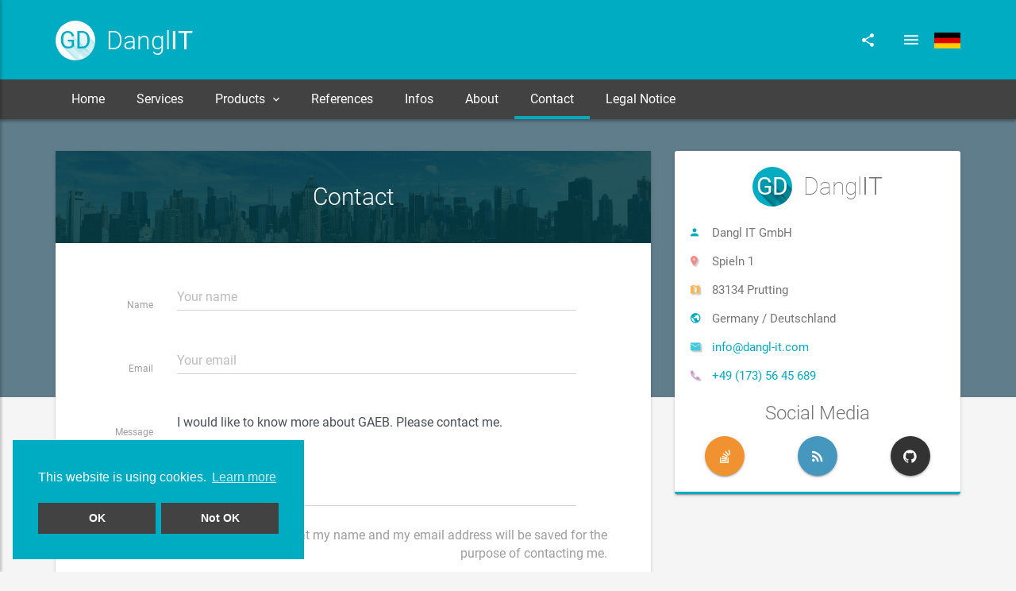

--- FILE ---
content_type: text/html; charset=utf-8
request_url: https://www.dangl-it.com/contact/?message=I+would+like+to+know+more+about+GAEB.+Please+contact+me.
body_size: 6552
content:


<!DOCTYPE html>
<html lang="en">
<head prefix="og: http://ogp.me/ns#">
    <link rel="icon" type="image/png" href="/favicon.png" />
    <meta http-equiv="Content-Type" content="text/html" charset="UTF-8" />
    <meta http-equiv="X-UA-Compatible" content="IE=edge,chrome=1" />
    <title>Contact - Dangl IT GmbH</title>
    <meta name="HandheldFriendly" content="True" />
    <meta name="MobileOptimized" content="320" />
    <meta name="viewport" content="width=device-width, initial-scale=1.0" />
    <link rel="alternate" href="https://www.dangl-it.com/contact/" hreflang="en" />
    <link rel="alternate" href="https://www.dangl-it.de/kontakt/" hreflang="de" />
    <meta property="og:type" content="website" />
    <meta property="og:site_name" content="Dangl IT GmbH" />
    <meta property="og:title" content="Contact - Dangl IT GmbH" />
    <meta property="og:locale" content="en" />
    <meta property="og:url" content="https://www.dangl-it.com/contact/" />
    <meta property="og:image" content="https://www.dangl-it.com/favicon.png" />
        <meta property="og:description" content="Dangl IT GmbH - Mobile, Web &amp; Desktop Software Development - Contact us" />
        <meta name="description" content="Dangl IT GmbH - Mobile, Web &amp; Desktop Software Development - Contact us" />
    
    <link rel="stylesheet" href="/fonts/google/roboto.css">
    <link rel="stylesheet" href="/fonts/google/material-icons.css">
    <link href="/DependencyHandler.css?s=[base64]&amp;t=Css&amp;cdv=1730881640" type="text/css" rel="stylesheet"/>
    
    

<script type="application/ld+json">
    {"@context":"http://schema.org","@type":"WebSite","name":"Contact - Dangl IT GmbH","description":"Dangl IT GmbH - Mobile, Web & Desktop Software Development - Contact us","url":"https://www.dangl-it.com/contact/","dateCreated":"2017-10-17T14:14:58Z","dateModified":"2021-10-15T18:48:36Z"}
</script>

    
    

    <!-- Global site tag (gtag.js) - Google Analytics -->
    <script async src="https://www.googletagmanager.com/gtag/js?id=UA-30415397-4"></script>
    <script>
        window.dataLayer = window.dataLayer || [];
        function gtag() { dataLayer.push(arguments); }
        gtag('js', new Date());
        gtag('config', 'UA-30415397-4');
    </script>

    
</head>
<body>
    
    <div class="ms-site-container">
        

<header class="ms-header ms-header-primary">
    <div class="container container-full">
        <div class="ms-title">
            <a href="/">
                <!-- <img src="assets/img/demo/logo-header.png" alt=""> -->
                <span class="ms-logo animated zoomInDown animation-delay-5">GD</span>
                <h1 class="animated fadeInRight animation-delay-6">
                    Dangl<span>IT</span>
                </h1>
            </a>
        </div>

        <div class="header-right">
            <div class="share-menu">
                <ul class="share-menu-list">
                    <li class="animated fadeInRight animation-delay-3">
                        <a href="https://www.linkedin.com/shareArticle?mini=true&title=Contact&url=https://www.dangl-it.com/contact/" rel="noopener" target="_blank" class="btn-circle btn-linkedin">
                            <i class="zmdi zmdi-linkedin"></i>
                        </a>
                    </li>
                    <li class="animated fadeInRight animation-delay-2">
                        <a href="https://www.facebook.com/sharer/sharer.php?u=https://www.dangl-it.com/contact/" rel="noopener" target="_blank" class="btn-circle btn-facebook">
                            <i class="zmdi zmdi-facebook"></i>
                        </a>
                    </li>
                    <li class="animated fadeInRight animation-delay-1">
                        <a href="https://twitter.com/share?text=Contact&url=https://www.dangl-it.com/contact/" rel="noopener" target="_blank" class="btn-circle btn-twitter">
                            <i class="zmdi zmdi-twitter"></i>
                        </a>
                    </li>
                </ul>
                <a href="javascript:void(0)" class="btn-circle btn-circle-primary animated zoomInDown animation-delay-7">
                    <i class="zmdi zmdi-share"></i>
                </a>
            </div>
            <a href="javascript:void(0)" class="btn-ms-menu btn-circle btn-circle-primary ms-toggle-left animated zoomInDown animation-delay-10">
                <i class="zmdi zmdi-menu"></i>
            </a>
                <a href="https://www.dangl-it.de/kontakt/">
                    <img class="menu-flag" src="/media/1013/de_small.png" />
                </a>
        </div>
    </div>
</header>
        



<nav class="navbar navbar-expand-md navbar-static ms-navbar ms-navbar-dark">
    <div class="container container-full">
        <div class="navbar-header">
            <a class="navbar-brand" href="/">
                <span class="ms-logo ms-logo-sm">GD</span>
                <span class="ms-title">
                    Dangl<strong>IT</strong>
                </span>
            </a>
        </div>
        <div id="ms-navbar" class="navbar-collapse collapse">
            <ul class="nav navbar-nav">
                <li class="nav-item">
                    <a href="/" class="animated fadeIn animation-delay-1">
                        Home
                    </a>
                </li>
                <li class="nav-item">
                    <a href="/services/" class="animated fadeIn animation-delay-2">
                        Services
                    </a>
                </li>
                <li class="nav-item dropdown">
                    <a href="#" class="dropdown-toggle animated fadeIn animation-delay-3" data-toggle="dropdown" data-hover="dropdown" data-name="page" aria-expanded="false">
                        Products
                        <i class="zmdi zmdi-chevron-down"></i>
                        <div class="ripple-container"></div>
                    </a>
                    <ul class="dropdown-menu dropdown-menu-left animated-2x animated fadeIn">
                        <li class="">
                            <a class="dropdown-item" href="/products/">All Products</a>
                        </li>
                            <li class="">
                                <a class="dropdown-item" href="/products/gaeb-ava-net-library/">GAEB &amp; AVA .Net Library</a>
                            </li>
                            <li class="">
                                <a class="dropdown-item" href="/products/avacloud-gaeb-saas/">AVACloud - GAEB SaaS</a>
                            </li>
                            <li class="">
                                <a class="dropdown-item" href="/products/danglava-calculation-module/">Dangl.AVA Calculation Module</a>
                            </li>
                            <li class="">
                                <a class="dropdown-item" href="/products/bim-solutions/">BIM Solutions</a>
                            </li>
                            <li class="">
                                <a class="dropdown-item" href="/products/xrechnung/">XRechnung</a>
                            </li>
                            <li class="">
                                <a class="dropdown-item" href="/products/productdata-library/">ProductData Library</a>
                            </li>
                            <li class="">
                                <a class="dropdown-item" href="/products/danglidentity/">Dangl.Identity</a>
                            </li>
                            <li class="">
                                <a class="dropdown-item" href="/products/webgaeb/">WebGAEB</a>
                            </li>
                            <li class="">
                                <a class="dropdown-item" href="/products/oenorm-library/">Oenorm Library</a>
                            </li>
                            <li class="">
                                <a class="dropdown-item" href="/products/open-source/">Open Source</a>
                            </li>
                            <li class="">
                                <a class="dropdown-item" href="/products/software-solutions-data-exchange/">Software Solutions &amp; Data Exchange</a>
                            </li>
                    </ul>
                </li>
                    <li class="nav-item">
                        <a href="/references/" class="animated fadeIn animation-delay-4">
                            References
                        </a>
                    </li>
                <li class="nav-item">
                    <a href="/articles/" class="animated fadeIn animation-delay-5">
                        Infos
                    </a>
                </li>
                <li class="nav-item">
                    <a href="/about/" class="animated fadeIn animation-delay-6">
                        About
                    </a>
                </li>
                <li class="nav-item active">
                    <a href="/contact/" class="animated fadeIn animation-delay-7">
                        Contact
                    </a>
                </li>
                <li class="nav-item">
                    <a href="/legal-notice/" class="animated fadeIn animation-delay-8">
                        Legal Notice
                    </a>
                </li>
            </ul>
        </div>
        <!-- navbar-collapse collapse -->
        <a href="javascript:void(0)" class="ms-toggle-left btn-navbar-menu">
            <i class="zmdi zmdi-menu"></i>
        </a>
    </div>
</nav>

        

<div class="material-background"></div>
<div class="container">
    <div class="row">
        <div class="col-lg-8 col-md-7">
            <div class="card card-primary">
                <div class="ms-hero-bg-primary ms-hero-img-city2">
                    <h2 class="text-center no-m pt-4 pb-4 color-white index-1">Contact</h2>
                </div>
                <div class="card-body">



<form action="/contact/?message=I+would+like+to+know+more+about+GAEB.+Please+contact+me." class="form-horizontal" enctype="multipart/form-data" id="contact-form" method="post">    <fieldset>
        <div class="form-group row">
            <label for="inputName" class="col-lg-2 control-label">Name</label>
            <div class="col-lg-9">
                <input class="form-control" id="Name" name="Name" placeholder="Your name" type="text" value="" />
            </div>
        </div>
        <div class="form-group row">
            <label for="inputEmail" class="col-lg-2 control-label">Email</label>
            <div class="col-lg-9">
                <input class="form-control" id="Email" name="Email" placeholder="Your email" type="email" value="" />
            </div>
        </div>
        <div class="form-group row">
            <label for="textArea" class="col-lg-2 control-label">Message</label>
            <div class="col-lg-9">
                <textarea class="form-control" cols="20" id="Message" name="Message" placeholder="Your message" rows="5">
I would like to know more about GAEB. Please contact me.</textarea>
            </div>
        </div>

        <div class="form-group row justify-content-end row" style="margin-top: 0;">
            <!-- inline style is just to demo custom css to put checkbox below input above -->
            <div class="col-lg-10">
                <div class="checkbox">
                    <label>
                        <input id="AcceptPrivacy" name="AcceptPrivacy" type="checkbox" value="true" /><input name="AcceptPrivacy" type="hidden" value="false" />
                        I agree that my name and my email address will be saved for the purpose of contacting me.
                    </label>
                </div>
            </div>
        </div>

                <div class="form-group">
                    <div class="col-md-9 offset-md-2">
                        <div class="g-recaptcha" name="ReCaptchaFormResult" data-sitekey="6LcL8zMUAAAAAEQckD1Zk5onAI6F_GKjj_EOi9xq"></div>
                    </div>
                </div>

        <div class="form-group">
            <div class="col-md-9 offset-md-2">
                <button type="submit" id="contact-button" class="btn btn-raised btn-primary">Send</button>
            </div>
        </div>
    </fieldset>
<input name='ufprt' type='hidden' value='[base64]' /></form>
<script type="text/javascript">
    window.addEventListener("load",
        function () {
            const submissionForm = $('#contact-form');
            submissionForm.submit(function (ev) {
                const button = $('#contact-button');
                const originalButtonText = button.html();
                button.prop('disabled', true);
            });
        });
</script>
<style>
    #contact-button[disabled] {
        background-color: #00acc1;
    }
</style>
                </div>
            </div>
        </div>
        <div class="col-lg-4 col-md-5">
            



<div class="card card-primary">
    <div class="card-body">
        <div class="text-center mb-2">
            

<span class="ms-logo mr-1">GD</span>
<h2 class="no-m ms-site-title">
    Dangl<span>IT</span>
</h2>

        </div>
        


<address class="no-mb same-icon-width">
    <p>
        <i class="color-primary zmdi zmdi-account mr-1"></i> Dangl IT GmbH
    </p>
    <p>
        <i class="color-danger-light zmdi zmdi-pin mr-1"></i> Spieln 1
    </p>
    <p>
        <i class="color-warning-light zmdi zmdi-map mr-1"></i> 83134 Prutting
    </p>
    <p>
        <i class="color-primary zmdi zmdi-globe mr-1"></i> Germany / Deutschland
    </p>
    <p>
        <i class="color-info-light zmdi zmdi-email mr-1"></i>
        <a href="/cdn-cgi/l/email-protection#553c3b333a1531343b3239783c217b363a38"> <span class="__cf_email__" data-cfemail="abc2c5cdc4ebcfcac5ccc786c2df85c8c4c6">[email&#160;protected]</span></a>
    </p>
    <p>
        <i class="color-royal-light zmdi zmdi-phone mr-1"></i>
        <a href="tel:+49-173-56-45-689">+49 (173) 56 45 689</a>
    </p>
</address>

        <h3 class="text-center">Social Media</h3>
        <div class="contact-social-media row text-center">
            <div class="col-4 pr-0 pl-0">
                <a href="https://stackoverflow.com/users/4190785/GeorgDangl" rel="noopener" target="_blank" class="btn-circle btn-circle-raised btn-rss">
                    <i class="zmdi zmdi-stackoverflow"></i>
                </a>
            </div>
            <div class="col-4 pr-0 pl-0">
                <a href="https://blog.dangl.me" rel="noopener" target="_blank" class="btn-circle btn-circle-raised btn-wordpress">
                    <i class="zmdi zmdi-rss"></i>
                </a>
            </div>
            <div class="col-4 pr-0 pl-0">
                <a href="https://www.github.com/GeorgDangl" rel="noopener" target="_blank" class="btn-circle btn-circle-raised btn-github">
                    <i class="zmdi zmdi-github"></i>
                </a>
            </div>
        </div>
    </div>

</div>
        </div>
    </div>
</div>



        

<aside class="ms-footbar">
    <div class="container">
        <div class="row">
            <div class="col-lg-4 ms-footer-col">
                




<div class="ms-footbar-block">
    <h3 class="ms-footbar-title">Sitemap &amp; Links</h3>
    <ul class="list-unstyled ms-icon-list two_cols">
        <li>
            <a href="/">
                <i class="zmdi zmdi-home"></i> Home
            </a>
        </li>
        <li>
            <a href="/services/">
                <i class="zmdi zmdi-receipt"></i> Services
            </a>
        </li>
        <li>
            <a href="/products/">
                <i class="zmdi zmdi-image-o"></i> Products
            </a>
        </li>
            <li>
                <a href="/references/">
                    <i class="zmdi zmdi-star"></i> References
                </a>
            </li>

        <li>
            <a href="/articles/">
                <i class="zmdi zmdi-comment"></i> Infos
            </a>
        </li>
        <li>
            <a href="/about/">
                <i class="zmdi zmdi-accounts"></i> About
            </a>
        </li>
        <li>
            <a href="/contact/">
                <i class="zmdi zmdi-email"></i> Contact
            </a>
        </li>
        <li>
            <a href="https://blog.dangl.me" rel="noopener" target="_blank">
                <i class="zmdi zmdi-rss"></i> Blog
            </a>
        </li>
        <li>
            <a href="/legal-notice/">
                <i class="zmdi zmdi-case"></i> Legal Notice
            </a>
        </li>
    </ul>
</div>

            </div>
            <div class="col-lg-5 col-md-7 ms-footer-col ms-footer-alt-color">
                

<div class="ms-footbar-block">
    <h3 class="ms-footbar-title text-center mb-2">Latest Posts</h3>
    <div class="ms-footer-media">
            <div class="media">
                <div class="media-left media-middle">
                    <a href="https://blog.dangl.me/archive/installing-net-9-alongside-older-versions-on-ubuntu-2204/" rel="noopener" target="_blank">
                        <img class="media-object media-object-circle post-preview-image" src="/media/1005/pad.jpg" alt="Installing .NET 9 Alongside Older Versions on Ubuntu 22.04">
                    </a>
                </div>
                <div class="media-body">
                    <h4 class="media-heading">
                        <a href="https://blog.dangl.me/archive/installing-net-9-alongside-older-versions-on-ubuntu-2204/" rel="noopener" target="_blank">Installing .NET 9 Alongside Older Versions on Ubuntu 22.04</a>
                    </h4>
                    <div class="media-footer">
                        <span>
                            <i class="zmdi zmdi-time color-info-light"></i> 29.11.2024
                        </span>
                    </div>
                </div>
            </div>
            <div class="media">
                <div class="media-left media-middle">
                    <a href="https://blog.dangl.me/archive/creating-an-api-and-web-ui-for-my-district-heating-system/" rel="noopener" target="_blank">
                        <img class="media-object media-object-circle post-preview-image" src="/media/1006/subway.jpg" alt="Creating an API and Web UI for my District Heating System">
                    </a>
                </div>
                <div class="media-body">
                    <h4 class="media-heading">
                        <a href="https://blog.dangl.me/archive/creating-an-api-and-web-ui-for-my-district-heating-system/" rel="noopener" target="_blank">Creating an API and Web UI for my District Heating System</a>
                    </h4>
                    <div class="media-footer">
                        <span>
                            <i class="zmdi zmdi-time color-info-light"></i> 13.07.2023
                        </span>
                    </div>
                </div>
            </div>
            <div class="media">
                <div class="media-left media-middle">
                    <a href="https://blog.dangl.me/archive/accessing-avacloud-directly-with-user-accounts/" rel="noopener" target="_blank">
                        <img class="media-object media-object-circle post-preview-image" src="/media/1007/keyboard.jpg" alt="Accessing AVACloud Directly with User Accounts">
                    </a>
                </div>
                <div class="media-body">
                    <h4 class="media-heading">
                        <a href="https://blog.dangl.me/archive/accessing-avacloud-directly-with-user-accounts/" rel="noopener" target="_blank">Accessing AVACloud Directly with User Accounts</a>
                    </h4>
                    <div class="media-footer">
                        <span>
                            <i class="zmdi zmdi-time color-info-light"></i> 05.07.2023
                        </span>
                    </div>
                </div>
            </div>
    </div>
</div>
            </div>
            <div class="col-lg-3 col-md-5 ms-footer-col ms-footer-text-right">
                


<div class="ms-footbar-block">
    <div class="ms-footbar-title">
        

<span class="ms-logo mr-1">GD</span>
<h2 class="no-m ms-site-title">
    Dangl<span>IT</span>
</h2>

    </div>
    


<address class="no-mb same-icon-width">
    <p>
        <i class="color-primary zmdi zmdi-account mr-1"></i> Dangl IT GmbH
    </p>
    <p>
        <i class="color-danger-light zmdi zmdi-pin mr-1"></i> Spieln 1
    </p>
    <p>
        <i class="color-warning-light zmdi zmdi-map mr-1"></i> 83134 Prutting
    </p>
    <p>
        <i class="color-primary zmdi zmdi-globe mr-1"></i> Germany / Deutschland
    </p>
    <p>
        <i class="color-info-light zmdi zmdi-email mr-1"></i>
        <a href="/cdn-cgi/l/email-protection#a7cec9c1c8e7c3c6c9c0cb8aced389c4c8ca"> <span class="__cf_email__" data-cfemail="d2bbbcb4bd92b6b3bcb5beffbba6fcb1bdbf">[email&#160;protected]</span></a>
    </p>
    <p>
        <i class="color-royal-light zmdi zmdi-phone mr-1"></i>
        <a href="tel:+49-173-56-45-689">+49 (173) 56 45 689</a>
    </p>
</address>

</div>
<div class="ms-footbar-block">
    <h3 class="ms-footbar-title">Social Media</h3>
    <div class="ms-footbar-social">
        <a href="https://stackoverflow.com/users/4190785/GeorgDangl" rel="noopener" target="_blank" class="btn-circle btn-rss">
            <i class="zmdi zmdi-stackoverflow"></i>
        </a>
        <a href="https://blog.dangl.me" rel="noopener" target="_blank" class="btn-circle btn-wordpress">
            <i class="zmdi zmdi-rss"></i>
        </a>
        <a href="https://www.github.com/GeorgDangl" rel="noopener" target="_blank" class="btn-circle btn-github">
            <i class="zmdi zmdi-github"></i>
        </a>
    </div>
</div>

            </div>
        </div>
    </div>
</aside>
        

<footer class="ms-footer">
    <div class="container">
        <p class="d-block d-sm-none">
            <div class="row d-block d-sm-none">
                <div class="col-md-6 d-block d-sm-none">
                    <span class="ms-logo">GD</span> Dangl<strong>IT</strong> GmbH &copy; 2026 
                </div>
                <div class="col-md-6 d-block d-sm-none">
                    <a href="/legal-notice/">Legal Notice &amp; Privacy</a>
                </div>
            </div>
        </p>
        <p class="d-none d-sm-block">
            <span class="ms-logo">GD</span> Dangl<strong>IT</strong> GmbH
            &copy; 2026  - <a href="/legal-notice/">Legal Notice &amp; Privacy</a>
        </p>
    </div>
</footer>

        <div class="btn-back-top">
            <a href="#" data-scroll id="back-top" class="btn-circle btn-circle-primary btn-circle-sm btn-circle-raised ">
                <i class="zmdi zmdi-long-arrow-up"></i>
            </a>
        </div>
    </div>
    


<div class="ms-slidebar sb-slidebar sb-left sb-style-overlay" id="ms-slidebar">
    <div class="sb-slidebar-container">
        <header class="ms-slidebar-header">
            <div class="ms-slidebar-title">
                <div class="ms-slidebar-t">
                    <span class="ms-logo ms-logo-sm">GD</span>
                    <h3>
                        Dangl
                        <span>IT</span>
                    </h3>
                </div>
            </div>
        </header>
        <ul class="ms-slidebar-menu" id="slidebar-menu" role="tablist" aria-multiselectable="true">

            <li>
                <a class="link" href="/">
                    <i class="zmdi zmdi-home"></i> Home
                </a>
            </li>
            <li>
                <a class="link" href="/services/">
                    <i class="zmdi zmdi-receipt"></i> Services
                </a>
            </li>
            <li class="panel" role="tab" id="productsSlidenav">
                <a class="collapsed" role="button" data-toggle="collapse" data-parent="#slidebar-menu" href="#products" aria-expanded="false" aria-controls="products">
                    <i class="zmdi zmdi-image-o"></i> Products
                </a>
                <ul id="products" class="panel-collapse collapse" role="tabpanel" aria-labelledby="productsSlidenav">
                    <li>
                        <a href="/products/">All Products</a>
                    </li>
                        <li>
                            <a href="/products/gaeb-ava-net-library/"> GAEB &amp; AVA .Net Library</a>
                        </li>
                        <li>
                            <a href="/products/avacloud-gaeb-saas/"> AVACloud - GAEB SaaS</a>
                        </li>
                        <li>
                            <a href="/products/danglava-calculation-module/"> Dangl.AVA Calculation Module</a>
                        </li>
                        <li>
                            <a href="/products/bim-solutions/"> BIM Solutions</a>
                        </li>
                        <li>
                            <a href="/products/xrechnung/"> XRechnung</a>
                        </li>
                        <li>
                            <a href="/products/productdata-library/"> ProductData Library</a>
                        </li>
                        <li>
                            <a href="/products/danglidentity/"> Dangl.Identity</a>
                        </li>
                        <li>
                            <a href="/products/webgaeb/"> WebGAEB</a>
                        </li>
                        <li>
                            <a href="/products/oenorm-library/"> Oenorm Library</a>
                        </li>
                        <li>
                            <a href="/products/open-source/"> Open Source</a>
                        </li>
                        <li>
                            <a href="/products/software-solutions-data-exchange/"> Software Solutions &amp; Data Exchange</a>
                        </li>
                </ul>
            </li>
                <li>
                    <a class="link" href="/references/">
                        <i class="zmdi zmdi-star"></i> References
                    </a>
                </li>
            <li>
                <a class="link" href="/articles/">
                    <i class="zmdi zmdi-comment"></i> Infos
                </a>
            </li>
            <li>
                <a class="link" href="/about/">
                    <i class="zmdi zmdi-accounts"></i> About
                </a>
            </li>
            <li>
                <a class="link" href="/contact/">
                    <i class="zmdi zmdi-email"></i> Contact
                </a>
            </li>
            <li>
                <a class="link" href="/legal-notice/">
                    <i class="zmdi zmdi-case"></i> Legal Notice
                </a>
            </li>
                <li>
                    <a class="link" href="https://www.dangl-it.de/kontakt/" class="animated zoomInDown animation-delay-10">
                        <i class="zmdi zmdi-globe"></i> <img class="slidenav-flag" src="/media/1013/de_small.png" />
                    </a>
                </li>
        </ul>
        <div class="ms-slidebar-social ms-slidebar-block">
            <h4 class="ms-slidebar-block-title">Social Links</h4>
            <div class="ms-slidebar-social">
                <a href="https://www.facebook.com/sharer/sharer.php?u=https://www.dangl-it.com/contact/" rel="noopener" target="_blank" class="btn-circle btn-circle-raised btn-facebook">
                    <i class="zmdi zmdi-facebook"></i>
                    <div class="ripple-container"></div>
                </a>
                <a href="https://twitter.com/share?text=Contact&url=https://www.dangl-it.com/contact/" rel="noopener" target="_blank" class="btn-circle btn-circle-raised btn-twitter">
                    <i class="zmdi zmdi-twitter"></i>
                    <div class="ripple-container"></div>
                </a>
                <a href="https://www.linkedin.com/shareArticle?mini=true&title=Contact&url=https://www.dangl-it.com/contact/" rel="noopener" target="_blank" class="btn-circle btn-circle-raised btn-linkedin">
                    <i class="zmdi zmdi-linkedin"></i>
                    <div class="ripple-container"></div>
                </a>
            </div>
        </div>
    </div>
</div>
    
        <script data-cfasync="false" src="/cdn-cgi/scripts/5c5dd728/cloudflare-static/email-decode.min.js"></script><script type="text/javascript">
            window.addEventListener("load",
                function () {
                    window.cookieconsent.initialise({
                        "palette": {
                            "popup": {
                                "background": "#00acc1",
                                "text": "#ffffff"
                            },
                            "button": {
                                "background": "#424242",
                                "text": "#ffffff"
                            }
                        },
                        "position": "bottom-left",
                        "cookie": {
                            "expiryDays": 30
                        },
                        "content": {
                            "message": "This website is using cookies.",
                            "dismiss": "OK",
                            "deny": "Not OK",
                            "link": "Learn more",
                            "href": "/legal-notice/"
                        }
                    });

                    const denyButtons = document.getElementsByClassName('cc-btn cc-deny');
                    for (let i = 0; i < denyButtons.length; i++) {
                        denyButtons[i].addEventListener('click', () => {
                            window.localStorage.setItem("analytics_storage", "denied");
                        });
                    }

                    const grantButtons = document.getElementsByClassName('cc-btn cc-dismiss');
                    for (let i = 0; i < grantButtons.length; i++) {
                        grantButtons[i].addEventListener('click', () => {
                            window.localStorage.setItem("analytics_storage", "granted");
                        });
                    }
                });
        </script>


    <script src="/DependencyHandler.js?s=L3NjcmlwdHMvcGx1Z2lucy5taW4uanM7L3NjcmlwdHMvYXBwLm1pbi5qczsvc2NyaXB0cy9jb29raWUtY29uc2VudC9jb29raWUtY29uc2VudC5qczs&amp;t=Javascript&amp;cdv=1730881640" type="text/javascript"></script>
    
    <script src='https://www.google.com/recaptcha/api.js'></script>


<script defer src="https://static.cloudflareinsights.com/beacon.min.js/vcd15cbe7772f49c399c6a5babf22c1241717689176015" integrity="sha512-ZpsOmlRQV6y907TI0dKBHq9Md29nnaEIPlkf84rnaERnq6zvWvPUqr2ft8M1aS28oN72PdrCzSjY4U6VaAw1EQ==" data-cf-beacon='{"version":"2024.11.0","token":"489eabf18b684fe7856b9ef8eb6f77ab","r":1,"server_timing":{"name":{"cfCacheStatus":true,"cfEdge":true,"cfExtPri":true,"cfL4":true,"cfOrigin":true,"cfSpeedBrain":true},"location_startswith":null}}' crossorigin="anonymous"></script>
</body>
</html>


--- FILE ---
content_type: text/html; charset=utf-8
request_url: https://www.google.com/recaptcha/api2/anchor?ar=1&k=6LcL8zMUAAAAAEQckD1Zk5onAI6F_GKjj_EOi9xq&co=aHR0cHM6Ly93d3cuZGFuZ2wtaXQuY29tOjQ0Mw..&hl=en&v=PoyoqOPhxBO7pBk68S4YbpHZ&size=normal&anchor-ms=20000&execute-ms=30000&cb=ulxzflkg6epp
body_size: 50675
content:
<!DOCTYPE HTML><html dir="ltr" lang="en"><head><meta http-equiv="Content-Type" content="text/html; charset=UTF-8">
<meta http-equiv="X-UA-Compatible" content="IE=edge">
<title>reCAPTCHA</title>
<style type="text/css">
/* cyrillic-ext */
@font-face {
  font-family: 'Roboto';
  font-style: normal;
  font-weight: 400;
  font-stretch: 100%;
  src: url(//fonts.gstatic.com/s/roboto/v48/KFO7CnqEu92Fr1ME7kSn66aGLdTylUAMa3GUBHMdazTgWw.woff2) format('woff2');
  unicode-range: U+0460-052F, U+1C80-1C8A, U+20B4, U+2DE0-2DFF, U+A640-A69F, U+FE2E-FE2F;
}
/* cyrillic */
@font-face {
  font-family: 'Roboto';
  font-style: normal;
  font-weight: 400;
  font-stretch: 100%;
  src: url(//fonts.gstatic.com/s/roboto/v48/KFO7CnqEu92Fr1ME7kSn66aGLdTylUAMa3iUBHMdazTgWw.woff2) format('woff2');
  unicode-range: U+0301, U+0400-045F, U+0490-0491, U+04B0-04B1, U+2116;
}
/* greek-ext */
@font-face {
  font-family: 'Roboto';
  font-style: normal;
  font-weight: 400;
  font-stretch: 100%;
  src: url(//fonts.gstatic.com/s/roboto/v48/KFO7CnqEu92Fr1ME7kSn66aGLdTylUAMa3CUBHMdazTgWw.woff2) format('woff2');
  unicode-range: U+1F00-1FFF;
}
/* greek */
@font-face {
  font-family: 'Roboto';
  font-style: normal;
  font-weight: 400;
  font-stretch: 100%;
  src: url(//fonts.gstatic.com/s/roboto/v48/KFO7CnqEu92Fr1ME7kSn66aGLdTylUAMa3-UBHMdazTgWw.woff2) format('woff2');
  unicode-range: U+0370-0377, U+037A-037F, U+0384-038A, U+038C, U+038E-03A1, U+03A3-03FF;
}
/* math */
@font-face {
  font-family: 'Roboto';
  font-style: normal;
  font-weight: 400;
  font-stretch: 100%;
  src: url(//fonts.gstatic.com/s/roboto/v48/KFO7CnqEu92Fr1ME7kSn66aGLdTylUAMawCUBHMdazTgWw.woff2) format('woff2');
  unicode-range: U+0302-0303, U+0305, U+0307-0308, U+0310, U+0312, U+0315, U+031A, U+0326-0327, U+032C, U+032F-0330, U+0332-0333, U+0338, U+033A, U+0346, U+034D, U+0391-03A1, U+03A3-03A9, U+03B1-03C9, U+03D1, U+03D5-03D6, U+03F0-03F1, U+03F4-03F5, U+2016-2017, U+2034-2038, U+203C, U+2040, U+2043, U+2047, U+2050, U+2057, U+205F, U+2070-2071, U+2074-208E, U+2090-209C, U+20D0-20DC, U+20E1, U+20E5-20EF, U+2100-2112, U+2114-2115, U+2117-2121, U+2123-214F, U+2190, U+2192, U+2194-21AE, U+21B0-21E5, U+21F1-21F2, U+21F4-2211, U+2213-2214, U+2216-22FF, U+2308-230B, U+2310, U+2319, U+231C-2321, U+2336-237A, U+237C, U+2395, U+239B-23B7, U+23D0, U+23DC-23E1, U+2474-2475, U+25AF, U+25B3, U+25B7, U+25BD, U+25C1, U+25CA, U+25CC, U+25FB, U+266D-266F, U+27C0-27FF, U+2900-2AFF, U+2B0E-2B11, U+2B30-2B4C, U+2BFE, U+3030, U+FF5B, U+FF5D, U+1D400-1D7FF, U+1EE00-1EEFF;
}
/* symbols */
@font-face {
  font-family: 'Roboto';
  font-style: normal;
  font-weight: 400;
  font-stretch: 100%;
  src: url(//fonts.gstatic.com/s/roboto/v48/KFO7CnqEu92Fr1ME7kSn66aGLdTylUAMaxKUBHMdazTgWw.woff2) format('woff2');
  unicode-range: U+0001-000C, U+000E-001F, U+007F-009F, U+20DD-20E0, U+20E2-20E4, U+2150-218F, U+2190, U+2192, U+2194-2199, U+21AF, U+21E6-21F0, U+21F3, U+2218-2219, U+2299, U+22C4-22C6, U+2300-243F, U+2440-244A, U+2460-24FF, U+25A0-27BF, U+2800-28FF, U+2921-2922, U+2981, U+29BF, U+29EB, U+2B00-2BFF, U+4DC0-4DFF, U+FFF9-FFFB, U+10140-1018E, U+10190-1019C, U+101A0, U+101D0-101FD, U+102E0-102FB, U+10E60-10E7E, U+1D2C0-1D2D3, U+1D2E0-1D37F, U+1F000-1F0FF, U+1F100-1F1AD, U+1F1E6-1F1FF, U+1F30D-1F30F, U+1F315, U+1F31C, U+1F31E, U+1F320-1F32C, U+1F336, U+1F378, U+1F37D, U+1F382, U+1F393-1F39F, U+1F3A7-1F3A8, U+1F3AC-1F3AF, U+1F3C2, U+1F3C4-1F3C6, U+1F3CA-1F3CE, U+1F3D4-1F3E0, U+1F3ED, U+1F3F1-1F3F3, U+1F3F5-1F3F7, U+1F408, U+1F415, U+1F41F, U+1F426, U+1F43F, U+1F441-1F442, U+1F444, U+1F446-1F449, U+1F44C-1F44E, U+1F453, U+1F46A, U+1F47D, U+1F4A3, U+1F4B0, U+1F4B3, U+1F4B9, U+1F4BB, U+1F4BF, U+1F4C8-1F4CB, U+1F4D6, U+1F4DA, U+1F4DF, U+1F4E3-1F4E6, U+1F4EA-1F4ED, U+1F4F7, U+1F4F9-1F4FB, U+1F4FD-1F4FE, U+1F503, U+1F507-1F50B, U+1F50D, U+1F512-1F513, U+1F53E-1F54A, U+1F54F-1F5FA, U+1F610, U+1F650-1F67F, U+1F687, U+1F68D, U+1F691, U+1F694, U+1F698, U+1F6AD, U+1F6B2, U+1F6B9-1F6BA, U+1F6BC, U+1F6C6-1F6CF, U+1F6D3-1F6D7, U+1F6E0-1F6EA, U+1F6F0-1F6F3, U+1F6F7-1F6FC, U+1F700-1F7FF, U+1F800-1F80B, U+1F810-1F847, U+1F850-1F859, U+1F860-1F887, U+1F890-1F8AD, U+1F8B0-1F8BB, U+1F8C0-1F8C1, U+1F900-1F90B, U+1F93B, U+1F946, U+1F984, U+1F996, U+1F9E9, U+1FA00-1FA6F, U+1FA70-1FA7C, U+1FA80-1FA89, U+1FA8F-1FAC6, U+1FACE-1FADC, U+1FADF-1FAE9, U+1FAF0-1FAF8, U+1FB00-1FBFF;
}
/* vietnamese */
@font-face {
  font-family: 'Roboto';
  font-style: normal;
  font-weight: 400;
  font-stretch: 100%;
  src: url(//fonts.gstatic.com/s/roboto/v48/KFO7CnqEu92Fr1ME7kSn66aGLdTylUAMa3OUBHMdazTgWw.woff2) format('woff2');
  unicode-range: U+0102-0103, U+0110-0111, U+0128-0129, U+0168-0169, U+01A0-01A1, U+01AF-01B0, U+0300-0301, U+0303-0304, U+0308-0309, U+0323, U+0329, U+1EA0-1EF9, U+20AB;
}
/* latin-ext */
@font-face {
  font-family: 'Roboto';
  font-style: normal;
  font-weight: 400;
  font-stretch: 100%;
  src: url(//fonts.gstatic.com/s/roboto/v48/KFO7CnqEu92Fr1ME7kSn66aGLdTylUAMa3KUBHMdazTgWw.woff2) format('woff2');
  unicode-range: U+0100-02BA, U+02BD-02C5, U+02C7-02CC, U+02CE-02D7, U+02DD-02FF, U+0304, U+0308, U+0329, U+1D00-1DBF, U+1E00-1E9F, U+1EF2-1EFF, U+2020, U+20A0-20AB, U+20AD-20C0, U+2113, U+2C60-2C7F, U+A720-A7FF;
}
/* latin */
@font-face {
  font-family: 'Roboto';
  font-style: normal;
  font-weight: 400;
  font-stretch: 100%;
  src: url(//fonts.gstatic.com/s/roboto/v48/KFO7CnqEu92Fr1ME7kSn66aGLdTylUAMa3yUBHMdazQ.woff2) format('woff2');
  unicode-range: U+0000-00FF, U+0131, U+0152-0153, U+02BB-02BC, U+02C6, U+02DA, U+02DC, U+0304, U+0308, U+0329, U+2000-206F, U+20AC, U+2122, U+2191, U+2193, U+2212, U+2215, U+FEFF, U+FFFD;
}
/* cyrillic-ext */
@font-face {
  font-family: 'Roboto';
  font-style: normal;
  font-weight: 500;
  font-stretch: 100%;
  src: url(//fonts.gstatic.com/s/roboto/v48/KFO7CnqEu92Fr1ME7kSn66aGLdTylUAMa3GUBHMdazTgWw.woff2) format('woff2');
  unicode-range: U+0460-052F, U+1C80-1C8A, U+20B4, U+2DE0-2DFF, U+A640-A69F, U+FE2E-FE2F;
}
/* cyrillic */
@font-face {
  font-family: 'Roboto';
  font-style: normal;
  font-weight: 500;
  font-stretch: 100%;
  src: url(//fonts.gstatic.com/s/roboto/v48/KFO7CnqEu92Fr1ME7kSn66aGLdTylUAMa3iUBHMdazTgWw.woff2) format('woff2');
  unicode-range: U+0301, U+0400-045F, U+0490-0491, U+04B0-04B1, U+2116;
}
/* greek-ext */
@font-face {
  font-family: 'Roboto';
  font-style: normal;
  font-weight: 500;
  font-stretch: 100%;
  src: url(//fonts.gstatic.com/s/roboto/v48/KFO7CnqEu92Fr1ME7kSn66aGLdTylUAMa3CUBHMdazTgWw.woff2) format('woff2');
  unicode-range: U+1F00-1FFF;
}
/* greek */
@font-face {
  font-family: 'Roboto';
  font-style: normal;
  font-weight: 500;
  font-stretch: 100%;
  src: url(//fonts.gstatic.com/s/roboto/v48/KFO7CnqEu92Fr1ME7kSn66aGLdTylUAMa3-UBHMdazTgWw.woff2) format('woff2');
  unicode-range: U+0370-0377, U+037A-037F, U+0384-038A, U+038C, U+038E-03A1, U+03A3-03FF;
}
/* math */
@font-face {
  font-family: 'Roboto';
  font-style: normal;
  font-weight: 500;
  font-stretch: 100%;
  src: url(//fonts.gstatic.com/s/roboto/v48/KFO7CnqEu92Fr1ME7kSn66aGLdTylUAMawCUBHMdazTgWw.woff2) format('woff2');
  unicode-range: U+0302-0303, U+0305, U+0307-0308, U+0310, U+0312, U+0315, U+031A, U+0326-0327, U+032C, U+032F-0330, U+0332-0333, U+0338, U+033A, U+0346, U+034D, U+0391-03A1, U+03A3-03A9, U+03B1-03C9, U+03D1, U+03D5-03D6, U+03F0-03F1, U+03F4-03F5, U+2016-2017, U+2034-2038, U+203C, U+2040, U+2043, U+2047, U+2050, U+2057, U+205F, U+2070-2071, U+2074-208E, U+2090-209C, U+20D0-20DC, U+20E1, U+20E5-20EF, U+2100-2112, U+2114-2115, U+2117-2121, U+2123-214F, U+2190, U+2192, U+2194-21AE, U+21B0-21E5, U+21F1-21F2, U+21F4-2211, U+2213-2214, U+2216-22FF, U+2308-230B, U+2310, U+2319, U+231C-2321, U+2336-237A, U+237C, U+2395, U+239B-23B7, U+23D0, U+23DC-23E1, U+2474-2475, U+25AF, U+25B3, U+25B7, U+25BD, U+25C1, U+25CA, U+25CC, U+25FB, U+266D-266F, U+27C0-27FF, U+2900-2AFF, U+2B0E-2B11, U+2B30-2B4C, U+2BFE, U+3030, U+FF5B, U+FF5D, U+1D400-1D7FF, U+1EE00-1EEFF;
}
/* symbols */
@font-face {
  font-family: 'Roboto';
  font-style: normal;
  font-weight: 500;
  font-stretch: 100%;
  src: url(//fonts.gstatic.com/s/roboto/v48/KFO7CnqEu92Fr1ME7kSn66aGLdTylUAMaxKUBHMdazTgWw.woff2) format('woff2');
  unicode-range: U+0001-000C, U+000E-001F, U+007F-009F, U+20DD-20E0, U+20E2-20E4, U+2150-218F, U+2190, U+2192, U+2194-2199, U+21AF, U+21E6-21F0, U+21F3, U+2218-2219, U+2299, U+22C4-22C6, U+2300-243F, U+2440-244A, U+2460-24FF, U+25A0-27BF, U+2800-28FF, U+2921-2922, U+2981, U+29BF, U+29EB, U+2B00-2BFF, U+4DC0-4DFF, U+FFF9-FFFB, U+10140-1018E, U+10190-1019C, U+101A0, U+101D0-101FD, U+102E0-102FB, U+10E60-10E7E, U+1D2C0-1D2D3, U+1D2E0-1D37F, U+1F000-1F0FF, U+1F100-1F1AD, U+1F1E6-1F1FF, U+1F30D-1F30F, U+1F315, U+1F31C, U+1F31E, U+1F320-1F32C, U+1F336, U+1F378, U+1F37D, U+1F382, U+1F393-1F39F, U+1F3A7-1F3A8, U+1F3AC-1F3AF, U+1F3C2, U+1F3C4-1F3C6, U+1F3CA-1F3CE, U+1F3D4-1F3E0, U+1F3ED, U+1F3F1-1F3F3, U+1F3F5-1F3F7, U+1F408, U+1F415, U+1F41F, U+1F426, U+1F43F, U+1F441-1F442, U+1F444, U+1F446-1F449, U+1F44C-1F44E, U+1F453, U+1F46A, U+1F47D, U+1F4A3, U+1F4B0, U+1F4B3, U+1F4B9, U+1F4BB, U+1F4BF, U+1F4C8-1F4CB, U+1F4D6, U+1F4DA, U+1F4DF, U+1F4E3-1F4E6, U+1F4EA-1F4ED, U+1F4F7, U+1F4F9-1F4FB, U+1F4FD-1F4FE, U+1F503, U+1F507-1F50B, U+1F50D, U+1F512-1F513, U+1F53E-1F54A, U+1F54F-1F5FA, U+1F610, U+1F650-1F67F, U+1F687, U+1F68D, U+1F691, U+1F694, U+1F698, U+1F6AD, U+1F6B2, U+1F6B9-1F6BA, U+1F6BC, U+1F6C6-1F6CF, U+1F6D3-1F6D7, U+1F6E0-1F6EA, U+1F6F0-1F6F3, U+1F6F7-1F6FC, U+1F700-1F7FF, U+1F800-1F80B, U+1F810-1F847, U+1F850-1F859, U+1F860-1F887, U+1F890-1F8AD, U+1F8B0-1F8BB, U+1F8C0-1F8C1, U+1F900-1F90B, U+1F93B, U+1F946, U+1F984, U+1F996, U+1F9E9, U+1FA00-1FA6F, U+1FA70-1FA7C, U+1FA80-1FA89, U+1FA8F-1FAC6, U+1FACE-1FADC, U+1FADF-1FAE9, U+1FAF0-1FAF8, U+1FB00-1FBFF;
}
/* vietnamese */
@font-face {
  font-family: 'Roboto';
  font-style: normal;
  font-weight: 500;
  font-stretch: 100%;
  src: url(//fonts.gstatic.com/s/roboto/v48/KFO7CnqEu92Fr1ME7kSn66aGLdTylUAMa3OUBHMdazTgWw.woff2) format('woff2');
  unicode-range: U+0102-0103, U+0110-0111, U+0128-0129, U+0168-0169, U+01A0-01A1, U+01AF-01B0, U+0300-0301, U+0303-0304, U+0308-0309, U+0323, U+0329, U+1EA0-1EF9, U+20AB;
}
/* latin-ext */
@font-face {
  font-family: 'Roboto';
  font-style: normal;
  font-weight: 500;
  font-stretch: 100%;
  src: url(//fonts.gstatic.com/s/roboto/v48/KFO7CnqEu92Fr1ME7kSn66aGLdTylUAMa3KUBHMdazTgWw.woff2) format('woff2');
  unicode-range: U+0100-02BA, U+02BD-02C5, U+02C7-02CC, U+02CE-02D7, U+02DD-02FF, U+0304, U+0308, U+0329, U+1D00-1DBF, U+1E00-1E9F, U+1EF2-1EFF, U+2020, U+20A0-20AB, U+20AD-20C0, U+2113, U+2C60-2C7F, U+A720-A7FF;
}
/* latin */
@font-face {
  font-family: 'Roboto';
  font-style: normal;
  font-weight: 500;
  font-stretch: 100%;
  src: url(//fonts.gstatic.com/s/roboto/v48/KFO7CnqEu92Fr1ME7kSn66aGLdTylUAMa3yUBHMdazQ.woff2) format('woff2');
  unicode-range: U+0000-00FF, U+0131, U+0152-0153, U+02BB-02BC, U+02C6, U+02DA, U+02DC, U+0304, U+0308, U+0329, U+2000-206F, U+20AC, U+2122, U+2191, U+2193, U+2212, U+2215, U+FEFF, U+FFFD;
}
/* cyrillic-ext */
@font-face {
  font-family: 'Roboto';
  font-style: normal;
  font-weight: 900;
  font-stretch: 100%;
  src: url(//fonts.gstatic.com/s/roboto/v48/KFO7CnqEu92Fr1ME7kSn66aGLdTylUAMa3GUBHMdazTgWw.woff2) format('woff2');
  unicode-range: U+0460-052F, U+1C80-1C8A, U+20B4, U+2DE0-2DFF, U+A640-A69F, U+FE2E-FE2F;
}
/* cyrillic */
@font-face {
  font-family: 'Roboto';
  font-style: normal;
  font-weight: 900;
  font-stretch: 100%;
  src: url(//fonts.gstatic.com/s/roboto/v48/KFO7CnqEu92Fr1ME7kSn66aGLdTylUAMa3iUBHMdazTgWw.woff2) format('woff2');
  unicode-range: U+0301, U+0400-045F, U+0490-0491, U+04B0-04B1, U+2116;
}
/* greek-ext */
@font-face {
  font-family: 'Roboto';
  font-style: normal;
  font-weight: 900;
  font-stretch: 100%;
  src: url(//fonts.gstatic.com/s/roboto/v48/KFO7CnqEu92Fr1ME7kSn66aGLdTylUAMa3CUBHMdazTgWw.woff2) format('woff2');
  unicode-range: U+1F00-1FFF;
}
/* greek */
@font-face {
  font-family: 'Roboto';
  font-style: normal;
  font-weight: 900;
  font-stretch: 100%;
  src: url(//fonts.gstatic.com/s/roboto/v48/KFO7CnqEu92Fr1ME7kSn66aGLdTylUAMa3-UBHMdazTgWw.woff2) format('woff2');
  unicode-range: U+0370-0377, U+037A-037F, U+0384-038A, U+038C, U+038E-03A1, U+03A3-03FF;
}
/* math */
@font-face {
  font-family: 'Roboto';
  font-style: normal;
  font-weight: 900;
  font-stretch: 100%;
  src: url(//fonts.gstatic.com/s/roboto/v48/KFO7CnqEu92Fr1ME7kSn66aGLdTylUAMawCUBHMdazTgWw.woff2) format('woff2');
  unicode-range: U+0302-0303, U+0305, U+0307-0308, U+0310, U+0312, U+0315, U+031A, U+0326-0327, U+032C, U+032F-0330, U+0332-0333, U+0338, U+033A, U+0346, U+034D, U+0391-03A1, U+03A3-03A9, U+03B1-03C9, U+03D1, U+03D5-03D6, U+03F0-03F1, U+03F4-03F5, U+2016-2017, U+2034-2038, U+203C, U+2040, U+2043, U+2047, U+2050, U+2057, U+205F, U+2070-2071, U+2074-208E, U+2090-209C, U+20D0-20DC, U+20E1, U+20E5-20EF, U+2100-2112, U+2114-2115, U+2117-2121, U+2123-214F, U+2190, U+2192, U+2194-21AE, U+21B0-21E5, U+21F1-21F2, U+21F4-2211, U+2213-2214, U+2216-22FF, U+2308-230B, U+2310, U+2319, U+231C-2321, U+2336-237A, U+237C, U+2395, U+239B-23B7, U+23D0, U+23DC-23E1, U+2474-2475, U+25AF, U+25B3, U+25B7, U+25BD, U+25C1, U+25CA, U+25CC, U+25FB, U+266D-266F, U+27C0-27FF, U+2900-2AFF, U+2B0E-2B11, U+2B30-2B4C, U+2BFE, U+3030, U+FF5B, U+FF5D, U+1D400-1D7FF, U+1EE00-1EEFF;
}
/* symbols */
@font-face {
  font-family: 'Roboto';
  font-style: normal;
  font-weight: 900;
  font-stretch: 100%;
  src: url(//fonts.gstatic.com/s/roboto/v48/KFO7CnqEu92Fr1ME7kSn66aGLdTylUAMaxKUBHMdazTgWw.woff2) format('woff2');
  unicode-range: U+0001-000C, U+000E-001F, U+007F-009F, U+20DD-20E0, U+20E2-20E4, U+2150-218F, U+2190, U+2192, U+2194-2199, U+21AF, U+21E6-21F0, U+21F3, U+2218-2219, U+2299, U+22C4-22C6, U+2300-243F, U+2440-244A, U+2460-24FF, U+25A0-27BF, U+2800-28FF, U+2921-2922, U+2981, U+29BF, U+29EB, U+2B00-2BFF, U+4DC0-4DFF, U+FFF9-FFFB, U+10140-1018E, U+10190-1019C, U+101A0, U+101D0-101FD, U+102E0-102FB, U+10E60-10E7E, U+1D2C0-1D2D3, U+1D2E0-1D37F, U+1F000-1F0FF, U+1F100-1F1AD, U+1F1E6-1F1FF, U+1F30D-1F30F, U+1F315, U+1F31C, U+1F31E, U+1F320-1F32C, U+1F336, U+1F378, U+1F37D, U+1F382, U+1F393-1F39F, U+1F3A7-1F3A8, U+1F3AC-1F3AF, U+1F3C2, U+1F3C4-1F3C6, U+1F3CA-1F3CE, U+1F3D4-1F3E0, U+1F3ED, U+1F3F1-1F3F3, U+1F3F5-1F3F7, U+1F408, U+1F415, U+1F41F, U+1F426, U+1F43F, U+1F441-1F442, U+1F444, U+1F446-1F449, U+1F44C-1F44E, U+1F453, U+1F46A, U+1F47D, U+1F4A3, U+1F4B0, U+1F4B3, U+1F4B9, U+1F4BB, U+1F4BF, U+1F4C8-1F4CB, U+1F4D6, U+1F4DA, U+1F4DF, U+1F4E3-1F4E6, U+1F4EA-1F4ED, U+1F4F7, U+1F4F9-1F4FB, U+1F4FD-1F4FE, U+1F503, U+1F507-1F50B, U+1F50D, U+1F512-1F513, U+1F53E-1F54A, U+1F54F-1F5FA, U+1F610, U+1F650-1F67F, U+1F687, U+1F68D, U+1F691, U+1F694, U+1F698, U+1F6AD, U+1F6B2, U+1F6B9-1F6BA, U+1F6BC, U+1F6C6-1F6CF, U+1F6D3-1F6D7, U+1F6E0-1F6EA, U+1F6F0-1F6F3, U+1F6F7-1F6FC, U+1F700-1F7FF, U+1F800-1F80B, U+1F810-1F847, U+1F850-1F859, U+1F860-1F887, U+1F890-1F8AD, U+1F8B0-1F8BB, U+1F8C0-1F8C1, U+1F900-1F90B, U+1F93B, U+1F946, U+1F984, U+1F996, U+1F9E9, U+1FA00-1FA6F, U+1FA70-1FA7C, U+1FA80-1FA89, U+1FA8F-1FAC6, U+1FACE-1FADC, U+1FADF-1FAE9, U+1FAF0-1FAF8, U+1FB00-1FBFF;
}
/* vietnamese */
@font-face {
  font-family: 'Roboto';
  font-style: normal;
  font-weight: 900;
  font-stretch: 100%;
  src: url(//fonts.gstatic.com/s/roboto/v48/KFO7CnqEu92Fr1ME7kSn66aGLdTylUAMa3OUBHMdazTgWw.woff2) format('woff2');
  unicode-range: U+0102-0103, U+0110-0111, U+0128-0129, U+0168-0169, U+01A0-01A1, U+01AF-01B0, U+0300-0301, U+0303-0304, U+0308-0309, U+0323, U+0329, U+1EA0-1EF9, U+20AB;
}
/* latin-ext */
@font-face {
  font-family: 'Roboto';
  font-style: normal;
  font-weight: 900;
  font-stretch: 100%;
  src: url(//fonts.gstatic.com/s/roboto/v48/KFO7CnqEu92Fr1ME7kSn66aGLdTylUAMa3KUBHMdazTgWw.woff2) format('woff2');
  unicode-range: U+0100-02BA, U+02BD-02C5, U+02C7-02CC, U+02CE-02D7, U+02DD-02FF, U+0304, U+0308, U+0329, U+1D00-1DBF, U+1E00-1E9F, U+1EF2-1EFF, U+2020, U+20A0-20AB, U+20AD-20C0, U+2113, U+2C60-2C7F, U+A720-A7FF;
}
/* latin */
@font-face {
  font-family: 'Roboto';
  font-style: normal;
  font-weight: 900;
  font-stretch: 100%;
  src: url(//fonts.gstatic.com/s/roboto/v48/KFO7CnqEu92Fr1ME7kSn66aGLdTylUAMa3yUBHMdazQ.woff2) format('woff2');
  unicode-range: U+0000-00FF, U+0131, U+0152-0153, U+02BB-02BC, U+02C6, U+02DA, U+02DC, U+0304, U+0308, U+0329, U+2000-206F, U+20AC, U+2122, U+2191, U+2193, U+2212, U+2215, U+FEFF, U+FFFD;
}

</style>
<link rel="stylesheet" type="text/css" href="https://www.gstatic.com/recaptcha/releases/PoyoqOPhxBO7pBk68S4YbpHZ/styles__ltr.css">
<script nonce="XAXUVMIADU5tAuvwnQWeHg" type="text/javascript">window['__recaptcha_api'] = 'https://www.google.com/recaptcha/api2/';</script>
<script type="text/javascript" src="https://www.gstatic.com/recaptcha/releases/PoyoqOPhxBO7pBk68S4YbpHZ/recaptcha__en.js" nonce="XAXUVMIADU5tAuvwnQWeHg">
      
    </script></head>
<body><div id="rc-anchor-alert" class="rc-anchor-alert"></div>
<input type="hidden" id="recaptcha-token" value="[base64]">
<script type="text/javascript" nonce="XAXUVMIADU5tAuvwnQWeHg">
      recaptcha.anchor.Main.init("[\x22ainput\x22,[\x22bgdata\x22,\x22\x22,\[base64]/[base64]/bmV3IFpbdF0obVswXSk6Sz09Mj9uZXcgWlt0XShtWzBdLG1bMV0pOks9PTM/bmV3IFpbdF0obVswXSxtWzFdLG1bMl0pOks9PTQ/[base64]/[base64]/[base64]/[base64]/[base64]/[base64]/[base64]/[base64]/[base64]/[base64]/[base64]/[base64]/[base64]/[base64]\\u003d\\u003d\x22,\[base64]\\u003d\\u003d\x22,\[base64]/CgX8OBcOIBEXCkVAEw5LDuwjCuWctQsOTw5sSw7/[base64]/w5Vuw54yOsOhH3oWVsO7ZsKWw7xfw7EhJgR2T8Olw6vCq8OVP8KXHBvCusKzH8K4wo3DpsO/w7IIw5LDuMOSwrpCNx4hwr3DpsOTXXzDuMOiXcOjwoY6QMOlXGdJbzvDlcKrW8K/woPCgMOaXVvCkSnDrXfCtzJ+e8OQB8O9woLDn8O7wolqwrpMXlx+OMOOwqkBGcOQRRPCi8KRYFLDmAgJRGh9O0zCsMKHwqA/BRvCrcKSc3XDqh/[base64]/[base64]/woPCrnpQwqHCkyJNwrbCom/Cq8KKPGgdwq7CucKGw7PDpEbCv8OpMsOOdwwzDjd7W8O4wqvDhnlCTTnDjsOOwpbDlMKKe8KJw5pkczHChcO2fyEqwqLCrcO1w7llw6YJw4/CrMOnX38NacOFIMOoworCk8O/YMK/w7AIOsKUwq3DvgEIXMK7UcOFO8OnJsKFJwLDvsOQW3BGFR1kwpVONjFXPMKgwpQReDJRw44Fw5PCkzTDnnl+wr1IWhjCi8OuwoofHsOJwqQZwqrCs13CmApSCHXCrcKEM8OSFVbDhl/CuR92w5rCl2ZDBcK7w4BBfDzDvMOGw5vDrcOyw4XCgsOPf8OiP8KFV8OCRMOswrB/N8KqWHYwwofDqELDgMKJacO+w54DUsOlasO2w7R0w50ewoLDncORRibDjhDCqTIww7fCikvCuMOVesOFwpQMTMKlHmxow6YkTMO0WxUwe2t9w6LCr8Kqw6/[base64]/ClRR/w5RnHg4xw4DDjmgeYlLCmDxBw4bChxPCpVUjw6lYP8O3w5zDgTTCkMKjw4Y4w6/[base64]/[base64]/wpXDnsKqL1bCpcOFwpMvw6rDuT4iw7TDucKHDnEVZDvCtRNDRMObfV/DkMKlworCpQLClMO7w5/CkcKbwrwcQsKbQcKgLcO/[base64]/eSkswq7CqsOkw67Co8Kgw5M5UwR5W2cQwoTCm2fDg3jChsKnw7nDtsKlc3bDtC/[base64]/wpTCuCbDnTcLLMOZwq5xw75PRMKXH8OmwpPDlhQHMwYNY3TDogPChFDCsMOrwr3Dr8KsOsKaB2hqwo7DsCo3RMKZw6nClEQ5KlrCuAlywqRSC8K1AwLDo8OdJcKEQzZRRAtFHMOpAiPCjMKpwrMgCSM5wq/DuVZYw6PCt8OOUjNJaRBzwpBnwpbCqsKew4/CsCDCqMOgU8ONw4jDiS/Doi3DpFxOM8OsahDCmsKSf8OWw5UIwqbCtGTCk8KlwoI7w7FiwpPDnFJ+FsOlLF4nwrZzwoA1wo/CjSYnQ8Kdw4JNwpPDvcK9w6vDigg9CSjDj8KqwoZ/w5/DlH46QcK6NMOewoR7w59beDDDr8K6wqPDjzUYw6/CtnNqw6PDgXB7w7vDm21/wqdJDDXCvUrDjcKkwpzCocK1w6kLw6PCqcOeWn3CosOURMKpwosmwpMRw5zDjEc2wplZwozCrCtfw6bDiMO2wqcYSwfDtWIhw7DCl0vDuWrCrsKVOMKTdMOjwr/CgMKBwq/[base64]/[base64]/DmcKpdA8wUAzCsC1NwqXCgCDCi8ObG8OINMODXh13PMKewo3DgsOxw6N6BsObcMK3SsO8JMKpwoNowpomw4vCkEIVworDolRTwpXDtW5Rw6/[base64]/CmMOVw4LDkHzCjT4UMEDDuV8MeQNdZcOmcsObw5A/wqZyw4TDsz4Yw4E6wrXDnBTCgcKrwqPCs8OBIcO1w7p0wpljdWo2AsOjw6ggw5LDv8Oxwo/CiTLDksORHiQqZ8K3CkVpdABlVzLDlhczw7XCm0YxAsOKNcOkw4bDl33CrXYmwqUeY8OIJQhewr5gHXLDiMKPw6Brwoh3XELDtXEIasOVw6lJKsOiHF/CnMKmwqnDqgXDgMKZwqMIw6E0XsO6Y8KBw7PDr8O3QjfCh8Oww6nCrcOKKgTDsFTDnwFpwqcZwojCpsO5dEfDuyDCv8OdBDPCiMO/wqF1A8Orw54Pw4ElKE85XsKRL0HDosOGw75Yw7nDosKKw44mLRzDkWHCsQ1Ww5lowrMCFgwkwo8LZxjDpyE0w7nDnMKrWjlGwq5bwpQYwqTCokPDmhbDkMKbw6vCnMKKdhQfSsOsw6rDuxfCpgs+P8KPLsO/w6ciPsOJwqHCt8Kbwr7DgcOPETxedAXDplnCq8KIw73CihAPw73CjsODCXbCgMKNU8ObNcOLwrzDiC7Cq3tbQV7Ck0Eswr/CnBxhWMKIMcKNb17DrX/ClWk+RMOlEsOIwoLCkHoDw7HCv8Kcw4VZOx/DoV9xERLDrxEmwqbCoWDCpkbCjCpywqgqwq/CsktSO0cmXMKAGE4BR8O4woANwpMjw6snwoYYRATDkz9PJsOMUcKNw4jCmMOzw6/CkGIXU8OVw54mUcOfEl8GVk8bwpQewoxdwrPDv8KHA8Ozw7rDs8O8bB02YHbCv8O/[base64]/CtR0uRMOxGFXDlivCm8KFCw1Mw7N4WUbDrkYow53CsBzCh3gGwoF9w73Cs1tSD8K5AsKdwpR0wqQawpBvwoDDjcK+w7XClQTDtcKucBHDqsKWS8K4aU/DtyAuwo0jOsKAw7zCvMOmw794wpsMwr0OZR7CuWfCqCsjw4jDj8OlasO9KnMywpAtwp/Cr8OrwrXCnMKOwr/ChsKowo0pwpUGLHZ1wro1M8OQw4vDuQg7PzwPU8Ouw6/DmMORFW3DuAfDghFjFsKhw7bDisKKwrPCrFk6wqjCk8OBMcOTw6kaLCvCt8OicCk+w6rDjjHDmyZxwqNPHVZpTHvDvkXCvMKiICHDlsKLwrgOMcKbwrjDscObwoHCmcKFwrbDlmrCkXXCo8O+X17Cq8OlXR7DvsO3wr/CpHnDp8KAIz/CqMK/OsKewq7CtCnClVoGwq5eHUrChcKYC8KGbsKsV8O7VcK2wqMLZETCtS7DmMKYPcK2w6rDiBDCvHc6w73CscO0woXCj8KDHzLCicOAw6MQUR/[base64]/[base64]/[base64]/wqNiPWzDmcOqZcKQwrHCuytHVsKVw4tSAWPCscOawp/DuiTDs8KACDfDjkjCmkJRccOyXQzDrMOSw50JwoTDthhkMG8hRMOcwpMITMK/w5UDEn/Co8KtWG7Do8Ocw5Z7w77Ds8KEwq1aSCgIw5XDoTNHw5M1BAkFwp/DmsKrw5vCtsOwwrY5wo/CgzMfwqfCs8KTFMOqw5g5QsOtOzTCpVDCvsKCw6DChV5tdsOyw78uKHMaWmDCncOIb1XDnMKLwqF7w4cZUEbDjD4/wrPDtMKyw47CmsK7w4BdByYfNGh4cSLDpsKrQR1mwo/Cuz3CvjwiwokJw6IKwqPDj8Ktwq81w4XDhMKmwozDhwHClAXDgR50woRiF0bCvsOCw6jCrcKMw4jCncKgVsKidMOtw7bCmUXCiMK3wrdVwoPCilYOw7jDpsO4QCNfwpHDuTTDnwLDhMKhwqHCuj1Jw75gwpDCucO7HcOIQcOLclBFBRJEQcKCwqtDw6wrShM/QsOVF1kkZxnCpx9cTsOkAAs9IcK0fijChGzCulYDw6RZwojCtcObw79rwpXDjRsHLkNnwpfCm8OJw6zCoWPDhiHDjsOlwrpLw7jCghhgwo7CmSrDtMKKw5LDr0Iqw54JwqJgw7jDsHTDmE7Dm3/[base64]/[base64]/w5sQZyU8wrvDqcK1HlQZD8ORwph/[base64]/CrcKKwoDDjMKXYcO8woQDwrcew6IEwpPCiMKawonDsMKJbcKyCjlmWkBHCsOCw7dqw5UXwqZ7wpDCjGUgTBh6dMKaHcKFV03CpMOyOntcwqXCpcOTw6jCtnzDnmXCrsK+wonCpsK5w4Ewwp/[base64]/wrM2IAvDscOsPCnCuiDDoFLCu24hVTfCjyjCnnFoFGNfcsOoQcOtw7dwHUvCqwN8VMKMdBIHwr4ZwqzCqcKgNMKmwprClMKtw4Vyw6hoM8K+E0HDtMKffMOTwobCnEvCl8Ofw6BgAMOhST/CjMOOfUN2LMKxw6zChxrCnsOCXlF/wpHCv1TDqMKJwq7DqcKodFPDi8OwwqfCunrDp0VZwrrCrMKvwqQjw7sswp7CmMKiwrbDn1HDusK5wqfDnS9gwoxMwqItw6nDmMOcS8OEw4J3O8KNS8OpWhHCkcOPwqxWw7PDlh/Cnj9hQFbCvEYNwrbDoE4wVxrCtxbClcO1RcKpwr0cQQzDucKsaVgrw63DvMOWw4bDpcOndcOiwoBRL17CtsOPM0s9w7XCjEPCisK9wqzDsGzDkV/CpMKuT0ZJCcKMw6AuGVDCp8KGwpY4FljCtcK1UMKiKywRKMKeXD0BFMKPd8KkYU8AT8Khw6XDlMKxEsK8TSAdw6LDkRQaw4DDjQbDjMKQw5AaJHHCg8KRasKvE8OIasKcVTJHwo4uwo/CmXnDo8OSQCvCssK+w4rChcKpFcK9UWx6NMOBw77DlQcgZl0NwonDv8OdOMOEOVhIG8OUwqTDnMKQwpVsw4jDtMK3DwnDmWBaZjcFVMOJw6pXwqTDkAfDs8KUNcKCZcO1ew5nw5hGaCleUGZOwqwrw6HDlsK/JsKEw5fDiU/CjsOHJcOsw49/w6Vbw5EOUER0awHCoykwf8KIwrZ0QmrDlsOhUmlHw75ZScKVGsOURHAGw4cPccOFw5DCusOBKBnCncKcElQfwpIzez0DecO/[base64]/CrAfCuCYSTsO7w4pqw7bDqD3Di1fCtTYDEETDmGTDrHkJw5YnQEPCtsKpw77DvMOiwqJyA8OiGMOcIMOHbsKiwoo7w7w4AcOIw50awoHDsyNDC8OrZ8OMFMKDNxvCjsKSORTCtcKywobCglvCokM0dsOGwq/CsSM0SQRCwobCtMOdwo47w6ghwrPCkA4Lw5HDj8OTwrMPFH/[base64]/HHt1JiBOWmg4wp/Djz1dNcKuwqLCgQ3CmhR0w6cCwqE+AEsfw77DnwHCsUzCjsO+w5tuwo5LIMKGw6p2wprDoMKuZ2fDnMOREcK/M8KmwrPDvMO5w6HDnBzCqxxWBzfDi3xxWmvDpMObw4QBw4jDpcK7wrrCmjhkwrYQLwDDoS19w4PDpD/ClXF+wr/[base64]/DvcOVw70EGjguw554PcO7LcOXfsK3w5FbwrHDuMKew6RPS8O5wqzDmSR8wp3DncOBB8OpwoAGK8OlZcOMXMOsZ8Oewp3DhnrDmcO/LcKZeUPChCDDmVMgwqJ7w5nCrHHCqGzCusKwXcOrZxrDgcO3AcK6CMOJcSzCrsOtw7zDmnFbD8OZPMKjw4zDvBrDiMOXwr/[base64]/CkTjCqC3DvcKiF0Qmwrh5wqvCkWHDv2Mtw6BJDAotaMKVMsOKw5nCt8O9dUDDkcKzZcOOwpsVacOQw5ECw4LDuUMufsKhRi9BdMOxwot+w7LCgTjCl1UjMXHDgsK+woQfw53CqF/Dj8KIwrRJw4Z0cjbClA5FwqXCi8KJP8KCw6JXw4hxZsOXWWkmw6zCsBrCucO7w4crSGhwewHCnHnCrGg3wo/Dj1nCpcOqXH7CvcKNDFfCn8KwUn9Vw7PDpsKJwojDoMO4OU0uYsK8w6wMH2x6woUDJcKwdMKmw4B7esK3JkEnWsObDMKVw5/[base64]/CpzzDqMOYUVXCi8OmCsKGTsOpw5kow5E4wqjChGxNI8O/[base64]/Cg8OgwqB2CxHCrkIfw6/[base64]/bzQaw7V+w6vCrxhbTRlWw4xAUMO+KsOawoDDn8K1w6d+wqfCul/Do8K+wrcjPMK9woJCw6ZCGm5Tw6MuQ8K2PjzDjsOtNMOuIcOrO8OkPsKtUSrCg8K/[base64]/[base64]/[base64]/DocK9WcKkFGtgw4ZxGsKjw6bCscO1w7rCn8KFTh8hwprCpSduJ8K4w6LCoVYaOC/DpsKRwqAyw6vDglRMLMOzwqDCgRnCu09SwqTDosOgwprClcOvw7x6ZcKpJQMUWMKYQ2gNaUBDw4rCtnknw7cUwrZNw6bDrT5lwqPCli4KwpJJwoFccH/DqMKvwp0zw4hcIkJww5BhwqjCmcOmJVltEHDCkm7Cs8K2w6XClXg6wp5Ew7jDoi3Du8KLw5PCnVs0w5dhwpwecsK4w7fDqRLDq1saRH9swpnCij/CmA3Cpgwzwo3Cui3ClWM2w7MHw4fCpR7CssKKUsKOwpnDvcOPw64OPjx1w4tFHMKfwpTCmE3Cl8KEw6sWwpHCp8K0w6bCmTtiwo3Dj3NDO8O/DypEwrzDh8OTw6PDug19QsK/AMOpw7oCYMOtKGVhw5UDZcOnw7hcw50Tw5fCmE4Zw53Cj8K+w57Cs8OHBGEeK8OBBT/DsEzDhiVcwrjCocKLwrfDvjLDqMKkPQ/DpsKowqXCqMOaSRfChn3CmktfwovDmMK4PMKvU8KEw511wpDDgMOhwo8Sw6TCo8Ktw5HCsxzDsWV6TcOvwoM+Ol7CtcKQw6/CqcOswrTCm3XCvMOAw4XCoFLCuMKFw43Cv8Ogw7ZKKlhCEcKUw6EGwpJjc8OwIxceYcKFPWjDpcKSJ8Khw7LCvBTDu0ZkRTggw6HDnHIjH2/Dt8KtLHTCjcKfw7lpZlbCmjXCjsOgw7wbw7PDicOwSi/DvsO0w5oncsKKwrTDiMK5EQAndUXDnXAtwoFaOcKwB8OtwqEmwqUDw6XChMOIAcKrw6F1wqzClcODwrJ+w57Cs0PDpcOLT3V8wrDDuxY8dcKNPMOSwqrCksONw4PDtUHCnMKXf0ocw4jCo1zCqFLCqVPDi8Ktw4Qjw5HDn8K0woFxS2tGLsK5E0IBwrTDthR/[base64]/w5TDlMO/LwvCiMOqw4jDrA/DusKnw5Mhw4gtIHTDjcKIIsOHVRXCrsKLCV/ClMOiwrlSWxpnwrE5SBVrd8K5w7x3wprDrsKcw5lZDg7Co15dw5JWw49Vw6pcw4BKw7rDpsKowoMufcKUSCjDgsKpw71Mw4PCnS/[base64]/ChXTDqsKJO8KYw77Di8K1wonDmsOYwr7DvBDDiWZVw6jDhH1cIsK6w7IiwqDDvjvCsMO3BsKWw7TDpcKlAMKFw5kzHzzClsKECQ5QJxdLH1I0FGLDi8OcV3Baw6Vrw6hWHBVBw4LDnMOUR1ZuMsKOHhl6SCEtU8K8Z8KSIsOTB8O/wpUEw5BTwptKwrobw5hTfjQRO3w8wp47eRDDmMKaw6kmwq/CoXLDuRfDgMOcw43CpAbCisKkSMKTw7M1wpfCg30aMi9iZ8KCLF0aS8O/W8OmexLDmBjDkcKnZyBIwqJNwq5xwoTCmMKVSF9IGcKyw4rCiy/CoibCl8OTwpvCmE5OZykzw6JHwovCuGLDh0DCsypJwqLCoxbDlHvCnxTCvsOhwpA+w6FlUGDDqMKyw5ERwrcsTcKaw77Du8O8w6rCtSZGw4bCh8KgPcO+w6nDkcOewqscw7vCscKJw4wvwoDCtMO/w4NSw4XCim0Lw7XCosKPw7ZLw5cKw7cOHMOoZ0zDk3DDtcO3wo0YwpbCt8OBcUDCtMKQwpzCvm54F8Kqw5ptwrbCgsK6VcKzBCPCsXDCuwzDuz8/HsKAUCLCo8KFwoVGwp0eUcK9wq/CnDfDsMOEMUbCs34vCcKmeMKoC2XCjTHClGTDoH9VfMKdw6HDpRR2PlpUbD5oZlFLw6sgJyLDlQ/DvcKNw5/Dh3owfgHCvzsSfW7CkcONwrV7TsKMDWIPwrxMU21/w53CiMKZw6HCpBgzwoxsRwsZwpxLw7fChSUOwrxJP8K6wrXCucOKw7g6w7dKNsKbwqjDusKqBsO+wp/DpFzDm1PCssO6wpXCmkoMC1MdwpnDqX7DpMKVDCbCtnhDw6PDjwzCiQctw6BWwrPDncO4wr1OwoLCqQ7DvcO9wp49FCs6wrcuM8KPw5nCr17DqkjCvB/CtsOFw5l1wo7DncK3wqnCoDF1fcOQwoPDlcKywqIxBn3DhMOtwpUWWcKiw4fChsOOw6TDqcKYw7PDgxzDtcK2wo1iw5l6w50ULsKNU8KKwoBbLMKdwpXCnsOtw60lcB0yJT3DtFfCvFTDskvDlHMKV8KyQsO7EcK8Xwd7w5UMJh/[base64]/[base64]/[base64]/DjRdMZU1SNyrCtcKXSMKkbgw9WsKtfsKpwqjDh8O9w7HDhsK/SkDCqcOvVcONw4jDkMO6e23DuWAgw5DDhcKVcTnCv8KwwqnDgn3CtcOLWsOTXcOUQcKaw4fCgcOGAMKRwoIiwoxkJMKzw5dDw7NLalJUw6Ujw5fDvMKLwq99wrHDsMKQwptSwoPDv3/DqsKMwrfCtldKZsKww6fDmH4cw4JgbsOaw7kCNcKDDDFxw4QzTMOMOkovw7sRw5tNwqx+bjsBLxvDpMOwTwLCjE8dw6/[base64]/w6/[base64]/CnVjDjC3DnMKHDCp8wpUuNHYYZ8Kewqt0MCDCgsOswrU7w4nDkcKROgldwq1hwpzDosKzcBd5LMKKPxFFwqgNwoPDpFIkB8KZw6APfTFfAXF+F20pw4YRTsOeN8O0Yy/[base64]/CjBk/w6lTw6jDvsKHw5c2wofCoAQLw4UYw7YjbG/CtsOIVsO3BMOvaMOaR8KteVN1aQFHdHXCoMOCw73Cs3tSwodhwpHCpMOUU8K+wq3Cjy8vw7tcX2bDoQ3DqwU/w74ccGPDhw1JwpFRw7JBAcOcZGEJw7wtZcO9Ckclw5ZPw6XCiRAXw75Xw7Q0w4nDnipIJThRFsKPYsKPM8KBXWoGXsOgwp/ChsO9w5YbI8K7OMKVw53DuMO1NsO/w7XDlC4kJ8OFTjEZAcKawopwTErDkMKSwrN6b2YVwrFib8KFwqBjZcOtwq/DrXgiflYew4pgwqISDnJrWcOaIsKlJBHCmMO3wo/[base64]/CgBpxw6wHdTPCnsKPUMOXw4jCuEkQw7HChcKXeUjDoX5Pw7UMO8OEU8OnXg5YXMK1w5jDtsKMPQB9QBwmwq/[base64]/Cr8KGYg3Cqn3DowImwoTCsBJzJ8KTZiJoPWwKwq/Cv8K0O0x2XTbCssKOw5NVw77Dm8K+IsKTcMO3w4HDkwwaanfDonskwrA/[base64]/w505w6Buw7/DlErDpcKkw5JYwpB7w59BwrBLE8K9P0vDvsOZwozDtsOBOsKFw53Cu2EULMK8c2rDumFNccK8C8Osw5BbR1Z1wosswoTCisO9Q37DrcODB8O9AsO2w7/[base64]/[base64]/DiClSWcOWwohFSmkCwopuw510NsKncsKGw4jCrjccaMKlJm/[base64]/IcOBdMK6w45mwrUgw5HCtMKnTcKIwqtndxAgZMOcwrttEiQARiZmwqrDt8ObHMKYGMOXTSvCtw/[base64]/DqVfDownCqXPCnArDo1sHwrQjBjrCp8Kowp/CjcOkwrlRHR3CpcKbw5HDsEl6DMK3w67CpBVfwrsvJ1EJwrgiYkrDn3Njw44AcUpfwp7DhlIjwogYTMKbaEfDuHXCo8KOw6bDksKdKMOswr8Twq/CnsKkwrd9dcKowr3ChMKcEMK+ZgXDrcOIGRrDvHR6PcKvwofCm8OOZ8KnbsOYwrrCkk/[base64]/DgcOXw7xFQMOrVn/Cn8KSADAYXQAwwoNLwp4HT3/Do8OQVmbDmMK5FnIIwpRFC8OFw7jCohDCnnLCjxfCsMKQwqnDp8K8SMKzT2fDlGlMw59FNMO9w6U6w5oDDsKdPhzDt8KZPMKJw6DDvMKvXEMBG8K/wrDCnjNzwo/Dl0rChsO8J8OqFRfCm0XDuz7Ds8K4KH7CtwEVwoo5I0BMYcO4w49lJcKCw5fCuHHCrVjDtsKMw5DDlmguw53Dv19KJ8Ovw6/DsS/Cv355w6TCqQcOw7/CnsKGP8O1b8Klw5nCoF19RzXDnn4bwpRqYh/[base64]/CnGHChsO3wo3CqEXCnxdgFWnDrAIKIMKJw6XCtSPDocOFJAbCv0BVYUwDTsKKQz7DpsO7w4o1wo5iwrcPWcKGworCtMO3wrzDux/[base64]/w4nDpCQBNcKYwonDoMKCO8OTwqc0w4TDs8OPw5DDisO/wqnDscKeAhU5GR8JwqxkMMO9c8KYdRoBRjsKwoHDqMOuwr0gw6/DiABQw4cYwoLDo3DChB4/w5LDoTjDncKHSnx3RTbCh8K1bMOzwqIQTMKEwoPDogfDjMK0KcO7MgfDlTEOwp3CmhvCszdzSsKMwqfCrhrCpMOZNsOba3IYbMOZw6gwJyfChzvCikJsOcOLIsOkwpDDkD3DlMOZZBfDpTfDhmkmZcKPwqjCtSrCpSbCp3rDilXDuUDCrhRHXB7Co8KIXsOVwp/CpcK9Tw4Gw7XDksKaw7psCDAgb8KTwrtOOcOcw7Ztw7XCpMK0JGFBwpnCvykcw4TDnF1rwqsFw4ZVaSPDtsKSw5bDr8OWDwXCvgbCtMOIGMKvwrM6XjLDlnfDnBUjbsOnwrRWTsKlaFTCuG/CrUR1w5EXJBDDicKqwpI/wqTDjFvDpWlrMRx/NMKzeiodw4h2NMOAw5Fhwp1QCjAuw5tSw4fDhsOFbcOUw6rCvi3Dj0U/[base64]/woLCnsKEw7XDvMOkUMObwq4ZE8Ksw7AtwrLCkisTw5ZJw7PDhSrDqyQ2KcONCsOKWnZGwqU/[base64]/DpRxMw5R2wqfCusKOH8KfDjwNw7bCrjppw7zDv8KmwpHCoWZ1PTHClcKiw6pcCmpqEsKTMB1pwptqw4Z5AA/DpMOhXsOJwoBNwrZCwqEkwopMw4kvw4HChXvCqn4IOsOGLwkWRMKRMsOsX1LCliAuc09fJSwNJcKIwohCw4sMwrHDnMOfEcO4esOIw5zDmsO3UBHCk8Kkw63Ds10vwox3wrzCl8KmKsOzCMOwalVsw68/CMOFFHoxworDmyTDr2A2wrxDCB7Dl8OEC0V5X0LDkcOmw4QWE8KwwozDm8O/[base64]/Dol1rw4vCiiHCrMK2wq3DkxnCscKZw4dWw7Vfw6UYw7YaPCfDtjvDkHgbw73CuzkYK8Kfwrp6wr5rD8OBw4DCrMORZMKdwrzDuQ/CtmfChCTDusKaKDYkw7ksGnQjw6PDjFY8RR3Cs8KrTMKQI27Cp8ORSsOySsKjbFvDpTDCrcO+ZE0vbsOJTcKiwrfDsz3DjGsewq/Dq8OZeMOfw5DCgUbDssO0w6bDr8KWAcOwwq/DtCdIw68wEMKsw4zCm2ZsbS7DmThOw73CosKfe8Onw7DDpMKNGsKQw7x0FsOBQ8K/IsOuCjEmwpN+w6xow5EMw4TDulBgwp53Y1jCnkw3wojDu8OgNwpHQ3B2XyXDq8O/wq/Dui92w7IbTxRzPnVfwqsFe183G2U7V2LCtCAYwqjCsAXCj8KOw7nDu1R0O1IQwrTDo3/CjMO5w4ZFw6YHw5XDkMKIwpcpDRzCgcKqwo04w4dqwp/CqsOcw6rDqWxFWy9zw5R9EnMZdDXDpMO0wpdlUU9mLVNlwoHCmU/DpUjDrinCgA/DrcKwTBIkw5HCtVx8wqLCpsOGUmjDoMO3TMKiwopYRMKrw7NMNgHDnV3Dk3nCln1Ywqp3w6ImXMK3w7QRwpBGLxpHw6DCkTfDgQURw446JhnChsOJZDMJwq43UsOVT8K9wozDucKIWVBjwpU/[base64]/[base64]/CrMOIw4nDhmPCuMOJwpbDkD92w4rDm8OIGSo/[base64]/w7vCi8KuwqnDuSrDsDfDuG3CmcOOw4pGw4A6w7XCuzzCtjAfwptxa3/[base64]/CvsOjPEPDokcuwqrDmhUKw63CpEnCq3FTdnBXfsO+YwVkRhHDuF7DqcOQwpbCp8OgUnfCj0fCkgMcanfCisO8w6wAw5lUwrFwwo0qbwfDln/[base64]/Dq1A3C8OvHFjDmFM1P1XDosKMNkPCj8Ofwptiw7XCrsKfCsOGeyfDu8OBLGstP10GRsOzPXsCw7d/AsOQw6XCiFR7JG/Cqx/[base64]/DgcKfwp0nw4oSw44Uw6nDisKPSsO4EsODwohYw7zCjl/[base64]/w57CsMKvbMOQw57DrcKawpvDmVkYGsOJwo7Du8O7w4giDmcYVMOfw6XDtkF3w4JTw5XDmmwkwobDs2zDhcKlw5TDt8OvwqfCiMKPV8ODPMOtfMOaw6FPwr1sw6l6w5/CvMOxw65/[base64]/KsOPw5vCpgksHMOHW2XDlcKoJnPDkW8iZWjDkhTDngLDmsOPwp1awoZ9HC/DiAI4wqXCpMKYw41nTMOsYFTDlhzDnsOjw6MgasOVwqZPBcO3woLDrMOzwrzDssKDwqtqw6YQBcOPwpkHwqHCgBRGAsOJw4/CmzlgwqTChsOYABJHw6MmwpvCscK1w4sWIMKywrwHwqfDqcOYL8KdGMKvw58QDkbCk8O3w5NtOBXDgXPCtCcIwpjCnUkywqzCsMOtNsKnNz0Aw5nDvsKdOQ3Di8KkJyHDp0jDrDjDjhp1b8KVIMOHYcOtw4l/[base64]/w6PCjMK+NsO4wpBKOcOWWcOIwqkiwqXDkMOzwqrDuj7DijTDrCvDly7CmsOfZHnDsMOew7hgZkjCmgDCgH/CkBrDjRs2w77CucK4B1Azwqcbw7jDlsOgwoQgIsKDU8K+w4UDw5xVWMK4wr3CtcO0w4FgJsO2WA3ChzDDkMKBUFzClAFCD8OKw50Bw5rCmcKpCy3CoAEuOsKJd8KhDBocw48KAsO0H8OCVcKHwrlpw7toeMO/wpciLBUpwrlTYsO3wo0Mwrsww7nCiWY1M8Owwq5dwpAVwrnDt8OHwpzDnMKpZcKJBjMEw4FbPMO2w7PCpSbCpMKPwrjCtsOlIwLDgQbChcKrR8OcGFsGCkUWw5PCm8Odw5YvwrRJw61gw4FqHn5eP2kaw6/CrmtFBMOowqHCpcKdZCXDrsKcSEguwpJILcOPwofDv8OVw4psLHk5wp9qR8KXCBDDjcKDwpEBw4rDl8OzK8KjC8OrV8O2XcKGw4LCo8Kmw7/DmibDvcOSR8Omw6MTD3HDpDDClMO/w7PCpcKiw5LCln3CisO+wr13U8KzfMOJQHsRw5Nbw5keQUkzFMKLRDjDvTXCq8O2TwfDlTDDkEE5MMOtwonCr8OCw4xpw4AqwoksX8O/[base64]/w5rDjw8+VsK3VMKNw7QGYkYzwoZAwqHDtMOww69FWXnDngHDlMKKwpB+w69sw7rDsygSWMO1TDlFw73Do2zCvcO/w6dEwpjCpsOMLBxUaMOGw57DncKzLMKGw6ZDw5h0w5FPBMK1w6TDm8OMwpfChMOEw6NzF8OnETvCqyo0wqwIwrpLB8KzByV4PxTCmcK/ci1LNnB4wqMjwoPCuTjCmzJ/wq08bMOnRMOrwr9QQ8OEG3QZwpjCuMKMdcO7w73DmWNeG8Kpw6zChcOVfyjDvsKpWMO1w47DqcKbOMO3RcOawrfDsXIOw4wFw6rDnWFaWMKMZzV2w5zCgi/Do8OjI8OWB8OPwozCmsKRbMKKwqTDpMOLw5NMdmEgwq/[base64]/woPDj8O6w4TChsOqw651TsKCwqwuwqTCsMKNRVgLw4XCmcK/wovCgsKtGsKsw6oUdmZlw59JwqdRJDBHw6I5MsKCwqQOExbDpBt0REvCg8KLw67DpsOtwoZnO0/CoCXCvDnDvMO/KyHCkiLCgsKkwpFiwpnDkMOOesKSwrQjPzh0wq/Dt8KtYT5JEcOCc8OVGFDCi8O8wp58VsOeCzQQw57Cv8OwC8O3w6rCl2XCj0A0SAA2ZUzDtsKOwpbClk0yOcOSRcOdw6rDi8KVNsKrw7AjLsKSwoc7woZxwpHCjMKZEcKZwrXCmsK3IMOjw57DmMORw7/DjBDDkANiwq5SAcKRw4bChcOLR8Ojw57DtcOKehRhw53Cr8O2L8KHI8KSwqIAFMOsQcKewoodUcOcBxVDwojDl8OdAiovFcOpwqjCpw5AE2/[base64]/DlibDhMO0HU1ICcKOL1UCI8OZwoXCtMOww43CiMKSw63Cu8K7TUbDmMOEwq/[base64]/CqcKDw4LDv2sFwqPDlSXDkMOvYsKowr3CkcKZVALDrQfCicK/EcKZwq3CpWAlw6/CvMO/w7hDAsKHB1LCtcK4dk50w4bCjTdZGsKWwr1ZPcKRw7Bsw4oOwoxNw60/XsK7wrjCm8KBwq/CgcK+LmzCs1XDrUvDggx1wqbDpHUOTcOXw518e8O5LSV+WA1pMsOlwpTDpsOlw6HCksO1VsOFSngxN8OaR3UTwo3Dm8OTw5rDjsOEw7IFw5NSJcObw63DvlzCkVcjw7FJw6RUwqbCv2ZaD0lYwrlbw7bCs8KsaE8VdcO2w4VlCWFBw6tZw5wKL3kzwobDoH/Ds09UY8OScAvCmsOqM0xSP0TDtcO2wrvCl04oSsOmw7bCjwNLLXHDjg3Dr0thw4w2CsKXworCp8KZI3w7w67CkHvClRVGwoISw6HCt2FMYxgewo/Cs8K1LcKxPTjClnbDocKnwofDvT55UMO6SXzDlhjCkcOSwrxsZALCt8K/QxgfHSjDisOfwp5HwpTDisOFw4jCgsOzwoXCig3CmmERGH5Hw5LCmcO/[base64]/CpcOOJWPDsBPCosKLw67DkAfDuHojUcKcPSHDkl3Cr8OVw50nfMKGbSgdRsK+w57CuC3DucOCP8Oaw67DkcKCwoU+RC7CoFnDnRg0w4hgwp3ClsKLw7LCvcKsw7bDphVwTMKUQEozZmHDpnstw4HDulXCjH3ChcOwwo9aw4cHEMKbe8OccsKfw7Z/Hh/DkMKyw4N4SMOmaSjCtcKzwoTDn8OpThvCjjQaS8KEw6bCnG7CulLCgQPCgMKoGcOZwoRZCMOQbA4wPMOjw7TDqMKKwrY4TDvDuMO3w7TCszTCmw\\u003d\\u003d\x22],null,[\x22conf\x22,null,\x226LcL8zMUAAAAAEQckD1Zk5onAI6F_GKjj_EOi9xq\x22,0,null,null,null,1,[21,125,63,73,95,87,41,43,42,83,102,105,109,121],[1017145,855],0,null,null,null,null,0,null,0,1,700,1,null,0,\[base64]/76lBhnEnQkZnOKMAhk\\u003d\x22,0,0,null,null,1,null,0,0,null,null,null,0],\x22https://www.dangl-it.com:443\x22,null,[1,1,1],null,null,null,0,3600,[\x22https://www.google.com/intl/en/policies/privacy/\x22,\x22https://www.google.com/intl/en/policies/terms/\x22],\x22r/iQkMbche5qbWjUI4H7DnK9ITtlmqqZiGfRLMf55Ks\\u003d\x22,0,0,null,1,1768890256755,0,0,[126],null,[83,205,185],\x22RC-rmbI9Vt7hl_LpQ\x22,null,null,null,null,null,\x220dAFcWeA5avLF4VYn_6Qpj3WJ3CsQvqiiB1K6LlObZDkGvre4pzCBUE67rQPO-eQlxtxtInz4jn9amwsHwiEWOYd7QpyNsJrR9hg\x22,1768973056845]");
    </script></body></html>

--- FILE ---
content_type: text/css
request_url: https://www.dangl-it.com/fonts/google/roboto.css
body_size: 532
content:
@font-face {
    font-family: 'Indie Flower';
    font-style: normal;
    font-weight: 400;
    src: url(Indie+Flower_400_normal.eot); /* http://fonts.gstatic.com/s/indieflower/v17/m8JVjfNVeKWVnh3QMuKkFcZVaUuD.eot */
    src: local('☺'),
        url(Indie+Flower_400_normal.eot?#iefix) format('embedded-opentype'), /* http://fonts.gstatic.com/s/indieflower/v17/m8JVjfNVeKWVnh3QMuKkFcZVaUuD.eot */
        url(Indie+Flower_400_normal.woff2) format('woff2'), /* http://fonts.gstatic.com/s/indieflower/v17/m8JVjfNVeKWVnh3QMuKkFcZVaUuH.woff2 */
        url(Indie+Flower_400_normal.woff) format('woff'), /* http://fonts.gstatic.com/s/indieflower/v17/m8JVjfNVeKWVnh3QMuKkFcZVaUuB.woff */
        url(Indie+Flower_400_normal.ttf) format('truetype'), /* http://fonts.gstatic.com/s/indieflower/v17/m8JVjfNVeKWVnh3QMuKkFcZVaUuC99GUDg.ttf */
        url(Indie+Flower_400_normal.svg#Indie+Flower_400_normal) format('svg'); /* http://fonts.gstatic.com/l/font?kit=m8JVjfNVeKWVnh3QMuKkFcZVaUuA&skey=cdda66716f19c532&v=v17#IndieFlower */
}
@font-face {
    font-family: 'Roboto';
    font-style: normal;
    font-weight: 400;
    src: url(Roboto_400_normal.eot); /* http://fonts.gstatic.com/s/roboto/v30/KFOmCnqEu92Fr1Mu4mxO.eot */
    src: local('☺'),
        url(Roboto_400_normal.eot?#iefix) format('embedded-opentype'), /* http://fonts.gstatic.com/s/roboto/v30/KFOmCnqEu92Fr1Mu4mxO.eot */
        url(Roboto_400_normal.woff2) format('woff2'), /* http://fonts.gstatic.com/s/roboto/v30/KFOmCnqEu92Fr1Mu4mxK.woff2 */
        url(Roboto_400_normal.woff) format('woff'), /* http://fonts.gstatic.com/s/roboto/v30/KFOmCnqEu92Fr1Mu4mxM.woff */
        url(Roboto_400_normal.ttf) format('truetype'), /* http://fonts.gstatic.com/s/roboto/v30/KFOmCnqEu92Fr1Mu4mxPKTU1Kg.ttf */
        url(Roboto_400_normal.svg#Roboto_400_normal) format('svg'); /* http://fonts.gstatic.com/l/font?kit=KFOmCnqEu92Fr1Mu4mxN&skey=a0a0114a1dcab3ac&v=v30#Roboto */
}
@font-face {
    font-family: 'Roboto';
    font-style: normal;
    font-weight: 100;
    src: url(Roboto_100_normal.eot); /* {{embedded-opentype-gf-url}} */
    src: local('☺'),
        url(Roboto_100_normal.eot?#iefix) format('embedded-opentype'), /* {{embedded-opentype-gf-url}} */
        url(Roboto_100_normal.woff2) format('woff2'), /* http://fonts.gstatic.com/s/roboto/v30/KFOkCnqEu92Fr1MmgVxIIzI.woff2 */
        url(Roboto_100_normal.woff) format('woff'), /* http://fonts.gstatic.com/s/roboto/v30/KFOkCnqEu92Fr1MmgVxIIzQ.woff */
        url(Roboto_100_normal.ttf) format('truetype'), /* http://fonts.gstatic.com/s/roboto/v30/KFOkCnqEu92Fr1MmgVxIIzcXKMny.ttf */
        url(Roboto_100_normal.svg#Roboto_100_normal) format('svg'); /* {{svg-gf-url}} */
}
@font-face {
    font-family: 'Roboto';
    font-style: normal;
    font-weight: 300;
    src: url(Roboto_300_normal.eot); /* {{embedded-opentype-gf-url}} */
    src: local('☺'),
        url(Roboto_300_normal.eot?#iefix) format('embedded-opentype'), /* {{embedded-opentype-gf-url}} */
        url(Roboto_300_normal.woff2) format('woff2'), /* http://fonts.gstatic.com/s/roboto/v30/KFOlCnqEu92Fr1MmSU5fBBc4.woff2 */
        url(Roboto_300_normal.woff) format('woff'), /* http://fonts.gstatic.com/s/roboto/v30/KFOlCnqEu92Fr1MmSU5fBBc-.woff */
        url(Roboto_300_normal.ttf) format('truetype'), /* http://fonts.gstatic.com/s/roboto/v30/KFOlCnqEu92Fr1MmSU5fBBc9AMP6lQ.ttf */
        url(Roboto_300_normal.svg#Roboto_300_normal) format('svg'); /* {{svg-gf-url}} */
}
@font-face {
    font-family: 'Roboto';
    font-style: normal;
    font-weight: 500;
    src: url(Roboto_500_normal.eot); /* {{embedded-opentype-gf-url}} */
    src: local('☺'),
        url(Roboto_500_normal.eot?#iefix) format('embedded-opentype'), /* {{embedded-opentype-gf-url}} */
        url(Roboto_500_normal.woff2) format('woff2'), /* http://fonts.gstatic.com/s/roboto/v30/KFOlCnqEu92Fr1MmEU9fBBc4.woff2 */
        url(Roboto_500_normal.woff) format('woff'), /* http://fonts.gstatic.com/s/roboto/v30/KFOlCnqEu92Fr1MmEU9fBBc-.woff */
        url(Roboto_500_normal.ttf) format('truetype'), /* http://fonts.gstatic.com/s/roboto/v30/KFOlCnqEu92Fr1MmEU9fBBc9AMP6lQ.ttf */
        url(Roboto_500_normal.svg#Roboto_500_normal) format('svg'); /* {{svg-gf-url}} */
}
@font-face {
    font-family: 'Roboto';
    font-style: normal;
    font-weight: 700;
    src: url(Roboto_700_normal.eot); /* {{embedded-opentype-gf-url}} */
    src: local('☺'),
        url(Roboto_700_normal.eot?#iefix) format('embedded-opentype'), /* {{embedded-opentype-gf-url}} */
        url(Roboto_700_normal.woff2) format('woff2'), /* http://fonts.gstatic.com/s/roboto/v30/KFOlCnqEu92Fr1MmWUlfBBc4.woff2 */
        url(Roboto_700_normal.woff) format('woff'), /* http://fonts.gstatic.com/s/roboto/v30/KFOlCnqEu92Fr1MmWUlfBBc-.woff */
        url(Roboto_700_normal.ttf) format('truetype'), /* http://fonts.gstatic.com/s/roboto/v30/KFOlCnqEu92Fr1MmWUlfBBc9AMP6lQ.ttf */
        url(Roboto_700_normal.svg#Roboto_700_normal) format('svg'); /* {{svg-gf-url}} */
}


--- FILE ---
content_type: text/css
request_url: https://www.dangl-it.com/fonts/google/material-icons.css
body_size: -64
content:
@font-face {
    font-family: 'Material Icons';
    font-style: normal;
    font-weight: 400;
    src: url(Material+Icons_400_normal.eot); /* http://fonts.gstatic.com/s/materialicons/v139/flUhRq6tzZclQEJ-Vdg-IuiaDsNY.eot */
    src: local('☺'),
        url(Material+Icons_400_normal.eot?#iefix) format('embedded-opentype'), /* http://fonts.gstatic.com/s/materialicons/v139/flUhRq6tzZclQEJ-Vdg-IuiaDsNY.eot */
        url(Material+Icons_400_normal.woff2) format('woff2'), /* http://fonts.gstatic.com/s/materialicons/v139/flUhRq6tzZclQEJ-Vdg-IuiaDsNc.woff2 */
        url(Material+Icons_400_normal.woff) format('woff'), /* http://fonts.gstatic.com/s/materialicons/v139/flUhRq6tzZclQEJ-Vdg-IuiaDsNa.woff */
        url(Material+Icons_400_normal.ttf) format('truetype'), /* http://fonts.gstatic.com/s/materialicons/v139/flUhRq6tzZclQEJ-Vdg-IuiaDsNZIhQ8tQ.ttf */
        url(Material+Icons_400_normal.svg#Material+Icons_400_normal) format('svg'); /* http://fonts.gstatic.com/l/font?kit=flUhRq6tzZclQEJ-Vdg-IuiaDsNb&skey=4fbfe4498ec2960a&v=v139#MaterialIcons */
}


--- FILE ---
content_type: text/css
request_url: https://www.dangl-it.com/DependencyHandler.css?s=L2Nzcy9jb29raWUtY29uc2VudC9hbmltYXRpb24uY3NzOy9jc3MvY29va2llLWNvbnNlbnQvYmFzZS5jc3M7L2Nzcy9jb29raWUtY29uc2VudC9sYXlvdXQuY3NzOy9jc3MvY29va2llLWNvbnNlbnQvbWVkaWEuY3NzOy9jc3MvcGx1Z2lucy5taW4uY3NzOy9jc3Mvc3R5bGUuY3lhbi02MDAubWluLmNzczsvY3NzL2N1c3RvbS1zdHlsZXMuY3NzOy9jc3MvY3VzdG9tLW1lbnUuY3NzOy9jc3MvZWRpdG9yLXN0eWxlcy5jc3M7L2Nzcy9hcnRpY2xlcy5jc3M7&t=Css&cdv=1730881640
body_size: 101915
content:

.cc-window{opacity:1;-webkit-transition:opacity 1s ease;-moz-transition:opacity 1s ease;-ms-transition:opacity 1s ease;-o-transition:opacity 1s ease;transition:opacity 1s ease;}.cc-window.cc-invisible{opacity:0;}.cc-animate.cc-revoke{-webkit-transition:transform 1s ease;-moz-transition:transform 1s ease;-ms-transition:transform 1s ease;-o-transition:transform 1s ease;transition:transform 1s ease;}.cc-animate.cc-revoke.cc-top{transform:translateY(-2em);}.cc-animate.cc-revoke.cc-bottom{transform:translateY(2em);}.cc-animate.cc-revoke.cc-active.cc-top{transform:translateY(0);}.cc-animate.cc-revoke.cc-active.cc-bottom{transform:translateY(0);}.cc-revoke:hover{transform:translateY(0);}.cc-grower{max-height:0;overflow:hidden;-webkit-transition:max-height 1s;-moz-transition:max-height 1s;-ms-transition:max-height 1s;-o-transition:max-height 1s;transition:max-height 1s;}

.cc-window,.cc-revoke{position:fixed;overflow:hidden;box-sizing:border-box;font-family:Helvetica,Calibri,Arial,sans-serif;font-size:16px;line-height:1.5em;display:flex;flex-wrap:nowrap;z-index:9999;}.cc-window.cc-static{position:static;}.cc-window.cc-floating{padding:2em;max-width:24em;flex-direction:column;}.cc-window.cc-banner{padding:1em 1.8em;width:100%;flex-direction:row;}.cc-revoke{padding:.5em;}.cc-revoke:hover{text-decoration:underline;}.cc-header{font-size:18px;font-weight:bold;}.cc-btn,.cc-link,.cc-close,.cc-revoke{cursor:pointer;}.cc-link{opacity:.8;display:inline-block;padding:.2em;text-decoration:underline;}.cc-link:hover{opacity:1;}.cc-link:active,.cc-link:visited{color:initial;}.cc-btn{display:block;padding:.4em .8em;font-size:0.9em;font-weight:bold;border-width:2px;border-style:solid;text-align:center;white-space:nowrap;}.cc-banner .cc-btn:last-child{min-width:140px;}.cc-highlight .cc-btn:first-child{background-color:transparent;border-color:transparent;}.cc-highlight .cc-btn:first-child:hover,.cc-highlight .cc-btn:first-child:focus{background-color:transparent;text-decoration:underline;}.cc-close{display:block;position:absolute;top:.5em;right:.5em;font-size:1.6em;opacity:.9;line-height:.75;}.cc-close:hover,.cc-close:focus{opacity:1;}

.cc-revoke.cc-top{top:0;left:3em;border-bottom-left-radius:.5em;border-bottom-right-radius:.5em;}.cc-revoke.cc-bottom{bottom:0;left:3em;border-top-left-radius:.5em;border-top-right-radius:.5em;}.cc-revoke.cc-left{left:3em;right:unset;}.cc-revoke.cc-right{right:3em;left:unset;}.cc-top{top:1em }.cc-left{left:1em }.cc-right{right:1em }.cc-bottom{bottom:1em }.cc-floating > .cc-link{margin-bottom:1em }.cc-floating .cc-message{display:block;margin-bottom:1em;}.cc-window.cc-floating .cc-compliance{flex:1 0 auto;}.cc-window.cc-banner{align-items:center;}.cc-banner.cc-top{left:0;right:0;top:0;}.cc-banner.cc-bottom{left:0;right:0;bottom:0;}.cc-banner .cc-message{flex:1;}.cc-compliance{display:flex;align-items:center;align-content:space-between;}.cc-compliance > .cc-btn{flex:1;}.cc-btn + .cc-btn{margin-left:.5em;}

@media print{.cc-window,.cc-revoke{display:none;}}@media screen and (max-width:900px){.cc-btn{white-space:normal;}}@media screen and (max-width:414px) and (orientation:portrait),screen and (max-width:736px) and (orientation:landscape){.cc-window.cc-top{top:0;}.cc-window.cc-bottom{bottom:0;}.cc-window.cc-banner,.cc-window.cc-right,.cc-window.cc-left{left:0;right:0;}.cc-window.cc-banner{flex-direction:column;}.cc-window.cc-banner .cc-compliance{flex:1 }.cc-window.cc-floating{max-width:none;}.cc-window .cc-message{margin-bottom:1em }.cc-window.cc-banner{align-items:unset;}}@media only screen and (min-device-width :375px) and (max-device-width :667px){}@media only screen and (min-device-width :414px) and (max-device-width :736px){}@media only screen and (min-device-width :320px) and (max-device-width :568px){}@media only screen and (min-device-width :320px) and (max-device-width :480px){}

@charset "UTF-8";

/*!
 * animate.css -http://daneden.me/animate
 * Version - 3.7.0
 * Licensed under the MIT license - http://opensource.org/licenses/MIT
 *
 * Copyright (c) 2018 Daniel Eden
 */

@-webkit-keyframes bounce{0%,20%,53%,80%,to{-webkit-animation-timing-function:cubic-bezier(.215,.61,.355,1);-webkit-transform:translateZ(0);animation-timing-function:cubic-bezier(.215,.61,.355,1);transform:translateZ(0)}40%,43%{-webkit-animation-timing-function:cubic-bezier(.755,.05,.855,.06);-webkit-transform:translate3d(0,-30px,0);animation-timing-function:cubic-bezier(.755,.05,.855,.06);transform:translate3d(0,-30px,0)}70%{-webkit-animation-timing-function:cubic-bezier(.755,.05,.855,.06);-webkit-transform:translate3d(0,-15px,0);animation-timing-function:cubic-bezier(.755,.05,.855,.06);transform:translate3d(0,-15px,0)}90%{-webkit-transform:translate3d(0,-4px,0);transform:translate3d(0,-4px,0)}}@keyframes bounce{0%,20%,53%,80%,to{-webkit-animation-timing-function:cubic-bezier(.215,.61,.355,1);-webkit-transform:translateZ(0);animation-timing-function:cubic-bezier(.215,.61,.355,1);transform:translateZ(0)}40%,43%{-webkit-animation-timing-function:cubic-bezier(.755,.05,.855,.06);-webkit-transform:translate3d(0,-30px,0);animation-timing-function:cubic-bezier(.755,.05,.855,.06);transform:translate3d(0,-30px,0)}70%{-webkit-animation-timing-function:cubic-bezier(.755,.05,.855,.06);-webkit-transform:translate3d(0,-15px,0);animation-timing-function:cubic-bezier(.755,.05,.855,.06);transform:translate3d(0,-15px,0)}90%{-webkit-transform:translate3d(0,-4px,0);transform:translate3d(0,-4px,0)}}.bounce{-webkit-animation-name:bounce;-webkit-transform-origin:center bottom;animation-name:bounce;transform-origin:center bottom}@-webkit-keyframes flash{0%,50%,to{opacity:1}25%,75%{opacity:0}}@keyframes flash{0%,50%,to{opacity:1}25%,75%{opacity:0}}.flash{-webkit-animation-name:flash;animation-name:flash}@-webkit-keyframes pulse{0%{-webkit-transform:scaleX(1);transform:scaleX(1)}50%{-webkit-transform:scale3d(1.05,1.05,1.05);transform:scale3d(1.05,1.05,1.05)}to{-webkit-transform:scaleX(1);transform:scaleX(1)}}@keyframes pulse{0%{-webkit-transform:scaleX(1);transform:scaleX(1)}50%{-webkit-transform:scale3d(1.05,1.05,1.05);transform:scale3d(1.05,1.05,1.05)}to{-webkit-transform:scaleX(1);transform:scaleX(1)}}.pulse{-webkit-animation-name:pulse;animation-name:pulse}@-webkit-keyframes rubberBand{0%{-webkit-transform:scaleX(1);transform:scaleX(1)}30%{-webkit-transform:scale3d(1.25,.75,1);transform:scale3d(1.25,.75,1)}40%{-webkit-transform:scale3d(.75,1.25,1);transform:scale3d(.75,1.25,1)}50%{-webkit-transform:scale3d(1.15,.85,1);transform:scale3d(1.15,.85,1)}65%{-webkit-transform:scale3d(.95,1.05,1);transform:scale3d(.95,1.05,1)}75%{-webkit-transform:scale3d(1.05,.95,1);transform:scale3d(1.05,.95,1)}to{-webkit-transform:scaleX(1);transform:scaleX(1)}}@keyframes rubberBand{0%{-webkit-transform:scaleX(1);transform:scaleX(1)}30%{-webkit-transform:scale3d(1.25,.75,1);transform:scale3d(1.25,.75,1)}40%{-webkit-transform:scale3d(.75,1.25,1);transform:scale3d(.75,1.25,1)}50%{-webkit-transform:scale3d(1.15,.85,1);transform:scale3d(1.15,.85,1)}65%{-webkit-transform:scale3d(.95,1.05,1);transform:scale3d(.95,1.05,1)}75%{-webkit-transform:scale3d(1.05,.95,1);transform:scale3d(1.05,.95,1)}to{-webkit-transform:scaleX(1);transform:scaleX(1)}}.rubberBand{-webkit-animation-name:rubberBand;animation-name:rubberBand}@-webkit-keyframes shake{0%,to{-webkit-transform:translateZ(0);transform:translateZ(0)}10%,30%,50%,70%,90%{-webkit-transform:translate3d(-10px,0,0);transform:translate3d(-10px,0,0)}20%,40%,60%,80%{-webkit-transform:translate3d(10px,0,0);transform:translate3d(10px,0,0)}}@keyframes shake{0%,to{-webkit-transform:translateZ(0);transform:translateZ(0)}10%,30%,50%,70%,90%{-webkit-transform:translate3d(-10px,0,0);transform:translate3d(-10px,0,0)}20%,40%,60%,80%{-webkit-transform:translate3d(10px,0,0);transform:translate3d(10px,0,0)}}.shake{-webkit-animation-name:shake;animation-name:shake}@-webkit-keyframes headShake{0%{-webkit-transform:translateX(0);transform:translateX(0)}6.5%{-webkit-transform:translateX(-6px) rotateY(-9deg);transform:translateX(-6px) rotateY(-9deg)}18.5%{-webkit-transform:translateX(5px) rotateY(7deg);transform:translateX(5px) rotateY(7deg)}31.5%{-webkit-transform:translateX(-3px) rotateY(-5deg);transform:translateX(-3px) rotateY(-5deg)}43.5%{-webkit-transform:translateX(2px) rotateY(3deg);transform:translateX(2px) rotateY(3deg)}50%{-webkit-transform:translateX(0);transform:translateX(0)}}@keyframes headShake{0%{-webkit-transform:translateX(0);transform:translateX(0)}6.5%{-webkit-transform:translateX(-6px) rotateY(-9deg);transform:translateX(-6px) rotateY(-9deg)}18.5%{-webkit-transform:translateX(5px) rotateY(7deg);transform:translateX(5px) rotateY(7deg)}31.5%{-webkit-transform:translateX(-3px) rotateY(-5deg);transform:translateX(-3px) rotateY(-5deg)}43.5%{-webkit-transform:translateX(2px) rotateY(3deg);transform:translateX(2px) rotateY(3deg)}50%{-webkit-transform:translateX(0);transform:translateX(0)}}.headShake{-webkit-animation-name:headShake;-webkit-animation-timing-function:ease-in-out;animation-name:headShake;animation-timing-function:ease-in-out}@-webkit-keyframes swing{20%{-webkit-transform:rotate(15deg);transform:rotate(15deg)}40%{-webkit-transform:rotate(-10deg);transform:rotate(-10deg)}60%{-webkit-transform:rotate(5deg);transform:rotate(5deg)}80%{-webkit-transform:rotate(-5deg);transform:rotate(-5deg)}to{-webkit-transform:rotate(0deg);transform:rotate(0deg)}}@keyframes swing{20%{-webkit-transform:rotate(15deg);transform:rotate(15deg)}40%{-webkit-transform:rotate(-10deg);transform:rotate(-10deg)}60%{-webkit-transform:rotate(5deg);transform:rotate(5deg)}80%{-webkit-transform:rotate(-5deg);transform:rotate(-5deg)}to{-webkit-transform:rotate(0deg);transform:rotate(0deg)}}.swing{-webkit-animation-name:swing;-webkit-transform-origin:top center;animation-name:swing;transform-origin:top center}@-webkit-keyframes tada{0%{-webkit-transform:scaleX(1);transform:scaleX(1)}10%,20%{-webkit-transform:scale3d(.9,.9,.9) rotate(-3deg);transform:scale3d(.9,.9,.9) rotate(-3deg)}30%,50%,70%,90%{-webkit-transform:scale3d(1.1,1.1,1.1) rotate(3deg);transform:scale3d(1.1,1.1,1.1) rotate(3deg)}40%,60%,80%{-webkit-transform:scale3d(1.1,1.1,1.1) rotate(-3deg);transform:scale3d(1.1,1.1,1.1) rotate(-3deg)}to{-webkit-transform:scaleX(1);transform:scaleX(1)}}@keyframes tada{0%{-webkit-transform:scaleX(1);transform:scaleX(1)}10%,20%{-webkit-transform:scale3d(.9,.9,.9) rotate(-3deg);transform:scale3d(.9,.9,.9) rotate(-3deg)}30%,50%,70%,90%{-webkit-transform:scale3d(1.1,1.1,1.1) rotate(3deg);transform:scale3d(1.1,1.1,1.1) rotate(3deg)}40%,60%,80%{-webkit-transform:scale3d(1.1,1.1,1.1) rotate(-3deg);transform:scale3d(1.1,1.1,1.1) rotate(-3deg)}to{-webkit-transform:scaleX(1);transform:scaleX(1)}}.tada{-webkit-animation-name:tada;animation-name:tada}@-webkit-keyframes wobble{0%{-webkit-transform:translateZ(0);transform:translateZ(0)}15%{-webkit-transform:translate3d(-25%,0,0) rotate(-5deg);transform:translate3d(-25%,0,0) rotate(-5deg)}30%{-webkit-transform:translate3d(20%,0,0) rotate(3deg);transform:translate3d(20%,0,0) rotate(3deg)}45%{-webkit-transform:translate3d(-15%,0,0) rotate(-3deg);transform:translate3d(-15%,0,0) rotate(-3deg)}60%{-webkit-transform:translate3d(10%,0,0) rotate(2deg);transform:translate3d(10%,0,0) rotate(2deg)}75%{-webkit-transform:translate3d(-5%,0,0) rotate(-1deg);transform:translate3d(-5%,0,0) rotate(-1deg)}to{-webkit-transform:translateZ(0);transform:translateZ(0)}}@keyframes wobble{0%{-webkit-transform:translateZ(0);transform:translateZ(0)}15%{-webkit-transform:translate3d(-25%,0,0) rotate(-5deg);transform:translate3d(-25%,0,0) rotate(-5deg)}30%{-webkit-transform:translate3d(20%,0,0) rotate(3deg);transform:translate3d(20%,0,0) rotate(3deg)}45%{-webkit-transform:translate3d(-15%,0,0) rotate(-3deg);transform:translate3d(-15%,0,0) rotate(-3deg)}60%{-webkit-transform:translate3d(10%,0,0) rotate(2deg);transform:translate3d(10%,0,0) rotate(2deg)}75%{-webkit-transform:translate3d(-5%,0,0) rotate(-1deg);transform:translate3d(-5%,0,0) rotate(-1deg)}to{-webkit-transform:translateZ(0);transform:translateZ(0)}}.wobble{-webkit-animation-name:wobble;animation-name:wobble}@-webkit-keyframes jello{0%,11.1%,to{-webkit-transform:translateZ(0);transform:translateZ(0)}22.2%{-webkit-transform:skewX(-12.5deg) skewY(-12.5deg);transform:skewX(-12.5deg) skewY(-12.5deg)}33.3%{-webkit-transform:skewX(6.25deg) skewY(6.25deg);transform:skewX(6.25deg) skewY(6.25deg)}44.4%{-webkit-transform:skewX(-3.125deg) skewY(-3.125deg);transform:skewX(-3.125deg) skewY(-3.125deg)}55.5%{-webkit-transform:skewX(1.5625deg) skewY(1.5625deg);transform:skewX(1.5625deg) skewY(1.5625deg)}66.6%{-webkit-transform:skewX(-.78125deg) skewY(-.78125deg);transform:skewX(-.78125deg) skewY(-.78125deg)}77.7%{-webkit-transform:skewX(.390625deg) skewY(.390625deg);transform:skewX(.390625deg) skewY(.390625deg)}88.8%{-webkit-transform:skewX(-.1953125deg) skewY(-.1953125deg);transform:skewX(-.1953125deg) skewY(-.1953125deg)}}@keyframes jello{0%,11.1%,to{-webkit-transform:translateZ(0);transform:translateZ(0)}22.2%{-webkit-transform:skewX(-12.5deg) skewY(-12.5deg);transform:skewX(-12.5deg) skewY(-12.5deg)}33.3%{-webkit-transform:skewX(6.25deg) skewY(6.25deg);transform:skewX(6.25deg) skewY(6.25deg)}44.4%{-webkit-transform:skewX(-3.125deg) skewY(-3.125deg);transform:skewX(-3.125deg) skewY(-3.125deg)}55.5%{-webkit-transform:skewX(1.5625deg) skewY(1.5625deg);transform:skewX(1.5625deg) skewY(1.5625deg)}66.6%{-webkit-transform:skewX(-.78125deg) skewY(-.78125deg);transform:skewX(-.78125deg) skewY(-.78125deg)}77.7%{-webkit-transform:skewX(.390625deg) skewY(.390625deg);transform:skewX(.390625deg) skewY(.390625deg)}88.8%{-webkit-transform:skewX(-.1953125deg) skewY(-.1953125deg);transform:skewX(-.1953125deg) skewY(-.1953125deg)}}.jello{-webkit-animation-name:jello;-webkit-transform-origin:center;animation-name:jello;transform-origin:center}@-webkit-keyframes heartBeat{0%{-webkit-transform:scale(1);transform:scale(1)}14%{-webkit-transform:scale(1.3);transform:scale(1.3)}28%{-webkit-transform:scale(1);transform:scale(1)}42%{-webkit-transform:scale(1.3);transform:scale(1.3)}70%{-webkit-transform:scale(1);transform:scale(1)}}@keyframes heartBeat{0%{-webkit-transform:scale(1);transform:scale(1)}14%{-webkit-transform:scale(1.3);transform:scale(1.3)}28%{-webkit-transform:scale(1);transform:scale(1)}42%{-webkit-transform:scale(1.3);transform:scale(1.3)}70%{-webkit-transform:scale(1);transform:scale(1)}}.heartBeat{-webkit-animation-duration:1.3s;-webkit-animation-name:heartBeat;-webkit-animation-timing-function:ease-in-out;animation-duration:1.3s;animation-name:heartBeat;animation-timing-function:ease-in-out}@-webkit-keyframes bounceIn{0%,20%,40%,60%,80%,to{-webkit-animation-timing-function:cubic-bezier(.215,.61,.355,1);animation-timing-function:cubic-bezier(.215,.61,.355,1)}0%{-webkit-transform:scale3d(.3,.3,.3);opacity:0;transform:scale3d(.3,.3,.3)}20%{-webkit-transform:scale3d(1.1,1.1,1.1);transform:scale3d(1.1,1.1,1.1)}40%{-webkit-transform:scale3d(.9,.9,.9);transform:scale3d(.9,.9,.9)}60%{-webkit-transform:scale3d(1.03,1.03,1.03);opacity:1;transform:scale3d(1.03,1.03,1.03)}80%{-webkit-transform:scale3d(.97,.97,.97);transform:scale3d(.97,.97,.97)}to{-webkit-transform:scaleX(1);opacity:1;transform:scaleX(1)}}@keyframes bounceIn{0%,20%,40%,60%,80%,to{-webkit-animation-timing-function:cubic-bezier(.215,.61,.355,1);animation-timing-function:cubic-bezier(.215,.61,.355,1)}0%{-webkit-transform:scale3d(.3,.3,.3);opacity:0;transform:scale3d(.3,.3,.3)}20%{-webkit-transform:scale3d(1.1,1.1,1.1);transform:scale3d(1.1,1.1,1.1)}40%{-webkit-transform:scale3d(.9,.9,.9);transform:scale3d(.9,.9,.9)}60%{-webkit-transform:scale3d(1.03,1.03,1.03);opacity:1;transform:scale3d(1.03,1.03,1.03)}80%{-webkit-transform:scale3d(.97,.97,.97);transform:scale3d(.97,.97,.97)}to{-webkit-transform:scaleX(1);opacity:1;transform:scaleX(1)}}.bounceIn{-webkit-animation-duration:.75s;-webkit-animation-name:bounceIn;animation-duration:.75s;animation-name:bounceIn}@-webkit-keyframes bounceInDown{0%,60%,75%,90%,to{-webkit-animation-timing-function:cubic-bezier(.215,.61,.355,1);animation-timing-function:cubic-bezier(.215,.61,.355,1)}0%{-webkit-transform:translate3d(0,-3000px,0);opacity:0;transform:translate3d(0,-3000px,0)}60%{-webkit-transform:translate3d(0,25px,0);opacity:1;transform:translate3d(0,25px,0)}75%{-webkit-transform:translate3d(0,-10px,0);transform:translate3d(0,-10px,0)}90%{-webkit-transform:translate3d(0,5px,0);transform:translate3d(0,5px,0)}to{-webkit-transform:translateZ(0);transform:translateZ(0)}}@keyframes bounceInDown{0%,60%,75%,90%,to{-webkit-animation-timing-function:cubic-bezier(.215,.61,.355,1);animation-timing-function:cubic-bezier(.215,.61,.355,1)}0%{-webkit-transform:translate3d(0,-3000px,0);opacity:0;transform:translate3d(0,-3000px,0)}60%{-webkit-transform:translate3d(0,25px,0);opacity:1;transform:translate3d(0,25px,0)}75%{-webkit-transform:translate3d(0,-10px,0);transform:translate3d(0,-10px,0)}90%{-webkit-transform:translate3d(0,5px,0);transform:translate3d(0,5px,0)}to{-webkit-transform:translateZ(0);transform:translateZ(0)}}.bounceInDown{-webkit-animation-name:bounceInDown;animation-name:bounceInDown}@-webkit-keyframes bounceInLeft{0%,60%,75%,90%,to{-webkit-animation-timing-function:cubic-bezier(.215,.61,.355,1);animation-timing-function:cubic-bezier(.215,.61,.355,1)}0%{-webkit-transform:translate3d(-3000px,0,0);opacity:0;transform:translate3d(-3000px,0,0)}60%{-webkit-transform:translate3d(25px,0,0);opacity:1;transform:translate3d(25px,0,0)}75%{-webkit-transform:translate3d(-10px,0,0);transform:translate3d(-10px,0,0)}90%{-webkit-transform:translate3d(5px,0,0);transform:translate3d(5px,0,0)}to{-webkit-transform:translateZ(0);transform:translateZ(0)}}@keyframes bounceInLeft{0%,60%,75%,90%,to{-webkit-animation-timing-function:cubic-bezier(.215,.61,.355,1);animation-timing-function:cubic-bezier(.215,.61,.355,1)}0%{-webkit-transform:translate3d(-3000px,0,0);opacity:0;transform:translate3d(-3000px,0,0)}60%{-webkit-transform:translate3d(25px,0,0);opacity:1;transform:translate3d(25px,0,0)}75%{-webkit-transform:translate3d(-10px,0,0);transform:translate3d(-10px,0,0)}90%{-webkit-transform:translate3d(5px,0,0);transform:translate3d(5px,0,0)}to{-webkit-transform:translateZ(0);transform:translateZ(0)}}.bounceInLeft{-webkit-animation-name:bounceInLeft;animation-name:bounceInLeft}@-webkit-keyframes bounceInRight{0%,60%,75%,90%,to{-webkit-animation-timing-function:cubic-bezier(.215,.61,.355,1);animation-timing-function:cubic-bezier(.215,.61,.355,1)}0%{-webkit-transform:translate3d(3000px,0,0);opacity:0;transform:translate3d(3000px,0,0)}60%{-webkit-transform:translate3d(-25px,0,0);opacity:1;transform:translate3d(-25px,0,0)}75%{-webkit-transform:translate3d(10px,0,0);transform:translate3d(10px,0,0)}90%{-webkit-transform:translate3d(-5px,0,0);transform:translate3d(-5px,0,0)}to{-webkit-transform:translateZ(0);transform:translateZ(0)}}@keyframes bounceInRight{0%,60%,75%,90%,to{-webkit-animation-timing-function:cubic-bezier(.215,.61,.355,1);animation-timing-function:cubic-bezier(.215,.61,.355,1)}0%{-webkit-transform:translate3d(3000px,0,0);opacity:0;transform:translate3d(3000px,0,0)}60%{-webkit-transform:translate3d(-25px,0,0);opacity:1;transform:translate3d(-25px,0,0)}75%{-webkit-transform:translate3d(10px,0,0);transform:translate3d(10px,0,0)}90%{-webkit-transform:translate3d(-5px,0,0);transform:translate3d(-5px,0,0)}to{-webkit-transform:translateZ(0);transform:translateZ(0)}}.bounceInRight{-webkit-animation-name:bounceInRight;animation-name:bounceInRight}@-webkit-keyframes bounceInUp{0%,60%,75%,90%,to{-webkit-animation-timing-function:cubic-bezier(.215,.61,.355,1);animation-timing-function:cubic-bezier(.215,.61,.355,1)}0%{-webkit-transform:translate3d(0,3000px,0);opacity:0;transform:translate3d(0,3000px,0)}60%{-webkit-transform:translate3d(0,-20px,0);opacity:1;transform:translate3d(0,-20px,0)}75%{-webkit-transform:translate3d(0,10px,0);transform:translate3d(0,10px,0)}90%{-webkit-transform:translate3d(0,-5px,0);transform:translate3d(0,-5px,0)}to{-webkit-transform:translateZ(0);transform:translateZ(0)}}@keyframes bounceInUp{0%,60%,75%,90%,to{-webkit-animation-timing-function:cubic-bezier(.215,.61,.355,1);animation-timing-function:cubic-bezier(.215,.61,.355,1)}0%{-webkit-transform:translate3d(0,3000px,0);opacity:0;transform:translate3d(0,3000px,0)}60%{-webkit-transform:translate3d(0,-20px,0);opacity:1;transform:translate3d(0,-20px,0)}75%{-webkit-transform:translate3d(0,10px,0);transform:translate3d(0,10px,0)}90%{-webkit-transform:translate3d(0,-5px,0);transform:translate3d(0,-5px,0)}to{-webkit-transform:translateZ(0);transform:translateZ(0)}}.bounceInUp{-webkit-animation-name:bounceInUp;animation-name:bounceInUp}@-webkit-keyframes bounceOut{20%{-webkit-transform:scale3d(.9,.9,.9);transform:scale3d(.9,.9,.9)}50%,55%{-webkit-transform:scale3d(1.1,1.1,1.1);opacity:1;transform:scale3d(1.1,1.1,1.1)}to{-webkit-transform:scale3d(.3,.3,.3);opacity:0;transform:scale3d(.3,.3,.3)}}@keyframes bounceOut{20%{-webkit-transform:scale3d(.9,.9,.9);transform:scale3d(.9,.9,.9)}50%,55%{-webkit-transform:scale3d(1.1,1.1,1.1);opacity:1;transform:scale3d(1.1,1.1,1.1)}to{-webkit-transform:scale3d(.3,.3,.3);opacity:0;transform:scale3d(.3,.3,.3)}}.bounceOut{-webkit-animation-duration:.75s;-webkit-animation-name:bounceOut;animation-duration:.75s;animation-name:bounceOut}@-webkit-keyframes bounceOutDown{20%{-webkit-transform:translate3d(0,10px,0);transform:translate3d(0,10px,0)}40%,45%{-webkit-transform:translate3d(0,-20px,0);opacity:1;transform:translate3d(0,-20px,0)}to{-webkit-transform:translate3d(0,2000px,0);opacity:0;transform:translate3d(0,2000px,0)}}@keyframes bounceOutDown{20%{-webkit-transform:translate3d(0,10px,0);transform:translate3d(0,10px,0)}40%,45%{-webkit-transform:translate3d(0,-20px,0);opacity:1;transform:translate3d(0,-20px,0)}to{-webkit-transform:translate3d(0,2000px,0);opacity:0;transform:translate3d(0,2000px,0)}}.bounceOutDown{-webkit-animation-name:bounceOutDown;animation-name:bounceOutDown}@-webkit-keyframes bounceOutLeft{20%{-webkit-transform:translate3d(20px,0,0);opacity:1;transform:translate3d(20px,0,0)}to{-webkit-transform:translate3d(-2000px,0,0);opacity:0;transform:translate3d(-2000px,0,0)}}@keyframes bounceOutLeft{20%{-webkit-transform:translate3d(20px,0,0);opacity:1;transform:translate3d(20px,0,0)}to{-webkit-transform:translate3d(-2000px,0,0);opacity:0;transform:translate3d(-2000px,0,0)}}.bounceOutLeft{-webkit-animation-name:bounceOutLeft;animation-name:bounceOutLeft}@-webkit-keyframes bounceOutRight{20%{-webkit-transform:translate3d(-20px,0,0);opacity:1;transform:translate3d(-20px,0,0)}to{-webkit-transform:translate3d(2000px,0,0);opacity:0;transform:translate3d(2000px,0,0)}}@keyframes bounceOutRight{20%{-webkit-transform:translate3d(-20px,0,0);opacity:1;transform:translate3d(-20px,0,0)}to{-webkit-transform:translate3d(2000px,0,0);opacity:0;transform:translate3d(2000px,0,0)}}.bounceOutRight{-webkit-animation-name:bounceOutRight;animation-name:bounceOutRight}@-webkit-keyframes bounceOutUp{20%{-webkit-transform:translate3d(0,-10px,0);transform:translate3d(0,-10px,0)}40%,45%{-webkit-transform:translate3d(0,20px,0);opacity:1;transform:translate3d(0,20px,0)}to{-webkit-transform:translate3d(0,-2000px,0);opacity:0;transform:translate3d(0,-2000px,0)}}@keyframes bounceOutUp{20%{-webkit-transform:translate3d(0,-10px,0);transform:translate3d(0,-10px,0)}40%,45%{-webkit-transform:translate3d(0,20px,0);opacity:1;transform:translate3d(0,20px,0)}to{-webkit-transform:translate3d(0,-2000px,0);opacity:0;transform:translate3d(0,-2000px,0)}}.bounceOutUp{-webkit-animation-name:bounceOutUp;animation-name:bounceOutUp}@-webkit-keyframes fadeIn{0%{opacity:0}to{opacity:1}}@keyframes fadeIn{0%{opacity:0}to{opacity:1}}.fadeIn{-webkit-animation-name:fadeIn;animation-name:fadeIn}@-webkit-keyframes fadeInDown{0%{-webkit-transform:translate3d(0,-100%,0);opacity:0;transform:translate3d(0,-100%,0)}to{-webkit-transform:translateZ(0);opacity:1;transform:translateZ(0)}}@keyframes fadeInDown{0%{-webkit-transform:translate3d(0,-100%,0);opacity:0;transform:translate3d(0,-100%,0)}to{-webkit-transform:translateZ(0);opacity:1;transform:translateZ(0)}}.fadeInDown{-webkit-animation-name:fadeInDown;animation-name:fadeInDown}@-webkit-keyframes fadeInDownBig{0%{-webkit-transform:translate3d(0,-2000px,0);opacity:0;transform:translate3d(0,-2000px,0)}to{-webkit-transform:translateZ(0);opacity:1;transform:translateZ(0)}}@keyframes fadeInDownBig{0%{-webkit-transform:translate3d(0,-2000px,0);opacity:0;transform:translate3d(0,-2000px,0)}to{-webkit-transform:translateZ(0);opacity:1;transform:translateZ(0)}}.fadeInDownBig{-webkit-animation-name:fadeInDownBig;animation-name:fadeInDownBig}@-webkit-keyframes fadeInLeft{0%{-webkit-transform:translate3d(-100%,0,0);opacity:0;transform:translate3d(-100%,0,0)}to{-webkit-transform:translateZ(0);opacity:1;transform:translateZ(0)}}@keyframes fadeInLeft{0%{-webkit-transform:translate3d(-100%,0,0);opacity:0;transform:translate3d(-100%,0,0)}to{-webkit-transform:translateZ(0);opacity:1;transform:translateZ(0)}}.fadeInLeft{-webkit-animation-name:fadeInLeft;animation-name:fadeInLeft}@-webkit-keyframes fadeInLeftBig{0%{-webkit-transform:translate3d(-2000px,0,0);opacity:0;transform:translate3d(-2000px,0,0)}to{-webkit-transform:translateZ(0);opacity:1;transform:translateZ(0)}}@keyframes fadeInLeftBig{0%{-webkit-transform:translate3d(-2000px,0,0);opacity:0;transform:translate3d(-2000px,0,0)}to{-webkit-transform:translateZ(0);opacity:1;transform:translateZ(0)}}.fadeInLeftBig{-webkit-animation-name:fadeInLeftBig;animation-name:fadeInLeftBig}@-webkit-keyframes fadeInRight{0%{-webkit-transform:translate3d(100%,0,0);opacity:0;transform:translate3d(100%,0,0)}to{-webkit-transform:translateZ(0);opacity:1;transform:translateZ(0)}}@keyframes fadeInRight{0%{-webkit-transform:translate3d(100%,0,0);opacity:0;transform:translate3d(100%,0,0)}to{-webkit-transform:translateZ(0);opacity:1;transform:translateZ(0)}}.fadeInRight{-webkit-animation-name:fadeInRight;animation-name:fadeInRight}@-webkit-keyframes fadeInRightBig{0%{-webkit-transform:translate3d(2000px,0,0);opacity:0;transform:translate3d(2000px,0,0)}to{-webkit-transform:translateZ(0);opacity:1;transform:translateZ(0)}}@keyframes fadeInRightBig{0%{-webkit-transform:translate3d(2000px,0,0);opacity:0;transform:translate3d(2000px,0,0)}to{-webkit-transform:translateZ(0);opacity:1;transform:translateZ(0)}}.fadeInRightBig{-webkit-animation-name:fadeInRightBig;animation-name:fadeInRightBig}@-webkit-keyframes fadeInUp{0%{-webkit-transform:translate3d(0,100%,0);opacity:0;transform:translate3d(0,100%,0)}to{-webkit-transform:translateZ(0);opacity:1;transform:translateZ(0)}}@keyframes fadeInUp{0%{-webkit-transform:translate3d(0,100%,0);opacity:0;transform:translate3d(0,100%,0)}to{-webkit-transform:translateZ(0);opacity:1;transform:translateZ(0)}}.fadeInUp{-webkit-animation-name:fadeInUp;animation-name:fadeInUp}@-webkit-keyframes fadeInUpBig{0%{-webkit-transform:translate3d(0,2000px,0);opacity:0;transform:translate3d(0,2000px,0)}to{-webkit-transform:translateZ(0);opacity:1;transform:translateZ(0)}}@keyframes fadeInUpBig{0%{-webkit-transform:translate3d(0,2000px,0);opacity:0;transform:translate3d(0,2000px,0)}to{-webkit-transform:translateZ(0);opacity:1;transform:translateZ(0)}}.fadeInUpBig{-webkit-animation-name:fadeInUpBig;animation-name:fadeInUpBig}@-webkit-keyframes fadeOut{0%{opacity:1}to{opacity:0}}@keyframes fadeOut{0%{opacity:1}to{opacity:0}}.fadeOut{-webkit-animation-name:fadeOut;animation-name:fadeOut}@-webkit-keyframes fadeOutDown{0%{opacity:1}to{-webkit-transform:translate3d(0,100%,0);opacity:0;transform:translate3d(0,100%,0)}}@keyframes fadeOutDown{0%{opacity:1}to{-webkit-transform:translate3d(0,100%,0);opacity:0;transform:translate3d(0,100%,0)}}.fadeOutDown{-webkit-animation-name:fadeOutDown;animation-name:fadeOutDown}@-webkit-keyframes fadeOutDownBig{0%{opacity:1}to{-webkit-transform:translate3d(0,2000px,0);opacity:0;transform:translate3d(0,2000px,0)}}@keyframes fadeOutDownBig{0%{opacity:1}to{-webkit-transform:translate3d(0,2000px,0);opacity:0;transform:translate3d(0,2000px,0)}}.fadeOutDownBig{-webkit-animation-name:fadeOutDownBig;animation-name:fadeOutDownBig}@-webkit-keyframes fadeOutLeft{0%{opacity:1}to{-webkit-transform:translate3d(-100%,0,0);opacity:0;transform:translate3d(-100%,0,0)}}@keyframes fadeOutLeft{0%{opacity:1}to{-webkit-transform:translate3d(-100%,0,0);opacity:0;transform:translate3d(-100%,0,0)}}.fadeOutLeft{-webkit-animation-name:fadeOutLeft;animation-name:fadeOutLeft}@-webkit-keyframes fadeOutLeftBig{0%{opacity:1}to{-webkit-transform:translate3d(-2000px,0,0);opacity:0;transform:translate3d(-2000px,0,0)}}@keyframes fadeOutLeftBig{0%{opacity:1}to{-webkit-transform:translate3d(-2000px,0,0);opacity:0;transform:translate3d(-2000px,0,0)}}.fadeOutLeftBig{-webkit-animation-name:fadeOutLeftBig;animation-name:fadeOutLeftBig}@-webkit-keyframes fadeOutRight{0%{opacity:1}to{-webkit-transform:translate3d(100%,0,0);opacity:0;transform:translate3d(100%,0,0)}}@keyframes fadeOutRight{0%{opacity:1}to{-webkit-transform:translate3d(100%,0,0);opacity:0;transform:translate3d(100%,0,0)}}.fadeOutRight{-webkit-animation-name:fadeOutRight;animation-name:fadeOutRight}@-webkit-keyframes fadeOutRightBig{0%{opacity:1}to{-webkit-transform:translate3d(2000px,0,0);opacity:0;transform:translate3d(2000px,0,0)}}@keyframes fadeOutRightBig{0%{opacity:1}to{-webkit-transform:translate3d(2000px,0,0);opacity:0;transform:translate3d(2000px,0,0)}}.fadeOutRightBig{-webkit-animation-name:fadeOutRightBig;animation-name:fadeOutRightBig}@-webkit-keyframes fadeOutUp{0%{opacity:1}to{-webkit-transform:translate3d(0,-100%,0);opacity:0;transform:translate3d(0,-100%,0)}}@keyframes fadeOutUp{0%{opacity:1}to{-webkit-transform:translate3d(0,-100%,0);opacity:0;transform:translate3d(0,-100%,0)}}.fadeOutUp{-webkit-animation-name:fadeOutUp;animation-name:fadeOutUp}@-webkit-keyframes fadeOutUpBig{0%{opacity:1}to{-webkit-transform:translate3d(0,-2000px,0);opacity:0;transform:translate3d(0,-2000px,0)}}@keyframes fadeOutUpBig{0%{opacity:1}to{-webkit-transform:translate3d(0,-2000px,0);opacity:0;transform:translate3d(0,-2000px,0)}}.fadeOutUpBig{-webkit-animation-name:fadeOutUpBig;animation-name:fadeOutUpBig}@-webkit-keyframes flip{0%{-webkit-animation-timing-function:ease-out;-webkit-transform:perspective(400px) scaleX(1) translateZ(0) rotateY(-1turn);animation-timing-function:ease-out;transform:perspective(400px) scaleX(1) translateZ(0) rotateY(-1turn)}40%{-webkit-animation-timing-function:ease-out;-webkit-transform:perspective(400px) scaleX(1) translateZ(150px) rotateY(-190deg);animation-timing-function:ease-out;transform:perspective(400px) scaleX(1) translateZ(150px) rotateY(-190deg)}50%{-webkit-animation-timing-function:ease-in;-webkit-transform:perspective(400px) scaleX(1) translateZ(150px) rotateY(-170deg);animation-timing-function:ease-in;transform:perspective(400px) scaleX(1) translateZ(150px) rotateY(-170deg)}80%{-webkit-animation-timing-function:ease-in;-webkit-transform:perspective(400px) scale3d(.95,.95,.95) translateZ(0) rotateY(0deg);animation-timing-function:ease-in;transform:perspective(400px) scale3d(.95,.95,.95) translateZ(0) rotateY(0deg)}to{-webkit-animation-timing-function:ease-in;-webkit-transform:perspective(400px) scaleX(1) translateZ(0) rotateY(0deg);animation-timing-function:ease-in;transform:perspective(400px) scaleX(1) translateZ(0) rotateY(0deg)}}@keyframes flip{0%{-webkit-animation-timing-function:ease-out;-webkit-transform:perspective(400px) scaleX(1) translateZ(0) rotateY(-1turn);animation-timing-function:ease-out;transform:perspective(400px) scaleX(1) translateZ(0) rotateY(-1turn)}40%{-webkit-animation-timing-function:ease-out;-webkit-transform:perspective(400px) scaleX(1) translateZ(150px) rotateY(-190deg);animation-timing-function:ease-out;transform:perspective(400px) scaleX(1) translateZ(150px) rotateY(-190deg)}50%{-webkit-animation-timing-function:ease-in;-webkit-transform:perspective(400px) scaleX(1) translateZ(150px) rotateY(-170deg);animation-timing-function:ease-in;transform:perspective(400px) scaleX(1) translateZ(150px) rotateY(-170deg)}80%{-webkit-animation-timing-function:ease-in;-webkit-transform:perspective(400px) scale3d(.95,.95,.95) translateZ(0) rotateY(0deg);animation-timing-function:ease-in;transform:perspective(400px) scale3d(.95,.95,.95) translateZ(0) rotateY(0deg)}to{-webkit-animation-timing-function:ease-in;-webkit-transform:perspective(400px) scaleX(1) translateZ(0) rotateY(0deg);animation-timing-function:ease-in;transform:perspective(400px) scaleX(1) translateZ(0) rotateY(0deg)}}.animated.flip{-webkit-animation-name:flip;-webkit-backface-visibility:visible;animation-name:flip;backface-visibility:visible}@-webkit-keyframes flipInX{0%{-webkit-animation-timing-function:ease-in;-webkit-transform:perspective(400px) rotateX(90deg);animation-timing-function:ease-in;opacity:0;transform:perspective(400px) rotateX(90deg)}40%{-webkit-animation-timing-function:ease-in;-webkit-transform:perspective(400px) rotateX(-20deg);animation-timing-function:ease-in;transform:perspective(400px) rotateX(-20deg)}60%{-webkit-transform:perspective(400px) rotateX(10deg);opacity:1;transform:perspective(400px) rotateX(10deg)}80%{-webkit-transform:perspective(400px) rotateX(-5deg);transform:perspective(400px) rotateX(-5deg)}to{-webkit-transform:perspective(400px);transform:perspective(400px)}}@keyframes flipInX{0%{-webkit-animation-timing-function:ease-in;-webkit-transform:perspective(400px) rotateX(90deg);animation-timing-function:ease-in;opacity:0;transform:perspective(400px) rotateX(90deg)}40%{-webkit-animation-timing-function:ease-in;-webkit-transform:perspective(400px) rotateX(-20deg);animation-timing-function:ease-in;transform:perspective(400px) rotateX(-20deg)}60%{-webkit-transform:perspective(400px) rotateX(10deg);opacity:1;transform:perspective(400px) rotateX(10deg)}80%{-webkit-transform:perspective(400px) rotateX(-5deg);transform:perspective(400px) rotateX(-5deg)}to{-webkit-transform:perspective(400px);transform:perspective(400px)}}.flipInX{-webkit-animation-name:flipInX;-webkit-backface-visibility:visible!important;animation-name:flipInX;backface-visibility:visible!important}@-webkit-keyframes flipInY{0%{-webkit-animation-timing-function:ease-in;-webkit-transform:perspective(400px) rotateY(90deg);animation-timing-function:ease-in;opacity:0;transform:perspective(400px) rotateY(90deg)}40%{-webkit-animation-timing-function:ease-in;-webkit-transform:perspective(400px) rotateY(-20deg);animation-timing-function:ease-in;transform:perspective(400px) rotateY(-20deg)}60%{-webkit-transform:perspective(400px) rotateY(10deg);opacity:1;transform:perspective(400px) rotateY(10deg)}80%{-webkit-transform:perspective(400px) rotateY(-5deg);transform:perspective(400px) rotateY(-5deg)}to{-webkit-transform:perspective(400px);transform:perspective(400px)}}@keyframes flipInY{0%{-webkit-animation-timing-function:ease-in;-webkit-transform:perspective(400px) rotateY(90deg);animation-timing-function:ease-in;opacity:0;transform:perspective(400px) rotateY(90deg)}40%{-webkit-animation-timing-function:ease-in;-webkit-transform:perspective(400px) rotateY(-20deg);animation-timing-function:ease-in;transform:perspective(400px) rotateY(-20deg)}60%{-webkit-transform:perspective(400px) rotateY(10deg);opacity:1;transform:perspective(400px) rotateY(10deg)}80%{-webkit-transform:perspective(400px) rotateY(-5deg);transform:perspective(400px) rotateY(-5deg)}to{-webkit-transform:perspective(400px);transform:perspective(400px)}}.flipInY{-webkit-animation-name:flipInY;-webkit-backface-visibility:visible!important;animation-name:flipInY;backface-visibility:visible!important}@-webkit-keyframes flipOutX{0%{-webkit-transform:perspective(400px);transform:perspective(400px)}30%{-webkit-transform:perspective(400px) rotateX(-20deg);opacity:1;transform:perspective(400px) rotateX(-20deg)}to{-webkit-transform:perspective(400px) rotateX(90deg);opacity:0;transform:perspective(400px) rotateX(90deg)}}@keyframes flipOutX{0%{-webkit-transform:perspective(400px);transform:perspective(400px)}30%{-webkit-transform:perspective(400px) rotateX(-20deg);opacity:1;transform:perspective(400px) rotateX(-20deg)}to{-webkit-transform:perspective(400px) rotateX(90deg);opacity:0;transform:perspective(400px) rotateX(90deg)}}.flipOutX{-webkit-animation-duration:.75s;-webkit-animation-name:flipOutX;-webkit-backface-visibility:visible!important;animation-duration:.75s;animation-name:flipOutX;backface-visibility:visible!important}@-webkit-keyframes flipOutY{0%{-webkit-transform:perspective(400px);transform:perspective(400px)}30%{-webkit-transform:perspective(400px) rotateY(-15deg);opacity:1;transform:perspective(400px) rotateY(-15deg)}to{-webkit-transform:perspective(400px) rotateY(90deg);opacity:0;transform:perspective(400px) rotateY(90deg)}}@keyframes flipOutY{0%{-webkit-transform:perspective(400px);transform:perspective(400px)}30%{-webkit-transform:perspective(400px) rotateY(-15deg);opacity:1;transform:perspective(400px) rotateY(-15deg)}to{-webkit-transform:perspective(400px) rotateY(90deg);opacity:0;transform:perspective(400px) rotateY(90deg)}}.flipOutY{-webkit-animation-duration:.75s;-webkit-animation-name:flipOutY;-webkit-backface-visibility:visible!important;animation-duration:.75s;animation-name:flipOutY;backface-visibility:visible!important}@-webkit-keyframes lightSpeedIn{0%{-webkit-transform:translate3d(100%,0,0) skewX(-30deg);opacity:0;transform:translate3d(100%,0,0) skewX(-30deg)}60%{-webkit-transform:skewX(20deg);opacity:1;transform:skewX(20deg)}80%{-webkit-transform:skewX(-5deg);transform:skewX(-5deg)}to{-webkit-transform:translateZ(0);transform:translateZ(0)}}@keyframes lightSpeedIn{0%{-webkit-transform:translate3d(100%,0,0) skewX(-30deg);opacity:0;transform:translate3d(100%,0,0) skewX(-30deg)}60%{-webkit-transform:skewX(20deg);opacity:1;transform:skewX(20deg)}80%{-webkit-transform:skewX(-5deg);transform:skewX(-5deg)}to{-webkit-transform:translateZ(0);transform:translateZ(0)}}.lightSpeedIn{-webkit-animation-name:lightSpeedIn;-webkit-animation-timing-function:ease-out;animation-name:lightSpeedIn;animation-timing-function:ease-out}@-webkit-keyframes lightSpeedOut{0%{opacity:1}to{-webkit-transform:translate3d(100%,0,0) skewX(30deg);opacity:0;transform:translate3d(100%,0,0) skewX(30deg)}}@keyframes lightSpeedOut{0%{opacity:1}to{-webkit-transform:translate3d(100%,0,0) skewX(30deg);opacity:0;transform:translate3d(100%,0,0) skewX(30deg)}}.lightSpeedOut{-webkit-animation-name:lightSpeedOut;-webkit-animation-timing-function:ease-in;animation-name:lightSpeedOut;animation-timing-function:ease-in}@-webkit-keyframes rotateIn{0%{-webkit-transform:rotate(-200deg);-webkit-transform-origin:center;opacity:0;transform:rotate(-200deg);transform-origin:center}to{-webkit-transform:translateZ(0);-webkit-transform-origin:center;opacity:1;transform:translateZ(0);transform-origin:center}}@keyframes rotateIn{0%{-webkit-transform:rotate(-200deg);-webkit-transform-origin:center;opacity:0;transform:rotate(-200deg);transform-origin:center}to{-webkit-transform:translateZ(0);-webkit-transform-origin:center;opacity:1;transform:translateZ(0);transform-origin:center}}.rotateIn{-webkit-animation-name:rotateIn;animation-name:rotateIn}@-webkit-keyframes rotateInDownLeft{0%{-webkit-transform:rotate(-45deg);-webkit-transform-origin:left bottom;opacity:0;transform:rotate(-45deg);transform-origin:left bottom}to{-webkit-transform:translateZ(0);-webkit-transform-origin:left bottom;opacity:1;transform:translateZ(0);transform-origin:left bottom}}@keyframes rotateInDownLeft{0%{-webkit-transform:rotate(-45deg);-webkit-transform-origin:left bottom;opacity:0;transform:rotate(-45deg);transform-origin:left bottom}to{-webkit-transform:translateZ(0);-webkit-transform-origin:left bottom;opacity:1;transform:translateZ(0);transform-origin:left bottom}}.rotateInDownLeft{-webkit-animation-name:rotateInDownLeft;animation-name:rotateInDownLeft}@-webkit-keyframes rotateInDownRight{0%{-webkit-transform:rotate(45deg);-webkit-transform-origin:right bottom;opacity:0;transform:rotate(45deg);transform-origin:right bottom}to{-webkit-transform:translateZ(0);-webkit-transform-origin:right bottom;opacity:1;transform:translateZ(0);transform-origin:right bottom}}@keyframes rotateInDownRight{0%{-webkit-transform:rotate(45deg);-webkit-transform-origin:right bottom;opacity:0;transform:rotate(45deg);transform-origin:right bottom}to{-webkit-transform:translateZ(0);-webkit-transform-origin:right bottom;opacity:1;transform:translateZ(0);transform-origin:right bottom}}.rotateInDownRight{-webkit-animation-name:rotateInDownRight;animation-name:rotateInDownRight}@-webkit-keyframes rotateInUpLeft{0%{-webkit-transform:rotate(45deg);-webkit-transform-origin:left bottom;opacity:0;transform:rotate(45deg);transform-origin:left bottom}to{-webkit-transform:translateZ(0);-webkit-transform-origin:left bottom;opacity:1;transform:translateZ(0);transform-origin:left bottom}}@keyframes rotateInUpLeft{0%{-webkit-transform:rotate(45deg);-webkit-transform-origin:left bottom;opacity:0;transform:rotate(45deg);transform-origin:left bottom}to{-webkit-transform:translateZ(0);-webkit-transform-origin:left bottom;opacity:1;transform:translateZ(0);transform-origin:left bottom}}.rotateInUpLeft{-webkit-animation-name:rotateInUpLeft;animation-name:rotateInUpLeft}@-webkit-keyframes rotateInUpRight{0%{-webkit-transform:rotate(-90deg);-webkit-transform-origin:right bottom;opacity:0;transform:rotate(-90deg);transform-origin:right bottom}to{-webkit-transform:translateZ(0);-webkit-transform-origin:right bottom;opacity:1;transform:translateZ(0);transform-origin:right bottom}}@keyframes rotateInUpRight{0%{-webkit-transform:rotate(-90deg);-webkit-transform-origin:right bottom;opacity:0;transform:rotate(-90deg);transform-origin:right bottom}to{-webkit-transform:translateZ(0);-webkit-transform-origin:right bottom;opacity:1;transform:translateZ(0);transform-origin:right bottom}}.rotateInUpRight{-webkit-animation-name:rotateInUpRight;animation-name:rotateInUpRight}@-webkit-keyframes rotateOut{0%{-webkit-transform-origin:center;opacity:1;transform-origin:center}to{-webkit-transform:rotate(200deg);-webkit-transform-origin:center;opacity:0;transform:rotate(200deg);transform-origin:center}}@keyframes rotateOut{0%{-webkit-transform-origin:center;opacity:1;transform-origin:center}to{-webkit-transform:rotate(200deg);-webkit-transform-origin:center;opacity:0;transform:rotate(200deg);transform-origin:center}}.rotateOut{-webkit-animation-name:rotateOut;animation-name:rotateOut}@-webkit-keyframes rotateOutDownLeft{0%{-webkit-transform-origin:left bottom;opacity:1;transform-origin:left bottom}to{-webkit-transform:rotate(45deg);-webkit-transform-origin:left bottom;opacity:0;transform:rotate(45deg);transform-origin:left bottom}}@keyframes rotateOutDownLeft{0%{-webkit-transform-origin:left bottom;opacity:1;transform-origin:left bottom}to{-webkit-transform:rotate(45deg);-webkit-transform-origin:left bottom;opacity:0;transform:rotate(45deg);transform-origin:left bottom}}.rotateOutDownLeft{-webkit-animation-name:rotateOutDownLeft;animation-name:rotateOutDownLeft}@-webkit-keyframes rotateOutDownRight{0%{-webkit-transform-origin:right bottom;opacity:1;transform-origin:right bottom}to{-webkit-transform:rotate(-45deg);-webkit-transform-origin:right bottom;opacity:0;transform:rotate(-45deg);transform-origin:right bottom}}@keyframes rotateOutDownRight{0%{-webkit-transform-origin:right bottom;opacity:1;transform-origin:right bottom}to{-webkit-transform:rotate(-45deg);-webkit-transform-origin:right bottom;opacity:0;transform:rotate(-45deg);transform-origin:right bottom}}.rotateOutDownRight{-webkit-animation-name:rotateOutDownRight;animation-name:rotateOutDownRight}@-webkit-keyframes rotateOutUpLeft{0%{-webkit-transform-origin:left bottom;opacity:1;transform-origin:left bottom}to{-webkit-transform:rotate(-45deg);-webkit-transform-origin:left bottom;opacity:0;transform:rotate(-45deg);transform-origin:left bottom}}@keyframes rotateOutUpLeft{0%{-webkit-transform-origin:left bottom;opacity:1;transform-origin:left bottom}to{-webkit-transform:rotate(-45deg);-webkit-transform-origin:left bottom;opacity:0;transform:rotate(-45deg);transform-origin:left bottom}}.rotateOutUpLeft{-webkit-animation-name:rotateOutUpLeft;animation-name:rotateOutUpLeft}@-webkit-keyframes rotateOutUpRight{0%{-webkit-transform-origin:right bottom;opacity:1;transform-origin:right bottom}to{-webkit-transform:rotate(90deg);-webkit-transform-origin:right bottom;opacity:0;transform:rotate(90deg);transform-origin:right bottom}}@keyframes rotateOutUpRight{0%{-webkit-transform-origin:right bottom;opacity:1;transform-origin:right bottom}to{-webkit-transform:rotate(90deg);-webkit-transform-origin:right bottom;opacity:0;transform:rotate(90deg);transform-origin:right bottom}}.rotateOutUpRight{-webkit-animation-name:rotateOutUpRight;animation-name:rotateOutUpRight}@-webkit-keyframes hinge{0%{-webkit-animation-timing-function:ease-in-out;-webkit-transform-origin:top left;animation-timing-function:ease-in-out;transform-origin:top left}20%,60%{-webkit-animation-timing-function:ease-in-out;-webkit-transform:rotate(80deg);-webkit-transform-origin:top left;animation-timing-function:ease-in-out;transform:rotate(80deg);transform-origin:top left}40%,80%{-webkit-animation-timing-function:ease-in-out;-webkit-transform:rotate(60deg);-webkit-transform-origin:top left;animation-timing-function:ease-in-out;opacity:1;transform:rotate(60deg);transform-origin:top left}to{-webkit-transform:translate3d(0,700px,0);opacity:0;transform:translate3d(0,700px,0)}}@keyframes hinge{0%{-webkit-animation-timing-function:ease-in-out;-webkit-transform-origin:top left;animation-timing-function:ease-in-out;transform-origin:top left}20%,60%{-webkit-animation-timing-function:ease-in-out;-webkit-transform:rotate(80deg);-webkit-transform-origin:top left;animation-timing-function:ease-in-out;transform:rotate(80deg);transform-origin:top left}40%,80%{-webkit-animation-timing-function:ease-in-out;-webkit-transform:rotate(60deg);-webkit-transform-origin:top left;animation-timing-function:ease-in-out;opacity:1;transform:rotate(60deg);transform-origin:top left}to{-webkit-transform:translate3d(0,700px,0);opacity:0;transform:translate3d(0,700px,0)}}.hinge{-webkit-animation-duration:2s;-webkit-animation-name:hinge;animation-duration:2s;animation-name:hinge}@-webkit-keyframes jackInTheBox{0%{-webkit-transform:scale(.1) rotate(30deg);-webkit-transform-origin:center bottom;opacity:0;transform:scale(.1) rotate(30deg);transform-origin:center bottom}50%{-webkit-transform:rotate(-10deg);transform:rotate(-10deg)}70%{-webkit-transform:rotate(3deg);transform:rotate(3deg)}to{-webkit-transform:scale(1);opacity:1;transform:scale(1)}}@keyframes jackInTheBox{0%{-webkit-transform:scale(.1) rotate(30deg);-webkit-transform-origin:center bottom;opacity:0;transform:scale(.1) rotate(30deg);transform-origin:center bottom}50%{-webkit-transform:rotate(-10deg);transform:rotate(-10deg)}70%{-webkit-transform:rotate(3deg);transform:rotate(3deg)}to{-webkit-transform:scale(1);opacity:1;transform:scale(1)}}.jackInTheBox{-webkit-animation-name:jackInTheBox;animation-name:jackInTheBox}@-webkit-keyframes rollIn{0%{-webkit-transform:translate3d(-100%,0,0) rotate(-120deg);opacity:0;transform:translate3d(-100%,0,0) rotate(-120deg)}to{-webkit-transform:translateZ(0);opacity:1;transform:translateZ(0)}}@keyframes rollIn{0%{-webkit-transform:translate3d(-100%,0,0) rotate(-120deg);opacity:0;transform:translate3d(-100%,0,0) rotate(-120deg)}to{-webkit-transform:translateZ(0);opacity:1;transform:translateZ(0)}}.rollIn{-webkit-animation-name:rollIn;animation-name:rollIn}@-webkit-keyframes rollOut{0%{opacity:1}to{-webkit-transform:translate3d(100%,0,0) rotate(120deg);opacity:0;transform:translate3d(100%,0,0) rotate(120deg)}}@keyframes rollOut{0%{opacity:1}to{-webkit-transform:translate3d(100%,0,0) rotate(120deg);opacity:0;transform:translate3d(100%,0,0) rotate(120deg)}}.rollOut{-webkit-animation-name:rollOut;animation-name:rollOut}@-webkit-keyframes zoomIn{0%{-webkit-transform:scale3d(.3,.3,.3);opacity:0;transform:scale3d(.3,.3,.3)}50%{opacity:1}}@keyframes zoomIn{0%{-webkit-transform:scale3d(.3,.3,.3);opacity:0;transform:scale3d(.3,.3,.3)}50%{opacity:1}}.zoomIn{-webkit-animation-name:zoomIn;animation-name:zoomIn}@-webkit-keyframes zoomInDown{0%{-webkit-animation-timing-function:cubic-bezier(.55,.055,.675,.19);-webkit-transform:scale3d(.1,.1,.1) translate3d(0,-1000px,0);animation-timing-function:cubic-bezier(.55,.055,.675,.19);opacity:0;transform:scale3d(.1,.1,.1) translate3d(0,-1000px,0)}60%{-webkit-animation-timing-function:cubic-bezier(.175,.885,.32,1);-webkit-transform:scale3d(.475,.475,.475) translate3d(0,60px,0);animation-timing-function:cubic-bezier(.175,.885,.32,1);opacity:1;transform:scale3d(.475,.475,.475) translate3d(0,60px,0)}}@keyframes zoomInDown{0%{-webkit-animation-timing-function:cubic-bezier(.55,.055,.675,.19);-webkit-transform:scale3d(.1,.1,.1) translate3d(0,-1000px,0);animation-timing-function:cubic-bezier(.55,.055,.675,.19);opacity:0;transform:scale3d(.1,.1,.1) translate3d(0,-1000px,0)}60%{-webkit-animation-timing-function:cubic-bezier(.175,.885,.32,1);-webkit-transform:scale3d(.475,.475,.475) translate3d(0,60px,0);animation-timing-function:cubic-bezier(.175,.885,.32,1);opacity:1;transform:scale3d(.475,.475,.475) translate3d(0,60px,0)}}.zoomInDown{-webkit-animation-name:zoomInDown;animation-name:zoomInDown}@-webkit-keyframes zoomInLeft{0%{-webkit-animation-timing-function:cubic-bezier(.55,.055,.675,.19);-webkit-transform:scale3d(.1,.1,.1) translate3d(-1000px,0,0);animation-timing-function:cubic-bezier(.55,.055,.675,.19);opacity:0;transform:scale3d(.1,.1,.1) translate3d(-1000px,0,0)}60%{-webkit-animation-timing-function:cubic-bezier(.175,.885,.32,1);-webkit-transform:scale3d(.475,.475,.475) translate3d(10px,0,0);animation-timing-function:cubic-bezier(.175,.885,.32,1);opacity:1;transform:scale3d(.475,.475,.475) translate3d(10px,0,0)}}@keyframes zoomInLeft{0%{-webkit-animation-timing-function:cubic-bezier(.55,.055,.675,.19);-webkit-transform:scale3d(.1,.1,.1) translate3d(-1000px,0,0);animation-timing-function:cubic-bezier(.55,.055,.675,.19);opacity:0;transform:scale3d(.1,.1,.1) translate3d(-1000px,0,0)}60%{-webkit-animation-timing-function:cubic-bezier(.175,.885,.32,1);-webkit-transform:scale3d(.475,.475,.475) translate3d(10px,0,0);animation-timing-function:cubic-bezier(.175,.885,.32,1);opacity:1;transform:scale3d(.475,.475,.475) translate3d(10px,0,0)}}.zoomInLeft{-webkit-animation-name:zoomInLeft;animation-name:zoomInLeft}@-webkit-keyframes zoomInRight{0%{-webkit-animation-timing-function:cubic-bezier(.55,.055,.675,.19);-webkit-transform:scale3d(.1,.1,.1) translate3d(1000px,0,0);animation-timing-function:cubic-bezier(.55,.055,.675,.19);opacity:0;transform:scale3d(.1,.1,.1) translate3d(1000px,0,0)}60%{-webkit-animation-timing-function:cubic-bezier(.175,.885,.32,1);-webkit-transform:scale3d(.475,.475,.475) translate3d(-10px,0,0);animation-timing-function:cubic-bezier(.175,.885,.32,1);opacity:1;transform:scale3d(.475,.475,.475) translate3d(-10px,0,0)}}@keyframes zoomInRight{0%{-webkit-animation-timing-function:cubic-bezier(.55,.055,.675,.19);-webkit-transform:scale3d(.1,.1,.1) translate3d(1000px,0,0);animation-timing-function:cubic-bezier(.55,.055,.675,.19);opacity:0;transform:scale3d(.1,.1,.1) translate3d(1000px,0,0)}60%{-webkit-animation-timing-function:cubic-bezier(.175,.885,.32,1);-webkit-transform:scale3d(.475,.475,.475) translate3d(-10px,0,0);animation-timing-function:cubic-bezier(.175,.885,.32,1);opacity:1;transform:scale3d(.475,.475,.475) translate3d(-10px,0,0)}}.zoomInRight{-webkit-animation-name:zoomInRight;animation-name:zoomInRight}@-webkit-keyframes zoomInUp{0%{-webkit-animation-timing-function:cubic-bezier(.55,.055,.675,.19);-webkit-transform:scale3d(.1,.1,.1) translate3d(0,1000px,0);animation-timing-function:cubic-bezier(.55,.055,.675,.19);opacity:0;transform:scale3d(.1,.1,.1) translate3d(0,1000px,0)}60%{-webkit-animation-timing-function:cubic-bezier(.175,.885,.32,1);-webkit-transform:scale3d(.475,.475,.475) translate3d(0,-60px,0);animation-timing-function:cubic-bezier(.175,.885,.32,1);opacity:1;transform:scale3d(.475,.475,.475) translate3d(0,-60px,0)}}@keyframes zoomInUp{0%{-webkit-animation-timing-function:cubic-bezier(.55,.055,.675,.19);-webkit-transform:scale3d(.1,.1,.1) translate3d(0,1000px,0);animation-timing-function:cubic-bezier(.55,.055,.675,.19);opacity:0;transform:scale3d(.1,.1,.1) translate3d(0,1000px,0)}60%{-webkit-animation-timing-function:cubic-bezier(.175,.885,.32,1);-webkit-transform:scale3d(.475,.475,.475) translate3d(0,-60px,0);animation-timing-function:cubic-bezier(.175,.885,.32,1);opacity:1;transform:scale3d(.475,.475,.475) translate3d(0,-60px,0)}}.zoomInUp{-webkit-animation-name:zoomInUp;animation-name:zoomInUp}@-webkit-keyframes zoomOut{0%{opacity:1}50%{-webkit-transform:scale3d(.3,.3,.3);opacity:0;transform:scale3d(.3,.3,.3)}to{opacity:0}}@keyframes zoomOut{0%{opacity:1}50%{-webkit-transform:scale3d(.3,.3,.3);opacity:0;transform:scale3d(.3,.3,.3)}to{opacity:0}}.zoomOut{-webkit-animation-name:zoomOut;animation-name:zoomOut}@-webkit-keyframes zoomOutDown{40%{-webkit-animation-timing-function:cubic-bezier(.55,.055,.675,.19);-webkit-transform:scale3d(.475,.475,.475) translate3d(0,-60px,0);animation-timing-function:cubic-bezier(.55,.055,.675,.19);opacity:1;transform:scale3d(.475,.475,.475) translate3d(0,-60px,0)}to{-webkit-animation-timing-function:cubic-bezier(.175,.885,.32,1);-webkit-transform:scale3d(.1,.1,.1) translate3d(0,2000px,0);-webkit-transform-origin:center bottom;animation-timing-function:cubic-bezier(.175,.885,.32,1);opacity:0;transform:scale3d(.1,.1,.1) translate3d(0,2000px,0);transform-origin:center bottom}}@keyframes zoomOutDown{40%{-webkit-animation-timing-function:cubic-bezier(.55,.055,.675,.19);-webkit-transform:scale3d(.475,.475,.475) translate3d(0,-60px,0);animation-timing-function:cubic-bezier(.55,.055,.675,.19);opacity:1;transform:scale3d(.475,.475,.475) translate3d(0,-60px,0)}to{-webkit-animation-timing-function:cubic-bezier(.175,.885,.32,1);-webkit-transform:scale3d(.1,.1,.1) translate3d(0,2000px,0);-webkit-transform-origin:center bottom;animation-timing-function:cubic-bezier(.175,.885,.32,1);opacity:0;transform:scale3d(.1,.1,.1) translate3d(0,2000px,0);transform-origin:center bottom}}.zoomOutDown{-webkit-animation-name:zoomOutDown;animation-name:zoomOutDown}@-webkit-keyframes zoomOutLeft{40%{-webkit-transform:scale3d(.475,.475,.475) translate3d(42px,0,0);opacity:1;transform:scale3d(.475,.475,.475) translate3d(42px,0,0)}to{-webkit-transform:scale(.1) translate3d(-2000px,0,0);-webkit-transform-origin:left center;opacity:0;transform:scale(.1) translate3d(-2000px,0,0);transform-origin:left center}}@keyframes zoomOutLeft{40%{-webkit-transform:scale3d(.475,.475,.475) translate3d(42px,0,0);opacity:1;transform:scale3d(.475,.475,.475) translate3d(42px,0,0)}to{-webkit-transform:scale(.1) translate3d(-2000px,0,0);-webkit-transform-origin:left center;opacity:0;transform:scale(.1) translate3d(-2000px,0,0);transform-origin:left center}}.zoomOutLeft{-webkit-animation-name:zoomOutLeft;animation-name:zoomOutLeft}@-webkit-keyframes zoomOutRight{40%{-webkit-transform:scale3d(.475,.475,.475) translate3d(-42px,0,0);opacity:1;transform:scale3d(.475,.475,.475) translate3d(-42px,0,0)}to{-webkit-transform:scale(.1) translate3d(2000px,0,0);-webkit-transform-origin:right center;opacity:0;transform:scale(.1) translate3d(2000px,0,0);transform-origin:right center}}@keyframes zoomOutRight{40%{-webkit-transform:scale3d(.475,.475,.475) translate3d(-42px,0,0);opacity:1;transform:scale3d(.475,.475,.475) translate3d(-42px,0,0)}to{-webkit-transform:scale(.1) translate3d(2000px,0,0);-webkit-transform-origin:right center;opacity:0;transform:scale(.1) translate3d(2000px,0,0);transform-origin:right center}}.zoomOutRight{-webkit-animation-name:zoomOutRight;animation-name:zoomOutRight}@-webkit-keyframes zoomOutUp{40%{-webkit-animation-timing-function:cubic-bezier(.55,.055,.675,.19);-webkit-transform:scale3d(.475,.475,.475) translate3d(0,60px,0);animation-timing-function:cubic-bezier(.55,.055,.675,.19);opacity:1;transform:scale3d(.475,.475,.475) translate3d(0,60px,0)}to{-webkit-animation-timing-function:cubic-bezier(.175,.885,.32,1);-webkit-transform:scale3d(.1,.1,.1) translate3d(0,-2000px,0);-webkit-transform-origin:center bottom;animation-timing-function:cubic-bezier(.175,.885,.32,1);opacity:0;transform:scale3d(.1,.1,.1) translate3d(0,-2000px,0);transform-origin:center bottom}}@keyframes zoomOutUp{40%{-webkit-animation-timing-function:cubic-bezier(.55,.055,.675,.19);-webkit-transform:scale3d(.475,.475,.475) translate3d(0,60px,0);animation-timing-function:cubic-bezier(.55,.055,.675,.19);opacity:1;transform:scale3d(.475,.475,.475) translate3d(0,60px,0)}to{-webkit-animation-timing-function:cubic-bezier(.175,.885,.32,1);-webkit-transform:scale3d(.1,.1,.1) translate3d(0,-2000px,0);-webkit-transform-origin:center bottom;animation-timing-function:cubic-bezier(.175,.885,.32,1);opacity:0;transform:scale3d(.1,.1,.1) translate3d(0,-2000px,0);transform-origin:center bottom}}.zoomOutUp{-webkit-animation-name:zoomOutUp;animation-name:zoomOutUp}@-webkit-keyframes slideInDown{0%{-webkit-transform:translate3d(0,-100%,0);transform:translate3d(0,-100%,0);visibility:visible}to{-webkit-transform:translateZ(0);transform:translateZ(0)}}@keyframes slideInDown{0%{-webkit-transform:translate3d(0,-100%,0);transform:translate3d(0,-100%,0);visibility:visible}to{-webkit-transform:translateZ(0);transform:translateZ(0)}}.slideInDown{-webkit-animation-name:slideInDown;animation-name:slideInDown}@-webkit-keyframes slideInLeft{0%{-webkit-transform:translate3d(-100%,0,0);transform:translate3d(-100%,0,0);visibility:visible}to{-webkit-transform:translateZ(0);transform:translateZ(0)}}@keyframes slideInLeft{0%{-webkit-transform:translate3d(-100%,0,0);transform:translate3d(-100%,0,0);visibility:visible}to{-webkit-transform:translateZ(0);transform:translateZ(0)}}.slideInLeft{-webkit-animation-name:slideInLeft;animation-name:slideInLeft}@-webkit-keyframes slideInRight{0%{-webkit-transform:translate3d(100%,0,0);transform:translate3d(100%,0,0);visibility:visible}to{-webkit-transform:translateZ(0);transform:translateZ(0)}}@keyframes slideInRight{0%{-webkit-transform:translate3d(100%,0,0);transform:translate3d(100%,0,0);visibility:visible}to{-webkit-transform:translateZ(0);transform:translateZ(0)}}.slideInRight{-webkit-animation-name:slideInRight;animation-name:slideInRight}@-webkit-keyframes slideInUp{0%{-webkit-transform:translate3d(0,100%,0);transform:translate3d(0,100%,0);visibility:visible}to{-webkit-transform:translateZ(0);transform:translateZ(0)}}@keyframes slideInUp{0%{-webkit-transform:translate3d(0,100%,0);transform:translate3d(0,100%,0);visibility:visible}to{-webkit-transform:translateZ(0);transform:translateZ(0)}}.slideInUp{-webkit-animation-name:slideInUp;animation-name:slideInUp}@-webkit-keyframes slideOutDown{0%{-webkit-transform:translateZ(0);transform:translateZ(0)}to{-webkit-transform:translate3d(0,100%,0);transform:translate3d(0,100%,0);visibility:hidden}}@keyframes slideOutDown{0%{-webkit-transform:translateZ(0);transform:translateZ(0)}to{-webkit-transform:translate3d(0,100%,0);transform:translate3d(0,100%,0);visibility:hidden}}.slideOutDown{-webkit-animation-name:slideOutDown;animation-name:slideOutDown}@-webkit-keyframes slideOutLeft{0%{-webkit-transform:translateZ(0);transform:translateZ(0)}to{-webkit-transform:translate3d(-100%,0,0);transform:translate3d(-100%,0,0);visibility:hidden}}@keyframes slideOutLeft{0%{-webkit-transform:translateZ(0);transform:translateZ(0)}to{-webkit-transform:translate3d(-100%,0,0);transform:translate3d(-100%,0,0);visibility:hidden}}.slideOutLeft{-webkit-animation-name:slideOutLeft;animation-name:slideOutLeft}@-webkit-keyframes slideOutRight{0%{-webkit-transform:translateZ(0);transform:translateZ(0)}to{-webkit-transform:translate3d(100%,0,0);transform:translate3d(100%,0,0);visibility:hidden}}@keyframes slideOutRight{0%{-webkit-transform:translateZ(0);transform:translateZ(0)}to{-webkit-transform:translate3d(100%,0,0);transform:translate3d(100%,0,0);visibility:hidden}}.slideOutRight{-webkit-animation-name:slideOutRight;animation-name:slideOutRight}@-webkit-keyframes slideOutUp{0%{-webkit-transform:translateZ(0);transform:translateZ(0)}to{-webkit-transform:translate3d(0,-100%,0);transform:translate3d(0,-100%,0);visibility:hidden}}@keyframes slideOutUp{0%{-webkit-transform:translateZ(0);transform:translateZ(0)}to{-webkit-transform:translate3d(0,-100%,0);transform:translate3d(0,-100%,0);visibility:hidden}}.slideOutUp{-webkit-animation-name:slideOutUp;animation-name:slideOutUp}.animated{-webkit-animation-duration:1s;-webkit-animation-fill-mode:both;animation-duration:1s;animation-fill-mode:both}.animated.infinite{-webkit-animation-iteration-count:infinite;animation-iteration-count:infinite}.animated.delay-1s{-webkit-animation-delay:1s;animation-delay:1s}.animated.delay-2s{-webkit-animation-delay:2s;animation-delay:2s}.animated.delay-3s{-webkit-animation-delay:3s;animation-delay:3s}.animated.delay-4s{-webkit-animation-delay:4s;animation-delay:4s}.animated.delay-5s{-webkit-animation-delay:5s;animation-delay:5s}.animated.fast{-webkit-animation-duration:.8s;animation-duration:.8s}.animated.faster{-webkit-animation-duration:.5s;animation-duration:.5s}.animated.slow{-webkit-animation-duration:2s;animation-duration:2s}.animated.slower{-webkit-animation-duration:3s;animation-duration:3s}@media (prefers-reduced-motion){.animated{-webkit-animation:unset!important;-webkit-transition:none!important;animation:unset!important;transition:none!important}}
/*!
 * Bootstrap v4.2.1 (https://getbootstrap.com/)
 * Copyright 2011-2018 The Bootstrap Authors
 * Copyright 2011-2018 Twitter, Inc.
 * Licensed under MIT (https://github.com/twbs/bootstrap/blob/master/LICENSE)
 */:root{--blue:#007bff;--indigo:#6610f2;--purple:#6f42c1;--pink:#e83e8c;--red:#dc3545;--orange:#fd7e14;--yellow:#ffc107;--green:#28a745;--teal:#20c997;--cyan:#17a2b8;--white:#fff;--gray:#6c757d;--gray-dark:#343a40;--primary:#007bff;--secondary:#6c757d;--success:#28a745;--info:#17a2b8;--warning:#ffc107;--danger:#dc3545;--light:#f8f9fa;--dark:#343a40;--breakpoint-xs:0;--breakpoint-sm:576px;--breakpoint-md:768px;--breakpoint-lg:992px;--breakpoint-xl:1200px;--font-family-sans-serif:-apple-system,BlinkMacSystemFont,"Segoe UI",Roboto,"Helvetica Neue",Arial,"Noto Sans",sans-serif,"Apple Color Emoji","Segoe UI Emoji","Segoe UI Symbol","Noto Color Emoji";--font-family-monospace:SFMono-Regular,Menlo,Monaco,Consolas,"Liberation Mono","Courier New",monospace}*,::after,::before{box-sizing:border-box}html{font-family:sans-serif;line-height:1.15;-webkit-text-size-adjust:100%;-webkit-tap-highlight-color:transparent}article,aside,figcaption,figure,footer,header,hgroup,main,nav,section{display:block}body{margin:0;font-family:-apple-system,BlinkMacSystemFont,"Segoe UI",Roboto,"Helvetica Neue",Arial,"Noto Sans",sans-serif,"Apple Color Emoji","Segoe UI Emoji","Segoe UI Symbol","Noto Color Emoji";font-size:1rem;font-weight:400;line-height:1.5;color:#212529;text-align:left;background-color:#fff}[tabindex="-1"]:focus{outline:0!important}hr{box-sizing:content-box;height:0;overflow:visible}h1,h2,h3,h4,h5,h6{margin-top:0;margin-bottom:.5rem}p{margin-top:0;margin-bottom:1rem}abbr[data-original-title],abbr[title]{text-decoration:underline;-webkit-text-decoration:underline dotted;text-decoration:underline dotted;cursor:help;border-bottom:0;text-decoration-skip-ink:none}address{margin-bottom:1rem;font-style:normal;line-height:inherit}dl,ol,ul{margin-top:0;margin-bottom:1rem}ol ol,ol ul,ul ol,ul ul{margin-bottom:0}dt{font-weight:700}dd{margin-bottom:.5rem;margin-left:0}blockquote{margin:0 0 1rem}b,strong{font-weight:bolder}small{font-size:80%}sub,sup{position:relative;font-size:75%;line-height:0;vertical-align:baseline}sub{bottom:-.25em}sup{top:-.5em}a{color:#007bff;text-decoration:none;background-color:transparent}a:hover{color:#0056b3;text-decoration:underline}a:not([href]):not([tabindex]){color:inherit;text-decoration:none}a:not([href]):not([tabindex]):focus,a:not([href]):not([tabindex]):hover{color:inherit;text-decoration:none}a:not([href]):not([tabindex]):focus{outline:0}code,kbd,pre,samp{font-family:SFMono-Regular,Menlo,Monaco,Consolas,"Liberation Mono","Courier New",monospace;font-size:1em}pre{margin-top:0;margin-bottom:1rem;overflow:auto}figure{margin:0 0 1rem}img{vertical-align:middle;border-style:none}svg{overflow:hidden;vertical-align:middle}table{border-collapse:collapse}caption{padding-top:.75rem;padding-bottom:.75rem;color:#6c757d;text-align:left;caption-side:bottom}th{text-align:inherit}label{display:inline-block;margin-bottom:.5rem}button{border-radius:0}button:focus{outline:1px dotted;outline:5px auto -webkit-focus-ring-color}button,input,optgroup,select,textarea{margin:0;font-family:inherit;font-size:inherit;line-height:inherit}button,input{overflow:visible}button,select{text-transform:none}[type=button],[type=reset],[type=submit],button{-webkit-appearance:button}[type=button]::-moz-focus-inner,[type=reset]::-moz-focus-inner,[type=submit]::-moz-focus-inner,button::-moz-focus-inner{padding:0;border-style:none}input[type=checkbox],input[type=radio]{box-sizing:border-box;padding:0}input[type=date],input[type=datetime-local],input[type=month],input[type=time]{-webkit-appearance:listbox}textarea{overflow:auto;resize:vertical}fieldset{min-width:0;padding:0;margin:0;border:0}legend{display:block;width:100%;max-width:100%;padding:0;margin-bottom:.5rem;font-size:1.5rem;line-height:inherit;color:inherit;white-space:normal}progress{vertical-align:baseline}[type=number]::-webkit-inner-spin-button,[type=number]::-webkit-outer-spin-button{height:auto}[type=search]{outline-offset:-2px;-webkit-appearance:none}[type=search]::-webkit-search-decoration{-webkit-appearance:none}::-webkit-file-upload-button{font:inherit;-webkit-appearance:button}output{display:inline-block}summary{display:list-item;cursor:pointer}template{display:none}[hidden]{display:none!important}.h1,.h2,.h3,.h4,.h5,.h6,h1,h2,h3,h4,h5,h6{margin-bottom:.5rem;font-family:inherit;font-weight:500;line-height:1.2;color:inherit}.h1,h1{font-size:2.5rem}.h2,h2{font-size:2rem}.h3,h3{font-size:1.75rem}.h4,h4{font-size:1.5rem}.h5,h5{font-size:1.25rem}.h6,h6{font-size:1rem}.lead{font-size:1.25rem;font-weight:300}.display-1{font-size:6rem;font-weight:300;line-height:1.2}.display-2{font-size:5.5rem;font-weight:300;line-height:1.2}.display-3{font-size:4.5rem;font-weight:300;line-height:1.2}.display-4{font-size:3.5rem;font-weight:300;line-height:1.2}hr{margin-top:1rem;margin-bottom:1rem;border:0;border-top:1px solid rgba(0,0,0,.1)}.small,small{font-size:80%;font-weight:400}.mark,mark{padding:.2em;background-color:#fcf8e3}.list-unstyled{padding-left:0;list-style:none}.list-inline{padding-left:0;list-style:none}.list-inline-item{display:inline-block}.list-inline-item:not(:last-child){margin-right:.5rem}.initialism{font-size:90%;text-transform:uppercase}.blockquote{margin-bottom:1rem;font-size:1.25rem}.blockquote-footer{display:block;font-size:80%;color:#6c757d}.blockquote-footer::before{content:"\2014\00A0"}.img-fluid{max-width:100%;height:auto}.img-thumbnail{padding:.25rem;background-color:#fff;border:1px solid #dee2e6;border-radius:.25rem;max-width:100%;height:auto}.figure{display:inline-block}.figure-img{margin-bottom:.5rem;line-height:1}.figure-caption{font-size:90%;color:#6c757d}code{font-size:87.5%;color:#e83e8c;word-break:break-word}a>code{color:inherit}kbd{padding:.2rem .4rem;font-size:87.5%;color:#fff;background-color:#212529;border-radius:.2rem}kbd kbd{padding:0;font-size:100%;font-weight:700}pre{display:block;font-size:87.5%;color:#212529}pre code{font-size:inherit;color:inherit;word-break:normal}.pre-scrollable{max-height:340px;overflow-y:scroll}.container{width:100%;padding-right:15px;padding-left:15px;margin-right:auto;margin-left:auto}@media (min-width:576px){.container{max-width:540px}}@media (min-width:768px){.container{max-width:720px}}@media (min-width:992px){.container{max-width:960px}}@media (min-width:1200px){.container{max-width:1140px}}.container-fluid{width:100%;padding-right:15px;padding-left:15px;margin-right:auto;margin-left:auto}.row{display:-ms-flexbox;display:flex;-ms-flex-wrap:wrap;flex-wrap:wrap;margin-right:-15px;margin-left:-15px}.no-gutters{margin-right:0;margin-left:0}.no-gutters>.col,.no-gutters>[class*=col-]{padding-right:0;padding-left:0}.col,.col-1,.col-10,.col-11,.col-12,.col-2,.col-3,.col-4,.col-5,.col-6,.col-7,.col-8,.col-9,.col-auto,.col-lg,.col-lg-1,.col-lg-10,.col-lg-11,.col-lg-12,.col-lg-2,.col-lg-3,.col-lg-4,.col-lg-5,.col-lg-6,.col-lg-7,.col-lg-8,.col-lg-9,.col-lg-auto,.col-md,.col-md-1,.col-md-10,.col-md-11,.col-md-12,.col-md-2,.col-md-3,.col-md-4,.col-md-5,.col-md-6,.col-md-7,.col-md-8,.col-md-9,.col-md-auto,.col-sm,.col-sm-1,.col-sm-10,.col-sm-11,.col-sm-12,.col-sm-2,.col-sm-3,.col-sm-4,.col-sm-5,.col-sm-6,.col-sm-7,.col-sm-8,.col-sm-9,.col-sm-auto,.col-xl,.col-xl-1,.col-xl-10,.col-xl-11,.col-xl-12,.col-xl-2,.col-xl-3,.col-xl-4,.col-xl-5,.col-xl-6,.col-xl-7,.col-xl-8,.col-xl-9,.col-xl-auto{position:relative;width:100%;padding-right:15px;padding-left:15px}.col{-ms-flex-preferred-size:0;flex-basis:0;-ms-flex-positive:1;flex-grow:1;max-width:100%}.col-auto{-ms-flex:0 0 auto;flex:0 0 auto;width:auto;max-width:100%}.col-1{-ms-flex:0 0 8.333333%;flex:0 0 8.333333%;max-width:8.333333%}.col-2{-ms-flex:0 0 16.666667%;flex:0 0 16.666667%;max-width:16.666667%}.col-3{-ms-flex:0 0 25%;flex:0 0 25%;max-width:25%}.col-4{-ms-flex:0 0 33.333333%;flex:0 0 33.333333%;max-width:33.333333%}.col-5{-ms-flex:0 0 41.666667%;flex:0 0 41.666667%;max-width:41.666667%}.col-6{-ms-flex:0 0 50%;flex:0 0 50%;max-width:50%}.col-7{-ms-flex:0 0 58.333333%;flex:0 0 58.333333%;max-width:58.333333%}.col-8{-ms-flex:0 0 66.666667%;flex:0 0 66.666667%;max-width:66.666667%}.col-9{-ms-flex:0 0 75%;flex:0 0 75%;max-width:75%}.col-10{-ms-flex:0 0 83.333333%;flex:0 0 83.333333%;max-width:83.333333%}.col-11{-ms-flex:0 0 91.666667%;flex:0 0 91.666667%;max-width:91.666667%}.col-12{-ms-flex:0 0 100%;flex:0 0 100%;max-width:100%}.order-first{-ms-flex-order:-1;order:-1}.order-last{-ms-flex-order:13;order:13}.order-0{-ms-flex-order:0;order:0}.order-1{-ms-flex-order:1;order:1}.order-2{-ms-flex-order:2;order:2}.order-3{-ms-flex-order:3;order:3}.order-4{-ms-flex-order:4;order:4}.order-5{-ms-flex-order:5;order:5}.order-6{-ms-flex-order:6;order:6}.order-7{-ms-flex-order:7;order:7}.order-8{-ms-flex-order:8;order:8}.order-9{-ms-flex-order:9;order:9}.order-10{-ms-flex-order:10;order:10}.order-11{-ms-flex-order:11;order:11}.order-12{-ms-flex-order:12;order:12}.offset-1{margin-left:8.333333%}.offset-2{margin-left:16.666667%}.offset-3{margin-left:25%}.offset-4{margin-left:33.333333%}.offset-5{margin-left:41.666667%}.offset-6{margin-left:50%}.offset-7{margin-left:58.333333%}.offset-8{margin-left:66.666667%}.offset-9{margin-left:75%}.offset-10{margin-left:83.333333%}.offset-11{margin-left:91.666667%}@media (min-width:576px){.col-sm{-ms-flex-preferred-size:0;flex-basis:0;-ms-flex-positive:1;flex-grow:1;max-width:100%}.col-sm-auto{-ms-flex:0 0 auto;flex:0 0 auto;width:auto;max-width:100%}.col-sm-1{-ms-flex:0 0 8.333333%;flex:0 0 8.333333%;max-width:8.333333%}.col-sm-2{-ms-flex:0 0 16.666667%;flex:0 0 16.666667%;max-width:16.666667%}.col-sm-3{-ms-flex:0 0 25%;flex:0 0 25%;max-width:25%}.col-sm-4{-ms-flex:0 0 33.333333%;flex:0 0 33.333333%;max-width:33.333333%}.col-sm-5{-ms-flex:0 0 41.666667%;flex:0 0 41.666667%;max-width:41.666667%}.col-sm-6{-ms-flex:0 0 50%;flex:0 0 50%;max-width:50%}.col-sm-7{-ms-flex:0 0 58.333333%;flex:0 0 58.333333%;max-width:58.333333%}.col-sm-8{-ms-flex:0 0 66.666667%;flex:0 0 66.666667%;max-width:66.666667%}.col-sm-9{-ms-flex:0 0 75%;flex:0 0 75%;max-width:75%}.col-sm-10{-ms-flex:0 0 83.333333%;flex:0 0 83.333333%;max-width:83.333333%}.col-sm-11{-ms-flex:0 0 91.666667%;flex:0 0 91.666667%;max-width:91.666667%}.col-sm-12{-ms-flex:0 0 100%;flex:0 0 100%;max-width:100%}.order-sm-first{-ms-flex-order:-1;order:-1}.order-sm-last{-ms-flex-order:13;order:13}.order-sm-0{-ms-flex-order:0;order:0}.order-sm-1{-ms-flex-order:1;order:1}.order-sm-2{-ms-flex-order:2;order:2}.order-sm-3{-ms-flex-order:3;order:3}.order-sm-4{-ms-flex-order:4;order:4}.order-sm-5{-ms-flex-order:5;order:5}.order-sm-6{-ms-flex-order:6;order:6}.order-sm-7{-ms-flex-order:7;order:7}.order-sm-8{-ms-flex-order:8;order:8}.order-sm-9{-ms-flex-order:9;order:9}.order-sm-10{-ms-flex-order:10;order:10}.order-sm-11{-ms-flex-order:11;order:11}.order-sm-12{-ms-flex-order:12;order:12}.offset-sm-0{margin-left:0}.offset-sm-1{margin-left:8.333333%}.offset-sm-2{margin-left:16.666667%}.offset-sm-3{margin-left:25%}.offset-sm-4{margin-left:33.333333%}.offset-sm-5{margin-left:41.666667%}.offset-sm-6{margin-left:50%}.offset-sm-7{margin-left:58.333333%}.offset-sm-8{margin-left:66.666667%}.offset-sm-9{margin-left:75%}.offset-sm-10{margin-left:83.333333%}.offset-sm-11{margin-left:91.666667%}}@media (min-width:768px){.col-md{-ms-flex-preferred-size:0;flex-basis:0;-ms-flex-positive:1;flex-grow:1;max-width:100%}.col-md-auto{-ms-flex:0 0 auto;flex:0 0 auto;width:auto;max-width:100%}.col-md-1{-ms-flex:0 0 8.333333%;flex:0 0 8.333333%;max-width:8.333333%}.col-md-2{-ms-flex:0 0 16.666667%;flex:0 0 16.666667%;max-width:16.666667%}.col-md-3{-ms-flex:0 0 25%;flex:0 0 25%;max-width:25%}.col-md-4{-ms-flex:0 0 33.333333%;flex:0 0 33.333333%;max-width:33.333333%}.col-md-5{-ms-flex:0 0 41.666667%;flex:0 0 41.666667%;max-width:41.666667%}.col-md-6{-ms-flex:0 0 50%;flex:0 0 50%;max-width:50%}.col-md-7{-ms-flex:0 0 58.333333%;flex:0 0 58.333333%;max-width:58.333333%}.col-md-8{-ms-flex:0 0 66.666667%;flex:0 0 66.666667%;max-width:66.666667%}.col-md-9{-ms-flex:0 0 75%;flex:0 0 75%;max-width:75%}.col-md-10{-ms-flex:0 0 83.333333%;flex:0 0 83.333333%;max-width:83.333333%}.col-md-11{-ms-flex:0 0 91.666667%;flex:0 0 91.666667%;max-width:91.666667%}.col-md-12{-ms-flex:0 0 100%;flex:0 0 100%;max-width:100%}.order-md-first{-ms-flex-order:-1;order:-1}.order-md-last{-ms-flex-order:13;order:13}.order-md-0{-ms-flex-order:0;order:0}.order-md-1{-ms-flex-order:1;order:1}.order-md-2{-ms-flex-order:2;order:2}.order-md-3{-ms-flex-order:3;order:3}.order-md-4{-ms-flex-order:4;order:4}.order-md-5{-ms-flex-order:5;order:5}.order-md-6{-ms-flex-order:6;order:6}.order-md-7{-ms-flex-order:7;order:7}.order-md-8{-ms-flex-order:8;order:8}.order-md-9{-ms-flex-order:9;order:9}.order-md-10{-ms-flex-order:10;order:10}.order-md-11{-ms-flex-order:11;order:11}.order-md-12{-ms-flex-order:12;order:12}.offset-md-0{margin-left:0}.offset-md-1{margin-left:8.333333%}.offset-md-2{margin-left:16.666667%}.offset-md-3{margin-left:25%}.offset-md-4{margin-left:33.333333%}.offset-md-5{margin-left:41.666667%}.offset-md-6{margin-left:50%}.offset-md-7{margin-left:58.333333%}.offset-md-8{margin-left:66.666667%}.offset-md-9{margin-left:75%}.offset-md-10{margin-left:83.333333%}.offset-md-11{margin-left:91.666667%}}@media (min-width:992px){.col-lg{-ms-flex-preferred-size:0;flex-basis:0;-ms-flex-positive:1;flex-grow:1;max-width:100%}.col-lg-auto{-ms-flex:0 0 auto;flex:0 0 auto;width:auto;max-width:100%}.col-lg-1{-ms-flex:0 0 8.333333%;flex:0 0 8.333333%;max-width:8.333333%}.col-lg-2{-ms-flex:0 0 16.666667%;flex:0 0 16.666667%;max-width:16.666667%}.col-lg-3{-ms-flex:0 0 25%;flex:0 0 25%;max-width:25%}.col-lg-4{-ms-flex:0 0 33.333333%;flex:0 0 33.333333%;max-width:33.333333%}.col-lg-5{-ms-flex:0 0 41.666667%;flex:0 0 41.666667%;max-width:41.666667%}.col-lg-6{-ms-flex:0 0 50%;flex:0 0 50%;max-width:50%}.col-lg-7{-ms-flex:0 0 58.333333%;flex:0 0 58.333333%;max-width:58.333333%}.col-lg-8{-ms-flex:0 0 66.666667%;flex:0 0 66.666667%;max-width:66.666667%}.col-lg-9{-ms-flex:0 0 75%;flex:0 0 75%;max-width:75%}.col-lg-10{-ms-flex:0 0 83.333333%;flex:0 0 83.333333%;max-width:83.333333%}.col-lg-11{-ms-flex:0 0 91.666667%;flex:0 0 91.666667%;max-width:91.666667%}.col-lg-12{-ms-flex:0 0 100%;flex:0 0 100%;max-width:100%}.order-lg-first{-ms-flex-order:-1;order:-1}.order-lg-last{-ms-flex-order:13;order:13}.order-lg-0{-ms-flex-order:0;order:0}.order-lg-1{-ms-flex-order:1;order:1}.order-lg-2{-ms-flex-order:2;order:2}.order-lg-3{-ms-flex-order:3;order:3}.order-lg-4{-ms-flex-order:4;order:4}.order-lg-5{-ms-flex-order:5;order:5}.order-lg-6{-ms-flex-order:6;order:6}.order-lg-7{-ms-flex-order:7;order:7}.order-lg-8{-ms-flex-order:8;order:8}.order-lg-9{-ms-flex-order:9;order:9}.order-lg-10{-ms-flex-order:10;order:10}.order-lg-11{-ms-flex-order:11;order:11}.order-lg-12{-ms-flex-order:12;order:12}.offset-lg-0{margin-left:0}.offset-lg-1{margin-left:8.333333%}.offset-lg-2{margin-left:16.666667%}.offset-lg-3{margin-left:25%}.offset-lg-4{margin-left:33.333333%}.offset-lg-5{margin-left:41.666667%}.offset-lg-6{margin-left:50%}.offset-lg-7{margin-left:58.333333%}.offset-lg-8{margin-left:66.666667%}.offset-lg-9{margin-left:75%}.offset-lg-10{margin-left:83.333333%}.offset-lg-11{margin-left:91.666667%}}@media (min-width:1200px){.col-xl{-ms-flex-preferred-size:0;flex-basis:0;-ms-flex-positive:1;flex-grow:1;max-width:100%}.col-xl-auto{-ms-flex:0 0 auto;flex:0 0 auto;width:auto;max-width:100%}.col-xl-1{-ms-flex:0 0 8.333333%;flex:0 0 8.333333%;max-width:8.333333%}.col-xl-2{-ms-flex:0 0 16.666667%;flex:0 0 16.666667%;max-width:16.666667%}.col-xl-3{-ms-flex:0 0 25%;flex:0 0 25%;max-width:25%}.col-xl-4{-ms-flex:0 0 33.333333%;flex:0 0 33.333333%;max-width:33.333333%}.col-xl-5{-ms-flex:0 0 41.666667%;flex:0 0 41.666667%;max-width:41.666667%}.col-xl-6{-ms-flex:0 0 50%;flex:0 0 50%;max-width:50%}.col-xl-7{-ms-flex:0 0 58.333333%;flex:0 0 58.333333%;max-width:58.333333%}.col-xl-8{-ms-flex:0 0 66.666667%;flex:0 0 66.666667%;max-width:66.666667%}.col-xl-9{-ms-flex:0 0 75%;flex:0 0 75%;max-width:75%}.col-xl-10{-ms-flex:0 0 83.333333%;flex:0 0 83.333333%;max-width:83.333333%}.col-xl-11{-ms-flex:0 0 91.666667%;flex:0 0 91.666667%;max-width:91.666667%}.col-xl-12{-ms-flex:0 0 100%;flex:0 0 100%;max-width:100%}.order-xl-first{-ms-flex-order:-1;order:-1}.order-xl-last{-ms-flex-order:13;order:13}.order-xl-0{-ms-flex-order:0;order:0}.order-xl-1{-ms-flex-order:1;order:1}.order-xl-2{-ms-flex-order:2;order:2}.order-xl-3{-ms-flex-order:3;order:3}.order-xl-4{-ms-flex-order:4;order:4}.order-xl-5{-ms-flex-order:5;order:5}.order-xl-6{-ms-flex-order:6;order:6}.order-xl-7{-ms-flex-order:7;order:7}.order-xl-8{-ms-flex-order:8;order:8}.order-xl-9{-ms-flex-order:9;order:9}.order-xl-10{-ms-flex-order:10;order:10}.order-xl-11{-ms-flex-order:11;order:11}.order-xl-12{-ms-flex-order:12;order:12}.offset-xl-0{margin-left:0}.offset-xl-1{margin-left:8.333333%}.offset-xl-2{margin-left:16.666667%}.offset-xl-3{margin-left:25%}.offset-xl-4{margin-left:33.333333%}.offset-xl-5{margin-left:41.666667%}.offset-xl-6{margin-left:50%}.offset-xl-7{margin-left:58.333333%}.offset-xl-8{margin-left:66.666667%}.offset-xl-9{margin-left:75%}.offset-xl-10{margin-left:83.333333%}.offset-xl-11{margin-left:91.666667%}}.table{width:100%;margin-bottom:1rem;background-color:transparent}.table td,.table th{padding:.75rem;vertical-align:top;border-top:1px solid #dee2e6}.table thead th{vertical-align:bottom;border-bottom:2px solid #dee2e6}.table tbody+tbody{border-top:2px solid #dee2e6}.table .table{background-color:#fff}.table-sm td,.table-sm th{padding:.3rem}.table-bordered{border:1px solid #dee2e6}.table-bordered td,.table-bordered th{border:1px solid #dee2e6}.table-bordered thead td,.table-bordered thead th{border-bottom-width:2px}.table-borderless tbody+tbody,.table-borderless td,.table-borderless th,.table-borderless thead th{border:0}.table-striped tbody tr:nth-of-type(odd){background-color:rgba(0,0,0,.05)}.table-hover tbody tr:hover{background-color:rgba(0,0,0,.075)}.table-primary,.table-primary>td,.table-primary>th{background-color:#b8daff}.table-primary tbody+tbody,.table-primary td,.table-primary th,.table-primary thead th{border-color:#7abaff}.table-hover .table-primary:hover{background-color:#9fcdff}.table-hover .table-primary:hover>td,.table-hover .table-primary:hover>th{background-color:#9fcdff}.table-secondary,.table-secondary>td,.table-secondary>th{background-color:#d6d8db}.table-secondary tbody+tbody,.table-secondary td,.table-secondary th,.table-secondary thead th{border-color:#b3b7bb}.table-hover .table-secondary:hover{background-color:#c8cbcf}.table-hover .table-secondary:hover>td,.table-hover .table-secondary:hover>th{background-color:#c8cbcf}.table-success,.table-success>td,.table-success>th{background-color:#c3e6cb}.table-success tbody+tbody,.table-success td,.table-success th,.table-success thead th{border-color:#8fd19e}.table-hover .table-success:hover{background-color:#b1dfbb}.table-hover .table-success:hover>td,.table-hover .table-success:hover>th{background-color:#b1dfbb}.table-info,.table-info>td,.table-info>th{background-color:#bee5eb}.table-info tbody+tbody,.table-info td,.table-info th,.table-info thead th{border-color:#86cfda}.table-hover .table-info:hover{background-color:#abdde5}.table-hover .table-info:hover>td,.table-hover .table-info:hover>th{background-color:#abdde5}.table-warning,.table-warning>td,.table-warning>th{background-color:#ffeeba}.table-warning tbody+tbody,.table-warning td,.table-warning th,.table-warning thead th{border-color:#ffdf7e}.table-hover .table-warning:hover{background-color:#ffe8a1}.table-hover .table-warning:hover>td,.table-hover .table-warning:hover>th{background-color:#ffe8a1}.table-danger,.table-danger>td,.table-danger>th{background-color:#f5c6cb}.table-danger tbody+tbody,.table-danger td,.table-danger th,.table-danger thead th{border-color:#ed969e}.table-hover .table-danger:hover{background-color:#f1b0b7}.table-hover .table-danger:hover>td,.table-hover .table-danger:hover>th{background-color:#f1b0b7}.table-light,.table-light>td,.table-light>th{background-color:#fdfdfe}.table-light tbody+tbody,.table-light td,.table-light th,.table-light thead th{border-color:#fbfcfc}.table-hover .table-light:hover{background-color:#ececf6}.table-hover .table-light:hover>td,.table-hover .table-light:hover>th{background-color:#ececf6}.table-dark,.table-dark>td,.table-dark>th{background-color:#c6c8ca}.table-dark tbody+tbody,.table-dark td,.table-dark th,.table-dark thead th{border-color:#95999c}.table-hover .table-dark:hover{background-color:#b9bbbe}.table-hover .table-dark:hover>td,.table-hover .table-dark:hover>th{background-color:#b9bbbe}.table-active,.table-active>td,.table-active>th{background-color:rgba(0,0,0,.075)}.table-hover .table-active:hover{background-color:rgba(0,0,0,.075)}.table-hover .table-active:hover>td,.table-hover .table-active:hover>th{background-color:rgba(0,0,0,.075)}.table .thead-dark th{color:#fff;background-color:#212529;border-color:#32383e}.table .thead-light th{color:#495057;background-color:#e9ecef;border-color:#dee2e6}.table-dark{color:#fff;background-color:#212529}.table-dark td,.table-dark th,.table-dark thead th{border-color:#32383e}.table-dark.table-bordered{border:0}.table-dark.table-striped tbody tr:nth-of-type(odd){background-color:rgba(255,255,255,.05)}.table-dark.table-hover tbody tr:hover{background-color:rgba(255,255,255,.075)}@media (max-width:575.98px){.table-responsive-sm{display:block;width:100%;overflow-x:auto;-webkit-overflow-scrolling:touch;-ms-overflow-style:-ms-autohiding-scrollbar}.table-responsive-sm>.table-bordered{border:0}}@media (max-width:767.98px){.table-responsive-md{display:block;width:100%;overflow-x:auto;-webkit-overflow-scrolling:touch;-ms-overflow-style:-ms-autohiding-scrollbar}.table-responsive-md>.table-bordered{border:0}}@media (max-width:991.98px){.table-responsive-lg{display:block;width:100%;overflow-x:auto;-webkit-overflow-scrolling:touch;-ms-overflow-style:-ms-autohiding-scrollbar}.table-responsive-lg>.table-bordered{border:0}}@media (max-width:1199.98px){.table-responsive-xl{display:block;width:100%;overflow-x:auto;-webkit-overflow-scrolling:touch;-ms-overflow-style:-ms-autohiding-scrollbar}.table-responsive-xl>.table-bordered{border:0}}.table-responsive{display:block;width:100%;overflow-x:auto;-webkit-overflow-scrolling:touch;-ms-overflow-style:-ms-autohiding-scrollbar}.table-responsive>.table-bordered{border:0}.form-control{display:block;width:100%;height:calc(2.25rem + 2px);padding:.375rem .75rem;font-size:1rem;font-weight:400;line-height:1.5;color:#495057;background-color:#fff;background-clip:padding-box;border:1px solid #ced4da;border-radius:.25rem;transition:border-color .15s ease-in-out,box-shadow .15s ease-in-out}@media screen and (prefers-reduced-motion:reduce){.form-control{transition:none}}.form-control::-ms-expand{background-color:transparent;border:0}.form-control:focus{color:#495057;background-color:#fff;border-color:#80bdff;outline:0;box-shadow:0 0 0 .2rem rgba(0,123,255,.25)}.form-control::-webkit-input-placeholder{color:#6c757d;opacity:1}.form-control::-moz-placeholder{color:#6c757d;opacity:1}.form-control:-ms-input-placeholder{color:#6c757d;opacity:1}.form-control::-ms-input-placeholder{color:#6c757d;opacity:1}.form-control::placeholder{color:#6c757d;opacity:1}.form-control:disabled,.form-control[readonly]{background-color:#e9ecef;opacity:1}select.form-control:focus::-ms-value{color:#495057;background-color:#fff}.form-control-file,.form-control-range{display:block;width:100%}.col-form-label{padding-top:calc(.375rem + 1px);padding-bottom:calc(.375rem + 1px);margin-bottom:0;font-size:inherit;line-height:1.5}.col-form-label-lg{padding-top:calc(.5rem + 1px);padding-bottom:calc(.5rem + 1px);font-size:1.25rem;line-height:1.5}.col-form-label-sm{padding-top:calc(.25rem + 1px);padding-bottom:calc(.25rem + 1px);font-size:.875rem;line-height:1.5}.form-control-plaintext{display:block;width:100%;padding-top:.375rem;padding-bottom:.375rem;margin-bottom:0;line-height:1.5;color:#212529;background-color:transparent;border:solid transparent;border-width:1px 0}.form-control-plaintext.form-control-lg,.form-control-plaintext.form-control-sm{padding-right:0;padding-left:0}.form-control-sm{height:calc(1.8125rem + 2px);padding:.25rem .5rem;font-size:.875rem;line-height:1.5;border-radius:.2rem}.form-control-lg{height:calc(2.875rem + 2px);padding:.5rem 1rem;font-size:1.25rem;line-height:1.5;border-radius:.3rem}select.form-control[multiple],select.form-control[size]{height:auto}textarea.form-control{height:auto}.form-group{margin-bottom:1rem}.form-text{display:block;margin-top:.25rem}.form-row{display:-ms-flexbox;display:flex;-ms-flex-wrap:wrap;flex-wrap:wrap;margin-right:-5px;margin-left:-5px}.form-row>.col,.form-row>[class*=col-]{padding-right:5px;padding-left:5px}.form-check{position:relative;display:block;padding-left:1.25rem}.form-check-input{position:absolute;margin-top:.3rem;margin-left:-1.25rem}.form-check-input:disabled~.form-check-label{color:#6c757d}.form-check-label{margin-bottom:0}.form-check-inline{display:-ms-inline-flexbox;display:inline-flex;-ms-flex-align:center;align-items:center;padding-left:0;margin-right:.75rem}.form-check-inline .form-check-input{position:static;margin-top:0;margin-right:.3125rem;margin-left:0}.valid-feedback{display:none;width:100%;margin-top:.25rem;font-size:80%;color:#28a745}.valid-tooltip{position:absolute;top:100%;z-index:5;display:none;max-width:100%;padding:.25rem .5rem;margin-top:.1rem;font-size:.875rem;line-height:1.5;color:#fff;background-color:rgba(40,167,69,.9);border-radius:.25rem}.form-control.is-valid,.was-validated .form-control:valid{border-color:#28a745;padding-right:2.25rem;background-repeat:no-repeat;background-position:center right calc(2.25rem / 4);background-size:calc(2.25rem / 2) calc(2.25rem / 2);background-image:url("data:image/svg+xml,%3csvg xmlns='http://www.w3.org/2000/svg' viewBox='0 0 8 8'%3e%3cpath fill='%2328a745' d='M2.3 6.73L.6 4.53c-.4-1.04.46-1.4 1.1-.8l1.1 1.4 3.4-3.8c.6-.63 1.6-.27 1.2.7l-4 4.6c-.43.5-.8.4-1.1.1z'/%3e%3c/svg%3e")}.form-control.is-valid:focus,.was-validated .form-control:valid:focus{border-color:#28a745;box-shadow:0 0 0 .2rem rgba(40,167,69,.25)}.form-control.is-valid~.valid-feedback,.form-control.is-valid~.valid-tooltip,.was-validated .form-control:valid~.valid-feedback,.was-validated .form-control:valid~.valid-tooltip{display:block}.was-validated textarea.form-control:valid,textarea.form-control.is-valid{padding-right:2.25rem;background-position:top calc(2.25rem / 4) right calc(2.25rem / 4)}.custom-select.is-valid,.was-validated .custom-select:valid{border-color:#28a745;padding-right:3.4375rem;background:url("data:image/svg+xml,%3csvg xmlns='http://www.w3.org/2000/svg' viewBox='0 0 4 5'%3e%3cpath fill='%23343a40' d='M2 0L0 2h4zm0 5L0 3h4z'/%3e%3c/svg%3e") no-repeat right .75rem center/8px 10px,url("data:image/svg+xml,%3csvg xmlns='http://www.w3.org/2000/svg' viewBox='0 0 8 8'%3e%3cpath fill='%2328a745' d='M2.3 6.73L.6 4.53c-.4-1.04.46-1.4 1.1-.8l1.1 1.4 3.4-3.8c.6-.63 1.6-.27 1.2.7l-4 4.6c-.43.5-.8.4-1.1.1z'/%3e%3c/svg%3e") no-repeat center right 1.75rem/1.125rem 1.125rem}.custom-select.is-valid:focus,.was-validated .custom-select:valid:focus{border-color:#28a745;box-shadow:0 0 0 .2rem rgba(40,167,69,.25)}.custom-select.is-valid~.valid-feedback,.custom-select.is-valid~.valid-tooltip,.was-validated .custom-select:valid~.valid-feedback,.was-validated .custom-select:valid~.valid-tooltip{display:block}.form-control-file.is-valid~.valid-feedback,.form-control-file.is-valid~.valid-tooltip,.was-validated .form-control-file:valid~.valid-feedback,.was-validated .form-control-file:valid~.valid-tooltip{display:block}.form-check-input.is-valid~.form-check-label,.was-validated .form-check-input:valid~.form-check-label{color:#28a745}.form-check-input.is-valid~.valid-feedback,.form-check-input.is-valid~.valid-tooltip,.was-validated .form-check-input:valid~.valid-feedback,.was-validated .form-check-input:valid~.valid-tooltip{display:block}.custom-control-input.is-valid~.custom-control-label,.was-validated .custom-control-input:valid~.custom-control-label{color:#28a745}.custom-control-input.is-valid~.custom-control-label::before,.was-validated .custom-control-input:valid~.custom-control-label::before{border-color:#28a745}.custom-control-input.is-valid~.valid-feedback,.custom-control-input.is-valid~.valid-tooltip,.was-validated .custom-control-input:valid~.valid-feedback,.was-validated .custom-control-input:valid~.valid-tooltip{display:block}.custom-control-input.is-valid:checked~.custom-control-label::before,.was-validated .custom-control-input:valid:checked~.custom-control-label::before{border-color:#34ce57;background-color:#34ce57}.custom-control-input.is-valid:focus~.custom-control-label::before,.was-validated .custom-control-input:valid:focus~.custom-control-label::before{box-shadow:0 0 0 .2rem rgba(40,167,69,.25)}.custom-control-input.is-valid:focus:not(:checked)~.custom-control-label::before,.was-validated .custom-control-input:valid:focus:not(:checked)~.custom-control-label::before{border-color:#28a745}.custom-file-input.is-valid~.custom-file-label,.was-validated .custom-file-input:valid~.custom-file-label{border-color:#28a745}.custom-file-input.is-valid~.valid-feedback,.custom-file-input.is-valid~.valid-tooltip,.was-validated .custom-file-input:valid~.valid-feedback,.was-validated .custom-file-input:valid~.valid-tooltip{display:block}.custom-file-input.is-valid:focus~.custom-file-label,.was-validated .custom-file-input:valid:focus~.custom-file-label{border-color:#28a745;box-shadow:0 0 0 .2rem rgba(40,167,69,.25)}.invalid-feedback{display:none;width:100%;margin-top:.25rem;font-size:80%;color:#dc3545}.invalid-tooltip{position:absolute;top:100%;z-index:5;display:none;max-width:100%;padding:.25rem .5rem;margin-top:.1rem;font-size:.875rem;line-height:1.5;color:#fff;background-color:rgba(220,53,69,.9);border-radius:.25rem}.form-control.is-invalid,.was-validated .form-control:invalid{border-color:#dc3545;padding-right:2.25rem;background-repeat:no-repeat;background-position:center right calc(2.25rem / 4);background-size:calc(2.25rem / 2) calc(2.25rem / 2);background-image:url("data:image/svg+xml,%3csvg xmlns='http://www.w3.org/2000/svg' fill='%23dc3545' viewBox='-2 -2 7 7'%3e%3cpath stroke='%23d9534f' d='M0 0l3 3m0-3L0 3'/%3e%3ccircle r='.5'/%3e%3ccircle cx='3' r='.5'/%3e%3ccircle cy='3' r='.5'/%3e%3ccircle cx='3' cy='3' r='.5'/%3e%3c/svg%3E")}.form-control.is-invalid:focus,.was-validated .form-control:invalid:focus{border-color:#dc3545;box-shadow:0 0 0 .2rem rgba(220,53,69,.25)}.form-control.is-invalid~.invalid-feedback,.form-control.is-invalid~.invalid-tooltip,.was-validated .form-control:invalid~.invalid-feedback,.was-validated .form-control:invalid~.invalid-tooltip{display:block}.was-validated textarea.form-control:invalid,textarea.form-control.is-invalid{padding-right:2.25rem;background-position:top calc(2.25rem / 4) right calc(2.25rem / 4)}.custom-select.is-invalid,.was-validated .custom-select:invalid{border-color:#dc3545;padding-right:3.4375rem;background:url("data:image/svg+xml,%3csvg xmlns='http://www.w3.org/2000/svg' viewBox='0 0 4 5'%3e%3cpath fill='%23343a40' d='M2 0L0 2h4zm0 5L0 3h4z'/%3e%3c/svg%3e") no-repeat right .75rem center/8px 10px,url("data:image/svg+xml,%3csvg xmlns='http://www.w3.org/2000/svg' fill='%23dc3545' viewBox='-2 -2 7 7'%3e%3cpath stroke='%23d9534f' d='M0 0l3 3m0-3L0 3'/%3e%3ccircle r='.5'/%3e%3ccircle cx='3' r='.5'/%3e%3ccircle cy='3' r='.5'/%3e%3ccircle cx='3' cy='3' r='.5'/%3e%3c/svg%3E") no-repeat center right 1.75rem/1.125rem 1.125rem}.custom-select.is-invalid:focus,.was-validated .custom-select:invalid:focus{border-color:#dc3545;box-shadow:0 0 0 .2rem rgba(220,53,69,.25)}.custom-select.is-invalid~.invalid-feedback,.custom-select.is-invalid~.invalid-tooltip,.was-validated .custom-select:invalid~.invalid-feedback,.was-validated .custom-select:invalid~.invalid-tooltip{display:block}.form-control-file.is-invalid~.invalid-feedback,.form-control-file.is-invalid~.invalid-tooltip,.was-validated .form-control-file:invalid~.invalid-feedback,.was-validated .form-control-file:invalid~.invalid-tooltip{display:block}.form-check-input.is-invalid~.form-check-label,.was-validated .form-check-input:invalid~.form-check-label{color:#dc3545}.form-check-input.is-invalid~.invalid-feedback,.form-check-input.is-invalid~.invalid-tooltip,.was-validated .form-check-input:invalid~.invalid-feedback,.was-validated .form-check-input:invalid~.invalid-tooltip{display:block}.custom-control-input.is-invalid~.custom-control-label,.was-validated .custom-control-input:invalid~.custom-control-label{color:#dc3545}.custom-control-input.is-invalid~.custom-control-label::before,.was-validated .custom-control-input:invalid~.custom-control-label::before{border-color:#dc3545}.custom-control-input.is-invalid~.invalid-feedback,.custom-control-input.is-invalid~.invalid-tooltip,.was-validated .custom-control-input:invalid~.invalid-feedback,.was-validated .custom-control-input:invalid~.invalid-tooltip{display:block}.custom-control-input.is-invalid:checked~.custom-control-label::before,.was-validated .custom-control-input:invalid:checked~.custom-control-label::before{border-color:#e4606d;background-color:#e4606d}.custom-control-input.is-invalid:focus~.custom-control-label::before,.was-validated .custom-control-input:invalid:focus~.custom-control-label::before{box-shadow:0 0 0 .2rem rgba(220,53,69,.25)}.custom-control-input.is-invalid:focus:not(:checked)~.custom-control-label::before,.was-validated .custom-control-input:invalid:focus:not(:checked)~.custom-control-label::before{border-color:#dc3545}.custom-file-input.is-invalid~.custom-file-label,.was-validated .custom-file-input:invalid~.custom-file-label{border-color:#dc3545}.custom-file-input.is-invalid~.invalid-feedback,.custom-file-input.is-invalid~.invalid-tooltip,.was-validated .custom-file-input:invalid~.invalid-feedback,.was-validated .custom-file-input:invalid~.invalid-tooltip{display:block}.custom-file-input.is-invalid:focus~.custom-file-label,.was-validated .custom-file-input:invalid:focus~.custom-file-label{border-color:#dc3545;box-shadow:0 0 0 .2rem rgba(220,53,69,.25)}.form-inline{display:-ms-flexbox;display:flex;-ms-flex-flow:row wrap;flex-flow:row wrap;-ms-flex-align:center;align-items:center}.form-inline .form-check{width:100%}@media (min-width:576px){.form-inline label{display:-ms-flexbox;display:flex;-ms-flex-align:center;align-items:center;-ms-flex-pack:center;justify-content:center;margin-bottom:0}.form-inline .form-group{display:-ms-flexbox;display:flex;-ms-flex:0 0 auto;flex:0 0 auto;-ms-flex-flow:row wrap;flex-flow:row wrap;-ms-flex-align:center;align-items:center;margin-bottom:0}.form-inline .form-control{display:inline-block;width:auto;vertical-align:middle}.form-inline .form-control-plaintext{display:inline-block}.form-inline .custom-select,.form-inline .input-group{width:auto}.form-inline .form-check{display:-ms-flexbox;display:flex;-ms-flex-align:center;align-items:center;-ms-flex-pack:center;justify-content:center;width:auto;padding-left:0}.form-inline .form-check-input{position:relative;margin-top:0;margin-right:.25rem;margin-left:0}.form-inline .custom-control{-ms-flex-align:center;align-items:center;-ms-flex-pack:center;justify-content:center}.form-inline .custom-control-label{margin-bottom:0}}.btn{display:inline-block;font-weight:400;color:#212529;text-align:center;vertical-align:middle;-webkit-user-select:none;-moz-user-select:none;-ms-user-select:none;user-select:none;background-color:transparent;border:1px solid transparent;padding:.375rem .75rem;font-size:1rem;line-height:1.5;border-radius:.25rem;transition:color .15s ease-in-out,background-color .15s ease-in-out,border-color .15s ease-in-out,box-shadow .15s ease-in-out}@media screen and (prefers-reduced-motion:reduce){.btn{transition:none}}.btn:hover{color:#212529;text-decoration:none}.btn.focus,.btn:focus{outline:0;box-shadow:0 0 0 .2rem rgba(0,123,255,.25)}.btn.disabled,.btn:disabled{opacity:.65}.btn:not(:disabled):not(.disabled){cursor:pointer}a.btn.disabled,fieldset:disabled a.btn{pointer-events:none}.btn-primary{color:#fff;background-color:#007bff;border-color:#007bff}.btn-primary:hover{color:#fff;background-color:#0069d9;border-color:#0062cc}.btn-primary.focus,.btn-primary:focus{box-shadow:0 0 0 .2rem rgba(38,143,255,.5)}.btn-primary.disabled,.btn-primary:disabled{color:#fff;background-color:#007bff;border-color:#007bff}.btn-primary:not(:disabled):not(.disabled).active,.btn-primary:not(:disabled):not(.disabled):active,.show>.btn-primary.dropdown-toggle{color:#fff;background-color:#0062cc;border-color:#005cbf}.btn-primary:not(:disabled):not(.disabled).active:focus,.btn-primary:not(:disabled):not(.disabled):active:focus,.show>.btn-primary.dropdown-toggle:focus{box-shadow:0 0 0 .2rem rgba(38,143,255,.5)}.btn-secondary{color:#fff;background-color:#6c757d;border-color:#6c757d}.btn-secondary:hover{color:#fff;background-color:#5a6268;border-color:#545b62}.btn-secondary.focus,.btn-secondary:focus{box-shadow:0 0 0 .2rem rgba(130,138,145,.5)}.btn-secondary.disabled,.btn-secondary:disabled{color:#fff;background-color:#6c757d;border-color:#6c757d}.btn-secondary:not(:disabled):not(.disabled).active,.btn-secondary:not(:disabled):not(.disabled):active,.show>.btn-secondary.dropdown-toggle{color:#fff;background-color:#545b62;border-color:#4e555b}.btn-secondary:not(:disabled):not(.disabled).active:focus,.btn-secondary:not(:disabled):not(.disabled):active:focus,.show>.btn-secondary.dropdown-toggle:focus{box-shadow:0 0 0 .2rem rgba(130,138,145,.5)}.btn-success{color:#fff;background-color:#28a745;border-color:#28a745}.btn-success:hover{color:#fff;background-color:#218838;border-color:#1e7e34}.btn-success.focus,.btn-success:focus{box-shadow:0 0 0 .2rem rgba(72,180,97,.5)}.btn-success.disabled,.btn-success:disabled{color:#fff;background-color:#28a745;border-color:#28a745}.btn-success:not(:disabled):not(.disabled).active,.btn-success:not(:disabled):not(.disabled):active,.show>.btn-success.dropdown-toggle{color:#fff;background-color:#1e7e34;border-color:#1c7430}.btn-success:not(:disabled):not(.disabled).active:focus,.btn-success:not(:disabled):not(.disabled):active:focus,.show>.btn-success.dropdown-toggle:focus{box-shadow:0 0 0 .2rem rgba(72,180,97,.5)}.btn-info{color:#fff;background-color:#17a2b8;border-color:#17a2b8}.btn-info:hover{color:#fff;background-color:#138496;border-color:#117a8b}.btn-info.focus,.btn-info:focus{box-shadow:0 0 0 .2rem rgba(58,176,195,.5)}.btn-info.disabled,.btn-info:disabled{color:#fff;background-color:#17a2b8;border-color:#17a2b8}.btn-info:not(:disabled):not(.disabled).active,.btn-info:not(:disabled):not(.disabled):active,.show>.btn-info.dropdown-toggle{color:#fff;background-color:#117a8b;border-color:#10707f}.btn-info:not(:disabled):not(.disabled).active:focus,.btn-info:not(:disabled):not(.disabled):active:focus,.show>.btn-info.dropdown-toggle:focus{box-shadow:0 0 0 .2rem rgba(58,176,195,.5)}.btn-warning{color:#212529;background-color:#ffc107;border-color:#ffc107}.btn-warning:hover{color:#212529;background-color:#e0a800;border-color:#d39e00}.btn-warning.focus,.btn-warning:focus{box-shadow:0 0 0 .2rem rgba(222,170,12,.5)}.btn-warning.disabled,.btn-warning:disabled{color:#212529;background-color:#ffc107;border-color:#ffc107}.btn-warning:not(:disabled):not(.disabled).active,.btn-warning:not(:disabled):not(.disabled):active,.show>.btn-warning.dropdown-toggle{color:#212529;background-color:#d39e00;border-color:#c69500}.btn-warning:not(:disabled):not(.disabled).active:focus,.btn-warning:not(:disabled):not(.disabled):active:focus,.show>.btn-warning.dropdown-toggle:focus{box-shadow:0 0 0 .2rem rgba(222,170,12,.5)}.btn-danger{color:#fff;background-color:#dc3545;border-color:#dc3545}.btn-danger:hover{color:#fff;background-color:#c82333;border-color:#bd2130}.btn-danger.focus,.btn-danger:focus{box-shadow:0 0 0 .2rem rgba(225,83,97,.5)}.btn-danger.disabled,.btn-danger:disabled{color:#fff;background-color:#dc3545;border-color:#dc3545}.btn-danger:not(:disabled):not(.disabled).active,.btn-danger:not(:disabled):not(.disabled):active,.show>.btn-danger.dropdown-toggle{color:#fff;background-color:#bd2130;border-color:#b21f2d}.btn-danger:not(:disabled):not(.disabled).active:focus,.btn-danger:not(:disabled):not(.disabled):active:focus,.show>.btn-danger.dropdown-toggle:focus{box-shadow:0 0 0 .2rem rgba(225,83,97,.5)}.btn-light{color:#212529;background-color:#f8f9fa;border-color:#f8f9fa}.btn-light:hover{color:#212529;background-color:#e2e6ea;border-color:#dae0e5}.btn-light.focus,.btn-light:focus{box-shadow:0 0 0 .2rem rgba(216,217,219,.5)}.btn-light.disabled,.btn-light:disabled{color:#212529;background-color:#f8f9fa;border-color:#f8f9fa}.btn-light:not(:disabled):not(.disabled).active,.btn-light:not(:disabled):not(.disabled):active,.show>.btn-light.dropdown-toggle{color:#212529;background-color:#dae0e5;border-color:#d3d9df}.btn-light:not(:disabled):not(.disabled).active:focus,.btn-light:not(:disabled):not(.disabled):active:focus,.show>.btn-light.dropdown-toggle:focus{box-shadow:0 0 0 .2rem rgba(216,217,219,.5)}.btn-dark{color:#fff;background-color:#343a40;border-color:#343a40}.btn-dark:hover{color:#fff;background-color:#23272b;border-color:#1d2124}.btn-dark.focus,.btn-dark:focus{box-shadow:0 0 0 .2rem rgba(82,88,93,.5)}.btn-dark.disabled,.btn-dark:disabled{color:#fff;background-color:#343a40;border-color:#343a40}.btn-dark:not(:disabled):not(.disabled).active,.btn-dark:not(:disabled):not(.disabled):active,.show>.btn-dark.dropdown-toggle{color:#fff;background-color:#1d2124;border-color:#171a1d}.btn-dark:not(:disabled):not(.disabled).active:focus,.btn-dark:not(:disabled):not(.disabled):active:focus,.show>.btn-dark.dropdown-toggle:focus{box-shadow:0 0 0 .2rem rgba(82,88,93,.5)}.btn-outline-primary{color:#007bff;border-color:#007bff}.btn-outline-primary:hover{color:#fff;background-color:#007bff;border-color:#007bff}.btn-outline-primary.focus,.btn-outline-primary:focus{box-shadow:0 0 0 .2rem rgba(0,123,255,.5)}.btn-outline-primary.disabled,.btn-outline-primary:disabled{color:#007bff;background-color:transparent}.btn-outline-primary:not(:disabled):not(.disabled).active,.btn-outline-primary:not(:disabled):not(.disabled):active,.show>.btn-outline-primary.dropdown-toggle{color:#fff;background-color:#007bff;border-color:#007bff}.btn-outline-primary:not(:disabled):not(.disabled).active:focus,.btn-outline-primary:not(:disabled):not(.disabled):active:focus,.show>.btn-outline-primary.dropdown-toggle:focus{box-shadow:0 0 0 .2rem rgba(0,123,255,.5)}.btn-outline-secondary{color:#6c757d;border-color:#6c757d}.btn-outline-secondary:hover{color:#fff;background-color:#6c757d;border-color:#6c757d}.btn-outline-secondary.focus,.btn-outline-secondary:focus{box-shadow:0 0 0 .2rem rgba(108,117,125,.5)}.btn-outline-secondary.disabled,.btn-outline-secondary:disabled{color:#6c757d;background-color:transparent}.btn-outline-secondary:not(:disabled):not(.disabled).active,.btn-outline-secondary:not(:disabled):not(.disabled):active,.show>.btn-outline-secondary.dropdown-toggle{color:#fff;background-color:#6c757d;border-color:#6c757d}.btn-outline-secondary:not(:disabled):not(.disabled).active:focus,.btn-outline-secondary:not(:disabled):not(.disabled):active:focus,.show>.btn-outline-secondary.dropdown-toggle:focus{box-shadow:0 0 0 .2rem rgba(108,117,125,.5)}.btn-outline-success{color:#28a745;border-color:#28a745}.btn-outline-success:hover{color:#fff;background-color:#28a745;border-color:#28a745}.btn-outline-success.focus,.btn-outline-success:focus{box-shadow:0 0 0 .2rem rgba(40,167,69,.5)}.btn-outline-success.disabled,.btn-outline-success:disabled{color:#28a745;background-color:transparent}.btn-outline-success:not(:disabled):not(.disabled).active,.btn-outline-success:not(:disabled):not(.disabled):active,.show>.btn-outline-success.dropdown-toggle{color:#fff;background-color:#28a745;border-color:#28a745}.btn-outline-success:not(:disabled):not(.disabled).active:focus,.btn-outline-success:not(:disabled):not(.disabled):active:focus,.show>.btn-outline-success.dropdown-toggle:focus{box-shadow:0 0 0 .2rem rgba(40,167,69,.5)}.btn-outline-info{color:#17a2b8;border-color:#17a2b8}.btn-outline-info:hover{color:#fff;background-color:#17a2b8;border-color:#17a2b8}.btn-outline-info.focus,.btn-outline-info:focus{box-shadow:0 0 0 .2rem rgba(23,162,184,.5)}.btn-outline-info.disabled,.btn-outline-info:disabled{color:#17a2b8;background-color:transparent}.btn-outline-info:not(:disabled):not(.disabled).active,.btn-outline-info:not(:disabled):not(.disabled):active,.show>.btn-outline-info.dropdown-toggle{color:#fff;background-color:#17a2b8;border-color:#17a2b8}.btn-outline-info:not(:disabled):not(.disabled).active:focus,.btn-outline-info:not(:disabled):not(.disabled):active:focus,.show>.btn-outline-info.dropdown-toggle:focus{box-shadow:0 0 0 .2rem rgba(23,162,184,.5)}.btn-outline-warning{color:#ffc107;border-color:#ffc107}.btn-outline-warning:hover{color:#212529;background-color:#ffc107;border-color:#ffc107}.btn-outline-warning.focus,.btn-outline-warning:focus{box-shadow:0 0 0 .2rem rgba(255,193,7,.5)}.btn-outline-warning.disabled,.btn-outline-warning:disabled{color:#ffc107;background-color:transparent}.btn-outline-warning:not(:disabled):not(.disabled).active,.btn-outline-warning:not(:disabled):not(.disabled):active,.show>.btn-outline-warning.dropdown-toggle{color:#212529;background-color:#ffc107;border-color:#ffc107}.btn-outline-warning:not(:disabled):not(.disabled).active:focus,.btn-outline-warning:not(:disabled):not(.disabled):active:focus,.show>.btn-outline-warning.dropdown-toggle:focus{box-shadow:0 0 0 .2rem rgba(255,193,7,.5)}.btn-outline-danger{color:#dc3545;border-color:#dc3545}.btn-outline-danger:hover{color:#fff;background-color:#dc3545;border-color:#dc3545}.btn-outline-danger.focus,.btn-outline-danger:focus{box-shadow:0 0 0 .2rem rgba(220,53,69,.5)}.btn-outline-danger.disabled,.btn-outline-danger:disabled{color:#dc3545;background-color:transparent}.btn-outline-danger:not(:disabled):not(.disabled).active,.btn-outline-danger:not(:disabled):not(.disabled):active,.show>.btn-outline-danger.dropdown-toggle{color:#fff;background-color:#dc3545;border-color:#dc3545}.btn-outline-danger:not(:disabled):not(.disabled).active:focus,.btn-outline-danger:not(:disabled):not(.disabled):active:focus,.show>.btn-outline-danger.dropdown-toggle:focus{box-shadow:0 0 0 .2rem rgba(220,53,69,.5)}.btn-outline-light{color:#f8f9fa;border-color:#f8f9fa}.btn-outline-light:hover{color:#212529;background-color:#f8f9fa;border-color:#f8f9fa}.btn-outline-light.focus,.btn-outline-light:focus{box-shadow:0 0 0 .2rem rgba(248,249,250,.5)}.btn-outline-light.disabled,.btn-outline-light:disabled{color:#f8f9fa;background-color:transparent}.btn-outline-light:not(:disabled):not(.disabled).active,.btn-outline-light:not(:disabled):not(.disabled):active,.show>.btn-outline-light.dropdown-toggle{color:#212529;background-color:#f8f9fa;border-color:#f8f9fa}.btn-outline-light:not(:disabled):not(.disabled).active:focus,.btn-outline-light:not(:disabled):not(.disabled):active:focus,.show>.btn-outline-light.dropdown-toggle:focus{box-shadow:0 0 0 .2rem rgba(248,249,250,.5)}.btn-outline-dark{color:#343a40;border-color:#343a40}.btn-outline-dark:hover{color:#fff;background-color:#343a40;border-color:#343a40}.btn-outline-dark.focus,.btn-outline-dark:focus{box-shadow:0 0 0 .2rem rgba(52,58,64,.5)}.btn-outline-dark.disabled,.btn-outline-dark:disabled{color:#343a40;background-color:transparent}.btn-outline-dark:not(:disabled):not(.disabled).active,.btn-outline-dark:not(:disabled):not(.disabled):active,.show>.btn-outline-dark.dropdown-toggle{color:#fff;background-color:#343a40;border-color:#343a40}.btn-outline-dark:not(:disabled):not(.disabled).active:focus,.btn-outline-dark:not(:disabled):not(.disabled):active:focus,.show>.btn-outline-dark.dropdown-toggle:focus{box-shadow:0 0 0 .2rem rgba(52,58,64,.5)}.btn-link{font-weight:400;color:#007bff}.btn-link:hover{color:#0056b3;text-decoration:underline}.btn-link.focus,.btn-link:focus{text-decoration:underline;box-shadow:none}.btn-link.disabled,.btn-link:disabled{color:#6c757d;pointer-events:none}.btn-group-lg>.btn,.btn-lg{padding:.5rem 1rem;font-size:1.25rem;line-height:1.5;border-radius:.3rem}.btn-group-sm>.btn,.btn-sm{padding:.25rem .5rem;font-size:.875rem;line-height:1.5;border-radius:.2rem}.btn-block{display:block;width:100%}.btn-block+.btn-block{margin-top:.5rem}input[type=button].btn-block,input[type=reset].btn-block,input[type=submit].btn-block{width:100%}.fade{transition:opacity .15s linear}@media screen and (prefers-reduced-motion:reduce){.fade{transition:none}}.fade:not(.show){opacity:0}.collapse:not(.show){display:none}.collapsing{position:relative;height:0;overflow:hidden;transition:height .35s ease}@media screen and (prefers-reduced-motion:reduce){.collapsing{transition:none}}.dropdown,.dropleft,.dropright,.dropup{position:relative}.dropdown-toggle::after{display:inline-block;margin-left:.255em;vertical-align:.255em;content:"";border-top:.3em solid;border-right:.3em solid transparent;border-bottom:0;border-left:.3em solid transparent}.dropdown-toggle:empty::after{margin-left:0}.dropdown-menu{position:absolute;top:100%;left:0;z-index:1000;display:none;float:left;min-width:10rem;padding:.5rem 0;margin:.125rem 0 0;font-size:1rem;color:#212529;text-align:left;list-style:none;background-color:#fff;background-clip:padding-box;border:1px solid rgba(0,0,0,.15);border-radius:.25rem}.dropdown-menu-right{right:0;left:auto}@media (min-width:576px){.dropdown-menu-sm-right{right:0;left:auto}}@media (min-width:768px){.dropdown-menu-md-right{right:0;left:auto}}@media (min-width:992px){.dropdown-menu-lg-right{right:0;left:auto}}@media (min-width:1200px){.dropdown-menu-xl-right{right:0;left:auto}}.dropdown-menu-left{right:auto;left:0}@media (min-width:576px){.dropdown-menu-sm-left{right:auto;left:0}}@media (min-width:768px){.dropdown-menu-md-left{right:auto;left:0}}@media (min-width:992px){.dropdown-menu-lg-left{right:auto;left:0}}@media (min-width:1200px){.dropdown-menu-xl-left{right:auto;left:0}}.dropup .dropdown-menu{top:auto;bottom:100%;margin-top:0;margin-bottom:.125rem}.dropup .dropdown-toggle::after{display:inline-block;margin-left:.255em;vertical-align:.255em;content:"";border-top:0;border-right:.3em solid transparent;border-bottom:.3em solid;border-left:.3em solid transparent}.dropup .dropdown-toggle:empty::after{margin-left:0}.dropright .dropdown-menu{top:0;right:auto;left:100%;margin-top:0;margin-left:.125rem}.dropright .dropdown-toggle::after{display:inline-block;margin-left:.255em;vertical-align:.255em;content:"";border-top:.3em solid transparent;border-right:0;border-bottom:.3em solid transparent;border-left:.3em solid}.dropright .dropdown-toggle:empty::after{margin-left:0}.dropright .dropdown-toggle::after{vertical-align:0}.dropleft .dropdown-menu{top:0;right:100%;left:auto;margin-top:0;margin-right:.125rem}.dropleft .dropdown-toggle::after{display:inline-block;margin-left:.255em;vertical-align:.255em;content:""}.dropleft .dropdown-toggle::after{display:none}.dropleft .dropdown-toggle::before{display:inline-block;margin-right:.255em;vertical-align:.255em;content:"";border-top:.3em solid transparent;border-right:.3em solid;border-bottom:.3em solid transparent}.dropleft .dropdown-toggle:empty::after{margin-left:0}.dropleft .dropdown-toggle::before{vertical-align:0}.dropdown-menu[x-placement^=bottom],.dropdown-menu[x-placement^=left],.dropdown-menu[x-placement^=right],.dropdown-menu[x-placement^=top]{right:auto;bottom:auto}.dropdown-divider{height:0;margin:.5rem 0;overflow:hidden;border-top:1px solid #e9ecef}.dropdown-item{display:block;width:100%;padding:.25rem 1.5rem;clear:both;font-weight:400;color:#212529;text-align:inherit;white-space:nowrap;background-color:transparent;border:0}.dropdown-item:first-child{border-top-left-radius:calc(.25rem - 1px);border-top-right-radius:calc(.25rem - 1px)}.dropdown-item:last-child{border-bottom-right-radius:calc(.25rem - 1px);border-bottom-left-radius:calc(.25rem - 1px)}.dropdown-item:focus,.dropdown-item:hover{color:#16181b;text-decoration:none;background-color:#f8f9fa}.dropdown-item.active,.dropdown-item:active{color:#fff;text-decoration:none;background-color:#007bff}.dropdown-item.disabled,.dropdown-item:disabled{color:#6c757d;pointer-events:none;background-color:transparent}.dropdown-menu.show{display:block}.dropdown-header{display:block;padding:.5rem 1.5rem;margin-bottom:0;font-size:.875rem;color:#6c757d;white-space:nowrap}.dropdown-item-text{display:block;padding:.25rem 1.5rem;color:#212529}.btn-group,.btn-group-vertical{position:relative;display:-ms-inline-flexbox;display:inline-flex;vertical-align:middle}.btn-group-vertical>.btn,.btn-group>.btn{position:relative;-ms-flex:1 1 auto;flex:1 1 auto}.btn-group-vertical>.btn:hover,.btn-group>.btn:hover{z-index:1}.btn-group-vertical>.btn.active,.btn-group-vertical>.btn:active,.btn-group-vertical>.btn:focus,.btn-group>.btn.active,.btn-group>.btn:active,.btn-group>.btn:focus{z-index:1}.btn-toolbar{display:-ms-flexbox;display:flex;-ms-flex-wrap:wrap;flex-wrap:wrap;-ms-flex-pack:start;justify-content:flex-start}.btn-toolbar .input-group{width:auto}.btn-group>.btn-group:not(:first-child),.btn-group>.btn:not(:first-child){margin-left:-1px}.btn-group>.btn-group:not(:last-child)>.btn,.btn-group>.btn:not(:last-child):not(.dropdown-toggle){border-top-right-radius:0;border-bottom-right-radius:0}.btn-group>.btn-group:not(:first-child)>.btn,.btn-group>.btn:not(:first-child){border-top-left-radius:0;border-bottom-left-radius:0}.dropdown-toggle-split{padding-right:.5625rem;padding-left:.5625rem}.dropdown-toggle-split::after,.dropright .dropdown-toggle-split::after,.dropup .dropdown-toggle-split::after{margin-left:0}.dropleft .dropdown-toggle-split::before{margin-right:0}.btn-group-sm>.btn+.dropdown-toggle-split,.btn-sm+.dropdown-toggle-split{padding-right:.375rem;padding-left:.375rem}.btn-group-lg>.btn+.dropdown-toggle-split,.btn-lg+.dropdown-toggle-split{padding-right:.75rem;padding-left:.75rem}.btn-group-vertical{-ms-flex-direction:column;flex-direction:column;-ms-flex-align:start;align-items:flex-start;-ms-flex-pack:center;justify-content:center}.btn-group-vertical>.btn,.btn-group-vertical>.btn-group{width:100%}.btn-group-vertical>.btn-group:not(:first-child),.btn-group-vertical>.btn:not(:first-child){margin-top:-1px}.btn-group-vertical>.btn-group:not(:last-child)>.btn,.btn-group-vertical>.btn:not(:last-child):not(.dropdown-toggle){border-bottom-right-radius:0;border-bottom-left-radius:0}.btn-group-vertical>.btn-group:not(:first-child)>.btn,.btn-group-vertical>.btn:not(:first-child){border-top-left-radius:0;border-top-right-radius:0}.btn-group-toggle>.btn,.btn-group-toggle>.btn-group>.btn{margin-bottom:0}.btn-group-toggle>.btn input[type=checkbox],.btn-group-toggle>.btn input[type=radio],.btn-group-toggle>.btn-group>.btn input[type=checkbox],.btn-group-toggle>.btn-group>.btn input[type=radio]{position:absolute;clip:rect(0,0,0,0);pointer-events:none}.input-group{position:relative;display:-ms-flexbox;display:flex;-ms-flex-wrap:wrap;flex-wrap:wrap;-ms-flex-align:stretch;align-items:stretch;width:100%}.input-group>.custom-file,.input-group>.custom-select,.input-group>.form-control,.input-group>.form-control-plaintext{position:relative;-ms-flex:1 1 auto;flex:1 1 auto;width:1%;margin-bottom:0}.input-group>.custom-file+.custom-file,.input-group>.custom-file+.custom-select,.input-group>.custom-file+.form-control,.input-group>.custom-select+.custom-file,.input-group>.custom-select+.custom-select,.input-group>.custom-select+.form-control,.input-group>.form-control+.custom-file,.input-group>.form-control+.custom-select,.input-group>.form-control+.form-control,.input-group>.form-control-plaintext+.custom-file,.input-group>.form-control-plaintext+.custom-select,.input-group>.form-control-plaintext+.form-control{margin-left:-1px}.input-group>.custom-file .custom-file-input:focus~.custom-file-label,.input-group>.custom-select:focus,.input-group>.form-control:focus{z-index:3}.input-group>.custom-file .custom-file-input:focus{z-index:4}.input-group>.custom-select:not(:last-child),.input-group>.form-control:not(:last-child){border-top-right-radius:0;border-bottom-right-radius:0}.input-group>.custom-select:not(:first-child),.input-group>.form-control:not(:first-child){border-top-left-radius:0;border-bottom-left-radius:0}.input-group>.custom-file{display:-ms-flexbox;display:flex;-ms-flex-align:center;align-items:center}.input-group>.custom-file:not(:last-child) .custom-file-label,.input-group>.custom-file:not(:last-child) .custom-file-label::after{border-top-right-radius:0;border-bottom-right-radius:0}.input-group>.custom-file:not(:first-child) .custom-file-label{border-top-left-radius:0;border-bottom-left-radius:0}.input-group-append,.input-group-prepend{display:-ms-flexbox;display:flex}.input-group-append .btn,.input-group-prepend .btn{position:relative;z-index:2}.input-group-append .btn:focus,.input-group-prepend .btn:focus{z-index:3}.input-group-append .btn+.btn,.input-group-append .btn+.input-group-text,.input-group-append .input-group-text+.btn,.input-group-append .input-group-text+.input-group-text,.input-group-prepend .btn+.btn,.input-group-prepend .btn+.input-group-text,.input-group-prepend .input-group-text+.btn,.input-group-prepend .input-group-text+.input-group-text{margin-left:-1px}.input-group-prepend{margin-right:-1px}.input-group-append{margin-left:-1px}.input-group-text{display:-ms-flexbox;display:flex;-ms-flex-align:center;align-items:center;padding:.375rem .75rem;margin-bottom:0;font-size:1rem;font-weight:400;line-height:1.5;color:#495057;text-align:center;white-space:nowrap;background-color:#e9ecef;border:1px solid #ced4da;border-radius:.25rem}.input-group-text input[type=checkbox],.input-group-text input[type=radio]{margin-top:0}.input-group-lg>.custom-select,.input-group-lg>.form-control:not(textarea){height:calc(2.875rem + 2px)}.input-group-lg>.custom-select,.input-group-lg>.form-control,.input-group-lg>.input-group-append>.btn,.input-group-lg>.input-group-append>.input-group-text,.input-group-lg>.input-group-prepend>.btn,.input-group-lg>.input-group-prepend>.input-group-text{padding:.5rem 1rem;font-size:1.25rem;line-height:1.5;border-radius:.3rem}.input-group-sm>.custom-select,.input-group-sm>.form-control:not(textarea){height:calc(1.8125rem + 2px)}.input-group-sm>.custom-select,.input-group-sm>.form-control,.input-group-sm>.input-group-append>.btn,.input-group-sm>.input-group-append>.input-group-text,.input-group-sm>.input-group-prepend>.btn,.input-group-sm>.input-group-prepend>.input-group-text{padding:.25rem .5rem;font-size:.875rem;line-height:1.5;border-radius:.2rem}.input-group-lg>.custom-select,.input-group-sm>.custom-select{padding-right:1.75rem}.input-group>.input-group-append:last-child>.btn:not(:last-child):not(.dropdown-toggle),.input-group>.input-group-append:last-child>.input-group-text:not(:last-child),.input-group>.input-group-append:not(:last-child)>.btn,.input-group>.input-group-append:not(:last-child)>.input-group-text,.input-group>.input-group-prepend>.btn,.input-group>.input-group-prepend>.input-group-text{border-top-right-radius:0;border-bottom-right-radius:0}.input-group>.input-group-append>.btn,.input-group>.input-group-append>.input-group-text,.input-group>.input-group-prepend:first-child>.btn:not(:first-child),.input-group>.input-group-prepend:first-child>.input-group-text:not(:first-child),.input-group>.input-group-prepend:not(:first-child)>.btn,.input-group>.input-group-prepend:not(:first-child)>.input-group-text{border-top-left-radius:0;border-bottom-left-radius:0}.custom-control{position:relative;display:block;min-height:1.5rem;padding-left:1.5rem}.custom-control-inline{display:-ms-inline-flexbox;display:inline-flex;margin-right:1rem}.custom-control-input{position:absolute;z-index:-1;opacity:0}.custom-control-input:checked~.custom-control-label::before{color:#fff;border-color:#007bff;background-color:#007bff}.custom-control-input:focus~.custom-control-label::before{box-shadow:0 0 0 .2rem rgba(0,123,255,.25)}.custom-control-input:focus:not(:checked)~.custom-control-label::before{border-color:#80bdff}.custom-control-input:not(:disabled):active~.custom-control-label::before{color:#fff;background-color:#b3d7ff;border-color:#b3d7ff}.custom-control-input:disabled~.custom-control-label{color:#6c757d}.custom-control-input:disabled~.custom-control-label::before{background-color:#e9ecef}.custom-control-label{position:relative;margin-bottom:0;vertical-align:top}.custom-control-label::before{position:absolute;top:.25rem;left:-1.5rem;display:block;width:1rem;height:1rem;pointer-events:none;content:"";background-color:#fff;border:#adb5bd solid 1px}.custom-control-label::after{position:absolute;top:.25rem;left:-1.5rem;display:block;width:1rem;height:1rem;content:"";background-repeat:no-repeat;background-position:center center;background-size:50% 50%}.custom-checkbox .custom-control-label::before{border-radius:.25rem}.custom-checkbox .custom-control-input:checked~.custom-control-label::after{background-image:url("data:image/svg+xml,%3csvg xmlns='http://www.w3.org/2000/svg' viewBox='0 0 8 8'%3e%3cpath fill='%23fff' d='M6.564.75l-3.59 3.612-1.538-1.55L0 4.26 2.974 7.25 8 2.193z'/%3e%3c/svg%3e")}.custom-checkbox .custom-control-input:indeterminate~.custom-control-label::before{border-color:#007bff;background-color:#007bff}.custom-checkbox .custom-control-input:indeterminate~.custom-control-label::after{background-image:url("data:image/svg+xml,%3csvg xmlns='http://www.w3.org/2000/svg' viewBox='0 0 4 4'%3e%3cpath stroke='%23fff' d='M0 2h4'/%3e%3c/svg%3e")}.custom-checkbox .custom-control-input:disabled:checked~.custom-control-label::before{background-color:rgba(0,123,255,.5)}.custom-checkbox .custom-control-input:disabled:indeterminate~.custom-control-label::before{background-color:rgba(0,123,255,.5)}.custom-radio .custom-control-label::before{border-radius:50%}.custom-radio .custom-control-input:checked~.custom-control-label::after{background-image:url("data:image/svg+xml,%3csvg xmlns='http://www.w3.org/2000/svg' viewBox='-4 -4 8 8'%3e%3ccircle r='3' fill='%23fff'/%3e%3c/svg%3e")}.custom-radio .custom-control-input:disabled:checked~.custom-control-label::before{background-color:rgba(0,123,255,.5)}.custom-switch{padding-left:2.25rem}.custom-switch .custom-control-label::before{left:-2.25rem;width:1.75rem;pointer-events:all;border-radius:.5rem}.custom-switch .custom-control-label::after{top:calc(.25rem + 2px);left:calc(-2.25rem + 2px);width:calc(1rem - 4px);height:calc(1rem - 4px);background-color:#adb5bd;border-radius:.5rem;transition:background-color .15s ease-in-out,border-color .15s ease-in-out,box-shadow .15s ease-in-out,-webkit-transform .15s ease-in-out;transition:transform .15s ease-in-out,background-color .15s ease-in-out,border-color .15s ease-in-out,box-shadow .15s ease-in-out;transition:transform .15s ease-in-out,background-color .15s ease-in-out,border-color .15s ease-in-out,box-shadow .15s ease-in-out,-webkit-transform .15s ease-in-out}@media screen and (prefers-reduced-motion:reduce){.custom-switch .custom-control-label::after{transition:none}}.custom-switch .custom-control-input:checked~.custom-control-label::after{background-color:#fff;-webkit-transform:translateX(.75rem);transform:translateX(.75rem)}.custom-switch .custom-control-input:disabled:checked~.custom-control-label::before{background-color:rgba(0,123,255,.5)}.custom-select{display:inline-block;width:100%;height:calc(2.25rem + 2px);padding:.375rem 1.75rem .375rem .75rem;font-weight:400;line-height:1.5;color:#495057;vertical-align:middle;background:url("data:image/svg+xml,%3csvg xmlns='http://www.w3.org/2000/svg' viewBox='0 0 4 5'%3e%3cpath fill='%23343a40' d='M2 0L0 2h4zm0 5L0 3h4z'/%3e%3c/svg%3e") no-repeat right .75rem center/8px 10px;background-color:#fff;border:1px solid #ced4da;border-radius:.25rem;-webkit-appearance:none;-moz-appearance:none;appearance:none}.custom-select:focus{border-color:#80bdff;outline:0;box-shadow:0 0 0 .2rem rgba(128,189,255,.5)}.custom-select:focus::-ms-value{color:#495057;background-color:#fff}.custom-select[multiple],.custom-select[size]:not([size="1"]){height:auto;padding-right:.75rem;background-image:none}.custom-select:disabled{color:#6c757d;background-color:#e9ecef}.custom-select::-ms-expand{opacity:0}.custom-select-sm{height:calc(1.8125rem + 2px);padding-top:.25rem;padding-bottom:.25rem;padding-left:.5rem;font-size:.875rem}.custom-select-lg{height:calc(2.875rem + 2px);padding-top:.5rem;padding-bottom:.5rem;padding-left:1rem;font-size:1.25rem}.custom-file{position:relative;display:inline-block;width:100%;height:calc(2.25rem + 2px);margin-bottom:0}.custom-file-input{position:relative;z-index:2;width:100%;height:calc(2.25rem + 2px);margin:0;opacity:0}.custom-file-input:focus~.custom-file-label{border-color:#80bdff;box-shadow:0 0 0 .2rem rgba(0,123,255,.25)}.custom-file-input:disabled~.custom-file-label{background-color:#e9ecef}.custom-file-input:lang(en)~.custom-file-label::after{content:"Browse"}.custom-file-input~.custom-file-label[data-browse]::after{content:attr(data-browse)}.custom-file-label{position:absolute;top:0;right:0;left:0;z-index:1;height:calc(2.25rem + 2px);padding:.375rem .75rem;font-weight:400;line-height:1.5;color:#495057;background-color:#fff;border:1px solid #ced4da;border-radius:.25rem}.custom-file-label::after{position:absolute;top:0;right:0;bottom:0;z-index:3;display:block;height:2.25rem;padding:.375rem .75rem;line-height:1.5;color:#495057;content:"Browse";background-color:#e9ecef;border-left:inherit;border-radius:0 .25rem .25rem 0}.custom-range{width:100%;height:calc(1rem + .4rem);padding:0;background-color:transparent;-webkit-appearance:none;-moz-appearance:none;appearance:none}.custom-range:focus{outline:0}.custom-range:focus::-webkit-slider-thumb{box-shadow:0 0 0 1px #fff,0 0 0 .2rem rgba(0,123,255,.25)}.custom-range:focus::-moz-range-thumb{box-shadow:0 0 0 1px #fff,0 0 0 .2rem rgba(0,123,255,.25)}.custom-range:focus::-ms-thumb{box-shadow:0 0 0 1px #fff,0 0 0 .2rem rgba(0,123,255,.25)}.custom-range::-moz-focus-outer{border:0}.custom-range::-webkit-slider-thumb{width:1rem;height:1rem;margin-top:-.25rem;background-color:#007bff;border:0;border-radius:1rem;transition:background-color .15s ease-in-out,border-color .15s ease-in-out,box-shadow .15s ease-in-out;-webkit-appearance:none;appearance:none}@media screen and (prefers-reduced-motion:reduce){.custom-range::-webkit-slider-thumb{transition:none}}.custom-range::-webkit-slider-thumb:active{background-color:#b3d7ff}.custom-range::-webkit-slider-runnable-track{width:100%;height:.5rem;color:transparent;cursor:pointer;background-color:#dee2e6;border-color:transparent;border-radius:1rem}.custom-range::-moz-range-thumb{width:1rem;height:1rem;background-color:#007bff;border:0;border-radius:1rem;transition:background-color .15s ease-in-out,border-color .15s ease-in-out,box-shadow .15s ease-in-out;-moz-appearance:none;appearance:none}@media screen and (prefers-reduced-motion:reduce){.custom-range::-moz-range-thumb{transition:none}}.custom-range::-moz-range-thumb:active{background-color:#b3d7ff}.custom-range::-moz-range-track{width:100%;height:.5rem;color:transparent;cursor:pointer;background-color:#dee2e6;border-color:transparent;border-radius:1rem}.custom-range::-ms-thumb{width:1rem;height:1rem;margin-top:0;margin-right:.2rem;margin-left:.2rem;background-color:#007bff;border:0;border-radius:1rem;transition:background-color .15s ease-in-out,border-color .15s ease-in-out,box-shadow .15s ease-in-out;appearance:none}@media screen and (prefers-reduced-motion:reduce){.custom-range::-ms-thumb{transition:none}}.custom-range::-ms-thumb:active{background-color:#b3d7ff}.custom-range::-ms-track{width:100%;height:.5rem;color:transparent;cursor:pointer;background-color:transparent;border-color:transparent;border-width:.5rem}.custom-range::-ms-fill-lower{background-color:#dee2e6;border-radius:1rem}.custom-range::-ms-fill-upper{margin-right:15px;background-color:#dee2e6;border-radius:1rem}.custom-range:disabled::-webkit-slider-thumb{background-color:#adb5bd}.custom-range:disabled::-webkit-slider-runnable-track{cursor:default}.custom-range:disabled::-moz-range-thumb{background-color:#adb5bd}.custom-range:disabled::-moz-range-track{cursor:default}.custom-range:disabled::-ms-thumb{background-color:#adb5bd}.custom-control-label::before,.custom-file-label,.custom-select{transition:background-color .15s ease-in-out,border-color .15s ease-in-out,box-shadow .15s ease-in-out}@media screen and (prefers-reduced-motion:reduce){.custom-control-label::before,.custom-file-label,.custom-select{transition:none}}.nav{display:-ms-flexbox;display:flex;-ms-flex-wrap:wrap;flex-wrap:wrap;padding-left:0;margin-bottom:0;list-style:none}.nav-link{display:block;padding:.5rem 1rem}.nav-link:focus,.nav-link:hover{text-decoration:none}.nav-link.disabled{color:#6c757d;pointer-events:none;cursor:default}.nav-tabs{border-bottom:1px solid #dee2e6}.nav-tabs .nav-item{margin-bottom:-1px}.nav-tabs .nav-link{border:1px solid transparent;border-top-left-radius:.25rem;border-top-right-radius:.25rem}.nav-tabs .nav-link:focus,.nav-tabs .nav-link:hover{border-color:#e9ecef #e9ecef #dee2e6}.nav-tabs .nav-link.disabled{color:#6c757d;background-color:transparent;border-color:transparent}.nav-tabs .nav-item.show .nav-link,.nav-tabs .nav-link.active{color:#495057;background-color:#fff;border-color:#dee2e6 #dee2e6 #fff}.nav-tabs .dropdown-menu{margin-top:-1px;border-top-left-radius:0;border-top-right-radius:0}.nav-pills .nav-link{border-radius:.25rem}.nav-pills .nav-link.active,.nav-pills .show>.nav-link{color:#fff;background-color:#007bff}.nav-fill .nav-item{-ms-flex:1 1 auto;flex:1 1 auto;text-align:center}.nav-justified .nav-item{-ms-flex-preferred-size:0;flex-basis:0;-ms-flex-positive:1;flex-grow:1;text-align:center}.tab-content>.tab-pane{display:none}.tab-content>.active{display:block}.navbar{position:relative;display:-ms-flexbox;display:flex;-ms-flex-wrap:wrap;flex-wrap:wrap;-ms-flex-align:center;align-items:center;-ms-flex-pack:justify;justify-content:space-between;padding:.5rem 1rem}.navbar>.container,.navbar>.container-fluid{display:-ms-flexbox;display:flex;-ms-flex-wrap:wrap;flex-wrap:wrap;-ms-flex-align:center;align-items:center;-ms-flex-pack:justify;justify-content:space-between}.navbar-brand{display:inline-block;padding-top:.3125rem;padding-bottom:.3125rem;margin-right:1rem;font-size:1.25rem;line-height:inherit;white-space:nowrap}.navbar-brand:focus,.navbar-brand:hover{text-decoration:none}.navbar-nav{display:-ms-flexbox;display:flex;-ms-flex-direction:column;flex-direction:column;padding-left:0;margin-bottom:0;list-style:none}.navbar-nav .nav-link{padding-right:0;padding-left:0}.navbar-nav .dropdown-menu{position:static;float:none}.navbar-text{display:inline-block;padding-top:.5rem;padding-bottom:.5rem}.navbar-collapse{-ms-flex-preferred-size:100%;flex-basis:100%;-ms-flex-positive:1;flex-grow:1;-ms-flex-align:center;align-items:center}.navbar-toggler{padding:.25rem .75rem;font-size:1.25rem;line-height:1;background-color:transparent;border:1px solid transparent;border-radius:.25rem}.navbar-toggler:focus,.navbar-toggler:hover{text-decoration:none}.navbar-toggler:not(:disabled):not(.disabled){cursor:pointer}.navbar-toggler-icon{display:inline-block;width:1.5em;height:1.5em;vertical-align:middle;content:"";background:no-repeat center center;background-size:100% 100%}@media (max-width:575.98px){.navbar-expand-sm>.container,.navbar-expand-sm>.container-fluid{padding-right:0;padding-left:0}}@media (min-width:576px){.navbar-expand-sm{-ms-flex-flow:row nowrap;flex-flow:row nowrap;-ms-flex-pack:start;justify-content:flex-start}.navbar-expand-sm .navbar-nav{-ms-flex-direction:row;flex-direction:row}.navbar-expand-sm .navbar-nav .dropdown-menu{position:absolute}.navbar-expand-sm .navbar-nav .nav-link{padding-right:.5rem;padding-left:.5rem}.navbar-expand-sm>.container,.navbar-expand-sm>.container-fluid{-ms-flex-wrap:nowrap;flex-wrap:nowrap}.navbar-expand-sm .navbar-collapse{display:-ms-flexbox!important;display:flex!important;-ms-flex-preferred-size:auto;flex-basis:auto}.navbar-expand-sm .navbar-toggler{display:none}}@media (max-width:767.98px){.navbar-expand-md>.container,.navbar-expand-md>.container-fluid{padding-right:0;padding-left:0}}@media (min-width:768px){.navbar-expand-md{-ms-flex-flow:row nowrap;flex-flow:row nowrap;-ms-flex-pack:start;justify-content:flex-start}.navbar-expand-md .navbar-nav{-ms-flex-direction:row;flex-direction:row}.navbar-expand-md .navbar-nav .dropdown-menu{position:absolute}.navbar-expand-md .navbar-nav .nav-link{padding-right:.5rem;padding-left:.5rem}.navbar-expand-md>.container,.navbar-expand-md>.container-fluid{-ms-flex-wrap:nowrap;flex-wrap:nowrap}.navbar-expand-md .navbar-collapse{display:-ms-flexbox!important;display:flex!important;-ms-flex-preferred-size:auto;flex-basis:auto}.navbar-expand-md .navbar-toggler{display:none}}@media (max-width:991.98px){.navbar-expand-lg>.container,.navbar-expand-lg>.container-fluid{padding-right:0;padding-left:0}}@media (min-width:992px){.navbar-expand-lg{-ms-flex-flow:row nowrap;flex-flow:row nowrap;-ms-flex-pack:start;justify-content:flex-start}.navbar-expand-lg .navbar-nav{-ms-flex-direction:row;flex-direction:row}.navbar-expand-lg .navbar-nav .dropdown-menu{position:absolute}.navbar-expand-lg .navbar-nav .nav-link{padding-right:.5rem;padding-left:.5rem}.navbar-expand-lg>.container,.navbar-expand-lg>.container-fluid{-ms-flex-wrap:nowrap;flex-wrap:nowrap}.navbar-expand-lg .navbar-collapse{display:-ms-flexbox!important;display:flex!important;-ms-flex-preferred-size:auto;flex-basis:auto}.navbar-expand-lg .navbar-toggler{display:none}}@media (max-width:1199.98px){.navbar-expand-xl>.container,.navbar-expand-xl>.container-fluid{padding-right:0;padding-left:0}}@media (min-width:1200px){.navbar-expand-xl{-ms-flex-flow:row nowrap;flex-flow:row nowrap;-ms-flex-pack:start;justify-content:flex-start}.navbar-expand-xl .navbar-nav{-ms-flex-direction:row;flex-direction:row}.navbar-expand-xl .navbar-nav .dropdown-menu{position:absolute}.navbar-expand-xl .navbar-nav .nav-link{padding-right:.5rem;padding-left:.5rem}.navbar-expand-xl>.container,.navbar-expand-xl>.container-fluid{-ms-flex-wrap:nowrap;flex-wrap:nowrap}.navbar-expand-xl .navbar-collapse{display:-ms-flexbox!important;display:flex!important;-ms-flex-preferred-size:auto;flex-basis:auto}.navbar-expand-xl .navbar-toggler{display:none}}.navbar-expand{-ms-flex-flow:row nowrap;flex-flow:row nowrap;-ms-flex-pack:start;justify-content:flex-start}.navbar-expand>.container,.navbar-expand>.container-fluid{padding-right:0;padding-left:0}.navbar-expand .navbar-nav{-ms-flex-direction:row;flex-direction:row}.navbar-expand .navbar-nav .dropdown-menu{position:absolute}.navbar-expand .navbar-nav .nav-link{padding-right:.5rem;padding-left:.5rem}.navbar-expand>.container,.navbar-expand>.container-fluid{-ms-flex-wrap:nowrap;flex-wrap:nowrap}.navbar-expand .navbar-collapse{display:-ms-flexbox!important;display:flex!important;-ms-flex-preferred-size:auto;flex-basis:auto}.navbar-expand .navbar-toggler{display:none}.navbar-light .navbar-brand{color:rgba(0,0,0,.9)}.navbar-light .navbar-brand:focus,.navbar-light .navbar-brand:hover{color:rgba(0,0,0,.9)}.navbar-light .navbar-nav .nav-link{color:rgba(0,0,0,.5)}.navbar-light .navbar-nav .nav-link:focus,.navbar-light .navbar-nav .nav-link:hover{color:rgba(0,0,0,.7)}.navbar-light .navbar-nav .nav-link.disabled{color:rgba(0,0,0,.3)}.navbar-light .navbar-nav .active>.nav-link,.navbar-light .navbar-nav .nav-link.active,.navbar-light .navbar-nav .nav-link.show,.navbar-light .navbar-nav .show>.nav-link{color:rgba(0,0,0,.9)}.navbar-light .navbar-toggler{color:rgba(0,0,0,.5);border-color:rgba(0,0,0,.1)}.navbar-light .navbar-toggler-icon{background-image:url("data:image/svg+xml,%3csvg viewBox='0 0 30 30' xmlns='http://www.w3.org/2000/svg'%3e%3cpath stroke='rgba(0, 0, 0, 0.5)' stroke-width='2' stroke-linecap='round' stroke-miterlimit='10' d='M4 7h22M4 15h22M4 23h22'/%3e%3c/svg%3e")}.navbar-light .navbar-text{color:rgba(0,0,0,.5)}.navbar-light .navbar-text a{color:rgba(0,0,0,.9)}.navbar-light .navbar-text a:focus,.navbar-light .navbar-text a:hover{color:rgba(0,0,0,.9)}.navbar-dark .navbar-brand{color:#fff}.navbar-dark .navbar-brand:focus,.navbar-dark .navbar-brand:hover{color:#fff}.navbar-dark .navbar-nav .nav-link{color:rgba(255,255,255,.5)}.navbar-dark .navbar-nav .nav-link:focus,.navbar-dark .navbar-nav .nav-link:hover{color:rgba(255,255,255,.75)}.navbar-dark .navbar-nav .nav-link.disabled{color:rgba(255,255,255,.25)}.navbar-dark .navbar-nav .active>.nav-link,.navbar-dark .navbar-nav .nav-link.active,.navbar-dark .navbar-nav .nav-link.show,.navbar-dark .navbar-nav .show>.nav-link{color:#fff}.navbar-dark .navbar-toggler{color:rgba(255,255,255,.5);border-color:rgba(255,255,255,.1)}.navbar-dark .navbar-toggler-icon{background-image:url("data:image/svg+xml,%3csvg viewBox='0 0 30 30' xmlns='http://www.w3.org/2000/svg'%3e%3cpath stroke='rgba(255, 255, 255, 0.5)' stroke-width='2' stroke-linecap='round' stroke-miterlimit='10' d='M4 7h22M4 15h22M4 23h22'/%3e%3c/svg%3e")}.navbar-dark .navbar-text{color:rgba(255,255,255,.5)}.navbar-dark .navbar-text a{color:#fff}.navbar-dark .navbar-text a:focus,.navbar-dark .navbar-text a:hover{color:#fff}.card{position:relative;display:-ms-flexbox;display:flex;-ms-flex-direction:column;flex-direction:column;min-width:0;word-wrap:break-word;background-color:#fff;background-clip:border-box;border:1px solid rgba(0,0,0,.125);border-radius:.25rem}.card>hr{margin-right:0;margin-left:0}.card>.list-group:first-child .list-group-item:first-child{border-top-left-radius:.25rem;border-top-right-radius:.25rem}.card>.list-group:last-child .list-group-item:last-child{border-bottom-right-radius:.25rem;border-bottom-left-radius:.25rem}.card-body{-ms-flex:1 1 auto;flex:1 1 auto;padding:1.25rem}.card-title{margin-bottom:.75rem}.card-subtitle{margin-top:-.375rem;margin-bottom:0}.card-text:last-child{margin-bottom:0}.card-link:hover{text-decoration:none}.card-link+.card-link{margin-left:1.25rem}.card-header{padding:.75rem 1.25rem;margin-bottom:0;color:inherit;background-color:rgba(0,0,0,.03);border-bottom:1px solid rgba(0,0,0,.125)}.card-header:first-child{border-radius:calc(.25rem - 1px) calc(.25rem - 1px) 0 0}.card-header+.list-group .list-group-item:first-child{border-top:0}.card-footer{padding:.75rem 1.25rem;background-color:rgba(0,0,0,.03);border-top:1px solid rgba(0,0,0,.125)}.card-footer:last-child{border-radius:0 0 calc(.25rem - 1px) calc(.25rem - 1px)}.card-header-tabs{margin-right:-.625rem;margin-bottom:-.75rem;margin-left:-.625rem;border-bottom:0}.card-header-pills{margin-right:-.625rem;margin-left:-.625rem}.card-img-overlay{position:absolute;top:0;right:0;bottom:0;left:0;padding:1.25rem}.card-img{width:100%;border-radius:calc(.25rem - 1px)}.card-img-top{width:100%;border-top-left-radius:calc(.25rem - 1px);border-top-right-radius:calc(.25rem - 1px)}.card-img-bottom{width:100%;border-bottom-right-radius:calc(.25rem - 1px);border-bottom-left-radius:calc(.25rem - 1px)}.card-deck{display:-ms-flexbox;display:flex;-ms-flex-direction:column;flex-direction:column}.card-deck .card{margin-bottom:15px}@media (min-width:576px){.card-deck{-ms-flex-flow:row wrap;flex-flow:row wrap;margin-right:-15px;margin-left:-15px}.card-deck .card{display:-ms-flexbox;display:flex;-ms-flex:1 0 0%;flex:1 0 0%;-ms-flex-direction:column;flex-direction:column;margin-right:15px;margin-bottom:0;margin-left:15px}}.card-group{display:-ms-flexbox;display:flex;-ms-flex-direction:column;flex-direction:column}.card-group>.card{margin-bottom:15px}@media (min-width:576px){.card-group{-ms-flex-flow:row wrap;flex-flow:row wrap}.card-group>.card{-ms-flex:1 0 0%;flex:1 0 0%;margin-bottom:0}.card-group>.card+.card{margin-left:0;border-left:0}.card-group>.card:first-child{border-top-right-radius:0;border-bottom-right-radius:0}.card-group>.card:first-child .card-header,.card-group>.card:first-child .card-img-top{border-top-right-radius:0}.card-group>.card:first-child .card-footer,.card-group>.card:first-child .card-img-bottom{border-bottom-right-radius:0}.card-group>.card:last-child{border-top-left-radius:0;border-bottom-left-radius:0}.card-group>.card:last-child .card-header,.card-group>.card:last-child .card-img-top{border-top-left-radius:0}.card-group>.card:last-child .card-footer,.card-group>.card:last-child .card-img-bottom{border-bottom-left-radius:0}.card-group>.card:only-child{border-radius:.25rem}.card-group>.card:only-child .card-header,.card-group>.card:only-child .card-img-top{border-top-left-radius:.25rem;border-top-right-radius:.25rem}.card-group>.card:only-child .card-footer,.card-group>.card:only-child .card-img-bottom{border-bottom-right-radius:.25rem;border-bottom-left-radius:.25rem}.card-group>.card:not(:first-child):not(:last-child):not(:only-child){border-radius:0}.card-group>.card:not(:first-child):not(:last-child):not(:only-child) .card-footer,.card-group>.card:not(:first-child):not(:last-child):not(:only-child) .card-header,.card-group>.card:not(:first-child):not(:last-child):not(:only-child) .card-img-bottom,.card-group>.card:not(:first-child):not(:last-child):not(:only-child) .card-img-top{border-radius:0}}.card-columns .card{margin-bottom:.75rem}@media (min-width:576px){.card-columns{-webkit-column-count:3;-moz-column-count:3;column-count:3;-webkit-column-gap:1.25rem;-moz-column-gap:1.25rem;column-gap:1.25rem;orphans:1;widows:1}.card-columns .card{display:inline-block;width:100%}}.accordion .card{overflow:hidden}.accordion .card:not(:first-of-type) .card-header:first-child{border-radius:0}.accordion .card:not(:first-of-type):not(:last-of-type){border-bottom:0;border-radius:0}.accordion .card:first-of-type{border-bottom:0;border-bottom-right-radius:0;border-bottom-left-radius:0}.accordion .card:last-of-type{border-top-left-radius:0;border-top-right-radius:0}.accordion .card .card-header{margin-bottom:-1px}.breadcrumb{display:-ms-flexbox;display:flex;-ms-flex-wrap:wrap;flex-wrap:wrap;padding:.75rem 1rem;margin-bottom:1rem;list-style:none;background-color:#e9ecef;border-radius:.25rem}.breadcrumb-item+.breadcrumb-item{padding-left:.5rem}.breadcrumb-item+.breadcrumb-item::before{display:inline-block;padding-right:.5rem;color:#6c757d;content:"/"}.breadcrumb-item+.breadcrumb-item:hover::before{text-decoration:underline}.breadcrumb-item+.breadcrumb-item:hover::before{text-decoration:none}.breadcrumb-item.active{color:#6c757d}.pagination{display:-ms-flexbox;display:flex;padding-left:0;list-style:none;border-radius:.25rem}.page-link{position:relative;display:block;padding:.5rem .75rem;margin-left:-1px;line-height:1.25;color:#007bff;background-color:#fff;border:1px solid #dee2e6}.page-link:hover{z-index:2;color:#0056b3;text-decoration:none;background-color:#e9ecef;border-color:#dee2e6}.page-link:focus{z-index:2;outline:0;box-shadow:0 0 0 .2rem rgba(0,123,255,.25)}.page-link:not(:disabled):not(.disabled){cursor:pointer}.page-item:first-child .page-link{margin-left:0;border-top-left-radius:.25rem;border-bottom-left-radius:.25rem}.page-item:last-child .page-link{border-top-right-radius:.25rem;border-bottom-right-radius:.25rem}.page-item.active .page-link{z-index:1;color:#fff;background-color:#007bff;border-color:#007bff}.page-item.disabled .page-link{color:#6c757d;pointer-events:none;cursor:auto;background-color:#fff;border-color:#dee2e6}.pagination-lg .page-link{padding:.75rem 1.5rem;font-size:1.25rem;line-height:1.5}.pagination-lg .page-item:first-child .page-link{border-top-left-radius:.3rem;border-bottom-left-radius:.3rem}.pagination-lg .page-item:last-child .page-link{border-top-right-radius:.3rem;border-bottom-right-radius:.3rem}.pagination-sm .page-link{padding:.25rem .5rem;font-size:.875rem;line-height:1.5}.pagination-sm .page-item:first-child .page-link{border-top-left-radius:.2rem;border-bottom-left-radius:.2rem}.pagination-sm .page-item:last-child .page-link{border-top-right-radius:.2rem;border-bottom-right-radius:.2rem}.badge{display:inline-block;padding:.25em .4em;font-size:75%;font-weight:700;line-height:1;text-align:center;white-space:nowrap;vertical-align:baseline;border-radius:.25rem}a.badge:focus,a.badge:hover{text-decoration:none}.badge:empty{display:none}.btn .badge{position:relative;top:-1px}.badge-pill{padding-right:.6em;padding-left:.6em;border-radius:10rem}.badge-primary{color:#fff;background-color:#007bff}a.badge-primary:focus,a.badge-primary:hover{color:#fff;background-color:#0062cc}.badge-secondary{color:#fff;background-color:#6c757d}a.badge-secondary:focus,a.badge-secondary:hover{color:#fff;background-color:#545b62}.badge-success{color:#fff;background-color:#28a745}a.badge-success:focus,a.badge-success:hover{color:#fff;background-color:#1e7e34}.badge-info{color:#fff;background-color:#17a2b8}a.badge-info:focus,a.badge-info:hover{color:#fff;background-color:#117a8b}.badge-warning{color:#212529;background-color:#ffc107}a.badge-warning:focus,a.badge-warning:hover{color:#212529;background-color:#d39e00}.badge-danger{color:#fff;background-color:#dc3545}a.badge-danger:focus,a.badge-danger:hover{color:#fff;background-color:#bd2130}.badge-light{color:#212529;background-color:#f8f9fa}a.badge-light:focus,a.badge-light:hover{color:#212529;background-color:#dae0e5}.badge-dark{color:#fff;background-color:#343a40}a.badge-dark:focus,a.badge-dark:hover{color:#fff;background-color:#1d2124}.jumbotron{padding:2rem 1rem;margin-bottom:2rem;background-color:#e9ecef;border-radius:.3rem}@media (min-width:576px){.jumbotron{padding:4rem 2rem}}.jumbotron-fluid{padding-right:0;padding-left:0;border-radius:0}.alert{position:relative;padding:.75rem 1.25rem;margin-bottom:1rem;border:1px solid transparent;border-radius:.25rem}.alert-heading{color:inherit}.alert-link{font-weight:700}.alert-dismissible{padding-right:4rem}.alert-dismissible .close{position:absolute;top:0;right:0;padding:.75rem 1.25rem;color:inherit}.alert-primary{color:#004085;background-color:#cce5ff;border-color:#b8daff}.alert-primary hr{border-top-color:#9fcdff}.alert-primary .alert-link{color:#002752}.alert-secondary{color:#383d41;background-color:#e2e3e5;border-color:#d6d8db}.alert-secondary hr{border-top-color:#c8cbcf}.alert-secondary .alert-link{color:#202326}.alert-success{color:#155724;background-color:#d4edda;border-color:#c3e6cb}.alert-success hr{border-top-color:#b1dfbb}.alert-success .alert-link{color:#0b2e13}.alert-info{color:#0c5460;background-color:#d1ecf1;border-color:#bee5eb}.alert-info hr{border-top-color:#abdde5}.alert-info .alert-link{color:#062c33}.alert-warning{color:#856404;background-color:#fff3cd;border-color:#ffeeba}.alert-warning hr{border-top-color:#ffe8a1}.alert-warning .alert-link{color:#533f03}.alert-danger{color:#721c24;background-color:#f8d7da;border-color:#f5c6cb}.alert-danger hr{border-top-color:#f1b0b7}.alert-danger .alert-link{color:#491217}.alert-light{color:#818182;background-color:#fefefe;border-color:#fdfdfe}.alert-light hr{border-top-color:#ececf6}.alert-light .alert-link{color:#686868}.alert-dark{color:#1b1e21;background-color:#d6d8d9;border-color:#c6c8ca}.alert-dark hr{border-top-color:#b9bbbe}.alert-dark .alert-link{color:#040505}@-webkit-keyframes progress-bar-stripes{from{background-position:1rem 0}to{background-position:0 0}}@keyframes progress-bar-stripes{from{background-position:1rem 0}to{background-position:0 0}}.progress{display:-ms-flexbox;display:flex;height:1rem;overflow:hidden;font-size:.75rem;background-color:#e9ecef;border-radius:.25rem}.progress-bar{display:-ms-flexbox;display:flex;-ms-flex-direction:column;flex-direction:column;-ms-flex-pack:center;justify-content:center;color:#fff;text-align:center;white-space:nowrap;background-color:#007bff;transition:width .6s ease}@media screen and (prefers-reduced-motion:reduce){.progress-bar{transition:none}}.progress-bar-striped{background-image:linear-gradient(45deg,rgba(255,255,255,.15) 25%,transparent 25%,transparent 50%,rgba(255,255,255,.15) 50%,rgba(255,255,255,.15) 75%,transparent 75%,transparent);background-size:1rem 1rem}.progress-bar-animated{-webkit-animation:progress-bar-stripes 1s linear infinite;animation:progress-bar-stripes 1s linear infinite}.media{display:-ms-flexbox;display:flex;-ms-flex-align:start;align-items:flex-start}.media-body{-ms-flex:1;flex:1}.list-group{display:-ms-flexbox;display:flex;-ms-flex-direction:column;flex-direction:column;padding-left:0;margin-bottom:0}.list-group-item-action{width:100%;color:#495057;text-align:inherit}.list-group-item-action:focus,.list-group-item-action:hover{color:#495057;text-decoration:none;background-color:#f8f9fa}.list-group-item-action:active{color:#212529;background-color:#e9ecef}.list-group-item{position:relative;display:block;padding:.75rem 1.25rem;margin-bottom:-1px;background-color:#fff;border:1px solid rgba(0,0,0,.125)}.list-group-item:first-child{border-top-left-radius:.25rem;border-top-right-radius:.25rem}.list-group-item:last-child{margin-bottom:0;border-bottom-right-radius:.25rem;border-bottom-left-radius:.25rem}.list-group-item:focus,.list-group-item:hover{z-index:1;text-decoration:none}.list-group-item.disabled,.list-group-item:disabled{color:#6c757d;pointer-events:none;background-color:#fff}.list-group-item.active{z-index:2;color:#fff;background-color:#007bff;border-color:#007bff}.list-group-flush .list-group-item{border-right:0;border-left:0;border-radius:0}.list-group-flush .list-group-item:last-child{margin-bottom:-1px}.list-group-flush:first-child .list-group-item:first-child{border-top:0}.list-group-flush:last-child .list-group-item:last-child{margin-bottom:0;border-bottom:0}.list-group-item-primary{color:#004085;background-color:#b8daff}.list-group-item-primary.list-group-item-action:focus,.list-group-item-primary.list-group-item-action:hover{color:#004085;background-color:#9fcdff}.list-group-item-primary.list-group-item-action.active{color:#fff;background-color:#004085;border-color:#004085}.list-group-item-secondary{color:#383d41;background-color:#d6d8db}.list-group-item-secondary.list-group-item-action:focus,.list-group-item-secondary.list-group-item-action:hover{color:#383d41;background-color:#c8cbcf}.list-group-item-secondary.list-group-item-action.active{color:#fff;background-color:#383d41;border-color:#383d41}.list-group-item-success{color:#155724;background-color:#c3e6cb}.list-group-item-success.list-group-item-action:focus,.list-group-item-success.list-group-item-action:hover{color:#155724;background-color:#b1dfbb}.list-group-item-success.list-group-item-action.active{color:#fff;background-color:#155724;border-color:#155724}.list-group-item-info{color:#0c5460;background-color:#bee5eb}.list-group-item-info.list-group-item-action:focus,.list-group-item-info.list-group-item-action:hover{color:#0c5460;background-color:#abdde5}.list-group-item-info.list-group-item-action.active{color:#fff;background-color:#0c5460;border-color:#0c5460}.list-group-item-warning{color:#856404;background-color:#ffeeba}.list-group-item-warning.list-group-item-action:focus,.list-group-item-warning.list-group-item-action:hover{color:#856404;background-color:#ffe8a1}.list-group-item-warning.list-group-item-action.active{color:#fff;background-color:#856404;border-color:#856404}.list-group-item-danger{color:#721c24;background-color:#f5c6cb}.list-group-item-danger.list-group-item-action:focus,.list-group-item-danger.list-group-item-action:hover{color:#721c24;background-color:#f1b0b7}.list-group-item-danger.list-group-item-action.active{color:#fff;background-color:#721c24;border-color:#721c24}.list-group-item-light{color:#818182;background-color:#fdfdfe}.list-group-item-light.list-group-item-action:focus,.list-group-item-light.list-group-item-action:hover{color:#818182;background-color:#ececf6}.list-group-item-light.list-group-item-action.active{color:#fff;background-color:#818182;border-color:#818182}.list-group-item-dark{color:#1b1e21;background-color:#c6c8ca}.list-group-item-dark.list-group-item-action:focus,.list-group-item-dark.list-group-item-action:hover{color:#1b1e21;background-color:#b9bbbe}.list-group-item-dark.list-group-item-action.active{color:#fff;background-color:#1b1e21;border-color:#1b1e21}.close{float:right;font-size:1.5rem;font-weight:700;line-height:1;color:#000;text-shadow:0 1px 0 #fff;opacity:.5}.close:hover{color:#000;text-decoration:none}.close:not(:disabled):not(.disabled){cursor:pointer}.close:not(:disabled):not(.disabled):focus,.close:not(:disabled):not(.disabled):hover{opacity:.75}button.close{padding:0;background-color:transparent;border:0;-webkit-appearance:none;-moz-appearance:none;appearance:none}a.close.disabled{pointer-events:none}.toast{max-width:350px;overflow:hidden;font-size:.875rem;background-color:rgba(255,255,255,.85);background-clip:padding-box;border:1px solid rgba(0,0,0,.1);border-radius:.25rem;box-shadow:0 .25rem .75rem rgba(0,0,0,.1);-webkit-backdrop-filter:blur(10px);backdrop-filter:blur(10px);opacity:0}.toast:not(:last-child){margin-bottom:.75rem}.toast.showing{opacity:1}.toast.show{display:block;opacity:1}.toast.hide{display:none}.toast-header{display:-ms-flexbox;display:flex;-ms-flex-align:center;align-items:center;padding:.25rem .75rem;color:#6c757d;background-color:rgba(255,255,255,.85);background-clip:padding-box;border-bottom:1px solid rgba(0,0,0,.05)}.toast-body{padding:.75rem}.modal-open{overflow:hidden}.modal-open .modal{overflow-x:hidden;overflow-y:auto}.modal{position:fixed;top:0;left:0;z-index:1050;display:none;width:100%;height:100%;overflow:hidden;outline:0}.modal-dialog{position:relative;width:auto;margin:.5rem;pointer-events:none}.modal.fade .modal-dialog{transition:-webkit-transform .3s ease-out;transition:transform .3s ease-out;transition:transform .3s ease-out,-webkit-transform .3s ease-out;-webkit-transform:translate(0,-50px);transform:translate(0,-50px)}@media screen and (prefers-reduced-motion:reduce){.modal.fade .modal-dialog{transition:none}}.modal.show .modal-dialog{-webkit-transform:none;transform:none}.modal-dialog-centered{display:-ms-flexbox;display:flex;-ms-flex-align:center;align-items:center;min-height:calc(100% - (.5rem * 2))}.modal-dialog-centered::before{display:block;height:calc(100vh - (.5rem * 2));content:""}.modal-content{position:relative;display:-ms-flexbox;display:flex;-ms-flex-direction:column;flex-direction:column;width:100%;pointer-events:auto;background-color:#fff;background-clip:padding-box;border:1px solid rgba(0,0,0,.2);border-radius:.3rem;outline:0}.modal-backdrop{position:fixed;top:0;left:0;z-index:1040;width:100vw;height:100vh;background-color:#000}.modal-backdrop.fade{opacity:0}.modal-backdrop.show{opacity:.5}.modal-header{display:-ms-flexbox;display:flex;-ms-flex-align:start;align-items:flex-start;-ms-flex-pack:justify;justify-content:space-between;padding:1rem 1rem;border-bottom:1px solid #e9ecef;border-top-left-radius:.3rem;border-top-right-radius:.3rem}.modal-header .close{padding:1rem 1rem;margin:-1rem -1rem -1rem auto}.modal-title{margin-bottom:0;line-height:1.5}.modal-body{position:relative;-ms-flex:1 1 auto;flex:1 1 auto;padding:1rem}.modal-footer{display:-ms-flexbox;display:flex;-ms-flex-align:center;align-items:center;-ms-flex-pack:end;justify-content:flex-end;padding:1rem;border-top:1px solid #e9ecef;border-bottom-right-radius:.3rem;border-bottom-left-radius:.3rem}.modal-footer>:not(:first-child){margin-left:.25rem}.modal-footer>:not(:last-child){margin-right:.25rem}.modal-scrollbar-measure{position:absolute;top:-9999px;width:50px;height:50px;overflow:scroll}@media (min-width:576px){.modal-dialog{max-width:500px;margin:1.75rem auto}.modal-dialog-centered{min-height:calc(100% - (1.75rem * 2))}.modal-dialog-centered::before{height:calc(100vh - (1.75rem * 2))}.modal-sm{max-width:300px}}@media (min-width:992px){.modal-lg,.modal-xl{max-width:800px}}@media (min-width:1200px){.modal-xl{max-width:1140px}}.tooltip{position:absolute;z-index:1070;display:block;margin:0;font-family:-apple-system,BlinkMacSystemFont,"Segoe UI",Roboto,"Helvetica Neue",Arial,"Noto Sans",sans-serif,"Apple Color Emoji","Segoe UI Emoji","Segoe UI Symbol","Noto Color Emoji";font-style:normal;font-weight:400;line-height:1.5;text-align:left;text-align:start;text-decoration:none;text-shadow:none;text-transform:none;letter-spacing:normal;word-break:normal;word-spacing:normal;white-space:normal;line-break:auto;font-size:.875rem;word-wrap:break-word;opacity:0}.tooltip.show{opacity:.9}.tooltip .arrow{position:absolute;display:block;width:.8rem;height:.4rem}.tooltip .arrow::before{position:absolute;content:"";border-color:transparent;border-style:solid}.bs-tooltip-auto[x-placement^=top],.bs-tooltip-top{padding:.4rem 0}.bs-tooltip-auto[x-placement^=top] .arrow,.bs-tooltip-top .arrow{bottom:0}.bs-tooltip-auto[x-placement^=top] .arrow::before,.bs-tooltip-top .arrow::before{top:0;border-width:.4rem .4rem 0;border-top-color:#000}.bs-tooltip-auto[x-placement^=right],.bs-tooltip-right{padding:0 .4rem}.bs-tooltip-auto[x-placement^=right] .arrow,.bs-tooltip-right .arrow{left:0;width:.4rem;height:.8rem}.bs-tooltip-auto[x-placement^=right] .arrow::before,.bs-tooltip-right .arrow::before{right:0;border-width:.4rem .4rem .4rem 0;border-right-color:#000}.bs-tooltip-auto[x-placement^=bottom],.bs-tooltip-bottom{padding:.4rem 0}.bs-tooltip-auto[x-placement^=bottom] .arrow,.bs-tooltip-bottom .arrow{top:0}.bs-tooltip-auto[x-placement^=bottom] .arrow::before,.bs-tooltip-bottom .arrow::before{bottom:0;border-width:0 .4rem .4rem;border-bottom-color:#000}.bs-tooltip-auto[x-placement^=left],.bs-tooltip-left{padding:0 .4rem}.bs-tooltip-auto[x-placement^=left] .arrow,.bs-tooltip-left .arrow{right:0;width:.4rem;height:.8rem}.bs-tooltip-auto[x-placement^=left] .arrow::before,.bs-tooltip-left .arrow::before{left:0;border-width:.4rem 0 .4rem .4rem;border-left-color:#000}.tooltip-inner{max-width:200px;padding:.25rem .5rem;color:#fff;text-align:center;background-color:#000;border-radius:.25rem}.popover{position:absolute;top:0;left:0;z-index:1060;display:block;max-width:276px;font-family:-apple-system,BlinkMacSystemFont,"Segoe UI",Roboto,"Helvetica Neue",Arial,"Noto Sans",sans-serif,"Apple Color Emoji","Segoe UI Emoji","Segoe UI Symbol","Noto Color Emoji";font-style:normal;font-weight:400;line-height:1.5;text-align:left;text-align:start;text-decoration:none;text-shadow:none;text-transform:none;letter-spacing:normal;word-break:normal;word-spacing:normal;white-space:normal;line-break:auto;font-size:.875rem;word-wrap:break-word;background-color:#fff;background-clip:padding-box;border:1px solid rgba(0,0,0,.2);border-radius:.3rem}.popover .arrow{position:absolute;display:block;width:1rem;height:.5rem;margin:0 .3rem}.popover .arrow::after,.popover .arrow::before{position:absolute;display:block;content:"";border-color:transparent;border-style:solid}.bs-popover-auto[x-placement^=top],.bs-popover-top{margin-bottom:.5rem}.bs-popover-auto[x-placement^=top] .arrow,.bs-popover-top .arrow{bottom:calc((.5rem + 1px) * -1)}.bs-popover-auto[x-placement^=top] .arrow::after,.bs-popover-auto[x-placement^=top] .arrow::before,.bs-popover-top .arrow::after,.bs-popover-top .arrow::before{border-width:.5rem .5rem 0}.bs-popover-auto[x-placement^=top] .arrow::before,.bs-popover-top .arrow::before{bottom:0;border-top-color:rgba(0,0,0,.25)}.bs-popover-auto[x-placement^=top] .arrow::after,.bs-popover-top .arrow::after{bottom:1px;border-top-color:#fff}.bs-popover-auto[x-placement^=right],.bs-popover-right{margin-left:.5rem}.bs-popover-auto[x-placement^=right] .arrow,.bs-popover-right .arrow{left:calc((.5rem + 1px) * -1);width:.5rem;height:1rem;margin:.3rem 0}.bs-popover-auto[x-placement^=right] .arrow::after,.bs-popover-auto[x-placement^=right] .arrow::before,.bs-popover-right .arrow::after,.bs-popover-right .arrow::before{border-width:.5rem .5rem .5rem 0}.bs-popover-auto[x-placement^=right] .arrow::before,.bs-popover-right .arrow::before{left:0;border-right-color:rgba(0,0,0,.25)}.bs-popover-auto[x-placement^=right] .arrow::after,.bs-popover-right .arrow::after{left:1px;border-right-color:#fff}.bs-popover-auto[x-placement^=bottom],.bs-popover-bottom{margin-top:.5rem}.bs-popover-auto[x-placement^=bottom] .arrow,.bs-popover-bottom .arrow{top:calc((.5rem + 1px) * -1)}.bs-popover-auto[x-placement^=bottom] .arrow::after,.bs-popover-auto[x-placement^=bottom] .arrow::before,.bs-popover-bottom .arrow::after,.bs-popover-bottom .arrow::before{border-width:0 .5rem .5rem .5rem}.bs-popover-auto[x-placement^=bottom] .arrow::before,.bs-popover-bottom .arrow::before{top:0;border-bottom-color:rgba(0,0,0,.25)}.bs-popover-auto[x-placement^=bottom] .arrow::after,.bs-popover-bottom .arrow::after{top:1px;border-bottom-color:#fff}.bs-popover-auto[x-placement^=bottom] .popover-header::before,.bs-popover-bottom .popover-header::before{position:absolute;top:0;left:50%;display:block;width:1rem;margin-left:-.5rem;content:"";border-bottom:1px solid #f7f7f7}.bs-popover-auto[x-placement^=left],.bs-popover-left{margin-right:.5rem}.bs-popover-auto[x-placement^=left] .arrow,.bs-popover-left .arrow{right:calc((.5rem + 1px) * -1);width:.5rem;height:1rem;margin:.3rem 0}.bs-popover-auto[x-placement^=left] .arrow::after,.bs-popover-auto[x-placement^=left] .arrow::before,.bs-popover-left .arrow::after,.bs-popover-left .arrow::before{border-width:.5rem 0 .5rem .5rem}.bs-popover-auto[x-placement^=left] .arrow::before,.bs-popover-left .arrow::before{right:0;border-left-color:rgba(0,0,0,.25)}.bs-popover-auto[x-placement^=left] .arrow::after,.bs-popover-left .arrow::after{right:1px;border-left-color:#fff}.popover-header{padding:.5rem .75rem;margin-bottom:0;font-size:1rem;color:inherit;background-color:#f7f7f7;border-bottom:1px solid #ebebeb;border-top-left-radius:calc(.3rem - 1px);border-top-right-radius:calc(.3rem - 1px)}.popover-header:empty{display:none}.popover-body{padding:.5rem .75rem;color:#212529}.carousel{position:relative}.carousel.pointer-event{-ms-touch-action:pan-y;touch-action:pan-y}.carousel-inner{position:relative;width:100%;overflow:hidden}.carousel-inner::after{display:block;clear:both;content:""}.carousel-item{position:relative;display:none;float:left;width:100%;margin-right:-100%;-webkit-backface-visibility:hidden;backface-visibility:hidden;transition:-webkit-transform .6s ease-in-out;transition:transform .6s ease-in-out;transition:transform .6s ease-in-out,-webkit-transform .6s ease-in-out}@media screen and (prefers-reduced-motion:reduce){.carousel-item{transition:none}}.carousel-item-next,.carousel-item-prev,.carousel-item.active{display:block}.active.carousel-item-right,.carousel-item-next:not(.carousel-item-left){-webkit-transform:translateX(100%);transform:translateX(100%)}.active.carousel-item-left,.carousel-item-prev:not(.carousel-item-right){-webkit-transform:translateX(-100%);transform:translateX(-100%)}.carousel-fade .carousel-item{opacity:0;transition-property:opacity;-webkit-transform:none;transform:none}.carousel-fade .carousel-item-next.carousel-item-left,.carousel-fade .carousel-item-prev.carousel-item-right,.carousel-fade .carousel-item.active{z-index:1;opacity:1}.carousel-fade .active.carousel-item-left,.carousel-fade .active.carousel-item-right{z-index:0;opacity:0;transition:0s .6s opacity}@media screen and (prefers-reduced-motion:reduce){.carousel-fade .active.carousel-item-left,.carousel-fade .active.carousel-item-right{transition:none}}.carousel-control-next,.carousel-control-prev{position:absolute;top:0;bottom:0;z-index:1;display:-ms-flexbox;display:flex;-ms-flex-align:center;align-items:center;-ms-flex-pack:center;justify-content:center;width:15%;color:#fff;text-align:center;opacity:.5;transition:opacity .15s ease}@media screen and (prefers-reduced-motion:reduce){.carousel-control-next,.carousel-control-prev{transition:none}}.carousel-control-next:focus,.carousel-control-next:hover,.carousel-control-prev:focus,.carousel-control-prev:hover{color:#fff;text-decoration:none;outline:0;opacity:.9}.carousel-control-prev{left:0}.carousel-control-next{right:0}.carousel-control-next-icon,.carousel-control-prev-icon{display:inline-block;width:20px;height:20px;background:transparent no-repeat center center;background-size:100% 100%}.carousel-control-prev-icon{background-image:url("data:image/svg+xml,%3csvg xmlns='http://www.w3.org/2000/svg' fill='%23fff' viewBox='0 0 8 8'%3e%3cpath d='M5.25 0l-4 4 4 4 1.5-1.5-2.5-2.5 2.5-2.5-1.5-1.5z'/%3e%3c/svg%3e")}.carousel-control-next-icon{background-image:url("data:image/svg+xml,%3csvg xmlns='http://www.w3.org/2000/svg' fill='%23fff' viewBox='0 0 8 8'%3e%3cpath d='M2.75 0l-1.5 1.5 2.5 2.5-2.5 2.5 1.5 1.5 4-4-4-4z'/%3e%3c/svg%3e")}.carousel-indicators{position:absolute;right:0;bottom:0;left:0;z-index:15;display:-ms-flexbox;display:flex;-ms-flex-pack:center;justify-content:center;padding-left:0;margin-right:15%;margin-left:15%;list-style:none}.carousel-indicators li{box-sizing:content-box;-ms-flex:0 1 auto;flex:0 1 auto;width:30px;height:3px;margin-right:3px;margin-left:3px;text-indent:-999px;cursor:pointer;background-color:#fff;background-clip:padding-box;border-top:10px solid transparent;border-bottom:10px solid transparent;opacity:.5;transition:opacity .6s ease}@media screen and (prefers-reduced-motion:reduce){.carousel-indicators li{transition:none}}.carousel-indicators .active{opacity:1}.carousel-caption{position:absolute;right:15%;bottom:20px;left:15%;z-index:10;padding-top:20px;padding-bottom:20px;color:#fff;text-align:center}@-webkit-keyframes spinner-border{to{-webkit-transform:rotate(360deg);transform:rotate(360deg)}}@keyframes spinner-border{to{-webkit-transform:rotate(360deg);transform:rotate(360deg)}}.spinner-border{display:inline-block;width:2rem;height:2rem;vertical-align:text-bottom;border:.25em solid currentColor;border-right-color:transparent;border-radius:50%;-webkit-animation:spinner-border .75s linear infinite;animation:spinner-border .75s linear infinite}.spinner-border-sm{width:1rem;height:1rem;border-width:.2em}@-webkit-keyframes spinner-grow{0%{-webkit-transform:scale(0);transform:scale(0)}50%{opacity:1}}@keyframes spinner-grow{0%{-webkit-transform:scale(0);transform:scale(0)}50%{opacity:1}}.spinner-grow{display:inline-block;width:2rem;height:2rem;vertical-align:text-bottom;background-color:currentColor;border-radius:50%;opacity:0;-webkit-animation:spinner-grow .75s linear infinite;animation:spinner-grow .75s linear infinite}.spinner-grow-sm{width:1rem;height:1rem}.align-baseline{vertical-align:baseline!important}.align-top{vertical-align:top!important}.align-middle{vertical-align:middle!important}.align-bottom{vertical-align:bottom!important}.align-text-bottom{vertical-align:text-bottom!important}.align-text-top{vertical-align:text-top!important}.bg-primary{background-color:#007bff!important}a.bg-primary:focus,a.bg-primary:hover,button.bg-primary:focus,button.bg-primary:hover{background-color:#0062cc!important}.bg-secondary{background-color:#6c757d!important}a.bg-secondary:focus,a.bg-secondary:hover,button.bg-secondary:focus,button.bg-secondary:hover{background-color:#545b62!important}.bg-success{background-color:#28a745!important}a.bg-success:focus,a.bg-success:hover,button.bg-success:focus,button.bg-success:hover{background-color:#1e7e34!important}.bg-info{background-color:#17a2b8!important}a.bg-info:focus,a.bg-info:hover,button.bg-info:focus,button.bg-info:hover{background-color:#117a8b!important}.bg-warning{background-color:#ffc107!important}a.bg-warning:focus,a.bg-warning:hover,button.bg-warning:focus,button.bg-warning:hover{background-color:#d39e00!important}.bg-danger{background-color:#dc3545!important}a.bg-danger:focus,a.bg-danger:hover,button.bg-danger:focus,button.bg-danger:hover{background-color:#bd2130!important}.bg-light{background-color:#f8f9fa!important}a.bg-light:focus,a.bg-light:hover,button.bg-light:focus,button.bg-light:hover{background-color:#dae0e5!important}.bg-dark{background-color:#343a40!important}a.bg-dark:focus,a.bg-dark:hover,button.bg-dark:focus,button.bg-dark:hover{background-color:#1d2124!important}.bg-white{background-color:#fff!important}.bg-transparent{background-color:transparent!important}.border{border:1px solid #dee2e6!important}.border-top{border-top:1px solid #dee2e6!important}.border-right{border-right:1px solid #dee2e6!important}.border-bottom{border-bottom:1px solid #dee2e6!important}.border-left{border-left:1px solid #dee2e6!important}.border-0{border:0!important}.border-top-0{border-top:0!important}.border-right-0{border-right:0!important}.border-bottom-0{border-bottom:0!important}.border-left-0{border-left:0!important}.border-primary{border-color:#007bff!important}.border-secondary{border-color:#6c757d!important}.border-success{border-color:#28a745!important}.border-info{border-color:#17a2b8!important}.border-warning{border-color:#ffc107!important}.border-danger{border-color:#dc3545!important}.border-light{border-color:#f8f9fa!important}.border-dark{border-color:#343a40!important}.border-white{border-color:#fff!important}.rounded{border-radius:.25rem!important}.rounded-top{border-top-left-radius:.25rem!important;border-top-right-radius:.25rem!important}.rounded-right{border-top-right-radius:.25rem!important;border-bottom-right-radius:.25rem!important}.rounded-bottom{border-bottom-right-radius:.25rem!important;border-bottom-left-radius:.25rem!important}.rounded-left{border-top-left-radius:.25rem!important;border-bottom-left-radius:.25rem!important}.rounded-circle{border-radius:50%!important}.rounded-pill{border-radius:50rem!important}.rounded-0{border-radius:0!important}.clearfix::after{display:block;clear:both;content:""}.d-none{display:none!important}.d-inline{display:inline!important}.d-inline-block{display:inline-block!important}.d-block{display:block!important}.d-table{display:table!important}.d-table-row{display:table-row!important}.d-table-cell{display:table-cell!important}.d-flex{display:-ms-flexbox!important;display:flex!important}.d-inline-flex{display:-ms-inline-flexbox!important;display:inline-flex!important}@media (min-width:576px){.d-sm-none{display:none!important}.d-sm-inline{display:inline!important}.d-sm-inline-block{display:inline-block!important}.d-sm-block{display:block!important}.d-sm-table{display:table!important}.d-sm-table-row{display:table-row!important}.d-sm-table-cell{display:table-cell!important}.d-sm-flex{display:-ms-flexbox!important;display:flex!important}.d-sm-inline-flex{display:-ms-inline-flexbox!important;display:inline-flex!important}}@media (min-width:768px){.d-md-none{display:none!important}.d-md-inline{display:inline!important}.d-md-inline-block{display:inline-block!important}.d-md-block{display:block!important}.d-md-table{display:table!important}.d-md-table-row{display:table-row!important}.d-md-table-cell{display:table-cell!important}.d-md-flex{display:-ms-flexbox!important;display:flex!important}.d-md-inline-flex{display:-ms-inline-flexbox!important;display:inline-flex!important}}@media (min-width:992px){.d-lg-none{display:none!important}.d-lg-inline{display:inline!important}.d-lg-inline-block{display:inline-block!important}.d-lg-block{display:block!important}.d-lg-table{display:table!important}.d-lg-table-row{display:table-row!important}.d-lg-table-cell{display:table-cell!important}.d-lg-flex{display:-ms-flexbox!important;display:flex!important}.d-lg-inline-flex{display:-ms-inline-flexbox!important;display:inline-flex!important}}@media (min-width:1200px){.d-xl-none{display:none!important}.d-xl-inline{display:inline!important}.d-xl-inline-block{display:inline-block!important}.d-xl-block{display:block!important}.d-xl-table{display:table!important}.d-xl-table-row{display:table-row!important}.d-xl-table-cell{display:table-cell!important}.d-xl-flex{display:-ms-flexbox!important;display:flex!important}.d-xl-inline-flex{display:-ms-inline-flexbox!important;display:inline-flex!important}}@media print{.d-print-none{display:none!important}.d-print-inline{display:inline!important}.d-print-inline-block{display:inline-block!important}.d-print-block{display:block!important}.d-print-table{display:table!important}.d-print-table-row{display:table-row!important}.d-print-table-cell{display:table-cell!important}.d-print-flex{display:-ms-flexbox!important;display:flex!important}.d-print-inline-flex{display:-ms-inline-flexbox!important;display:inline-flex!important}}.embed-responsive{position:relative;display:block;width:100%;padding:0;overflow:hidden}.embed-responsive::before{display:block;content:""}.embed-responsive .embed-responsive-item,.embed-responsive embed,.embed-responsive iframe,.embed-responsive object,.embed-responsive video{position:absolute;top:0;bottom:0;left:0;width:100%;height:100%;border:0}.embed-responsive-21by9::before{padding-top:42.857143%}.embed-responsive-16by9::before{padding-top:56.25%}.embed-responsive-3by4::before{padding-top:133.333333%}.embed-responsive-1by1::before{padding-top:100%}.flex-row{-ms-flex-direction:row!important;flex-direction:row!important}.flex-column{-ms-flex-direction:column!important;flex-direction:column!important}.flex-row-reverse{-ms-flex-direction:row-reverse!important;flex-direction:row-reverse!important}.flex-column-reverse{-ms-flex-direction:column-reverse!important;flex-direction:column-reverse!important}.flex-wrap{-ms-flex-wrap:wrap!important;flex-wrap:wrap!important}.flex-nowrap{-ms-flex-wrap:nowrap!important;flex-wrap:nowrap!important}.flex-wrap-reverse{-ms-flex-wrap:wrap-reverse!important;flex-wrap:wrap-reverse!important}.flex-fill{-ms-flex:1 1 auto!important;flex:1 1 auto!important}.flex-grow-0{-ms-flex-positive:0!important;flex-grow:0!important}.flex-grow-1{-ms-flex-positive:1!important;flex-grow:1!important}.flex-shrink-0{-ms-flex-negative:0!important;flex-shrink:0!important}.flex-shrink-1{-ms-flex-negative:1!important;flex-shrink:1!important}.justify-content-start{-ms-flex-pack:start!important;justify-content:flex-start!important}.justify-content-end{-ms-flex-pack:end!important;justify-content:flex-end!important}.justify-content-center{-ms-flex-pack:center!important;justify-content:center!important}.justify-content-between{-ms-flex-pack:justify!important;justify-content:space-between!important}.justify-content-around{-ms-flex-pack:distribute!important;justify-content:space-around!important}.align-items-start{-ms-flex-align:start!important;align-items:flex-start!important}.align-items-end{-ms-flex-align:end!important;align-items:flex-end!important}.align-items-center{-ms-flex-align:center!important;align-items:center!important}.align-items-baseline{-ms-flex-align:baseline!important;align-items:baseline!important}.align-items-stretch{-ms-flex-align:stretch!important;align-items:stretch!important}.align-content-start{-ms-flex-line-pack:start!important;align-content:flex-start!important}.align-content-end{-ms-flex-line-pack:end!important;align-content:flex-end!important}.align-content-center{-ms-flex-line-pack:center!important;align-content:center!important}.align-content-between{-ms-flex-line-pack:justify!important;align-content:space-between!important}.align-content-around{-ms-flex-line-pack:distribute!important;align-content:space-around!important}.align-content-stretch{-ms-flex-line-pack:stretch!important;align-content:stretch!important}.align-self-auto{-ms-flex-item-align:auto!important;align-self:auto!important}.align-self-start{-ms-flex-item-align:start!important;align-self:flex-start!important}.align-self-end{-ms-flex-item-align:end!important;align-self:flex-end!important}.align-self-center{-ms-flex-item-align:center!important;align-self:center!important}.align-self-baseline{-ms-flex-item-align:baseline!important;align-self:baseline!important}.align-self-stretch{-ms-flex-item-align:stretch!important;align-self:stretch!important}@media (min-width:576px){.flex-sm-row{-ms-flex-direction:row!important;flex-direction:row!important}.flex-sm-column{-ms-flex-direction:column!important;flex-direction:column!important}.flex-sm-row-reverse{-ms-flex-direction:row-reverse!important;flex-direction:row-reverse!important}.flex-sm-column-reverse{-ms-flex-direction:column-reverse!important;flex-direction:column-reverse!important}.flex-sm-wrap{-ms-flex-wrap:wrap!important;flex-wrap:wrap!important}.flex-sm-nowrap{-ms-flex-wrap:nowrap!important;flex-wrap:nowrap!important}.flex-sm-wrap-reverse{-ms-flex-wrap:wrap-reverse!important;flex-wrap:wrap-reverse!important}.flex-sm-fill{-ms-flex:1 1 auto!important;flex:1 1 auto!important}.flex-sm-grow-0{-ms-flex-positive:0!important;flex-grow:0!important}.flex-sm-grow-1{-ms-flex-positive:1!important;flex-grow:1!important}.flex-sm-shrink-0{-ms-flex-negative:0!important;flex-shrink:0!important}.flex-sm-shrink-1{-ms-flex-negative:1!important;flex-shrink:1!important}.justify-content-sm-start{-ms-flex-pack:start!important;justify-content:flex-start!important}.justify-content-sm-end{-ms-flex-pack:end!important;justify-content:flex-end!important}.justify-content-sm-center{-ms-flex-pack:center!important;justify-content:center!important}.justify-content-sm-between{-ms-flex-pack:justify!important;justify-content:space-between!important}.justify-content-sm-around{-ms-flex-pack:distribute!important;justify-content:space-around!important}.align-items-sm-start{-ms-flex-align:start!important;align-items:flex-start!important}.align-items-sm-end{-ms-flex-align:end!important;align-items:flex-end!important}.align-items-sm-center{-ms-flex-align:center!important;align-items:center!important}.align-items-sm-baseline{-ms-flex-align:baseline!important;align-items:baseline!important}.align-items-sm-stretch{-ms-flex-align:stretch!important;align-items:stretch!important}.align-content-sm-start{-ms-flex-line-pack:start!important;align-content:flex-start!important}.align-content-sm-end{-ms-flex-line-pack:end!important;align-content:flex-end!important}.align-content-sm-center{-ms-flex-line-pack:center!important;align-content:center!important}.align-content-sm-between{-ms-flex-line-pack:justify!important;align-content:space-between!important}.align-content-sm-around{-ms-flex-line-pack:distribute!important;align-content:space-around!important}.align-content-sm-stretch{-ms-flex-line-pack:stretch!important;align-content:stretch!important}.align-self-sm-auto{-ms-flex-item-align:auto!important;align-self:auto!important}.align-self-sm-start{-ms-flex-item-align:start!important;align-self:flex-start!important}.align-self-sm-end{-ms-flex-item-align:end!important;align-self:flex-end!important}.align-self-sm-center{-ms-flex-item-align:center!important;align-self:center!important}.align-self-sm-baseline{-ms-flex-item-align:baseline!important;align-self:baseline!important}.align-self-sm-stretch{-ms-flex-item-align:stretch!important;align-self:stretch!important}}@media (min-width:768px){.flex-md-row{-ms-flex-direction:row!important;flex-direction:row!important}.flex-md-column{-ms-flex-direction:column!important;flex-direction:column!important}.flex-md-row-reverse{-ms-flex-direction:row-reverse!important;flex-direction:row-reverse!important}.flex-md-column-reverse{-ms-flex-direction:column-reverse!important;flex-direction:column-reverse!important}.flex-md-wrap{-ms-flex-wrap:wrap!important;flex-wrap:wrap!important}.flex-md-nowrap{-ms-flex-wrap:nowrap!important;flex-wrap:nowrap!important}.flex-md-wrap-reverse{-ms-flex-wrap:wrap-reverse!important;flex-wrap:wrap-reverse!important}.flex-md-fill{-ms-flex:1 1 auto!important;flex:1 1 auto!important}.flex-md-grow-0{-ms-flex-positive:0!important;flex-grow:0!important}.flex-md-grow-1{-ms-flex-positive:1!important;flex-grow:1!important}.flex-md-shrink-0{-ms-flex-negative:0!important;flex-shrink:0!important}.flex-md-shrink-1{-ms-flex-negative:1!important;flex-shrink:1!important}.justify-content-md-start{-ms-flex-pack:start!important;justify-content:flex-start!important}.justify-content-md-end{-ms-flex-pack:end!important;justify-content:flex-end!important}.justify-content-md-center{-ms-flex-pack:center!important;justify-content:center!important}.justify-content-md-between{-ms-flex-pack:justify!important;justify-content:space-between!important}.justify-content-md-around{-ms-flex-pack:distribute!important;justify-content:space-around!important}.align-items-md-start{-ms-flex-align:start!important;align-items:flex-start!important}.align-items-md-end{-ms-flex-align:end!important;align-items:flex-end!important}.align-items-md-center{-ms-flex-align:center!important;align-items:center!important}.align-items-md-baseline{-ms-flex-align:baseline!important;align-items:baseline!important}.align-items-md-stretch{-ms-flex-align:stretch!important;align-items:stretch!important}.align-content-md-start{-ms-flex-line-pack:start!important;align-content:flex-start!important}.align-content-md-end{-ms-flex-line-pack:end!important;align-content:flex-end!important}.align-content-md-center{-ms-flex-line-pack:center!important;align-content:center!important}.align-content-md-between{-ms-flex-line-pack:justify!important;align-content:space-between!important}.align-content-md-around{-ms-flex-line-pack:distribute!important;align-content:space-around!important}.align-content-md-stretch{-ms-flex-line-pack:stretch!important;align-content:stretch!important}.align-self-md-auto{-ms-flex-item-align:auto!important;align-self:auto!important}.align-self-md-start{-ms-flex-item-align:start!important;align-self:flex-start!important}.align-self-md-end{-ms-flex-item-align:end!important;align-self:flex-end!important}.align-self-md-center{-ms-flex-item-align:center!important;align-self:center!important}.align-self-md-baseline{-ms-flex-item-align:baseline!important;align-self:baseline!important}.align-self-md-stretch{-ms-flex-item-align:stretch!important;align-self:stretch!important}}@media (min-width:992px){.flex-lg-row{-ms-flex-direction:row!important;flex-direction:row!important}.flex-lg-column{-ms-flex-direction:column!important;flex-direction:column!important}.flex-lg-row-reverse{-ms-flex-direction:row-reverse!important;flex-direction:row-reverse!important}.flex-lg-column-reverse{-ms-flex-direction:column-reverse!important;flex-direction:column-reverse!important}.flex-lg-wrap{-ms-flex-wrap:wrap!important;flex-wrap:wrap!important}.flex-lg-nowrap{-ms-flex-wrap:nowrap!important;flex-wrap:nowrap!important}.flex-lg-wrap-reverse{-ms-flex-wrap:wrap-reverse!important;flex-wrap:wrap-reverse!important}.flex-lg-fill{-ms-flex:1 1 auto!important;flex:1 1 auto!important}.flex-lg-grow-0{-ms-flex-positive:0!important;flex-grow:0!important}.flex-lg-grow-1{-ms-flex-positive:1!important;flex-grow:1!important}.flex-lg-shrink-0{-ms-flex-negative:0!important;flex-shrink:0!important}.flex-lg-shrink-1{-ms-flex-negative:1!important;flex-shrink:1!important}.justify-content-lg-start{-ms-flex-pack:start!important;justify-content:flex-start!important}.justify-content-lg-end{-ms-flex-pack:end!important;justify-content:flex-end!important}.justify-content-lg-center{-ms-flex-pack:center!important;justify-content:center!important}.justify-content-lg-between{-ms-flex-pack:justify!important;justify-content:space-between!important}.justify-content-lg-around{-ms-flex-pack:distribute!important;justify-content:space-around!important}.align-items-lg-start{-ms-flex-align:start!important;align-items:flex-start!important}.align-items-lg-end{-ms-flex-align:end!important;align-items:flex-end!important}.align-items-lg-center{-ms-flex-align:center!important;align-items:center!important}.align-items-lg-baseline{-ms-flex-align:baseline!important;align-items:baseline!important}.align-items-lg-stretch{-ms-flex-align:stretch!important;align-items:stretch!important}.align-content-lg-start{-ms-flex-line-pack:start!important;align-content:flex-start!important}.align-content-lg-end{-ms-flex-line-pack:end!important;align-content:flex-end!important}.align-content-lg-center{-ms-flex-line-pack:center!important;align-content:center!important}.align-content-lg-between{-ms-flex-line-pack:justify!important;align-content:space-between!important}.align-content-lg-around{-ms-flex-line-pack:distribute!important;align-content:space-around!important}.align-content-lg-stretch{-ms-flex-line-pack:stretch!important;align-content:stretch!important}.align-self-lg-auto{-ms-flex-item-align:auto!important;align-self:auto!important}.align-self-lg-start{-ms-flex-item-align:start!important;align-self:flex-start!important}.align-self-lg-end{-ms-flex-item-align:end!important;align-self:flex-end!important}.align-self-lg-center{-ms-flex-item-align:center!important;align-self:center!important}.align-self-lg-baseline{-ms-flex-item-align:baseline!important;align-self:baseline!important}.align-self-lg-stretch{-ms-flex-item-align:stretch!important;align-self:stretch!important}}@media (min-width:1200px){.flex-xl-row{-ms-flex-direction:row!important;flex-direction:row!important}.flex-xl-column{-ms-flex-direction:column!important;flex-direction:column!important}.flex-xl-row-reverse{-ms-flex-direction:row-reverse!important;flex-direction:row-reverse!important}.flex-xl-column-reverse{-ms-flex-direction:column-reverse!important;flex-direction:column-reverse!important}.flex-xl-wrap{-ms-flex-wrap:wrap!important;flex-wrap:wrap!important}.flex-xl-nowrap{-ms-flex-wrap:nowrap!important;flex-wrap:nowrap!important}.flex-xl-wrap-reverse{-ms-flex-wrap:wrap-reverse!important;flex-wrap:wrap-reverse!important}.flex-xl-fill{-ms-flex:1 1 auto!important;flex:1 1 auto!important}.flex-xl-grow-0{-ms-flex-positive:0!important;flex-grow:0!important}.flex-xl-grow-1{-ms-flex-positive:1!important;flex-grow:1!important}.flex-xl-shrink-0{-ms-flex-negative:0!important;flex-shrink:0!important}.flex-xl-shrink-1{-ms-flex-negative:1!important;flex-shrink:1!important}.justify-content-xl-start{-ms-flex-pack:start!important;justify-content:flex-start!important}.justify-content-xl-end{-ms-flex-pack:end!important;justify-content:flex-end!important}.justify-content-xl-center{-ms-flex-pack:center!important;justify-content:center!important}.justify-content-xl-between{-ms-flex-pack:justify!important;justify-content:space-between!important}.justify-content-xl-around{-ms-flex-pack:distribute!important;justify-content:space-around!important}.align-items-xl-start{-ms-flex-align:start!important;align-items:flex-start!important}.align-items-xl-end{-ms-flex-align:end!important;align-items:flex-end!important}.align-items-xl-center{-ms-flex-align:center!important;align-items:center!important}.align-items-xl-baseline{-ms-flex-align:baseline!important;align-items:baseline!important}.align-items-xl-stretch{-ms-flex-align:stretch!important;align-items:stretch!important}.align-content-xl-start{-ms-flex-line-pack:start!important;align-content:flex-start!important}.align-content-xl-end{-ms-flex-line-pack:end!important;align-content:flex-end!important}.align-content-xl-center{-ms-flex-line-pack:center!important;align-content:center!important}.align-content-xl-between{-ms-flex-line-pack:justify!important;align-content:space-between!important}.align-content-xl-around{-ms-flex-line-pack:distribute!important;align-content:space-around!important}.align-content-xl-stretch{-ms-flex-line-pack:stretch!important;align-content:stretch!important}.align-self-xl-auto{-ms-flex-item-align:auto!important;align-self:auto!important}.align-self-xl-start{-ms-flex-item-align:start!important;align-self:flex-start!important}.align-self-xl-end{-ms-flex-item-align:end!important;align-self:flex-end!important}.align-self-xl-center{-ms-flex-item-align:center!important;align-self:center!important}.align-self-xl-baseline{-ms-flex-item-align:baseline!important;align-self:baseline!important}.align-self-xl-stretch{-ms-flex-item-align:stretch!important;align-self:stretch!important}}.float-left{float:left!important}.float-right{float:right!important}.float-none{float:none!important}@media (min-width:576px){.float-sm-left{float:left!important}.float-sm-right{float:right!important}.float-sm-none{float:none!important}}@media (min-width:768px){.float-md-left{float:left!important}.float-md-right{float:right!important}.float-md-none{float:none!important}}@media (min-width:992px){.float-lg-left{float:left!important}.float-lg-right{float:right!important}.float-lg-none{float:none!important}}@media (min-width:1200px){.float-xl-left{float:left!important}.float-xl-right{float:right!important}.float-xl-none{float:none!important}}.overflow-auto{overflow:auto!important}.overflow-hidden{overflow:hidden!important}.position-static{position:static!important}.position-relative{position:relative!important}.position-absolute{position:absolute!important}.position-fixed{position:fixed!important}.position-sticky{position:-webkit-sticky!important;position:sticky!important}.fixed-top{position:fixed;top:0;right:0;left:0;z-index:1030}.fixed-bottom{position:fixed;right:0;bottom:0;left:0;z-index:1030}@supports ((position:-webkit-sticky) or (position:sticky)){.sticky-top{position:-webkit-sticky;position:sticky;top:0;z-index:1020}}.sr-only{position:absolute;width:1px;height:1px;padding:0;overflow:hidden;clip:rect(0,0,0,0);white-space:nowrap;border:0}.sr-only-focusable:active,.sr-only-focusable:focus{position:static;width:auto;height:auto;overflow:visible;clip:auto;white-space:normal}.shadow-sm{box-shadow:0 .125rem .25rem rgba(0,0,0,.075)!important}.shadow{box-shadow:0 .5rem 1rem rgba(0,0,0,.15)!important}.shadow-lg{box-shadow:0 1rem 3rem rgba(0,0,0,.175)!important}.shadow-none{box-shadow:none!important}.w-25{width:25%!important}.w-50{width:50%!important}.w-75{width:75%!important}.w-100{width:100%!important}.w-auto{width:auto!important}.h-25{height:25%!important}.h-50{height:50%!important}.h-75{height:75%!important}.h-100{height:100%!important}.h-auto{height:auto!important}.mw-100{max-width:100%!important}.mh-100{max-height:100%!important}.min-vw-100{min-width:100vw!important}.min-vh-100{min-height:100vh!important}.vw-100{width:100vw!important}.vh-100{height:100vh!important}.m-0{margin:0!important}.mt-0,.my-0{margin-top:0!important}.mr-0,.mx-0{margin-right:0!important}.mb-0,.my-0{margin-bottom:0!important}.ml-0,.mx-0{margin-left:0!important}.m-1{margin:.25rem!important}.mt-1,.my-1{margin-top:.25rem!important}.mr-1,.mx-1{margin-right:.25rem!important}.mb-1,.my-1{margin-bottom:.25rem!important}.ml-1,.mx-1{margin-left:.25rem!important}.m-2{margin:.5rem!important}.mt-2,.my-2{margin-top:.5rem!important}.mr-2,.mx-2{margin-right:.5rem!important}.mb-2,.my-2{margin-bottom:.5rem!important}.ml-2,.mx-2{margin-left:.5rem!important}.m-3{margin:1rem!important}.mt-3,.my-3{margin-top:1rem!important}.mr-3,.mx-3{margin-right:1rem!important}.mb-3,.my-3{margin-bottom:1rem!important}.ml-3,.mx-3{margin-left:1rem!important}.m-4{margin:1.5rem!important}.mt-4,.my-4{margin-top:1.5rem!important}.mr-4,.mx-4{margin-right:1.5rem!important}.mb-4,.my-4{margin-bottom:1.5rem!important}.ml-4,.mx-4{margin-left:1.5rem!important}.m-5{margin:3rem!important}.mt-5,.my-5{margin-top:3rem!important}.mr-5,.mx-5{margin-right:3rem!important}.mb-5,.my-5{margin-bottom:3rem!important}.ml-5,.mx-5{margin-left:3rem!important}.p-0{padding:0!important}.pt-0,.py-0{padding-top:0!important}.pr-0,.px-0{padding-right:0!important}.pb-0,.py-0{padding-bottom:0!important}.pl-0,.px-0{padding-left:0!important}.p-1{padding:.25rem!important}.pt-1,.py-1{padding-top:.25rem!important}.pr-1,.px-1{padding-right:.25rem!important}.pb-1,.py-1{padding-bottom:.25rem!important}.pl-1,.px-1{padding-left:.25rem!important}.p-2{padding:.5rem!important}.pt-2,.py-2{padding-top:.5rem!important}.pr-2,.px-2{padding-right:.5rem!important}.pb-2,.py-2{padding-bottom:.5rem!important}.pl-2,.px-2{padding-left:.5rem!important}.p-3{padding:1rem!important}.pt-3,.py-3{padding-top:1rem!important}.pr-3,.px-3{padding-right:1rem!important}.pb-3,.py-3{padding-bottom:1rem!important}.pl-3,.px-3{padding-left:1rem!important}.p-4{padding:1.5rem!important}.pt-4,.py-4{padding-top:1.5rem!important}.pr-4,.px-4{padding-right:1.5rem!important}.pb-4,.py-4{padding-bottom:1.5rem!important}.pl-4,.px-4{padding-left:1.5rem!important}.p-5{padding:3rem!important}.pt-5,.py-5{padding-top:3rem!important}.pr-5,.px-5{padding-right:3rem!important}.pb-5,.py-5{padding-bottom:3rem!important}.pl-5,.px-5{padding-left:3rem!important}.m-n1{margin:-.25rem!important}.mt-n1,.my-n1{margin-top:-.25rem!important}.mr-n1,.mx-n1{margin-right:-.25rem!important}.mb-n1,.my-n1{margin-bottom:-.25rem!important}.ml-n1,.mx-n1{margin-left:-.25rem!important}.m-n2{margin:-.5rem!important}.mt-n2,.my-n2{margin-top:-.5rem!important}.mr-n2,.mx-n2{margin-right:-.5rem!important}.mb-n2,.my-n2{margin-bottom:-.5rem!important}.ml-n2,.mx-n2{margin-left:-.5rem!important}.m-n3{margin:-1rem!important}.mt-n3,.my-n3{margin-top:-1rem!important}.mr-n3,.mx-n3{margin-right:-1rem!important}.mb-n3,.my-n3{margin-bottom:-1rem!important}.ml-n3,.mx-n3{margin-left:-1rem!important}.m-n4{margin:-1.5rem!important}.mt-n4,.my-n4{margin-top:-1.5rem!important}.mr-n4,.mx-n4{margin-right:-1.5rem!important}.mb-n4,.my-n4{margin-bottom:-1.5rem!important}.ml-n4,.mx-n4{margin-left:-1.5rem!important}.m-n5{margin:-3rem!important}.mt-n5,.my-n5{margin-top:-3rem!important}.mr-n5,.mx-n5{margin-right:-3rem!important}.mb-n5,.my-n5{margin-bottom:-3rem!important}.ml-n5,.mx-n5{margin-left:-3rem!important}.m-auto{margin:auto!important}.mt-auto,.my-auto{margin-top:auto!important}.mr-auto,.mx-auto{margin-right:auto!important}.mb-auto,.my-auto{margin-bottom:auto!important}.ml-auto,.mx-auto{margin-left:auto!important}@media (min-width:576px){.m-sm-0{margin:0!important}.mt-sm-0,.my-sm-0{margin-top:0!important}.mr-sm-0,.mx-sm-0{margin-right:0!important}.mb-sm-0,.my-sm-0{margin-bottom:0!important}.ml-sm-0,.mx-sm-0{margin-left:0!important}.m-sm-1{margin:.25rem!important}.mt-sm-1,.my-sm-1{margin-top:.25rem!important}.mr-sm-1,.mx-sm-1{margin-right:.25rem!important}.mb-sm-1,.my-sm-1{margin-bottom:.25rem!important}.ml-sm-1,.mx-sm-1{margin-left:.25rem!important}.m-sm-2{margin:.5rem!important}.mt-sm-2,.my-sm-2{margin-top:.5rem!important}.mr-sm-2,.mx-sm-2{margin-right:.5rem!important}.mb-sm-2,.my-sm-2{margin-bottom:.5rem!important}.ml-sm-2,.mx-sm-2{margin-left:.5rem!important}.m-sm-3{margin:1rem!important}.mt-sm-3,.my-sm-3{margin-top:1rem!important}.mr-sm-3,.mx-sm-3{margin-right:1rem!important}.mb-sm-3,.my-sm-3{margin-bottom:1rem!important}.ml-sm-3,.mx-sm-3{margin-left:1rem!important}.m-sm-4{margin:1.5rem!important}.mt-sm-4,.my-sm-4{margin-top:1.5rem!important}.mr-sm-4,.mx-sm-4{margin-right:1.5rem!important}.mb-sm-4,.my-sm-4{margin-bottom:1.5rem!important}.ml-sm-4,.mx-sm-4{margin-left:1.5rem!important}.m-sm-5{margin:3rem!important}.mt-sm-5,.my-sm-5{margin-top:3rem!important}.mr-sm-5,.mx-sm-5{margin-right:3rem!important}.mb-sm-5,.my-sm-5{margin-bottom:3rem!important}.ml-sm-5,.mx-sm-5{margin-left:3rem!important}.p-sm-0{padding:0!important}.pt-sm-0,.py-sm-0{padding-top:0!important}.pr-sm-0,.px-sm-0{padding-right:0!important}.pb-sm-0,.py-sm-0{padding-bottom:0!important}.pl-sm-0,.px-sm-0{padding-left:0!important}.p-sm-1{padding:.25rem!important}.pt-sm-1,.py-sm-1{padding-top:.25rem!important}.pr-sm-1,.px-sm-1{padding-right:.25rem!important}.pb-sm-1,.py-sm-1{padding-bottom:.25rem!important}.pl-sm-1,.px-sm-1{padding-left:.25rem!important}.p-sm-2{padding:.5rem!important}.pt-sm-2,.py-sm-2{padding-top:.5rem!important}.pr-sm-2,.px-sm-2{padding-right:.5rem!important}.pb-sm-2,.py-sm-2{padding-bottom:.5rem!important}.pl-sm-2,.px-sm-2{padding-left:.5rem!important}.p-sm-3{padding:1rem!important}.pt-sm-3,.py-sm-3{padding-top:1rem!important}.pr-sm-3,.px-sm-3{padding-right:1rem!important}.pb-sm-3,.py-sm-3{padding-bottom:1rem!important}.pl-sm-3,.px-sm-3{padding-left:1rem!important}.p-sm-4{padding:1.5rem!important}.pt-sm-4,.py-sm-4{padding-top:1.5rem!important}.pr-sm-4,.px-sm-4{padding-right:1.5rem!important}.pb-sm-4,.py-sm-4{padding-bottom:1.5rem!important}.pl-sm-4,.px-sm-4{padding-left:1.5rem!important}.p-sm-5{padding:3rem!important}.pt-sm-5,.py-sm-5{padding-top:3rem!important}.pr-sm-5,.px-sm-5{padding-right:3rem!important}.pb-sm-5,.py-sm-5{padding-bottom:3rem!important}.pl-sm-5,.px-sm-5{padding-left:3rem!important}.m-sm-n1{margin:-.25rem!important}.mt-sm-n1,.my-sm-n1{margin-top:-.25rem!important}.mr-sm-n1,.mx-sm-n1{margin-right:-.25rem!important}.mb-sm-n1,.my-sm-n1{margin-bottom:-.25rem!important}.ml-sm-n1,.mx-sm-n1{margin-left:-.25rem!important}.m-sm-n2{margin:-.5rem!important}.mt-sm-n2,.my-sm-n2{margin-top:-.5rem!important}.mr-sm-n2,.mx-sm-n2{margin-right:-.5rem!important}.mb-sm-n2,.my-sm-n2{margin-bottom:-.5rem!important}.ml-sm-n2,.mx-sm-n2{margin-left:-.5rem!important}.m-sm-n3{margin:-1rem!important}.mt-sm-n3,.my-sm-n3{margin-top:-1rem!important}.mr-sm-n3,.mx-sm-n3{margin-right:-1rem!important}.mb-sm-n3,.my-sm-n3{margin-bottom:-1rem!important}.ml-sm-n3,.mx-sm-n3{margin-left:-1rem!important}.m-sm-n4{margin:-1.5rem!important}.mt-sm-n4,.my-sm-n4{margin-top:-1.5rem!important}.mr-sm-n4,.mx-sm-n4{margin-right:-1.5rem!important}.mb-sm-n4,.my-sm-n4{margin-bottom:-1.5rem!important}.ml-sm-n4,.mx-sm-n4{margin-left:-1.5rem!important}.m-sm-n5{margin:-3rem!important}.mt-sm-n5,.my-sm-n5{margin-top:-3rem!important}.mr-sm-n5,.mx-sm-n5{margin-right:-3rem!important}.mb-sm-n5,.my-sm-n5{margin-bottom:-3rem!important}.ml-sm-n5,.mx-sm-n5{margin-left:-3rem!important}.m-sm-auto{margin:auto!important}.mt-sm-auto,.my-sm-auto{margin-top:auto!important}.mr-sm-auto,.mx-sm-auto{margin-right:auto!important}.mb-sm-auto,.my-sm-auto{margin-bottom:auto!important}.ml-sm-auto,.mx-sm-auto{margin-left:auto!important}}@media (min-width:768px){.m-md-0{margin:0!important}.mt-md-0,.my-md-0{margin-top:0!important}.mr-md-0,.mx-md-0{margin-right:0!important}.mb-md-0,.my-md-0{margin-bottom:0!important}.ml-md-0,.mx-md-0{margin-left:0!important}.m-md-1{margin:.25rem!important}.mt-md-1,.my-md-1{margin-top:.25rem!important}.mr-md-1,.mx-md-1{margin-right:.25rem!important}.mb-md-1,.my-md-1{margin-bottom:.25rem!important}.ml-md-1,.mx-md-1{margin-left:.25rem!important}.m-md-2{margin:.5rem!important}.mt-md-2,.my-md-2{margin-top:.5rem!important}.mr-md-2,.mx-md-2{margin-right:.5rem!important}.mb-md-2,.my-md-2{margin-bottom:.5rem!important}.ml-md-2,.mx-md-2{margin-left:.5rem!important}.m-md-3{margin:1rem!important}.mt-md-3,.my-md-3{margin-top:1rem!important}.mr-md-3,.mx-md-3{margin-right:1rem!important}.mb-md-3,.my-md-3{margin-bottom:1rem!important}.ml-md-3,.mx-md-3{margin-left:1rem!important}.m-md-4{margin:1.5rem!important}.mt-md-4,.my-md-4{margin-top:1.5rem!important}.mr-md-4,.mx-md-4{margin-right:1.5rem!important}.mb-md-4,.my-md-4{margin-bottom:1.5rem!important}.ml-md-4,.mx-md-4{margin-left:1.5rem!important}.m-md-5{margin:3rem!important}.mt-md-5,.my-md-5{margin-top:3rem!important}.mr-md-5,.mx-md-5{margin-right:3rem!important}.mb-md-5,.my-md-5{margin-bottom:3rem!important}.ml-md-5,.mx-md-5{margin-left:3rem!important}.p-md-0{padding:0!important}.pt-md-0,.py-md-0{padding-top:0!important}.pr-md-0,.px-md-0{padding-right:0!important}.pb-md-0,.py-md-0{padding-bottom:0!important}.pl-md-0,.px-md-0{padding-left:0!important}.p-md-1{padding:.25rem!important}.pt-md-1,.py-md-1{padding-top:.25rem!important}.pr-md-1,.px-md-1{padding-right:.25rem!important}.pb-md-1,.py-md-1{padding-bottom:.25rem!important}.pl-md-1,.px-md-1{padding-left:.25rem!important}.p-md-2{padding:.5rem!important}.pt-md-2,.py-md-2{padding-top:.5rem!important}.pr-md-2,.px-md-2{padding-right:.5rem!important}.pb-md-2,.py-md-2{padding-bottom:.5rem!important}.pl-md-2,.px-md-2{padding-left:.5rem!important}.p-md-3{padding:1rem!important}.pt-md-3,.py-md-3{padding-top:1rem!important}.pr-md-3,.px-md-3{padding-right:1rem!important}.pb-md-3,.py-md-3{padding-bottom:1rem!important}.pl-md-3,.px-md-3{padding-left:1rem!important}.p-md-4{padding:1.5rem!important}.pt-md-4,.py-md-4{padding-top:1.5rem!important}.pr-md-4,.px-md-4{padding-right:1.5rem!important}.pb-md-4,.py-md-4{padding-bottom:1.5rem!important}.pl-md-4,.px-md-4{padding-left:1.5rem!important}.p-md-5{padding:3rem!important}.pt-md-5,.py-md-5{padding-top:3rem!important}.pr-md-5,.px-md-5{padding-right:3rem!important}.pb-md-5,.py-md-5{padding-bottom:3rem!important}.pl-md-5,.px-md-5{padding-left:3rem!important}.m-md-n1{margin:-.25rem!important}.mt-md-n1,.my-md-n1{margin-top:-.25rem!important}.mr-md-n1,.mx-md-n1{margin-right:-.25rem!important}.mb-md-n1,.my-md-n1{margin-bottom:-.25rem!important}.ml-md-n1,.mx-md-n1{margin-left:-.25rem!important}.m-md-n2{margin:-.5rem!important}.mt-md-n2,.my-md-n2{margin-top:-.5rem!important}.mr-md-n2,.mx-md-n2{margin-right:-.5rem!important}.mb-md-n2,.my-md-n2{margin-bottom:-.5rem!important}.ml-md-n2,.mx-md-n2{margin-left:-.5rem!important}.m-md-n3{margin:-1rem!important}.mt-md-n3,.my-md-n3{margin-top:-1rem!important}.mr-md-n3,.mx-md-n3{margin-right:-1rem!important}.mb-md-n3,.my-md-n3{margin-bottom:-1rem!important}.ml-md-n3,.mx-md-n3{margin-left:-1rem!important}.m-md-n4{margin:-1.5rem!important}.mt-md-n4,.my-md-n4{margin-top:-1.5rem!important}.mr-md-n4,.mx-md-n4{margin-right:-1.5rem!important}.mb-md-n4,.my-md-n4{margin-bottom:-1.5rem!important}.ml-md-n4,.mx-md-n4{margin-left:-1.5rem!important}.m-md-n5{margin:-3rem!important}.mt-md-n5,.my-md-n5{margin-top:-3rem!important}.mr-md-n5,.mx-md-n5{margin-right:-3rem!important}.mb-md-n5,.my-md-n5{margin-bottom:-3rem!important}.ml-md-n5,.mx-md-n5{margin-left:-3rem!important}.m-md-auto{margin:auto!important}.mt-md-auto,.my-md-auto{margin-top:auto!important}.mr-md-auto,.mx-md-auto{margin-right:auto!important}.mb-md-auto,.my-md-auto{margin-bottom:auto!important}.ml-md-auto,.mx-md-auto{margin-left:auto!important}}@media (min-width:992px){.m-lg-0{margin:0!important}.mt-lg-0,.my-lg-0{margin-top:0!important}.mr-lg-0,.mx-lg-0{margin-right:0!important}.mb-lg-0,.my-lg-0{margin-bottom:0!important}.ml-lg-0,.mx-lg-0{margin-left:0!important}.m-lg-1{margin:.25rem!important}.mt-lg-1,.my-lg-1{margin-top:.25rem!important}.mr-lg-1,.mx-lg-1{margin-right:.25rem!important}.mb-lg-1,.my-lg-1{margin-bottom:.25rem!important}.ml-lg-1,.mx-lg-1{margin-left:.25rem!important}.m-lg-2{margin:.5rem!important}.mt-lg-2,.my-lg-2{margin-top:.5rem!important}.mr-lg-2,.mx-lg-2{margin-right:.5rem!important}.mb-lg-2,.my-lg-2{margin-bottom:.5rem!important}.ml-lg-2,.mx-lg-2{margin-left:.5rem!important}.m-lg-3{margin:1rem!important}.mt-lg-3,.my-lg-3{margin-top:1rem!important}.mr-lg-3,.mx-lg-3{margin-right:1rem!important}.mb-lg-3,.my-lg-3{margin-bottom:1rem!important}.ml-lg-3,.mx-lg-3{margin-left:1rem!important}.m-lg-4{margin:1.5rem!important}.mt-lg-4,.my-lg-4{margin-top:1.5rem!important}.mr-lg-4,.mx-lg-4{margin-right:1.5rem!important}.mb-lg-4,.my-lg-4{margin-bottom:1.5rem!important}.ml-lg-4,.mx-lg-4{margin-left:1.5rem!important}.m-lg-5{margin:3rem!important}.mt-lg-5,.my-lg-5{margin-top:3rem!important}.mr-lg-5,.mx-lg-5{margin-right:3rem!important}.mb-lg-5,.my-lg-5{margin-bottom:3rem!important}.ml-lg-5,.mx-lg-5{margin-left:3rem!important}.p-lg-0{padding:0!important}.pt-lg-0,.py-lg-0{padding-top:0!important}.pr-lg-0,.px-lg-0{padding-right:0!important}.pb-lg-0,.py-lg-0{padding-bottom:0!important}.pl-lg-0,.px-lg-0{padding-left:0!important}.p-lg-1{padding:.25rem!important}.pt-lg-1,.py-lg-1{padding-top:.25rem!important}.pr-lg-1,.px-lg-1{padding-right:.25rem!important}.pb-lg-1,.py-lg-1{padding-bottom:.25rem!important}.pl-lg-1,.px-lg-1{padding-left:.25rem!important}.p-lg-2{padding:.5rem!important}.pt-lg-2,.py-lg-2{padding-top:.5rem!important}.pr-lg-2,.px-lg-2{padding-right:.5rem!important}.pb-lg-2,.py-lg-2{padding-bottom:.5rem!important}.pl-lg-2,.px-lg-2{padding-left:.5rem!important}.p-lg-3{padding:1rem!important}.pt-lg-3,.py-lg-3{padding-top:1rem!important}.pr-lg-3,.px-lg-3{padding-right:1rem!important}.pb-lg-3,.py-lg-3{padding-bottom:1rem!important}.pl-lg-3,.px-lg-3{padding-left:1rem!important}.p-lg-4{padding:1.5rem!important}.pt-lg-4,.py-lg-4{padding-top:1.5rem!important}.pr-lg-4,.px-lg-4{padding-right:1.5rem!important}.pb-lg-4,.py-lg-4{padding-bottom:1.5rem!important}.pl-lg-4,.px-lg-4{padding-left:1.5rem!important}.p-lg-5{padding:3rem!important}.pt-lg-5,.py-lg-5{padding-top:3rem!important}.pr-lg-5,.px-lg-5{padding-right:3rem!important}.pb-lg-5,.py-lg-5{padding-bottom:3rem!important}.pl-lg-5,.px-lg-5{padding-left:3rem!important}.m-lg-n1{margin:-.25rem!important}.mt-lg-n1,.my-lg-n1{margin-top:-.25rem!important}.mr-lg-n1,.mx-lg-n1{margin-right:-.25rem!important}.mb-lg-n1,.my-lg-n1{margin-bottom:-.25rem!important}.ml-lg-n1,.mx-lg-n1{margin-left:-.25rem!important}.m-lg-n2{margin:-.5rem!important}.mt-lg-n2,.my-lg-n2{margin-top:-.5rem!important}.mr-lg-n2,.mx-lg-n2{margin-right:-.5rem!important}.mb-lg-n2,.my-lg-n2{margin-bottom:-.5rem!important}.ml-lg-n2,.mx-lg-n2{margin-left:-.5rem!important}.m-lg-n3{margin:-1rem!important}.mt-lg-n3,.my-lg-n3{margin-top:-1rem!important}.mr-lg-n3,.mx-lg-n3{margin-right:-1rem!important}.mb-lg-n3,.my-lg-n3{margin-bottom:-1rem!important}.ml-lg-n3,.mx-lg-n3{margin-left:-1rem!important}.m-lg-n4{margin:-1.5rem!important}.mt-lg-n4,.my-lg-n4{margin-top:-1.5rem!important}.mr-lg-n4,.mx-lg-n4{margin-right:-1.5rem!important}.mb-lg-n4,.my-lg-n4{margin-bottom:-1.5rem!important}.ml-lg-n4,.mx-lg-n4{margin-left:-1.5rem!important}.m-lg-n5{margin:-3rem!important}.mt-lg-n5,.my-lg-n5{margin-top:-3rem!important}.mr-lg-n5,.mx-lg-n5{margin-right:-3rem!important}.mb-lg-n5,.my-lg-n5{margin-bottom:-3rem!important}.ml-lg-n5,.mx-lg-n5{margin-left:-3rem!important}.m-lg-auto{margin:auto!important}.mt-lg-auto,.my-lg-auto{margin-top:auto!important}.mr-lg-auto,.mx-lg-auto{margin-right:auto!important}.mb-lg-auto,.my-lg-auto{margin-bottom:auto!important}.ml-lg-auto,.mx-lg-auto{margin-left:auto!important}}@media (min-width:1200px){.m-xl-0{margin:0!important}.mt-xl-0,.my-xl-0{margin-top:0!important}.mr-xl-0,.mx-xl-0{margin-right:0!important}.mb-xl-0,.my-xl-0{margin-bottom:0!important}.ml-xl-0,.mx-xl-0{margin-left:0!important}.m-xl-1{margin:.25rem!important}.mt-xl-1,.my-xl-1{margin-top:.25rem!important}.mr-xl-1,.mx-xl-1{margin-right:.25rem!important}.mb-xl-1,.my-xl-1{margin-bottom:.25rem!important}.ml-xl-1,.mx-xl-1{margin-left:.25rem!important}.m-xl-2{margin:.5rem!important}.mt-xl-2,.my-xl-2{margin-top:.5rem!important}.mr-xl-2,.mx-xl-2{margin-right:.5rem!important}.mb-xl-2,.my-xl-2{margin-bottom:.5rem!important}.ml-xl-2,.mx-xl-2{margin-left:.5rem!important}.m-xl-3{margin:1rem!important}.mt-xl-3,.my-xl-3{margin-top:1rem!important}.mr-xl-3,.mx-xl-3{margin-right:1rem!important}.mb-xl-3,.my-xl-3{margin-bottom:1rem!important}.ml-xl-3,.mx-xl-3{margin-left:1rem!important}.m-xl-4{margin:1.5rem!important}.mt-xl-4,.my-xl-4{margin-top:1.5rem!important}.mr-xl-4,.mx-xl-4{margin-right:1.5rem!important}.mb-xl-4,.my-xl-4{margin-bottom:1.5rem!important}.ml-xl-4,.mx-xl-4{margin-left:1.5rem!important}.m-xl-5{margin:3rem!important}.mt-xl-5,.my-xl-5{margin-top:3rem!important}.mr-xl-5,.mx-xl-5{margin-right:3rem!important}.mb-xl-5,.my-xl-5{margin-bottom:3rem!important}.ml-xl-5,.mx-xl-5{margin-left:3rem!important}.p-xl-0{padding:0!important}.pt-xl-0,.py-xl-0{padding-top:0!important}.pr-xl-0,.px-xl-0{padding-right:0!important}.pb-xl-0,.py-xl-0{padding-bottom:0!important}.pl-xl-0,.px-xl-0{padding-left:0!important}.p-xl-1{padding:.25rem!important}.pt-xl-1,.py-xl-1{padding-top:.25rem!important}.pr-xl-1,.px-xl-1{padding-right:.25rem!important}.pb-xl-1,.py-xl-1{padding-bottom:.25rem!important}.pl-xl-1,.px-xl-1{padding-left:.25rem!important}.p-xl-2{padding:.5rem!important}.pt-xl-2,.py-xl-2{padding-top:.5rem!important}.pr-xl-2,.px-xl-2{padding-right:.5rem!important}.pb-xl-2,.py-xl-2{padding-bottom:.5rem!important}.pl-xl-2,.px-xl-2{padding-left:.5rem!important}.p-xl-3{padding:1rem!important}.pt-xl-3,.py-xl-3{padding-top:1rem!important}.pr-xl-3,.px-xl-3{padding-right:1rem!important}.pb-xl-3,.py-xl-3{padding-bottom:1rem!important}.pl-xl-3,.px-xl-3{padding-left:1rem!important}.p-xl-4{padding:1.5rem!important}.pt-xl-4,.py-xl-4{padding-top:1.5rem!important}.pr-xl-4,.px-xl-4{padding-right:1.5rem!important}.pb-xl-4,.py-xl-4{padding-bottom:1.5rem!important}.pl-xl-4,.px-xl-4{padding-left:1.5rem!important}.p-xl-5{padding:3rem!important}.pt-xl-5,.py-xl-5{padding-top:3rem!important}.pr-xl-5,.px-xl-5{padding-right:3rem!important}.pb-xl-5,.py-xl-5{padding-bottom:3rem!important}.pl-xl-5,.px-xl-5{padding-left:3rem!important}.m-xl-n1{margin:-.25rem!important}.mt-xl-n1,.my-xl-n1{margin-top:-.25rem!important}.mr-xl-n1,.mx-xl-n1{margin-right:-.25rem!important}.mb-xl-n1,.my-xl-n1{margin-bottom:-.25rem!important}.ml-xl-n1,.mx-xl-n1{margin-left:-.25rem!important}.m-xl-n2{margin:-.5rem!important}.mt-xl-n2,.my-xl-n2{margin-top:-.5rem!important}.mr-xl-n2,.mx-xl-n2{margin-right:-.5rem!important}.mb-xl-n2,.my-xl-n2{margin-bottom:-.5rem!important}.ml-xl-n2,.mx-xl-n2{margin-left:-.5rem!important}.m-xl-n3{margin:-1rem!important}.mt-xl-n3,.my-xl-n3{margin-top:-1rem!important}.mr-xl-n3,.mx-xl-n3{margin-right:-1rem!important}.mb-xl-n3,.my-xl-n3{margin-bottom:-1rem!important}.ml-xl-n3,.mx-xl-n3{margin-left:-1rem!important}.m-xl-n4{margin:-1.5rem!important}.mt-xl-n4,.my-xl-n4{margin-top:-1.5rem!important}.mr-xl-n4,.mx-xl-n4{margin-right:-1.5rem!important}.mb-xl-n4,.my-xl-n4{margin-bottom:-1.5rem!important}.ml-xl-n4,.mx-xl-n4{margin-left:-1.5rem!important}.m-xl-n5{margin:-3rem!important}.mt-xl-n5,.my-xl-n5{margin-top:-3rem!important}.mr-xl-n5,.mx-xl-n5{margin-right:-3rem!important}.mb-xl-n5,.my-xl-n5{margin-bottom:-3rem!important}.ml-xl-n5,.mx-xl-n5{margin-left:-3rem!important}.m-xl-auto{margin:auto!important}.mt-xl-auto,.my-xl-auto{margin-top:auto!important}.mr-xl-auto,.mx-xl-auto{margin-right:auto!important}.mb-xl-auto,.my-xl-auto{margin-bottom:auto!important}.ml-xl-auto,.mx-xl-auto{margin-left:auto!important}}.text-monospace{font-family:SFMono-Regular,Menlo,Monaco,Consolas,"Liberation Mono","Courier New",monospace}.text-justify{text-align:justify!important}.text-wrap{white-space:normal!important}.text-nowrap{white-space:nowrap!important}.text-truncate{overflow:hidden;text-overflow:ellipsis;white-space:nowrap}.text-left{text-align:left!important}.text-right{text-align:right!important}.text-center{text-align:center!important}@media (min-width:576px){.text-sm-left{text-align:left!important}.text-sm-right{text-align:right!important}.text-sm-center{text-align:center!important}}@media (min-width:768px){.text-md-left{text-align:left!important}.text-md-right{text-align:right!important}.text-md-center{text-align:center!important}}@media (min-width:992px){.text-lg-left{text-align:left!important}.text-lg-right{text-align:right!important}.text-lg-center{text-align:center!important}}@media (min-width:1200px){.text-xl-left{text-align:left!important}.text-xl-right{text-align:right!important}.text-xl-center{text-align:center!important}}.text-lowercase{text-transform:lowercase!important}.text-uppercase{text-transform:uppercase!important}.text-capitalize{text-transform:capitalize!important}.font-weight-light{font-weight:300!important}.font-weight-lighter{font-weight:lighter!important}.font-weight-normal{font-weight:400!important}.font-weight-bold{font-weight:700!important}.font-weight-bolder{font-weight:bolder!important}.font-italic{font-style:italic!important}.text-white{color:#fff!important}.text-primary{color:#007bff!important}a.text-primary:focus,a.text-primary:hover{color:#0056b3!important}.text-secondary{color:#6c757d!important}a.text-secondary:focus,a.text-secondary:hover{color:#494f54!important}.text-success{color:#28a745!important}a.text-success:focus,a.text-success:hover{color:#19692c!important}.text-info{color:#17a2b8!important}a.text-info:focus,a.text-info:hover{color:#0f6674!important}.text-warning{color:#ffc107!important}a.text-warning:focus,a.text-warning:hover{color:#ba8b00!important}.text-danger{color:#dc3545!important}a.text-danger:focus,a.text-danger:hover{color:#a71d2a!important}.text-light{color:#f8f9fa!important}a.text-light:focus,a.text-light:hover{color:#cbd3da!important}.text-dark{color:#343a40!important}a.text-dark:focus,a.text-dark:hover{color:#121416!important}.text-body{color:#212529!important}.text-muted{color:#6c757d!important}.text-black-50{color:rgba(0,0,0,.5)!important}.text-white-50{color:rgba(255,255,255,.5)!important}.text-hide{font:0/0 a;color:transparent;text-shadow:none;background-color:transparent;border:0}.text-decoration-none{text-decoration:none!important}.text-reset{color:inherit!important}.visible{visibility:visible!important}.invisible{visibility:hidden!important}@media print{*,::after,::before{text-shadow:none!important;box-shadow:none!important}a:not(.btn){text-decoration:underline}abbr[title]::after{content:" (" attr(title) ")"}pre{white-space:pre-wrap!important}blockquote,pre{border:1px solid #adb5bd;page-break-inside:avoid}thead{display:table-header-group}img,tr{page-break-inside:avoid}h2,h3,p{orphans:3;widows:3}h2,h3{page-break-after:avoid}@page{size:a3}body{min-width:992px!important}.container{min-width:992px!important}.navbar{display:none}.badge{border:1px solid #000}.table{border-collapse:collapse!important}.table td,.table th{background-color:#fff!important}.table-bordered td,.table-bordered th{border:1px solid #dee2e6!important}.table-dark{color:inherit}.table-dark tbody+tbody,.table-dark td,.table-dark th,.table-dark thead th{border-color:#dee2e6}.table .thead-dark th{color:inherit;border-color:#dee2e6}}
/*# sourceMappingURL=bootstrap.min.css.map */
/*!
 *  Font Awesome 4.7.0 by @davegandy - http://fontawesome.io - @fontawesome
 *  License - http://fontawesome.io/license (Font: SIL OFL 1.1, CSS: MIT License)
 */@font-face{font-family:'FontAwesome';src:url("/fonts/fontawesome-webfont.eot?v=4.7.0");src:url("/fonts/fontawesome-webfont.eot?#iefix&v=4.7.0") format('embedded-opentype'),url("/fonts/fontawesome-webfont.woff2?v=4.7.0") format('woff2'),url("/fonts/fontawesome-webfont.woff?v=4.7.0") format('woff'),url("/fonts/fontawesome-webfont.ttf?v=4.7.0") format('truetype'),url("/fonts/fontawesome-webfont.svg?v=4.7.0#fontawesomeregular") format('svg');font-weight:normal;font-style:normal}.fa{display:inline-block;font:normal normal normal 14px/1 FontAwesome;font-size:inherit;text-rendering:auto;-webkit-font-smoothing:antialiased;-moz-osx-font-smoothing:grayscale}.fa-lg{font-size:1.33333333em;line-height:.75em;vertical-align:-15%}.fa-2x{font-size:2em}.fa-3x{font-size:3em}.fa-4x{font-size:4em}.fa-5x{font-size:5em}.fa-fw{width:1.28571429em;text-align:center}.fa-ul{padding-left:0;margin-left:2.14285714em;list-style-type:none}.fa-ul>li{position:relative}.fa-li{position:absolute;left:-2.14285714em;width:2.14285714em;top:.14285714em;text-align:center}.fa-li.fa-lg{left:-1.85714286em}.fa-border{padding:.2em .25em .15em;border:solid .08em #eee;border-radius:.1em}.fa-pull-left{float:left}.fa-pull-right{float:right}.fa.fa-pull-left{margin-right:.3em}.fa.fa-pull-right{margin-left:.3em}.pull-right{float:right}.pull-left{float:left}.fa.pull-left{margin-right:.3em}.fa.pull-right{margin-left:.3em}.fa-spin{-webkit-animation:fa-spin 2s infinite linear;animation:fa-spin 2s infinite linear}.fa-pulse{-webkit-animation:fa-spin 1s infinite steps(8);animation:fa-spin 1s infinite steps(8)}@-webkit-keyframes fa-spin{0%{-webkit-transform:rotate(0deg);transform:rotate(0deg)}100%{-webkit-transform:rotate(359deg);transform:rotate(359deg)}}@keyframes fa-spin{0%{-webkit-transform:rotate(0deg);transform:rotate(0deg)}100%{-webkit-transform:rotate(359deg);transform:rotate(359deg)}}.fa-rotate-90{-ms-filter:"progid:DXImageTransform.Microsoft.BasicImage(rotation=1)";-webkit-transform:rotate(90deg);-ms-transform:rotate(90deg);transform:rotate(90deg)}.fa-rotate-180{-ms-filter:"progid:DXImageTransform.Microsoft.BasicImage(rotation=2)";-webkit-transform:rotate(180deg);-ms-transform:rotate(180deg);transform:rotate(180deg)}.fa-rotate-270{-ms-filter:"progid:DXImageTransform.Microsoft.BasicImage(rotation=3)";-webkit-transform:rotate(270deg);-ms-transform:rotate(270deg);transform:rotate(270deg)}.fa-flip-horizontal{-ms-filter:"progid:DXImageTransform.Microsoft.BasicImage(rotation=0, mirror=1)";-webkit-transform:scale(-1, 1);-ms-transform:scale(-1, 1);transform:scale(-1, 1)}.fa-flip-vertical{-ms-filter:"progid:DXImageTransform.Microsoft.BasicImage(rotation=2, mirror=1)";-webkit-transform:scale(1, -1);-ms-transform:scale(1, -1);transform:scale(1, -1)}:root .fa-rotate-90,:root .fa-rotate-180,:root .fa-rotate-270,:root .fa-flip-horizontal,:root .fa-flip-vertical{filter:none}.fa-stack{position:relative;display:inline-block;width:2em;height:2em;line-height:2em;vertical-align:middle}.fa-stack-1x,.fa-stack-2x{position:absolute;left:0;width:100%;text-align:center}.fa-stack-1x{line-height:inherit}.fa-stack-2x{font-size:2em}.fa-inverse{color:#fff}.fa-glass:before{content:"\f000"}.fa-music:before{content:"\f001"}.fa-search:before{content:"\f002"}.fa-envelope-o:before{content:"\f003"}.fa-heart:before{content:"\f004"}.fa-star:before{content:"\f005"}.fa-star-o:before{content:"\f006"}.fa-user:before{content:"\f007"}.fa-film:before{content:"\f008"}.fa-th-large:before{content:"\f009"}.fa-th:before{content:"\f00a"}.fa-th-list:before{content:"\f00b"}.fa-check:before{content:"\f00c"}.fa-remove:before,.fa-close:before,.fa-times:before{content:"\f00d"}.fa-search-plus:before{content:"\f00e"}.fa-search-minus:before{content:"\f010"}.fa-power-off:before{content:"\f011"}.fa-signal:before{content:"\f012"}.fa-gear:before,.fa-cog:before{content:"\f013"}.fa-trash-o:before{content:"\f014"}.fa-home:before{content:"\f015"}.fa-file-o:before{content:"\f016"}.fa-clock-o:before{content:"\f017"}.fa-road:before{content:"\f018"}.fa-download:before{content:"\f019"}.fa-arrow-circle-o-down:before{content:"\f01a"}.fa-arrow-circle-o-up:before{content:"\f01b"}.fa-inbox:before{content:"\f01c"}.fa-play-circle-o:before{content:"\f01d"}.fa-rotate-right:before,.fa-repeat:before{content:"\f01e"}.fa-refresh:before{content:"\f021"}.fa-list-alt:before{content:"\f022"}.fa-lock:before{content:"\f023"}.fa-flag:before{content:"\f024"}.fa-headphones:before{content:"\f025"}.fa-volume-off:before{content:"\f026"}.fa-volume-down:before{content:"\f027"}.fa-volume-up:before{content:"\f028"}.fa-qrcode:before{content:"\f029"}.fa-barcode:before{content:"\f02a"}.fa-tag:before{content:"\f02b"}.fa-tags:before{content:"\f02c"}.fa-book:before{content:"\f02d"}.fa-bookmark:before{content:"\f02e"}.fa-print:before{content:"\f02f"}.fa-camera:before{content:"\f030"}.fa-font:before{content:"\f031"}.fa-bold:before{content:"\f032"}.fa-italic:before{content:"\f033"}.fa-text-height:before{content:"\f034"}.fa-text-width:before{content:"\f035"}.fa-align-left:before{content:"\f036"}.fa-align-center:before{content:"\f037"}.fa-align-right:before{content:"\f038"}.fa-align-justify:before{content:"\f039"}.fa-list:before{content:"\f03a"}.fa-dedent:before,.fa-outdent:before{content:"\f03b"}.fa-indent:before{content:"\f03c"}.fa-video-camera:before{content:"\f03d"}.fa-photo:before,.fa-image:before,.fa-picture-o:before{content:"\f03e"}.fa-pencil:before{content:"\f040"}.fa-map-marker:before{content:"\f041"}.fa-adjust:before{content:"\f042"}.fa-tint:before{content:"\f043"}.fa-edit:before,.fa-pencil-square-o:before{content:"\f044"}.fa-share-square-o:before{content:"\f045"}.fa-check-square-o:before{content:"\f046"}.fa-arrows:before{content:"\f047"}.fa-step-backward:before{content:"\f048"}.fa-fast-backward:before{content:"\f049"}.fa-backward:before{content:"\f04a"}.fa-play:before{content:"\f04b"}.fa-pause:before{content:"\f04c"}.fa-stop:before{content:"\f04d"}.fa-forward:before{content:"\f04e"}.fa-fast-forward:before{content:"\f050"}.fa-step-forward:before{content:"\f051"}.fa-eject:before{content:"\f052"}.fa-chevron-left:before{content:"\f053"}.fa-chevron-right:before{content:"\f054"}.fa-plus-circle:before{content:"\f055"}.fa-minus-circle:before{content:"\f056"}.fa-times-circle:before{content:"\f057"}.fa-check-circle:before{content:"\f058"}.fa-question-circle:before{content:"\f059"}.fa-info-circle:before{content:"\f05a"}.fa-crosshairs:before{content:"\f05b"}.fa-times-circle-o:before{content:"\f05c"}.fa-check-circle-o:before{content:"\f05d"}.fa-ban:before{content:"\f05e"}.fa-arrow-left:before{content:"\f060"}.fa-arrow-right:before{content:"\f061"}.fa-arrow-up:before{content:"\f062"}.fa-arrow-down:before{content:"\f063"}.fa-mail-forward:before,.fa-share:before{content:"\f064"}.fa-expand:before{content:"\f065"}.fa-compress:before{content:"\f066"}.fa-plus:before{content:"\f067"}.fa-minus:before{content:"\f068"}.fa-asterisk:before{content:"\f069"}.fa-exclamation-circle:before{content:"\f06a"}.fa-gift:before{content:"\f06b"}.fa-leaf:before{content:"\f06c"}.fa-fire:before{content:"\f06d"}.fa-eye:before{content:"\f06e"}.fa-eye-slash:before{content:"\f070"}.fa-warning:before,.fa-exclamation-triangle:before{content:"\f071"}.fa-plane:before{content:"\f072"}.fa-calendar:before{content:"\f073"}.fa-random:before{content:"\f074"}.fa-comment:before{content:"\f075"}.fa-magnet:before{content:"\f076"}.fa-chevron-up:before{content:"\f077"}.fa-chevron-down:before{content:"\f078"}.fa-retweet:before{content:"\f079"}.fa-shopping-cart:before{content:"\f07a"}.fa-folder:before{content:"\f07b"}.fa-folder-open:before{content:"\f07c"}.fa-arrows-v:before{content:"\f07d"}.fa-arrows-h:before{content:"\f07e"}.fa-bar-chart-o:before,.fa-bar-chart:before{content:"\f080"}.fa-twitter-square:before{content:"\f081"}.fa-facebook-square:before{content:"\f082"}.fa-camera-retro:before{content:"\f083"}.fa-key:before{content:"\f084"}.fa-gears:before,.fa-cogs:before{content:"\f085"}.fa-comments:before{content:"\f086"}.fa-thumbs-o-up:before{content:"\f087"}.fa-thumbs-o-down:before{content:"\f088"}.fa-star-half:before{content:"\f089"}.fa-heart-o:before{content:"\f08a"}.fa-sign-out:before{content:"\f08b"}.fa-linkedin-square:before{content:"\f08c"}.fa-thumb-tack:before{content:"\f08d"}.fa-external-link:before{content:"\f08e"}.fa-sign-in:before{content:"\f090"}.fa-trophy:before{content:"\f091"}.fa-github-square:before{content:"\f092"}.fa-upload:before{content:"\f093"}.fa-lemon-o:before{content:"\f094"}.fa-phone:before{content:"\f095"}.fa-square-o:before{content:"\f096"}.fa-bookmark-o:before{content:"\f097"}.fa-phone-square:before{content:"\f098"}.fa-twitter:before{content:"\f099"}.fa-facebook-f:before,.fa-facebook:before{content:"\f09a"}.fa-github:before{content:"\f09b"}.fa-unlock:before{content:"\f09c"}.fa-credit-card:before{content:"\f09d"}.fa-feed:before,.fa-rss:before{content:"\f09e"}.fa-hdd-o:before{content:"\f0a0"}.fa-bullhorn:before{content:"\f0a1"}.fa-bell:before{content:"\f0f3"}.fa-certificate:before{content:"\f0a3"}.fa-hand-o-right:before{content:"\f0a4"}.fa-hand-o-left:before{content:"\f0a5"}.fa-hand-o-up:before{content:"\f0a6"}.fa-hand-o-down:before{content:"\f0a7"}.fa-arrow-circle-left:before{content:"\f0a8"}.fa-arrow-circle-right:before{content:"\f0a9"}.fa-arrow-circle-up:before{content:"\f0aa"}.fa-arrow-circle-down:before{content:"\f0ab"}.fa-globe:before{content:"\f0ac"}.fa-wrench:before{content:"\f0ad"}.fa-tasks:before{content:"\f0ae"}.fa-filter:before{content:"\f0b0"}.fa-briefcase:before{content:"\f0b1"}.fa-arrows-alt:before{content:"\f0b2"}.fa-group:before,.fa-users:before{content:"\f0c0"}.fa-chain:before,.fa-link:before{content:"\f0c1"}.fa-cloud:before{content:"\f0c2"}.fa-flask:before{content:"\f0c3"}.fa-cut:before,.fa-scissors:before{content:"\f0c4"}.fa-copy:before,.fa-files-o:before{content:"\f0c5"}.fa-paperclip:before{content:"\f0c6"}.fa-save:before,.fa-floppy-o:before{content:"\f0c7"}.fa-square:before{content:"\f0c8"}.fa-navicon:before,.fa-reorder:before,.fa-bars:before{content:"\f0c9"}.fa-list-ul:before{content:"\f0ca"}.fa-list-ol:before{content:"\f0cb"}.fa-strikethrough:before{content:"\f0cc"}.fa-underline:before{content:"\f0cd"}.fa-table:before{content:"\f0ce"}.fa-magic:before{content:"\f0d0"}.fa-truck:before{content:"\f0d1"}.fa-pinterest:before{content:"\f0d2"}.fa-pinterest-square:before{content:"\f0d3"}.fa-google-plus-square:before{content:"\f0d4"}.fa-google-plus:before{content:"\f0d5"}.fa-money:before{content:"\f0d6"}.fa-caret-down:before{content:"\f0d7"}.fa-caret-up:before{content:"\f0d8"}.fa-caret-left:before{content:"\f0d9"}.fa-caret-right:before{content:"\f0da"}.fa-columns:before{content:"\f0db"}.fa-unsorted:before,.fa-sort:before{content:"\f0dc"}.fa-sort-down:before,.fa-sort-desc:before{content:"\f0dd"}.fa-sort-up:before,.fa-sort-asc:before{content:"\f0de"}.fa-envelope:before{content:"\f0e0"}.fa-linkedin:before{content:"\f0e1"}.fa-rotate-left:before,.fa-undo:before{content:"\f0e2"}.fa-legal:before,.fa-gavel:before{content:"\f0e3"}.fa-dashboard:before,.fa-tachometer:before{content:"\f0e4"}.fa-comment-o:before{content:"\f0e5"}.fa-comments-o:before{content:"\f0e6"}.fa-flash:before,.fa-bolt:before{content:"\f0e7"}.fa-sitemap:before{content:"\f0e8"}.fa-umbrella:before{content:"\f0e9"}.fa-paste:before,.fa-clipboard:before{content:"\f0ea"}.fa-lightbulb-o:before{content:"\f0eb"}.fa-exchange:before{content:"\f0ec"}.fa-cloud-download:before{content:"\f0ed"}.fa-cloud-upload:before{content:"\f0ee"}.fa-user-md:before{content:"\f0f0"}.fa-stethoscope:before{content:"\f0f1"}.fa-suitcase:before{content:"\f0f2"}.fa-bell-o:before{content:"\f0a2"}.fa-coffee:before{content:"\f0f4"}.fa-cutlery:before{content:"\f0f5"}.fa-file-text-o:before{content:"\f0f6"}.fa-building-o:before{content:"\f0f7"}.fa-hospital-o:before{content:"\f0f8"}.fa-ambulance:before{content:"\f0f9"}.fa-medkit:before{content:"\f0fa"}.fa-fighter-jet:before{content:"\f0fb"}.fa-beer:before{content:"\f0fc"}.fa-h-square:before{content:"\f0fd"}.fa-plus-square:before{content:"\f0fe"}.fa-angle-double-left:before{content:"\f100"}.fa-angle-double-right:before{content:"\f101"}.fa-angle-double-up:before{content:"\f102"}.fa-angle-double-down:before{content:"\f103"}.fa-angle-left:before{content:"\f104"}.fa-angle-right:before{content:"\f105"}.fa-angle-up:before{content:"\f106"}.fa-angle-down:before{content:"\f107"}.fa-desktop:before{content:"\f108"}.fa-laptop:before{content:"\f109"}.fa-tablet:before{content:"\f10a"}.fa-mobile-phone:before,.fa-mobile:before{content:"\f10b"}.fa-circle-o:before{content:"\f10c"}.fa-quote-left:before{content:"\f10d"}.fa-quote-right:before{content:"\f10e"}.fa-spinner:before{content:"\f110"}.fa-circle:before{content:"\f111"}.fa-mail-reply:before,.fa-reply:before{content:"\f112"}.fa-github-alt:before{content:"\f113"}.fa-folder-o:before{content:"\f114"}.fa-folder-open-o:before{content:"\f115"}.fa-smile-o:before{content:"\f118"}.fa-frown-o:before{content:"\f119"}.fa-meh-o:before{content:"\f11a"}.fa-gamepad:before{content:"\f11b"}.fa-keyboard-o:before{content:"\f11c"}.fa-flag-o:before{content:"\f11d"}.fa-flag-checkered:before{content:"\f11e"}.fa-terminal:before{content:"\f120"}.fa-code:before{content:"\f121"}.fa-mail-reply-all:before,.fa-reply-all:before{content:"\f122"}.fa-star-half-empty:before,.fa-star-half-full:before,.fa-star-half-o:before{content:"\f123"}.fa-location-arrow:before{content:"\f124"}.fa-crop:before{content:"\f125"}.fa-code-fork:before{content:"\f126"}.fa-unlink:before,.fa-chain-broken:before{content:"\f127"}.fa-question:before{content:"\f128"}.fa-info:before{content:"\f129"}.fa-exclamation:before{content:"\f12a"}.fa-superscript:before{content:"\f12b"}.fa-subscript:before{content:"\f12c"}.fa-eraser:before{content:"\f12d"}.fa-puzzle-piece:before{content:"\f12e"}.fa-microphone:before{content:"\f130"}.fa-microphone-slash:before{content:"\f131"}.fa-shield:before{content:"\f132"}.fa-calendar-o:before{content:"\f133"}.fa-fire-extinguisher:before{content:"\f134"}.fa-rocket:before{content:"\f135"}.fa-maxcdn:before{content:"\f136"}.fa-chevron-circle-left:before{content:"\f137"}.fa-chevron-circle-right:before{content:"\f138"}.fa-chevron-circle-up:before{content:"\f139"}.fa-chevron-circle-down:before{content:"\f13a"}.fa-html5:before{content:"\f13b"}.fa-css3:before{content:"\f13c"}.fa-anchor:before{content:"\f13d"}.fa-unlock-alt:before{content:"\f13e"}.fa-bullseye:before{content:"\f140"}.fa-ellipsis-h:before{content:"\f141"}.fa-ellipsis-v:before{content:"\f142"}.fa-rss-square:before{content:"\f143"}.fa-play-circle:before{content:"\f144"}.fa-ticket:before{content:"\f145"}.fa-minus-square:before{content:"\f146"}.fa-minus-square-o:before{content:"\f147"}.fa-level-up:before{content:"\f148"}.fa-level-down:before{content:"\f149"}.fa-check-square:before{content:"\f14a"}.fa-pencil-square:before{content:"\f14b"}.fa-external-link-square:before{content:"\f14c"}.fa-share-square:before{content:"\f14d"}.fa-compass:before{content:"\f14e"}.fa-toggle-down:before,.fa-caret-square-o-down:before{content:"\f150"}.fa-toggle-up:before,.fa-caret-square-o-up:before{content:"\f151"}.fa-toggle-right:before,.fa-caret-square-o-right:before{content:"\f152"}.fa-euro:before,.fa-eur:before{content:"\f153"}.fa-gbp:before{content:"\f154"}.fa-dollar:before,.fa-usd:before{content:"\f155"}.fa-rupee:before,.fa-inr:before{content:"\f156"}.fa-cny:before,.fa-rmb:before,.fa-yen:before,.fa-jpy:before{content:"\f157"}.fa-ruble:before,.fa-rouble:before,.fa-rub:before{content:"\f158"}.fa-won:before,.fa-krw:before{content:"\f159"}.fa-bitcoin:before,.fa-btc:before{content:"\f15a"}.fa-file:before{content:"\f15b"}.fa-file-text:before{content:"\f15c"}.fa-sort-alpha-asc:before{content:"\f15d"}.fa-sort-alpha-desc:before{content:"\f15e"}.fa-sort-amount-asc:before{content:"\f160"}.fa-sort-amount-desc:before{content:"\f161"}.fa-sort-numeric-asc:before{content:"\f162"}.fa-sort-numeric-desc:before{content:"\f163"}.fa-thumbs-up:before{content:"\f164"}.fa-thumbs-down:before{content:"\f165"}.fa-youtube-square:before{content:"\f166"}.fa-youtube:before{content:"\f167"}.fa-xing:before{content:"\f168"}.fa-xing-square:before{content:"\f169"}.fa-youtube-play:before{content:"\f16a"}.fa-dropbox:before{content:"\f16b"}.fa-stack-overflow:before{content:"\f16c"}.fa-instagram:before{content:"\f16d"}.fa-flickr:before{content:"\f16e"}.fa-adn:before{content:"\f170"}.fa-bitbucket:before{content:"\f171"}.fa-bitbucket-square:before{content:"\f172"}.fa-tumblr:before{content:"\f173"}.fa-tumblr-square:before{content:"\f174"}.fa-long-arrow-down:before{content:"\f175"}.fa-long-arrow-up:before{content:"\f176"}.fa-long-arrow-left:before{content:"\f177"}.fa-long-arrow-right:before{content:"\f178"}.fa-apple:before{content:"\f179"}.fa-windows:before{content:"\f17a"}.fa-android:before{content:"\f17b"}.fa-linux:before{content:"\f17c"}.fa-dribbble:before{content:"\f17d"}.fa-skype:before{content:"\f17e"}.fa-foursquare:before{content:"\f180"}.fa-trello:before{content:"\f181"}.fa-female:before{content:"\f182"}.fa-male:before{content:"\f183"}.fa-gittip:before,.fa-gratipay:before{content:"\f184"}.fa-sun-o:before{content:"\f185"}.fa-moon-o:before{content:"\f186"}.fa-archive:before{content:"\f187"}.fa-bug:before{content:"\f188"}.fa-vk:before{content:"\f189"}.fa-weibo:before{content:"\f18a"}.fa-renren:before{content:"\f18b"}.fa-pagelines:before{content:"\f18c"}.fa-stack-exchange:before{content:"\f18d"}.fa-arrow-circle-o-right:before{content:"\f18e"}.fa-arrow-circle-o-left:before{content:"\f190"}.fa-toggle-left:before,.fa-caret-square-o-left:before{content:"\f191"}.fa-dot-circle-o:before{content:"\f192"}.fa-wheelchair:before{content:"\f193"}.fa-vimeo-square:before{content:"\f194"}.fa-turkish-lira:before,.fa-try:before{content:"\f195"}.fa-plus-square-o:before{content:"\f196"}.fa-space-shuttle:before{content:"\f197"}.fa-slack:before{content:"\f198"}.fa-envelope-square:before{content:"\f199"}.fa-wordpress:before{content:"\f19a"}.fa-openid:before{content:"\f19b"}.fa-institution:before,.fa-bank:before,.fa-university:before{content:"\f19c"}.fa-mortar-board:before,.fa-graduation-cap:before{content:"\f19d"}.fa-yahoo:before{content:"\f19e"}.fa-google:before{content:"\f1a0"}.fa-reddit:before{content:"\f1a1"}.fa-reddit-square:before{content:"\f1a2"}.fa-stumbleupon-circle:before{content:"\f1a3"}.fa-stumbleupon:before{content:"\f1a4"}.fa-delicious:before{content:"\f1a5"}.fa-digg:before{content:"\f1a6"}.fa-pied-piper-pp:before{content:"\f1a7"}.fa-pied-piper-alt:before{content:"\f1a8"}.fa-drupal:before{content:"\f1a9"}.fa-joomla:before{content:"\f1aa"}.fa-language:before{content:"\f1ab"}.fa-fax:before{content:"\f1ac"}.fa-building:before{content:"\f1ad"}.fa-child:before{content:"\f1ae"}.fa-paw:before{content:"\f1b0"}.fa-spoon:before{content:"\f1b1"}.fa-cube:before{content:"\f1b2"}.fa-cubes:before{content:"\f1b3"}.fa-behance:before{content:"\f1b4"}.fa-behance-square:before{content:"\f1b5"}.fa-steam:before{content:"\f1b6"}.fa-steam-square:before{content:"\f1b7"}.fa-recycle:before{content:"\f1b8"}.fa-automobile:before,.fa-car:before{content:"\f1b9"}.fa-cab:before,.fa-taxi:before{content:"\f1ba"}.fa-tree:before{content:"\f1bb"}.fa-spotify:before{content:"\f1bc"}.fa-deviantart:before{content:"\f1bd"}.fa-soundcloud:before{content:"\f1be"}.fa-database:before{content:"\f1c0"}.fa-file-pdf-o:before{content:"\f1c1"}.fa-file-word-o:before{content:"\f1c2"}.fa-file-excel-o:before{content:"\f1c3"}.fa-file-powerpoint-o:before{content:"\f1c4"}.fa-file-photo-o:before,.fa-file-picture-o:before,.fa-file-image-o:before{content:"\f1c5"}.fa-file-zip-o:before,.fa-file-archive-o:before{content:"\f1c6"}.fa-file-sound-o:before,.fa-file-audio-o:before{content:"\f1c7"}.fa-file-movie-o:before,.fa-file-video-o:before{content:"\f1c8"}.fa-file-code-o:before{content:"\f1c9"}.fa-vine:before{content:"\f1ca"}.fa-codepen:before{content:"\f1cb"}.fa-jsfiddle:before{content:"\f1cc"}.fa-life-bouy:before,.fa-life-buoy:before,.fa-life-saver:before,.fa-support:before,.fa-life-ring:before{content:"\f1cd"}.fa-circle-o-notch:before{content:"\f1ce"}.fa-ra:before,.fa-resistance:before,.fa-rebel:before{content:"\f1d0"}.fa-ge:before,.fa-empire:before{content:"\f1d1"}.fa-git-square:before{content:"\f1d2"}.fa-git:before{content:"\f1d3"}.fa-y-combinator-square:before,.fa-yc-square:before,.fa-hacker-news:before{content:"\f1d4"}.fa-tencent-weibo:before{content:"\f1d5"}.fa-qq:before{content:"\f1d6"}.fa-wechat:before,.fa-weixin:before{content:"\f1d7"}.fa-send:before,.fa-paper-plane:before{content:"\f1d8"}.fa-send-o:before,.fa-paper-plane-o:before{content:"\f1d9"}.fa-history:before{content:"\f1da"}.fa-circle-thin:before{content:"\f1db"}.fa-header:before{content:"\f1dc"}.fa-paragraph:before{content:"\f1dd"}.fa-sliders:before{content:"\f1de"}.fa-share-alt:before{content:"\f1e0"}.fa-share-alt-square:before{content:"\f1e1"}.fa-bomb:before{content:"\f1e2"}.fa-soccer-ball-o:before,.fa-futbol-o:before{content:"\f1e3"}.fa-tty:before{content:"\f1e4"}.fa-binoculars:before{content:"\f1e5"}.fa-plug:before{content:"\f1e6"}.fa-slideshare:before{content:"\f1e7"}.fa-twitch:before{content:"\f1e8"}.fa-yelp:before{content:"\f1e9"}.fa-newspaper-o:before{content:"\f1ea"}.fa-wifi:before{content:"\f1eb"}.fa-calculator:before{content:"\f1ec"}.fa-paypal:before{content:"\f1ed"}.fa-google-wallet:before{content:"\f1ee"}.fa-cc-visa:before{content:"\f1f0"}.fa-cc-mastercard:before{content:"\f1f1"}.fa-cc-discover:before{content:"\f1f2"}.fa-cc-amex:before{content:"\f1f3"}.fa-cc-paypal:before{content:"\f1f4"}.fa-cc-stripe:before{content:"\f1f5"}.fa-bell-slash:before{content:"\f1f6"}.fa-bell-slash-o:before{content:"\f1f7"}.fa-trash:before{content:"\f1f8"}.fa-copyright:before{content:"\f1f9"}.fa-at:before{content:"\f1fa"}.fa-eyedropper:before{content:"\f1fb"}.fa-paint-brush:before{content:"\f1fc"}.fa-birthday-cake:before{content:"\f1fd"}.fa-area-chart:before{content:"\f1fe"}.fa-pie-chart:before{content:"\f200"}.fa-line-chart:before{content:"\f201"}.fa-lastfm:before{content:"\f202"}.fa-lastfm-square:before{content:"\f203"}.fa-toggle-off:before{content:"\f204"}.fa-toggle-on:before{content:"\f205"}.fa-bicycle:before{content:"\f206"}.fa-bus:before{content:"\f207"}.fa-ioxhost:before{content:"\f208"}.fa-angellist:before{content:"\f209"}.fa-cc:before{content:"\f20a"}.fa-shekel:before,.fa-sheqel:before,.fa-ils:before{content:"\f20b"}.fa-meanpath:before{content:"\f20c"}.fa-buysellads:before{content:"\f20d"}.fa-connectdevelop:before{content:"\f20e"}.fa-dashcube:before{content:"\f210"}.fa-forumbee:before{content:"\f211"}.fa-leanpub:before{content:"\f212"}.fa-sellsy:before{content:"\f213"}.fa-shirtsinbulk:before{content:"\f214"}.fa-simplybuilt:before{content:"\f215"}.fa-skyatlas:before{content:"\f216"}.fa-cart-plus:before{content:"\f217"}.fa-cart-arrow-down:before{content:"\f218"}.fa-diamond:before{content:"\f219"}.fa-ship:before{content:"\f21a"}.fa-user-secret:before{content:"\f21b"}.fa-motorcycle:before{content:"\f21c"}.fa-street-view:before{content:"\f21d"}.fa-heartbeat:before{content:"\f21e"}.fa-venus:before{content:"\f221"}.fa-mars:before{content:"\f222"}.fa-mercury:before{content:"\f223"}.fa-intersex:before,.fa-transgender:before{content:"\f224"}.fa-transgender-alt:before{content:"\f225"}.fa-venus-double:before{content:"\f226"}.fa-mars-double:before{content:"\f227"}.fa-venus-mars:before{content:"\f228"}.fa-mars-stroke:before{content:"\f229"}.fa-mars-stroke-v:before{content:"\f22a"}.fa-mars-stroke-h:before{content:"\f22b"}.fa-neuter:before{content:"\f22c"}.fa-genderless:before{content:"\f22d"}.fa-facebook-official:before{content:"\f230"}.fa-pinterest-p:before{content:"\f231"}.fa-whatsapp:before{content:"\f232"}.fa-server:before{content:"\f233"}.fa-user-plus:before{content:"\f234"}.fa-user-times:before{content:"\f235"}.fa-hotel:before,.fa-bed:before{content:"\f236"}.fa-viacoin:before{content:"\f237"}.fa-train:before{content:"\f238"}.fa-subway:before{content:"\f239"}.fa-medium:before{content:"\f23a"}.fa-yc:before,.fa-y-combinator:before{content:"\f23b"}.fa-optin-monster:before{content:"\f23c"}.fa-opencart:before{content:"\f23d"}.fa-expeditedssl:before{content:"\f23e"}.fa-battery-4:before,.fa-battery:before,.fa-battery-full:before{content:"\f240"}.fa-battery-3:before,.fa-battery-three-quarters:before{content:"\f241"}.fa-battery-2:before,.fa-battery-half:before{content:"\f242"}.fa-battery-1:before,.fa-battery-quarter:before{content:"\f243"}.fa-battery-0:before,.fa-battery-empty:before{content:"\f244"}.fa-mouse-pointer:before{content:"\f245"}.fa-i-cursor:before{content:"\f246"}.fa-object-group:before{content:"\f247"}.fa-object-ungroup:before{content:"\f248"}.fa-sticky-note:before{content:"\f249"}.fa-sticky-note-o:before{content:"\f24a"}.fa-cc-jcb:before{content:"\f24b"}.fa-cc-diners-club:before{content:"\f24c"}.fa-clone:before{content:"\f24d"}.fa-balance-scale:before{content:"\f24e"}.fa-hourglass-o:before{content:"\f250"}.fa-hourglass-1:before,.fa-hourglass-start:before{content:"\f251"}.fa-hourglass-2:before,.fa-hourglass-half:before{content:"\f252"}.fa-hourglass-3:before,.fa-hourglass-end:before{content:"\f253"}.fa-hourglass:before{content:"\f254"}.fa-hand-grab-o:before,.fa-hand-rock-o:before{content:"\f255"}.fa-hand-stop-o:before,.fa-hand-paper-o:before{content:"\f256"}.fa-hand-scissors-o:before{content:"\f257"}.fa-hand-lizard-o:before{content:"\f258"}.fa-hand-spock-o:before{content:"\f259"}.fa-hand-pointer-o:before{content:"\f25a"}.fa-hand-peace-o:before{content:"\f25b"}.fa-trademark:before{content:"\f25c"}.fa-registered:before{content:"\f25d"}.fa-creative-commons:before{content:"\f25e"}.fa-gg:before{content:"\f260"}.fa-gg-circle:before{content:"\f261"}.fa-tripadvisor:before{content:"\f262"}.fa-odnoklassniki:before{content:"\f263"}.fa-odnoklassniki-square:before{content:"\f264"}.fa-get-pocket:before{content:"\f265"}.fa-wikipedia-w:before{content:"\f266"}.fa-safari:before{content:"\f267"}.fa-chrome:before{content:"\f268"}.fa-firefox:before{content:"\f269"}.fa-opera:before{content:"\f26a"}.fa-internet-explorer:before{content:"\f26b"}.fa-tv:before,.fa-television:before{content:"\f26c"}.fa-contao:before{content:"\f26d"}.fa-500px:before{content:"\f26e"}.fa-amazon:before{content:"\f270"}.fa-calendar-plus-o:before{content:"\f271"}.fa-calendar-minus-o:before{content:"\f272"}.fa-calendar-times-o:before{content:"\f273"}.fa-calendar-check-o:before{content:"\f274"}.fa-industry:before{content:"\f275"}.fa-map-pin:before{content:"\f276"}.fa-map-signs:before{content:"\f277"}.fa-map-o:before{content:"\f278"}.fa-map:before{content:"\f279"}.fa-commenting:before{content:"\f27a"}.fa-commenting-o:before{content:"\f27b"}.fa-houzz:before{content:"\f27c"}.fa-vimeo:before{content:"\f27d"}.fa-black-tie:before{content:"\f27e"}.fa-fonticons:before{content:"\f280"}.fa-reddit-alien:before{content:"\f281"}.fa-edge:before{content:"\f282"}.fa-credit-card-alt:before{content:"\f283"}.fa-codiepie:before{content:"\f284"}.fa-modx:before{content:"\f285"}.fa-fort-awesome:before{content:"\f286"}.fa-usb:before{content:"\f287"}.fa-product-hunt:before{content:"\f288"}.fa-mixcloud:before{content:"\f289"}.fa-scribd:before{content:"\f28a"}.fa-pause-circle:before{content:"\f28b"}.fa-pause-circle-o:before{content:"\f28c"}.fa-stop-circle:before{content:"\f28d"}.fa-stop-circle-o:before{content:"\f28e"}.fa-shopping-bag:before{content:"\f290"}.fa-shopping-basket:before{content:"\f291"}.fa-hashtag:before{content:"\f292"}.fa-bluetooth:before{content:"\f293"}.fa-bluetooth-b:before{content:"\f294"}.fa-percent:before{content:"\f295"}.fa-gitlab:before{content:"\f296"}.fa-wpbeginner:before{content:"\f297"}.fa-wpforms:before{content:"\f298"}.fa-envira:before{content:"\f299"}.fa-universal-access:before{content:"\f29a"}.fa-wheelchair-alt:before{content:"\f29b"}.fa-question-circle-o:before{content:"\f29c"}.fa-blind:before{content:"\f29d"}.fa-audio-description:before{content:"\f29e"}.fa-volume-control-phone:before{content:"\f2a0"}.fa-braille:before{content:"\f2a1"}.fa-assistive-listening-systems:before{content:"\f2a2"}.fa-asl-interpreting:before,.fa-american-sign-language-interpreting:before{content:"\f2a3"}.fa-deafness:before,.fa-hard-of-hearing:before,.fa-deaf:before{content:"\f2a4"}.fa-glide:before{content:"\f2a5"}.fa-glide-g:before{content:"\f2a6"}.fa-signing:before,.fa-sign-language:before{content:"\f2a7"}.fa-low-vision:before{content:"\f2a8"}.fa-viadeo:before{content:"\f2a9"}.fa-viadeo-square:before{content:"\f2aa"}.fa-snapchat:before{content:"\f2ab"}.fa-snapchat-ghost:before{content:"\f2ac"}.fa-snapchat-square:before{content:"\f2ad"}.fa-pied-piper:before{content:"\f2ae"}.fa-first-order:before{content:"\f2b0"}.fa-yoast:before{content:"\f2b1"}.fa-themeisle:before{content:"\f2b2"}.fa-google-plus-circle:before,.fa-google-plus-official:before{content:"\f2b3"}.fa-fa:before,.fa-font-awesome:before{content:"\f2b4"}.fa-handshake-o:before{content:"\f2b5"}.fa-envelope-open:before{content:"\f2b6"}.fa-envelope-open-o:before{content:"\f2b7"}.fa-linode:before{content:"\f2b8"}.fa-address-book:before{content:"\f2b9"}.fa-address-book-o:before{content:"\f2ba"}.fa-vcard:before,.fa-address-card:before{content:"\f2bb"}.fa-vcard-o:before,.fa-address-card-o:before{content:"\f2bc"}.fa-user-circle:before{content:"\f2bd"}.fa-user-circle-o:before{content:"\f2be"}.fa-user-o:before{content:"\f2c0"}.fa-id-badge:before{content:"\f2c1"}.fa-drivers-license:before,.fa-id-card:before{content:"\f2c2"}.fa-drivers-license-o:before,.fa-id-card-o:before{content:"\f2c3"}.fa-quora:before{content:"\f2c4"}.fa-free-code-camp:before{content:"\f2c5"}.fa-telegram:before{content:"\f2c6"}.fa-thermometer-4:before,.fa-thermometer:before,.fa-thermometer-full:before{content:"\f2c7"}.fa-thermometer-3:before,.fa-thermometer-three-quarters:before{content:"\f2c8"}.fa-thermometer-2:before,.fa-thermometer-half:before{content:"\f2c9"}.fa-thermometer-1:before,.fa-thermometer-quarter:before{content:"\f2ca"}.fa-thermometer-0:before,.fa-thermometer-empty:before{content:"\f2cb"}.fa-shower:before{content:"\f2cc"}.fa-bathtub:before,.fa-s15:before,.fa-bath:before{content:"\f2cd"}.fa-podcast:before{content:"\f2ce"}.fa-window-maximize:before{content:"\f2d0"}.fa-window-minimize:before{content:"\f2d1"}.fa-window-restore:before{content:"\f2d2"}.fa-times-rectangle:before,.fa-window-close:before{content:"\f2d3"}.fa-times-rectangle-o:before,.fa-window-close-o:before{content:"\f2d4"}.fa-bandcamp:before{content:"\f2d5"}.fa-grav:before{content:"\f2d6"}.fa-etsy:before{content:"\f2d7"}.fa-imdb:before{content:"\f2d8"}.fa-ravelry:before{content:"\f2d9"}.fa-eercast:before{content:"\f2da"}.fa-microchip:before{content:"\f2db"}.fa-snowflake-o:before{content:"\f2dc"}.fa-superpowers:before{content:"\f2dd"}.fa-wpexplorer:before{content:"\f2de"}.fa-meetup:before{content:"\f2e0"}.sr-only{position:absolute;width:1px;height:1px;padding:0;margin:-1px;overflow:hidden;clip:rect(0, 0, 0, 0);border:0}.sr-only-focusable:active,.sr-only-focusable:focus{position:static;width:auto;height:auto;margin:0;overflow:visible;clip:auto}

@font-face{font-family:Material-Design-Iconic-Font;src:url("/fonts/Material-Design-Iconic-Font.woff2?v=2.2.0") format('woff2'),url("/fonts/Material-Design-Iconic-Font.woff?v=2.2.0") format('woff'),url("/fonts/Material-Design-Iconic-Font.ttf?v=2.2.0") format('truetype')}.zmdi{display:inline-block;font:normal normal normal 14px/1 'Material-Design-Iconic-Font';font-size:inherit;text-rendering:auto;-webkit-font-smoothing:antialiased;-moz-osx-font-smoothing:grayscale}.zmdi-hc-lg{font-size:1.33333333em;line-height:.75em;vertical-align:-15%}.zmdi-hc-2x{font-size:2em}.zmdi-hc-3x{font-size:3em}.zmdi-hc-4x{font-size:4em}.zmdi-hc-5x{font-size:5em}.zmdi-hc-fw{width:1.28571429em;text-align:center}.zmdi-hc-ul{padding-left:0;margin-left:2.14285714em;list-style-type:none}.zmdi-hc-ul>li{position:relative}.zmdi-hc-li{position:absolute;left:-2.14285714em;width:2.14285714em;top:.14285714em;text-align:center}.zmdi-hc-li.zmdi-hc-lg{left:-1.85714286em}.zmdi-hc-border{padding:.1em .25em;border:solid .1em #9e9e9e;border-radius:2px}.zmdi-hc-border-circle{padding:.1em .25em;border:solid .1em #9e9e9e;border-radius:50%}.zmdi.pull-left{float:left;margin-right:.15em}.zmdi.pull-right{float:right;margin-left:.15em}.zmdi-hc-spin{-webkit-animation:zmdi-spin 1.5s infinite linear;animation:zmdi-spin 1.5s infinite linear}.zmdi-hc-spin-reverse{-webkit-animation:zmdi-spin-reverse 1.5s infinite linear;animation:zmdi-spin-reverse 1.5s infinite linear}@-webkit-keyframes zmdi-spin{0%{-webkit-transform:rotate(0deg);transform:rotate(0deg)}100%{-webkit-transform:rotate(359deg);transform:rotate(359deg)}}@keyframes zmdi-spin{0%{-webkit-transform:rotate(0deg);transform:rotate(0deg)}100%{-webkit-transform:rotate(359deg);transform:rotate(359deg)}}@-webkit-keyframes zmdi-spin-reverse{0%{-webkit-transform:rotate(0deg);transform:rotate(0deg)}100%{-webkit-transform:rotate(-359deg);transform:rotate(-359deg)}}@keyframes zmdi-spin-reverse{0%{-webkit-transform:rotate(0deg);transform:rotate(0deg)}100%{-webkit-transform:rotate(-359deg);transform:rotate(-359deg)}}.zmdi-hc-rotate-90{-webkit-transform:rotate(90deg);-ms-transform:rotate(90deg);transform:rotate(90deg)}.zmdi-hc-rotate-180{-webkit-transform:rotate(180deg);-ms-transform:rotate(180deg);transform:rotate(180deg)}.zmdi-hc-rotate-270{-webkit-transform:rotate(270deg);-ms-transform:rotate(270deg);transform:rotate(270deg)}.zmdi-hc-flip-horizontal{-webkit-transform:scale(-1,1);-ms-transform:scale(-1,1);transform:scale(-1,1)}.zmdi-hc-flip-vertical{-webkit-transform:scale(1,-1);-ms-transform:scale(1,-1);transform:scale(1,-1)}.zmdi-hc-stack{position:relative;display:inline-block;width:2em;height:2em;line-height:2em;vertical-align:middle}.zmdi-hc-stack-1x,.zmdi-hc-stack-2x{position:absolute;left:0;width:100%;text-align:center}.zmdi-hc-stack-1x{line-height:inherit}.zmdi-hc-stack-2x{font-size:2em}.zmdi-hc-inverse{color:#fff}.zmdi-3d-rotation:before{content:'\f101'}.zmdi-airplane-off:before{content:'\f102'}.zmdi-airplane:before{content:'\f103'}.zmdi-album:before{content:'\f104'}.zmdi-archive:before{content:'\f105'}.zmdi-assignment-account:before{content:'\f106'}.zmdi-assignment-alert:before{content:'\f107'}.zmdi-assignment-check:before{content:'\f108'}.zmdi-assignment-o:before{content:'\f109'}.zmdi-assignment-return:before{content:'\f10a'}.zmdi-assignment-returned:before{content:'\f10b'}.zmdi-assignment:before{content:'\f10c'}.zmdi-attachment-alt:before{content:'\f10d'}.zmdi-attachment:before{content:'\f10e'}.zmdi-audio:before{content:'\f10f'}.zmdi-badge-check:before{content:'\f110'}.zmdi-balance-wallet:before{content:'\f111'}.zmdi-balance:before{content:'\f112'}.zmdi-battery-alert:before{content:'\f113'}.zmdi-battery-flash:before{content:'\f114'}.zmdi-battery-unknown:before{content:'\f115'}.zmdi-battery:before{content:'\f116'}.zmdi-bike:before{content:'\f117'}.zmdi-block-alt:before{content:'\f118'}.zmdi-block:before{content:'\f119'}.zmdi-boat:before{content:'\f11a'}.zmdi-book-image:before{content:'\f11b'}.zmdi-book:before{content:'\f11c'}.zmdi-bookmark-outline:before{content:'\f11d'}.zmdi-bookmark:before{content:'\f11e'}.zmdi-brush:before{content:'\f11f'}.zmdi-bug:before{content:'\f120'}.zmdi-bus:before{content:'\f121'}.zmdi-cake:before{content:'\f122'}.zmdi-car-taxi:before{content:'\f123'}.zmdi-car-wash:before{content:'\f124'}.zmdi-car:before{content:'\f125'}.zmdi-card-giftcard:before{content:'\f126'}.zmdi-card-membership:before{content:'\f127'}.zmdi-card-travel:before{content:'\f128'}.zmdi-card:before{content:'\f129'}.zmdi-case-check:before{content:'\f12a'}.zmdi-case-download:before{content:'\f12b'}.zmdi-case-play:before{content:'\f12c'}.zmdi-case:before{content:'\f12d'}.zmdi-cast-connected:before{content:'\f12e'}.zmdi-cast:before{content:'\f12f'}.zmdi-chart-donut:before{content:'\f130'}.zmdi-chart:before{content:'\f131'}.zmdi-city-alt:before{content:'\f132'}.zmdi-city:before{content:'\f133'}.zmdi-close-circle-o:before{content:'\f134'}.zmdi-close-circle:before{content:'\f135'}.zmdi-close:before{content:'\f136'}.zmdi-cocktail:before{content:'\f137'}.zmdi-code-setting:before{content:'\f138'}.zmdi-code-smartphone:before{content:'\f139'}.zmdi-code:before{content:'\f13a'}.zmdi-coffee:before{content:'\f13b'}.zmdi-collection-bookmark:before{content:'\f13c'}.zmdi-collection-case-play:before{content:'\f13d'}.zmdi-collection-folder-image:before{content:'\f13e'}.zmdi-collection-image-o:before{content:'\f13f'}.zmdi-collection-image:before{content:'\f140'}.zmdi-collection-item-1:before{content:'\f141'}.zmdi-collection-item-2:before{content:'\f142'}.zmdi-collection-item-3:before{content:'\f143'}.zmdi-collection-item-4:before{content:'\f144'}.zmdi-collection-item-5:before{content:'\f145'}.zmdi-collection-item-6:before{content:'\f146'}.zmdi-collection-item-7:before{content:'\f147'}.zmdi-collection-item-8:before{content:'\f148'}.zmdi-collection-item-9-plus:before{content:'\f149'}.zmdi-collection-item-9:before{content:'\f14a'}.zmdi-collection-item:before{content:'\f14b'}.zmdi-collection-music:before{content:'\f14c'}.zmdi-collection-pdf:before{content:'\f14d'}.zmdi-collection-plus:before{content:'\f14e'}.zmdi-collection-speaker:before{content:'\f14f'}.zmdi-collection-text:before{content:'\f150'}.zmdi-collection-video:before{content:'\f151'}.zmdi-compass:before{content:'\f152'}.zmdi-cutlery:before{content:'\f153'}.zmdi-delete:before{content:'\f154'}.zmdi-dialpad:before{content:'\f155'}.zmdi-dns:before{content:'\f156'}.zmdi-drink:before{content:'\f157'}.zmdi-edit:before{content:'\f158'}.zmdi-email-open:before{content:'\f159'}.zmdi-email:before{content:'\f15a'}.zmdi-eye-off:before{content:'\f15b'}.zmdi-eye:before{content:'\f15c'}.zmdi-eyedropper:before{content:'\f15d'}.zmdi-favorite-outline:before{content:'\f15e'}.zmdi-favorite:before{content:'\f15f'}.zmdi-filter-list:before{content:'\f160'}.zmdi-fire:before{content:'\f161'}.zmdi-flag:before{content:'\f162'}.zmdi-flare:before{content:'\f163'}.zmdi-flash-auto:before{content:'\f164'}.zmdi-flash-off:before{content:'\f165'}.zmdi-flash:before{content:'\f166'}.zmdi-flip:before{content:'\f167'}.zmdi-flower-alt:before{content:'\f168'}.zmdi-flower:before{content:'\f169'}.zmdi-font:before{content:'\f16a'}.zmdi-fullscreen-alt:before{content:'\f16b'}.zmdi-fullscreen-exit:before{content:'\f16c'}.zmdi-fullscreen:before{content:'\f16d'}.zmdi-functions:before{content:'\f16e'}.zmdi-gas-station:before{content:'\f16f'}.zmdi-gesture:before{content:'\f170'}.zmdi-globe-alt:before{content:'\f171'}.zmdi-globe-lock:before{content:'\f172'}.zmdi-globe:before{content:'\f173'}.zmdi-graduation-cap:before{content:'\f174'}.zmdi-home:before{content:'\f175'}.zmdi-hospital-alt:before{content:'\f176'}.zmdi-hospital:before{content:'\f177'}.zmdi-hotel:before{content:'\f178'}.zmdi-hourglass-alt:before{content:'\f179'}.zmdi-hourglass-outline:before{content:'\f17a'}.zmdi-hourglass:before{content:'\f17b'}.zmdi-http:before{content:'\f17c'}.zmdi-image-alt:before{content:'\f17d'}.zmdi-image-o:before{content:'\f17e'}.zmdi-image:before{content:'\f17f'}.zmdi-inbox:before{content:'\f180'}.zmdi-invert-colors-off:before{content:'\f181'}.zmdi-invert-colors:before{content:'\f182'}.zmdi-key:before{content:'\f183'}.zmdi-label-alt-outline:before{content:'\f184'}.zmdi-label-alt:before{content:'\f185'}.zmdi-label-heart:before{content:'\f186'}.zmdi-label:before{content:'\f187'}.zmdi-labels:before{content:'\f188'}.zmdi-lamp:before{content:'\f189'}.zmdi-landscape:before{content:'\f18a'}.zmdi-layers-off:before{content:'\f18b'}.zmdi-layers:before{content:'\f18c'}.zmdi-library:before{content:'\f18d'}.zmdi-link:before{content:'\f18e'}.zmdi-lock-open:before{content:'\f18f'}.zmdi-lock-outline:before{content:'\f190'}.zmdi-lock:before{content:'\f191'}.zmdi-mail-reply-all:before{content:'\f192'}.zmdi-mail-reply:before{content:'\f193'}.zmdi-mail-send:before{content:'\f194'}.zmdi-mall:before{content:'\f195'}.zmdi-map:before{content:'\f196'}.zmdi-menu:before{content:'\f197'}.zmdi-money-box:before{content:'\f198'}.zmdi-money-off:before{content:'\f199'}.zmdi-money:before{content:'\f19a'}.zmdi-more-vert:before{content:'\f19b'}.zmdi-more:before{content:'\f19c'}.zmdi-movie-alt:before{content:'\f19d'}.zmdi-movie:before{content:'\f19e'}.zmdi-nature-people:before{content:'\f19f'}.zmdi-nature:before{content:'\f1a0'}.zmdi-navigation:before{content:'\f1a1'}.zmdi-open-in-browser:before{content:'\f1a2'}.zmdi-open-in-new:before{content:'\f1a3'}.zmdi-palette:before{content:'\f1a4'}.zmdi-parking:before{content:'\f1a5'}.zmdi-pin-account:before{content:'\f1a6'}.zmdi-pin-assistant:before{content:'\f1a7'}.zmdi-pin-drop:before{content:'\f1a8'}.zmdi-pin-help:before{content:'\f1a9'}.zmdi-pin-off:before{content:'\f1aa'}.zmdi-pin:before{content:'\f1ab'}.zmdi-pizza:before{content:'\f1ac'}.zmdi-plaster:before{content:'\f1ad'}.zmdi-power-setting:before{content:'\f1ae'}.zmdi-power:before{content:'\f1af'}.zmdi-print:before{content:'\f1b0'}.zmdi-puzzle-piece:before{content:'\f1b1'}.zmdi-quote:before{content:'\f1b2'}.zmdi-railway:before{content:'\f1b3'}.zmdi-receipt:before{content:'\f1b4'}.zmdi-refresh-alt:before{content:'\f1b5'}.zmdi-refresh-sync-alert:before{content:'\f1b6'}.zmdi-refresh-sync-off:before{content:'\f1b7'}.zmdi-refresh-sync:before{content:'\f1b8'}.zmdi-refresh:before{content:'\f1b9'}.zmdi-roller:before{content:'\f1ba'}.zmdi-ruler:before{content:'\f1bb'}.zmdi-scissors:before{content:'\f1bc'}.zmdi-screen-rotation-lock:before{content:'\f1bd'}.zmdi-screen-rotation:before{content:'\f1be'}.zmdi-search-for:before{content:'\f1bf'}.zmdi-search-in-file:before{content:'\f1c0'}.zmdi-search-in-page:before{content:'\f1c1'}.zmdi-search-replace:before{content:'\f1c2'}.zmdi-search:before{content:'\f1c3'}.zmdi-seat:before{content:'\f1c4'}.zmdi-settings-square:before{content:'\f1c5'}.zmdi-settings:before{content:'\f1c6'}.zmdi-shield-check:before{content:'\f1c7'}.zmdi-shield-security:before{content:'\f1c8'}.zmdi-shopping-basket:before{content:'\f1c9'}.zmdi-shopping-cart-plus:before{content:'\f1ca'}.zmdi-shopping-cart:before{content:'\f1cb'}.zmdi-sign-in:before{content:'\f1cc'}.zmdi-sort-amount-asc:before{content:'\f1cd'}.zmdi-sort-amount-desc:before{content:'\f1ce'}.zmdi-sort-asc:before{content:'\f1cf'}.zmdi-sort-desc:before{content:'\f1d0'}.zmdi-spellcheck:before{content:'\f1d1'}.zmdi-storage:before{content:'\f1d2'}.zmdi-store-24:before{content:'\f1d3'}.zmdi-store:before{content:'\f1d4'}.zmdi-subway:before{content:'\f1d5'}.zmdi-sun:before{content:'\f1d6'}.zmdi-tab-unselected:before{content:'\f1d7'}.zmdi-tab:before{content:'\f1d8'}.zmdi-tag-close:before{content:'\f1d9'}.zmdi-tag-more:before{content:'\f1da'}.zmdi-tag:before{content:'\f1db'}.zmdi-thumb-down:before{content:'\f1dc'}.zmdi-thumb-up-down:before{content:'\f1dd'}.zmdi-thumb-up:before{content:'\f1de'}.zmdi-ticket-star:before{content:'\f1df'}.zmdi-toll:before{content:'\f1e0'}.zmdi-toys:before{content:'\f1e1'}.zmdi-traffic:before{content:'\f1e2'}.zmdi-translate:before{content:'\f1e3'}.zmdi-triangle-down:before{content:'\f1e4'}.zmdi-triangle-up:before{content:'\f1e5'}.zmdi-truck:before{content:'\f1e6'}.zmdi-turning-sign:before{content:'\f1e7'}.zmdi-wallpaper:before{content:'\f1e8'}.zmdi-washing-machine:before{content:'\f1e9'}.zmdi-window-maximize:before{content:'\f1ea'}.zmdi-window-minimize:before{content:'\f1eb'}.zmdi-window-restore:before{content:'\f1ec'}.zmdi-wrench:before{content:'\f1ed'}.zmdi-zoom-in:before{content:'\f1ee'}.zmdi-zoom-out:before{content:'\f1ef'}.zmdi-alert-circle-o:before{content:'\f1f0'}.zmdi-alert-circle:before{content:'\f1f1'}.zmdi-alert-octagon:before{content:'\f1f2'}.zmdi-alert-polygon:before{content:'\f1f3'}.zmdi-alert-triangle:before{content:'\f1f4'}.zmdi-help-outline:before{content:'\f1f5'}.zmdi-help:before{content:'\f1f6'}.zmdi-info-outline:before{content:'\f1f7'}.zmdi-info:before{content:'\f1f8'}.zmdi-notifications-active:before{content:'\f1f9'}.zmdi-notifications-add:before{content:'\f1fa'}.zmdi-notifications-none:before{content:'\f1fb'}.zmdi-notifications-off:before{content:'\f1fc'}.zmdi-notifications-paused:before{content:'\f1fd'}.zmdi-notifications:before{content:'\f1fe'}.zmdi-account-add:before{content:'\f1ff'}.zmdi-account-box-mail:before{content:'\f200'}.zmdi-account-box-o:before{content:'\f201'}.zmdi-account-box-phone:before{content:'\f202'}.zmdi-account-box:before{content:'\f203'}.zmdi-account-calendar:before{content:'\f204'}.zmdi-account-circle:before{content:'\f205'}.zmdi-account-o:before{content:'\f206'}.zmdi-account:before{content:'\f207'}.zmdi-accounts-add:before{content:'\f208'}.zmdi-accounts-alt:before{content:'\f209'}.zmdi-accounts-list-alt:before{content:'\f20a'}.zmdi-accounts-list:before{content:'\f20b'}.zmdi-accounts-outline:before{content:'\f20c'}.zmdi-accounts:before{content:'\f20d'}.zmdi-face:before{content:'\f20e'}.zmdi-female:before{content:'\f20f'}.zmdi-male-alt:before{content:'\f210'}.zmdi-male-female:before{content:'\f211'}.zmdi-male:before{content:'\f212'}.zmdi-mood-bad:before{content:'\f213'}.zmdi-mood:before{content:'\f214'}.zmdi-run:before{content:'\f215'}.zmdi-walk:before{content:'\f216'}.zmdi-cloud-box:before{content:'\f217'}.zmdi-cloud-circle:before{content:'\f218'}.zmdi-cloud-done:before{content:'\f219'}.zmdi-cloud-download:before{content:'\f21a'}.zmdi-cloud-off:before{content:'\f21b'}.zmdi-cloud-outline-alt:before{content:'\f21c'}.zmdi-cloud-outline:before{content:'\f21d'}.zmdi-cloud-upload:before{content:'\f21e'}.zmdi-cloud:before{content:'\f21f'}.zmdi-download:before{content:'\f220'}.zmdi-file-plus:before{content:'\f221'}.zmdi-file-text:before{content:'\f222'}.zmdi-file:before{content:'\f223'}.zmdi-folder-outline:before{content:'\f224'}.zmdi-folder-person:before{content:'\f225'}.zmdi-folder-star-alt:before{content:'\f226'}.zmdi-folder-star:before{content:'\f227'}.zmdi-folder:before{content:'\f228'}.zmdi-gif:before{content:'\f229'}.zmdi-upload:before{content:'\f22a'}.zmdi-border-all:before{content:'\f22b'}.zmdi-border-bottom:before{content:'\f22c'}.zmdi-border-clear:before{content:'\f22d'}.zmdi-border-color:before{content:'\f22e'}.zmdi-border-horizontal:before{content:'\f22f'}.zmdi-border-inner:before{content:'\f230'}.zmdi-border-left:before{content:'\f231'}.zmdi-border-outer:before{content:'\f232'}.zmdi-border-right:before{content:'\f233'}.zmdi-border-style:before{content:'\f234'}.zmdi-border-top:before{content:'\f235'}.zmdi-border-vertical:before{content:'\f236'}.zmdi-copy:before{content:'\f237'}.zmdi-crop:before{content:'\f238'}.zmdi-format-align-center:before{content:'\f239'}.zmdi-format-align-justify:before{content:'\f23a'}.zmdi-format-align-left:before{content:'\f23b'}.zmdi-format-align-right:before{content:'\f23c'}.zmdi-format-bold:before{content:'\f23d'}.zmdi-format-clear-all:before{content:'\f23e'}.zmdi-format-clear:before{content:'\f23f'}.zmdi-format-color-fill:before{content:'\f240'}.zmdi-format-color-reset:before{content:'\f241'}.zmdi-format-color-text:before{content:'\f242'}.zmdi-format-indent-decrease:before{content:'\f243'}.zmdi-format-indent-increase:before{content:'\f244'}.zmdi-format-italic:before{content:'\f245'}.zmdi-format-line-spacing:before{content:'\f246'}.zmdi-format-list-bulleted:before{content:'\f247'}.zmdi-format-list-numbered:before{content:'\f248'}.zmdi-format-ltr:before{content:'\f249'}.zmdi-format-rtl:before{content:'\f24a'}.zmdi-format-size:before{content:'\f24b'}.zmdi-format-strikethrough-s:before{content:'\f24c'}.zmdi-format-strikethrough:before{content:'\f24d'}.zmdi-format-subject:before{content:'\f24e'}.zmdi-format-underlined:before{content:'\f24f'}.zmdi-format-valign-bottom:before{content:'\f250'}.zmdi-format-valign-center:before{content:'\f251'}.zmdi-format-valign-top:before{content:'\f252'}.zmdi-redo:before{content:'\f253'}.zmdi-select-all:before{content:'\f254'}.zmdi-space-bar:before{content:'\f255'}.zmdi-text-format:before{content:'\f256'}.zmdi-transform:before{content:'\f257'}.zmdi-undo:before{content:'\f258'}.zmdi-wrap-text:before{content:'\f259'}.zmdi-comment-alert:before{content:'\f25a'}.zmdi-comment-alt-text:before{content:'\f25b'}.zmdi-comment-alt:before{content:'\f25c'}.zmdi-comment-edit:before{content:'\f25d'}.zmdi-comment-image:before{content:'\f25e'}.zmdi-comment-list:before{content:'\f25f'}.zmdi-comment-more:before{content:'\f260'}.zmdi-comment-outline:before{content:'\f261'}.zmdi-comment-text-alt:before{content:'\f262'}.zmdi-comment-text:before{content:'\f263'}.zmdi-comment-video:before{content:'\f264'}.zmdi-comment:before{content:'\f265'}.zmdi-comments:before{content:'\f266'}.zmdi-check-all:before{content:'\f267'}.zmdi-check-circle-u:before{content:'\f268'}.zmdi-check-circle:before{content:'\f269'}.zmdi-check-square:before{content:'\f26a'}.zmdi-check:before{content:'\f26b'}.zmdi-circle-o:before{content:'\f26c'}.zmdi-circle:before{content:'\f26d'}.zmdi-dot-circle-alt:before{content:'\f26e'}.zmdi-dot-circle:before{content:'\f26f'}.zmdi-minus-circle-outline:before{content:'\f270'}.zmdi-minus-circle:before{content:'\f271'}.zmdi-minus-square:before{content:'\f272'}.zmdi-minus:before{content:'\f273'}.zmdi-plus-circle-o-duplicate:before{content:'\f274'}.zmdi-plus-circle-o:before{content:'\f275'}.zmdi-plus-circle:before{content:'\f276'}.zmdi-plus-square:before{content:'\f277'}.zmdi-plus:before{content:'\f278'}.zmdi-square-o:before{content:'\f279'}.zmdi-star-circle:before{content:'\f27a'}.zmdi-star-half:before{content:'\f27b'}.zmdi-star-outline:before{content:'\f27c'}.zmdi-star:before{content:'\f27d'}.zmdi-bluetooth-connected:before{content:'\f27e'}.zmdi-bluetooth-off:before{content:'\f27f'}.zmdi-bluetooth-search:before{content:'\f280'}.zmdi-bluetooth-setting:before{content:'\f281'}.zmdi-bluetooth:before{content:'\f282'}.zmdi-camera-add:before{content:'\f283'}.zmdi-camera-alt:before{content:'\f284'}.zmdi-camera-bw:before{content:'\f285'}.zmdi-camera-front:before{content:'\f286'}.zmdi-camera-mic:before{content:'\f287'}.zmdi-camera-party-mode:before{content:'\f288'}.zmdi-camera-rear:before{content:'\f289'}.zmdi-camera-roll:before{content:'\f28a'}.zmdi-camera-switch:before{content:'\f28b'}.zmdi-camera:before{content:'\f28c'}.zmdi-card-alert:before{content:'\f28d'}.zmdi-card-off:before{content:'\f28e'}.zmdi-card-sd:before{content:'\f28f'}.zmdi-card-sim:before{content:'\f290'}.zmdi-desktop-mac:before{content:'\f291'}.zmdi-desktop-windows:before{content:'\f292'}.zmdi-device-hub:before{content:'\f293'}.zmdi-devices-off:before{content:'\f294'}.zmdi-devices:before{content:'\f295'}.zmdi-dock:before{content:'\f296'}.zmdi-floppy:before{content:'\f297'}.zmdi-gamepad:before{content:'\f298'}.zmdi-gps-dot:before{content:'\f299'}.zmdi-gps-off:before{content:'\f29a'}.zmdi-gps:before{content:'\f29b'}.zmdi-headset-mic:before{content:'\f29c'}.zmdi-headset:before{content:'\f29d'}.zmdi-input-antenna:before{content:'\f29e'}.zmdi-input-composite:before{content:'\f29f'}.zmdi-input-hdmi:before{content:'\f2a0'}.zmdi-input-power:before{content:'\f2a1'}.zmdi-input-svideo:before{content:'\f2a2'}.zmdi-keyboard-hide:before{content:'\f2a3'}.zmdi-keyboard:before{content:'\f2a4'}.zmdi-laptop-chromebook:before{content:'\f2a5'}.zmdi-laptop-mac:before{content:'\f2a6'}.zmdi-laptop:before{content:'\f2a7'}.zmdi-mic-off:before{content:'\f2a8'}.zmdi-mic-outline:before{content:'\f2a9'}.zmdi-mic-setting:before{content:'\f2aa'}.zmdi-mic:before{content:'\f2ab'}.zmdi-mouse:before{content:'\f2ac'}.zmdi-network-alert:before{content:'\f2ad'}.zmdi-network-locked:before{content:'\f2ae'}.zmdi-network-off:before{content:'\f2af'}.zmdi-network-outline:before{content:'\f2b0'}.zmdi-network-setting:before{content:'\f2b1'}.zmdi-network:before{content:'\f2b2'}.zmdi-phone-bluetooth:before{content:'\f2b3'}.zmdi-phone-end:before{content:'\f2b4'}.zmdi-phone-forwarded:before{content:'\f2b5'}.zmdi-phone-in-talk:before{content:'\f2b6'}.zmdi-phone-locked:before{content:'\f2b7'}.zmdi-phone-missed:before{content:'\f2b8'}.zmdi-phone-msg:before{content:'\f2b9'}.zmdi-phone-paused:before{content:'\f2ba'}.zmdi-phone-ring:before{content:'\f2bb'}.zmdi-phone-setting:before{content:'\f2bc'}.zmdi-phone-sip:before{content:'\f2bd'}.zmdi-phone:before{content:'\f2be'}.zmdi-portable-wifi-changes:before{content:'\f2bf'}.zmdi-portable-wifi-off:before{content:'\f2c0'}.zmdi-portable-wifi:before{content:'\f2c1'}.zmdi-radio:before{content:'\f2c2'}.zmdi-reader:before{content:'\f2c3'}.zmdi-remote-control-alt:before{content:'\f2c4'}.zmdi-remote-control:before{content:'\f2c5'}.zmdi-router:before{content:'\f2c6'}.zmdi-scanner:before{content:'\f2c7'}.zmdi-smartphone-android:before{content:'\f2c8'}.zmdi-smartphone-download:before{content:'\f2c9'}.zmdi-smartphone-erase:before{content:'\f2ca'}.zmdi-smartphone-info:before{content:'\f2cb'}.zmdi-smartphone-iphone:before{content:'\f2cc'}.zmdi-smartphone-landscape-lock:before{content:'\f2cd'}.zmdi-smartphone-landscape:before{content:'\f2ce'}.zmdi-smartphone-lock:before{content:'\f2cf'}.zmdi-smartphone-portrait-lock:before{content:'\f2d0'}.zmdi-smartphone-ring:before{content:'\f2d1'}.zmdi-smartphone-setting:before{content:'\f2d2'}.zmdi-smartphone-setup:before{content:'\f2d3'}.zmdi-smartphone:before{content:'\f2d4'}.zmdi-speaker:before{content:'\f2d5'}.zmdi-tablet-android:before{content:'\f2d6'}.zmdi-tablet-mac:before{content:'\f2d7'}.zmdi-tablet:before{content:'\f2d8'}.zmdi-tv-alt-play:before{content:'\f2d9'}.zmdi-tv-list:before{content:'\f2da'}.zmdi-tv-play:before{content:'\f2db'}.zmdi-tv:before{content:'\f2dc'}.zmdi-usb:before{content:'\f2dd'}.zmdi-videocam-off:before{content:'\f2de'}.zmdi-videocam-switch:before{content:'\f2df'}.zmdi-videocam:before{content:'\f2e0'}.zmdi-watch:before{content:'\f2e1'}.zmdi-wifi-alt-2:before{content:'\f2e2'}.zmdi-wifi-alt:before{content:'\f2e3'}.zmdi-wifi-info:before{content:'\f2e4'}.zmdi-wifi-lock:before{content:'\f2e5'}.zmdi-wifi-off:before{content:'\f2e6'}.zmdi-wifi-outline:before{content:'\f2e7'}.zmdi-wifi:before{content:'\f2e8'}.zmdi-arrow-left-bottom:before{content:'\f2e9'}.zmdi-arrow-left:before{content:'\f2ea'}.zmdi-arrow-merge:before{content:'\f2eb'}.zmdi-arrow-missed:before{content:'\f2ec'}.zmdi-arrow-right-top:before{content:'\f2ed'}.zmdi-arrow-right:before{content:'\f2ee'}.zmdi-arrow-split:before{content:'\f2ef'}.zmdi-arrows:before{content:'\f2f0'}.zmdi-caret-down-circle:before{content:'\f2f1'}.zmdi-caret-down:before{content:'\f2f2'}.zmdi-caret-left-circle:before{content:'\f2f3'}.zmdi-caret-left:before{content:'\f2f4'}.zmdi-caret-right-circle:before{content:'\f2f5'}.zmdi-caret-right:before{content:'\f2f6'}.zmdi-caret-up-circle:before{content:'\f2f7'}.zmdi-caret-up:before{content:'\f2f8'}.zmdi-chevron-down:before{content:'\f2f9'}.zmdi-chevron-left:before{content:'\f2fa'}.zmdi-chevron-right:before{content:'\f2fb'}.zmdi-chevron-up:before{content:'\f2fc'}.zmdi-forward:before{content:'\f2fd'}.zmdi-long-arrow-down:before{content:'\f2fe'}.zmdi-long-arrow-left:before{content:'\f2ff'}.zmdi-long-arrow-return:before{content:'\f300'}.zmdi-long-arrow-right:before{content:'\f301'}.zmdi-long-arrow-tab:before{content:'\f302'}.zmdi-long-arrow-up:before{content:'\f303'}.zmdi-rotate-ccw:before{content:'\f304'}.zmdi-rotate-cw:before{content:'\f305'}.zmdi-rotate-left:before{content:'\f306'}.zmdi-rotate-right:before{content:'\f307'}.zmdi-square-down:before{content:'\f308'}.zmdi-square-right:before{content:'\f309'}.zmdi-swap-alt:before{content:'\f30a'}.zmdi-swap-vertical-circle:before{content:'\f30b'}.zmdi-swap-vertical:before{content:'\f30c'}.zmdi-swap:before{content:'\f30d'}.zmdi-trending-down:before{content:'\f30e'}.zmdi-trending-flat:before{content:'\f30f'}.zmdi-trending-up:before{content:'\f310'}.zmdi-unfold-less:before{content:'\f311'}.zmdi-unfold-more:before{content:'\f312'}.zmdi-apps:before{content:'\f313'}.zmdi-grid-off:before{content:'\f314'}.zmdi-grid:before{content:'\f315'}.zmdi-view-agenda:before{content:'\f316'}.zmdi-view-array:before{content:'\f317'}.zmdi-view-carousel:before{content:'\f318'}.zmdi-view-column:before{content:'\f319'}.zmdi-view-comfy:before{content:'\f31a'}.zmdi-view-compact:before{content:'\f31b'}.zmdi-view-dashboard:before{content:'\f31c'}.zmdi-view-day:before{content:'\f31d'}.zmdi-view-headline:before{content:'\f31e'}.zmdi-view-list-alt:before{content:'\f31f'}.zmdi-view-list:before{content:'\f320'}.zmdi-view-module:before{content:'\f321'}.zmdi-view-quilt:before{content:'\f322'}.zmdi-view-stream:before{content:'\f323'}.zmdi-view-subtitles:before{content:'\f324'}.zmdi-view-toc:before{content:'\f325'}.zmdi-view-web:before{content:'\f326'}.zmdi-view-week:before{content:'\f327'}.zmdi-widgets:before{content:'\f328'}.zmdi-alarm-check:before{content:'\f329'}.zmdi-alarm-off:before{content:'\f32a'}.zmdi-alarm-plus:before{content:'\f32b'}.zmdi-alarm-snooze:before{content:'\f32c'}.zmdi-alarm:before{content:'\f32d'}.zmdi-calendar-alt:before{content:'\f32e'}.zmdi-calendar-check:before{content:'\f32f'}.zmdi-calendar-close:before{content:'\f330'}.zmdi-calendar-note:before{content:'\f331'}.zmdi-calendar:before{content:'\f332'}.zmdi-time-countdown:before{content:'\f333'}.zmdi-time-interval:before{content:'\f334'}.zmdi-time-restore-setting:before{content:'\f335'}.zmdi-time-restore:before{content:'\f336'}.zmdi-time:before{content:'\f337'}.zmdi-timer-off:before{content:'\f338'}.zmdi-timer:before{content:'\f339'}.zmdi-android-alt:before{content:'\f33a'}.zmdi-android:before{content:'\f33b'}.zmdi-apple:before{content:'\f33c'}.zmdi-behance:before{content:'\f33d'}.zmdi-codepen:before{content:'\f33e'}.zmdi-dribbble:before{content:'\f33f'}.zmdi-dropbox:before{content:'\f340'}.zmdi-evernote:before{content:'\f341'}.zmdi-facebook-box:before{content:'\f342'}.zmdi-facebook:before{content:'\f343'}.zmdi-github-box:before{content:'\f344'}.zmdi-github:before{content:'\f345'}.zmdi-google-drive:before{content:'\f346'}.zmdi-google-earth:before{content:'\f347'}.zmdi-google-glass:before{content:'\f348'}.zmdi-google-maps:before{content:'\f349'}.zmdi-google-pages:before{content:'\f34a'}.zmdi-google-play:before{content:'\f34b'}.zmdi-google-plus-box:before{content:'\f34c'}.zmdi-google-plus:before{content:'\f34d'}.zmdi-google:before{content:'\f34e'}.zmdi-instagram:before{content:'\f34f'}.zmdi-language-css3:before{content:'\f350'}.zmdi-language-html5:before{content:'\f351'}.zmdi-language-javascript:before{content:'\f352'}.zmdi-language-python-alt:before{content:'\f353'}.zmdi-language-python:before{content:'\f354'}.zmdi-lastfm:before{content:'\f355'}.zmdi-linkedin-box:before{content:'\f356'}.zmdi-paypal:before{content:'\f357'}.zmdi-pinterest-box:before{content:'\f358'}.zmdi-pocket:before{content:'\f359'}.zmdi-polymer:before{content:'\f35a'}.zmdi-share:before{content:'\f35b'}.zmdi-stackoverflow:before{content:'\f35c'}.zmdi-steam-square:before{content:'\f35d'}.zmdi-steam:before{content:'\f35e'}.zmdi-twitter-box:before{content:'\f35f'}.zmdi-twitter:before{content:'\f360'}.zmdi-vk:before{content:'\f361'}.zmdi-wikipedia:before{content:'\f362'}.zmdi-windows:before{content:'\f363'}.zmdi-aspect-ratio-alt:before{content:'\f364'}.zmdi-aspect-ratio:before{content:'\f365'}.zmdi-blur-circular:before{content:'\f366'}.zmdi-blur-linear:before{content:'\f367'}.zmdi-blur-off:before{content:'\f368'}.zmdi-blur:before{content:'\f369'}.zmdi-brightness-2:before{content:'\f36a'}.zmdi-brightness-3:before{content:'\f36b'}.zmdi-brightness-4:before{content:'\f36c'}.zmdi-brightness-5:before{content:'\f36d'}.zmdi-brightness-6:before{content:'\f36e'}.zmdi-brightness-7:before{content:'\f36f'}.zmdi-brightness-auto:before{content:'\f370'}.zmdi-brightness-setting:before{content:'\f371'}.zmdi-broken-image:before{content:'\f372'}.zmdi-center-focus-strong:before{content:'\f373'}.zmdi-center-focus-weak:before{content:'\f374'}.zmdi-compare:before{content:'\f375'}.zmdi-crop-16-9:before{content:'\f376'}.zmdi-crop-3-2:before{content:'\f377'}.zmdi-crop-5-4:before{content:'\f378'}.zmdi-crop-7-5:before{content:'\f379'}.zmdi-crop-din:before{content:'\f37a'}.zmdi-crop-free:before{content:'\f37b'}.zmdi-crop-landscape:before{content:'\f37c'}.zmdi-crop-portrait:before{content:'\f37d'}.zmdi-crop-square:before{content:'\f37e'}.zmdi-exposure-alt:before{content:'\f37f'}.zmdi-exposure:before{content:'\f380'}.zmdi-filter-b-and-w:before{content:'\f381'}.zmdi-filter-center-focus:before{content:'\f382'}.zmdi-filter-frames:before{content:'\f383'}.zmdi-filter-tilt-shift:before{content:'\f384'}.zmdi-gradient:before{content:'\f385'}.zmdi-grain:before{content:'\f386'}.zmdi-graphic-eq:before{content:'\f387'}.zmdi-hdr-off:before{content:'\f388'}.zmdi-hdr-strong:before{content:'\f389'}.zmdi-hdr-weak:before{content:'\f38a'}.zmdi-hdr:before{content:'\f38b'}.zmdi-iridescent:before{content:'\f38c'}.zmdi-leak-off:before{content:'\f38d'}.zmdi-leak:before{content:'\f38e'}.zmdi-looks:before{content:'\f38f'}.zmdi-loupe:before{content:'\f390'}.zmdi-panorama-horizontal:before{content:'\f391'}.zmdi-panorama-vertical:before{content:'\f392'}.zmdi-panorama-wide-angle:before{content:'\f393'}.zmdi-photo-size-select-large:before{content:'\f394'}.zmdi-photo-size-select-small:before{content:'\f395'}.zmdi-picture-in-picture:before{content:'\f396'}.zmdi-slideshow:before{content:'\f397'}.zmdi-texture:before{content:'\f398'}.zmdi-tonality:before{content:'\f399'}.zmdi-vignette:before{content:'\f39a'}.zmdi-wb-auto:before{content:'\f39b'}.zmdi-eject-alt:before{content:'\f39c'}.zmdi-eject:before{content:'\f39d'}.zmdi-equalizer:before{content:'\f39e'}.zmdi-fast-forward:before{content:'\f39f'}.zmdi-fast-rewind:before{content:'\f3a0'}.zmdi-forward-10:before{content:'\f3a1'}.zmdi-forward-30:before{content:'\f3a2'}.zmdi-forward-5:before{content:'\f3a3'}.zmdi-hearing:before{content:'\f3a4'}.zmdi-pause-circle-outline:before{content:'\f3a5'}.zmdi-pause-circle:before{content:'\f3a6'}.zmdi-pause:before{content:'\f3a7'}.zmdi-play-circle-outline:before{content:'\f3a8'}.zmdi-play-circle:before{content:'\f3a9'}.zmdi-play:before{content:'\f3aa'}.zmdi-playlist-audio:before{content:'\f3ab'}.zmdi-playlist-plus:before{content:'\f3ac'}.zmdi-repeat-one:before{content:'\f3ad'}.zmdi-repeat:before{content:'\f3ae'}.zmdi-replay-10:before{content:'\f3af'}.zmdi-replay-30:before{content:'\f3b0'}.zmdi-replay-5:before{content:'\f3b1'}.zmdi-replay:before{content:'\f3b2'}.zmdi-shuffle:before{content:'\f3b3'}.zmdi-skip-next:before{content:'\f3b4'}.zmdi-skip-previous:before{content:'\f3b5'}.zmdi-stop:before{content:'\f3b6'}.zmdi-surround-sound:before{content:'\f3b7'}.zmdi-tune:before{content:'\f3b8'}.zmdi-volume-down:before{content:'\f3b9'}.zmdi-volume-mute:before{content:'\f3ba'}.zmdi-volume-off:before{content:'\f3bb'}.zmdi-volume-up:before{content:'\f3bc'}.zmdi-n-1-square:before{content:'\f3bd'}.zmdi-n-2-square:before{content:'\f3be'}.zmdi-n-3-square:before{content:'\f3bf'}.zmdi-n-4-square:before{content:'\f3c0'}.zmdi-n-5-square:before{content:'\f3c1'}.zmdi-n-6-square:before{content:'\f3c2'}.zmdi-neg-1:before{content:'\f3c3'}.zmdi-neg-2:before{content:'\f3c4'}.zmdi-plus-1:before{content:'\f3c5'}.zmdi-plus-2:before{content:'\f3c6'}.zmdi-sec-10:before{content:'\f3c7'}.zmdi-sec-3:before{content:'\f3c8'}.zmdi-zero:before{content:'\f3c9'}.zmdi-airline-seat-flat-angled:before{content:'\f3ca'}.zmdi-airline-seat-flat:before{content:'\f3cb'}.zmdi-airline-seat-individual-suite:before{content:'\f3cc'}.zmdi-airline-seat-legroom-extra:before{content:'\f3cd'}.zmdi-airline-seat-legroom-normal:before{content:'\f3ce'}.zmdi-airline-seat-legroom-reduced:before{content:'\f3cf'}.zmdi-airline-seat-recline-extra:before{content:'\f3d0'}.zmdi-airline-seat-recline-normal:before{content:'\f3d1'}.zmdi-airplay:before{content:'\f3d2'}.zmdi-closed-caption:before{content:'\f3d3'}.zmdi-confirmation-number:before{content:'\f3d4'}.zmdi-developer-board:before{content:'\f3d5'}.zmdi-disc-full:before{content:'\f3d6'}.zmdi-explicit:before{content:'\f3d7'}.zmdi-flight-land:before{content:'\f3d8'}.zmdi-flight-takeoff:before{content:'\f3d9'}.zmdi-flip-to-back:before{content:'\f3da'}.zmdi-flip-to-front:before{content:'\f3db'}.zmdi-group-work:before{content:'\f3dc'}.zmdi-hd:before{content:'\f3dd'}.zmdi-hq:before{content:'\f3de'}.zmdi-markunread-mailbox:before{content:'\f3df'}.zmdi-memory:before{content:'\f3e0'}.zmdi-nfc:before{content:'\f3e1'}.zmdi-play-for-work:before{content:'\f3e2'}.zmdi-power-input:before{content:'\f3e3'}.zmdi-present-to-all:before{content:'\f3e4'}.zmdi-satellite:before{content:'\f3e5'}.zmdi-tap-and-play:before{content:'\f3e6'}.zmdi-vibration:before{content:'\f3e7'}.zmdi-voicemail:before{content:'\f3e8'}.zmdi-group:before{content:'\f3e9'}.zmdi-rss:before{content:'\f3ea'}.zmdi-shape:before{content:'\f3eb'}.zmdi-spinner:before{content:'\f3ec'}.zmdi-ungroup:before{content:'\f3ed'}.zmdi-500px:before{content:'\f3ee'}.zmdi-8tracks:before{content:'\f3ef'}.zmdi-amazon:before{content:'\f3f0'}.zmdi-blogger:before{content:'\f3f1'}.zmdi-delicious:before{content:'\f3f2'}.zmdi-disqus:before{content:'\f3f3'}.zmdi-flattr:before{content:'\f3f4'}.zmdi-flickr:before{content:'\f3f5'}.zmdi-github-alt:before{content:'\f3f6'}.zmdi-google-old:before{content:'\f3f7'}.zmdi-linkedin:before{content:'\f3f8'}.zmdi-odnoklassniki:before{content:'\f3f9'}.zmdi-outlook:before{content:'\f3fa'}.zmdi-paypal-alt:before{content:'\f3fb'}.zmdi-pinterest:before{content:'\f3fc'}.zmdi-playstation:before{content:'\f3fd'}.zmdi-reddit:before{content:'\f3fe'}.zmdi-skype:before{content:'\f3ff'}.zmdi-slideshare:before{content:'\f400'}.zmdi-soundcloud:before{content:'\f401'}.zmdi-tumblr:before{content:'\f402'}.zmdi-twitch:before{content:'\f403'}.zmdi-vimeo:before{content:'\f404'}.zmdi-whatsapp:before{content:'\f405'}.zmdi-xbox:before{content:'\f406'}.zmdi-yahoo:before{content:'\f407'}.zmdi-youtube-play:before{content:'\f408'}.zmdi-youtube:before{content:'\f409'}.zmdi-3d-rotation:before{content:'\f101'}.zmdi-airplane-off:before{content:'\f102'}.zmdi-airplane:before{content:'\f103'}.zmdi-album:before{content:'\f104'}.zmdi-archive:before{content:'\f105'}.zmdi-assignment-account:before{content:'\f106'}.zmdi-assignment-alert:before{content:'\f107'}.zmdi-assignment-check:before{content:'\f108'}.zmdi-assignment-o:before{content:'\f109'}.zmdi-assignment-return:before{content:'\f10a'}.zmdi-assignment-returned:before{content:'\f10b'}.zmdi-assignment:before{content:'\f10c'}.zmdi-attachment-alt:before{content:'\f10d'}.zmdi-attachment:before{content:'\f10e'}.zmdi-audio:before{content:'\f10f'}.zmdi-badge-check:before{content:'\f110'}.zmdi-balance-wallet:before{content:'\f111'}.zmdi-balance:before{content:'\f112'}.zmdi-battery-alert:before{content:'\f113'}.zmdi-battery-flash:before{content:'\f114'}.zmdi-battery-unknown:before{content:'\f115'}.zmdi-battery:before{content:'\f116'}.zmdi-bike:before{content:'\f117'}.zmdi-block-alt:before{content:'\f118'}.zmdi-block:before{content:'\f119'}.zmdi-boat:before{content:'\f11a'}.zmdi-book-image:before{content:'\f11b'}.zmdi-book:before{content:'\f11c'}.zmdi-bookmark-outline:before{content:'\f11d'}.zmdi-bookmark:before{content:'\f11e'}.zmdi-brush:before{content:'\f11f'}.zmdi-bug:before{content:'\f120'}.zmdi-bus:before{content:'\f121'}.zmdi-cake:before{content:'\f122'}.zmdi-car-taxi:before{content:'\f123'}.zmdi-car-wash:before{content:'\f124'}.zmdi-car:before{content:'\f125'}.zmdi-card-giftcard:before{content:'\f126'}.zmdi-card-membership:before{content:'\f127'}.zmdi-card-travel:before{content:'\f128'}.zmdi-card:before{content:'\f129'}.zmdi-case-check:before{content:'\f12a'}.zmdi-case-download:before{content:'\f12b'}.zmdi-case-play:before{content:'\f12c'}.zmdi-case:before{content:'\f12d'}.zmdi-cast-connected:before{content:'\f12e'}.zmdi-cast:before{content:'\f12f'}.zmdi-chart-donut:before{content:'\f130'}.zmdi-chart:before{content:'\f131'}.zmdi-city-alt:before{content:'\f132'}.zmdi-city:before{content:'\f133'}.zmdi-close-circle-o:before{content:'\f134'}.zmdi-close-circle:before{content:'\f135'}.zmdi-close:before{content:'\f136'}.zmdi-cocktail:before{content:'\f137'}.zmdi-code-setting:before{content:'\f138'}.zmdi-code-smartphone:before{content:'\f139'}.zmdi-code:before{content:'\f13a'}.zmdi-coffee:before{content:'\f13b'}.zmdi-collection-bookmark:before{content:'\f13c'}.zmdi-collection-case-play:before{content:'\f13d'}.zmdi-collection-folder-image:before{content:'\f13e'}.zmdi-collection-image-o:before{content:'\f13f'}.zmdi-collection-image:before{content:'\f140'}.zmdi-collection-item-1:before{content:'\f141'}.zmdi-collection-item-2:before{content:'\f142'}.zmdi-collection-item-3:before{content:'\f143'}.zmdi-collection-item-4:before{content:'\f144'}.zmdi-collection-item-5:before{content:'\f145'}.zmdi-collection-item-6:before{content:'\f146'}.zmdi-collection-item-7:before{content:'\f147'}.zmdi-collection-item-8:before{content:'\f148'}.zmdi-collection-item-9-plus:before{content:'\f149'}.zmdi-collection-item-9:before{content:'\f14a'}.zmdi-collection-item:before{content:'\f14b'}.zmdi-collection-music:before{content:'\f14c'}.zmdi-collection-pdf:before{content:'\f14d'}.zmdi-collection-plus:before{content:'\f14e'}.zmdi-collection-speaker:before{content:'\f14f'}.zmdi-collection-text:before{content:'\f150'}.zmdi-collection-video:before{content:'\f151'}.zmdi-compass:before{content:'\f152'}.zmdi-cutlery:before{content:'\f153'}.zmdi-delete:before{content:'\f154'}.zmdi-dialpad:before{content:'\f155'}.zmdi-dns:before{content:'\f156'}.zmdi-drink:before{content:'\f157'}.zmdi-edit:before{content:'\f158'}.zmdi-email-open:before{content:'\f159'}.zmdi-email:before{content:'\f15a'}.zmdi-eye-off:before{content:'\f15b'}.zmdi-eye:before{content:'\f15c'}.zmdi-eyedropper:before{content:'\f15d'}.zmdi-favorite-outline:before{content:'\f15e'}.zmdi-favorite:before{content:'\f15f'}.zmdi-filter-list:before{content:'\f160'}.zmdi-fire:before{content:'\f161'}.zmdi-flag:before{content:'\f162'}.zmdi-flare:before{content:'\f163'}.zmdi-flash-auto:before{content:'\f164'}.zmdi-flash-off:before{content:'\f165'}.zmdi-flash:before{content:'\f166'}.zmdi-flip:before{content:'\f167'}.zmdi-flower-alt:before{content:'\f168'}.zmdi-flower:before{content:'\f169'}.zmdi-font:before{content:'\f16a'}.zmdi-fullscreen-alt:before{content:'\f16b'}.zmdi-fullscreen-exit:before{content:'\f16c'}.zmdi-fullscreen:before{content:'\f16d'}.zmdi-functions:before{content:'\f16e'}.zmdi-gas-station:before{content:'\f16f'}.zmdi-gesture:before{content:'\f170'}.zmdi-globe-alt:before{content:'\f171'}.zmdi-globe-lock:before{content:'\f172'}.zmdi-globe:before{content:'\f173'}.zmdi-graduation-cap:before{content:'\f174'}.zmdi-home:before{content:'\f175'}.zmdi-hospital-alt:before{content:'\f176'}.zmdi-hospital:before{content:'\f177'}.zmdi-hotel:before{content:'\f178'}.zmdi-hourglass-alt:before{content:'\f179'}.zmdi-hourglass-outline:before{content:'\f17a'}.zmdi-hourglass:before{content:'\f17b'}.zmdi-http:before{content:'\f17c'}.zmdi-image-alt:before{content:'\f17d'}.zmdi-image-o:before{content:'\f17e'}.zmdi-image:before{content:'\f17f'}.zmdi-inbox:before{content:'\f180'}.zmdi-invert-colors-off:before{content:'\f181'}.zmdi-invert-colors:before{content:'\f182'}.zmdi-key:before{content:'\f183'}.zmdi-label-alt-outline:before{content:'\f184'}.zmdi-label-alt:before{content:'\f185'}.zmdi-label-heart:before{content:'\f186'}.zmdi-label:before{content:'\f187'}.zmdi-labels:before{content:'\f188'}.zmdi-lamp:before{content:'\f189'}.zmdi-landscape:before{content:'\f18a'}.zmdi-layers-off:before{content:'\f18b'}.zmdi-layers:before{content:'\f18c'}.zmdi-library:before{content:'\f18d'}.zmdi-link:before{content:'\f18e'}.zmdi-lock-open:before{content:'\f18f'}.zmdi-lock-outline:before{content:'\f190'}.zmdi-lock:before{content:'\f191'}.zmdi-mail-reply-all:before{content:'\f192'}.zmdi-mail-reply:before{content:'\f193'}.zmdi-mail-send:before{content:'\f194'}.zmdi-mall:before{content:'\f195'}.zmdi-map:before{content:'\f196'}.zmdi-menu:before{content:'\f197'}.zmdi-money-box:before{content:'\f198'}.zmdi-money-off:before{content:'\f199'}.zmdi-money:before{content:'\f19a'}.zmdi-more-vert:before{content:'\f19b'}.zmdi-more:before{content:'\f19c'}.zmdi-movie-alt:before{content:'\f19d'}.zmdi-movie:before{content:'\f19e'}.zmdi-nature-people:before{content:'\f19f'}.zmdi-nature:before{content:'\f1a0'}.zmdi-navigation:before{content:'\f1a1'}.zmdi-open-in-browser:before{content:'\f1a2'}.zmdi-open-in-new:before{content:'\f1a3'}.zmdi-palette:before{content:'\f1a4'}.zmdi-parking:before{content:'\f1a5'}.zmdi-pin-account:before{content:'\f1a6'}.zmdi-pin-assistant:before{content:'\f1a7'}.zmdi-pin-drop:before{content:'\f1a8'}.zmdi-pin-help:before{content:'\f1a9'}.zmdi-pin-off:before{content:'\f1aa'}.zmdi-pin:before{content:'\f1ab'}.zmdi-pizza:before{content:'\f1ac'}.zmdi-plaster:before{content:'\f1ad'}.zmdi-power-setting:before{content:'\f1ae'}.zmdi-power:before{content:'\f1af'}.zmdi-print:before{content:'\f1b0'}.zmdi-puzzle-piece:before{content:'\f1b1'}.zmdi-quote:before{content:'\f1b2'}.zmdi-railway:before{content:'\f1b3'}.zmdi-receipt:before{content:'\f1b4'}.zmdi-refresh-alt:before{content:'\f1b5'}.zmdi-refresh-sync-alert:before{content:'\f1b6'}.zmdi-refresh-sync-off:before{content:'\f1b7'}.zmdi-refresh-sync:before{content:'\f1b8'}.zmdi-refresh:before{content:'\f1b9'}.zmdi-roller:before{content:'\f1ba'}.zmdi-ruler:before{content:'\f1bb'}.zmdi-scissors:before{content:'\f1bc'}.zmdi-screen-rotation-lock:before{content:'\f1bd'}.zmdi-screen-rotation:before{content:'\f1be'}.zmdi-search-for:before{content:'\f1bf'}.zmdi-search-in-file:before{content:'\f1c0'}.zmdi-search-in-page:before{content:'\f1c1'}.zmdi-search-replace:before{content:'\f1c2'}.zmdi-search:before{content:'\f1c3'}.zmdi-seat:before{content:'\f1c4'}.zmdi-settings-square:before{content:'\f1c5'}.zmdi-settings:before{content:'\f1c6'}.zmdi-shield-check:before{content:'\f1c7'}.zmdi-shield-security:before{content:'\f1c8'}.zmdi-shopping-basket:before{content:'\f1c9'}.zmdi-shopping-cart-plus:before{content:'\f1ca'}.zmdi-shopping-cart:before{content:'\f1cb'}.zmdi-sign-in:before{content:'\f1cc'}.zmdi-sort-amount-asc:before{content:'\f1cd'}.zmdi-sort-amount-desc:before{content:'\f1ce'}.zmdi-sort-asc:before{content:'\f1cf'}.zmdi-sort-desc:before{content:'\f1d0'}.zmdi-spellcheck:before{content:'\f1d1'}.zmdi-storage:before{content:'\f1d2'}.zmdi-store-24:before{content:'\f1d3'}.zmdi-store:before{content:'\f1d4'}.zmdi-subway:before{content:'\f1d5'}.zmdi-sun:before{content:'\f1d6'}.zmdi-tab-unselected:before{content:'\f1d7'}.zmdi-tab:before{content:'\f1d8'}.zmdi-tag-close:before{content:'\f1d9'}.zmdi-tag-more:before{content:'\f1da'}.zmdi-tag:before{content:'\f1db'}.zmdi-thumb-down:before{content:'\f1dc'}.zmdi-thumb-up-down:before{content:'\f1dd'}.zmdi-thumb-up:before{content:'\f1de'}.zmdi-ticket-star:before{content:'\f1df'}.zmdi-toll:before{content:'\f1e0'}.zmdi-toys:before{content:'\f1e1'}.zmdi-traffic:before{content:'\f1e2'}.zmdi-translate:before{content:'\f1e3'}.zmdi-triangle-down:before{content:'\f1e4'}.zmdi-triangle-up:before{content:'\f1e5'}.zmdi-truck:before{content:'\f1e6'}.zmdi-turning-sign:before{content:'\f1e7'}.zmdi-wallpaper:before{content:'\f1e8'}.zmdi-washing-machine:before{content:'\f1e9'}.zmdi-window-maximize:before{content:'\f1ea'}.zmdi-window-minimize:before{content:'\f1eb'}.zmdi-window-restore:before{content:'\f1ec'}.zmdi-wrench:before{content:'\f1ed'}.zmdi-zoom-in:before{content:'\f1ee'}.zmdi-zoom-out:before{content:'\f1ef'}.zmdi-alert-circle-o:before{content:'\f1f0'}.zmdi-alert-circle:before{content:'\f1f1'}.zmdi-alert-octagon:before{content:'\f1f2'}.zmdi-alert-polygon:before{content:'\f1f3'}.zmdi-alert-triangle:before{content:'\f1f4'}.zmdi-help-outline:before{content:'\f1f5'}.zmdi-help:before{content:'\f1f6'}.zmdi-info-outline:before{content:'\f1f7'}.zmdi-info:before{content:'\f1f8'}.zmdi-notifications-active:before{content:'\f1f9'}.zmdi-notifications-add:before{content:'\f1fa'}.zmdi-notifications-none:before{content:'\f1fb'}.zmdi-notifications-off:before{content:'\f1fc'}.zmdi-notifications-paused:before{content:'\f1fd'}.zmdi-notifications:before{content:'\f1fe'}.zmdi-account-add:before{content:'\f1ff'}.zmdi-account-box-mail:before{content:'\f200'}.zmdi-account-box-o:before{content:'\f201'}.zmdi-account-box-phone:before{content:'\f202'}.zmdi-account-box:before{content:'\f203'}.zmdi-account-calendar:before{content:'\f204'}.zmdi-account-circle:before{content:'\f205'}.zmdi-account-o:before{content:'\f206'}.zmdi-account:before{content:'\f207'}.zmdi-accounts-add:before{content:'\f208'}.zmdi-accounts-alt:before{content:'\f209'}.zmdi-accounts-list-alt:before{content:'\f20a'}.zmdi-accounts-list:before{content:'\f20b'}.zmdi-accounts-outline:before{content:'\f20c'}.zmdi-accounts:before{content:'\f20d'}.zmdi-face:before{content:'\f20e'}.zmdi-female:before{content:'\f20f'}.zmdi-male-alt:before{content:'\f210'}.zmdi-male-female:before{content:'\f211'}.zmdi-male:before{content:'\f212'}.zmdi-mood-bad:before{content:'\f213'}.zmdi-mood:before{content:'\f214'}.zmdi-run:before{content:'\f215'}.zmdi-walk:before{content:'\f216'}.zmdi-cloud-box:before{content:'\f217'}.zmdi-cloud-circle:before{content:'\f218'}.zmdi-cloud-done:before{content:'\f219'}.zmdi-cloud-download:before{content:'\f21a'}.zmdi-cloud-off:before{content:'\f21b'}.zmdi-cloud-outline-alt:before{content:'\f21c'}.zmdi-cloud-outline:before{content:'\f21d'}.zmdi-cloud-upload:before{content:'\f21e'}.zmdi-cloud:before{content:'\f21f'}.zmdi-download:before{content:'\f220'}.zmdi-file-plus:before{content:'\f221'}.zmdi-file-text:before{content:'\f222'}.zmdi-file:before{content:'\f223'}.zmdi-folder-outline:before{content:'\f224'}.zmdi-folder-person:before{content:'\f225'}.zmdi-folder-star-alt:before{content:'\f226'}.zmdi-folder-star:before{content:'\f227'}.zmdi-folder:before{content:'\f228'}.zmdi-gif:before{content:'\f229'}.zmdi-upload:before{content:'\f22a'}.zmdi-border-all:before{content:'\f22b'}.zmdi-border-bottom:before{content:'\f22c'}.zmdi-border-clear:before{content:'\f22d'}.zmdi-border-color:before{content:'\f22e'}.zmdi-border-horizontal:before{content:'\f22f'}.zmdi-border-inner:before{content:'\f230'}.zmdi-border-left:before{content:'\f231'}.zmdi-border-outer:before{content:'\f232'}.zmdi-border-right:before{content:'\f233'}.zmdi-border-style:before{content:'\f234'}.zmdi-border-top:before{content:'\f235'}.zmdi-border-vertical:before{content:'\f236'}.zmdi-copy:before{content:'\f237'}.zmdi-crop:before{content:'\f238'}.zmdi-format-align-center:before{content:'\f239'}.zmdi-format-align-justify:before{content:'\f23a'}.zmdi-format-align-left:before{content:'\f23b'}.zmdi-format-align-right:before{content:'\f23c'}.zmdi-format-bold:before{content:'\f23d'}.zmdi-format-clear-all:before{content:'\f23e'}.zmdi-format-clear:before{content:'\f23f'}.zmdi-format-color-fill:before{content:'\f240'}.zmdi-format-color-reset:before{content:'\f241'}.zmdi-format-color-text:before{content:'\f242'}.zmdi-format-indent-decrease:before{content:'\f243'}.zmdi-format-indent-increase:before{content:'\f244'}.zmdi-format-italic:before{content:'\f245'}.zmdi-format-line-spacing:before{content:'\f246'}.zmdi-format-list-bulleted:before{content:'\f247'}.zmdi-format-list-numbered:before{content:'\f248'}.zmdi-format-ltr:before{content:'\f249'}.zmdi-format-rtl:before{content:'\f24a'}.zmdi-format-size:before{content:'\f24b'}.zmdi-format-strikethrough-s:before{content:'\f24c'}.zmdi-format-strikethrough:before{content:'\f24d'}.zmdi-format-subject:before{content:'\f24e'}.zmdi-format-underlined:before{content:'\f24f'}.zmdi-format-valign-bottom:before{content:'\f250'}.zmdi-format-valign-center:before{content:'\f251'}.zmdi-format-valign-top:before{content:'\f252'}.zmdi-redo:before{content:'\f253'}.zmdi-select-all:before{content:'\f254'}.zmdi-space-bar:before{content:'\f255'}.zmdi-text-format:before{content:'\f256'}.zmdi-transform:before{content:'\f257'}.zmdi-undo:before{content:'\f258'}.zmdi-wrap-text:before{content:'\f259'}.zmdi-comment-alert:before{content:'\f25a'}.zmdi-comment-alt-text:before{content:'\f25b'}.zmdi-comment-alt:before{content:'\f25c'}.zmdi-comment-edit:before{content:'\f25d'}.zmdi-comment-image:before{content:'\f25e'}.zmdi-comment-list:before{content:'\f25f'}.zmdi-comment-more:before{content:'\f260'}.zmdi-comment-outline:before{content:'\f261'}.zmdi-comment-text-alt:before{content:'\f262'}.zmdi-comment-text:before{content:'\f263'}.zmdi-comment-video:before{content:'\f264'}.zmdi-comment:before{content:'\f265'}.zmdi-comments:before{content:'\f266'}.zmdi-check-all:before{content:'\f267'}.zmdi-check-circle-u:before{content:'\f268'}.zmdi-check-circle:before{content:'\f269'}.zmdi-check-square:before{content:'\f26a'}.zmdi-check:before{content:'\f26b'}.zmdi-circle-o:before{content:'\f26c'}.zmdi-circle:before{content:'\f26d'}.zmdi-dot-circle-alt:before{content:'\f26e'}.zmdi-dot-circle:before{content:'\f26f'}.zmdi-minus-circle-outline:before{content:'\f270'}.zmdi-minus-circle:before{content:'\f271'}.zmdi-minus-square:before{content:'\f272'}.zmdi-minus:before{content:'\f273'}.zmdi-plus-circle-o-duplicate:before{content:'\f274'}.zmdi-plus-circle-o:before{content:'\f275'}.zmdi-plus-circle:before{content:'\f276'}.zmdi-plus-square:before{content:'\f277'}.zmdi-plus:before{content:'\f278'}.zmdi-square-o:before{content:'\f279'}.zmdi-star-circle:before{content:'\f27a'}.zmdi-star-half:before{content:'\f27b'}.zmdi-star-outline:before{content:'\f27c'}.zmdi-star:before{content:'\f27d'}.zmdi-bluetooth-connected:before{content:'\f27e'}.zmdi-bluetooth-off:before{content:'\f27f'}.zmdi-bluetooth-search:before{content:'\f280'}.zmdi-bluetooth-setting:before{content:'\f281'}.zmdi-bluetooth:before{content:'\f282'}.zmdi-camera-add:before{content:'\f283'}.zmdi-camera-alt:before{content:'\f284'}.zmdi-camera-bw:before{content:'\f285'}.zmdi-camera-front:before{content:'\f286'}.zmdi-camera-mic:before{content:'\f287'}.zmdi-camera-party-mode:before{content:'\f288'}.zmdi-camera-rear:before{content:'\f289'}.zmdi-camera-roll:before{content:'\f28a'}.zmdi-camera-switch:before{content:'\f28b'}.zmdi-camera:before{content:'\f28c'}.zmdi-card-alert:before{content:'\f28d'}.zmdi-card-off:before{content:'\f28e'}.zmdi-card-sd:before{content:'\f28f'}.zmdi-card-sim:before{content:'\f290'}.zmdi-desktop-mac:before{content:'\f291'}.zmdi-desktop-windows:before{content:'\f292'}.zmdi-device-hub:before{content:'\f293'}.zmdi-devices-off:before{content:'\f294'}.zmdi-devices:before{content:'\f295'}.zmdi-dock:before{content:'\f296'}.zmdi-floppy:before{content:'\f297'}.zmdi-gamepad:before{content:'\f298'}.zmdi-gps-dot:before{content:'\f299'}.zmdi-gps-off:before{content:'\f29a'}.zmdi-gps:before{content:'\f29b'}.zmdi-headset-mic:before{content:'\f29c'}.zmdi-headset:before{content:'\f29d'}.zmdi-input-antenna:before{content:'\f29e'}.zmdi-input-composite:before{content:'\f29f'}.zmdi-input-hdmi:before{content:'\f2a0'}.zmdi-input-power:before{content:'\f2a1'}.zmdi-input-svideo:before{content:'\f2a2'}.zmdi-keyboard-hide:before{content:'\f2a3'}.zmdi-keyboard:before{content:'\f2a4'}.zmdi-laptop-chromebook:before{content:'\f2a5'}.zmdi-laptop-mac:before{content:'\f2a6'}.zmdi-laptop:before{content:'\f2a7'}.zmdi-mic-off:before{content:'\f2a8'}.zmdi-mic-outline:before{content:'\f2a9'}.zmdi-mic-setting:before{content:'\f2aa'}.zmdi-mic:before{content:'\f2ab'}.zmdi-mouse:before{content:'\f2ac'}.zmdi-network-alert:before{content:'\f2ad'}.zmdi-network-locked:before{content:'\f2ae'}.zmdi-network-off:before{content:'\f2af'}.zmdi-network-outline:before{content:'\f2b0'}.zmdi-network-setting:before{content:'\f2b1'}.zmdi-network:before{content:'\f2b2'}.zmdi-phone-bluetooth:before{content:'\f2b3'}.zmdi-phone-end:before{content:'\f2b4'}.zmdi-phone-forwarded:before{content:'\f2b5'}.zmdi-phone-in-talk:before{content:'\f2b6'}.zmdi-phone-locked:before{content:'\f2b7'}.zmdi-phone-missed:before{content:'\f2b8'}.zmdi-phone-msg:before{content:'\f2b9'}.zmdi-phone-paused:before{content:'\f2ba'}.zmdi-phone-ring:before{content:'\f2bb'}.zmdi-phone-setting:before{content:'\f2bc'}.zmdi-phone-sip:before{content:'\f2bd'}.zmdi-phone:before{content:'\f2be'}.zmdi-portable-wifi-changes:before{content:'\f2bf'}.zmdi-portable-wifi-off:before{content:'\f2c0'}.zmdi-portable-wifi:before{content:'\f2c1'}.zmdi-radio:before{content:'\f2c2'}.zmdi-reader:before{content:'\f2c3'}.zmdi-remote-control-alt:before{content:'\f2c4'}.zmdi-remote-control:before{content:'\f2c5'}.zmdi-router:before{content:'\f2c6'}.zmdi-scanner:before{content:'\f2c7'}.zmdi-smartphone-android:before{content:'\f2c8'}.zmdi-smartphone-download:before{content:'\f2c9'}.zmdi-smartphone-erase:before{content:'\f2ca'}.zmdi-smartphone-info:before{content:'\f2cb'}.zmdi-smartphone-iphone:before{content:'\f2cc'}.zmdi-smartphone-landscape-lock:before{content:'\f2cd'}.zmdi-smartphone-landscape:before{content:'\f2ce'}.zmdi-smartphone-lock:before{content:'\f2cf'}.zmdi-smartphone-portrait-lock:before{content:'\f2d0'}.zmdi-smartphone-ring:before{content:'\f2d1'}.zmdi-smartphone-setting:before{content:'\f2d2'}.zmdi-smartphone-setup:before{content:'\f2d3'}.zmdi-smartphone:before{content:'\f2d4'}.zmdi-speaker:before{content:'\f2d5'}.zmdi-tablet-android:before{content:'\f2d6'}.zmdi-tablet-mac:before{content:'\f2d7'}.zmdi-tablet:before{content:'\f2d8'}.zmdi-tv-alt-play:before{content:'\f2d9'}.zmdi-tv-list:before{content:'\f2da'}.zmdi-tv-play:before{content:'\f2db'}.zmdi-tv:before{content:'\f2dc'}.zmdi-usb:before{content:'\f2dd'}.zmdi-videocam-off:before{content:'\f2de'}.zmdi-videocam-switch:before{content:'\f2df'}.zmdi-videocam:before{content:'\f2e0'}.zmdi-watch:before{content:'\f2e1'}.zmdi-wifi-alt-2:before{content:'\f2e2'}.zmdi-wifi-alt:before{content:'\f2e3'}.zmdi-wifi-info:before{content:'\f2e4'}.zmdi-wifi-lock:before{content:'\f2e5'}.zmdi-wifi-off:before{content:'\f2e6'}.zmdi-wifi-outline:before{content:'\f2e7'}.zmdi-wifi:before{content:'\f2e8'}.zmdi-arrow-left-bottom:before{content:'\f2e9'}.zmdi-arrow-left:before{content:'\f2ea'}.zmdi-arrow-merge:before{content:'\f2eb'}.zmdi-arrow-missed:before{content:'\f2ec'}.zmdi-arrow-right-top:before{content:'\f2ed'}.zmdi-arrow-right:before{content:'\f2ee'}.zmdi-arrow-split:before{content:'\f2ef'}.zmdi-arrows:before{content:'\f2f0'}.zmdi-caret-down-circle:before{content:'\f2f1'}.zmdi-caret-down:before{content:'\f2f2'}.zmdi-caret-left-circle:before{content:'\f2f3'}.zmdi-caret-left:before{content:'\f2f4'}.zmdi-caret-right-circle:before{content:'\f2f5'}.zmdi-caret-right:before{content:'\f2f6'}.zmdi-caret-up-circle:before{content:'\f2f7'}.zmdi-caret-up:before{content:'\f2f8'}.zmdi-chevron-down:before{content:'\f2f9'}.zmdi-chevron-left:before{content:'\f2fa'}.zmdi-chevron-right:before{content:'\f2fb'}.zmdi-chevron-up:before{content:'\f2fc'}.zmdi-forward:before{content:'\f2fd'}.zmdi-long-arrow-down:before{content:'\f2fe'}.zmdi-long-arrow-left:before{content:'\f2ff'}.zmdi-long-arrow-return:before{content:'\f300'}.zmdi-long-arrow-right:before{content:'\f301'}.zmdi-long-arrow-tab:before{content:'\f302'}.zmdi-long-arrow-up:before{content:'\f303'}.zmdi-rotate-ccw:before{content:'\f304'}.zmdi-rotate-cw:before{content:'\f305'}.zmdi-rotate-left:before{content:'\f306'}.zmdi-rotate-right:before{content:'\f307'}.zmdi-square-down:before{content:'\f308'}.zmdi-square-right:before{content:'\f309'}.zmdi-swap-alt:before{content:'\f30a'}.zmdi-swap-vertical-circle:before{content:'\f30b'}.zmdi-swap-vertical:before{content:'\f30c'}.zmdi-swap:before{content:'\f30d'}.zmdi-trending-down:before{content:'\f30e'}.zmdi-trending-flat:before{content:'\f30f'}.zmdi-trending-up:before{content:'\f310'}.zmdi-unfold-less:before{content:'\f311'}.zmdi-unfold-more:before{content:'\f312'}.zmdi-apps:before{content:'\f313'}.zmdi-grid-off:before{content:'\f314'}.zmdi-grid:before{content:'\f315'}.zmdi-view-agenda:before{content:'\f316'}.zmdi-view-array:before{content:'\f317'}.zmdi-view-carousel:before{content:'\f318'}.zmdi-view-column:before{content:'\f319'}.zmdi-view-comfy:before{content:'\f31a'}.zmdi-view-compact:before{content:'\f31b'}.zmdi-view-dashboard:before{content:'\f31c'}.zmdi-view-day:before{content:'\f31d'}.zmdi-view-headline:before{content:'\f31e'}.zmdi-view-list-alt:before{content:'\f31f'}.zmdi-view-list:before{content:'\f320'}.zmdi-view-module:before{content:'\f321'}.zmdi-view-quilt:before{content:'\f322'}.zmdi-view-stream:before{content:'\f323'}.zmdi-view-subtitles:before{content:'\f324'}.zmdi-view-toc:before{content:'\f325'}.zmdi-view-web:before{content:'\f326'}.zmdi-view-week:before{content:'\f327'}.zmdi-widgets:before{content:'\f328'}.zmdi-alarm-check:before{content:'\f329'}.zmdi-alarm-off:before{content:'\f32a'}.zmdi-alarm-plus:before{content:'\f32b'}.zmdi-alarm-snooze:before{content:'\f32c'}.zmdi-alarm:before{content:'\f32d'}.zmdi-calendar-alt:before{content:'\f32e'}.zmdi-calendar-check:before{content:'\f32f'}.zmdi-calendar-close:before{content:'\f330'}.zmdi-calendar-note:before{content:'\f331'}.zmdi-calendar:before{content:'\f332'}.zmdi-time-countdown:before{content:'\f333'}.zmdi-time-interval:before{content:'\f334'}.zmdi-time-restore-setting:before{content:'\f335'}.zmdi-time-restore:before{content:'\f336'}.zmdi-time:before{content:'\f337'}.zmdi-timer-off:before{content:'\f338'}.zmdi-timer:before{content:'\f339'}.zmdi-android-alt:before{content:'\f33a'}.zmdi-android:before{content:'\f33b'}.zmdi-apple:before{content:'\f33c'}.zmdi-behance:before{content:'\f33d'}.zmdi-codepen:before{content:'\f33e'}.zmdi-dribbble:before{content:'\f33f'}.zmdi-dropbox:before{content:'\f340'}.zmdi-evernote:before{content:'\f341'}.zmdi-facebook-box:before{content:'\f342'}.zmdi-facebook:before{content:'\f343'}.zmdi-github-box:before{content:'\f344'}.zmdi-github:before{content:'\f345'}.zmdi-google-drive:before{content:'\f346'}.zmdi-google-earth:before{content:'\f347'}.zmdi-google-glass:before{content:'\f348'}.zmdi-google-maps:before{content:'\f349'}.zmdi-google-pages:before{content:'\f34a'}.zmdi-google-play:before{content:'\f34b'}.zmdi-google-plus-box:before{content:'\f34c'}.zmdi-google-plus:before{content:'\f34d'}.zmdi-google:before{content:'\f34e'}.zmdi-instagram:before{content:'\f34f'}.zmdi-language-css3:before{content:'\f350'}.zmdi-language-html5:before{content:'\f351'}.zmdi-language-javascript:before{content:'\f352'}.zmdi-language-python-alt:before{content:'\f353'}.zmdi-language-python:before{content:'\f354'}.zmdi-lastfm:before{content:'\f355'}.zmdi-linkedin-box:before{content:'\f356'}.zmdi-paypal:before{content:'\f357'}.zmdi-pinterest-box:before{content:'\f358'}.zmdi-pocket:before{content:'\f359'}.zmdi-polymer:before{content:'\f35a'}.zmdi-share:before{content:'\f35b'}.zmdi-stackoverflow:before{content:'\f35c'}.zmdi-steam-square:before{content:'\f35d'}.zmdi-steam:before{content:'\f35e'}.zmdi-twitter-box:before{content:'\f35f'}.zmdi-twitter:before{content:'\f360'}.zmdi-vk:before{content:'\f361'}.zmdi-wikipedia:before{content:'\f362'}.zmdi-windows:before{content:'\f363'}.zmdi-aspect-ratio-alt:before{content:'\f364'}.zmdi-aspect-ratio:before{content:'\f365'}.zmdi-blur-circular:before{content:'\f366'}.zmdi-blur-linear:before{content:'\f367'}.zmdi-blur-off:before{content:'\f368'}.zmdi-blur:before{content:'\f369'}.zmdi-brightness-2:before{content:'\f36a'}.zmdi-brightness-3:before{content:'\f36b'}.zmdi-brightness-4:before{content:'\f36c'}.zmdi-brightness-5:before{content:'\f36d'}.zmdi-brightness-6:before{content:'\f36e'}.zmdi-brightness-7:before{content:'\f36f'}.zmdi-brightness-auto:before{content:'\f370'}.zmdi-brightness-setting:before{content:'\f371'}.zmdi-broken-image:before{content:'\f372'}.zmdi-center-focus-strong:before{content:'\f373'}.zmdi-center-focus-weak:before{content:'\f374'}.zmdi-compare:before{content:'\f375'}.zmdi-crop-16-9:before{content:'\f376'}.zmdi-crop-3-2:before{content:'\f377'}.zmdi-crop-5-4:before{content:'\f378'}.zmdi-crop-7-5:before{content:'\f379'}.zmdi-crop-din:before{content:'\f37a'}.zmdi-crop-free:before{content:'\f37b'}.zmdi-crop-landscape:before{content:'\f37c'}.zmdi-crop-portrait:before{content:'\f37d'}.zmdi-crop-square:before{content:'\f37e'}.zmdi-exposure-alt:before{content:'\f37f'}.zmdi-exposure:before{content:'\f380'}.zmdi-filter-b-and-w:before{content:'\f381'}.zmdi-filter-center-focus:before{content:'\f382'}.zmdi-filter-frames:before{content:'\f383'}.zmdi-filter-tilt-shift:before{content:'\f384'}.zmdi-gradient:before{content:'\f385'}.zmdi-grain:before{content:'\f386'}.zmdi-graphic-eq:before{content:'\f387'}.zmdi-hdr-off:before{content:'\f388'}.zmdi-hdr-strong:before{content:'\f389'}.zmdi-hdr-weak:before{content:'\f38a'}.zmdi-hdr:before{content:'\f38b'}.zmdi-iridescent:before{content:'\f38c'}.zmdi-leak-off:before{content:'\f38d'}.zmdi-leak:before{content:'\f38e'}.zmdi-looks:before{content:'\f38f'}.zmdi-loupe:before{content:'\f390'}.zmdi-panorama-horizontal:before{content:'\f391'}.zmdi-panorama-vertical:before{content:'\f392'}.zmdi-panorama-wide-angle:before{content:'\f393'}.zmdi-photo-size-select-large:before{content:'\f394'}.zmdi-photo-size-select-small:before{content:'\f395'}.zmdi-picture-in-picture:before{content:'\f396'}.zmdi-slideshow:before{content:'\f397'}.zmdi-texture:before{content:'\f398'}.zmdi-tonality:before{content:'\f399'}.zmdi-vignette:before{content:'\f39a'}.zmdi-wb-auto:before{content:'\f39b'}.zmdi-eject-alt:before{content:'\f39c'}.zmdi-eject:before{content:'\f39d'}.zmdi-equalizer:before{content:'\f39e'}.zmdi-fast-forward:before{content:'\f39f'}.zmdi-fast-rewind:before{content:'\f3a0'}.zmdi-forward-10:before{content:'\f3a1'}.zmdi-forward-30:before{content:'\f3a2'}.zmdi-forward-5:before{content:'\f3a3'}.zmdi-hearing:before{content:'\f3a4'}.zmdi-pause-circle-outline:before{content:'\f3a5'}.zmdi-pause-circle:before{content:'\f3a6'}.zmdi-pause:before{content:'\f3a7'}.zmdi-play-circle-outline:before{content:'\f3a8'}.zmdi-play-circle:before{content:'\f3a9'}.zmdi-play:before{content:'\f3aa'}.zmdi-playlist-audio:before{content:'\f3ab'}.zmdi-playlist-plus:before{content:'\f3ac'}.zmdi-repeat-one:before{content:'\f3ad'}.zmdi-repeat:before{content:'\f3ae'}.zmdi-replay-10:before{content:'\f3af'}.zmdi-replay-30:before{content:'\f3b0'}.zmdi-replay-5:before{content:'\f3b1'}.zmdi-replay:before{content:'\f3b2'}.zmdi-shuffle:before{content:'\f3b3'}.zmdi-skip-next:before{content:'\f3b4'}.zmdi-skip-previous:before{content:'\f3b5'}.zmdi-stop:before{content:'\f3b6'}.zmdi-surround-sound:before{content:'\f3b7'}.zmdi-tune:before{content:'\f3b8'}.zmdi-volume-down:before{content:'\f3b9'}.zmdi-volume-mute:before{content:'\f3ba'}.zmdi-volume-off:before{content:'\f3bb'}.zmdi-volume-up:before{content:'\f3bc'}.zmdi-n-1-square:before{content:'\f3bd'}.zmdi-n-2-square:before{content:'\f3be'}.zmdi-n-3-square:before{content:'\f3bf'}.zmdi-n-4-square:before{content:'\f3c0'}.zmdi-n-5-square:before{content:'\f3c1'}.zmdi-n-6-square:before{content:'\f3c2'}.zmdi-neg-1:before{content:'\f3c3'}.zmdi-neg-2:before{content:'\f3c4'}.zmdi-plus-1:before{content:'\f3c5'}.zmdi-plus-2:before{content:'\f3c6'}.zmdi-sec-10:before{content:'\f3c7'}.zmdi-sec-3:before{content:'\f3c8'}.zmdi-zero:before{content:'\f3c9'}.zmdi-airline-seat-flat-angled:before{content:'\f3ca'}.zmdi-airline-seat-flat:before{content:'\f3cb'}.zmdi-airline-seat-individual-suite:before{content:'\f3cc'}.zmdi-airline-seat-legroom-extra:before{content:'\f3cd'}.zmdi-airline-seat-legroom-normal:before{content:'\f3ce'}.zmdi-airline-seat-legroom-reduced:before{content:'\f3cf'}.zmdi-airline-seat-recline-extra:before{content:'\f3d0'}.zmdi-airline-seat-recline-normal:before{content:'\f3d1'}.zmdi-airplay:before{content:'\f3d2'}.zmdi-closed-caption:before{content:'\f3d3'}.zmdi-confirmation-number:before{content:'\f3d4'}.zmdi-developer-board:before{content:'\f3d5'}.zmdi-disc-full:before{content:'\f3d6'}.zmdi-explicit:before{content:'\f3d7'}.zmdi-flight-land:before{content:'\f3d8'}.zmdi-flight-takeoff:before{content:'\f3d9'}.zmdi-flip-to-back:before{content:'\f3da'}.zmdi-flip-to-front:before{content:'\f3db'}.zmdi-group-work:before{content:'\f3dc'}.zmdi-hd:before{content:'\f3dd'}.zmdi-hq:before{content:'\f3de'}.zmdi-markunread-mailbox:before{content:'\f3df'}.zmdi-memory:before{content:'\f3e0'}.zmdi-nfc:before{content:'\f3e1'}.zmdi-play-for-work:before{content:'\f3e2'}.zmdi-power-input:before{content:'\f3e3'}.zmdi-present-to-all:before{content:'\f3e4'}.zmdi-satellite:before{content:'\f3e5'}.zmdi-tap-and-play:before{content:'\f3e6'}.zmdi-vibration:before{content:'\f3e7'}.zmdi-voicemail:before{content:'\f3e8'}.zmdi-group:before{content:'\f3e9'}.zmdi-rss:before{content:'\f3ea'}.zmdi-shape:before{content:'\f3eb'}.zmdi-spinner:before{content:'\f3ec'}.zmdi-ungroup:before{content:'\f3ed'}.zmdi-500px:before{content:'\f3ee'}.zmdi-8tracks:before{content:'\f3ef'}.zmdi-amazon:before{content:'\f3f0'}.zmdi-blogger:before{content:'\f3f1'}.zmdi-delicious:before{content:'\f3f2'}.zmdi-disqus:before{content:'\f3f3'}.zmdi-flattr:before{content:'\f3f4'}.zmdi-flickr:before{content:'\f3f5'}.zmdi-github-alt:before{content:'\f3f6'}.zmdi-google-old:before{content:'\f3f7'}.zmdi-linkedin:before{content:'\f3f8'}.zmdi-odnoklassniki:before{content:'\f3f9'}.zmdi-outlook:before{content:'\f3fa'}.zmdi-paypal-alt:before{content:'\f3fb'}.zmdi-pinterest:before{content:'\f3fc'}.zmdi-playstation:before{content:'\f3fd'}.zmdi-reddit:before{content:'\f3fe'}.zmdi-skype:before{content:'\f3ff'}.zmdi-slideshare:before{content:'\f400'}.zmdi-soundcloud:before{content:'\f401'}.zmdi-tumblr:before{content:'\f402'}.zmdi-twitch:before{content:'\f403'}.zmdi-vimeo:before{content:'\f404'}.zmdi-whatsapp:before{content:'\f405'}.zmdi-xbox:before{content:'\f406'}.zmdi-yahoo:before{content:'\f407'}.zmdi-youtube-play:before{content:'\f408'}.zmdi-youtube:before{content:'\f409'}.zmdi-import-export:before{content:'\f30c'}.zmdi-swap-vertical-:before{content:'\f30c'}.zmdi-airplanemode-inactive:before{content:'\f102'}.zmdi-airplanemode-active:before{content:'\f103'}.zmdi-rate-review:before{content:'\f103'}.zmdi-comment-sign:before{content:'\f25a'}.zmdi-network-warning:before{content:'\f2ad'}.zmdi-shopping-cart-add:before{content:'\f1ca'}.zmdi-file-add:before{content:'\f221'}.zmdi-network-wifi-scan:before{content:'\f2e4'}.zmdi-collection-add:before{content:'\f14e'}.zmdi-format-playlist-add:before{content:'\f3ac'}.zmdi-format-queue-music:before{content:'\f3ab'}.zmdi-plus-box:before{content:'\f277'}.zmdi-tag-backspace:before{content:'\f1d9'}.zmdi-alarm-add:before{content:'\f32b'}.zmdi-battery-charging:before{content:'\f114'}.zmdi-daydream-setting:before{content:'\f217'}.zmdi-more-horiz:before{content:'\f19c'}.zmdi-book-photo:before{content:'\f11b'}.zmdi-incandescent:before{content:'\f189'}.zmdi-wb-iridescent:before{content:'\f38c'}.zmdi-calendar-remove:before{content:'\f330'}.zmdi-refresh-sync-disabled:before{content:'\f1b7'}.zmdi-refresh-sync-problem:before{content:'\f1b6'}.zmdi-crop-original:before{content:'\f17e'}.zmdi-power-off:before{content:'\f1af'}.zmdi-power-off-setting:before{content:'\f1ae'}.zmdi-leak-remove:before{content:'\f38d'}.zmdi-star-border:before{content:'\f27c'}.zmdi-brightness-low:before{content:'\f36d'}.zmdi-brightness-medium:before{content:'\f36e'}.zmdi-brightness-high:before{content:'\f36f'}.zmdi-smartphone-portrait:before{content:'\f2d4'}.zmdi-live-tv:before{content:'\f2d9'}.zmdi-format-textdirection-l-to-r:before{content:'\f249'}.zmdi-format-textdirection-r-to-l:before{content:'\f24a'}.zmdi-arrow-back:before{content:'\f2ea'}.zmdi-arrow-forward:before{content:'\f2ee'}.zmdi-arrow-in:before{content:'\f2e9'}.zmdi-arrow-out:before{content:'\f2ed'}.zmdi-rotate-90-degrees-ccw:before{content:'\f304'}.zmdi-adb:before{content:'\f33a'}.zmdi-network-wifi:before{content:'\f2e8'}.zmdi-network-wifi-alt:before{content:'\f2e3'}.zmdi-network-wifi-lock:before{content:'\f2e5'}.zmdi-network-wifi-off:before{content:'\f2e6'}.zmdi-network-wifi-outline:before{content:'\f2e7'}.zmdi-network-wifi-info:before{content:'\f2e4'}.zmdi-layers-clear:before{content:'\f18b'}.zmdi-colorize:before{content:'\f15d'}.zmdi-format-paint:before{content:'\f1ba'}.zmdi-format-quote:before{content:'\f1b2'}.zmdi-camera-monochrome-photos:before{content:'\f285'}.zmdi-sort-by-alpha:before{content:'\f1cf'}.zmdi-folder-shared:before{content:'\f225'}.zmdi-folder-special:before{content:'\f226'}.zmdi-comment-dots:before{content:'\f260'}.zmdi-reorder:before{content:'\f31e'}.zmdi-dehaze:before{content:'\f197'}.zmdi-sort:before{content:'\f1ce'}.zmdi-pages:before{content:'\f34a'}.zmdi-stack-overflow:before{content:'\f35c'}.zmdi-calendar-account:before{content:'\f204'}.zmdi-paste:before{content:'\f109'}.zmdi-cut:before{content:'\f1bc'}.zmdi-save:before{content:'\f297'}.zmdi-smartphone-code:before{content:'\f139'}.zmdi-directions-bike:before{content:'\f117'}.zmdi-directions-boat:before{content:'\f11a'}.zmdi-directions-bus:before{content:'\f121'}.zmdi-directions-car:before{content:'\f125'}.zmdi-directions-railway:before{content:'\f1b3'}.zmdi-directions-run:before{content:'\f215'}.zmdi-directions-subway:before{content:'\f1d5'}.zmdi-directions-walk:before{content:'\f216'}.zmdi-local-hotel:before{content:'\f178'}.zmdi-local-activity:before{content:'\f1df'}.zmdi-local-play:before{content:'\f1df'}.zmdi-local-airport:before{content:'\f103'}.zmdi-local-atm:before{content:'\f198'}.zmdi-local-bar:before{content:'\f137'}.zmdi-local-cafe:before{content:'\f13b'}.zmdi-local-car-wash:before{content:'\f124'}.zmdi-local-convenience-store:before{content:'\f1d3'}.zmdi-local-dining:before{content:'\f153'}.zmdi-local-drink:before{content:'\f157'}.zmdi-local-florist:before{content:'\f168'}.zmdi-local-gas-station:before{content:'\f16f'}.zmdi-local-grocery-store:before{content:'\f1cb'}.zmdi-local-hospital:before{content:'\f177'}.zmdi-local-laundry-service:before{content:'\f1e9'}.zmdi-local-library:before{content:'\f18d'}.zmdi-local-mall:before{content:'\f195'}.zmdi-local-movies:before{content:'\f19d'}.zmdi-local-offer:before{content:'\f187'}.zmdi-local-parking:before{content:'\f1a5'}.zmdi-local-parking:before{content:'\f1a5'}.zmdi-local-pharmacy:before{content:'\f176'}.zmdi-local-phone:before{content:'\f2be'}.zmdi-local-pizza:before{content:'\f1ac'}.zmdi-local-post-office:before{content:'\f15a'}.zmdi-local-printshop:before{content:'\f1b0'}.zmdi-local-see:before{content:'\f28c'}.zmdi-local-shipping:before{content:'\f1e6'}.zmdi-local-store:before{content:'\f1d4'}.zmdi-local-taxi:before{content:'\f123'}.zmdi-local-wc:before{content:'\f211'}.zmdi-my-location:before{content:'\f299'}.zmdi-directions:before{content:'\f1e7'}
/*!
 * Bootstrap-select v1.13.5 (https://developer.snapappointments.com/bootstrap-select)
 *
 * Copyright 2012-2018 SnapAppointments, LLC
 * Licensed under MIT (https://github.com/snapappointments/bootstrap-select/blob/master/LICENSE)
 */.bootstrap-select>select.bs-select-hidden,select.bs-select-hidden,select.selectpicker{display:none!important}.bootstrap-select{width:220px\0;vertical-align:middle}.bootstrap-select>.dropdown-toggle{position:relative;width:100%;z-index:1;text-align:right;white-space:nowrap}.bootstrap-select>.dropdown-toggle.bs-placeholder,.bootstrap-select>.dropdown-toggle.bs-placeholder:active,.bootstrap-select>.dropdown-toggle.bs-placeholder:focus,.bootstrap-select>.dropdown-toggle.bs-placeholder:hover{color:#999}.bootstrap-select>.dropdown-toggle.bs-placeholder.btn-danger,.bootstrap-select>.dropdown-toggle.bs-placeholder.btn-danger:active,.bootstrap-select>.dropdown-toggle.bs-placeholder.btn-danger:focus,.bootstrap-select>.dropdown-toggle.bs-placeholder.btn-danger:hover,.bootstrap-select>.dropdown-toggle.bs-placeholder.btn-dark,.bootstrap-select>.dropdown-toggle.bs-placeholder.btn-dark:active,.bootstrap-select>.dropdown-toggle.bs-placeholder.btn-dark:focus,.bootstrap-select>.dropdown-toggle.bs-placeholder.btn-dark:hover,.bootstrap-select>.dropdown-toggle.bs-placeholder.btn-info,.bootstrap-select>.dropdown-toggle.bs-placeholder.btn-info:active,.bootstrap-select>.dropdown-toggle.bs-placeholder.btn-info:focus,.bootstrap-select>.dropdown-toggle.bs-placeholder.btn-info:hover,.bootstrap-select>.dropdown-toggle.bs-placeholder.btn-primary,.bootstrap-select>.dropdown-toggle.bs-placeholder.btn-primary:active,.bootstrap-select>.dropdown-toggle.bs-placeholder.btn-primary:focus,.bootstrap-select>.dropdown-toggle.bs-placeholder.btn-primary:hover,.bootstrap-select>.dropdown-toggle.bs-placeholder.btn-secondary,.bootstrap-select>.dropdown-toggle.bs-placeholder.btn-secondary:active,.bootstrap-select>.dropdown-toggle.bs-placeholder.btn-secondary:focus,.bootstrap-select>.dropdown-toggle.bs-placeholder.btn-secondary:hover,.bootstrap-select>.dropdown-toggle.bs-placeholder.btn-success,.bootstrap-select>.dropdown-toggle.bs-placeholder.btn-success:active,.bootstrap-select>.dropdown-toggle.bs-placeholder.btn-success:focus,.bootstrap-select>.dropdown-toggle.bs-placeholder.btn-success:hover{color:rgba(255,255,255,.5)}.bootstrap-select>select{position:absolute!important;bottom:0;left:50%;display:block!important;width:.5px!important;height:100%!important;padding:0!important;opacity:0!important;border:none}.bootstrap-select>select.mobile-device{top:0;left:0;display:block!important;width:100%!important;z-index:2}.bootstrap-select.is-invalid .dropdown-toggle,.error .bootstrap-select .dropdown-toggle,.has-error .bootstrap-select .dropdown-toggle,.was-validated .bootstrap-select .selectpicker:invalid+.dropdown-toggle{border-color:#b94a48}.bootstrap-select.is-valid .dropdown-toggle,.was-validated .bootstrap-select .selectpicker:valid+.dropdown-toggle{border-color:#28a745}.bootstrap-select.fit-width{width:auto!important}.bootstrap-select:not([class*=col-]):not([class*=form-control]):not(.input-group-btn){width:220px}.bootstrap-select .dropdown-toggle:focus,.bootstrap-select>select.mobile-device:focus+.dropdown-toggle{outline:thin dotted #333!important;outline:5px auto -webkit-focus-ring-color!important;outline-offset:-2px}.bootstrap-select.form-control{margin-bottom:0;padding:0;border:none}:not(.input-group)>.bootstrap-select.form-control:not([class*=col-]){width:100%}.bootstrap-select.form-control.input-group-btn{z-index:auto}.bootstrap-select.form-control.input-group-btn:not(:first-child):not(:last-child)>.btn{border-radius:0}.bootstrap-select:not(.input-group-btn),.bootstrap-select[class*=col-]{float:none;display:inline-block;margin-left:0}.bootstrap-select.dropdown-menu-right,.bootstrap-select[class*=col-].dropdown-menu-right,.row .bootstrap-select[class*=col-].dropdown-menu-right{float:right}.form-group .bootstrap-select,.form-horizontal .bootstrap-select,.form-inline .bootstrap-select{margin-bottom:0}.form-group-lg .bootstrap-select.form-control,.form-group-sm .bootstrap-select.form-control{padding:0}.form-group-lg .bootstrap-select.form-control .dropdown-toggle,.form-group-sm .bootstrap-select.form-control .dropdown-toggle{height:100%;font-size:inherit;line-height:inherit;border-radius:inherit}.bootstrap-select.form-control-lg .dropdown-toggle,.bootstrap-select.form-control-sm .dropdown-toggle{font-size:inherit;line-height:inherit;border-radius:inherit}.bootstrap-select.form-control-sm .dropdown-toggle{padding:.25rem .5rem}.bootstrap-select.form-control-lg .dropdown-toggle{padding:.5rem 1rem}.form-inline .bootstrap-select .form-control{width:100%}.bootstrap-select.disabled,.bootstrap-select>.disabled{cursor:not-allowed}.bootstrap-select.disabled:focus,.bootstrap-select>.disabled:focus{outline:0!important}.bootstrap-select.bs-container{position:absolute;top:0;left:0;height:0!important;padding:0!important}.bootstrap-select.bs-container .dropdown-menu{z-index:1060}.bootstrap-select .dropdown-toggle:before{content:'';display:inline-block}.bootstrap-select .dropdown-toggle .filter-option{position:absolute;top:0;left:0;padding-top:inherit;padding-right:inherit;padding-bottom:inherit;padding-left:inherit;height:100%;width:100%;text-align:left}.bootstrap-select .dropdown-toggle .filter-option-inner{padding-right:inherit}.bootstrap-select .dropdown-toggle .filter-option-inner-inner{overflow:hidden}.bootstrap-select .dropdown-toggle .caret{position:absolute;top:50%;right:12px;margin-top:-2px;vertical-align:middle}.input-group .bootstrap-select.form-control .dropdown-toggle{border-radius:inherit}.bootstrap-select[class*=col-] .dropdown-toggle{width:100%}.bootstrap-select .dropdown-menu{min-width:100%;-webkit-box-sizing:border-box;-moz-box-sizing:border-box;box-sizing:border-box}.bootstrap-select .dropdown-menu>.inner:focus{outline:0!important}.bootstrap-select .dropdown-menu.inner{position:static;float:none;border:0;padding:0;margin:0;border-radius:0;-webkit-box-shadow:none;box-shadow:none}.bootstrap-select .dropdown-menu li{position:relative}.bootstrap-select .dropdown-menu li.active small{color:rgba(255,255,255,.5)!important}.bootstrap-select .dropdown-menu li.disabled a{cursor:not-allowed}.bootstrap-select .dropdown-menu li a{cursor:pointer;-webkit-user-select:none;-moz-user-select:none;-ms-user-select:none;user-select:none}.bootstrap-select .dropdown-menu li a.opt{position:relative;padding-left:2.25em}.bootstrap-select .dropdown-menu li a span.check-mark{display:none}.bootstrap-select .dropdown-menu li a span.text{display:inline-block}.bootstrap-select .dropdown-menu li small{padding-left:.5em}.bootstrap-select .dropdown-menu .notify{position:absolute;bottom:5px;width:96%;margin:0 2%;min-height:26px;padding:3px 5px;background:#f5f5f5;border:1px solid #e3e3e3;-webkit-box-shadow:inset 0 1px 1px rgba(0,0,0,.05);box-shadow:inset 0 1px 1px rgba(0,0,0,.05);pointer-events:none;opacity:.9;-webkit-box-sizing:border-box;-moz-box-sizing:border-box;box-sizing:border-box}.bootstrap-select .no-results{padding:3px;background:#f5f5f5;margin:0 5px;white-space:nowrap}.bootstrap-select.fit-width .dropdown-toggle .filter-option{position:static;display:inline;padding:0}.bootstrap-select.fit-width .dropdown-toggle .filter-option-inner,.bootstrap-select.fit-width .dropdown-toggle .filter-option-inner-inner{display:inline}.bootstrap-select.fit-width .dropdown-toggle .caret{position:static;top:auto;margin-top:-1px}.bootstrap-select.show-tick .dropdown-menu .selected span.check-mark{position:absolute;display:inline-block;right:15px;top:5px}.bootstrap-select.show-tick .dropdown-menu li a span.text{margin-right:34px}.bootstrap-select .bs-ok-default:after{content:'';display:block;width:.5em;height:1em;border-style:solid;border-width:0 .26em .26em 0;-webkit-transform:rotate(45deg);-ms-transform:rotate(45deg);-o-transform:rotate(45deg);transform:rotate(45deg)}.bootstrap-select.show-menu-arrow.open>.dropdown-toggle,.bootstrap-select.show-menu-arrow.show>.dropdown-toggle{z-index:1061}.bootstrap-select.show-menu-arrow .dropdown-toggle .filter-option:before{content:'';border-left:7px solid transparent;border-right:7px solid transparent;border-bottom:7px solid rgba(204,204,204,.2);position:absolute;bottom:-4px;left:9px;display:none}.bootstrap-select.show-menu-arrow .dropdown-toggle .filter-option:after{content:'';border-left:6px solid transparent;border-right:6px solid transparent;border-bottom:6px solid #fff;position:absolute;bottom:-4px;left:10px;display:none}.bootstrap-select.show-menu-arrow.dropup .dropdown-toggle .filter-option:before{bottom:auto;top:-4px;border-top:7px solid rgba(204,204,204,.2);border-bottom:0}.bootstrap-select.show-menu-arrow.dropup .dropdown-toggle .filter-option:after{bottom:auto;top:-4px;border-top:6px solid #fff;border-bottom:0}.bootstrap-select.show-menu-arrow.pull-right .dropdown-toggle .filter-option:before{right:12px;left:auto}.bootstrap-select.show-menu-arrow.pull-right .dropdown-toggle .filter-option:after{right:13px;left:auto}.bootstrap-select.show-menu-arrow.open>.dropdown-toggle .filter-option:after,.bootstrap-select.show-menu-arrow.open>.dropdown-toggle .filter-option:before,.bootstrap-select.show-menu-arrow.show>.dropdown-toggle .filter-option:after,.bootstrap-select.show-menu-arrow.show>.dropdown-toggle .filter-option:before{display:block}.bs-actionsbox,.bs-donebutton,.bs-searchbox{padding:4px 8px}.bs-actionsbox{width:100%;-webkit-box-sizing:border-box;-moz-box-sizing:border-box;box-sizing:border-box}.bs-actionsbox .btn-group button{width:50%}.bs-donebutton{float:left;width:100%;-webkit-box-sizing:border-box;-moz-box-sizing:border-box;box-sizing:border-box}.bs-donebutton .btn-group button{width:100%}.bs-searchbox+.bs-actionsbox{padding:0 8px 4px}.bs-searchbox .form-control{margin-bottom:0;width:100%;float:none}
/*!
 * Datepicker for Bootstrap v1.8.0 (https://github.com/uxsolutions/bootstrap-datepicker)
 *
 * Licensed under the Apache License v2.0 (http://www.apache.org/licenses/LICENSE-2.0)
 */

.datepicker{border-radius:4px;direction:ltr}.datepicker-inline{width:220px}.datepicker-rtl{direction:rtl}.datepicker-rtl.dropdown-menu{left:auto}.datepicker-rtl table tr td span{float:right}.datepicker-dropdown{top:0;left:0;padding:4px}.datepicker-dropdown:before{content:'';display:inline-block;border-left:7px solid transparent;border-right:7px solid transparent;border-bottom:7px solid rgba(0,0,0,.15);border-top:0;border-bottom-color:rgba(0,0,0,.2);position:absolute}.datepicker-dropdown:after{content:'';display:inline-block;border-left:6px solid transparent;border-right:6px solid transparent;border-bottom:6px solid #fff;border-top:0;position:absolute}.datepicker-dropdown.datepicker-orient-left:before{left:6px}.datepicker-dropdown.datepicker-orient-left:after{left:7px}.datepicker-dropdown.datepicker-orient-right:before{right:6px}.datepicker-dropdown.datepicker-orient-right:after{right:7px}.datepicker-dropdown.datepicker-orient-bottom:before{top:-7px}.datepicker-dropdown.datepicker-orient-bottom:after{top:-6px}.datepicker-dropdown.datepicker-orient-top:before{bottom:-7px;border-bottom:0;border-top:7px solid rgba(0,0,0,.15)}.datepicker-dropdown.datepicker-orient-top:after{bottom:-6px;border-bottom:0;border-top:6px solid #fff}.datepicker table{margin:0;-webkit-touch-callout:none;-webkit-user-select:none;-khtml-user-select:none;-moz-user-select:none;-ms-user-select:none;user-select:none}.datepicker table tr td,.datepicker table tr th{text-align:center;width:30px;height:30px;border-radius:4px;border:none}.table-striped .datepicker table tr td,.table-striped .datepicker table tr th{background-color:transparent}.datepicker table tr td.new,.datepicker table tr td.old{color:#777}.datepicker table tr td.day:hover,.datepicker table tr td.focused{background:#eee;cursor:pointer}.datepicker table tr td.disabled,.datepicker table tr td.disabled:hover{background:0 0;color:#777;cursor:default}.datepicker table tr td.highlighted{color:#000;background-color:#d9edf7;border-color:#85c5e5;border-radius:0}.datepicker table tr td.highlighted.focus,.datepicker table tr td.highlighted:focus{color:#000;background-color:#afd9ee;border-color:#298fc2}.datepicker table tr td.highlighted:hover{color:#000;background-color:#afd9ee;border-color:#52addb}.datepicker table tr td.highlighted.active,.datepicker table tr td.highlighted:active{color:#000;background-color:#afd9ee;border-color:#52addb}.datepicker table tr td.highlighted.active.focus,.datepicker table tr td.highlighted.active:focus,.datepicker table tr td.highlighted.active:hover,.datepicker table tr td.highlighted:active.focus,.datepicker table tr td.highlighted:active:focus,.datepicker table tr td.highlighted:active:hover{color:#000;background-color:#91cbe8;border-color:#298fc2}.datepicker table tr td.highlighted.disabled.focus,.datepicker table tr td.highlighted.disabled:focus,.datepicker table tr td.highlighted.disabled:hover,.datepicker table tr td.highlighted[disabled].focus,.datepicker table tr td.highlighted[disabled]:focus,.datepicker table tr td.highlighted[disabled]:hover,fieldset[disabled] .datepicker table tr td.highlighted.focus,fieldset[disabled] .datepicker table tr td.highlighted:focus,fieldset[disabled] .datepicker table tr td.highlighted:hover{background-color:#d9edf7;border-color:#85c5e5}.datepicker table tr td.highlighted.focused{background:#afd9ee}.datepicker table tr td.highlighted.disabled,.datepicker table tr td.highlighted.disabled:active{background:#d9edf7;color:#777}.datepicker table tr td.today{color:#000;background-color:#ffdb99;border-color:#ffb733}.datepicker table tr td.today.focus,.datepicker table tr td.today:focus{color:#000;background-color:#ffc966;border-color:#b37400}.datepicker table tr td.today:hover{color:#000;background-color:#ffc966;border-color:#f59e00}.datepicker table tr td.today.active,.datepicker table tr td.today:active{color:#000;background-color:#ffc966;border-color:#f59e00}.datepicker table tr td.today.active.focus,.datepicker table tr td.today.active:focus,.datepicker table tr td.today.active:hover,.datepicker table tr td.today:active.focus,.datepicker table tr td.today:active:focus,.datepicker table tr td.today:active:hover{color:#000;background-color:#ffbc42;border-color:#b37400}.datepicker table tr td.today.disabled.focus,.datepicker table tr td.today.disabled:focus,.datepicker table tr td.today.disabled:hover,.datepicker table tr td.today[disabled].focus,.datepicker table tr td.today[disabled]:focus,.datepicker table tr td.today[disabled]:hover,fieldset[disabled] .datepicker table tr td.today.focus,fieldset[disabled] .datepicker table tr td.today:focus,fieldset[disabled] .datepicker table tr td.today:hover{background-color:#ffdb99;border-color:#ffb733}.datepicker table tr td.today.focused{background:#ffc966}.datepicker table tr td.today.disabled,.datepicker table tr td.today.disabled:active{background:#ffdb99;color:#777}.datepicker table tr td.range{color:#000;background-color:#eee;border-color:#bbb;border-radius:0}.datepicker table tr td.range.focus,.datepicker table tr td.range:focus{color:#000;background-color:#d5d5d5;border-color:#7c7c7c}.datepicker table tr td.range:hover{color:#000;background-color:#d5d5d5;border-color:#9d9d9d}.datepicker table tr td.range.active,.datepicker table tr td.range:active{color:#000;background-color:#d5d5d5;border-color:#9d9d9d}.datepicker table tr td.range.active.focus,.datepicker table tr td.range.active:focus,.datepicker table tr td.range.active:hover,.datepicker table tr td.range:active.focus,.datepicker table tr td.range:active:focus,.datepicker table tr td.range:active:hover{color:#000;background-color:#c3c3c3;border-color:#7c7c7c}.datepicker table tr td.range.disabled.focus,.datepicker table tr td.range.disabled:focus,.datepicker table tr td.range.disabled:hover,.datepicker table tr td.range[disabled].focus,.datepicker table tr td.range[disabled]:focus,.datepicker table tr td.range[disabled]:hover,fieldset[disabled] .datepicker table tr td.range.focus,fieldset[disabled] .datepicker table tr td.range:focus,fieldset[disabled] .datepicker table tr td.range:hover{background-color:#eee;border-color:#bbb}.datepicker table tr td.range.focused{background:#d5d5d5}.datepicker table tr td.range.disabled,.datepicker table tr td.range.disabled:active{background:#eee;color:#777}.datepicker table tr td.range.highlighted{color:#000;background-color:#e4eef3;border-color:#9dc1d3}.datepicker table tr td.range.highlighted.focus,.datepicker table tr td.range.highlighted:focus{color:#000;background-color:#c1d7e3;border-color:#4b88a6}.datepicker table tr td.range.highlighted:hover{color:#000;background-color:#c1d7e3;border-color:#73a6c0}.datepicker table tr td.range.highlighted.active,.datepicker table tr td.range.highlighted:active{color:#000;background-color:#c1d7e3;border-color:#73a6c0}.datepicker table tr td.range.highlighted.active.focus,.datepicker table tr td.range.highlighted.active:focus,.datepicker table tr td.range.highlighted.active:hover,.datepicker table tr td.range.highlighted:active.focus,.datepicker table tr td.range.highlighted:active:focus,.datepicker table tr td.range.highlighted:active:hover{color:#000;background-color:#a8c8d8;border-color:#4b88a6}.datepicker table tr td.range.highlighted.disabled.focus,.datepicker table tr td.range.highlighted.disabled:focus,.datepicker table tr td.range.highlighted.disabled:hover,.datepicker table tr td.range.highlighted[disabled].focus,.datepicker table tr td.range.highlighted[disabled]:focus,.datepicker table tr td.range.highlighted[disabled]:hover,fieldset[disabled] .datepicker table tr td.range.highlighted.focus,fieldset[disabled] .datepicker table tr td.range.highlighted:focus,fieldset[disabled] .datepicker table tr td.range.highlighted:hover{background-color:#e4eef3;border-color:#9dc1d3}.datepicker table tr td.range.highlighted.focused{background:#c1d7e3}.datepicker table tr td.range.highlighted.disabled,.datepicker table tr td.range.highlighted.disabled:active{background:#e4eef3;color:#777}.datepicker table tr td.range.today{color:#000;background-color:#f7ca77;border-color:#f1a417}.datepicker table tr td.range.today.focus,.datepicker table tr td.range.today:focus{color:#000;background-color:#f4b747;border-color:#815608}.datepicker table tr td.range.today:hover{color:#000;background-color:#f4b747;border-color:#bf800c}.datepicker table tr td.range.today.active,.datepicker table tr td.range.today:active{color:#000;background-color:#f4b747;border-color:#bf800c}.datepicker table tr td.range.today.active.focus,.datepicker table tr td.range.today.active:focus,.datepicker table tr td.range.today.active:hover,.datepicker table tr td.range.today:active.focus,.datepicker table tr td.range.today:active:focus,.datepicker table tr td.range.today:active:hover{color:#000;background-color:#f2aa25;border-color:#815608}.datepicker table tr td.range.today.disabled.focus,.datepicker table tr td.range.today.disabled:focus,.datepicker table tr td.range.today.disabled:hover,.datepicker table tr td.range.today[disabled].focus,.datepicker table tr td.range.today[disabled]:focus,.datepicker table tr td.range.today[disabled]:hover,fieldset[disabled] .datepicker table tr td.range.today.focus,fieldset[disabled] .datepicker table tr td.range.today:focus,fieldset[disabled] .datepicker table tr td.range.today:hover{background-color:#f7ca77;border-color:#f1a417}.datepicker table tr td.range.today.disabled,.datepicker table tr td.range.today.disabled:active{background:#f7ca77;color:#777}.datepicker table tr td.selected,.datepicker table tr td.selected.highlighted{color:#fff;background-color:#777;border-color:#555;text-shadow:0 -1px 0 rgba(0,0,0,.25)}.datepicker table tr td.selected.focus,.datepicker table tr td.selected.highlighted.focus,.datepicker table tr td.selected.highlighted:focus,.datepicker table tr td.selected:focus{color:#fff;background-color:#5e5e5e;border-color:#161616}.datepicker table tr td.selected.highlighted:hover,.datepicker table tr td.selected:hover{color:#fff;background-color:#5e5e5e;border-color:#373737}.datepicker table tr td.selected.active,.datepicker table tr td.selected.highlighted.active,.datepicker table tr td.selected.highlighted:active,.datepicker table tr td.selected:active{color:#fff;background-color:#5e5e5e;border-color:#373737}.datepicker table tr td.selected.active.focus,.datepicker table tr td.selected.active:focus,.datepicker table tr td.selected.active:hover,.datepicker table tr td.selected.highlighted.active.focus,.datepicker table tr td.selected.highlighted.active:focus,.datepicker table tr td.selected.highlighted.active:hover,.datepicker table tr td.selected.highlighted:active.focus,.datepicker table tr td.selected.highlighted:active:focus,.datepicker table tr td.selected.highlighted:active:hover,.datepicker table tr td.selected:active.focus,.datepicker table tr td.selected:active:focus,.datepicker table tr td.selected:active:hover{color:#fff;background-color:#4c4c4c;border-color:#161616}.datepicker table tr td.selected.disabled.focus,.datepicker table tr td.selected.disabled:focus,.datepicker table tr td.selected.disabled:hover,.datepicker table tr td.selected.highlighted.disabled.focus,.datepicker table tr td.selected.highlighted.disabled:focus,.datepicker table tr td.selected.highlighted.disabled:hover,.datepicker table tr td.selected.highlighted[disabled].focus,.datepicker table tr td.selected.highlighted[disabled]:focus,.datepicker table tr td.selected.highlighted[disabled]:hover,.datepicker table tr td.selected[disabled].focus,.datepicker table tr td.selected[disabled]:focus,.datepicker table tr td.selected[disabled]:hover,fieldset[disabled] .datepicker table tr td.selected.focus,fieldset[disabled] .datepicker table tr td.selected.highlighted.focus,fieldset[disabled] .datepicker table tr td.selected.highlighted:focus,fieldset[disabled] .datepicker table tr td.selected.highlighted:hover,fieldset[disabled] .datepicker table tr td.selected:focus,fieldset[disabled] .datepicker table tr td.selected:hover{background-color:#777;border-color:#555}.datepicker table tr td.active,.datepicker table tr td.active.highlighted{color:#fff;background-color:#337ab7;border-color:#2e6da4;text-shadow:0 -1px 0 rgba(0,0,0,.25)}.datepicker table tr td.active.focus,.datepicker table tr td.active.highlighted.focus,.datepicker table tr td.active.highlighted:focus,.datepicker table tr td.active:focus{color:#fff;background-color:#286090;border-color:#122b40}.datepicker table tr td.active.highlighted:hover,.datepicker table tr td.active:hover{color:#fff;background-color:#286090;border-color:#204d74}.datepicker table tr td.active.active,.datepicker table tr td.active.highlighted.active,.datepicker table tr td.active.highlighted:active,.datepicker table tr td.active:active{color:#fff;background-color:#286090;border-color:#204d74}.datepicker table tr td.active.active.focus,.datepicker table tr td.active.active:focus,.datepicker table tr td.active.active:hover,.datepicker table tr td.active.highlighted.active.focus,.datepicker table tr td.active.highlighted.active:focus,.datepicker table tr td.active.highlighted.active:hover,.datepicker table tr td.active.highlighted:active.focus,.datepicker table tr td.active.highlighted:active:focus,.datepicker table tr td.active.highlighted:active:hover,.datepicker table tr td.active:active.focus,.datepicker table tr td.active:active:focus,.datepicker table tr td.active:active:hover{color:#fff;background-color:#204d74;border-color:#122b40}.datepicker table tr td.active.disabled.focus,.datepicker table tr td.active.disabled:focus,.datepicker table tr td.active.disabled:hover,.datepicker table tr td.active.highlighted.disabled.focus,.datepicker table tr td.active.highlighted.disabled:focus,.datepicker table tr td.active.highlighted.disabled:hover,.datepicker table tr td.active.highlighted[disabled].focus,.datepicker table tr td.active.highlighted[disabled]:focus,.datepicker table tr td.active.highlighted[disabled]:hover,.datepicker table tr td.active[disabled].focus,.datepicker table tr td.active[disabled]:focus,.datepicker table tr td.active[disabled]:hover,fieldset[disabled] .datepicker table tr td.active.focus,fieldset[disabled] .datepicker table tr td.active.highlighted.focus,fieldset[disabled] .datepicker table tr td.active.highlighted:focus,fieldset[disabled] .datepicker table tr td.active.highlighted:hover,fieldset[disabled] .datepicker table tr td.active:focus,fieldset[disabled] .datepicker table tr td.active:hover{background-color:#337ab7;border-color:#2e6da4}.datepicker table tr td span{display:block;width:23%;height:54px;line-height:54px;float:left;margin:1%;cursor:pointer;border-radius:4px}.datepicker table tr td span.focused,.datepicker table tr td span:hover{background:#eee}.datepicker table tr td span.disabled,.datepicker table tr td span.disabled:hover{background:0 0;color:#777;cursor:default}.datepicker table tr td span.active,.datepicker table tr td span.active.disabled,.datepicker table tr td span.active.disabled:hover,.datepicker table tr td span.active:hover{color:#fff;background-color:#337ab7;border-color:#2e6da4;text-shadow:0 -1px 0 rgba(0,0,0,.25)}.datepicker table tr td span.active.disabled.focus,.datepicker table tr td span.active.disabled:focus,.datepicker table tr td span.active.disabled:hover.focus,.datepicker table tr td span.active.disabled:hover:focus,.datepicker table tr td span.active.focus,.datepicker table tr td span.active:focus,.datepicker table tr td span.active:hover.focus,.datepicker table tr td span.active:hover:focus{color:#fff;background-color:#286090;border-color:#122b40}.datepicker table tr td span.active.disabled:hover,.datepicker table tr td span.active.disabled:hover:hover,.datepicker table tr td span.active:hover,.datepicker table tr td span.active:hover:hover{color:#fff;background-color:#286090;border-color:#204d74}.datepicker table tr td span.active.active,.datepicker table tr td span.active.disabled.active,.datepicker table tr td span.active.disabled:active,.datepicker table tr td span.active.disabled:hover.active,.datepicker table tr td span.active.disabled:hover:active,.datepicker table tr td span.active:active,.datepicker table tr td span.active:hover.active,.datepicker table tr td span.active:hover:active{color:#fff;background-color:#286090;border-color:#204d74}.datepicker table tr td span.active.active.focus,.datepicker table tr td span.active.active:focus,.datepicker table tr td span.active.active:hover,.datepicker table tr td span.active.disabled.active.focus,.datepicker table tr td span.active.disabled.active:focus,.datepicker table tr td span.active.disabled.active:hover,.datepicker table tr td span.active.disabled:active.focus,.datepicker table tr td span.active.disabled:active:focus,.datepicker table tr td span.active.disabled:active:hover,.datepicker table tr td span.active.disabled:hover.active.focus,.datepicker table tr td span.active.disabled:hover.active:focus,.datepicker table tr td span.active.disabled:hover.active:hover,.datepicker table tr td span.active.disabled:hover:active.focus,.datepicker table tr td span.active.disabled:hover:active:focus,.datepicker table tr td span.active.disabled:hover:active:hover,.datepicker table tr td span.active:active.focus,.datepicker table tr td span.active:active:focus,.datepicker table tr td span.active:active:hover,.datepicker table tr td span.active:hover.active.focus,.datepicker table tr td span.active:hover.active:focus,.datepicker table tr td span.active:hover.active:hover,.datepicker table tr td span.active:hover:active.focus,.datepicker table tr td span.active:hover:active:focus,.datepicker table tr td span.active:hover:active:hover{color:#fff;background-color:#204d74;border-color:#122b40}.datepicker table tr td span.active.disabled.disabled.focus,.datepicker table tr td span.active.disabled.disabled:focus,.datepicker table tr td span.active.disabled.disabled:hover,.datepicker table tr td span.active.disabled.focus,.datepicker table tr td span.active.disabled:focus,.datepicker table tr td span.active.disabled:hover,.datepicker table tr td span.active.disabled:hover.disabled.focus,.datepicker table tr td span.active.disabled:hover.disabled:focus,.datepicker table tr td span.active.disabled:hover.disabled:hover,.datepicker table tr td span.active.disabled:hover[disabled].focus,.datepicker table tr td span.active.disabled:hover[disabled]:focus,.datepicker table tr td span.active.disabled:hover[disabled]:hover,.datepicker table tr td span.active.disabled[disabled].focus,.datepicker table tr td span.active.disabled[disabled]:focus,.datepicker table tr td span.active.disabled[disabled]:hover,.datepicker table tr td span.active:hover.disabled.focus,.datepicker table tr td span.active:hover.disabled:focus,.datepicker table tr td span.active:hover.disabled:hover,.datepicker table tr td span.active:hover[disabled].focus,.datepicker table tr td span.active:hover[disabled]:focus,.datepicker table tr td span.active:hover[disabled]:hover,.datepicker table tr td span.active[disabled].focus,.datepicker table tr td span.active[disabled]:focus,.datepicker table tr td span.active[disabled]:hover,fieldset[disabled] .datepicker table tr td span.active.disabled.focus,fieldset[disabled] .datepicker table tr td span.active.disabled:focus,fieldset[disabled] .datepicker table tr td span.active.disabled:hover,fieldset[disabled] .datepicker table tr td span.active.disabled:hover.focus,fieldset[disabled] .datepicker table tr td span.active.disabled:hover:focus,fieldset[disabled] .datepicker table tr td span.active.disabled:hover:hover,fieldset[disabled] .datepicker table tr td span.active.focus,fieldset[disabled] .datepicker table tr td span.active:focus,fieldset[disabled] .datepicker table tr td span.active:hover,fieldset[disabled] .datepicker table tr td span.active:hover.focus,fieldset[disabled] .datepicker table tr td span.active:hover:focus,fieldset[disabled] .datepicker table tr td span.active:hover:hover{background-color:#337ab7;border-color:#2e6da4}.datepicker table tr td span.new,.datepicker table tr td span.old{color:#777}.datepicker .datepicker-switch{width:145px}.datepicker .datepicker-switch,.datepicker .next,.datepicker .prev,.datepicker tfoot tr th{cursor:pointer}.datepicker .datepicker-switch:hover,.datepicker .next:hover,.datepicker .prev:hover,.datepicker tfoot tr th:hover{background:#eee}.datepicker .next.disabled,.datepicker .prev.disabled{visibility:hidden}.datepicker .cw{font-size:10px;width:12px;padding:0 2px 0 5px;vertical-align:middle}.input-group.date .input-group-addon{cursor:pointer}.input-daterange{width:100%}.input-daterange input{text-align:center}.input-daterange input:first-child{border-radius:3px 0 0 3px}.input-daterange input:last-child{border-radius:0 3px 3px 0}.input-daterange .input-group-addon{width:auto;min-width:16px;padding:4px 5px;line-height:1.42857143;border-width:1px 0;margin-left:-5px;margin-right:-5px}
/*!
  Ionicons, v4.5.0
  Created by Ben Sperry for the Ionic Framework, http://ionicons.com/
  https://twitter.com/benjsperry  https://twitter.com/ionicframework
  MIT License: https://github.com/driftyco/ionicons

  Android-style icons originally built by Google’s
  Material Design Icons: https://github.com/google/material-design-icons
  used under CC BY http://creativecommons.org/licenses/by/4.0/
  Modified icons to fit ionicon’s grid from original.
*/@font-face{font-family:"Ionicons";src:url("/fonts/ionicons.eot?v=4.5.0");src:url("/fonts/ionicons.eot?v=4.5.0#iefix") format("embedded-opentype"),url("/fonts/ionicons.woff2?v=4.5.0") format("woff2"),url("/fonts/ionicons.woff?v=4.5.0") format("woff"),url("/fonts/ionicons.ttf?v=4.5.0") format("truetype"),url("/fonts/ionicons.svg?v=4.5.0#Ionicons") format("svg");font-weight:normal;font-style:normal}.ion,.ionicons,.ion-ios-add:before,.ion-ios-add-circle:before,.ion-ios-add-circle-outline:before,.ion-ios-airplane:before,.ion-ios-alarm:before,.ion-ios-albums:before,.ion-ios-alert:before,.ion-ios-american-football:before,.ion-ios-analytics:before,.ion-ios-aperture:before,.ion-ios-apps:before,.ion-ios-appstore:before,.ion-ios-archive:before,.ion-ios-arrow-back:before,.ion-ios-arrow-down:before,.ion-ios-arrow-dropdown:before,.ion-ios-arrow-dropdown-circle:before,.ion-ios-arrow-dropleft:before,.ion-ios-arrow-dropleft-circle:before,.ion-ios-arrow-dropright:before,.ion-ios-arrow-dropright-circle:before,.ion-ios-arrow-dropup:before,.ion-ios-arrow-dropup-circle:before,.ion-ios-arrow-forward:before,.ion-ios-arrow-round-back:before,.ion-ios-arrow-round-down:before,.ion-ios-arrow-round-forward:before,.ion-ios-arrow-round-up:before,.ion-ios-arrow-up:before,.ion-ios-at:before,.ion-ios-attach:before,.ion-ios-backspace:before,.ion-ios-barcode:before,.ion-ios-baseball:before,.ion-ios-basket:before,.ion-ios-basketball:before,.ion-ios-battery-charging:before,.ion-ios-battery-dead:before,.ion-ios-battery-full:before,.ion-ios-beaker:before,.ion-ios-bed:before,.ion-ios-beer:before,.ion-ios-bicycle:before,.ion-ios-bluetooth:before,.ion-ios-boat:before,.ion-ios-body:before,.ion-ios-bonfire:before,.ion-ios-book:before,.ion-ios-bookmark:before,.ion-ios-bookmarks:before,.ion-ios-bowtie:before,.ion-ios-briefcase:before,.ion-ios-browsers:before,.ion-ios-brush:before,.ion-ios-bug:before,.ion-ios-build:before,.ion-ios-bulb:before,.ion-ios-bus:before,.ion-ios-business:before,.ion-ios-cafe:before,.ion-ios-calculator:before,.ion-ios-calendar:before,.ion-ios-call:before,.ion-ios-camera:before,.ion-ios-car:before,.ion-ios-card:before,.ion-ios-cart:before,.ion-ios-cash:before,.ion-ios-cellular:before,.ion-ios-chatboxes:before,.ion-ios-chatbubbles:before,.ion-ios-checkbox:before,.ion-ios-checkbox-outline:before,.ion-ios-checkmark:before,.ion-ios-checkmark-circle:before,.ion-ios-checkmark-circle-outline:before,.ion-ios-clipboard:before,.ion-ios-clock:before,.ion-ios-close:before,.ion-ios-close-circle:before,.ion-ios-close-circle-outline:before,.ion-ios-cloud:before,.ion-ios-cloud-circle:before,.ion-ios-cloud-done:before,.ion-ios-cloud-download:before,.ion-ios-cloud-outline:before,.ion-ios-cloud-upload:before,.ion-ios-cloudy:before,.ion-ios-cloudy-night:before,.ion-ios-code:before,.ion-ios-code-download:before,.ion-ios-code-working:before,.ion-ios-cog:before,.ion-ios-color-fill:before,.ion-ios-color-filter:before,.ion-ios-color-palette:before,.ion-ios-color-wand:before,.ion-ios-compass:before,.ion-ios-construct:before,.ion-ios-contact:before,.ion-ios-contacts:before,.ion-ios-contract:before,.ion-ios-contrast:before,.ion-ios-copy:before,.ion-ios-create:before,.ion-ios-crop:before,.ion-ios-cube:before,.ion-ios-cut:before,.ion-ios-desktop:before,.ion-ios-disc:before,.ion-ios-document:before,.ion-ios-done-all:before,.ion-ios-download:before,.ion-ios-easel:before,.ion-ios-egg:before,.ion-ios-exit:before,.ion-ios-expand:before,.ion-ios-eye:before,.ion-ios-eye-off:before,.ion-ios-fastforward:before,.ion-ios-female:before,.ion-ios-filing:before,.ion-ios-film:before,.ion-ios-finger-print:before,.ion-ios-fitness:before,.ion-ios-flag:before,.ion-ios-flame:before,.ion-ios-flash:before,.ion-ios-flash-off:before,.ion-ios-flashlight:before,.ion-ios-flask:before,.ion-ios-flower:before,.ion-ios-folder:before,.ion-ios-folder-open:before,.ion-ios-football:before,.ion-ios-funnel:before,.ion-ios-gift:before,.ion-ios-git-branch:before,.ion-ios-git-commit:before,.ion-ios-git-compare:before,.ion-ios-git-merge:before,.ion-ios-git-network:before,.ion-ios-git-pull-request:before,.ion-ios-glasses:before,.ion-ios-globe:before,.ion-ios-grid:before,.ion-ios-hammer:before,.ion-ios-hand:before,.ion-ios-happy:before,.ion-ios-headset:before,.ion-ios-heart:before,.ion-ios-heart-dislike:before,.ion-ios-heart-empty:before,.ion-ios-heart-half:before,.ion-ios-help:before,.ion-ios-help-buoy:before,.ion-ios-help-circle:before,.ion-ios-help-circle-outline:before,.ion-ios-home:before,.ion-ios-hourglass:before,.ion-ios-ice-cream:before,.ion-ios-image:before,.ion-ios-images:before,.ion-ios-infinite:before,.ion-ios-information:before,.ion-ios-information-circle:before,.ion-ios-information-circle-outline:before,.ion-ios-jet:before,.ion-ios-journal:before,.ion-ios-key:before,.ion-ios-keypad:before,.ion-ios-laptop:before,.ion-ios-leaf:before,.ion-ios-link:before,.ion-ios-list:before,.ion-ios-list-box:before,.ion-ios-locate:before,.ion-ios-lock:before,.ion-ios-log-in:before,.ion-ios-log-out:before,.ion-ios-magnet:before,.ion-ios-mail:before,.ion-ios-mail-open:before,.ion-ios-mail-unread:before,.ion-ios-male:before,.ion-ios-man:before,.ion-ios-map:before,.ion-ios-medal:before,.ion-ios-medical:before,.ion-ios-medkit:before,.ion-ios-megaphone:before,.ion-ios-menu:before,.ion-ios-mic:before,.ion-ios-mic-off:before,.ion-ios-microphone:before,.ion-ios-moon:before,.ion-ios-more:before,.ion-ios-move:before,.ion-ios-musical-note:before,.ion-ios-musical-notes:before,.ion-ios-navigate:before,.ion-ios-notifications:before,.ion-ios-notifications-off:before,.ion-ios-notifications-outline:before,.ion-ios-nuclear:before,.ion-ios-nutrition:before,.ion-ios-open:before,.ion-ios-options:before,.ion-ios-outlet:before,.ion-ios-paper:before,.ion-ios-paper-plane:before,.ion-ios-partly-sunny:before,.ion-ios-pause:before,.ion-ios-paw:before,.ion-ios-people:before,.ion-ios-person:before,.ion-ios-person-add:before,.ion-ios-phone-landscape:before,.ion-ios-phone-portrait:before,.ion-ios-photos:before,.ion-ios-pie:before,.ion-ios-pin:before,.ion-ios-pint:before,.ion-ios-pizza:before,.ion-ios-planet:before,.ion-ios-play:before,.ion-ios-play-circle:before,.ion-ios-podium:before,.ion-ios-power:before,.ion-ios-pricetag:before,.ion-ios-pricetags:before,.ion-ios-print:before,.ion-ios-pulse:before,.ion-ios-qr-scanner:before,.ion-ios-quote:before,.ion-ios-radio:before,.ion-ios-radio-button-off:before,.ion-ios-radio-button-on:before,.ion-ios-rainy:before,.ion-ios-recording:before,.ion-ios-redo:before,.ion-ios-refresh:before,.ion-ios-refresh-circle:before,.ion-ios-remove:before,.ion-ios-remove-circle:before,.ion-ios-remove-circle-outline:before,.ion-ios-reorder:before,.ion-ios-repeat:before,.ion-ios-resize:before,.ion-ios-restaurant:before,.ion-ios-return-left:before,.ion-ios-return-right:before,.ion-ios-reverse-camera:before,.ion-ios-rewind:before,.ion-ios-ribbon:before,.ion-ios-rocket:before,.ion-ios-rose:before,.ion-ios-sad:before,.ion-ios-save:before,.ion-ios-school:before,.ion-ios-search:before,.ion-ios-send:before,.ion-ios-settings:before,.ion-ios-share:before,.ion-ios-share-alt:before,.ion-ios-shirt:before,.ion-ios-shuffle:before,.ion-ios-skip-backward:before,.ion-ios-skip-forward:before,.ion-ios-snow:before,.ion-ios-speedometer:before,.ion-ios-square:before,.ion-ios-square-outline:before,.ion-ios-star:before,.ion-ios-star-half:before,.ion-ios-star-outline:before,.ion-ios-stats:before,.ion-ios-stopwatch:before,.ion-ios-subway:before,.ion-ios-sunny:before,.ion-ios-swap:before,.ion-ios-switch:before,.ion-ios-sync:before,.ion-ios-tablet-landscape:before,.ion-ios-tablet-portrait:before,.ion-ios-tennisball:before,.ion-ios-text:before,.ion-ios-thermometer:before,.ion-ios-thumbs-down:before,.ion-ios-thumbs-up:before,.ion-ios-thunderstorm:before,.ion-ios-time:before,.ion-ios-timer:before,.ion-ios-today:before,.ion-ios-train:before,.ion-ios-transgender:before,.ion-ios-trash:before,.ion-ios-trending-down:before,.ion-ios-trending-up:before,.ion-ios-trophy:before,.ion-ios-tv:before,.ion-ios-umbrella:before,.ion-ios-undo:before,.ion-ios-unlock:before,.ion-ios-videocam:before,.ion-ios-volume-high:before,.ion-ios-volume-low:before,.ion-ios-volume-mute:before,.ion-ios-volume-off:before,.ion-ios-walk:before,.ion-ios-wallet:before,.ion-ios-warning:before,.ion-ios-watch:before,.ion-ios-water:before,.ion-ios-wifi:before,.ion-ios-wine:before,.ion-ios-woman:before,.ion-logo-android:before,.ion-logo-angular:before,.ion-logo-apple:before,.ion-logo-bitbucket:before,.ion-logo-bitcoin:before,.ion-logo-buffer:before,.ion-logo-chrome:before,.ion-logo-closed-captioning:before,.ion-logo-codepen:before,.ion-logo-css3:before,.ion-logo-designernews:before,.ion-logo-dribbble:before,.ion-logo-dropbox:before,.ion-logo-euro:before,.ion-logo-facebook:before,.ion-logo-flickr:before,.ion-logo-foursquare:before,.ion-logo-freebsd-devil:before,.ion-logo-game-controller-a:before,.ion-logo-game-controller-b:before,.ion-logo-github:before,.ion-logo-google:before,.ion-logo-googleplus:before,.ion-logo-hackernews:before,.ion-logo-html5:before,.ion-logo-instagram:before,.ion-logo-ionic:before,.ion-logo-ionitron:before,.ion-logo-javascript:before,.ion-logo-linkedin:before,.ion-logo-markdown:before,.ion-logo-model-s:before,.ion-logo-no-smoking:before,.ion-logo-nodejs:before,.ion-logo-npm:before,.ion-logo-octocat:before,.ion-logo-pinterest:before,.ion-logo-playstation:before,.ion-logo-polymer:before,.ion-logo-python:before,.ion-logo-reddit:before,.ion-logo-rss:before,.ion-logo-sass:before,.ion-logo-skype:before,.ion-logo-slack:before,.ion-logo-snapchat:before,.ion-logo-steam:before,.ion-logo-tumblr:before,.ion-logo-tux:before,.ion-logo-twitch:before,.ion-logo-twitter:before,.ion-logo-usd:before,.ion-logo-vimeo:before,.ion-logo-vk:before,.ion-logo-whatsapp:before,.ion-logo-windows:before,.ion-logo-wordpress:before,.ion-logo-xbox:before,.ion-logo-xing:before,.ion-logo-yahoo:before,.ion-logo-yen:before,.ion-logo-youtube:before,.ion-md-add:before,.ion-md-add-circle:before,.ion-md-add-circle-outline:before,.ion-md-airplane:before,.ion-md-alarm:before,.ion-md-albums:before,.ion-md-alert:before,.ion-md-american-football:before,.ion-md-analytics:before,.ion-md-aperture:before,.ion-md-apps:before,.ion-md-appstore:before,.ion-md-archive:before,.ion-md-arrow-back:before,.ion-md-arrow-down:before,.ion-md-arrow-dropdown:before,.ion-md-arrow-dropdown-circle:before,.ion-md-arrow-dropleft:before,.ion-md-arrow-dropleft-circle:before,.ion-md-arrow-dropright:before,.ion-md-arrow-dropright-circle:before,.ion-md-arrow-dropup:before,.ion-md-arrow-dropup-circle:before,.ion-md-arrow-forward:before,.ion-md-arrow-round-back:before,.ion-md-arrow-round-down:before,.ion-md-arrow-round-forward:before,.ion-md-arrow-round-up:before,.ion-md-arrow-up:before,.ion-md-at:before,.ion-md-attach:before,.ion-md-backspace:before,.ion-md-barcode:before,.ion-md-baseball:before,.ion-md-basket:before,.ion-md-basketball:before,.ion-md-battery-charging:before,.ion-md-battery-dead:before,.ion-md-battery-full:before,.ion-md-beaker:before,.ion-md-bed:before,.ion-md-beer:before,.ion-md-bicycle:before,.ion-md-bluetooth:before,.ion-md-boat:before,.ion-md-body:before,.ion-md-bonfire:before,.ion-md-book:before,.ion-md-bookmark:before,.ion-md-bookmarks:before,.ion-md-bowtie:before,.ion-md-briefcase:before,.ion-md-browsers:before,.ion-md-brush:before,.ion-md-bug:before,.ion-md-build:before,.ion-md-bulb:before,.ion-md-bus:before,.ion-md-business:before,.ion-md-cafe:before,.ion-md-calculator:before,.ion-md-calendar:before,.ion-md-call:before,.ion-md-camera:before,.ion-md-car:before,.ion-md-card:before,.ion-md-cart:before,.ion-md-cash:before,.ion-md-cellular:before,.ion-md-chatboxes:before,.ion-md-chatbubbles:before,.ion-md-checkbox:before,.ion-md-checkbox-outline:before,.ion-md-checkmark:before,.ion-md-checkmark-circle:before,.ion-md-checkmark-circle-outline:before,.ion-md-clipboard:before,.ion-md-clock:before,.ion-md-close:before,.ion-md-close-circle:before,.ion-md-close-circle-outline:before,.ion-md-cloud:before,.ion-md-cloud-circle:before,.ion-md-cloud-done:before,.ion-md-cloud-download:before,.ion-md-cloud-outline:before,.ion-md-cloud-upload:before,.ion-md-cloudy:before,.ion-md-cloudy-night:before,.ion-md-code:before,.ion-md-code-download:before,.ion-md-code-working:before,.ion-md-cog:before,.ion-md-color-fill:before,.ion-md-color-filter:before,.ion-md-color-palette:before,.ion-md-color-wand:before,.ion-md-compass:before,.ion-md-construct:before,.ion-md-contact:before,.ion-md-contacts:before,.ion-md-contract:before,.ion-md-contrast:before,.ion-md-copy:before,.ion-md-create:before,.ion-md-crop:before,.ion-md-cube:before,.ion-md-cut:before,.ion-md-desktop:before,.ion-md-disc:before,.ion-md-document:before,.ion-md-done-all:before,.ion-md-download:before,.ion-md-easel:before,.ion-md-egg:before,.ion-md-exit:before,.ion-md-expand:before,.ion-md-eye:before,.ion-md-eye-off:before,.ion-md-fastforward:before,.ion-md-female:before,.ion-md-filing:before,.ion-md-film:before,.ion-md-finger-print:before,.ion-md-fitness:before,.ion-md-flag:before,.ion-md-flame:before,.ion-md-flash:before,.ion-md-flash-off:before,.ion-md-flashlight:before,.ion-md-flask:before,.ion-md-flower:before,.ion-md-folder:before,.ion-md-folder-open:before,.ion-md-football:before,.ion-md-funnel:before,.ion-md-gift:before,.ion-md-git-branch:before,.ion-md-git-commit:before,.ion-md-git-compare:before,.ion-md-git-merge:before,.ion-md-git-network:before,.ion-md-git-pull-request:before,.ion-md-glasses:before,.ion-md-globe:before,.ion-md-grid:before,.ion-md-hammer:before,.ion-md-hand:before,.ion-md-happy:before,.ion-md-headset:before,.ion-md-heart:before,.ion-md-heart-dislike:before,.ion-md-heart-empty:before,.ion-md-heart-half:before,.ion-md-help:before,.ion-md-help-buoy:before,.ion-md-help-circle:before,.ion-md-help-circle-outline:before,.ion-md-home:before,.ion-md-hourglass:before,.ion-md-ice-cream:before,.ion-md-image:before,.ion-md-images:before,.ion-md-infinite:before,.ion-md-information:before,.ion-md-information-circle:before,.ion-md-information-circle-outline:before,.ion-md-jet:before,.ion-md-journal:before,.ion-md-key:before,.ion-md-keypad:before,.ion-md-laptop:before,.ion-md-leaf:before,.ion-md-link:before,.ion-md-list:before,.ion-md-list-box:before,.ion-md-locate:before,.ion-md-lock:before,.ion-md-log-in:before,.ion-md-log-out:before,.ion-md-magnet:before,.ion-md-mail:before,.ion-md-mail-open:before,.ion-md-mail-unread:before,.ion-md-male:before,.ion-md-man:before,.ion-md-map:before,.ion-md-medal:before,.ion-md-medical:before,.ion-md-medkit:before,.ion-md-megaphone:before,.ion-md-menu:before,.ion-md-mic:before,.ion-md-mic-off:before,.ion-md-microphone:before,.ion-md-moon:before,.ion-md-more:before,.ion-md-move:before,.ion-md-musical-note:before,.ion-md-musical-notes:before,.ion-md-navigate:before,.ion-md-notifications:before,.ion-md-notifications-off:before,.ion-md-notifications-outline:before,.ion-md-nuclear:before,.ion-md-nutrition:before,.ion-md-open:before,.ion-md-options:before,.ion-md-outlet:before,.ion-md-paper:before,.ion-md-paper-plane:before,.ion-md-partly-sunny:before,.ion-md-pause:before,.ion-md-paw:before,.ion-md-people:before,.ion-md-person:before,.ion-md-person-add:before,.ion-md-phone-landscape:before,.ion-md-phone-portrait:before,.ion-md-photos:before,.ion-md-pie:before,.ion-md-pin:before,.ion-md-pint:before,.ion-md-pizza:before,.ion-md-planet:before,.ion-md-play:before,.ion-md-play-circle:before,.ion-md-podium:before,.ion-md-power:before,.ion-md-pricetag:before,.ion-md-pricetags:before,.ion-md-print:before,.ion-md-pulse:before,.ion-md-qr-scanner:before,.ion-md-quote:before,.ion-md-radio:before,.ion-md-radio-button-off:before,.ion-md-radio-button-on:before,.ion-md-rainy:before,.ion-md-recording:before,.ion-md-redo:before,.ion-md-refresh:before,.ion-md-refresh-circle:before,.ion-md-remove:before,.ion-md-remove-circle:before,.ion-md-remove-circle-outline:before,.ion-md-reorder:before,.ion-md-repeat:before,.ion-md-resize:before,.ion-md-restaurant:before,.ion-md-return-left:before,.ion-md-return-right:before,.ion-md-reverse-camera:before,.ion-md-rewind:before,.ion-md-ribbon:before,.ion-md-rocket:before,.ion-md-rose:before,.ion-md-sad:before,.ion-md-save:before,.ion-md-school:before,.ion-md-search:before,.ion-md-send:before,.ion-md-settings:before,.ion-md-share:before,.ion-md-share-alt:before,.ion-md-shirt:before,.ion-md-shuffle:before,.ion-md-skip-backward:before,.ion-md-skip-forward:before,.ion-md-snow:before,.ion-md-speedometer:before,.ion-md-square:before,.ion-md-square-outline:before,.ion-md-star:before,.ion-md-star-half:before,.ion-md-star-outline:before,.ion-md-stats:before,.ion-md-stopwatch:before,.ion-md-subway:before,.ion-md-sunny:before,.ion-md-swap:before,.ion-md-switch:before,.ion-md-sync:before,.ion-md-tablet-landscape:before,.ion-md-tablet-portrait:before,.ion-md-tennisball:before,.ion-md-text:before,.ion-md-thermometer:before,.ion-md-thumbs-down:before,.ion-md-thumbs-up:before,.ion-md-thunderstorm:before,.ion-md-time:before,.ion-md-timer:before,.ion-md-today:before,.ion-md-train:before,.ion-md-transgender:before,.ion-md-trash:before,.ion-md-trending-down:before,.ion-md-trending-up:before,.ion-md-trophy:before,.ion-md-tv:before,.ion-md-umbrella:before,.ion-md-undo:before,.ion-md-unlock:before,.ion-md-videocam:before,.ion-md-volume-high:before,.ion-md-volume-low:before,.ion-md-volume-mute:before,.ion-md-volume-off:before,.ion-md-walk:before,.ion-md-wallet:before,.ion-md-warning:before,.ion-md-watch:before,.ion-md-water:before,.ion-md-wifi:before,.ion-md-wine:before,.ion-md-woman:before{display:inline-block;font-family:"Ionicons";speak:none;font-style:normal;font-weight:normal;font-variant:normal;text-transform:none;text-rendering:auto;line-height:1;-webkit-font-smoothing:antialiased;-moz-osx-font-smoothing:grayscale}.ion-ios-add:before{content:"\f102"}.ion-ios-add-circle:before{content:"\f101"}.ion-ios-add-circle-outline:before{content:"\f100"}.ion-ios-airplane:before{content:"\f137"}.ion-ios-alarm:before{content:"\f3c8"}.ion-ios-albums:before{content:"\f3ca"}.ion-ios-alert:before{content:"\f104"}.ion-ios-american-football:before{content:"\f106"}.ion-ios-analytics:before{content:"\f3ce"}.ion-ios-aperture:before{content:"\f108"}.ion-ios-apps:before{content:"\f10a"}.ion-ios-appstore:before{content:"\f10c"}.ion-ios-archive:before{content:"\f10e"}.ion-ios-arrow-back:before{content:"\f3cf"}.ion-ios-arrow-down:before{content:"\f3d0"}.ion-ios-arrow-dropdown:before{content:"\f110"}.ion-ios-arrow-dropdown-circle:before{content:"\f125"}.ion-ios-arrow-dropleft:before{content:"\f112"}.ion-ios-arrow-dropleft-circle:before{content:"\f129"}.ion-ios-arrow-dropright:before{content:"\f114"}.ion-ios-arrow-dropright-circle:before{content:"\f12b"}.ion-ios-arrow-dropup:before{content:"\f116"}.ion-ios-arrow-dropup-circle:before{content:"\f12d"}.ion-ios-arrow-forward:before{content:"\f3d1"}.ion-ios-arrow-round-back:before{content:"\f117"}.ion-ios-arrow-round-down:before{content:"\f118"}.ion-ios-arrow-round-forward:before{content:"\f119"}.ion-ios-arrow-round-up:before{content:"\f11a"}.ion-ios-arrow-up:before{content:"\f3d8"}.ion-ios-at:before{content:"\f3da"}.ion-ios-attach:before{content:"\f11b"}.ion-ios-backspace:before{content:"\f11d"}.ion-ios-barcode:before{content:"\f3dc"}.ion-ios-baseball:before{content:"\f3de"}.ion-ios-basket:before{content:"\f11f"}.ion-ios-basketball:before{content:"\f3e0"}.ion-ios-battery-charging:before{content:"\f120"}.ion-ios-battery-dead:before{content:"\f121"}.ion-ios-battery-full:before{content:"\f122"}.ion-ios-beaker:before{content:"\f124"}.ion-ios-bed:before{content:"\f139"}.ion-ios-beer:before{content:"\f126"}.ion-ios-bicycle:before{content:"\f127"}.ion-ios-bluetooth:before{content:"\f128"}.ion-ios-boat:before{content:"\f12a"}.ion-ios-body:before{content:"\f3e4"}.ion-ios-bonfire:before{content:"\f12c"}.ion-ios-book:before{content:"\f3e8"}.ion-ios-bookmark:before{content:"\f12e"}.ion-ios-bookmarks:before{content:"\f3ea"}.ion-ios-bowtie:before{content:"\f130"}.ion-ios-briefcase:before{content:"\f3ee"}.ion-ios-browsers:before{content:"\f3f0"}.ion-ios-brush:before{content:"\f132"}.ion-ios-bug:before{content:"\f134"}.ion-ios-build:before{content:"\f136"}.ion-ios-bulb:before{content:"\f138"}.ion-ios-bus:before{content:"\f13a"}.ion-ios-business:before{content:"\f1a3"}.ion-ios-cafe:before{content:"\f13c"}.ion-ios-calculator:before{content:"\f3f2"}.ion-ios-calendar:before{content:"\f3f4"}.ion-ios-call:before{content:"\f13e"}.ion-ios-camera:before{content:"\f3f6"}.ion-ios-car:before{content:"\f140"}.ion-ios-card:before{content:"\f142"}.ion-ios-cart:before{content:"\f3f8"}.ion-ios-cash:before{content:"\f144"}.ion-ios-cellular:before{content:"\f13d"}.ion-ios-chatboxes:before{content:"\f3fa"}.ion-ios-chatbubbles:before{content:"\f146"}.ion-ios-checkbox:before{content:"\f148"}.ion-ios-checkbox-outline:before{content:"\f147"}.ion-ios-checkmark:before{content:"\f3ff"}.ion-ios-checkmark-circle:before{content:"\f14a"}.ion-ios-checkmark-circle-outline:before{content:"\f149"}.ion-ios-clipboard:before{content:"\f14c"}.ion-ios-clock:before{content:"\f403"}.ion-ios-close:before{content:"\f406"}.ion-ios-close-circle:before{content:"\f14e"}.ion-ios-close-circle-outline:before{content:"\f14d"}.ion-ios-cloud:before{content:"\f40c"}.ion-ios-cloud-circle:before{content:"\f152"}.ion-ios-cloud-done:before{content:"\f154"}.ion-ios-cloud-download:before{content:"\f408"}.ion-ios-cloud-outline:before{content:"\f409"}.ion-ios-cloud-upload:before{content:"\f40b"}.ion-ios-cloudy:before{content:"\f410"}.ion-ios-cloudy-night:before{content:"\f40e"}.ion-ios-code:before{content:"\f157"}.ion-ios-code-download:before{content:"\f155"}.ion-ios-code-working:before{content:"\f156"}.ion-ios-cog:before{content:"\f412"}.ion-ios-color-fill:before{content:"\f159"}.ion-ios-color-filter:before{content:"\f414"}.ion-ios-color-palette:before{content:"\f15b"}.ion-ios-color-wand:before{content:"\f416"}.ion-ios-compass:before{content:"\f15d"}.ion-ios-construct:before{content:"\f15f"}.ion-ios-contact:before{content:"\f41a"}.ion-ios-contacts:before{content:"\f161"}.ion-ios-contract:before{content:"\f162"}.ion-ios-contrast:before{content:"\f163"}.ion-ios-copy:before{content:"\f41c"}.ion-ios-create:before{content:"\f165"}.ion-ios-crop:before{content:"\f41e"}.ion-ios-cube:before{content:"\f168"}.ion-ios-cut:before{content:"\f16a"}.ion-ios-desktop:before{content:"\f16c"}.ion-ios-disc:before{content:"\f16e"}.ion-ios-document:before{content:"\f170"}.ion-ios-done-all:before{content:"\f171"}.ion-ios-download:before{content:"\f420"}.ion-ios-easel:before{content:"\f173"}.ion-ios-egg:before{content:"\f175"}.ion-ios-exit:before{content:"\f177"}.ion-ios-expand:before{content:"\f178"}.ion-ios-eye:before{content:"\f425"}.ion-ios-eye-off:before{content:"\f17a"}.ion-ios-fastforward:before{content:"\f427"}.ion-ios-female:before{content:"\f17b"}.ion-ios-filing:before{content:"\f429"}.ion-ios-film:before{content:"\f42b"}.ion-ios-finger-print:before{content:"\f17c"}.ion-ios-fitness:before{content:"\f1ab"}.ion-ios-flag:before{content:"\f42d"}.ion-ios-flame:before{content:"\f42f"}.ion-ios-flash:before{content:"\f17e"}.ion-ios-flash-off:before{content:"\f12f"}.ion-ios-flashlight:before{content:"\f141"}.ion-ios-flask:before{content:"\f431"}.ion-ios-flower:before{content:"\f433"}.ion-ios-folder:before{content:"\f435"}.ion-ios-folder-open:before{content:"\f180"}.ion-ios-football:before{content:"\f437"}.ion-ios-funnel:before{content:"\f182"}.ion-ios-gift:before{content:"\f191"}.ion-ios-git-branch:before{content:"\f183"}.ion-ios-git-commit:before{content:"\f184"}.ion-ios-git-compare:before{content:"\f185"}.ion-ios-git-merge:before{content:"\f186"}.ion-ios-git-network:before{content:"\f187"}.ion-ios-git-pull-request:before{content:"\f188"}.ion-ios-glasses:before{content:"\f43f"}.ion-ios-globe:before{content:"\f18a"}.ion-ios-grid:before{content:"\f18c"}.ion-ios-hammer:before{content:"\f18e"}.ion-ios-hand:before{content:"\f190"}.ion-ios-happy:before{content:"\f192"}.ion-ios-headset:before{content:"\f194"}.ion-ios-heart:before{content:"\f443"}.ion-ios-heart-dislike:before{content:"\f13f"}.ion-ios-heart-empty:before{content:"\f19b"}.ion-ios-heart-half:before{content:"\f19d"}.ion-ios-help:before{content:"\f446"}.ion-ios-help-buoy:before{content:"\f196"}.ion-ios-help-circle:before{content:"\f198"}.ion-ios-help-circle-outline:before{content:"\f197"}.ion-ios-home:before{content:"\f448"}.ion-ios-hourglass:before{content:"\f103"}.ion-ios-ice-cream:before{content:"\f19a"}.ion-ios-image:before{content:"\f19c"}.ion-ios-images:before{content:"\f19e"}.ion-ios-infinite:before{content:"\f44a"}.ion-ios-information:before{content:"\f44d"}.ion-ios-information-circle:before{content:"\f1a0"}.ion-ios-information-circle-outline:before{content:"\f19f"}.ion-ios-jet:before{content:"\f1a5"}.ion-ios-journal:before{content:"\f189"}.ion-ios-key:before{content:"\f1a7"}.ion-ios-keypad:before{content:"\f450"}.ion-ios-laptop:before{content:"\f1a8"}.ion-ios-leaf:before{content:"\f1aa"}.ion-ios-link:before{content:"\f22a"}.ion-ios-list:before{content:"\f454"}.ion-ios-list-box:before{content:"\f143"}.ion-ios-locate:before{content:"\f1ae"}.ion-ios-lock:before{content:"\f1b0"}.ion-ios-log-in:before{content:"\f1b1"}.ion-ios-log-out:before{content:"\f1b2"}.ion-ios-magnet:before{content:"\f1b4"}.ion-ios-mail:before{content:"\f1b8"}.ion-ios-mail-open:before{content:"\f1b6"}.ion-ios-mail-unread:before{content:"\f145"}.ion-ios-male:before{content:"\f1b9"}.ion-ios-man:before{content:"\f1bb"}.ion-ios-map:before{content:"\f1bd"}.ion-ios-medal:before{content:"\f1bf"}.ion-ios-medical:before{content:"\f45c"}.ion-ios-medkit:before{content:"\f45e"}.ion-ios-megaphone:before{content:"\f1c1"}.ion-ios-menu:before{content:"\f1c3"}.ion-ios-mic:before{content:"\f461"}.ion-ios-mic-off:before{content:"\f45f"}.ion-ios-microphone:before{content:"\f1c6"}.ion-ios-moon:before{content:"\f468"}.ion-ios-more:before{content:"\f1c8"}.ion-ios-move:before{content:"\f1cb"}.ion-ios-musical-note:before{content:"\f46b"}.ion-ios-musical-notes:before{content:"\f46c"}.ion-ios-navigate:before{content:"\f46e"}.ion-ios-notifications:before{content:"\f1d3"}.ion-ios-notifications-off:before{content:"\f1d1"}.ion-ios-notifications-outline:before{content:"\f133"}.ion-ios-nuclear:before{content:"\f1d5"}.ion-ios-nutrition:before{content:"\f470"}.ion-ios-open:before{content:"\f1d7"}.ion-ios-options:before{content:"\f1d9"}.ion-ios-outlet:before{content:"\f1db"}.ion-ios-paper:before{content:"\f472"}.ion-ios-paper-plane:before{content:"\f1dd"}.ion-ios-partly-sunny:before{content:"\f1df"}.ion-ios-pause:before{content:"\f478"}.ion-ios-paw:before{content:"\f47a"}.ion-ios-people:before{content:"\f47c"}.ion-ios-person:before{content:"\f47e"}.ion-ios-person-add:before{content:"\f1e1"}.ion-ios-phone-landscape:before{content:"\f1e2"}.ion-ios-phone-portrait:before{content:"\f1e3"}.ion-ios-photos:before{content:"\f482"}.ion-ios-pie:before{content:"\f484"}.ion-ios-pin:before{content:"\f1e5"}.ion-ios-pint:before{content:"\f486"}.ion-ios-pizza:before{content:"\f1e7"}.ion-ios-planet:before{content:"\f1eb"}.ion-ios-play:before{content:"\f488"}.ion-ios-play-circle:before{content:"\f113"}.ion-ios-podium:before{content:"\f1ed"}.ion-ios-power:before{content:"\f1ef"}.ion-ios-pricetag:before{content:"\f48d"}.ion-ios-pricetags:before{content:"\f48f"}.ion-ios-print:before{content:"\f1f1"}.ion-ios-pulse:before{content:"\f493"}.ion-ios-qr-scanner:before{content:"\f1f3"}.ion-ios-quote:before{content:"\f1f5"}.ion-ios-radio:before{content:"\f1f9"}.ion-ios-radio-button-off:before{content:"\f1f6"}.ion-ios-radio-button-on:before{content:"\f1f7"}.ion-ios-rainy:before{content:"\f495"}.ion-ios-recording:before{content:"\f497"}.ion-ios-redo:before{content:"\f499"}.ion-ios-refresh:before{content:"\f49c"}.ion-ios-refresh-circle:before{content:"\f135"}.ion-ios-remove:before{content:"\f1fc"}.ion-ios-remove-circle:before{content:"\f1fb"}.ion-ios-remove-circle-outline:before{content:"\f1fa"}.ion-ios-reorder:before{content:"\f1fd"}.ion-ios-repeat:before{content:"\f1fe"}.ion-ios-resize:before{content:"\f1ff"}.ion-ios-restaurant:before{content:"\f201"}.ion-ios-return-left:before{content:"\f202"}.ion-ios-return-right:before{content:"\f203"}.ion-ios-reverse-camera:before{content:"\f49f"}.ion-ios-rewind:before{content:"\f4a1"}.ion-ios-ribbon:before{content:"\f205"}.ion-ios-rocket:before{content:"\f14b"}.ion-ios-rose:before{content:"\f4a3"}.ion-ios-sad:before{content:"\f207"}.ion-ios-save:before{content:"\f1a6"}.ion-ios-school:before{content:"\f209"}.ion-ios-search:before{content:"\f4a5"}.ion-ios-send:before{content:"\f20c"}.ion-ios-settings:before{content:"\f4a7"}.ion-ios-share:before{content:"\f211"}.ion-ios-share-alt:before{content:"\f20f"}.ion-ios-shirt:before{content:"\f213"}.ion-ios-shuffle:before{content:"\f4a9"}.ion-ios-skip-backward:before{content:"\f215"}.ion-ios-skip-forward:before{content:"\f217"}.ion-ios-snow:before{content:"\f218"}.ion-ios-speedometer:before{content:"\f4b0"}.ion-ios-square:before{content:"\f21a"}.ion-ios-square-outline:before{content:"\f15c"}.ion-ios-star:before{content:"\f4b3"}.ion-ios-star-half:before{content:"\f4b1"}.ion-ios-star-outline:before{content:"\f4b2"}.ion-ios-stats:before{content:"\f21c"}.ion-ios-stopwatch:before{content:"\f4b5"}.ion-ios-subway:before{content:"\f21e"}.ion-ios-sunny:before{content:"\f4b7"}.ion-ios-swap:before{content:"\f21f"}.ion-ios-switch:before{content:"\f221"}.ion-ios-sync:before{content:"\f222"}.ion-ios-tablet-landscape:before{content:"\f223"}.ion-ios-tablet-portrait:before{content:"\f24e"}.ion-ios-tennisball:before{content:"\f4bb"}.ion-ios-text:before{content:"\f250"}.ion-ios-thermometer:before{content:"\f252"}.ion-ios-thumbs-down:before{content:"\f254"}.ion-ios-thumbs-up:before{content:"\f256"}.ion-ios-thunderstorm:before{content:"\f4bd"}.ion-ios-time:before{content:"\f4bf"}.ion-ios-timer:before{content:"\f4c1"}.ion-ios-today:before{content:"\f14f"}.ion-ios-train:before{content:"\f258"}.ion-ios-transgender:before{content:"\f259"}.ion-ios-trash:before{content:"\f4c5"}.ion-ios-trending-down:before{content:"\f25a"}.ion-ios-trending-up:before{content:"\f25b"}.ion-ios-trophy:before{content:"\f25d"}.ion-ios-tv:before{content:"\f115"}.ion-ios-umbrella:before{content:"\f25f"}.ion-ios-undo:before{content:"\f4c7"}.ion-ios-unlock:before{content:"\f261"}.ion-ios-videocam:before{content:"\f4cd"}.ion-ios-volume-high:before{content:"\f11c"}.ion-ios-volume-low:before{content:"\f11e"}.ion-ios-volume-mute:before{content:"\f263"}.ion-ios-volume-off:before{content:"\f264"}.ion-ios-walk:before{content:"\f266"}.ion-ios-wallet:before{content:"\f18b"}.ion-ios-warning:before{content:"\f268"}.ion-ios-watch:before{content:"\f269"}.ion-ios-water:before{content:"\f26b"}.ion-ios-wifi:before{content:"\f26d"}.ion-ios-wine:before{content:"\f26f"}.ion-ios-woman:before{content:"\f271"}.ion-logo-android:before{content:"\f225"}.ion-logo-angular:before{content:"\f227"}.ion-logo-apple:before{content:"\f229"}.ion-logo-bitbucket:before{content:"\f193"}.ion-logo-bitcoin:before{content:"\f22b"}.ion-logo-buffer:before{content:"\f22d"}.ion-logo-chrome:before{content:"\f22f"}.ion-logo-closed-captioning:before{content:"\f105"}.ion-logo-codepen:before{content:"\f230"}.ion-logo-css3:before{content:"\f231"}.ion-logo-designernews:before{content:"\f232"}.ion-logo-dribbble:before{content:"\f233"}.ion-logo-dropbox:before{content:"\f234"}.ion-logo-euro:before{content:"\f235"}.ion-logo-facebook:before{content:"\f236"}.ion-logo-flickr:before{content:"\f107"}.ion-logo-foursquare:before{content:"\f237"}.ion-logo-freebsd-devil:before{content:"\f238"}.ion-logo-game-controller-a:before{content:"\f13b"}.ion-logo-game-controller-b:before{content:"\f181"}.ion-logo-github:before{content:"\f239"}.ion-logo-google:before{content:"\f23a"}.ion-logo-googleplus:before{content:"\f23b"}.ion-logo-hackernews:before{content:"\f23c"}.ion-logo-html5:before{content:"\f23d"}.ion-logo-instagram:before{content:"\f23e"}.ion-logo-ionic:before{content:"\f150"}.ion-logo-ionitron:before{content:"\f151"}.ion-logo-javascript:before{content:"\f23f"}.ion-logo-linkedin:before{content:"\f240"}.ion-logo-markdown:before{content:"\f241"}.ion-logo-model-s:before{content:"\f153"}.ion-logo-no-smoking:before{content:"\f109"}.ion-logo-nodejs:before{content:"\f242"}.ion-logo-npm:before{content:"\f195"}.ion-logo-octocat:before{content:"\f243"}.ion-logo-pinterest:before{content:"\f244"}.ion-logo-playstation:before{content:"\f245"}.ion-logo-polymer:before{content:"\f15e"}.ion-logo-python:before{content:"\f246"}.ion-logo-reddit:before{content:"\f247"}.ion-logo-rss:before{content:"\f248"}.ion-logo-sass:before{content:"\f249"}.ion-logo-skype:before{content:"\f24a"}.ion-logo-slack:before{content:"\f10b"}.ion-logo-snapchat:before{content:"\f24b"}.ion-logo-steam:before{content:"\f24c"}.ion-logo-tumblr:before{content:"\f24d"}.ion-logo-tux:before{content:"\f2ae"}.ion-logo-twitch:before{content:"\f2af"}.ion-logo-twitter:before{content:"\f2b0"}.ion-logo-usd:before{content:"\f2b1"}.ion-logo-vimeo:before{content:"\f2c4"}.ion-logo-vk:before{content:"\f10d"}.ion-logo-whatsapp:before{content:"\f2c5"}.ion-logo-windows:before{content:"\f32f"}.ion-logo-wordpress:before{content:"\f330"}.ion-logo-xbox:before{content:"\f34c"}.ion-logo-xing:before{content:"\f10f"}.ion-logo-yahoo:before{content:"\f34d"}.ion-logo-yen:before{content:"\f34e"}.ion-logo-youtube:before{content:"\f34f"}.ion-md-add:before{content:"\f273"}.ion-md-add-circle:before{content:"\f272"}.ion-md-add-circle-outline:before{content:"\f158"}.ion-md-airplane:before{content:"\f15a"}.ion-md-alarm:before{content:"\f274"}.ion-md-albums:before{content:"\f275"}.ion-md-alert:before{content:"\f276"}.ion-md-american-football:before{content:"\f277"}.ion-md-analytics:before{content:"\f278"}.ion-md-aperture:before{content:"\f279"}.ion-md-apps:before{content:"\f27a"}.ion-md-appstore:before{content:"\f27b"}.ion-md-archive:before{content:"\f27c"}.ion-md-arrow-back:before{content:"\f27d"}.ion-md-arrow-down:before{content:"\f27e"}.ion-md-arrow-dropdown:before{content:"\f280"}.ion-md-arrow-dropdown-circle:before{content:"\f27f"}.ion-md-arrow-dropleft:before{content:"\f282"}.ion-md-arrow-dropleft-circle:before{content:"\f281"}.ion-md-arrow-dropright:before{content:"\f284"}.ion-md-arrow-dropright-circle:before{content:"\f283"}.ion-md-arrow-dropup:before{content:"\f286"}.ion-md-arrow-dropup-circle:before{content:"\f285"}.ion-md-arrow-forward:before{content:"\f287"}.ion-md-arrow-round-back:before{content:"\f288"}.ion-md-arrow-round-down:before{content:"\f289"}.ion-md-arrow-round-forward:before{content:"\f28a"}.ion-md-arrow-round-up:before{content:"\f28b"}.ion-md-arrow-up:before{content:"\f28c"}.ion-md-at:before{content:"\f28d"}.ion-md-attach:before{content:"\f28e"}.ion-md-backspace:before{content:"\f28f"}.ion-md-barcode:before{content:"\f290"}.ion-md-baseball:before{content:"\f291"}.ion-md-basket:before{content:"\f292"}.ion-md-basketball:before{content:"\f293"}.ion-md-battery-charging:before{content:"\f294"}.ion-md-battery-dead:before{content:"\f295"}.ion-md-battery-full:before{content:"\f296"}.ion-md-beaker:before{content:"\f297"}.ion-md-bed:before{content:"\f160"}.ion-md-beer:before{content:"\f298"}.ion-md-bicycle:before{content:"\f299"}.ion-md-bluetooth:before{content:"\f29a"}.ion-md-boat:before{content:"\f29b"}.ion-md-body:before{content:"\f29c"}.ion-md-bonfire:before{content:"\f29d"}.ion-md-book:before{content:"\f29e"}.ion-md-bookmark:before{content:"\f29f"}.ion-md-bookmarks:before{content:"\f2a0"}.ion-md-bowtie:before{content:"\f2a1"}.ion-md-briefcase:before{content:"\f2a2"}.ion-md-browsers:before{content:"\f2a3"}.ion-md-brush:before{content:"\f2a4"}.ion-md-bug:before{content:"\f2a5"}.ion-md-build:before{content:"\f2a6"}.ion-md-bulb:before{content:"\f2a7"}.ion-md-bus:before{content:"\f2a8"}.ion-md-business:before{content:"\f1a4"}.ion-md-cafe:before{content:"\f2a9"}.ion-md-calculator:before{content:"\f2aa"}.ion-md-calendar:before{content:"\f2ab"}.ion-md-call:before{content:"\f2ac"}.ion-md-camera:before{content:"\f2ad"}.ion-md-car:before{content:"\f2b2"}.ion-md-card:before{content:"\f2b3"}.ion-md-cart:before{content:"\f2b4"}.ion-md-cash:before{content:"\f2b5"}.ion-md-cellular:before{content:"\f164"}.ion-md-chatboxes:before{content:"\f2b6"}.ion-md-chatbubbles:before{content:"\f2b7"}.ion-md-checkbox:before{content:"\f2b9"}.ion-md-checkbox-outline:before{content:"\f2b8"}.ion-md-checkmark:before{content:"\f2bc"}.ion-md-checkmark-circle:before{content:"\f2bb"}.ion-md-checkmark-circle-outline:before{content:"\f2ba"}.ion-md-clipboard:before{content:"\f2bd"}.ion-md-clock:before{content:"\f2be"}.ion-md-close:before{content:"\f2c0"}.ion-md-close-circle:before{content:"\f2bf"}.ion-md-close-circle-outline:before{content:"\f166"}.ion-md-cloud:before{content:"\f2c9"}.ion-md-cloud-circle:before{content:"\f2c2"}.ion-md-cloud-done:before{content:"\f2c3"}.ion-md-cloud-download:before{content:"\f2c6"}.ion-md-cloud-outline:before{content:"\f2c7"}.ion-md-cloud-upload:before{content:"\f2c8"}.ion-md-cloudy:before{content:"\f2cb"}.ion-md-cloudy-night:before{content:"\f2ca"}.ion-md-code:before{content:"\f2ce"}.ion-md-code-download:before{content:"\f2cc"}.ion-md-code-working:before{content:"\f2cd"}.ion-md-cog:before{content:"\f2cf"}.ion-md-color-fill:before{content:"\f2d0"}.ion-md-color-filter:before{content:"\f2d1"}.ion-md-color-palette:before{content:"\f2d2"}.ion-md-color-wand:before{content:"\f2d3"}.ion-md-compass:before{content:"\f2d4"}.ion-md-construct:before{content:"\f2d5"}.ion-md-contact:before{content:"\f2d6"}.ion-md-contacts:before{content:"\f2d7"}.ion-md-contract:before{content:"\f2d8"}.ion-md-contrast:before{content:"\f2d9"}.ion-md-copy:before{content:"\f2da"}.ion-md-create:before{content:"\f2db"}.ion-md-crop:before{content:"\f2dc"}.ion-md-cube:before{content:"\f2dd"}.ion-md-cut:before{content:"\f2de"}.ion-md-desktop:before{content:"\f2df"}.ion-md-disc:before{content:"\f2e0"}.ion-md-document:before{content:"\f2e1"}.ion-md-done-all:before{content:"\f2e2"}.ion-md-download:before{content:"\f2e3"}.ion-md-easel:before{content:"\f2e4"}.ion-md-egg:before{content:"\f2e5"}.ion-md-exit:before{content:"\f2e6"}.ion-md-expand:before{content:"\f2e7"}.ion-md-eye:before{content:"\f2e9"}.ion-md-eye-off:before{content:"\f2e8"}.ion-md-fastforward:before{content:"\f2ea"}.ion-md-female:before{content:"\f2eb"}.ion-md-filing:before{content:"\f2ec"}.ion-md-film:before{content:"\f2ed"}.ion-md-finger-print:before{content:"\f2ee"}.ion-md-fitness:before{content:"\f1ac"}.ion-md-flag:before{content:"\f2ef"}.ion-md-flame:before{content:"\f2f0"}.ion-md-flash:before{content:"\f2f1"}.ion-md-flash-off:before{content:"\f169"}.ion-md-flashlight:before{content:"\f16b"}.ion-md-flask:before{content:"\f2f2"}.ion-md-flower:before{content:"\f2f3"}.ion-md-folder:before{content:"\f2f5"}.ion-md-folder-open:before{content:"\f2f4"}.ion-md-football:before{content:"\f2f6"}.ion-md-funnel:before{content:"\f2f7"}.ion-md-gift:before{content:"\f199"}.ion-md-git-branch:before{content:"\f2fa"}.ion-md-git-commit:before{content:"\f2fb"}.ion-md-git-compare:before{content:"\f2fc"}.ion-md-git-merge:before{content:"\f2fd"}.ion-md-git-network:before{content:"\f2fe"}.ion-md-git-pull-request:before{content:"\f2ff"}.ion-md-glasses:before{content:"\f300"}.ion-md-globe:before{content:"\f301"}.ion-md-grid:before{content:"\f302"}.ion-md-hammer:before{content:"\f303"}.ion-md-hand:before{content:"\f304"}.ion-md-happy:before{content:"\f305"}.ion-md-headset:before{content:"\f306"}.ion-md-heart:before{content:"\f308"}.ion-md-heart-dislike:before{content:"\f167"}.ion-md-heart-empty:before{content:"\f1a1"}.ion-md-heart-half:before{content:"\f1a2"}.ion-md-help:before{content:"\f30b"}.ion-md-help-buoy:before{content:"\f309"}.ion-md-help-circle:before{content:"\f30a"}.ion-md-help-circle-outline:before{content:"\f16d"}.ion-md-home:before{content:"\f30c"}.ion-md-hourglass:before{content:"\f111"}.ion-md-ice-cream:before{content:"\f30d"}.ion-md-image:before{content:"\f30e"}.ion-md-images:before{content:"\f30f"}.ion-md-infinite:before{content:"\f310"}.ion-md-information:before{content:"\f312"}.ion-md-information-circle:before{content:"\f311"}.ion-md-information-circle-outline:before{content:"\f16f"}.ion-md-jet:before{content:"\f315"}.ion-md-journal:before{content:"\f18d"}.ion-md-key:before{content:"\f316"}.ion-md-keypad:before{content:"\f317"}.ion-md-laptop:before{content:"\f318"}.ion-md-leaf:before{content:"\f319"}.ion-md-link:before{content:"\f22e"}.ion-md-list:before{content:"\f31b"}.ion-md-list-box:before{content:"\f31a"}.ion-md-locate:before{content:"\f31c"}.ion-md-lock:before{content:"\f31d"}.ion-md-log-in:before{content:"\f31e"}.ion-md-log-out:before{content:"\f31f"}.ion-md-magnet:before{content:"\f320"}.ion-md-mail:before{content:"\f322"}.ion-md-mail-open:before{content:"\f321"}.ion-md-mail-unread:before{content:"\f172"}.ion-md-male:before{content:"\f323"}.ion-md-man:before{content:"\f324"}.ion-md-map:before{content:"\f325"}.ion-md-medal:before{content:"\f326"}.ion-md-medical:before{content:"\f327"}.ion-md-medkit:before{content:"\f328"}.ion-md-megaphone:before{content:"\f329"}.ion-md-menu:before{content:"\f32a"}.ion-md-mic:before{content:"\f32c"}.ion-md-mic-off:before{content:"\f32b"}.ion-md-microphone:before{content:"\f32d"}.ion-md-moon:before{content:"\f32e"}.ion-md-more:before{content:"\f1c9"}.ion-md-move:before{content:"\f331"}.ion-md-musical-note:before{content:"\f332"}.ion-md-musical-notes:before{content:"\f333"}.ion-md-navigate:before{content:"\f334"}.ion-md-notifications:before{content:"\f338"}.ion-md-notifications-off:before{content:"\f336"}.ion-md-notifications-outline:before{content:"\f337"}.ion-md-nuclear:before{content:"\f339"}.ion-md-nutrition:before{content:"\f33a"}.ion-md-open:before{content:"\f33b"}.ion-md-options:before{content:"\f33c"}.ion-md-outlet:before{content:"\f33d"}.ion-md-paper:before{content:"\f33f"}.ion-md-paper-plane:before{content:"\f33e"}.ion-md-partly-sunny:before{content:"\f340"}.ion-md-pause:before{content:"\f341"}.ion-md-paw:before{content:"\f342"}.ion-md-people:before{content:"\f343"}.ion-md-person:before{content:"\f345"}.ion-md-person-add:before{content:"\f344"}.ion-md-phone-landscape:before{content:"\f346"}.ion-md-phone-portrait:before{content:"\f347"}.ion-md-photos:before{content:"\f348"}.ion-md-pie:before{content:"\f349"}.ion-md-pin:before{content:"\f34a"}.ion-md-pint:before{content:"\f34b"}.ion-md-pizza:before{content:"\f354"}.ion-md-planet:before{content:"\f356"}.ion-md-play:before{content:"\f357"}.ion-md-play-circle:before{content:"\f174"}.ion-md-podium:before{content:"\f358"}.ion-md-power:before{content:"\f359"}.ion-md-pricetag:before{content:"\f35a"}.ion-md-pricetags:before{content:"\f35b"}.ion-md-print:before{content:"\f35c"}.ion-md-pulse:before{content:"\f35d"}.ion-md-qr-scanner:before{content:"\f35e"}.ion-md-quote:before{content:"\f35f"}.ion-md-radio:before{content:"\f362"}.ion-md-radio-button-off:before{content:"\f360"}.ion-md-radio-button-on:before{content:"\f361"}.ion-md-rainy:before{content:"\f363"}.ion-md-recording:before{content:"\f364"}.ion-md-redo:before{content:"\f365"}.ion-md-refresh:before{content:"\f366"}.ion-md-refresh-circle:before{content:"\f228"}.ion-md-remove:before{content:"\f368"}.ion-md-remove-circle:before{content:"\f367"}.ion-md-remove-circle-outline:before{content:"\f176"}.ion-md-reorder:before{content:"\f369"}.ion-md-repeat:before{content:"\f36a"}.ion-md-resize:before{content:"\f36b"}.ion-md-restaurant:before{content:"\f36c"}.ion-md-return-left:before{content:"\f36d"}.ion-md-return-right:before{content:"\f36e"}.ion-md-reverse-camera:before{content:"\f36f"}.ion-md-rewind:before{content:"\f370"}.ion-md-ribbon:before{content:"\f371"}.ion-md-rocket:before{content:"\f179"}.ion-md-rose:before{content:"\f372"}.ion-md-sad:before{content:"\f373"}.ion-md-save:before{content:"\f1a9"}.ion-md-school:before{content:"\f374"}.ion-md-search:before{content:"\f375"}.ion-md-send:before{content:"\f376"}.ion-md-settings:before{content:"\f377"}.ion-md-share:before{content:"\f379"}.ion-md-share-alt:before{content:"\f378"}.ion-md-shirt:before{content:"\f37a"}.ion-md-shuffle:before{content:"\f37b"}.ion-md-skip-backward:before{content:"\f37c"}.ion-md-skip-forward:before{content:"\f37d"}.ion-md-snow:before{content:"\f37e"}.ion-md-speedometer:before{content:"\f37f"}.ion-md-square:before{content:"\f381"}.ion-md-square-outline:before{content:"\f380"}.ion-md-star:before{content:"\f384"}.ion-md-star-half:before{content:"\f382"}.ion-md-star-outline:before{content:"\f383"}.ion-md-stats:before{content:"\f385"}.ion-md-stopwatch:before{content:"\f386"}.ion-md-subway:before{content:"\f387"}.ion-md-sunny:before{content:"\f388"}.ion-md-swap:before{content:"\f389"}.ion-md-switch:before{content:"\f38a"}.ion-md-sync:before{content:"\f38b"}.ion-md-tablet-landscape:before{content:"\f38c"}.ion-md-tablet-portrait:before{content:"\f38d"}.ion-md-tennisball:before{content:"\f38e"}.ion-md-text:before{content:"\f38f"}.ion-md-thermometer:before{content:"\f390"}.ion-md-thumbs-down:before{content:"\f391"}.ion-md-thumbs-up:before{content:"\f392"}.ion-md-thunderstorm:before{content:"\f393"}.ion-md-time:before{content:"\f394"}.ion-md-timer:before{content:"\f395"}.ion-md-today:before{content:"\f17d"}.ion-md-train:before{content:"\f396"}.ion-md-transgender:before{content:"\f397"}.ion-md-trash:before{content:"\f398"}.ion-md-trending-down:before{content:"\f399"}.ion-md-trending-up:before{content:"\f39a"}.ion-md-trophy:before{content:"\f39b"}.ion-md-tv:before{content:"\f17f"}.ion-md-umbrella:before{content:"\f39c"}.ion-md-undo:before{content:"\f39d"}.ion-md-unlock:before{content:"\f39e"}.ion-md-videocam:before{content:"\f39f"}.ion-md-volume-high:before{content:"\f123"}.ion-md-volume-low:before{content:"\f131"}.ion-md-volume-mute:before{content:"\f3a1"}.ion-md-volume-off:before{content:"\f3a2"}.ion-md-walk:before{content:"\f3a4"}.ion-md-wallet:before{content:"\f18f"}.ion-md-warning:before{content:"\f3a5"}.ion-md-watch:before{content:"\f3a6"}.ion-md-water:before{content:"\f3a7"}.ion-md-wifi:before{content:"\f3a8"}.ion-md-wine:before{content:"\f3a9"}.ion-md-woman:before{content:"\f3aa"}

.snackbar-container{transition:all .5s ease;transition-property:top,right,bottom,left,opacity;font-family:Roboto,sans-serif;font-size:14px;min-height:14px;background-color:#070b0e;position:fixed;display:flex;justify-content:space-between;align-items:center;color:#fff;line-height:22px;padding:18px 24px;bottom:-100px;top:-100px;opacity:0;z-index:9999}.snackbar-container .action{background:inherit;display:inline-block;border:none;font-size:inherit;text-transform:uppercase;color:#4caf50;margin:0 0 0 24px;padding:0;min-width:min-content;cursor:pointer}@media (min-width:640px){.snackbar-container{min-width:288px;max-width:568px;display:inline-flex;border-radius:2px;margin:24px}}@media (max-width:640px){.snackbar-container{left:0;right:0;width:100%}}.snackbar-pos.bottom-center{top:auto!important;bottom:0;left:50%;transform:translate(-50%,0)}.snackbar-pos.bottom-left{top:auto!important;bottom:0;left:0}.snackbar-pos.bottom-right{top:auto!important;bottom:0;right:0}.snackbar-pos.top-left{bottom:auto!important;top:0;left:0}.snackbar-pos.top-center{bottom:auto!important;top:0;left:50%;transform:translate(-50%,0)}.snackbar-pos.top-right{bottom:auto!important;top:0;right:0}@media (max-width:640px){.snackbar-pos.bottom-center,.snackbar-pos.top-center{left:0;transform:none}}

@import"/fonts/google/roboto.css";@charset "UTF-8";.withripple{position:relative}.ripple-container{position:absolute;top:0;left:0;z-index:1;width:100%;height:100%;overflow:hidden;border-radius:inherit;pointer-events:none}.ripple{position:absolute;width:20px;height:20px;margin-left:-10px;margin-top:-10px;border-radius:100%;background-color:#000;background-color:rgba(0,0,0,.05);transform:scale(1);transform-origin:50%;opacity:0;-ms-filter:"progid:DXImageTransform.Microsoft.Alpha(Opacity=0)";pointer-events:none}.ripple.ripple-on{transition:opacity .15s ease-in 0s,transform .5s cubic-bezier(.4,0,.2,1) .1s;opacity:.1;-ms-filter:"progid:DXImageTransform.Microsoft.Alpha(Opacity=10)"}.ripple.ripple-out{transition:opacity .1s linear 0s!important;opacity:0;-ms-filter:"progid:DXImageTransform.Microsoft.Alpha(Opacity=0)"}body{background-color:#eee}body.inverse{background:#333}body.inverse,body.inverse .form-control{color:rgba(255,255,255,.84)}body.inverse .modal,body.inverse .modal .form-control,body.inverse .panel-default,body.inverse .panel-default .form-control,body.inverse .card,body.inverse .card .form-control{background-color:initial;color:initial}body,h1,h2,h3,h4,h5,h6,.h1,.h2,.h3,.h4{font-family:Roboto,Noto Sans,Helvetica Neue,Helvetica,Arial,sans-serif;font-weight:300}h5,h6{font-weight:400}a,a:hover,a:focus{color:#333}a .material-icons,a:hover .material-icons,a:focus .material-icons{vertical-align:middle}.form-horizontal .radio,.form-horizontal .checkbox,.form-horizontal .radio-inline,.form-horizontal .checkbox-inline{padding-top:0}.form-horizontal .radio{margin-bottom:10px}.form-horizontal label{text-align:right}.form-horizontal label.control-label{margin:0}@media(max-width:991px){.form-horizontal label{text-align:left}}body .container .well.well-sm,body .container-fluid .well.well-sm{padding:10px}body .container .well.well-lg,body .container-fluid .well.well-lg{padding:26px}body .container .well,body .container .jumbotron,body .container-fluid .well,body .container-fluid .jumbotron{background-color:#fff;padding:19px;margin-bottom:20px;box-shadow:0 8px 17px 0 rgba(0,0,0,.2),0 6px 20px 0 rgba(0,0,0,.19);border-radius:2px;border:0}body .container .well p,body .container .jumbotron p,body .container-fluid .well p,body .container-fluid .jumbotron p{font-weight:300}body .container .well,body .container .well-default,body .container .jumbotron,body .container .jumbotron-default,body .container-fluid .well,body .container-fluid .well-default,body .container-fluid .jumbotron,body .container-fluid .jumbotron-default{background-color:#fff}body .container .well-inverse,body .container .jumbotron-inverse,body .container-fluid .well-inverse,body .container-fluid .jumbotron-inverse{background-color:#3f51b5}body .container .well-primary,body .container .jumbotron-primary,body .container-fluid .well-primary,body .container-fluid .jumbotron-primary{background-color:#00acc1}body .container .well-success,body .container .jumbotron-success,body .container-fluid .well-success,body .container-fluid .jumbotron-success{background-color:#4caf50}body .container .well-info,body .container .jumbotron-info,body .container-fluid .well-info,body .container-fluid .jumbotron-info{background-color:#00bcd4}body .container .well-warning,body .container .jumbotron-warning,body .container-fluid .well-warning,body .container-fluid .jumbotron-warning{background-color:#ff9800}body .container .well-danger,body .container .jumbotron-danger,body .container-fluid .well-danger,body .container-fluid .jumbotron-danger{background-color:#f44336}body .container .well-royal,body .container .jumbotron-royal,body .container-fluid .well-royal,body .container-fluid .jumbotron-royal{background-color:#9c27b0}.btn,.input-group-btn .btn{border:none;border-radius:2px;position:relative;padding:8px 30px;margin:10px 1px;font-size:14px;font-weight:500;text-transform:uppercase;letter-spacing:0;will-change:box-shadow,transform;transition:box-shadow .2s cubic-bezier(.4,0,1,1),background-color .2s cubic-bezier(.4,0,.2,1),color .2s cubic-bezier(.4,0,.2,1);outline:0;cursor:pointer;text-decoration:none;background:transparent}.btn::-moz-focus-inner,.input-group-btn .btn::-moz-focus-inner{border:0}.btn:not(.btn-raised),.input-group-btn .btn:not(.btn-raised){box-shadow:none}.btn:not(.btn-raised),.btn:not(.btn-raised).btn-default,.input-group-btn .btn:not(.btn-raised),.input-group-btn .btn:not(.btn-raised).btn-default{color:rgba(0,0,0,.87)}.btn:not(.btn-raised).btn-inverse,.input-group-btn .btn:not(.btn-raised).btn-inverse{color:#3f51b5}.btn:not(.btn-raised).btn-primary,.input-group-btn .btn:not(.btn-raised).btn-primary{color:#00acc1}.btn:not(.btn-raised).btn-success,.input-group-btn .btn:not(.btn-raised).btn-success{color:#4caf50}.btn:not(.btn-raised).btn-info,.input-group-btn .btn:not(.btn-raised).btn-info{color:#00bcd4}.btn:not(.btn-raised).btn-warning,.input-group-btn .btn:not(.btn-raised).btn-warning{color:#ff9800}.btn:not(.btn-raised).btn-danger,.input-group-btn .btn:not(.btn-raised).btn-danger{color:#f44336}.btn:not(.btn-raised).btn-royal,.input-group-btn .btn:not(.btn-raised).btn-royal{color:#9c27b0}.btn:not(.btn-raised):not(.btn-link):hover,.btn:not(.btn-raised):not(.btn-link):focus,.input-group-btn .btn:not(.btn-raised):not(.btn-link):hover,.input-group-btn .btn:not(.btn-raised):not(.btn-link):focus{background-color:rgba(153,153,153,.2)}.theme-dark .btn:not(.btn-raised):not(.btn-link):hover,.theme-dark .btn:not(.btn-raised):not(.btn-link):focus,.theme-dark .input-group-btn .btn:not(.btn-raised):not(.btn-link):hover,.theme-dark .input-group-btn .btn:not(.btn-raised):not(.btn-link):focus{background-color:rgba(204,204,204,.15)}.btn.btn-raised,.btn.btn-raised.btn-default,.btn.btn-fab,.btn.btn-fab.btn-default,.btn-group-raised .btn,.btn-group-raised .btn.btn-default,.input-group-btn .btn.btn-raised,.input-group-btn .btn.btn-raised.btn-default,.input-group-btn .btn.btn-fab,.input-group-btn .btn.btn-fab.btn-default,.btn-group-raised .input-group-btn .btn,.btn-group-raised .input-group-btn .btn.btn-default{background-color:#eee;color:rgba(0,0,0,.87)}.btn.btn-raised.btn-inverse,.btn.btn-fab.btn-inverse,.btn-group-raised .btn.btn-inverse,.input-group-btn .btn.btn-raised.btn-inverse,.input-group-btn .btn.btn-fab.btn-inverse,.btn-group-raised .input-group-btn .btn.btn-inverse{background-color:#3f51b5;color:#fff}.btn.btn-raised.btn-primary,.btn.btn-fab.btn-primary,.btn-group-raised .btn.btn-primary,.input-group-btn .btn.btn-raised.btn-primary,.input-group-btn .btn.btn-fab.btn-primary,.btn-group-raised .input-group-btn .btn.btn-primary{background-color:#00acc1;color:rgba(255,255,255,.84)}.btn.btn-raised.btn-success,.btn.btn-fab.btn-success,.btn-group-raised .btn.btn-success,.input-group-btn .btn.btn-raised.btn-success,.input-group-btn .btn.btn-fab.btn-success,.btn-group-raised .input-group-btn .btn.btn-success{background-color:#4caf50;color:rgba(255,255,255,.84)}.btn.btn-raised.btn-info,.btn.btn-fab.btn-info,.btn-group-raised .btn.btn-info,.input-group-btn .btn.btn-raised.btn-info,.input-group-btn .btn.btn-fab.btn-info,.btn-group-raised .input-group-btn .btn.btn-info{background-color:#00bcd4;color:rgba(255,255,255,.84)}.btn.btn-raised.btn-warning,.btn.btn-fab.btn-warning,.btn-group-raised .btn.btn-warning,.input-group-btn .btn.btn-raised.btn-warning,.input-group-btn .btn.btn-fab.btn-warning,.btn-group-raised .input-group-btn .btn.btn-warning{background-color:#ff9800;color:rgba(255,255,255,.84)}.btn.btn-raised.btn-danger,.btn.btn-fab.btn-danger,.btn-group-raised .btn.btn-danger,.input-group-btn .btn.btn-raised.btn-danger,.input-group-btn .btn.btn-fab.btn-danger,.btn-group-raised .input-group-btn .btn.btn-danger{background-color:#f44336;color:rgba(255,255,255,.84)}.btn.btn-raised.btn-royal,.btn.btn-fab.btn-royal,.btn-group-raised .btn.btn-royal,.input-group-btn .btn.btn-raised.btn-royal,.input-group-btn .btn.btn-fab.btn-royal,.btn-group-raised .input-group-btn .btn.btn-royal{background-color:#9c27b0;color:rgba(255,255,255,.84)}.btn.btn-raised:not(.btn-link),.btn-group-raised .btn:not(.btn-link),.input-group-btn .btn.btn-raised:not(.btn-link),.btn-group-raised .input-group-btn .btn:not(.btn-link){box-shadow:0 2px 2px 0 rgba(0,0,0,.14),0 3px 1px -2px rgba(0,0,0,.2),0 1px 5px 0 rgba(0,0,0,.12)}.btn.btn-raised:not(.btn-link):hover,.btn.btn-raised:not(.btn-link):focus,.btn.btn-raised:not(.btn-link).active,.btn.btn-raised:not(.btn-link):active,.btn-group-raised .btn:not(.btn-link):hover,.btn-group-raised .btn:not(.btn-link):focus,.btn-group-raised .btn:not(.btn-link).active,.btn-group-raised .btn:not(.btn-link):active,.input-group-btn .btn.btn-raised:not(.btn-link):hover,.input-group-btn .btn.btn-raised:not(.btn-link):focus,.input-group-btn .btn.btn-raised:not(.btn-link).active,.input-group-btn .btn.btn-raised:not(.btn-link):active,.btn-group-raised .input-group-btn .btn:not(.btn-link):hover,.btn-group-raised .input-group-btn .btn:not(.btn-link):focus,.btn-group-raised .input-group-btn .btn:not(.btn-link).active,.btn-group-raised .input-group-btn .btn:not(.btn-link):active{outline:0}.btn.btn-raised:not(.btn-link):hover,.btn.btn-raised:not(.btn-link):hover.btn-default,.btn.btn-raised:not(.btn-link):focus,.btn.btn-raised:not(.btn-link):focus.btn-default,.btn.btn-raised:not(.btn-link).active,.btn.btn-raised:not(.btn-link).active.btn-default,.btn.btn-raised:not(.btn-link):active,.btn.btn-raised:not(.btn-link):active.btn-default,.btn-group-raised .btn:not(.btn-link):hover,.btn-group-raised .btn:not(.btn-link):hover.btn-default,.btn-group-raised .btn:not(.btn-link):focus,.btn-group-raised .btn:not(.btn-link):focus.btn-default,.btn-group-raised .btn:not(.btn-link).active,.btn-group-raised .btn:not(.btn-link).active.btn-default,.btn-group-raised .btn:not(.btn-link):active,.btn-group-raised .btn:not(.btn-link):active.btn-default,.input-group-btn .btn.btn-raised:not(.btn-link):hover,.input-group-btn .btn.btn-raised:not(.btn-link):hover.btn-default,.input-group-btn .btn.btn-raised:not(.btn-link):focus,.input-group-btn .btn.btn-raised:not(.btn-link):focus.btn-default,.input-group-btn .btn.btn-raised:not(.btn-link).active,.input-group-btn .btn.btn-raised:not(.btn-link).active.btn-default,.input-group-btn .btn.btn-raised:not(.btn-link):active,.input-group-btn .btn.btn-raised:not(.btn-link):active.btn-default,.btn-group-raised .input-group-btn .btn:not(.btn-link):hover,.btn-group-raised .input-group-btn .btn:not(.btn-link):hover.btn-default,.btn-group-raised .input-group-btn .btn:not(.btn-link):focus,.btn-group-raised .input-group-btn .btn:not(.btn-link):focus.btn-default,.btn-group-raised .input-group-btn .btn:not(.btn-link).active,.btn-group-raised .input-group-btn .btn:not(.btn-link).active.btn-default,.btn-group-raised .input-group-btn .btn:not(.btn-link):active,.btn-group-raised .input-group-btn .btn:not(.btn-link):active.btn-default{background-color:#e4e4e4}.btn.btn-raised:not(.btn-link):hover.btn-inverse,.btn.btn-raised:not(.btn-link):focus.btn-inverse,.btn.btn-raised:not(.btn-link).active.btn-inverse,.btn.btn-raised:not(.btn-link):active.btn-inverse,.btn-group-raised .btn:not(.btn-link):hover.btn-inverse,.btn-group-raised .btn:not(.btn-link):focus.btn-inverse,.btn-group-raised .btn:not(.btn-link).active.btn-inverse,.btn-group-raised .btn:not(.btn-link):active.btn-inverse,.input-group-btn .btn.btn-raised:not(.btn-link):hover.btn-inverse,.input-group-btn .btn.btn-raised:not(.btn-link):focus.btn-inverse,.input-group-btn .btn.btn-raised:not(.btn-link).active.btn-inverse,.input-group-btn .btn.btn-raised:not(.btn-link):active.btn-inverse,.btn-group-raised .input-group-btn .btn:not(.btn-link):hover.btn-inverse,.btn-group-raised .input-group-btn .btn:not(.btn-link):focus.btn-inverse,.btn-group-raised .input-group-btn .btn:not(.btn-link).active.btn-inverse,.btn-group-raised .input-group-btn .btn:not(.btn-link):active.btn-inverse{background-color:#495bc0}.btn.btn-raised:not(.btn-link):hover.btn-primary,.btn.btn-raised:not(.btn-link):focus.btn-primary,.btn.btn-raised:not(.btn-link).active.btn-primary,.btn.btn-raised:not(.btn-link):active.btn-primary,.btn-group-raised .btn:not(.btn-link):hover.btn-primary,.btn-group-raised .btn:not(.btn-link):focus.btn-primary,.btn-group-raised .btn:not(.btn-link).active.btn-primary,.btn-group-raised .btn:not(.btn-link):active.btn-primary,.input-group-btn .btn.btn-raised:not(.btn-link):hover.btn-primary,.input-group-btn .btn.btn-raised:not(.btn-link):focus.btn-primary,.input-group-btn .btn.btn-raised:not(.btn-link).active.btn-primary,.input-group-btn .btn.btn-raised:not(.btn-link):active.btn-primary,.btn-group-raised .input-group-btn .btn:not(.btn-link):hover.btn-primary,.btn-group-raised .input-group-btn .btn:not(.btn-link):focus.btn-primary,.btn-group-raised .input-group-btn .btn:not(.btn-link).active.btn-primary,.btn-group-raised .input-group-btn .btn:not(.btn-link):active.btn-primary{background-color:#009aad}.btn.btn-raised:not(.btn-link):hover.btn-success,.btn.btn-raised:not(.btn-link):focus.btn-success,.btn.btn-raised:not(.btn-link).active.btn-success,.btn.btn-raised:not(.btn-link):active.btn-success,.btn-group-raised .btn:not(.btn-link):hover.btn-success,.btn-group-raised .btn:not(.btn-link):focus.btn-success,.btn-group-raised .btn:not(.btn-link).active.btn-success,.btn-group-raised .btn:not(.btn-link):active.btn-success,.input-group-btn .btn.btn-raised:not(.btn-link):hover.btn-success,.input-group-btn .btn.btn-raised:not(.btn-link):focus.btn-success,.input-group-btn .btn.btn-raised:not(.btn-link).active.btn-success,.input-group-btn .btn.btn-raised:not(.btn-link):active.btn-success,.btn-group-raised .input-group-btn .btn:not(.btn-link):hover.btn-success,.btn-group-raised .input-group-btn .btn:not(.btn-link):focus.btn-success,.btn-group-raised .input-group-btn .btn:not(.btn-link).active.btn-success,.btn-group-raised .input-group-btn .btn:not(.btn-link):active.btn-success{background-color:#46a149}.btn.btn-raised:not(.btn-link):hover.btn-info,.btn.btn-raised:not(.btn-link):focus.btn-info,.btn.btn-raised:not(.btn-link).active.btn-info,.btn.btn-raised:not(.btn-link):active.btn-info,.btn-group-raised .btn:not(.btn-link):hover.btn-info,.btn-group-raised .btn:not(.btn-link):focus.btn-info,.btn-group-raised .btn:not(.btn-link).active.btn-info,.btn-group-raised .btn:not(.btn-link):active.btn-info,.input-group-btn .btn.btn-raised:not(.btn-link):hover.btn-info,.input-group-btn .btn.btn-raised:not(.btn-link):focus.btn-info,.input-group-btn .btn.btn-raised:not(.btn-link).active.btn-info,.input-group-btn .btn.btn-raised:not(.btn-link):active.btn-info,.btn-group-raised .input-group-btn .btn:not(.btn-link):hover.btn-info,.btn-group-raised .input-group-btn .btn:not(.btn-link):focus.btn-info,.btn-group-raised .input-group-btn .btn:not(.btn-link).active.btn-info,.btn-group-raised .input-group-btn .btn:not(.btn-link):active.btn-info{background-color:#00aac0}.btn.btn-raised:not(.btn-link):hover.btn-warning,.btn.btn-raised:not(.btn-link):focus.btn-warning,.btn.btn-raised:not(.btn-link).active.btn-warning,.btn.btn-raised:not(.btn-link):active.btn-warning,.btn-group-raised .btn:not(.btn-link):hover.btn-warning,.btn-group-raised .btn:not(.btn-link):focus.btn-warning,.btn-group-raised .btn:not(.btn-link).active.btn-warning,.btn-group-raised .btn:not(.btn-link):active.btn-warning,.input-group-btn .btn.btn-raised:not(.btn-link):hover.btn-warning,.input-group-btn .btn.btn-raised:not(.btn-link):focus.btn-warning,.input-group-btn .btn.btn-raised:not(.btn-link).active.btn-warning,.input-group-btn .btn.btn-raised:not(.btn-link):active.btn-warning,.btn-group-raised .input-group-btn .btn:not(.btn-link):hover.btn-warning,.btn-group-raised .input-group-btn .btn:not(.btn-link):focus.btn-warning,.btn-group-raised .input-group-btn .btn:not(.btn-link).active.btn-warning,.btn-group-raised .input-group-btn .btn:not(.btn-link):active.btn-warning{background-color:#eb8c00}.btn.btn-raised:not(.btn-link):hover.btn-danger,.btn.btn-raised:not(.btn-link):focus.btn-danger,.btn.btn-raised:not(.btn-link).active.btn-danger,.btn.btn-raised:not(.btn-link):active.btn-danger,.btn-group-raised .btn:not(.btn-link):hover.btn-danger,.btn-group-raised .btn:not(.btn-link):focus.btn-danger,.btn-group-raised .btn:not(.btn-link).active.btn-danger,.btn-group-raised .btn:not(.btn-link):active.btn-danger,.input-group-btn .btn.btn-raised:not(.btn-link):hover.btn-danger,.input-group-btn .btn.btn-raised:not(.btn-link):focus.btn-danger,.input-group-btn .btn.btn-raised:not(.btn-link).active.btn-danger,.input-group-btn .btn.btn-raised:not(.btn-link):active.btn-danger,.btn-group-raised .input-group-btn .btn:not(.btn-link):hover.btn-danger,.btn-group-raised .input-group-btn .btn:not(.btn-link):focus.btn-danger,.btn-group-raised .input-group-btn .btn:not(.btn-link).active.btn-danger,.btn-group-raised .input-group-btn .btn:not(.btn-link):active.btn-danger{background-color:#f55549}.btn.btn-raised:not(.btn-link):hover.btn-royal,.btn.btn-raised:not(.btn-link):focus.btn-royal,.btn.btn-raised:not(.btn-link).active.btn-royal,.btn.btn-raised:not(.btn-link):active.btn-royal,.btn-group-raised .btn:not(.btn-link):hover.btn-royal,.btn-group-raised .btn:not(.btn-link):focus.btn-royal,.btn-group-raised .btn:not(.btn-link).active.btn-royal,.btn-group-raised .btn:not(.btn-link):active.btn-royal,.input-group-btn .btn.btn-raised:not(.btn-link):hover.btn-royal,.input-group-btn .btn.btn-raised:not(.btn-link):focus.btn-royal,.input-group-btn .btn.btn-raised:not(.btn-link).active.btn-royal,.input-group-btn .btn.btn-raised:not(.btn-link):active.btn-royal,.btn-group-raised .input-group-btn .btn:not(.btn-link):hover.btn-royal,.btn-group-raised .input-group-btn .btn:not(.btn-link):focus.btn-royal,.btn-group-raised .input-group-btn .btn:not(.btn-link).active.btn-royal,.btn-group-raised .input-group-btn .btn:not(.btn-link):active.btn-royal{background-color:#8d239f}.btn.btn-raised:not(.btn-link).active,.btn.btn-raised:not(.btn-link).active:hover,.btn.btn-raised:not(.btn-link):active,.btn.btn-raised:not(.btn-link):active:hover,.btn-group-raised .btn:not(.btn-link).active,.btn-group-raised .btn:not(.btn-link).active:hover,.btn-group-raised .btn:not(.btn-link):active,.btn-group-raised .btn:not(.btn-link):active:hover,.input-group-btn .btn.btn-raised:not(.btn-link).active,.input-group-btn .btn.btn-raised:not(.btn-link).active:hover,.input-group-btn .btn.btn-raised:not(.btn-link):active,.input-group-btn .btn.btn-raised:not(.btn-link):active:hover,.btn-group-raised .input-group-btn .btn:not(.btn-link).active,.btn-group-raised .input-group-btn .btn:not(.btn-link).active:hover,.btn-group-raised .input-group-btn .btn:not(.btn-link):active,.btn-group-raised .input-group-btn .btn:not(.btn-link):active:hover{box-shadow:0 4px 5px 0 rgba(0,0,0,.14),0 1px 10px 0 rgba(0,0,0,.12),0 2px 4px -1px rgba(0,0,0,.2)}.btn.btn-raised:not(.btn-link):focus,.btn.btn-raised:not(.btn-link):focus:hover,.btn.btn-raised:not(.btn-link):focus.active,.btn.btn-raised:not(.btn-link):focus.active:hover,.btn.btn-raised:not(.btn-link):focus:active,.btn.btn-raised:not(.btn-link):focus:active:hover,.btn-group-raised .btn:not(.btn-link):focus,.btn-group-raised .btn:not(.btn-link):focus:hover,.btn-group-raised .btn:not(.btn-link):focus.active,.btn-group-raised .btn:not(.btn-link):focus.active:hover,.btn-group-raised .btn:not(.btn-link):focus:active,.btn-group-raised .btn:not(.btn-link):focus:active:hover,.input-group-btn .btn.btn-raised:not(.btn-link):focus,.input-group-btn .btn.btn-raised:not(.btn-link):focus:hover,.input-group-btn .btn.btn-raised:not(.btn-link):focus.active,.input-group-btn .btn.btn-raised:not(.btn-link):focus.active:hover,.input-group-btn .btn.btn-raised:not(.btn-link):focus:active,.input-group-btn .btn.btn-raised:not(.btn-link):focus:active:hover,.btn-group-raised .input-group-btn .btn:not(.btn-link):focus,.btn-group-raised .input-group-btn .btn:not(.btn-link):focus:hover,.btn-group-raised .input-group-btn .btn:not(.btn-link):focus.active,.btn-group-raised .input-group-btn .btn:not(.btn-link):focus.active:hover,.btn-group-raised .input-group-btn .btn:not(.btn-link):focus:active,.btn-group-raised .input-group-btn .btn:not(.btn-link):focus:active:hover{box-shadow:0 4px 5px 0 rgba(0,0,0,.14),0 1px 10px 0 rgba(0,0,0,.12),0 2px 4px -1px rgba(0,0,0,.2)}.btn.btn-fab,.input-group-btn .btn.btn-fab{border-radius:50%;font-size:24px;height:56px;margin:auto;min-width:56px;width:56px;padding:0;overflow:hidden;box-shadow:0 1px 1.5px 0 rgba(0,0,0,.12),0 1px 1px 0 rgba(0,0,0,.24);position:relative;line-height:normal}.btn.btn-fab .ripple-container,.input-group-btn .btn.btn-fab .ripple-container{border-radius:50%}.btn.btn-fab.btn-fab-mini,.btn-group-sm .btn.btn-fab,.input-group-btn .btn.btn-fab.btn-fab-mini,.btn-group-sm .input-group-btn .btn.btn-fab{height:40px;min-width:40px;width:40px}.btn.btn-fab.btn-fab-mini.material-icons,.btn-group-sm .btn.btn-fab.material-icons,.input-group-btn .btn.btn-fab.btn-fab-mini.material-icons,.btn-group-sm .input-group-btn .btn.btn-fab.material-icons{top:0;left:0}.btn.btn-fab i,.input-group-btn .btn.btn-fab i{position:absolute;top:50%;left:50%;transform:translate(-12px,-12px);line-height:24px;width:24px}.btn i,.input-group-btn .btn i{vertical-align:middle}.btn.btn-lg,.btn-group-lg .btn,.input-group-btn .btn.btn-lg,.btn-group-lg .input-group-btn .btn{font-size:16px}.btn.btn-sm,.btn-group-sm .btn,.input-group-btn .btn.btn-sm,.btn-group-sm .input-group-btn .btn{padding:5px 20px;font-size:12px}.btn.btn-xs,.btn-group-xs .btn,.input-group-btn .btn.btn-xs,.btn-group-xs .input-group-btn .btn{padding:4px 15px;font-size:10px}fieldset[disabled][disabled] .btn,.btn.disabled,.btn:disabled,.btn[disabled][disabled],fieldset[disabled][disabled] .input-group-btn .btn,.input-group-btn .btn.disabled,.input-group-btn .btn:disabled,.input-group-btn .btn[disabled][disabled],fieldset[disabled][disabled] .btn-group,.btn-group.disabled,.btn-group:disabled,.btn-group[disabled][disabled],fieldset[disabled][disabled] .btn-group-vertical,.btn-group-vertical.disabled,.btn-group-vertical:disabled,.btn-group-vertical[disabled][disabled]{color:rgba(0,0,0,.26);background:transparent}.theme-dark fieldset[disabled][disabled] .btn,.theme-dark .btn.disabled,.theme-dark .btn:disabled,.theme-dark .btn[disabled][disabled],.theme-dark fieldset[disabled][disabled] .input-group-btn .btn,.theme-dark .input-group-btn .btn.disabled,.theme-dark .input-group-btn .btn:disabled,.theme-dark .input-group-btn .btn[disabled][disabled],.theme-dark fieldset[disabled][disabled] .btn-group,.theme-dark .btn-group.disabled,.theme-dark .btn-group:disabled,.theme-dark .btn-group[disabled][disabled],.theme-dark fieldset[disabled][disabled] .btn-group-vertical,.theme-dark .btn-group-vertical.disabled,.theme-dark .btn-group-vertical:disabled,.theme-dark .btn-group-vertical[disabled][disabled]{color:rgba(255,255,255,.3)}fieldset[disabled][disabled] .btn.btn-raised,fieldset[disabled][disabled] .btn.btn-raised.active,fieldset[disabled][disabled] .btn.btn-raised:active,fieldset[disabled][disabled] .btn.btn-raised:focus:not(:active),fieldset[disabled][disabled] .btn.btn-group-raised,fieldset[disabled][disabled] .btn.btn-group-raised.active,fieldset[disabled][disabled] .btn.btn-group-raised:active,fieldset[disabled][disabled] .btn.btn-group-raised:focus:not(:active),.btn.disabled.btn-raised,.btn.disabled.btn-raised.active,.btn.disabled.btn-raised:active,.btn.disabled.btn-raised:focus:not(:active),.btn.disabled.btn-group-raised,.btn.disabled.btn-group-raised.active,.btn.disabled.btn-group-raised:active,.btn.disabled.btn-group-raised:focus:not(:active),.btn:disabled.btn-raised,.btn:disabled.btn-raised.active,.btn:disabled.btn-raised:active,.btn:disabled.btn-raised:focus:not(:active),.btn:disabled.btn-group-raised,.btn:disabled.btn-group-raised.active,.btn:disabled.btn-group-raised:active,.btn:disabled.btn-group-raised:focus:not(:active),.btn[disabled][disabled].btn-raised,.btn[disabled][disabled].btn-raised.active,.btn[disabled][disabled].btn-raised:active,.btn[disabled][disabled].btn-raised:focus:not(:active),.btn[disabled][disabled].btn-group-raised,.btn[disabled][disabled].btn-group-raised.active,.btn[disabled][disabled].btn-group-raised:active,.btn[disabled][disabled].btn-group-raised:focus:not(:active),fieldset[disabled][disabled] .input-group-btn .btn.btn-raised,fieldset[disabled][disabled] .input-group-btn .btn.btn-raised.active,fieldset[disabled][disabled] .input-group-btn .btn.btn-raised:active,fieldset[disabled][disabled] .input-group-btn .btn.btn-raised:focus:not(:active),fieldset[disabled][disabled] .input-group-btn .btn.btn-group-raised,fieldset[disabled][disabled] .input-group-btn .btn.btn-group-raised.active,fieldset[disabled][disabled] .input-group-btn .btn.btn-group-raised:active,fieldset[disabled][disabled] .input-group-btn .btn.btn-group-raised:focus:not(:active),.input-group-btn .btn.disabled.btn-raised,.input-group-btn .btn.disabled.btn-raised.active,.input-group-btn .btn.disabled.btn-raised:active,.input-group-btn .btn.disabled.btn-raised:focus:not(:active),.input-group-btn .btn.disabled.btn-group-raised,.input-group-btn .btn.disabled.btn-group-raised.active,.input-group-btn .btn.disabled.btn-group-raised:active,.input-group-btn .btn.disabled.btn-group-raised:focus:not(:active),.input-group-btn .btn:disabled.btn-raised,.input-group-btn .btn:disabled.btn-raised.active,.input-group-btn .btn:disabled.btn-raised:active,.input-group-btn .btn:disabled.btn-raised:focus:not(:active),.input-group-btn .btn:disabled.btn-group-raised,.input-group-btn .btn:disabled.btn-group-raised.active,.input-group-btn .btn:disabled.btn-group-raised:active,.input-group-btn .btn:disabled.btn-group-raised:focus:not(:active),.input-group-btn .btn[disabled][disabled].btn-raised,.input-group-btn .btn[disabled][disabled].btn-raised.active,.input-group-btn .btn[disabled][disabled].btn-raised:active,.input-group-btn .btn[disabled][disabled].btn-raised:focus:not(:active),.input-group-btn .btn[disabled][disabled].btn-group-raised,.input-group-btn .btn[disabled][disabled].btn-group-raised.active,.input-group-btn .btn[disabled][disabled].btn-group-raised:active,.input-group-btn .btn[disabled][disabled].btn-group-raised:focus:not(:active),fieldset[disabled][disabled] .btn-group.btn-raised,fieldset[disabled][disabled] .btn-group.btn-raised.active,fieldset[disabled][disabled] .btn-group.btn-raised:active,fieldset[disabled][disabled] .btn-group.btn-raised:focus:not(:active),fieldset[disabled][disabled] .btn-group.btn-group-raised,fieldset[disabled][disabled] .btn-group.btn-group-raised.active,fieldset[disabled][disabled] .btn-group.btn-group-raised:active,fieldset[disabled][disabled] .btn-group.btn-group-raised:focus:not(:active),.btn-group.disabled.btn-raised,.btn-group.disabled.btn-raised.active,.btn-group.disabled.btn-raised:active,.btn-group.disabled.btn-raised:focus:not(:active),.btn-group.disabled.btn-group-raised,.btn-group.disabled.btn-group-raised.active,.btn-group.disabled.btn-group-raised:active,.btn-group.disabled.btn-group-raised:focus:not(:active),.btn-group:disabled.btn-raised,.btn-group:disabled.btn-raised.active,.btn-group:disabled.btn-raised:active,.btn-group:disabled.btn-raised:focus:not(:active),.btn-group:disabled.btn-group-raised,.btn-group:disabled.btn-group-raised.active,.btn-group:disabled.btn-group-raised:active,.btn-group:disabled.btn-group-raised:focus:not(:active),.btn-group[disabled][disabled].btn-raised,.btn-group[disabled][disabled].btn-raised.active,.btn-group[disabled][disabled].btn-raised:active,.btn-group[disabled][disabled].btn-raised:focus:not(:active),.btn-group[disabled][disabled].btn-group-raised,.btn-group[disabled][disabled].btn-group-raised.active,.btn-group[disabled][disabled].btn-group-raised:active,.btn-group[disabled][disabled].btn-group-raised:focus:not(:active),fieldset[disabled][disabled] .btn-group-vertical.btn-raised,fieldset[disabled][disabled] .btn-group-vertical.btn-raised.active,fieldset[disabled][disabled] .btn-group-vertical.btn-raised:active,fieldset[disabled][disabled] .btn-group-vertical.btn-raised:focus:not(:active),fieldset[disabled][disabled] .btn-group-vertical.btn-group-raised,fieldset[disabled][disabled] .btn-group-vertical.btn-group-raised.active,fieldset[disabled][disabled] .btn-group-vertical.btn-group-raised:active,fieldset[disabled][disabled] .btn-group-vertical.btn-group-raised:focus:not(:active),.btn-group-vertical.disabled.btn-raised,.btn-group-vertical.disabled.btn-raised.active,.btn-group-vertical.disabled.btn-raised:active,.btn-group-vertical.disabled.btn-raised:focus:not(:active),.btn-group-vertical.disabled.btn-group-raised,.btn-group-vertical.disabled.btn-group-raised.active,.btn-group-vertical.disabled.btn-group-raised:active,.btn-group-vertical.disabled.btn-group-raised:focus:not(:active),.btn-group-vertical:disabled.btn-raised,.btn-group-vertical:disabled.btn-raised.active,.btn-group-vertical:disabled.btn-raised:active,.btn-group-vertical:disabled.btn-raised:focus:not(:active),.btn-group-vertical:disabled.btn-group-raised,.btn-group-vertical:disabled.btn-group-raised.active,.btn-group-vertical:disabled.btn-group-raised:active,.btn-group-vertical:disabled.btn-group-raised:focus:not(:active),.btn-group-vertical[disabled][disabled].btn-raised,.btn-group-vertical[disabled][disabled].btn-raised.active,.btn-group-vertical[disabled][disabled].btn-raised:active,.btn-group-vertical[disabled][disabled].btn-raised:focus:not(:active),.btn-group-vertical[disabled][disabled].btn-group-raised,.btn-group-vertical[disabled][disabled].btn-group-raised.active,.btn-group-vertical[disabled][disabled].btn-group-raised:active,.btn-group-vertical[disabled][disabled].btn-group-raised:focus:not(:active){box-shadow:none}.btn-group,.btn-group-vertical{position:relative;margin:10px 1px}.btn-group.open>.dropdown-toggle.btn,.btn-group.open>.dropdown-toggle.btn.btn-default,.btn-group-vertical.open>.dropdown-toggle.btn,.btn-group-vertical.open>.dropdown-toggle.btn.btn-default{background-color:#eee}.btn-group.open>.dropdown-toggle.btn.btn-inverse,.btn-group-vertical.open>.dropdown-toggle.btn.btn-inverse{background-color:#3f51b5}.btn-group.open>.dropdown-toggle.btn.btn-primary,.btn-group-vertical.open>.dropdown-toggle.btn.btn-primary{background-color:#00acc1}.btn-group.open>.dropdown-toggle.btn.btn-success,.btn-group-vertical.open>.dropdown-toggle.btn.btn-success{background-color:#4caf50}.btn-group.open>.dropdown-toggle.btn.btn-info,.btn-group-vertical.open>.dropdown-toggle.btn.btn-info{background-color:#00bcd4}.btn-group.open>.dropdown-toggle.btn.btn-warning,.btn-group-vertical.open>.dropdown-toggle.btn.btn-warning{background-color:#ff9800}.btn-group.open>.dropdown-toggle.btn.btn-danger,.btn-group-vertical.open>.dropdown-toggle.btn.btn-danger{background-color:#f44336}.btn-group.open>.dropdown-toggle.btn.btn-royal,.btn-group-vertical.open>.dropdown-toggle.btn.btn-royal{background-color:#9c27b0}.btn-group .dropdown-menu,.btn-group-vertical .dropdown-menu{border-radius:0 0 2px 2px}.btn-group.btn-group-raised,.btn-group-vertical.btn-group-raised{box-shadow:0 2px 2px 0 rgba(0,0,0,.14),0 3px 1px -2px rgba(0,0,0,.2),0 1px 5px 0 rgba(0,0,0,.12)}.btn-group .btn+.btn,.btn-group .btn,.btn-group .btn:active,.btn-group .btn-group,.btn-group-vertical .btn+.btn,.btn-group-vertical .btn,.btn-group-vertical .btn:active,.btn-group-vertical .btn-group{margin:0}.checkbox label,label.checkbox-inline{cursor:pointer;padding-left:0;color:rgba(0,0,0,.26)}.form-group.is-focused .checkbox label,.form-group.is-focused label.checkbox-inline{color:rgba(0,0,0,.26)}.form-group.is-focused .checkbox label:hover,.form-group.is-focused .checkbox label:focus,.form-group.is-focused label.checkbox-inline:hover,.form-group.is-focused label.checkbox-inline:focus{color:rgba(0,0,0,.54)}fieldset[disabled] .form-group.is-focused .checkbox label,fieldset[disabled] .form-group.is-focused label.checkbox-inline{color:rgba(0,0,0,.26)}.checkbox input[type=checkbox],label.checkbox-inline input[type=checkbox]{opacity:0;-ms-filter:"progid:DXImageTransform.Microsoft.Alpha(Opacity=0)";position:absolute;margin:0;z-index:-1;width:0;height:0;overflow:hidden;left:0;pointer-events:none}.checkbox .checkbox-material,label.checkbox-inline .checkbox-material{vertical-align:middle;position:relative;top:3px}.checkbox .checkbox-material:before,label.checkbox-inline .checkbox-material:before{display:block;position:absolute;top:-5px;left:0;content:"";background-color:rgba(0,0,0,.84);height:20px;width:20px;border-radius:100%;z-index:1;opacity:0;-ms-filter:"progid:DXImageTransform.Microsoft.Alpha(Opacity=0)";margin:0;transform:scale3d(2.3,2.3,1)}.checkbox .checkbox-material .check,label.checkbox-inline .checkbox-material .check{position:relative;display:inline-block;width:20px;height:20px;border:2px solid rgba(0,0,0,.54);border-radius:2px;overflow:hidden;z-index:1}.checkbox .checkbox-material .check:before,label.checkbox-inline .checkbox-material .check:before{position:absolute;content:"";transform:rotate(45deg);display:block;margin-top:-4px;margin-left:6px;width:0;height:0;box-shadow:0 0 0 0,0 0 0 0,0 0 0 0,0 0 0 0,0 0 0 0,0 0 0 0,0 0 0 0 inset}.checkbox input[type=checkbox]:focus+.checkbox-material .check:after,label.checkbox-inline input[type=checkbox]:focus+.checkbox-material .check:after{opacity:.2;-ms-filter:"progid:DXImageTransform.Microsoft.Alpha(Opacity=20)"}.checkbox input[type=checkbox]:focus:checked+.checkbox-material:before,label.checkbox-inline input[type=checkbox]:focus:checked+.checkbox-material:before{animation:rippleOn 500ms}.checkbox input[type=checkbox]:focus:checked+.checkbox-material .check:before,label.checkbox-inline input[type=checkbox]:focus:checked+.checkbox-material .check:before{animation:checkbox-on .3s forwards}.checkbox input[type=checkbox]:focus:checked+.checkbox-material .check:after,label.checkbox-inline input[type=checkbox]:focus:checked+.checkbox-material .check:after{animation:rippleOn 500ms forwards}.checkbox input[type=checkbox]:focus:not(:checked)+.checkbox-material:before,label.checkbox-inline input[type=checkbox]:focus:not(:checked)+.checkbox-material:before{animation:rippleOff 500ms}.checkbox input[type=checkbox]:focus:not(:checked)+.checkbox-material .check:before,label.checkbox-inline input[type=checkbox]:focus:not(:checked)+.checkbox-material .check:before{animation:checkbox-off .3s forwards}.checkbox input[type=checkbox]:focus:not(:checked)+.checkbox-material .check:after,label.checkbox-inline input[type=checkbox]:focus:not(:checked)+.checkbox-material .check:after{animation:rippleOff 500ms forwards}.checkbox input[type=checkbox]:checked+.checkbox-material .check,label.checkbox-inline input[type=checkbox]:checked+.checkbox-material .check{color:#00acc1;border-color:#00acc1}.checkbox input[type=checkbox]:checked+.checkbox-material .check:before,label.checkbox-inline input[type=checkbox]:checked+.checkbox-material .check:before{color:#00acc1;box-shadow:0 0 0 10px,10px -10px 0 10px,32px 0 0 20px,0 32px 0 20px,-5px 5px 0 10px,20px -12px 0 11px}.checkbox input[type=checkbox]:checked+.checkbox-material:after,label.checkbox-inline input[type=checkbox]:checked+.checkbox-material:after{background-color:#00acc1;display:block;content:"";width:1px;height:16px;position:absolute;left:2px;top:-3px;z-index:1}fieldset[disabled] .checkbox,fieldset[disabled] .checkbox input[type=checkbox],.checkbox input[type=checkbox][disabled]:not(:checked)~.checkbox-material .check:before,.checkbox input[type=checkbox][disabled]:not(:checked)~.checkbox-material .check,.checkbox input[type=checkbox][disabled]+.circle,fieldset[disabled] label.checkbox-inline,fieldset[disabled] label.checkbox-inline input[type=checkbox],label.checkbox-inline input[type=checkbox][disabled]:not(:checked)~.checkbox-material .check:before,label.checkbox-inline input[type=checkbox][disabled]:not(:checked)~.checkbox-material .check,label.checkbox-inline input[type=checkbox][disabled]+.circle{opacity:.5;-ms-filter:"progid:DXImageTransform.Microsoft.Alpha(Opacity=50)"}.checkbox input[type=checkbox][disabled]+.checkbox-material .check:after,label.checkbox-inline input[type=checkbox][disabled]+.checkbox-material .check:after{background-color:rgba(0,0,0,.87);transform:rotate(-45deg)}@keyframes checkbox-on{0%{box-shadow:0 0 0 10px,10px -10px 0 10px,32px 0 0 20px,0 32px 0 20px,-5px 5px 0 10px,15px 2px 0 11px}50%{box-shadow:0 0 0 10px,10px -10px 0 10px,32px 0 0 20px,0 32px 0 20px,-5px 5px 0 10px,20px 2px 0 11px}100%{box-shadow:0 0 0 10px,10px -10px 0 10px,32px 0 0 20px,0 32px 0 20px,-5px 5px 0 10px,20px -12px 0 11px}}@keyframes checkbox-off{0%{box-shadow:0 0 0 10px,10px -10px 0 10px,32px 0 0 20px,0 32px 0 20px,-5px 5px 0 10px,20px -12px 0 11px,0 0 0 0 inset}25%{box-shadow:0 0 0 10px,10px -10px 0 10px,32px 0 0 20px,0 32px 0 20px,-5px 5px 0 10px,20px -12px 0 11px,0 0 0 0 inset}50%{transform:rotate(45deg);margin-top:-4px;margin-left:6px;width:0;height:0;box-shadow:0 0 0 10px,10px -10px 0 10px,32px 0 0 20px,0 32px 0 20px,-5px 5px 0 10px,15px 2px 0 11px,0 0 0 0 inset}51%{transform:rotate(0deg);margin-top:-2px;margin-left:-2px;width:20px;height:20px;box-shadow:0 0 0 0,0 0 0 0,0 0 0 0,0 0 0 0,0 0 0 0,0 0 0 0,0 0 0 10px inset}100%{transform:rotate(0deg);margin-top:-2px;margin-left:-2px;width:20px;height:20px;box-shadow:0 0 0 0,0 0 0 0,0 0 0 0,0 0 0 0,0 0 0 0,0 0 0 0,0 0 0 0 inset}}@keyframes rippleOn{0%{opacity:0;-ms-filter:"progid:DXImageTransform.Microsoft.Alpha(Opacity=0)"}50%{opacity:.2;-ms-filter:"progid:DXImageTransform.Microsoft.Alpha(Opacity=20)"}100%{opacity:0;-ms-filter:"progid:DXImageTransform.Microsoft.Alpha(Opacity=0)"}}@keyframes rippleOff{0%{opacity:0;-ms-filter:"progid:DXImageTransform.Microsoft.Alpha(Opacity=0)"}50%{opacity:.2;-ms-filter:"progid:DXImageTransform.Microsoft.Alpha(Opacity=20)"}100%{opacity:0;-ms-filter:"progid:DXImageTransform.Microsoft.Alpha(Opacity=0)"}}.togglebutton{vertical-align:middle}.togglebutton,.togglebutton label,.togglebutton input,.togglebutton .toggle{-webkit-user-select:none;-moz-user-select:none;-ms-user-select:none;user-select:none}.togglebutton label{cursor:pointer;color:rgba(0,0,0,.26)}.form-group.is-focused .togglebutton label{color:rgba(0,0,0,.26)}.form-group.is-focused .togglebutton label:hover,.form-group.is-focused .togglebutton label:focus{color:rgba(0,0,0,.54)}fieldset[disabled] .form-group.is-focused .togglebutton label{color:rgba(0,0,0,.26)}.togglebutton label input[type=checkbox]{opacity:0;-ms-filter:"progid:DXImageTransform.Microsoft.Alpha(Opacity=0)";width:0;height:0}.togglebutton label .toggle{text-align:left}.togglebutton label .toggle,.togglebutton label input[type=checkbox][disabled]+.toggle{content:"";display:inline-block;width:30px;height:15px;background-color:rgba(80,80,80,.7);border-radius:15px;margin-right:15px;transition:background .3s ease;vertical-align:middle}.togglebutton label .toggle:after{content:"";display:inline-block;width:20px;height:20px;background-color:#f1f1f1;border-radius:20px;position:relative;box-shadow:0 1px 3px 1px rgba(0,0,0,.4);left:-5px;top:-2px;transition:left .3s ease,background .3s ease,box-shadow .1s ease}.togglebutton label input[type=checkbox][disabled]+.toggle:after,.togglebutton label input[type=checkbox][disabled]:checked+.toggle:after{background-color:#bdbdbd}.togglebutton label input[type=checkbox]+.toggle:active:after,.togglebutton label input[type=checkbox][disabled]+.toggle:active:after{box-shadow:0 1px 3px 1px rgba(0,0,0,.4),0 0 0 15px rgba(0,0,0,.1)}.togglebutton label input[type=checkbox]:checked+.toggle:after{left:15px}.togglebutton label input[type=checkbox]:checked+.toggle{background-color:rgba(0,172,193,.5)}.togglebutton label input[type=checkbox]:checked+.toggle:after{background-color:#00acc1}.togglebutton label input[type=checkbox]:checked+.toggle:active:after{box-shadow:0 1px 3px 1px rgba(0,0,0,.4),0 0 0 15px rgba(0,172,193,.1)}.radio label,label.radio-inline{cursor:pointer;padding-left:45px;position:relative;color:rgba(0,0,0,.26)}.form-group.is-focused .radio label,.form-group.is-focused label.radio-inline{color:rgba(0,0,0,.26)}.form-group.is-focused .radio label:hover,.form-group.is-focused .radio label:focus,.form-group.is-focused label.radio-inline:hover,.form-group.is-focused label.radio-inline:focus{color:rgba(0,0,0,.54)}fieldset[disabled] .form-group.is-focused .radio label,fieldset[disabled] .form-group.is-focused label.radio-inline{color:rgba(0,0,0,.26)}.radio span,label.radio-inline span{display:block;position:absolute;left:10px;top:2px;transition-duration:.2s}.radio .circle,label.radio-inline .circle{border:2px solid rgba(0,0,0,.54);height:17px;width:17px;border-radius:100%}.radio .check,label.radio-inline .check{height:17px;width:17px;border-radius:100%;background-color:#00acc1;transform:scale3d(0,0,0)}.radio .check:after,label.radio-inline .check:after{display:block;position:absolute;content:"";background-color:rgba(0,0,0,.87);left:-18px;top:-18px;height:50px;width:50px;border-radius:100%;z-index:1;opacity:0;-ms-filter:"progid:DXImageTransform.Microsoft.Alpha(Opacity=0)";margin:0;transform:scale3d(1.5,1.5,1)}.radio input[type=radio]:focus:not(:checked)~.check:after,label.radio-inline input[type=radio]:focus:not(:checked)~.check:after{animation:rippleOff 500ms}.radio input[type=radio]:focus:checked~.check:after,label.radio-inline input[type=radio]:focus:checked~.check:after{animation:rippleOn 500ms}.radio input[type=radio],label.radio-inline input[type=radio]{opacity:0;-ms-filter:"progid:DXImageTransform.Microsoft.Alpha(Opacity=0)";height:0;width:0;overflow:hidden}.radio input[type=radio]:checked~.check,.radio input[type=radio]:checked~.circle,label.radio-inline input[type=radio]:checked~.check,label.radio-inline input[type=radio]:checked~.circle{opacity:1;-ms-filter:"progid:DXImageTransform.Microsoft.Alpha(Opacity=100)"}.radio input[type=radio]:checked~.check,label.radio-inline input[type=radio]:checked~.check{background-color:#00acc1}.radio input[type=radio]:checked~.circle,label.radio-inline input[type=radio]:checked~.circle{border-color:#00acc1}.radio input[type=radio]:checked~.check,label.radio-inline input[type=radio]:checked~.check{transform:scale3d(.55,.55,1)}.radio input[type=radio][disabled]~.check,.radio input[type=radio][disabled]~.circle,label.radio-inline input[type=radio][disabled]~.check,label.radio-inline input[type=radio][disabled]~.circle{opacity:.26;-ms-filter:"progid:DXImageTransform.Microsoft.Alpha(Opacity=26)"}.radio input[type=radio][disabled]~.check,label.radio-inline input[type=radio][disabled]~.check{background-color:#000}.radio input[type=radio][disabled]~.circle,label.radio-inline input[type=radio][disabled]~.circle{border-color:#000}.theme-dark .radio input[type=radio][disabled]~.check,.theme-dark .radio input[type=radio][disabled]~.circle,.theme-dark label.radio-inline input[type=radio][disabled]~.check,.theme-dark label.radio-inline input[type=radio][disabled]~.circle{opacity:.3;-ms-filter:"progid:DXImageTransform.Microsoft.Alpha(Opacity=30)"}.theme-dark .radio input[type=radio][disabled]~.check,.theme-dark label.radio-inline input[type=radio][disabled]~.check{background-color:#fff}.theme-dark .radio input[type=radio][disabled]~.circle,.theme-dark label.radio-inline input[type=radio][disabled]~.circle{border-color:#fff}@keyframes rippleOn{0%{opacity:0;-ms-filter:"progid:DXImageTransform.Microsoft.Alpha(Opacity=0)"}50%{opacity:.2;-ms-filter:"progid:DXImageTransform.Microsoft.Alpha(Opacity=20)"}100%{opacity:0;-ms-filter:"progid:DXImageTransform.Microsoft.Alpha(Opacity=0)"}}@keyframes rippleOff{0%{opacity:0;-ms-filter:"progid:DXImageTransform.Microsoft.Alpha(Opacity=0)"}50%{opacity:.2;-ms-filter:"progid:DXImageTransform.Microsoft.Alpha(Opacity=20)"}100%{opacity:0;-ms-filter:"progid:DXImageTransform.Microsoft.Alpha(Opacity=0)"}}legend{margin-bottom:22px;font-size:24px}output{padding-top:8px;font-size:16px;line-height:1.42857}.form-control{height:38px;padding:7px 0;font-size:16px;line-height:1.42857}@media screen and (-webkit-min-device-pixel-ratio:0){input[type=date].form-control,input[type=time].form-control,input[type=datetime-local].form-control,input[type=month].form-control{line-height:38px}input[type=date].input-sm,.input-group-sm input[type=date],input[type=time].input-sm,.input-group-sm input[type=time],input[type=datetime-local].input-sm,.input-group-sm input[type=datetime-local],input[type=month].input-sm,.input-group-sm input[type=month]{line-height:26px}input[type=date].input-lg,.input-group-lg input[type=date],input[type=time].input-lg,.input-group-lg input[type=time],input[type=datetime-local].input-lg,.input-group-lg input[type=datetime-local],input[type=month].input-lg,.input-group-lg input[type=month]{line-height:47px}}.radio label,.checkbox label{min-height:22px}.form-control-static{padding-top:8px;padding-bottom:8px;min-height:38px}.input-sm .input-sm{height:26px;padding:3px 0;font-size:12px;line-height:1.5;border-radius:0}.input-sm select.input-sm{height:26px;line-height:26px}.input-sm textarea.input-sm,.input-sm select[multiple].input-sm{height:auto}.form-group-sm .form-control{height:26px;padding:3px 0;font-size:12px;line-height:1.5}.form-group-sm select.form-control{height:26px;line-height:26px}.form-group-sm textarea.form-control,.form-group-sm select[multiple].form-control{height:auto}.form-group-sm .form-control-static{height:26px;min-height:34px;padding:4px 0;font-size:12px;line-height:1.5}.input-lg .input-lg{height:47px;padding:9px 0;font-size:20px;line-height:1.33333;border-radius:0}.input-lg select.input-lg{height:47px;line-height:47px}.input-lg textarea.input-lg,.input-lg select[multiple].input-lg{height:auto}.form-group-lg .form-control{height:47px;padding:9px 0;font-size:20px;line-height:1.33333}.form-group-lg select.form-control{height:47px;line-height:47px}.form-group-lg textarea.form-control,.form-group-lg select[multiple].form-control{height:auto}.form-group-lg .form-control-static{height:47px;min-height:42px;padding:10px 0;font-size:20px;line-height:1.33333}.form-horizontal .radio,.form-horizontal .checkbox,.form-horizontal .radio-inline,.form-horizontal .checkbox-inline{padding-top:8px}.form-horizontal .radio,.form-horizontal .checkbox{min-height:30px}@media(min-width:768px){.form-horizontal .control-label{padding-top:8px}}@media(min-width:768px){.form-horizontal .form-group-lg .control-label{padding-top:13.0px;font-size:20px}}@media(min-width:768px){.form-horizontal .form-group-sm .control-label{padding-top:4px;font-size:12px}}.badge{border-radius:1px;padding:.3em .6em}.badge,.badge.badge-default{background-color:#9e9e9e}.badge.badge-inverse{background-color:#3f51b5}.badge.badge-primary{background-color:#00acc1}.badge.badge-success{background-color:#4caf50}.badge.badge-info{background-color:#00bcd4}.badge.badge-warning{background-color:#ff9800}.badge.badge-danger{background-color:#f44336}.badge.badge-royal{background-color:#9c27b0}.form-control,.form-group .form-control{border:0;background-image:linear-gradient(#00acc1,#00acc1),linear-gradient(#d2d2d2,#d2d2d2);background-size:0 2px,100% 1px;background-repeat:no-repeat;background-position:center bottom,center calc(100% - 1px);background-color:transparent;transition:background 0s ease-out;float:none;box-shadow:none;border-radius:0}.form-control::-moz-placeholder,.form-group .form-control::-moz-placeholder{color:#bdbdbd;font-weight:400}.form-control:-ms-input-placeholder,.form-group .form-control:-ms-input-placeholder{color:#bdbdbd;font-weight:400}.form-control::-webkit-input-placeholder,.form-group .form-control::-webkit-input-placeholder{color:#bdbdbd;font-weight:400}.form-control[readonly],.form-control[disabled],fieldset[disabled] .form-control,.form-group .form-control[readonly],.form-group .form-control[disabled],fieldset[disabled] .form-group .form-control{background-color:transparent}.form-control[disabled],fieldset[disabled] .form-control,.form-group .form-control[disabled],fieldset[disabled] .form-group .form-control{background-image:none;border-bottom:1px dotted #d2d2d2}.form-group{position:relative}.form-group.label-static label.control-label,.form-group.label-placeholder label.control-label,.form-group.label-floating label.control-label{position:absolute;pointer-events:none;transition:.3s ease all}.form-group.label-floating label.control-label{will-change:left,top,contents}.form-group.label-placeholder:not(.is-empty) label.control-label{display:none}.form-group .help-block{position:absolute;display:none}.form-group.is-focused .form-control{outline:none;background-image:linear-gradient(#00acc1,#00acc1),linear-gradient(#d2d2d2,#d2d2d2);background-size:100% 2px,100% 1px;box-shadow:none;transition-duration:.3s}.form-group.is-focused .form-control .material-input:after{background-color:#00acc1}.form-group.is-focused label,.form-group.is-focused label.control-label{color:#00acc1}.form-group.is-focused.label-placeholder label,.form-group.is-focused.label-placeholder label.control-label{color:#bdbdbd}.form-group.is-focused .help-block{display:block}.form-group.has-warning .form-control{box-shadow:none}.form-group.has-warning.is-focused .form-control{background-image:linear-gradient(#ff9800,#ff9800),linear-gradient(#d2d2d2,#d2d2d2)}.form-group.has-warning label.control-label,.form-group.has-warning .help-block{color:#ff9800}.form-group.has-error .form-control{box-shadow:none}.form-group.has-error.is-focused .form-control{background-image:linear-gradient(#f44336,#f44336),linear-gradient(#d2d2d2,#d2d2d2)}.form-group.has-error label.control-label,.form-group.has-error .help-block{color:#f44336}.form-group.has-success .form-control{box-shadow:none}.form-group.has-success.is-focused .form-control{background-image:linear-gradient(#4caf50,#4caf50),linear-gradient(#d2d2d2,#d2d2d2)}.form-group.has-success label.control-label,.form-group.has-success .help-block{color:#4caf50}.form-group.has-info .form-control{box-shadow:none}.form-group.has-info.is-focused .form-control{background-image:linear-gradient(#00bcd4,#00bcd4),linear-gradient(#d2d2d2,#d2d2d2)}.form-group.has-info label.control-label,.form-group.has-info .help-block{color:#00bcd4}.form-group textarea{resize:none}.form-group textarea~.form-control-highlight{margin-top:-11px}.form-group select{-webkit-appearance:none;-moz-appearance:none;appearance:none}.form-group select~.material-input:after{display:none}.form-control{margin-bottom:7px}.form-control::-moz-placeholder{font-size:16px;line-height:1.42857;color:#bdbdbd;font-weight:400}.form-control:-ms-input-placeholder{font-size:16px;line-height:1.42857;color:#bdbdbd;font-weight:400}.form-control::-webkit-input-placeholder{font-size:16px;line-height:1.42857;color:#bdbdbd;font-weight:400}.checkbox label,.radio label,label{font-size:16px;line-height:1.42857;color:#bdbdbd;font-weight:400}label.control-label{font-size:12px;line-height:1.07143;font-weight:400;margin:16px 0 0}.help-block{margin-top:0;font-size:12px}.form-group{padding-bottom:7px;margin:28px 0 0}.form-group .form-control{margin-bottom:7px}.form-group .form-control::-moz-placeholder{font-size:16px;line-height:1.42857;color:#bdbdbd;font-weight:400}.form-group .form-control:-ms-input-placeholder{font-size:16px;line-height:1.42857;color:#bdbdbd;font-weight:400}.form-group .form-control::-webkit-input-placeholder{font-size:16px;line-height:1.42857;color:#bdbdbd;font-weight:400}.form-group .checkbox label,.form-group .radio label,.form-group label{font-size:16px;line-height:1.42857;color:#bdbdbd;font-weight:400}.form-group label.control-label{font-size:12px;line-height:1.07143;font-weight:400;margin:16px 0 0}.form-group .help-block{margin-top:0;font-size:12px}.form-group.label-floating label.control-label,.form-group.label-placeholder label.control-label{top:-7px;font-size:16px;line-height:1.42857}.form-group.label-static label.control-label,.form-group.label-floating.is-focused label.control-label,.form-group.label-floating:not(.is-empty) label.control-label{top:-30px;left:0;font-size:12px;line-height:1.07143}.form-group.label-floating input.form-control:-webkit-autofill~label.control-label label.control-label{top:-30px;left:0;font-size:12px;line-height:1.07143}.form-group.form-group-sm{padding-bottom:3px;margin:21px 0 0}.form-group.form-group-sm .form-control{margin-bottom:3px}.form-group.form-group-sm .form-control::-moz-placeholder{font-size:12px;line-height:1.5;color:#bdbdbd;font-weight:400}.form-group.form-group-sm .form-control:-ms-input-placeholder{font-size:12px;line-height:1.5;color:#bdbdbd;font-weight:400}.form-group.form-group-sm .form-control::-webkit-input-placeholder{font-size:12px;line-height:1.5;color:#bdbdbd;font-weight:400}.form-group.form-group-sm .checkbox label,.form-group.form-group-sm .radio label,.form-group.form-group-sm label{font-size:12px;line-height:1.5;color:#bdbdbd;font-weight:400}.form-group.form-group-sm label.control-label{font-size:9px;line-height:1.125;font-weight:400;margin:16px 0 0}.form-group.form-group-sm .help-block{margin-top:0;font-size:9px}.form-group.form-group-sm.label-floating label.control-label,.form-group.form-group-sm.label-placeholder label.control-label{top:-11px;font-size:12px;line-height:1.5}.form-group.form-group-sm.label-static label.control-label,.form-group.form-group-sm.label-floating.is-focused label.control-label,.form-group.form-group-sm.label-floating:not(.is-empty) label.control-label{top:-26px;left:0;font-size:9px;line-height:1.125}.form-group.form-group-sm.label-floating input.form-control:-webkit-autofill~label.control-label label.control-label{top:-26px;left:0;font-size:9px;line-height:1.125}.form-group.form-group-lg{padding-bottom:9px;margin:31px 0 0}.form-group.form-group-lg .form-control{margin-bottom:9px}.form-group.form-group-lg .form-control::-moz-placeholder{font-size:20px;line-height:1.33333;color:#bdbdbd;font-weight:400}.form-group.form-group-lg .form-control:-ms-input-placeholder{font-size:20px;line-height:1.33333;color:#bdbdbd;font-weight:400}.form-group.form-group-lg .form-control::-webkit-input-placeholder{font-size:20px;line-height:1.33333;color:#bdbdbd;font-weight:400}.form-group.form-group-lg .checkbox label,.form-group.form-group-lg .radio label,.form-group.form-group-lg label{font-size:20px;line-height:1.33333;color:#bdbdbd;font-weight:400}.form-group.form-group-lg label.control-label{font-size:15px;line-height:1.0;font-weight:400;margin:16px 0 0}.form-group.form-group-lg .help-block{margin-top:0;font-size:15px}.form-group.form-group-lg.label-floating label.control-label,.form-group.form-group-lg.label-placeholder label.control-label{top:-5px;font-size:20px;line-height:1.33333}.form-group.form-group-lg.label-static label.control-label,.form-group.form-group-lg.label-floating.is-focused label.control-label,.form-group.form-group-lg.label-floating:not(.is-empty) label.control-label{top:-34px;left:0;font-size:15px;line-height:1.0}.form-group.form-group-lg.label-floating input.form-control:-webkit-autofill~label.control-label label.control-label{top:-34px;left:0;font-size:15px;line-height:1.0}select.form-control{border:0;box-shadow:none;border-radius:0}.form-group.is-focused select.form-control{box-shadow:none;border-color:#d2d2d2}select.form-control[multiple],.form-group.is-focused select.form-control[multiple]{height:85px}.input-group-btn .btn{margin:0 0 7px}.form-group.form-group-sm .input-group-btn .btn{margin:0 0 3px}.form-group.form-group-lg .input-group-btn .btn{margin:0 0 9px}.input-group .input-group-btn{padding:0 12px}.input-group .input-group-addon{border:0;background:transparent}.form-group input[type=file]{opacity:0;-ms-filter:"progid:DXImageTransform.Microsoft.Alpha(Opacity=0)";position:absolute;top:0;right:0;bottom:0;left:0;width:100%;height:100%;z-index:100}legend{border-bottom:0}.navbar{background-color:#00acc1;border:0;border-radius:0}.navbar .navbar-brand{position:relative;height:60px;line-height:30px;color:inherit}.navbar .navbar-brand:hover,.navbar .navbar-brand:focus{color:inherit;background-color:transparent}.navbar .navbar-text{color:inherit;margin-top:20px;margin-bottom:20px}.navbar .navbar-nav>li>a{color:inherit;padding-top:20px;padding-bottom:20px}.navbar .navbar-nav>li>a:hover,.navbar .navbar-nav>li>a:focus{color:inherit;background-color:transparent}.navbar .navbar-nav>.active>a,.navbar .navbar-nav>.active>a:hover,.navbar .navbar-nav>.active>a:focus{color:inherit;background-color:rgba(255,255,255,.1)}.navbar .navbar-nav>.disabled>a,.navbar .navbar-nav>.disabled>a:hover,.navbar .navbar-nav>.disabled>a:focus{color:inherit;background-color:transparent;opacity:.9;-ms-filter:"progid:DXImageTransform.Microsoft.Alpha(Opacity=90)"}.navbar .navbar-toggle{border:0}.navbar .navbar-toggle:hover,.navbar .navbar-toggle:focus{background-color:transparent}.navbar .navbar-toggle .icon-bar{background-color:inherit;border:1px solid}.navbar .navbar-default .navbar-toggle,.navbar .navbar-inverse .navbar-toggle{border-color:transparent}.navbar .navbar-collapse,.navbar .navbar-form{border-color:rgba(0,0,0,.1)}.navbar .navbar-nav>.open>a,.navbar .navbar-nav>.open>a:hover,.navbar .navbar-nav>.open>a:focus{background-color:transparent;color:inherit}@media(max-width:767px){.navbar .navbar-nav .navbar-text{color:inherit;margin-top:15px;margin-bottom:15px}.navbar .navbar-nav .dropdown .dropdown-toggle .caret{display:none}.navbar .navbar-nav .dropdown .dropdown-toggle:after{content:'keyboard_arrow_right';font-family:Material Icons;font-size:1.5em;float:right}.navbar .navbar-nav .dropdown .dropdown-menu{margin-left:20px}.navbar .navbar-nav .dropdown.open .dropdown-toggle:after{content:'keyboard_arrow_down'}.navbar .navbar-nav .dropdown.open .dropdown-menu>.dropdown-header{border:0;color:inherit}.navbar .navbar-nav .dropdown.open .dropdown-menu .divider{border-bottom:1px solid;opacity:.08;-ms-filter:"progid:DXImageTransform.Microsoft.Alpha(Opacity=8)"}.navbar .navbar-nav .dropdown.open .dropdown-menu>li>a{color:inherit;font-size:inherit}.navbar .navbar-nav .dropdown.open .dropdown-menu>li>a:hover,.navbar .navbar-nav .dropdown.open .dropdown-menu>li>a:focus{color:inherit;background-color:transparent}.navbar .navbar-nav .dropdown.open .dropdown-menu>.active>a,.navbar .navbar-nav .dropdown.open .dropdown-menu>.active>a:hover,.navbar .navbar-nav .dropdown.open .dropdown-menu>.active>a:focus{color:inherit;background-color:transparent}.navbar .navbar-nav .dropdown.open .dropdown-menu>.disabled>a,.navbar .navbar-nav .dropdown.open .dropdown-menu>.disabled>a:hover,.navbar .navbar-nav .dropdown.open .dropdown-menu>.disabled>a:focus{color:inherit;background-color:transparent}}.navbar .navbar-link{color:inherit}.navbar .navbar-link:hover{color:inherit}.navbar .btn-link{color:inherit}.navbar .btn-link:hover,.navbar .btn-link:focus{color:inherit}.navbar .btn-link[disabled]:hover,.navbar .btn-link[disabled]:focus,fieldset[disabled] .navbar .btn-link:hover,fieldset[disabled] .navbar .btn-link:focus{color:inherit}.navbar .navbar-form{margin-top:16px}.navbar .navbar-form .form-group{margin:0;padding:0}.navbar .navbar-form .form-group .material-input:before,.navbar .navbar-form .form-group.is-focused .material-input:after{background-color:inherit}.navbar .navbar-form .form-group .form-control,.navbar .navbar-form .form-control{border-color:inherit;color:inherit;padding:0;margin:0;height:30px;font-size:16px;line-height:1.42857}.navbar,.navbar.navbar-default{background-color:#00acc1;color:rgba(255,255,255,.84)}.navbar .navbar-form .form-group input.form-control::-moz-placeholder,.navbar .navbar-form input.form-control::-moz-placeholder,.navbar.navbar-default .navbar-form .form-group input.form-control::-moz-placeholder,.navbar.navbar-default .navbar-form input.form-control::-moz-placeholder{color:rgba(255,255,255,.84)}.navbar .navbar-form .form-group input.form-control:-ms-input-placeholder,.navbar .navbar-form input.form-control:-ms-input-placeholder,.navbar.navbar-default .navbar-form .form-group input.form-control:-ms-input-placeholder,.navbar.navbar-default .navbar-form input.form-control:-ms-input-placeholder{color:rgba(255,255,255,.84)}.navbar .navbar-form .form-group input.form-control::-webkit-input-placeholder,.navbar .navbar-form input.form-control::-webkit-input-placeholder,.navbar.navbar-default .navbar-form .form-group input.form-control::-webkit-input-placeholder,.navbar.navbar-default .navbar-form input.form-control::-webkit-input-placeholder{color:rgba(255,255,255,.84)}.navbar .dropdown-menu,.navbar.navbar-default .dropdown-menu{border-radius:2px}.navbar .dropdown-menu li>a,.navbar.navbar-default .dropdown-menu li>a{font-size:16px;padding:13px 16px}.navbar .dropdown-menu li>a:hover,.navbar .dropdown-menu li>a:focus,.navbar.navbar-default .dropdown-menu li>a:hover,.navbar.navbar-default .dropdown-menu li>a:focus{color:#00acc1;background-color:#eee}.navbar .dropdown-menu .active>a,.navbar.navbar-default .dropdown-menu .active>a{background-color:#00acc1;color:rgba(255,255,255,.84)}.navbar .dropdown-menu .active>a:hover,.navbar .dropdown-menu .active>a:focus,.navbar.navbar-default .dropdown-menu .active>a:hover,.navbar.navbar-default .dropdown-menu .active>a:focus{color:rgba(255,255,255,.84)}.navbar.navbar-inverse{background-color:#3f51b5;color:#fff}.navbar.navbar-inverse .navbar-form .form-group input.form-control::-moz-placeholder,.navbar.navbar-inverse .navbar-form input.form-control::-moz-placeholder{color:#fff}.navbar.navbar-inverse .navbar-form .form-group input.form-control:-ms-input-placeholder,.navbar.navbar-inverse .navbar-form input.form-control:-ms-input-placeholder{color:#fff}.navbar.navbar-inverse .navbar-form .form-group input.form-control::-webkit-input-placeholder,.navbar.navbar-inverse .navbar-form input.form-control::-webkit-input-placeholder{color:#fff}.navbar.navbar-inverse .dropdown-menu{border-radius:2px}.navbar.navbar-inverse .dropdown-menu li>a{font-size:16px;padding:13px 16px}.navbar.navbar-inverse .dropdown-menu li>a:hover,.navbar.navbar-inverse .dropdown-menu li>a:focus{color:#3f51b5;background-color:#eee}.navbar.navbar-inverse .dropdown-menu .active>a{background-color:#3f51b5;color:#fff}.navbar.navbar-inverse .dropdown-menu .active>a:hover,.navbar.navbar-inverse .dropdown-menu .active>a:focus{color:#fff}.navbar.navbar-primary{background-color:#00acc1;color:rgba(255,255,255,.84)}.navbar.navbar-primary .navbar-form .form-group input.form-control::-moz-placeholder,.navbar.navbar-primary .navbar-form input.form-control::-moz-placeholder{color:rgba(255,255,255,.84)}.navbar.navbar-primary .navbar-form .form-group input.form-control:-ms-input-placeholder,.navbar.navbar-primary .navbar-form input.form-control:-ms-input-placeholder{color:rgba(255,255,255,.84)}.navbar.navbar-primary .navbar-form .form-group input.form-control::-webkit-input-placeholder,.navbar.navbar-primary .navbar-form input.form-control::-webkit-input-placeholder{color:rgba(255,255,255,.84)}.navbar.navbar-primary .dropdown-menu{border-radius:2px}.navbar.navbar-primary .dropdown-menu li>a{font-size:16px;padding:13px 16px}.navbar.navbar-primary .dropdown-menu li>a:hover,.navbar.navbar-primary .dropdown-menu li>a:focus{color:#00acc1;background-color:#eee}.navbar.navbar-primary .dropdown-menu .active>a{background-color:#00acc1;color:rgba(255,255,255,.84)}.navbar.navbar-primary .dropdown-menu .active>a:hover,.navbar.navbar-primary .dropdown-menu .active>a:focus{color:rgba(255,255,255,.84)}.navbar.navbar-success{background-color:#4caf50;color:rgba(255,255,255,.84)}.navbar.navbar-success .navbar-form .form-group input.form-control::-moz-placeholder,.navbar.navbar-success .navbar-form input.form-control::-moz-placeholder{color:rgba(255,255,255,.84)}.navbar.navbar-success .navbar-form .form-group input.form-control:-ms-input-placeholder,.navbar.navbar-success .navbar-form input.form-control:-ms-input-placeholder{color:rgba(255,255,255,.84)}.navbar.navbar-success .navbar-form .form-group input.form-control::-webkit-input-placeholder,.navbar.navbar-success .navbar-form input.form-control::-webkit-input-placeholder{color:rgba(255,255,255,.84)}.navbar.navbar-success .dropdown-menu{border-radius:2px}.navbar.navbar-success .dropdown-menu li>a{font-size:16px;padding:13px 16px}.navbar.navbar-success .dropdown-menu li>a:hover,.navbar.navbar-success .dropdown-menu li>a:focus{color:#4caf50;background-color:#eee}.navbar.navbar-success .dropdown-menu .active>a{background-color:#4caf50;color:rgba(255,255,255,.84)}.navbar.navbar-success .dropdown-menu .active>a:hover,.navbar.navbar-success .dropdown-menu .active>a:focus{color:rgba(255,255,255,.84)}.navbar.navbar-info{background-color:#00bcd4;color:rgba(255,255,255,.84)}.navbar.navbar-info .navbar-form .form-group input.form-control::-moz-placeholder,.navbar.navbar-info .navbar-form input.form-control::-moz-placeholder{color:rgba(255,255,255,.84)}.navbar.navbar-info .navbar-form .form-group input.form-control:-ms-input-placeholder,.navbar.navbar-info .navbar-form input.form-control:-ms-input-placeholder{color:rgba(255,255,255,.84)}.navbar.navbar-info .navbar-form .form-group input.form-control::-webkit-input-placeholder,.navbar.navbar-info .navbar-form input.form-control::-webkit-input-placeholder{color:rgba(255,255,255,.84)}.navbar.navbar-info .dropdown-menu{border-radius:2px}.navbar.navbar-info .dropdown-menu li>a{font-size:16px;padding:13px 16px}.navbar.navbar-info .dropdown-menu li>a:hover,.navbar.navbar-info .dropdown-menu li>a:focus{color:#00bcd4;background-color:#eee}.navbar.navbar-info .dropdown-menu .active>a{background-color:#00bcd4;color:rgba(255,255,255,.84)}.navbar.navbar-info .dropdown-menu .active>a:hover,.navbar.navbar-info .dropdown-menu .active>a:focus{color:rgba(255,255,255,.84)}.navbar.navbar-warning{background-color:#ff9800;color:rgba(255,255,255,.84)}.navbar.navbar-warning .navbar-form .form-group input.form-control::-moz-placeholder,.navbar.navbar-warning .navbar-form input.form-control::-moz-placeholder{color:rgba(255,255,255,.84)}.navbar.navbar-warning .navbar-form .form-group input.form-control:-ms-input-placeholder,.navbar.navbar-warning .navbar-form input.form-control:-ms-input-placeholder{color:rgba(255,255,255,.84)}.navbar.navbar-warning .navbar-form .form-group input.form-control::-webkit-input-placeholder,.navbar.navbar-warning .navbar-form input.form-control::-webkit-input-placeholder{color:rgba(255,255,255,.84)}.navbar.navbar-warning .dropdown-menu{border-radius:2px}.navbar.navbar-warning .dropdown-menu li>a{font-size:16px;padding:13px 16px}.navbar.navbar-warning .dropdown-menu li>a:hover,.navbar.navbar-warning .dropdown-menu li>a:focus{color:#ff9800;background-color:#eee}.navbar.navbar-warning .dropdown-menu .active>a{background-color:#ff9800;color:rgba(255,255,255,.84)}.navbar.navbar-warning .dropdown-menu .active>a:hover,.navbar.navbar-warning .dropdown-menu .active>a:focus{color:rgba(255,255,255,.84)}.navbar.navbar-danger{background-color:#f44336;color:rgba(255,255,255,.84)}.navbar.navbar-danger .navbar-form .form-group input.form-control::-moz-placeholder,.navbar.navbar-danger .navbar-form input.form-control::-moz-placeholder{color:rgba(255,255,255,.84)}.navbar.navbar-danger .navbar-form .form-group input.form-control:-ms-input-placeholder,.navbar.navbar-danger .navbar-form input.form-control:-ms-input-placeholder{color:rgba(255,255,255,.84)}.navbar.navbar-danger .navbar-form .form-group input.form-control::-webkit-input-placeholder,.navbar.navbar-danger .navbar-form input.form-control::-webkit-input-placeholder{color:rgba(255,255,255,.84)}.navbar.navbar-danger .dropdown-menu{border-radius:2px}.navbar.navbar-danger .dropdown-menu li>a{font-size:16px;padding:13px 16px}.navbar.navbar-danger .dropdown-menu li>a:hover,.navbar.navbar-danger .dropdown-menu li>a:focus{color:#f44336;background-color:#eee}.navbar.navbar-danger .dropdown-menu .active>a{background-color:#f44336;color:rgba(255,255,255,.84)}.navbar.navbar-danger .dropdown-menu .active>a:hover,.navbar.navbar-danger .dropdown-menu .active>a:focus{color:rgba(255,255,255,.84)}.navbar.navbar-royal{background-color:#9c27b0;color:rgba(255,255,255,.84)}.navbar.navbar-royal .navbar-form .form-group input.form-control::-moz-placeholder,.navbar.navbar-royal .navbar-form input.form-control::-moz-placeholder{color:rgba(255,255,255,.84)}.navbar.navbar-royal .navbar-form .form-group input.form-control:-ms-input-placeholder,.navbar.navbar-royal .navbar-form input.form-control:-ms-input-placeholder{color:rgba(255,255,255,.84)}.navbar.navbar-royal .navbar-form .form-group input.form-control::-webkit-input-placeholder,.navbar.navbar-royal .navbar-form input.form-control::-webkit-input-placeholder{color:rgba(255,255,255,.84)}.navbar.navbar-royal .dropdown-menu{border-radius:2px}.navbar.navbar-royal .dropdown-menu li>a{font-size:16px;padding:13px 16px}.navbar.navbar-royal .dropdown-menu li>a:hover,.navbar.navbar-royal .dropdown-menu li>a:focus{color:#9c27b0;background-color:#eee}.navbar.navbar-royal .dropdown-menu .active>a{background-color:#9c27b0;color:rgba(255,255,255,.84)}.navbar.navbar-royal .dropdown-menu .active>a:hover,.navbar.navbar-royal .dropdown-menu .active>a:focus{color:rgba(255,255,255,.84)}.navbar-inverse{background-color:#3f51b5}@media(max-width:1199px){.navbar .navbar-brand{height:50px;padding:10px 15px}.navbar .navbar-form{margin-top:10px}.navbar .navbar-nav>li>a{padding-top:15px;padding-bottom:15px}}.dropdown-menu{border:0;box-shadow:0 2px 5px 0 rgba(0,0,0,.26)}.dropdown-menu .divider{background-color:rgba(0,0,0,.12)}.dropdown-menu li{overflow:hidden;position:relative}.dropdown-menu li a:hover{background-color:transparent;color:#00acc1}.alert{border:0;border-radius:0}.alert,.alert.alert-default{background-color:rgba(255,255,255,.84);color:rgba(255,255,255,.84)}.alert a,.alert .alert-link,.alert.alert-default a,.alert.alert-default .alert-link{color:rgba(255,255,255,.84)}.alert.alert-inverse{background-color:#3f51b5;color:#fff}.alert.alert-inverse a,.alert.alert-inverse .alert-link{color:#fff}.alert.alert-primary{background-color:#00acc1;color:rgba(255,255,255,.84)}.alert.alert-primary a,.alert.alert-primary .alert-link{color:rgba(255,255,255,.84)}.alert.alert-success{background-color:#4caf50;color:rgba(255,255,255,.84)}.alert.alert-success a,.alert.alert-success .alert-link{color:rgba(255,255,255,.84)}.alert.alert-info{background-color:#00bcd4;color:rgba(255,255,255,.84)}.alert.alert-info a,.alert.alert-info .alert-link{color:rgba(255,255,255,.84)}.alert.alert-warning{background-color:#ff9800;color:rgba(255,255,255,.84)}.alert.alert-warning a,.alert.alert-warning .alert-link{color:rgba(255,255,255,.84)}.alert.alert-danger{background-color:#f44336;color:rgba(255,255,255,.84)}.alert.alert-danger a,.alert.alert-danger .alert-link{color:rgba(255,255,255,.84)}.alert.alert-royal{background-color:#9c27b0;color:rgba(255,255,255,.84)}.alert.alert-royal a,.alert.alert-royal .alert-link{color:rgba(255,255,255,.84)}.alert-info,.alert-danger,.alert-warning,.alert-success{color:rgba(255,255,255,.84)}.alert-default a,.alert-default .alert-link{color:rgba(0,0,0,.87)}.progress{border-radius:0;box-shadow:none;background:#c8c8c8}.progress .progress-bar{box-shadow:none}.progress .progress-bar,.progress .progress-bar.progress-bar-default{background-color:#00acc1}.progress .progress-bar.progress-bar-inverse{background-color:#3f51b5}.progress .progress-bar.progress-bar-primary{background-color:#00acc1}.progress .progress-bar.progress-bar-success{background-color:#4caf50}.progress .progress-bar.progress-bar-info{background-color:#00bcd4}.progress .progress-bar.progress-bar-warning{background-color:#ff9800}.progress .progress-bar.progress-bar-danger{background-color:#f44336}.progress .progress-bar.progress-bar-royal{background-color:#9c27b0}.text-warning{color:#ff9800}.text-primary{color:#00acc1}.text-danger{color:#f44336}.text-success{color:#4caf50}.text-info{color:#00bcd4}.nav-tabs{background:#00acc1}.nav-tabs>li>a{color:#fff;border:0;margin:0}.nav-tabs>li>a:hover{background-color:transparent;border:0}.nav-tabs>li>a,.nav-tabs>li>a:hover,.nav-tabs>li>a:focus{background-color:transparent;border:0!important;color:#fff;font-weight:500}.nav-tabs>li.disabled>a,.nav-tabs>li.disabled>a:hover{color:rgba(255,255,255,.5)}.popover,.tooltip-inner{color:#ececec;line-height:1em;background:rgba(101,101,101,.9);border:none;border-radius:2px;box-shadow:0 1px 6px 0 rgba(0,0,0,.12),0 1px 6px 0 rgba(0,0,0,.12)}.tooltip,.tooltip.in{opacity:1;-ms-filter:"progid:DXImageTransform.Microsoft.Alpha(Opacity=100)"}.popover .arrow,.popover .tooltip-arrow,.tooltip .arrow,.tooltip .tooltip-arrow{display:none}.panel{border-radius:2px;border:0;box-shadow:0 1px 6px 0 rgba(0,0,0,.12),0 1px 6px 0 rgba(0,0,0,.12)}.panel>.panel-heading,.panel.panel-default>.panel-heading{background-color:#eee}.panel.panel-inverse>.panel-heading{background-color:#3f51b5}.panel.panel-primary>.panel-heading{background-color:#00acc1}.panel.panel-success>.panel-heading{background-color:#4caf50}.panel.panel-info>.panel-heading{background-color:#00bcd4}.panel.panel-warning>.panel-heading{background-color:#ff9800}.panel.panel-danger>.panel-heading{background-color:#f44336}.panel.panel-royal>.panel-heading{background-color:#9c27b0}[class*=panel-]>.panel-heading{color:rgba(255,255,255,.84);border:0}.panel-default>.panel-heading,.panel:not([class*=panel-])>.panel-heading{color:rgba(0,0,0,.87)}.panel-footer{background-color:#eee}hr.on-dark{color:#1a1a1a}hr.on-light{color:white}@media(-webkit-min-device-pixel-ratio:0.75),(min--moz-device-pixel-ratio:0.75),(-o-device-pixel-ratio:3 / 4),(min-device-pixel-ratio:0.75),(min-resolution:0.75dppx),(-webkit-min-device-pixel-ratio:1.25),(min-resolution:120dpi){hr{height:.75px}}@media(-webkit-min-device-pixel-ratio:1),(min--moz-device-pixel-ratio:1),(-o-device-pixel-ratio:1),(min-device-pixel-ratio:1),(min-resolution:1dppx),(-webkit-min-device-pixel-ratio:1.6666666666666667),(min-resolution:160dpi){hr{height:1px}}@media(-webkit-min-device-pixel-ratio:1.33),(min--moz-device-pixel-ratio:1.33),(-o-device-pixel-ratio:133 / 100),(min-device-pixel-ratio:1.33),(min-resolution:1.33dppx),(-webkit-min-device-pixel-ratio:2.21875),(min-resolution:213dpi){hr{height:1.333px}}@media(-webkit-min-device-pixel-ratio:1.5),(min--moz-device-pixel-ratio:1.5),(-o-device-pixel-ratio:3 / 2),(min-device-pixel-ratio:1.5),(min-resolution:1.5dppx),(-webkit-min-device-pixel-ratio:2.5),(min-resolution:240dpi){hr{height:1.5px}}@media(-webkit-min-device-pixel-ratio:2),(min--moz-device-pixel-ratio:2),(-o-device-pixel-ratio:2 / 1),(min-device-pixel-ratio:2),(min-resolution:2dppx),(-webkit-min-device-pixel-ratio:3.9583333333333335),(min-resolution:380dpi){hr{height:2px}}@media(-webkit-min-device-pixel-ratio:3),(min--moz-device-pixel-ratio:3),(-o-device-pixel-ratio:3 / 1),(min-device-pixel-ratio:3),(min-resolution:3dppx),(-webkit-min-device-pixel-ratio:5),(min-resolution:480dpi){hr{height:3px}}@media(-webkit-min-device-pixel-ratio:4),(min--moz-device-pixel-ratio:4),(-o-device-pixel-ratio:4 / 1),(min-device-pixel-ratio:3),(min-resolution:4dppx),(-webkit-min-device-pixel-ratio:6.666666666666667),(min-resolution:640dpi){hr{height:4px}}*{-webkit-tap-highlight-color:rgba(255,255,255,0);-webkit-tap-highlight-color:transparent}*:focus{outline:0}.snackbar{background-color:#323232;color:rgba(255,255,255,.84);font-size:14px;border-radius:2px;box-shadow:0 1px 6px 0 rgba(0,0,0,.12),0 1px 6px 0 rgba(0,0,0,.12);height:0;transition:transform .2s ease-in-out,opacity .2s ease-in,height 0s linear .2s,padding 0s linear .2s,height 0s linear .2s;transform:translateY(200%)}.snackbar.snackbar-opened{padding:14px 15px;margin-bottom:20px;height:auto;transition:transform .2s ease-in-out,opacity .2s ease-in,height 0s linear .2s,height 0s linear .2s;transform:none}.snackbar.toast{border-radius:200px}.noUi-target,.noUi-target *{-webkit-touch-callout:none;-ms-touch-action:none;-webkit-user-select:none;-moz-user-select:none;-ms-user-select:none;user-select:none;box-sizing:border-box}.noUi-base{width:100%;height:100%;position:relative}.noUi-origin{position:absolute;right:0;top:0;left:0;bottom:0}.noUi-handle{position:relative;z-index:1;box-sizing:border-box}.noUi-stacking .noUi-handle{z-index:10}.noUi-state-tap .noUi-origin{transition:left .3s,top .3s}.noUi-state-drag *{cursor:inherit!important}.noUi-horizontal{height:10px}.noUi-handle{box-sizing:border-box;width:12px;height:12px;left:-10px;top:-5px;cursor:ew-resize;border-radius:100%;transition:all .2s ease-out;border:1px solid}.noUi-vertical .noUi-handle{margin-left:5px;cursor:ns-resize}.noUi-horizontal.noUi-extended{padding:0 15px}.noUi-horizontal.noUi-extended .noUi-origin{right:-15px}.noUi-background{height:2px;margin:20px 0}.noUi-origin{margin:0;border-radius:0;height:2px;background:#c8c8c8}.noUi-origin[style^="left: 0"] .noUi-handle{background-color:#fff;border:2px solid #c8c8c8}.noUi-origin[style^="left: 0"] .noUi-handle.noUi-active{border-width:1px}.noUi-target{border-radius:2px}.noUi-horizontal{height:2px;margin:15px 0}.noUi-vertical{height:100%;width:2px;margin:0 15px;display:inline-block}.noUi-handle.noUi-active{transform:scale3d(2.5,2.5,1)}[disabled].noUi-slider{opacity:.5;-ms-filter:"progid:DXImageTransform.Microsoft.Alpha(Opacity=50)"}[disabled] .noUi-handle{cursor:not-allowed}.slider{background:#c8c8c8}.slider.noUi-connect,.slider.slider-default.noUi-connect{background-color:#00acc1}.slider.slider-inverse.noUi-connect{background-color:#3f51b5}.slider.slider-primary.noUi-connect{background-color:#00acc1}.slider.slider-success.noUi-connect{background-color:#4caf50}.slider.slider-info.noUi-connect{background-color:#00bcd4}.slider.slider-warning.noUi-connect{background-color:#ff9800}.slider.slider-danger.noUi-connect{background-color:#f44336}.slider.slider-royal.noUi-connect{background-color:#9c27b0}.slider .noUi-connect,.slider.slider-default .noUi-connect{background-color:#00acc1}.slider.slider-inverse .noUi-connect{background-color:#3f51b5}.slider.slider-primary .noUi-connect{background-color:#00acc1}.slider.slider-success .noUi-connect{background-color:#4caf50}.slider.slider-info .noUi-connect{background-color:#00bcd4}.slider.slider-warning .noUi-connect{background-color:#ff9800}.slider.slider-danger .noUi-connect{background-color:#f44336}.slider.slider-royal .noUi-connect{background-color:#9c27b0}.slider .noUi-handle,.slider.slider-default .noUi-handle{background-color:#00acc1}.slider.slider-inverse .noUi-handle{background-color:#3f51b5}.slider.slider-primary .noUi-handle{background-color:#00acc1}.slider.slider-success .noUi-handle{background-color:#4caf50}.slider.slider-info .noUi-handle{background-color:#00bcd4}.slider.slider-warning .noUi-handle{background-color:#ff9800}.slider.slider-danger .noUi-handle{background-color:#f44336}.slider.slider-royal .noUi-handle{background-color:#9c27b0}.slider .noUi-handle,.slider.slider-default .noUi-handle{border-color:#00acc1}.slider.slider-inverse .noUi-handle{border-color:#3f51b5}.slider.slider-primary .noUi-handle{border-color:#00acc1}.slider.slider-success .noUi-handle{border-color:#4caf50}.slider.slider-info .noUi-handle{border-color:#00bcd4}.slider.slider-warning .noUi-handle{border-color:#ff9800}.slider.slider-danger .noUi-handle{border-color:#f44336}.slider.slider-royal .noUi-handle{border-color:#9c27b0}.selectize-control.single,.selectize-control.multi{padding:0}.selectize-control.single .selectize-input,.selectize-control.single .selectize-input.input-active,.selectize-control.multi .selectize-input,.selectize-control.multi .selectize-input.input-active{cursor:text;background:transparent;box-shadow:none;border:0;padding:0;height:100%;font-size:14px;line-height:30px}.selectize-control.single .selectize-input .has-items,.selectize-control.single .selectize-input.input-active .has-items,.selectize-control.multi .selectize-input .has-items,.selectize-control.multi .selectize-input.input-active .has-items{padding:0}.selectize-control.single .selectize-input:after,.selectize-control.single .selectize-input.input-active:after,.selectize-control.multi .selectize-input:after,.selectize-control.multi .selectize-input.input-active:after{right:5px;position:absolute;font-size:25px;content:"\e5c5";font-family:Material Icons;speak:none;font-style:normal;font-weight:400;font-variant:normal;text-transform:none;line-height:1;-webkit-font-smoothing:antialiased;-moz-osx-font-smoothing:grayscale}.selectize-control.single .selectize-input input,.selectize-control.single .selectize-input.input-active input,.selectize-control.multi .selectize-input input,.selectize-control.multi .selectize-input.input-active input{font-size:14px;outline:0;border:0;background:transparent}.selectize-control.single .selectize-input.label-floating-fix input,.selectize-control.single .selectize-input.input-active.label-floating-fix input,.selectize-control.multi .selectize-input.label-floating-fix input,.selectize-control.multi .selectize-input.input-active.label-floating-fix input{opacity:0;-ms-filter:"progid:DXImageTransform.Microsoft.Alpha(Opacity=0)"}.selectize-control.single .selectize-input>div,.selectize-control.single .selectize-input>.item,.selectize-control.single .selectize-input.input-active>div,.selectize-control.single .selectize-input.input-active>.item,.selectize-control.multi .selectize-input>div,.selectize-control.multi .selectize-input>.item,.selectize-control.multi .selectize-input.input-active>div,.selectize-control.multi .selectize-input.input-active>.item{display:inline-block;margin:0 8px 3px 0;padding:0;background:transparent;border:0}.selectize-control.single .selectize-input>div:after,.selectize-control.single .selectize-input>.item:after,.selectize-control.single .selectize-input.input-active>div:after,.selectize-control.single .selectize-input.input-active>.item:after,.selectize-control.multi .selectize-input>div:after,.selectize-control.multi .selectize-input>.item:after,.selectize-control.multi .selectize-input.input-active>div:after,.selectize-control.multi .selectize-input.input-active>.item:after{content:","}.selectize-control.single .selectize-input>div:last-of-type:after,.selectize-control.single .selectize-input>.item:last-of-type:after,.selectize-control.single .selectize-input.input-active>div:last-of-type:after,.selectize-control.single .selectize-input.input-active>.item:last-of-type:after,.selectize-control.multi .selectize-input>div:last-of-type:after,.selectize-control.multi .selectize-input>.item:last-of-type:after,.selectize-control.multi .selectize-input.input-active>div:last-of-type:after,.selectize-control.multi .selectize-input.input-active>.item:last-of-type:after{content:""}.selectize-control.single .selectize-input>div.active,.selectize-control.single .selectize-input>.item.active,.selectize-control.single .selectize-input.input-active>div.active,.selectize-control.single .selectize-input.input-active>.item.active,.selectize-control.multi .selectize-input>div.active,.selectize-control.multi .selectize-input>.item.active,.selectize-control.multi .selectize-input.input-active>div.active,.selectize-control.multi .selectize-input.input-active>.item.active{font-weight:700;background:transparent;border:0}.selectize-control.single .selectize-dropdown,.selectize-control.multi .selectize-dropdown{position:absolute;z-index:1000;border:0;width:100%!important;left:0!important;height:auto;background-color:#FFF;box-shadow:0 1px 3px rgba(0,0,0,.12),0 1px 2px rgba(0,0,0,.24);border-radius:2px;padding:0;margin-top:3px}.selectize-control.single .selectize-dropdown .active,.selectize-control.multi .selectize-dropdown .active{background-color:inherit}.selectize-control.single .selectize-dropdown .highlight,.selectize-control.multi .selectize-dropdown .highlight{background-color:#d5d8ff}.selectize-control.single .selectize-dropdown .selected,.selectize-control.single .selectize-dropdown .selected.active,.selectize-control.multi .selectize-dropdown .selected,.selectize-control.multi .selectize-dropdown .selected.active{background-color:#eee}.selectize-control.single .selectize-dropdown [data-selectable],.selectize-control.single .selectize-dropdown .optgroup-header,.selectize-control.multi .selectize-dropdown [data-selectable],.selectize-control.multi .selectize-dropdown .optgroup-header{padding:10px 20px;cursor:pointer}.selectize-control.single .dropdown-active~.selectize-dropdown,.selectize-control.multi .dropdown-active~.selectize-dropdown{display:block}.dropdownjs:after{right:5px;top:3px;font-size:25px;position:absolute;font-family:Material Icons;font-style:normal;font-weight:400;content:"\e5c5";pointer-events:none;color:#757575}.animation-delay-1{animation-delay:.1s!important}.animation-delay-2{animation-delay:.2s!important}.animation-delay-3{animation-delay:.3s!important}.animation-delay-4{animation-delay:.4s!important}.animation-delay-5{animation-delay:.5s!important}.animation-delay-6{animation-delay:.6s!important}.animation-delay-7{animation-delay:.7s!important}.animation-delay-8{animation-delay:.8s!important}.animation-delay-9{animation-delay:.9s!important}.animation-delay-10{animation-delay:1s!important}.animation-delay-11{animation-delay:1.1s!important}.animation-delay-12{animation-delay:1.2s!important}.animation-delay-13{animation-delay:1.3s!important}.animation-delay-14{animation-delay:1.4s!important}.animation-delay-15{animation-delay:1.5s!important}.animation-delay-16{animation-delay:1.6s!important}.animation-delay-17{animation-delay:1.7s!important}.animation-delay-18{animation-delay:1.8s!important}.animation-delay-19{animation-delay:1.9s!important}.animation-delay-20{animation-delay:2s!important}.animation-delay-21{animation-delay:2.1s!important}.animation-delay-22{animation-delay:2.2s!important}.animation-delay-23{animation-delay:2.3s!important}.animation-delay-24{animation-delay:2.4s!important}.animation-delay-25{animation-delay:2.5s!important}.animation-delay-26{animation-delay:2.6s!important}.animation-delay-27{animation-delay:2.6s!important}.animation-delay-28{animation-delay:2.8s!important}.animation-delay-29{animation-delay:2.9s!important}.animation-delay-30{animation-delay:3s!important}.animation-delay-31{animation-delay:3.1s!important}.animation-delay-32{animation-delay:3.2s!important}.animation-delay-33{animation-delay:3.3s!important}.animation-delay-34{animation-delay:3.4s!important}.animation-delay-35{animation-delay:3.5s!important}.animation-delay-36{animation-delay:3.6s!important}.animation-delay-37{animation-delay:3.7s!important}.animation-delay-38{animation-delay:3.8s!important}.animation-delay-39{animation-delay:3.9s!important}.animation-delay-40{animation-delay:4s!important}.animation-delay-41{animation-delay:4.1s!important}.animation-delay-42{animation-delay:4.2s!important}.animation-delay-43{animation-delay:4.3s!important}.animation-delay-44{animation-delay:4.4s!important}.animation-delay-45{animation-delay:4.5s!important}.animation-delay-46{animation-delay:4.6s!important}.animation-delay-47{animation-delay:4.7s!important}.animation-delay-48{animation-delay:4.8s!important}.animation-delay-49{animation-delay:4.9s!important}.animation-delay-50{animation-delay:5s!important}.animation-delay-51{animation-delay:5.1s!important}.animation-delay-52{animation-delay:5.2s!important}.animation-delay-53{animation-delay:5.3s!important}.animation-delay-54{animation-delay:5.4s!important}.animation-delay-55{animation-delay:5.5s!important}.animation-delay-56{animation-delay:5.6s!important}.animation-delay-57{animation-delay:5.7s!important}.animation-delay-58{animation-delay:5.8s!important}.animation-delay-59{animation-delay:5.9s!important}.animation-delay-60{animation-delay:6s!important}.animated-2x{animation-duration:.5s}.animated-3x{animation-duration:.25s}.animated-slow{animation-duration:2s}@keyframes flipCenter{from{transform:perspective(100000px) rotate3d(1,0,0,90deg);animation-timing-function:ease-in;opacity:0;-ms-filter:"progid:DXImageTransform.Microsoft.Alpha(Opacity=0)"}40%{transform:perspective(100000px) rotate3d(1,0,0,0deg);animation-timing-function:ease-in}60%{transform:perspective(100000px) rotate3d(1,0,0,0deg);opacity:1;-ms-filter:"progid:DXImageTransform.Microsoft.Alpha(Opacity=100)"}80%{transform:perspective(100000px) rotate3d(1,0,0,0deg)}100%{transform:perspective(100000px)}}.flipCenter{animation-name:flipCenter;-webkit-backface-visibility:visible!important;backface-visibility:visible!important}@keyframes desployDown{from{transform:scaleY(0);transform-origin:top}100%{transform:scaleY(1);transform-origin:top;opacity:1;-ms-filter:"progid:DXImageTransform.Microsoft.Alpha(Opacity=100)"}}.desployDown{animation-name:desployDown;-webkit-backface-visibility:visible!important;backface-visibility:visible!important}@keyframes fadeInRightTiny{from{opacity:0;-ms-filter:"progid:DXImageTransform.Microsoft.Alpha(Opacity=0)";transform:translate3d(30%,0,0)}to{opacity:1;-ms-filter:"progid:DXImageTransform.Microsoft.Alpha(Opacity=100)";transform:none}}.fadeInRightTiny{animation-name:fadeInRightTiny}@keyframes fadeInLeftTiny{from{opacity:0;-ms-filter:"progid:DXImageTransform.Microsoft.Alpha(Opacity=0)";transform:translate3d(-30%,0,0)}to{opacity:1;-ms-filter:"progid:DXImageTransform.Microsoft.Alpha(Opacity=100)";transform:none}}.fadeInLeftTiny{animation-name:fadeInLeftTiny}@keyframes slideInRightTiny{from{transform:translate3d(30%,0,0)}to{transform:none}}.slideInRightTiny{animation-name:slideInRightTiny}@keyframes slideInLeftTiny{from{transform:translate3d(-30%,0,0)}to{transform:none}}.slideInLeftTiny{animation-name:slideInLeftTiny}@keyframes slideInUpTiny{from{transform:translate3d(0,5%,0)}to{transform:none}}.slideInUpTiny{animation-name:slideInUpTiny}@keyframes material{from{transform:translate3d(110%,0,0)}100%{transform:none}}.material{animation-name:material;-webkit-backface-visibility:visible!important;backface-visibility:visible!important}@keyframes material-inverse{from{transform:translate3d(-100%,0,0)}100%{transform:none}}.material-inverse{animation-name:material-inverse;-webkit-backface-visibility:visible!important;backface-visibility:visible!important}@keyframes materialUp{from{transform:translateY(100%)}100%{transform:none}}.materialUp{animation-name:materialUp;-webkit-backface-visibility:visible!important;backface-visibility:visible!important}@keyframes colorStar{0%{color:#bdbdbd}50%{color:#fff}100%{color:#bdbdbd}}.colorStar{animation-name:colorStar;animation-duration:5s;animation-iteration-count:infinite;animation-timing-function:ease;-webkit-backface-visibility:visible!important;backface-visibility:visible!important}@keyframes img-browser-left{0%{transform:translate3d(0,100%,0);visibility:visible}50%{transform:translate3d(0,0,0)}100%{transform:translate3d(-20%,0,0)}}@keyframes img-browser-left-responsive{0%{transform:translate3d(0,100%,0);visibility:visible}50%{transform:translate3d(0,0,0)}100%{transform:translate3d(-15%,0,0)}}.img-browser-left{animation-name:img-browser-left;animation-duration:2s;animation-fill-mode:both}@keyframes img-browser-right{0%{transform:translate3d(0,100%,0);visibility:visible}50%{transform:translate3d(0,0,0)}100%{transform:translate3d(20%,0,0)}}@keyframes img-browser-right-responsive{0%{transform:translate3d(0,100%,0);visibility:visible}50%{transform:translate3d(0,0,0)}100%{transform:translate3d(15%,0,0)}}.img-browser-right{animation-name:img-browser-right;animation-duration:2s;animation-fill-mode:both}@media(max-width:991px){.img-browser-right{animation-name:img-browser-right-responsive}.img-browser-left{animation-name:img-browser-left-responsive}}@keyframes img-phone-left{0%{opacity:0;-ms-filter:"progid:DXImageTransform.Microsoft.Alpha(Opacity=0)";transform:scale3d(.1,.1,.1) translate3d(0,-1000px,0);animation-timing-function:cubic-bezier(.55,.055,.675,.19)}50%{opacity:1;-ms-filter:"progid:DXImageTransform.Microsoft.Alpha(Opacity=100)";transform:scale3d(.475,.475,.475) translate3d(0,60px,0);animation-timing-function:cubic-bezier(.175,.885,.32,1)}100%{transform:translate3d(-30%,0,0)}}.img-phone-left{animation-name:img-phone-left;animation-duration:2.2s;animation-fill-mode:both}@keyframes img-phone-right{0%{opacity:0;-ms-filter:"progid:DXImageTransform.Microsoft.Alpha(Opacity=0)";transform:scale3d(.1,.1,.1) translate3d(0,-1000px,0);animation-timing-function:cubic-bezier(.55,.055,.675,.19)}50%{opacity:1;-ms-filter:"progid:DXImageTransform.Microsoft.Alpha(Opacity=100)";transform:scale3d(.475,.475,.475) translate3d(0,60px,0);animation-timing-function:cubic-bezier(.175,.885,.32,1)}100%{transform:translate3d(30%,0,0)}}.img-phone-right{animation-name:img-phone-right;animation-duration:2.2s;animation-fill-mode:both}@keyframes vertical-loop{0%{transform:translateY(0)}25%{transform:translateY(1px)}50%{transform:translateY(0)}75%{transform:translateY(-1px)}100%{transform:translateY(0)}}.no-m{margin:0!important}.no-mt{margin-top:0!important}.no-mb{margin-bottom:0!important}.no-ml{margin-left:0!important}.no-mr{margin-right:0!important}.no-p{padding:0!important}.no-pt{padding-top:0!important}.no-pb{padding-bottom:0!important}.no-pl{padding-left:0!important}.no-pr{padding-right:0!important}.mb-1{margin-bottom:10px!important;margin-bottom:1rem!important}.mb-2{margin-bottom:20px!important;margin-bottom:2rem!important}.mb-3{margin-bottom:30px!important;margin-bottom:3rem!important}.mb-4{margin-bottom:40px!important;margin-bottom:4rem!important}.mb-6{margin-bottom:60px!important;margin-bottom:6rem!important}.mt-1{margin-top:10px!important;margin-top:1rem!important}.mt-2{margin-top:20px!important;margin-top:2rem!important}.mt-3{margin-top:30px!important;margin-top:3rem!important}.mt-4{margin-top:40px!important;margin-top:4rem!important}.mt-6{margin-top:60px!important;margin-top:6rem!important}.mr-1{margin-right:10px!important;margin-right:1rem!important}.mr-2{margin-right:20px!important;margin-right:2rem!important}.mr-4{margin-right:40px!important;margin-right:4rem!important}.mr-6{margin-right:60px!important;margin-right:6rem!important}.ml-1{margin-left:10px!important;margin-left:1rem!important}.ml-2{margin-left:20px!important;margin-left:2rem!important}.ml-4{margin-left:40px!important;margin-left:4rem!important}.ml-6{margin-left:60px!important;margin-left:6rem!important}.p-05{padding:5px!important;padding:.5rem!important}.p-1{padding:10px!important;padding:1rem!important}.pl-1{padding-left:10px!important;padding-left:1rem!important}.pr-1{padding-right:10px!important;padding-right:1rem!important}.pt-2{padding-top:20px!important;padding-top:2rem!important}.pb-2{padding-bottom:20px!important;padding-bottom:2rem!important}.pt-1{padding-top:10px!important;padding-top:1rem!important}.pb-1{padding-bottom:10px!important;padding-bottom:1rem!important}.pr-2{padding-right:20px!important;padding-right:2rem!important}.pl-2{padding-left:20px!important;padding-left:2rem!important}.pt-4{padding-top:40px!important;padding-top:4rem!important}.pb-4{padding-bottom:40px!important;padding-bottom:4rem!important}.pr-4{padding-right:40px!important;padding-right:4rem!important}.pl-4{padding-left:40px!important;padding-left:4rem!important}.pt-6{padding-top:60px!important;padding-top:6rem!important}.pb-6{padding-bottom:60px!important;padding-bottom:6rem!important}.pr-6{padding-right:60px!important;padding-right:6rem!important}.pl-6{padding-left:60px!important;padding-left:6rem!important}.mt--40{margin-top:-40px}.br-0{border-radius:0}.handwriting{font-family:Indie Flower,cursive}.small-caps{font-variant:small-caps}.uppercase{text-transform:uppercase}.right-line{position:relative;z-index:1;overflow:hidden;margin:30px 0}.right-line:after{position:absolute;top:55%;overflow:hidden;width:100%;height:1px;content:'\a0';border-left:solid 20px #f5f5f5;background-color:#ddd}.right-line.right-line-white:after{border-color:#fff}.imgborder{padding:5px;border:solid 1px #ddd}.alignleft{float:left;margin:0 10px 10px 0}.alignright{float:right;margin:0 0 10px 10px}.aligncenter{display:block;margin:10px auto}.primary-color{color:#00acc1}.color-light{color:#f5f5f5}.color-primary-light{color:#00bcd4}.color-light-transparent{color:rgba(255,255,255,.6)}.color-medium{color:#bdbdbd}.color-medium strong{color:#fff}.no-shadow{box-shadow:none!important}.font-smoothing{-webkit-font-smoothing:antialiased!important;-moz-osx-font-smoothing:grayscale!important}.separate-icons .btn-circle{margin:5px}.text-light{font-weight:200!important}.text-light strong{font-weight:300!important}.text-normal,.fw-400{font-weight:400!important}.text-normal strong,.fw-400 strong{font-weight:500!important}.text-right{text-align:right!important}.text-small{font-size:12px;font-size:1.2rem}.mr-05{margin-right:5px}.mt-05{margin-top:5px}.fw-300{font-weight:300!important}.fw-300 strong{font-weight:400}.fw-500{font-weight:500}.color-white{color:#fff!important}.color-white a:hover{color:#00bcd4}.shadow-2dp{box-shadow:0 2px 2px 0 rgba(0,0,0,.14),0 3px 1px -2px rgba(0,0,0,.2),0 1px 5px 0 rgba(0,0,0,.12)}.shadow-3dp{box-shadow:0 3px 4px 0 rgba(0,0,0,.14),0 3px 3px -2px rgba(0,0,0,.2),0 1px 8px 0 rgba(0,0,0,.12)}.shadow-6dp{box-shadow:0 6px 10px 0 rgba(0,0,0,.14),0 1px 18px 0 rgba(0,0,0,.12),0 3px 5px -1px rgba(0,0,0,.2)}.zoom-img{overflow:hidden}.zoom-img img{transition:all ease .6s}.zoom-img:hover img,.zoom-img:focus img{transform:scale(1.15)}.shadow-2dp{box-shadow:0 2px 2px 0 rgba(0,0,0,.14),0 3px 1px -2px rgba(0,0,0,.2),0 1px 5px 0 rgba(0,0,0,.12)}.shadow-3dp{box-shadow:0 3px 4px 0 rgba(0,0,0,.14),0 3px 3px -2px rgba(0,0,0,.2),0 1px 8px 0 rgba(0,0,0,.12)}.shadow-6dp{box-shadow:0 6px 10px 0 rgba(0,0,0,.14),0 1px 18px 0 rgba(0,0,0,.12),0 3px 5px -1px rgba(0,0,0,.2)}.mw-800{max-width:800px}.font-big{font-size:60px;font-size:6rem}@media(min-width:992px) and (max-width:1199px){.no-mr-md{margin-right:0!important}.mb-4-md{margin-bottom:4rem!important}}.bg-alt{background-color:#607d8b;color:#fff}.index-1{position:relative;z-index:1!important}.index-2{position:relative;z-index:2!important}.bg-transparent{background-color:transparent!important}.img-avatar-circle{width:120px;height:120px;border-radius:50%;border:solid 5px #fff;box-shadow:0 3px 4px 0 rgba(0,0,0,.14),0 3px 3px -2px rgba(0,0,0,.2),0 1px 8px 0 rgba(0,0,0,.12);margin:0 auto;display:block;transform:translateY(40px) rotate(0deg);transition:all ease .5s;position:relative;z-index:1}.img-avatar-circle:hover{transform:translateY(40px) rotate(360deg);box-shadow:0 6px 10px 0 rgba(0,0,0,.14),0 1px 18px 0 rgba(0,0,0,.12),0 3px 5px -1px rgba(0,0,0,.2)}.ms-tag{background-color:#607d8b;border-radius:50px;color:#fff;padding:1px 12px;font-size:12px;font-size:1.2rem;margin:4px 2px;display:inline-block;transition:all ease .5s;font-weight:500}.ms-tag:hover{color:#fff;background-color:#566f7c}.ms-tag.ms-tag-light{background-color:#f5f5f5}.ms-tag.ms-tag-light:hover{background-color:gainsboro}.ms-tag.ms-tag-dark{background-color:#424242}.ms-tag.ms-tag-dark:hover{background-color:#292929}.ms-tag.ms-tag-primary{background-color:#00acc1}.ms-tag.ms-tag-primary:hover{background-color:#007f8e}.ms-tag.ms-tag-info{background-color:#00bcd4}.ms-tag.ms-tag-info:hover{background-color:#008fa1}.ms-tag.ms-tag-royal{background-color:#9c27b0}.ms-tag.ms-tag-royal:hover{background-color:#771e86}.ms-tag.ms-tag-warning{background-color:#ff9800}.ms-tag.ms-tag-warning:hover{background-color:#cc7a00}.ms-tag.ms-tag-danger{background-color:#f44336}.ms-tag.ms-tag-danger:hover{background-color:#ea1c0d}.ms-tag.ms-tag-success{background-color:#4caf50}.ms-tag.ms-tag-success:hover{background-color:#3d8b40}.animate-icon i{transition:all ease .5s}.animate-icon:hover i{transform:translateX(10px)}.bs-glyphicons-list{list-style-type:none;padding-left:0}.bs-glyphicons-list li{display:inline-block;text-align:center;max-width:80px;margin:10px 5px;vertical-align:top}.bs-glyphicons-list li .glyphicon{display:block;font-size:30px;font-size:3rem;margin-bottom:10px;margin-bottom:1rem}.ms-avatar{border-radius:100%;width:100px;height:100px;box-shadow:0 2px 2px 0 rgba(0,0,0,.14),0 3px 1px -2px rgba(0,0,0,.2),0 1px 5px 0 rgba(0,0,0,.12);border:solid 3px #fff}.bg-opaque-1{background-color:rgba(0,0,0,.1)}.bg-opaque-2{background-color:rgba(0,0,0,.2)}.bg-opaque-3{background-color:rgba(0,0,0,.3)}.bg-opaque-4{background-color:rgba(0,0,0,.4)}.bg-opaque-5{background-color:rgba(0,0,0,.5)}.bg-opaque-7{background-color:rgba(0,0,0,.7)}.bg-opaque-8{background-color:rgba(0,0,0,.8)}.bg-opaque-light-1{background-color:rgba(255,255,255,.1)}.bg-opaque-light-2{background-color:rgba(255,255,255,.2)}.bg-opaque-light-3{background-color:rgba(255,255,255,.3)}.bg-opaque-light-4{background-color:rgba(255,255,255,.4)}.bg-opaque-light-5{background-color:rgba(255,255,255,.5)}.bg-opaque-light-7{background-color:rgba(255,255,255,.7)}.bg-opaque-light-8{background-color:rgba(255,255,255,.8)}.intro-hero-full{position:relative;width:100%}.intro-hero-full .intro-hero-full-content{position:absolute;top:50%;left:50%;width:100%;transform:translate(-50%,-50%);z-index:1}.ionic-list{display:-ms-flexbox;display:flex;-ms-flex-line-pack:start;align-content:flex-start;-ms-flex-pack:start;justify-content:flex-start;-ms-flex-wrap:wrap;flex-wrap:wrap;margin:0;padding:0}.ionic-list i{display:inline-block;font-size:32px;padding:20px;padding:2rem;margin:1px;width:65px;text-align:center;list-style-type:none!important;transition:all ease .5s}.ionic-list i:hover{background-color:#424242;color:#f5f5f5}.overflow-hidden{overflow:hidden}html{font-size:10px;-webkit-font-smoothing:antialiased}body{color:#757575;background-color:#f5f5f5;font-family:Roboto,sans-serif;font-size:15px;font-size:1.5rem;font-weight:400;line-height:26px;line-height:2.6rem;-webkit-font-smoothing:antialiased;-webkit-tap-highcolor-light:transparent}body.bd-scroll{padding-top:50px}body .ms-site-container{transform:none;background-color:#f5f5f5;min-height:0}:focus{outline:none!important}::-moz-focus-inner{border:0!important}input:-webkit-autofill,input:-webkit-autofill:hover,input:-webkit-autofill:focus input:-webkit-autofill,textarea:-webkit-autofill,textarea:-webkit-autofill:hover textarea:-webkit-autofill:focus,select:-webkit-autofill,select:-webkit-autofill:hover,select:-webkit-autofill:focus{transition:background-color 50000s ease-in-out 0s!important;border-bottom:solid 1px #d2d2d2!important}iframe{border:0;display:table}button{cursor:pointer}.material-background{background-color:#607d8b;display:block;position:absolute;width:100%;height:500px;top:0;left:0;z-index:0;transition:all ease 1s}.bd-scroll .material-background{height:800px}.ms-component-section{margin-bottom:60px;margin-bottom:6rem}.section-title{margin-bottom:10px;margin-bottom:1rem}.color-primary{color:#00acc1!important}.color-info{color:#00bcd4!important}.color-success{color:#4caf50!important}.color-warning{color:#ff9800!important}.color-danger{color:#f44336!important}.color-royal{color:#9c27b0!important}.color-light{color:#f5f5f5!important}.color-medium{color:#bdbdbd!important}.color-dark{color:#424242!important}.bg-primary{background-color:#00acc1!important;color:#fff}.bg-primary-dark{background-color:#0097a7!important;color:#fff}.bg-primary-light{background-color:#00bcd4!important;color:#fff}.bg-info{background-color:#00bcd4!important;color:#fff}.bg-success{background-color:#4caf50!important;color:#fff}.bg-warning{background-color:#ff9800!important;color:#fff}.bg-danger{background-color:#f44336!important;color:#fff}.bg-royal{background-color:#9c27b0!important;color:#fff}.bg-light{background-color:#f5f5f5}.bg-medium{background-color:#bdbdbd}.bg-dark{background-color:#424242;color:#fff}.bg-white{background-color:#fff}a.hover-light:hover,a.hover-light:focus{color:#fff}.color-dark a{color:#00acc1}.color-dark a:hover,.color-dark afocus{color:#0097a7}.color-dark li a{color:#424242}.color-dark li a:hover,.color-dark li a:focus{color:#00acc1}.ms-site-title{vertical-align:middle;display:inline-block;font-weight:200;word-spacing:-4px}.ms-site-title span{font-weight:300}.btn-back-top{display:inline-block;position:fixed;left:auto;top:auto;bottom:-100px;right:20px;z-index:999999999;transition:all ease .5s}.btn-back-top.back-show{bottom:20px}.ms-nav-fixed{padding-top:0}.ms-nav-fixed .ms-navbar{animation:none!important}.plyr--audio{border:solid 1px #eee}h1,h2,h3,h4,h5,h6{margin:20px 0 15px;margin:2rem 0 1.5rem}h6,h5{font-weight:700}h1{font-size:36px;font-size:3.6rem}h2{font-size:30px;font-size:3rem}h3{font-size:24px;font-size:2.4rem}h4{font-size:18px;font-size:1.8rem}h5{font-size:14px;font-size:1.4rem}h6{font-size:12px;font-size:1.2rem}.page-title{border-bottom:solid 1px gainsboro;margin:20px 0 40px;margin:2rem 0 4rem;padding:0 0 15px;padding:0 0 1.5rem;position:relative}.page-title .breadcrumb{bottom:15px;bottom:1.5rem}.page-header{font-weight:300;border-top:none;line-height:1;margin:0;padding:0;display:inline-block}.section-title{color:#00acc1}.breadcrumb{background:none;line-height:1;font-weight:300;font-size:14px;font-size:1.4rem;color:#616161}.breadcrumb>.breadcrumb-item{font-size:15px;font-size:1.5rem}.breadcrumb>.breadcrumb-item+.breadcrumb-item:before{font-size:12px;font-size:1.2rem;padding:0 8px;color:#616161;font-family:Material-Design-Iconic-Font;content:"\f2ee"}.breadcrumb.breadcrumb-slash>.breadcrumb-item+.breadcrumb-item:before{font-family:Roboto,sans-serif;font-size:15px;font-size:1.5rem;content:"/"}.breadcrumb.breadcrumb-bg>.breadcrumb-item{font-size:14px;font-size:1.4rem;background-color:#00acc1;color:#fff;padding:6px 12px;margin:0 5px;margin:0 .5rem;border-radius:50px;position:relative;transition:all ease .3s}.breadcrumb.breadcrumb-bg>.breadcrumb-item:hover{background-color:#424242}.breadcrumb.breadcrumb-bg>.breadcrumb-item.active{background-color:#bdbdbd}.breadcrumb.breadcrumb-bg>.breadcrumb-item:first-child{margin-left:0}.breadcrumb.breadcrumb-bg>.breadcrumb-item a{color:#fff}.breadcrumb.breadcrumb-bg>.breadcrumb-item+.breadcrumb-item:before{display:none;content:""}a{color:#00acc1;transition:all ease .1s}a:hover,a:focus,a:active{text-decoration:none;color:#000}.lead{font-weight:300;font-size:20px;font-size:2rem;line-height:28px;line-height:2.8rem}.lead.lead-xl{font-size:24px;font-size:2.4rem;font-weight:300;line-height:33.6px;line-height:3.36rem}.lead.lead-lg{font-size:20px;font-size:2rem;font-weight:400}.lead.lead-md{font-size:17px;font-size:1.7rem;line-height:27px;line-height:2.7rem}.lead.lead-sm{font-size:16px;font-size:1.6rem;line-height:26px;line-height:2.6rem}dt{color:#00acc1}dd{margin-bottom:5px;margin-bottom:.5rem}.service-list li{counter-increment:myIndex;position:relative;margin-bottom:10px;margin-bottom:1rem;padding:10px 0 10px 80px}.service-list li:before{content:counter(myIndex);font-size:2em;padding:10px 15px;color:#fff;background-color:#00acc1;border-radius:500px;position:absolute;top:50%;transform:translateY(-50%);left:0}.service-list.service-list-border li:before{background-color:transparent;color:#00acc1;border:solid 1px #00acc1}.service-list.service-list-white li:before{color:#00acc1;background-color:#fff}.service-list.service-list-white.service-list-border li:before{background-color:transparent;border-color:#fff;color:#fff}hr{display:block;border-top:1px solid #ddd;margin:25px 0}hr.color{border-color:#00acc1!important}hr.dotted{border-style:dotted!important}hr.dashed{border-style:dashed!important}hr.double{height:5px;border-bottom-width:1px;border-bottom-color:#ddd;border-bottom-style:solid}.dropcaps:first-letter{float:left;color:#00acc1;font-size:3em;font-weight:400;padding:10px 10px 10px 5px;margin-top:2px}.dropcaps-bg:first-letter{background-color:#00acc1;color:#fff;padding-bottom:12px;margin-right:10px;border-radius:2px;margin-top:2px;padding:10px 5px;font-size:2.8em;margin-top:4px}.dropcaps-circle:first-letter{border:solid 1px #00acc1;border-radius:30px;padding:10px 8px;font-size:2.3em;margin-right:10px;margin-top:2px}.dropcaps-circle-bg:first-letter{background-color:#00acc1;color:#fff;border-radius:30px;padding:10px 8px;font-size:2.3em;margin-right:10px;margin-top:2px}.border-box{background-color:#f9f9f9;border:solid 3px #eee;border-left-color:#00acc1;padding:20px;margin-bottom:20px}.color-primary{color:#00acc1}.color-success{color:#4caf50}.color-info{color:#00bcd4}.color-warning{color:#ff9800}.color-danger{color:#f44336}.color-royal{color:#9c27b0}.color-primary-inverse{background-color:#00acc1;color:#fff;padding:0 5px;border-radius:2px}.color-success-inverse{background-color:#4caf50;color:#fff;padding:0 5px;border-radius:2px}.color-info-inverse{background-color:#00bcd4;color:#fff;padding:0 5px;border-radius:2px}.color-warning-inverse{background-color:#ff9800;color:#fff;padding:0 5px;border-radius:2px}.color-danger-inverse{background-color:#f44336;color:#fff;padding:0 5px;border-radius:2px}.color-royal-inverse{background-color:#9c27b0;color:#fff;padding:0 5px;border-radius:2px}.blockquote{margin:0;padding:10px 30px;padding:1rem 3rem;font-style:oblique;font-size:17.5px;font-size:1.75rem;border-width:5px}.blockquote footer{font-size:14px;font-size:1.4rem}.blockquote footer:before{content:"—";margin-right:5px}.blockquote.text-right footer:before{content:""}.blockquote.text-right footer:after{content:"—";margin-left:5px}.blockquote.blockquote-color{border-color:#00acc1}.blockquote.blockquote-color-bg{background-color:#f5f5f5;padding:20px 40px;padding:2rem 4rem;border:0;font-weight:300;box-shadow:0 2px 2px 0 rgba(0,0,0,.14),0 3px 1px -2px rgba(0,0,0,.2),0 1px 5px 0 rgba(0,0,0,.12)}.blockquote.blockquote-big{font-size:20px;font-size:2rem;line-height:32px;line-height:3.2rem}.blockquote.blockquote-color-bg-primary,.blockquote.blockquote-color-bg-light,.blockquote.blockquote-color-bg-dark{background-color:#00acc1;color:#fff;padding:20px 40px 20px 80px;padding:2rem 4rem 2rem 8rem;border:0;font-size:16px;font-size:1.6rem;font-weight:400;box-shadow:0 2px 2px 0 rgba(0,0,0,.14),0 3px 1px -2px rgba(0,0,0,.2),0 1px 5px 0 rgba(0,0,0,.12)}.blockquote.blockquote-color-bg-primary footer,.blockquote.blockquote-color-bg-light footer,.blockquote.blockquote-color-bg-dark footer{color:#e0e0e0}.blockquote.blockquote-color-bg-primary:after,.blockquote.blockquote-color-bg-light:after,.blockquote.blockquote-color-bg-dark:after{font-family:FontAwesome;content:"\f10e";position:absolute;left:15px;bottom:15px;color:#fff;font-size:2.6em;opacity:.2;-ms-filter:"progid:DXImageTransform.Microsoft.Alpha(Opacity=20)";text-shadow:1px 1px 1px rgba(0,0,0,.5)}.blockquote.blockquote-color-bg-dark{background-color:#424242}.blockquote.blockquote-color-bg-light{background-color:#eee;color:#424242;text-shadow:1px 1px 1px white}.blockquote.blockquote-color-bg-light footer{color:#9e9e9e}.blockquote.blockquote-color-bg-light:after{color:#212121}.card .blockquote{border:none;color:#616161;font-size:16px;font-size:1.6rem;padding:30px;padding:3rem;position:relative;font-weight:400}.card .blockquote .avatar{width:80px;height:80px;border-radius:100%;box-shadow:0 3px 4px 0 rgba(0,0,0,.14),0 3px 3px -2px rgba(0,0,0,.2),0 1px 8px 0 rgba(0,0,0,.12);position:absolute;top:0;left:0;transform:translate(-25%,-25%);transition:all ease .3s}.card .blockquote:hover .avatar{box-shadow:0 6px 10px 0 rgba(0,0,0,.14),0 1px 18px 0 rgba(0,0,0,.12),0 3px 5px -1px rgba(0,0,0,.2);transform:translate(-25%,-25%);width:90px;height:90px;z-index:2}.card .blockquote footer{text-align:right}.card .blockquote.blockquote-avatar{padding:30px 20px 30px 70px;padding:3rem 2rem 3rem 7rem}.card .blockquote.blockquote-avatar.right{padding:30px 70px 30px 20px;padding:3rem 7rem 3rem 2rem}.card .blockquote.blockquote-avatar.right footer{text-align:right;margin-right:-50px;margin-right:-5rem}.card .blockquote.blockquote-avatar.right .avatar{left:auto;right:0;transform:translate(25%,-25%)}.blockquote.ms-blockquote{padding-top:0;padding-left:80px;position:relative}.blockquote.ms-blockquote:after{font-family:FontAwesome;content:"\f10d";position:absolute;height:50px;width:50px;line-height:50px;text-align:center;border-radius:100%;background-color:#00acc1;left:0;top:0;color:#fff;font-size:20px;font-size:2rem}.blockquote.ms-blockquote footer{text-align:left;font-size:15px;font-size:1.5rem}.ms-list-arrow{list-style-type:none;padding:0}.ms-list-arrow li{font-size:20px;font-size:2rem;font-weight:300;margin-bottom:20px;margin-bottom:2rem;padding-left:55px}.ms-list-arrow li:before{font-family:Material-Design-Iconic-Font;content:"\f301";background-color:#00acc1;border-radius:100%;height:35px;width:35px;line-height:35px;text-align:center;display:inline-block;margin-right:20px;box-shadow:0 2px 2px 0 rgba(0,0,0,.14),0 3px 1px -2px rgba(0,0,0,.2),0 1px 5px 0 rgba(0,0,0,.12);margin-left:-55px;vertical-align:middle}@media(max-width:575px){.blockquote.ms-blockquote{padding-left:0}.blockquote.ms-blockquote:after{display:none}}.ms-logo{width:50px;height:50px;display:inline-block;font-size:30px;line-height:50px;font-weight:400;vertical-align:middle;background-color:#00acc1;color:#fff;text-align:center;border-radius:50%;overflow:hidden;text-shadow:1px 1px 0 rgba(0,0,0,.05),1px 2px 0 rgba(0,0,0,.05),1px 3px 0 rgba(0,0,0,.05),2px 4px 0 rgba(0,0,0,.05),3px 5px 0 rgba(0,0,0,.05),4px 6px 0 rgba(0,0,0,.05),5px 7px 0 rgba(0,0,0,.05),6px 8px 0 rgba(0,0,0,.05),7px 9px 0 rgba(0,0,0,.05),8px 10px 0 rgba(0,0,0,.05),9px 11px 0 rgba(0,0,0,.05),10px 12px 0 rgba(0,0,0,.05),11px 13px 0 rgba(0,0,0,.05),12px 14px 0 rgba(0,0,0,.05),13px 15px 0 rgba(0,0,0,.05),14px 16px 0 rgba(0,0,0,.05),15px 17px 0 rgba(0,0,0,.05),16px 18px 0 rgba(0,0,0,.05),17px 19px 0 rgba(0,0,0,.05),18px 20px 0 rgba(0,0,0,.05),19px 21px 0 rgba(0,0,0,.05),20px 22px 0 rgba(0,0,0,.05),21px 23px 0 rgba(0,0,0,.05)}.ms-logo.ms-logo-white{color:#00acc1;background-color:#fff;text-shadow:1px 1px 0 rgba(0,172,193,.04),1px 2px 0 rgba(0,172,193,.04),1px 3px 0 rgba(0,172,193,.04),2px 4px 0 rgba(0,172,193,.04),3px 5px 0 rgba(0,172,193,.04),4px 6px 0 rgba(0,172,193,.04),5px 7px 0 rgba(0,172,193,.04),6px 8px 0 rgba(0,172,193,.04),7px 9px 0 rgba(0,172,193,.04),8px 10px 0 rgba(0,172,193,.04),9px 11px 0 rgba(0,172,193,.04),10px 12px 0 rgba(0,172,193,.04),11px 13px 0 rgba(0,172,193,.04),12px 14px 0 rgba(0,172,193,.04),13px 15px 0 rgba(0,172,193,.04),14px 16px 0 rgba(0,172,193,.04),15px 17px 0 rgba(0,172,193,.04),16px 18px 0 rgba(0,172,193,.04),17px 19px 0 rgba(0,172,193,.04),18px 20px 0 rgba(0,172,193,.04),19px 21px 0 rgba(0,172,193,.04),20px 22px 0 rgba(0,172,193,.04),21px 23px 0 rgba(0,172,193,.04)}.ms-logo.ms-logo-sm{height:35px;width:35px;line-height:35px;font-size:18px}.ms-logo.ms-logo-lg{height:70px;width:70px;line-height:70px;font-size:36px}.ms-navbar-primary .ms-logo{color:#00acc1;background-color:#fff;text-shadow:1px 1px 0 rgba(0,172,193,.04),1px 2px 0 rgba(0,172,193,.04),1px 3px 0 rgba(0,172,193,.04),2px 4px 0 rgba(0,172,193,.04),3px 5px 0 rgba(0,172,193,.04),4px 6px 0 rgba(0,172,193,.04),5px 7px 0 rgba(0,172,193,.04),6px 8px 0 rgba(0,172,193,.04),7px 9px 0 rgba(0,172,193,.04),8px 10px 0 rgba(0,172,193,.04),9px 11px 0 rgba(0,172,193,.04),10px 12px 0 rgba(0,172,193,.04),11px 13px 0 rgba(0,172,193,.04),12px 14px 0 rgba(0,172,193,.04),13px 15px 0 rgba(0,172,193,.04),14px 16px 0 rgba(0,172,193,.04),15px 17px 0 rgba(0,172,193,.04),16px 18px 0 rgba(0,172,193,.04),17px 19px 0 rgba(0,172,193,.04),18px 20px 0 rgba(0,172,193,.04),19px 21px 0 rgba(0,172,193,.04),20px 22px 0 rgba(0,172,193,.04),21px 23px 0 rgba(0,172,193,.04)}.ms-header{min-height:100px;background-color:#fff;position:relative;z-index:2}.ms-header .ms-title{padding-top:0;display:inline-block}.ms-header .ms-title img{margin:15px 20px 0 0}.ms-header .ms-title .ms-logo{margin-top:20px;margin-right:10px;vertical-align:middle}.ms-header .ms-title h1{line-height:1;display:inline-block;vertical-align:middle;font-weight:300;word-spacing:-6px;font-size:32px;padding-top:0;margin-top:35px;color:#717171}.ms-header .ms-title h1 span{font-weight:400}.ms-header .header-right{margin-top:25px;float:right}.ms-header .header-right .share-menu{display:inline-block}.ms-header .header-right .share-menu .share-menu-button{display:inline-block}.ms-header .header-right .share-menu .share-menu-list{display:none;padding:0;margin:0;list-style-type:none}.ms-header .header-right .share-menu .share-menu-list li{display:inline-block}.ms-header .header-right .share-menu:focus .share-menu-list,.ms-header .header-right .share-menu:hover .share-menu-list{display:inline-block}.ms-header .header-right .btn-ms-menu i{font-size:21px;font-size:2.1rem;margin-top:-2px}.ms-header .header-right .search-form{vertical-align:top;display:inline-block;position:relative;height:50px;min-width:50px;padding:0;margin:0;transition:width ease 1s;z-index:0}.ms-header .header-right .search-form #search-submit{position:relative;left:-5000px;width:0;padding:0;border:0;height:0}.ms-header .header-right .search-form label{width:50px;height:50px;text-align:center;line-height:50px;font-size:20px;color:#00acc1;cursor:pointer;position:absolute;left:0;top:0;z-index:3;transition:transform ease .5s;transition-delay:.2s}.ms-header .header-right .search-form label:before{transition:all ease .5s;border-radius:150px;z-index:-1;content:"";position:absolute;display:block;background-color:#00acc1;height:0;width:0;top:25px;left:25px}.ms-header .header-right .search-form label:hover{color:#fff}.ms-header .header-right .search-form label:hover:before{height:50px;width:50px;top:0;left:0}.ms-header .header-right .search-form .search-input{height:50px;border:0;width:0;padding:0;background-color:transparent;display:inline-block;transition:width ease .5s;vertical-align:top;padding-left:50px;border-radius:#616161;color:#000}.ms-header .header-right .search-form .search-input::-webkit-input-placeholder{color:rgba(0,0,0,.3)}.ms-header .header-right .search-form .search-input::-moz-placeholder{color:rgba(0,0,0,.3)}.ms-header .header-right .search-form .search-input:-ms-input-placeholder{color:rgba(0,0,0,.3)}.ms-header .header-right .search-form .search-input:-moz-placeholder{color:rgba(0,0,0,.3)}.ms-header .header-right .search-form .search-input:focus{width:250px;border-bottom:solid 3px #00acc1;border-radius:0}.ms-header .header-right .search-form .search-input:focus+label{transform:ScaleX(-1);color:#00acc1}.ms-header .header-right .search-form .search-input:focus+label:before{transition:none;display:none}.ms-header.ms-header-dark{background-color:#424242;color:#fff}.ms-header.ms-header-dark .ms-title h1{color:#fff}.ms-header.ms-header-dark .search-form label{color:#fff}.ms-header.ms-header-dark .search-form label:before{background-color:#00acc1}.ms-header.ms-header-dark .search-form label:hover{color:#fff}.ms-header.ms-header-dark .search-form .search-input{color:#fff;font-weight:400}.ms-header.ms-header-dark .search-form .search-input::-webkit-input-placeholder{color:rgba(255,255,255,.5)}.ms-header.ms-header-dark .search-form .search-input::-moz-placeholder{color:rgba(255,255,255,.5)}.ms-header.ms-header-dark .search-form .search-input:-ms-input-placeholder{color:rgba(255,255,255,.5)}.ms-header.ms-header-dark .search-form .search-input:-moz-placeholder{color:rgba(255,255,255,.5)}.ms-header.ms-header-dark .search-form .search-input:-webkit-autofill{-webkit-text-fill-color:#fff!important}.ms-header.ms-header-dark .search-form .search-input:focus{border-bottom:solid 3px #00acc1}.ms-header.ms-header-dark .search-form .search-input:focus+label{color:#fff}.ms-header.ms-header-dark .btn-circle-primary{color:#fff}.ms-header.ms-header-dark .btn-circle-primary:before{background-color:#00acc1}.ms-header.ms-header-dark .btn-circle-primary:hover,.ms-header.ms-header-dark .btn-circle-primary:focus{color:#fff}.ms-header.ms-header-primary{background-color:#00acc1;color:#fff}.ms-header.ms-header-primary .btn-circle{color:#fff}.ms-header.ms-header-primary .btn-circle:before{background-color:#fff}.ms-header.ms-header-primary .btn-circle:hover,.ms-header.ms-header-primary .btn-circle:focus{color:#00acc1}.ms-header.ms-header-primary .btn-circle.no-focus:focus{color:#fff}.ms-header.ms-header-primary .btn-circle.no-focus:focus:before{height:0;width:0;top:25px;left:25px}.ms-header.ms-header-primary .btn-circle.no-focus:hover{color:#00acc1}.ms-header.ms-header-primary .btn-circle.no-focus:hover:before{height:50px;width:50px;top:0;left:0}.ms-header.ms-header-primary .ms-title h1{color:#fff}.ms-header.ms-header-primary .ms-logo{color:#00acc1;background-color:#fff;text-shadow:1px 1px 0 rgba(0,172,193,.04),1px 2px 0 rgba(0,172,193,.04),1px 3px 0 rgba(0,172,193,.04),2px 4px 0 rgba(0,172,193,.04),3px 5px 0 rgba(0,172,193,.04),4px 6px 0 rgba(0,172,193,.04),5px 7px 0 rgba(0,172,193,.04),6px 8px 0 rgba(0,172,193,.04),7px 9px 0 rgba(0,172,193,.04),8px 10px 0 rgba(0,172,193,.04),9px 11px 0 rgba(0,172,193,.04),10px 12px 0 rgba(0,172,193,.04),11px 13px 0 rgba(0,172,193,.04),12px 14px 0 rgba(0,172,193,.04),13px 15px 0 rgba(0,172,193,.04),14px 16px 0 rgba(0,172,193,.04),15px 17px 0 rgba(0,172,193,.04),16px 18px 0 rgba(0,172,193,.04),17px 19px 0 rgba(0,172,193,.04),18px 20px 0 rgba(0,172,193,.04),19px 21px 0 rgba(0,172,193,.04),20px 22px 0 rgba(0,172,193,.04),21px 23px 0 rgba(0,172,193,.04)}.ms-header.ms-header-primary .search-form label{color:#fff}.ms-header.ms-header-primary .search-form label:before{background-color:#fff}.ms-header.ms-header-primary .search-form label:hover{color:#00acc1}.ms-header.ms-header-primary .search-form .search-input{color:#fff;font-weight:400}.ms-header.ms-header-primary .search-form .search-input::-webkit-input-placeholder{color:rgba(255,255,255,.5)}.ms-header.ms-header-primary .search-form .search-input::-moz-placeholder{color:rgba(255,255,255,.5)}.ms-header.ms-header-primary .search-form .search-input:-ms-input-placeholder{color:rgba(255,255,255,.5)}.ms-header.ms-header-primary .search-form .search-input:-moz-placeholder{color:rgba(255,255,255,.5)}.ms-header.ms-header-primary .search-form .search-input:-webkit-autofill{-webkit-text-fill-color:#fff!important}.ms-header.ms-header-primary .search-form .search-input:focus{border-bottom:solid 3px #fff}.ms-header.ms-header-primary .search-form .search-input:focus+label{color:#fff}.ms-navbar,.ms-lead-navbar{height:50px;z-index:1;background-color:#00acc1;padding:0;margin-bottom:40px;box-shadow:0 3px 3px rgba(0,0,0,.29);z-index:1170}.ms-navbar .container,.ms-lead-navbar .container{position:relative}.ms-navbar .navbar-header,.ms-lead-navbar .navbar-header{display:none;height:50px}.ms-navbar .navbar-header .navbar-brand,.ms-lead-navbar .navbar-header .navbar-brand{-ms-flex-align:center;align-items:center;padding:0 10px;padding:0 1rem;height:auto;display:-ms-flexbox;display:flex;font-weight:300;word-spacing:-4px;font-size:20px;margin:0;color:#f5f5f5;white-space:nowrap}.ms-navbar .navbar-header .navbar-brand img,.ms-lead-navbar .navbar-header .navbar-brand img{display:inline-block;margin-right:10px}.ms-navbar .navbar-header .navbar-brand .ms-title strong,.ms-lead-navbar .navbar-header .navbar-brand .ms-title strong{display:inline-block;font-weight:400}.ms-navbar .navbar-header .navbar-brand .ms-logo,.ms-lead-navbar .navbar-header .navbar-brand .ms-logo{margin-right:10px}.ms-navbar .navbar-collapse,.ms-lead-navbar .navbar-collapse{-ms-flex-pack:start;justify-content:flex-start;height:50px;z-index:1140}.ms-navbar .navbar-collapse .navbar-nav,.ms-lead-navbar .navbar-collapse .navbar-nav{-ms-flex-item-align:stretch;-ms-grid-row-align:stretch;align-self:stretch}.ms-navbar .navbar-collapse .navbar-nav .nav-item,.ms-lead-navbar .navbar-collapse .navbar-nav .nav-item{display:-ms-flexbox;display:flex}.ms-navbar .navbar-collapse .navbar-nav .nav-item>a,.ms-lead-navbar .navbar-collapse .navbar-nav .nav-item>a{padding:0;padding:0 20px;padding:0 2rem;-ms-flex-pack:center;justify-content:center;-ms-flex-align:center;align-items:center;display:-ms-flexbox;display:flex;position:relative;overflow:hidden;font-size:16px;font-size:1.6rem;color:#fff}.ms-navbar .navbar-collapse .navbar-nav .nav-item>a:after,.ms-lead-navbar .navbar-collapse .navbar-nav .nav-item>a:after{display:none}.ms-navbar .navbar-collapse .navbar-nav .nav-item>a:before,.ms-lead-navbar .navbar-collapse .navbar-nav .nav-item>a:before{transition:height ease .3s;border:0;margin:0;padding:0;position:absolute;content:"";background-color:#fff;height:0;width:100%;bottom:0;left:0;right:0;z-index:-1}.ms-navbar .navbar-collapse .navbar-nav .nav-item>a>i,.ms-lead-navbar .navbar-collapse .navbar-nav .nav-item>a>i{margin-left:10px;transition:transform ease .5s;will-change:transform}.ms-navbar .navbar-collapse .navbar-nav .nav-item>a:hover,.ms-navbar .navbar-collapse .navbar-nav .nav-item>a:focus,.ms-lead-navbar .navbar-collapse .navbar-nav .nav-item>a:hover,.ms-lead-navbar .navbar-collapse .navbar-nav .nav-item>a:focus{color:#00acc1}.ms-navbar .navbar-collapse .navbar-nav .nav-item>a:hover:before,.ms-navbar .navbar-collapse .navbar-nav .nav-item>a:focus:before,.ms-lead-navbar .navbar-collapse .navbar-nav .nav-item>a:hover:before,.ms-lead-navbar .navbar-collapse .navbar-nav .nav-item>a:focus:before{height:100%}.ms-navbar .navbar-collapse .navbar-nav .nav-item.active a,.ms-lead-navbar .navbar-collapse .navbar-nav .nav-item.active a{background-color:transparent}.ms-navbar .navbar-collapse .navbar-nav .nav-item.active a:before,.ms-lead-navbar .navbar-collapse .navbar-nav .nav-item.active a:before{height:4px}.ms-navbar .navbar-collapse .navbar-nav .nav-item.active a:hover,.ms-navbar .navbar-collapse .navbar-nav .nav-item.active a:focus,.ms-lead-navbar .navbar-collapse .navbar-nav .nav-item.active a:hover,.ms-lead-navbar .navbar-collapse .navbar-nav .nav-item.active a:focus{color:#00acc1}.ms-navbar .navbar-collapse .navbar-nav .nav-item.active a:hover:before,.ms-navbar .navbar-collapse .navbar-nav .nav-item.active a:focus:before,.ms-lead-navbar .navbar-collapse .navbar-nav .nav-item.active a:hover:before,.ms-lead-navbar .navbar-collapse .navbar-nav .nav-item.active a:focus:before{height:100%}.ms-navbar .navbar-collapse .navbar-nav .nav-item.dropdown,.ms-lead-navbar .navbar-collapse .navbar-nav .nav-item.dropdown{position:relative}.ms-navbar .navbar-collapse .navbar-nav .nav-item.dropdown .dropdown-menu,.ms-lead-navbar .navbar-collapse .navbar-nav .nav-item.dropdown .dropdown-menu{font-size:15px;padding:0;background-color:#fff;border-radius:0;box-shadow:none;box-shadow:0 3px 3px rgba(0,0,0,.29),0 3px 3px rgba(0,0,0,.29);display:-ms-flexbox;display:flex;-ms-flex-direction:column;flex-direction:column;transform:scale(0);transform-origin:0 0;left:0;top:48.7px;right:auto;white-space:nowrap}.ms-navbar .navbar-collapse .navbar-nav .nav-item.dropdown .dropdown-menu:focus,.ms-navbar .navbar-collapse .navbar-nav .nav-item.dropdown .dropdown-menu:hover,.ms-lead-navbar .navbar-collapse .navbar-nav .nav-item.dropdown .dropdown-menu:focus,.ms-lead-navbar .navbar-collapse .navbar-nav .nav-item.dropdown .dropdown-menu:hover{transform:scale(1)}.ms-navbar .navbar-collapse .navbar-nav .nav-item.dropdown .dropdown-menu li .dropdown-item,.ms-lead-navbar .navbar-collapse .navbar-nav .nav-item.dropdown .dropdown-menu li .dropdown-item{color:#616161;padding:10px 35px 10px 20px;font-weight:400;font-size:15px;transition:none}.ms-navbar .navbar-collapse .navbar-nav .nav-item.dropdown .dropdown-menu li .dropdown-item:before,.ms-lead-navbar .navbar-collapse .navbar-nav .nav-item.dropdown .dropdown-menu li .dropdown-item:before{content:"";position:absolute;left:0;top:0;right:0;bottom:0;width:100%;z-index:-1;height:100%;background-color:#fff}.ms-navbar .navbar-collapse .navbar-nav .nav-item.dropdown .dropdown-menu li .dropdown-item:hover,.ms-navbar .navbar-collapse .navbar-nav .nav-item.dropdown .dropdown-menu li .dropdown-item:focus,.ms-lead-navbar .navbar-collapse .navbar-nav .nav-item.dropdown .dropdown-menu li .dropdown-item:hover,.ms-lead-navbar .navbar-collapse .navbar-nav .nav-item.dropdown .dropdown-menu li .dropdown-item:focus{color:#00acc1;background-color:#eee}.ms-navbar .navbar-collapse .navbar-nav .nav-item.dropdown .dropdown-menu li .dropdown-item.with-badge,.ms-lead-navbar .navbar-collapse .navbar-nav .nav-item.dropdown .dropdown-menu li .dropdown-item.with-badge{position:relative;padding-right:60px}.ms-navbar .navbar-collapse .navbar-nav .nav-item.dropdown .dropdown-menu li .dropdown-item.with-badge .badge,.ms-lead-navbar .navbar-collapse .navbar-nav .nav-item.dropdown .dropdown-menu li .dropdown-item.with-badge .badge{position:absolute;right:10px;top:50%;transform:translateY(-50%)}.ms-navbar .navbar-collapse .navbar-nav .nav-item.dropdown .dropdown-menu li .dropdown-item i,.ms-lead-navbar .navbar-collapse .navbar-nav .nav-item.dropdown .dropdown-menu li .dropdown-item i{margin-right:15px;transition:background .3s}.ms-navbar .navbar-collapse .navbar-nav .nav-item.dropdown .dropdown-menu .dropdown-submenu,.ms-lead-navbar .navbar-collapse .navbar-nav .nav-item.dropdown .dropdown-menu .dropdown-submenu{position:relative;overflow:visible;font-size:15px}.ms-navbar .navbar-collapse .navbar-nav .nav-item.dropdown .dropdown-menu .dropdown-submenu>a:after,.ms-lead-navbar .navbar-collapse .navbar-nav .nav-item.dropdown .dropdown-menu .dropdown-submenu>a:after{margin-right:-15px;font-family:Material-Design-Iconic-Font;content:"\f2fb";float:right;vertical-align:middle}.ms-navbar .navbar-collapse .navbar-nav .nav-item.dropdown .dropdown-menu .dropdown-submenu .dropdown-menu,.ms-lead-navbar .navbar-collapse .navbar-nav .nav-item.dropdown .dropdown-menu .dropdown-submenu .dropdown-menu{top:0;left:99%;margin-top:0;margin-left:0;z-index:0;background-color:#f5f5f5;display:none;z-index:-2}.ms-navbar .navbar-collapse .navbar-nav .nav-item.dropdown .dropdown-menu .dropdown-submenu .dropdown-menu.open_t,.ms-navbar .navbar-collapse .navbar-nav .nav-item.dropdown .dropdown-menu .dropdown-submenu .dropdown-menu:hover,.ms-navbar .navbar-collapse .navbar-nav .nav-item.dropdown .dropdown-menu .dropdown-submenu .dropdown-menu:focus,.ms-lead-navbar .navbar-collapse .navbar-nav .nav-item.dropdown .dropdown-menu .dropdown-submenu .dropdown-menu.open_t,.ms-lead-navbar .navbar-collapse .navbar-nav .nav-item.dropdown .dropdown-menu .dropdown-submenu .dropdown-menu:hover,.ms-lead-navbar .navbar-collapse .navbar-nav .nav-item.dropdown .dropdown-menu .dropdown-submenu .dropdown-menu:focus{display:block}.ms-navbar .navbar-collapse .navbar-nav .nav-item.dropdown .dropdown-menu .dropdown-submenu .dropdown-menu a,.ms-lead-navbar .navbar-collapse .navbar-nav .nav-item.dropdown .dropdown-menu .dropdown-submenu .dropdown-menu a{background-color:transparent}.ms-navbar .navbar-collapse .navbar-nav .nav-item.dropdown .dropdown-menu .dropdown-submenu .dropdown-menu a:before,.ms-lead-navbar .navbar-collapse .navbar-nav .nav-item.dropdown .dropdown-menu .dropdown-submenu .dropdown-menu a:before{background-color:#f5f5f5}.ms-navbar .navbar-collapse .navbar-nav .nav-item.dropdown .dropdown-menu .dropdown-submenu .dropdown-menu a.with-badge,.ms-lead-navbar .navbar-collapse .navbar-nav .nav-item.dropdown .dropdown-menu .dropdown-submenu .dropdown-menu a.with-badge{position:relative;padding-right:60px}.ms-navbar .navbar-collapse .navbar-nav .nav-item.dropdown .dropdown-menu .dropdown-submenu .dropdown-menu a.with-badge .badge,.ms-lead-navbar .navbar-collapse .navbar-nav .nav-item.dropdown .dropdown-menu .dropdown-submenu .dropdown-menu a.with-badge .badge{position:absolute;right:10px;top:50%;transform:translateY(-50%)}.ms-navbar .navbar-collapse .navbar-nav .nav-item.dropdown .dropdown-menu .dropdown-submenu .dropdown-menu a:hover,.ms-navbar .navbar-collapse .navbar-nav .nav-item.dropdown .dropdown-menu .dropdown-submenu .dropdown-menu a:focus,.ms-lead-navbar .navbar-collapse .navbar-nav .nav-item.dropdown .dropdown-menu .dropdown-submenu .dropdown-menu a:hover,.ms-lead-navbar .navbar-collapse .navbar-nav .nav-item.dropdown .dropdown-menu .dropdown-submenu .dropdown-menu a:focus{background-color:#e1e1e1}.ms-navbar .navbar-collapse .navbar-nav .nav-item.dropdown .dropdown-menu .ms-tab-menu,.ms-lead-navbar .navbar-collapse .navbar-nav .nav-item.dropdown .dropdown-menu .ms-tab-menu{display:-ms-flexbox;display:flex;-ms-flex-direction:row;flex-direction:row;transition:all ease .3s;min-width:500px;font-size:15px}.ms-navbar .navbar-collapse .navbar-nav .nav-item.dropdown .dropdown-menu .ms-tab-menu .ms-tab-menu-left,.ms-lead-navbar .navbar-collapse .navbar-nav .nav-item.dropdown .dropdown-menu .ms-tab-menu .ms-tab-menu-left{display:-ms-flexbox;display:flex;-ms-flex-direction:column;flex-direction:column;width:50%;border:0;background-color:#fff;color:#616161}.ms-navbar .navbar-collapse .navbar-nav .nav-item.dropdown .dropdown-menu .ms-tab-menu .ms-tab-menu-left .ms-tabs-indicator,.ms-lead-navbar .navbar-collapse .navbar-nav .nav-item.dropdown .dropdown-menu .ms-tab-menu .ms-tab-menu-left .ms-tabs-indicator{display:none}.ms-navbar .navbar-collapse .navbar-nav .nav-item.dropdown .dropdown-menu .ms-tab-menu .ms-tab-menu-left .nav-item,.ms-lead-navbar .navbar-collapse .navbar-nav .nav-item.dropdown .dropdown-menu .ms-tab-menu .ms-tab-menu-left .nav-item{margin:0}.ms-navbar .navbar-collapse .navbar-nav .nav-item.dropdown .dropdown-menu .ms-tab-menu .ms-tab-menu-left .nav-item a.nav-link,.ms-lead-navbar .navbar-collapse .navbar-nav .nav-item.dropdown .dropdown-menu .ms-tab-menu .ms-tab-menu-left .nav-item a.nav-link{color:#616161;width:100%;display:-ms-flexbox;display:flex;height:42px;-ms-flex-direction:row;flex-direction:row;-ms-flex-align:center;align-items:center;-ms-flex-pack:start;justify-content:flex-start;font-weight:400;position:relative;padding:0 15px;padding:0 1.5rem;border-radius:0;font-size:15px;transition:none}.ms-navbar .navbar-collapse .navbar-nav .nav-item.dropdown .dropdown-menu .ms-tab-menu .ms-tab-menu-left .nav-item a.nav-link i,.ms-lead-navbar .navbar-collapse .navbar-nav .nav-item.dropdown .dropdown-menu .ms-tab-menu .ms-tab-menu-left .nav-item a.nav-link i{will-change:color;margin-left:0;margin-right:15px;margin-right:1.5rem;transition:all ease .5s;transform:none}.ms-navbar .navbar-collapse .navbar-nav .nav-item.dropdown .dropdown-menu .ms-tab-menu .ms-tab-menu-left .nav-item a.nav-link:after,.ms-lead-navbar .navbar-collapse .navbar-nav .nav-item.dropdown .dropdown-menu .ms-tab-menu .ms-tab-menu-left .nav-item a.nav-link:after{font-family:Material-Design-Iconic-Font;content:"\f2fb";display:inline-block;position:absolute;right:15px;top:50%;transform:translateY(-50%)}.ms-navbar .navbar-collapse .navbar-nav .nav-item.dropdown .dropdown-menu .ms-tab-menu .ms-tab-menu-left .nav-item a.nav-link:hover,.ms-navbar .navbar-collapse .navbar-nav .nav-item.dropdown .dropdown-menu .ms-tab-menu .ms-tab-menu-left .nav-item a.nav-link:focus,.ms-navbar .navbar-collapse .navbar-nav .nav-item.dropdown .dropdown-menu .ms-tab-menu .ms-tab-menu-left .nav-item a.nav-link.active,.ms-lead-navbar .navbar-collapse .navbar-nav .nav-item.dropdown .dropdown-menu .ms-tab-menu .ms-tab-menu-left .nav-item a.nav-link:hover,.ms-lead-navbar .navbar-collapse .navbar-nav .nav-item.dropdown .dropdown-menu .ms-tab-menu .ms-tab-menu-left .nav-item a.nav-link:focus,.ms-lead-navbar .navbar-collapse .navbar-nav .nav-item.dropdown .dropdown-menu .ms-tab-menu .ms-tab-menu-left .nav-item a.nav-link.active{background-color:#00acc1;color:#fff}.ms-navbar .navbar-collapse .navbar-nav .nav-item.dropdown .dropdown-menu .ms-tab-menu .ms-tab-menu-right,.ms-lead-navbar .navbar-collapse .navbar-nav .nav-item.dropdown .dropdown-menu .ms-tab-menu .ms-tab-menu-right{background-color:#eee;display:-ms-flexbox;display:flex;width:50%}.ms-navbar .navbar-collapse .navbar-nav .nav-item.dropdown .dropdown-menu .ms-tab-menu .ms-tab-menu-right .tab-pane,.ms-lead-navbar .navbar-collapse .navbar-nav .nav-item.dropdown .dropdown-menu .ms-tab-menu .ms-tab-menu-right .tab-pane{width:100%}.ms-navbar .navbar-collapse .navbar-nav .nav-item.dropdown .dropdown-menu .ms-tab-menu .ms-tab-menu-right .ms-tab-menu-right-container,.ms-lead-navbar .navbar-collapse .navbar-nav .nav-item.dropdown .dropdown-menu .ms-tab-menu .ms-tab-menu-right .ms-tab-menu-right-container{padding:0;display:block}.ms-navbar .navbar-collapse .navbar-nav .nav-item.dropdown .dropdown-menu .ms-tab-menu .ms-tab-menu-right .ms-tab-menu-right-container li,.ms-lead-navbar .navbar-collapse .navbar-nav .nav-item.dropdown .dropdown-menu .ms-tab-menu .ms-tab-menu-right .ms-tab-menu-right-container li{display:-ms-flexbox;display:flex;-ms-flex-direction:row;flex-direction:row;margin:0}.ms-navbar .navbar-collapse .navbar-nav .nav-item.dropdown .dropdown-menu .ms-tab-menu .ms-tab-menu-right .ms-tab-menu-right-container li a,.ms-lead-navbar .navbar-collapse .navbar-nav .nav-item.dropdown .dropdown-menu .ms-tab-menu .ms-tab-menu-right .ms-tab-menu-right-container li a{font-size:15px;color:#616161;width:100%;display:-ms-flexbox;display:flex;height:42px;-ms-flex-direction:row;flex-direction:row;-ms-flex-align:center;align-items:center;-ms-flex-pack:start;justify-content:flex-start;padding:0 15px;padding:0 1.5rem;border-radius:0;position:relative}.ms-navbar .navbar-collapse .navbar-nav .nav-item.dropdown .dropdown-menu .ms-tab-menu .ms-tab-menu-right .ms-tab-menu-right-container li a:hover,.ms-navbar .navbar-collapse .navbar-nav .nav-item.dropdown .dropdown-menu .ms-tab-menu .ms-tab-menu-right .ms-tab-menu-right-container li a:focus,.ms-lead-navbar .navbar-collapse .navbar-nav .nav-item.dropdown .dropdown-menu .ms-tab-menu .ms-tab-menu-right .ms-tab-menu-right-container li a:hover,.ms-lead-navbar .navbar-collapse .navbar-nav .nav-item.dropdown .dropdown-menu .ms-tab-menu .ms-tab-menu-right .ms-tab-menu-right-container li a:focus{color:#00acc1;background-color:#e1e1e1}.ms-navbar .navbar-collapse .navbar-nav .nav-item.dropdown .dropdown-menu .ms-tab-menu .ms-tab-menu-right .ms-tab-menu-right-container li a.with-badge,.ms-lead-navbar .navbar-collapse .navbar-nav .nav-item.dropdown .dropdown-menu .ms-tab-menu .ms-tab-menu-right .ms-tab-menu-right-container li a.with-badge{position:relative;padding-right:60px}.ms-navbar .navbar-collapse .navbar-nav .nav-item.dropdown .dropdown-menu .ms-tab-menu .ms-tab-menu-right .ms-tab-menu-right-container li a.with-badge .badge,.ms-lead-navbar .navbar-collapse .navbar-nav .nav-item.dropdown .dropdown-menu .ms-tab-menu .ms-tab-menu-right .ms-tab-menu-right-container li a.with-badge .badge{position:absolute;right:15px;top:50%;transform:translateY(-50%)}.ms-navbar .navbar-collapse .navbar-nav .nav-item.dropdown .dropdown-menu .ms-tab-menu .ms-tab-menu-right .ms-tab-menu-right-container li.disable a,.ms-lead-navbar .navbar-collapse .navbar-nav .nav-item.dropdown .dropdown-menu .ms-tab-menu .ms-tab-menu-right .ms-tab-menu-right-container li.disable a{cursor:not-allowed;color:#bdbdbd;background-color:none}.ms-navbar .navbar-collapse .navbar-nav .nav-item.dropdown.show>a,.ms-navbar .navbar-collapse .navbar-nav .nav-item.dropdown.show>a:hover,.ms-navbar .navbar-collapse .navbar-nav .nav-item.dropdown.show>a:focus,.ms-lead-navbar .navbar-collapse .navbar-nav .nav-item.dropdown.show>a,.ms-lead-navbar .navbar-collapse .navbar-nav .nav-item.dropdown.show>a:hover,.ms-lead-navbar .navbar-collapse .navbar-nav .nav-item.dropdown.show>a:focus{color:#00acc1}.ms-navbar .navbar-collapse .navbar-nav .nav-item.dropdown.show>a:before,.ms-navbar .navbar-collapse .navbar-nav .nav-item.dropdown.show>a:hover:before,.ms-navbar .navbar-collapse .navbar-nav .nav-item.dropdown.show>a:focus:before,.ms-lead-navbar .navbar-collapse .navbar-nav .nav-item.dropdown.show>a:before,.ms-lead-navbar .navbar-collapse .navbar-nav .nav-item.dropdown.show>a:hover:before,.ms-lead-navbar .navbar-collapse .navbar-nav .nav-item.dropdown.show>a:focus:before{height:100%}.ms-navbar .navbar-collapse .navbar-nav .nav-item.dropdown.show>a i,.ms-navbar .navbar-collapse .navbar-nav .nav-item.dropdown.show>a:hover i,.ms-navbar .navbar-collapse .navbar-nav .nav-item.dropdown.show>a:focus i,.ms-lead-navbar .navbar-collapse .navbar-nav .nav-item.dropdown.show>a i,.ms-lead-navbar .navbar-collapse .navbar-nav .nav-item.dropdown.show>a:hover i,.ms-lead-navbar .navbar-collapse .navbar-nav .nav-item.dropdown.show>a:focus i{transform:rotate(90deg)}.ms-navbar .navbar-collapse .navbar-nav .nav-item.dropdown.show .dropdown-menu,.ms-lead-navbar .navbar-collapse .navbar-nav .nav-item.dropdown.show .dropdown-menu{transform:scale(1);transition:all .4s ease}.ms-navbar .navbar-collapse .navbar-nav .nav-item.dropdown.dropdown-megamenu-container,.ms-lead-navbar .navbar-collapse .navbar-nav .nav-item.dropdown.dropdown-megamenu-container{position:static}.ms-navbar .navbar-collapse .navbar-nav .nav-item.dropdown .dropdown-megamenu,.ms-lead-navbar .navbar-collapse .navbar-nav .nav-item.dropdown .dropdown-megamenu{background-color:transparent;box-shadow:none;padding:0;transform:scale(1);display:none;right:0;left:0;padding:0 15px}.ms-navbar .navbar-collapse .navbar-nav .nav-item.dropdown .dropdown-megamenu>li,.ms-lead-navbar .navbar-collapse .navbar-nav .nav-item.dropdown .dropdown-megamenu>li{background-color:#fff;box-shadow:0 3px 3px rgba(0,0,0,.29),0 3px 3px rgba(0,0,0,.29)}.ms-navbar .navbar-collapse .navbar-nav .nav-item.dropdown .dropdown-megamenu>li .row .megamenu-col,.ms-lead-navbar .navbar-collapse .navbar-nav .nav-item.dropdown .dropdown-megamenu>li .row .megamenu-col{border-right:solid 1px #eee;padding:0}.ms-navbar .navbar-collapse .navbar-nav .nav-item.dropdown .dropdown-megamenu>li .row .megamenu-col:last-child,.ms-lead-navbar .navbar-collapse .navbar-nav .nav-item.dropdown .dropdown-megamenu>li .row .megamenu-col:last-child{border:none}.ms-navbar .navbar-collapse .navbar-nav .nav-item.dropdown .dropdown-megamenu>li .row .megamenu-col .megamenu-block .megamenu-block-title,.ms-lead-navbar .navbar-collapse .navbar-nav .nav-item.dropdown .dropdown-megamenu>li .row .megamenu-col .megamenu-block .megamenu-block-title{margin:0;font-size:17px;font-weight:400;text-transform:uppercase;padding:30px 20px 20px;color:#00acc1}.ms-navbar .navbar-collapse .navbar-nav .nav-item.dropdown .dropdown-megamenu>li .row .megamenu-col .megamenu-block .megamenu-block-title i,.ms-lead-navbar .navbar-collapse .navbar-nav .nav-item.dropdown .dropdown-megamenu>li .row .megamenu-col .megamenu-block .megamenu-block-title i{margin:0 12px 0 0}.ms-navbar .navbar-collapse .navbar-nav .nav-item.dropdown .dropdown-megamenu>li .row .megamenu-col .megamenu-block .megamenu-block-list,.ms-lead-navbar .navbar-collapse .navbar-nav .nav-item.dropdown .dropdown-megamenu>li .row .megamenu-col .megamenu-block .megamenu-block-list{margin:0;padding:0;list-style-type:none}.ms-navbar .navbar-collapse .navbar-nav .nav-item.dropdown .dropdown-megamenu>li .row .megamenu-col .megamenu-block .megamenu-block-list li a,.ms-lead-navbar .navbar-collapse .navbar-nav .nav-item.dropdown .dropdown-megamenu>li .row .megamenu-col .megamenu-block .megamenu-block-list li a{display:block;padding:8px 20px;color:#616161;position:relative;font-size:15px}.ms-navbar .navbar-collapse .navbar-nav .nav-item.dropdown .dropdown-megamenu>li .row .megamenu-col .megamenu-block .megamenu-block-list li a .badge,.ms-lead-navbar .navbar-collapse .navbar-nav .nav-item.dropdown .dropdown-megamenu>li .row .megamenu-col .megamenu-block .megamenu-block-list li a .badge{vertical-align:middle;position:absolute;right:15px;right:1.5rem;top:50%;transform:translateY(-50%)}.ms-navbar .navbar-collapse .navbar-nav .nav-item.dropdown .dropdown-megamenu>li .row .megamenu-col .megamenu-block .megamenu-block-list li a .badge i,.ms-lead-navbar .navbar-collapse .navbar-nav .nav-item.dropdown .dropdown-megamenu>li .row .megamenu-col .megamenu-block .megamenu-block-list li a .badge i{transition:all ease .5s}.ms-navbar .navbar-collapse .navbar-nav .nav-item.dropdown .dropdown-megamenu>li .row .megamenu-col .megamenu-block .megamenu-block-list li a i,.ms-lead-navbar .navbar-collapse .navbar-nav .nav-item.dropdown .dropdown-megamenu>li .row .megamenu-col .megamenu-block .megamenu-block-list li a i{transition:all ease .3s;margin:0 12px 0 0}.ms-navbar .navbar-collapse .navbar-nav .nav-item.dropdown .dropdown-megamenu>li .row .megamenu-col .megamenu-block .megamenu-block-list li a:hover,.ms-navbar .navbar-collapse .navbar-nav .nav-item.dropdown .dropdown-megamenu>li .row .megamenu-col .megamenu-block .megamenu-block-list li a:focus,.ms-lead-navbar .navbar-collapse .navbar-nav .nav-item.dropdown .dropdown-megamenu>li .row .megamenu-col .megamenu-block .megamenu-block-list li a:hover,.ms-lead-navbar .navbar-collapse .navbar-nav .nav-item.dropdown .dropdown-megamenu>li .row .megamenu-col .megamenu-block .megamenu-block-list li a:focus{color:#00acc1;background-color:#eee}.ms-navbar .navbar-collapse .navbar-nav .nav-item.dropdown .dropdown-megamenu>li .row .megamenu-col .megamenu-block .megamenu-block-list li a:hover i,.ms-navbar .navbar-collapse .navbar-nav .nav-item.dropdown .dropdown-megamenu>li .row .megamenu-col .megamenu-block .megamenu-block-list li a:focus i,.ms-lead-navbar .navbar-collapse .navbar-nav .nav-item.dropdown .dropdown-megamenu>li .row .megamenu-col .megamenu-block .megamenu-block-list li a:hover i,.ms-lead-navbar .navbar-collapse .navbar-nav .nav-item.dropdown .dropdown-megamenu>li .row .megamenu-col .megamenu-block .megamenu-block-list li a:focus i{margin-right:25px}.ms-navbar .navbar-collapse .navbar-nav .nav-item.dropdown .dropdown-megamenu>li .row .megamenu-col .megamenu-block .megamenu-block-list li a:hover .badge i,.ms-navbar .navbar-collapse .navbar-nav .nav-item.dropdown .dropdown-megamenu>li .row .megamenu-col .megamenu-block .megamenu-block-list li a:focus .badge i,.ms-lead-navbar .navbar-collapse .navbar-nav .nav-item.dropdown .dropdown-megamenu>li .row .megamenu-col .megamenu-block .megamenu-block-list li a:hover .badge i,.ms-lead-navbar .navbar-collapse .navbar-nav .nav-item.dropdown .dropdown-megamenu>li .row .megamenu-col .megamenu-block .megamenu-block-list li a:focus .badge i{animation-name:vertical-loop;animation-iteration-count:infinite;animation-duration:1s}.ms-navbar .navbar-collapse .navbar-nav .nav-item.dropdown.show .dropdown-megamenu,.ms-lead-navbar .navbar-collapse .navbar-nav .nav-item.dropdown.show .dropdown-megamenu{display:block}.ms-navbar .btn-navbar-menu,.ms-lead-navbar .btn-navbar-menu{overflow:hidden;font-size:21px;font-size:2.1rem;color:#fff;height:50px;display:none;position:absolute;top:0;right:0;border:0;padding:0;line-height:1;margin:0;min-width:50px;width:50px;line-height:50px;text-align:center}.ms-navbar .btn-navbar-menu:hover,.ms-navbar .btn-navbar-menu:focus,.ms-lead-navbar .btn-navbar-menu:hover,.ms-lead-navbar .btn-navbar-menu:focus{color:#fff}.ms-navbar.navbar-mode .navbar-header,.ms-lead-navbar.navbar-mode .navbar-header{display:-ms-flexbox;display:flex}.ms-navbar.navbar-mode .btn-navbar-menu,.ms-lead-navbar.navbar-mode .btn-navbar-menu{display:block}.ms-navbar.navbar-mode .navbar-collapse,.ms-lead-navbar.navbar-mode .navbar-collapse{-ms-flex-pack:end;justify-content:flex-end;margin-right:50px}@keyframes fadeInDownPerso{from{opacity:0;-ms-filter:"progid:DXImageTransform.Microsoft.Alpha(Opacity=0)";transform:translate3d(0,-100%,0)}to{opacity:1;-ms-filter:"progid:DXImageTransform.Microsoft.Alpha(Opacity=100)";transform:translate3d(0,0,0)}}.ms-navbar .fadeInDownPerso,.ms-lead-navbar .fadeInDownPerso{animation-name:fadeInDownPerso}.ms-navbar.shrink,.ms-lead-navbar.shrink{animation:fadeInDownPerso;animation-duration:1s;animation-fill-mode:both}.ms-navbar.shrink .navbar-header,.ms-lead-navbar.shrink .navbar-header{display:-ms-flexbox;display:flex}.ms-navbar.shrink .btn-navbar-menu,.ms-lead-navbar.shrink .btn-navbar-menu{display:block}.ms-navbar.shrink .navbar-collapse,.ms-lead-navbar.shrink .navbar-collapse{-ms-flex-pack:end;justify-content:flex-end;margin-right:50px}.ms-navbar-white{background-color:#fff}.ms-navbar-white .navbar-header .navbar-brand{color:#424242}.ms-navbar-white .btn-navbar-menu{color:#424242}.ms-navbar-white .btn-navbar-menu:hover,.ms-navbar-white .btn-navbar-menu:focus{color:#424242}.ms-navbar-dark{background-color:#424242}.ms-navbar-dark .navbar-header .navbar-brand{color:#f5f5f5}.ms-navbar-white .navbar-collapse .navbar-nav .nav-item>a,.ms-header-white+.ms-navbar-dark .navbar-collapse .navbar-nav .nav-item>a{color:#424242}.ms-navbar-white .navbar-collapse .navbar-nav .nav-item>a:before,.ms-header-white+.ms-navbar-dark .navbar-collapse .navbar-nav .nav-item>a:before{background-color:#00acc1}.ms-navbar-white .navbar-collapse .navbar-nav .nav-item>a:hover,.ms-navbar-white .navbar-collapse .navbar-nav .nav-item>a:focus,.ms-header-white+.ms-navbar-dark .navbar-collapse .navbar-nav .nav-item>a:hover,.ms-header-white+.ms-navbar-dark .navbar-collapse .navbar-nav .nav-item>a:focus{color:#fff}.ms-navbar-white .navbar-collapse .navbar-nav .nav-item.active>a,.ms-header-white+.ms-navbar-dark .navbar-collapse .navbar-nav .nav-item.active>a{color:#00acc1}.ms-navbar-white .navbar-collapse .navbar-nav .nav-item.dropdown .dropdown-menu,.ms-header-white+.ms-navbar-dark .navbar-collapse .navbar-nav .nav-item.dropdown .dropdown-menu{background-color:#00acc1}.ms-navbar-white .navbar-collapse .navbar-nav .nav-item.dropdown .dropdown-menu li .dropdown-item,.ms-header-white+.ms-navbar-dark .navbar-collapse .navbar-nav .nav-item.dropdown .dropdown-menu li .dropdown-item{color:#fff}.ms-navbar-white .navbar-collapse .navbar-nav .nav-item.dropdown .dropdown-menu li .dropdown-item:before,.ms-header-white+.ms-navbar-dark .navbar-collapse .navbar-nav .nav-item.dropdown .dropdown-menu li .dropdown-item:before{background-color:#00acc1}.ms-navbar-white .navbar-collapse .navbar-nav .nav-item.dropdown .dropdown-menu li .dropdown-item:hover,.ms-navbar-white .navbar-collapse .navbar-nav .nav-item.dropdown .dropdown-menu li .dropdown-item:focus,.ms-header-white+.ms-navbar-dark .navbar-collapse .navbar-nav .nav-item.dropdown .dropdown-menu li .dropdown-item:hover,.ms-header-white+.ms-navbar-dark .navbar-collapse .navbar-nav .nav-item.dropdown .dropdown-menu li .dropdown-item:focus{color:#fff;background-color:#424242}.ms-navbar-white .navbar-collapse .navbar-nav .nav-item.dropdown .dropdown-menu li.dropdown-divider,.ms-header-white+.ms-navbar-dark .navbar-collapse .navbar-nav .nav-item.dropdown .dropdown-menu li.dropdown-divider{border-color:#0097a7}.ms-navbar-white .navbar-collapse .navbar-nav .nav-item.dropdown .dropdown-menu .dropdown-submenu .dropdown-menu,.ms-header-white+.ms-navbar-dark .navbar-collapse .navbar-nav .nav-item.dropdown .dropdown-menu .dropdown-submenu .dropdown-menu{background-color:#0097a7}.ms-navbar-white .navbar-collapse .navbar-nav .nav-item.dropdown .dropdown-menu .dropdown-submenu .dropdown-menu li.dropdown-divider,.ms-header-white+.ms-navbar-dark .navbar-collapse .navbar-nav .nav-item.dropdown .dropdown-menu .dropdown-submenu .dropdown-menu li.dropdown-divider{border-color:#00808e}.ms-navbar-white .navbar-collapse .navbar-nav .nav-item.dropdown .dropdown-menu .dropdown-submenu .dropdown-menu a,.ms-header-white+.ms-navbar-dark .navbar-collapse .navbar-nav .nav-item.dropdown .dropdown-menu .dropdown-submenu .dropdown-menu a{background-color:transparent}.ms-navbar-white .navbar-collapse .navbar-nav .nav-item.dropdown .dropdown-menu .dropdown-submenu .dropdown-menu a:before,.ms-header-white+.ms-navbar-dark .navbar-collapse .navbar-nav .nav-item.dropdown .dropdown-menu .dropdown-submenu .dropdown-menu a:before{background-color:#0097a7}.ms-navbar-white .navbar-collapse .navbar-nav .nav-item.dropdown .dropdown-menu .dropdown-submenu .dropdown-menu a:hover,.ms-navbar-white .navbar-collapse .navbar-nav .nav-item.dropdown .dropdown-menu .dropdown-submenu .dropdown-menu a:focus,.ms-header-white+.ms-navbar-dark .navbar-collapse .navbar-nav .nav-item.dropdown .dropdown-menu .dropdown-submenu .dropdown-menu a:hover,.ms-header-white+.ms-navbar-dark .navbar-collapse .navbar-nav .nav-item.dropdown .dropdown-menu .dropdown-submenu .dropdown-menu a:focus{background-color:#424242}.ms-navbar-white .navbar-collapse .navbar-nav .nav-item.dropdown .dropdown-menu .ms-tab-menu .ms-tab-menu-left,.ms-header-white+.ms-navbar-dark .navbar-collapse .navbar-nav .nav-item.dropdown .dropdown-menu .ms-tab-menu .ms-tab-menu-left{background-color:#00acc1;color:#fff}.ms-navbar-white .navbar-collapse .navbar-nav .nav-item.dropdown .dropdown-menu .ms-tab-menu .ms-tab-menu-left .nav-item a.nav-link,.ms-header-white+.ms-navbar-dark .navbar-collapse .navbar-nav .nav-item.dropdown .dropdown-menu .ms-tab-menu .ms-tab-menu-left .nav-item a.nav-link{color:#fff}.ms-navbar-white .navbar-collapse .navbar-nav .nav-item.dropdown .dropdown-menu .ms-tab-menu .ms-tab-menu-left .nav-item a.nav-link:hover,.ms-navbar-white .navbar-collapse .navbar-nav .nav-item.dropdown .dropdown-menu .ms-tab-menu .ms-tab-menu-left .nav-item a.nav-link:focus,.ms-navbar-white .navbar-collapse .navbar-nav .nav-item.dropdown .dropdown-menu .ms-tab-menu .ms-tab-menu-left .nav-item a.nav-link.active,.ms-header-white+.ms-navbar-dark .navbar-collapse .navbar-nav .nav-item.dropdown .dropdown-menu .ms-tab-menu .ms-tab-menu-left .nav-item a.nav-link:hover,.ms-header-white+.ms-navbar-dark .navbar-collapse .navbar-nav .nav-item.dropdown .dropdown-menu .ms-tab-menu .ms-tab-menu-left .nav-item a.nav-link:focus,.ms-header-white+.ms-navbar-dark .navbar-collapse .navbar-nav .nav-item.dropdown .dropdown-menu .ms-tab-menu .ms-tab-menu-left .nav-item a.nav-link.active{background-color:#424242;color:#fff}.ms-navbar-white .navbar-collapse .navbar-nav .nav-item.dropdown .dropdown-menu .ms-tab-menu .ms-tab-menu-right,.ms-header-white+.ms-navbar-dark .navbar-collapse .navbar-nav .nav-item.dropdown .dropdown-menu .ms-tab-menu .ms-tab-menu-right{background-color:#eee}.ms-navbar-white .navbar-collapse .navbar-nav .nav-item.dropdown .dropdown-menu .ms-tab-menu .ms-tab-menu-right .ms-tab-menu-right-container li a,.ms-header-white+.ms-navbar-dark .navbar-collapse .navbar-nav .nav-item.dropdown .dropdown-menu .ms-tab-menu .ms-tab-menu-right .ms-tab-menu-right-container li a{color:#616161}.ms-navbar-white .navbar-collapse .navbar-nav .nav-item.dropdown .dropdown-menu .ms-tab-menu .ms-tab-menu-right .ms-tab-menu-right-container li a:hover,.ms-navbar-white .navbar-collapse .navbar-nav .nav-item.dropdown .dropdown-menu .ms-tab-menu .ms-tab-menu-right .ms-tab-menu-right-container li a:focus,.ms-header-white+.ms-navbar-dark .navbar-collapse .navbar-nav .nav-item.dropdown .dropdown-menu .ms-tab-menu .ms-tab-menu-right .ms-tab-menu-right-container li a:hover,.ms-header-white+.ms-navbar-dark .navbar-collapse .navbar-nav .nav-item.dropdown .dropdown-menu .ms-tab-menu .ms-tab-menu-right .ms-tab-menu-right-container li a:focus{color:#00acc1;background-color:#e1e1e1}.ms-navbar-white .navbar-collapse .navbar-nav .nav-item.dropdown.show>a,.ms-navbar-white .navbar-collapse .navbar-nav .nav-item.dropdown.show>a:hover,.ms-navbar-white .navbar-collapse .navbar-nav .nav-item.dropdown.show>a:focus,.ms-header-white+.ms-navbar-dark .navbar-collapse .navbar-nav .nav-item.dropdown.show>a,.ms-header-white+.ms-navbar-dark .navbar-collapse .navbar-nav .nav-item.dropdown.show>a:hover,.ms-header-white+.ms-navbar-dark .navbar-collapse .navbar-nav .nav-item.dropdown.show>a:focus{color:#fff}.ms-navbar-white .navbar-collapse .navbar-nav .nav-item.dropdown .dropdown-megamenu,.ms-header-white+.ms-navbar-dark .navbar-collapse .navbar-nav .nav-item.dropdown .dropdown-megamenu{background-color:transparent}.ms-navbar-white .navbar-collapse .navbar-nav .nav-item.dropdown .dropdown-megamenu>li,.ms-header-white+.ms-navbar-dark .navbar-collapse .navbar-nav .nav-item.dropdown .dropdown-megamenu>li{background-color:#00acc1}.ms-navbar-white .navbar-collapse .navbar-nav .nav-item.dropdown .dropdown-megamenu>li .row .megamenu-col,.ms-header-white+.ms-navbar-dark .navbar-collapse .navbar-nav .nav-item.dropdown .dropdown-megamenu>li .row .megamenu-col{border-right:solid 1px #0097a7}.ms-navbar-white .navbar-collapse .navbar-nav .nav-item.dropdown .dropdown-megamenu>li .row .megamenu-col .megamenu-block .megamenu-block-title,.ms-header-white+.ms-navbar-dark .navbar-collapse .navbar-nav .nav-item.dropdown .dropdown-megamenu>li .row .megamenu-col .megamenu-block .megamenu-block-title{color:#fff}.ms-navbar-white .navbar-collapse .navbar-nav .nav-item.dropdown .dropdown-megamenu>li .row .megamenu-col .megamenu-block .megamenu-block-list li a,.ms-header-white+.ms-navbar-dark .navbar-collapse .navbar-nav .nav-item.dropdown .dropdown-megamenu>li .row .megamenu-col .megamenu-block .megamenu-block-list li a{color:#fff}.ms-navbar-white .navbar-collapse .navbar-nav .nav-item.dropdown .dropdown-megamenu>li .row .megamenu-col .megamenu-block .megamenu-block-list li a:hover,.ms-navbar-white .navbar-collapse .navbar-nav .nav-item.dropdown .dropdown-megamenu>li .row .megamenu-col .megamenu-block .megamenu-block-list li a:focus,.ms-header-white+.ms-navbar-dark .navbar-collapse .navbar-nav .nav-item.dropdown .dropdown-megamenu>li .row .megamenu-col .megamenu-block .megamenu-block-list li a:hover,.ms-header-white+.ms-navbar-dark .navbar-collapse .navbar-nav .nav-item.dropdown .dropdown-megamenu>li .row .megamenu-col .megamenu-block .megamenu-block-list li a:focus{color:#fff;background-color:#424242}.ms-header-white+.ms-navbar-primary .navbar-collapse .navbar-nav .nav-item>a,.ms-header-primary+.ms-navbar-white .navbar-collapse .navbar-nav .nav-item>a{color:#fff}.ms-header-white+.ms-navbar-primary .navbar-collapse .navbar-nav .nav-item>a:before,.ms-header-primary+.ms-navbar-white .navbar-collapse .navbar-nav .nav-item>a:before{background-color:#424242}.ms-header-white+.ms-navbar-primary .navbar-collapse .navbar-nav .nav-item>a:hover,.ms-header-white+.ms-navbar-primary .navbar-collapse .navbar-nav .nav-item>a:focus,.ms-header-primary+.ms-navbar-white .navbar-collapse .navbar-nav .nav-item>a:hover,.ms-header-primary+.ms-navbar-white .navbar-collapse .navbar-nav .nav-item>a:focus{color:#fff}.ms-header-white+.ms-navbar-primary .navbar-collapse .navbar-nav .nav-item.dropdown .dropdown-menu,.ms-header-primary+.ms-navbar-white .navbar-collapse .navbar-nav .nav-item.dropdown .dropdown-menu{background-color:#424242}.ms-header-white+.ms-navbar-primary .navbar-collapse .navbar-nav .nav-item.dropdown .dropdown-menu li .dropdown-item,.ms-header-primary+.ms-navbar-white .navbar-collapse .navbar-nav .nav-item.dropdown .dropdown-menu li .dropdown-item{color:#fff}.ms-header-white+.ms-navbar-primary .navbar-collapse .navbar-nav .nav-item.dropdown .dropdown-menu li .dropdown-item:before,.ms-header-primary+.ms-navbar-white .navbar-collapse .navbar-nav .nav-item.dropdown .dropdown-menu li .dropdown-item:before{background-color:#424242}.ms-header-white+.ms-navbar-primary .navbar-collapse .navbar-nav .nav-item.dropdown .dropdown-menu li .dropdown-item:hover,.ms-header-white+.ms-navbar-primary .navbar-collapse .navbar-nav .nav-item.dropdown .dropdown-menu li .dropdown-item:focus,.ms-header-primary+.ms-navbar-white .navbar-collapse .navbar-nav .nav-item.dropdown .dropdown-menu li .dropdown-item:hover,.ms-header-primary+.ms-navbar-white .navbar-collapse .navbar-nav .nav-item.dropdown .dropdown-menu li .dropdown-item:focus{color:#fff;background-color:#00acc1}.ms-header-white+.ms-navbar-primary .navbar-collapse .navbar-nav .nav-item.dropdown .dropdown-menu li.dropdown-divider,.ms-header-primary+.ms-navbar-white .navbar-collapse .navbar-nav .nav-item.dropdown .dropdown-menu li.dropdown-divider{border-color:#353535}.ms-header-white+.ms-navbar-primary .navbar-collapse .navbar-nav .nav-item.dropdown .dropdown-menu .dropdown-submenu .dropdown-menu,.ms-header-primary+.ms-navbar-white .navbar-collapse .navbar-nav .nav-item.dropdown .dropdown-menu .dropdown-submenu .dropdown-menu{background-color:#212121}.ms-header-white+.ms-navbar-primary .navbar-collapse .navbar-nav .nav-item.dropdown .dropdown-menu .dropdown-submenu .dropdown-menu li.dropdown-divider,.ms-header-primary+.ms-navbar-white .navbar-collapse .navbar-nav .nav-item.dropdown .dropdown-menu .dropdown-submenu .dropdown-menu li.dropdown-divider{border-color:#141414}.ms-header-white+.ms-navbar-primary .navbar-collapse .navbar-nav .nav-item.dropdown .dropdown-menu .dropdown-submenu .dropdown-menu a,.ms-header-primary+.ms-navbar-white .navbar-collapse .navbar-nav .nav-item.dropdown .dropdown-menu .dropdown-submenu .dropdown-menu a{background-color:transparent}.ms-header-white+.ms-navbar-primary .navbar-collapse .navbar-nav .nav-item.dropdown .dropdown-menu .dropdown-submenu .dropdown-menu a:before,.ms-header-primary+.ms-navbar-white .navbar-collapse .navbar-nav .nav-item.dropdown .dropdown-menu .dropdown-submenu .dropdown-menu a:before{background-color:#212121}.ms-header-white+.ms-navbar-primary .navbar-collapse .navbar-nav .nav-item.dropdown .dropdown-menu .dropdown-submenu .dropdown-menu a:hover,.ms-header-white+.ms-navbar-primary .navbar-collapse .navbar-nav .nav-item.dropdown .dropdown-menu .dropdown-submenu .dropdown-menu a:focus,.ms-header-primary+.ms-navbar-white .navbar-collapse .navbar-nav .nav-item.dropdown .dropdown-menu .dropdown-submenu .dropdown-menu a:hover,.ms-header-primary+.ms-navbar-white .navbar-collapse .navbar-nav .nav-item.dropdown .dropdown-menu .dropdown-submenu .dropdown-menu a:focus{background-color:#00acc1}.ms-header-white+.ms-navbar-primary .navbar-collapse .navbar-nav .nav-item.dropdown .dropdown-menu .ms-tab-menu .ms-tab-menu-left,.ms-header-primary+.ms-navbar-white .navbar-collapse .navbar-nav .nav-item.dropdown .dropdown-menu .ms-tab-menu .ms-tab-menu-left{background-color:#424242;color:#fff}.ms-header-white+.ms-navbar-primary .navbar-collapse .navbar-nav .nav-item.dropdown .dropdown-menu .ms-tab-menu .ms-tab-menu-left .nav-item a.nav-link,.ms-header-primary+.ms-navbar-white .navbar-collapse .navbar-nav .nav-item.dropdown .dropdown-menu .ms-tab-menu .ms-tab-menu-left .nav-item a.nav-link{color:#fff}.ms-header-white+.ms-navbar-primary .navbar-collapse .navbar-nav .nav-item.dropdown .dropdown-menu .ms-tab-menu .ms-tab-menu-left .nav-item a.nav-link:hover,.ms-header-white+.ms-navbar-primary .navbar-collapse .navbar-nav .nav-item.dropdown .dropdown-menu .ms-tab-menu .ms-tab-menu-left .nav-item a.nav-link:focus,.ms-header-white+.ms-navbar-primary .navbar-collapse .navbar-nav .nav-item.dropdown .dropdown-menu .ms-tab-menu .ms-tab-menu-left .nav-item a.nav-link.active,.ms-header-primary+.ms-navbar-white .navbar-collapse .navbar-nav .nav-item.dropdown .dropdown-menu .ms-tab-menu .ms-tab-menu-left .nav-item a.nav-link:hover,.ms-header-primary+.ms-navbar-white .navbar-collapse .navbar-nav .nav-item.dropdown .dropdown-menu .ms-tab-menu .ms-tab-menu-left .nav-item a.nav-link:focus,.ms-header-primary+.ms-navbar-white .navbar-collapse .navbar-nav .nav-item.dropdown .dropdown-menu .ms-tab-menu .ms-tab-menu-left .nav-item a.nav-link.active{background-color:#00acc1;color:#fff}.ms-header-white+.ms-navbar-primary .navbar-collapse .navbar-nav .nav-item.dropdown .dropdown-menu .ms-tab-menu .ms-tab-menu-right,.ms-header-primary+.ms-navbar-white .navbar-collapse .navbar-nav .nav-item.dropdown .dropdown-menu .ms-tab-menu .ms-tab-menu-right{background-color:#212121}.ms-header-white+.ms-navbar-primary .navbar-collapse .navbar-nav .nav-item.dropdown .dropdown-menu .ms-tab-menu .ms-tab-menu-right .ms-tab-menu-right-container li a,.ms-header-primary+.ms-navbar-white .navbar-collapse .navbar-nav .nav-item.dropdown .dropdown-menu .ms-tab-menu .ms-tab-menu-right .ms-tab-menu-right-container li a{color:#fff}.ms-header-white+.ms-navbar-primary .navbar-collapse .navbar-nav .nav-item.dropdown .dropdown-menu .ms-tab-menu .ms-tab-menu-right .ms-tab-menu-right-container li a:hover,.ms-header-white+.ms-navbar-primary .navbar-collapse .navbar-nav .nav-item.dropdown .dropdown-menu .ms-tab-menu .ms-tab-menu-right .ms-tab-menu-right-container li a:focus,.ms-header-primary+.ms-navbar-white .navbar-collapse .navbar-nav .nav-item.dropdown .dropdown-menu .ms-tab-menu .ms-tab-menu-right .ms-tab-menu-right-container li a:hover,.ms-header-primary+.ms-navbar-white .navbar-collapse .navbar-nav .nav-item.dropdown .dropdown-menu .ms-tab-menu .ms-tab-menu-right .ms-tab-menu-right-container li a:focus{color:#fff;background-color:#00acc1}.ms-header-white+.ms-navbar-primary .navbar-collapse .navbar-nav .nav-item.dropdown.show>a,.ms-header-white+.ms-navbar-primary .navbar-collapse .navbar-nav .nav-item.dropdown.show>a:hover,.ms-header-white+.ms-navbar-primary .navbar-collapse .navbar-nav .nav-item.dropdown.show>a:focus,.ms-header-primary+.ms-navbar-white .navbar-collapse .navbar-nav .nav-item.dropdown.show>a,.ms-header-primary+.ms-navbar-white .navbar-collapse .navbar-nav .nav-item.dropdown.show>a:hover,.ms-header-primary+.ms-navbar-white .navbar-collapse .navbar-nav .nav-item.dropdown.show>a:focus{color:#fff}.ms-header-white+.ms-navbar-primary .navbar-collapse .navbar-nav .nav-item.dropdown .dropdown-megamenu,.ms-header-primary+.ms-navbar-white .navbar-collapse .navbar-nav .nav-item.dropdown .dropdown-megamenu{background-color:transparent}.ms-header-white+.ms-navbar-primary .navbar-collapse .navbar-nav .nav-item.dropdown .dropdown-megamenu>li,.ms-header-primary+.ms-navbar-white .navbar-collapse .navbar-nav .nav-item.dropdown .dropdown-megamenu>li{background-color:#424242}.ms-header-white+.ms-navbar-primary .navbar-collapse .navbar-nav .nav-item.dropdown .dropdown-megamenu>li .row .megamenu-col,.ms-header-primary+.ms-navbar-white .navbar-collapse .navbar-nav .nav-item.dropdown .dropdown-megamenu>li .row .megamenu-col{border-right:solid 1px #353535}.ms-header-white+.ms-navbar-primary .navbar-collapse .navbar-nav .nav-item.dropdown .dropdown-megamenu>li .row .megamenu-col .megamenu-block .megamenu-block-title,.ms-header-primary+.ms-navbar-white .navbar-collapse .navbar-nav .nav-item.dropdown .dropdown-megamenu>li .row .megamenu-col .megamenu-block .megamenu-block-title{color:#fff}.ms-header-white+.ms-navbar-primary .navbar-collapse .navbar-nav .nav-item.dropdown .dropdown-megamenu>li .row .megamenu-col .megamenu-block .megamenu-block-title i,.ms-header-primary+.ms-navbar-white .navbar-collapse .navbar-nav .nav-item.dropdown .dropdown-megamenu>li .row .megamenu-col .megamenu-block .megamenu-block-title i{color:#00acc1}.ms-header-white+.ms-navbar-primary .navbar-collapse .navbar-nav .nav-item.dropdown .dropdown-megamenu>li .row .megamenu-col .megamenu-block .megamenu-block-list li a,.ms-header-primary+.ms-navbar-white .navbar-collapse .navbar-nav .nav-item.dropdown .dropdown-megamenu>li .row .megamenu-col .megamenu-block .megamenu-block-list li a{color:#fff}.ms-header-white+.ms-navbar-primary .navbar-collapse .navbar-nav .nav-item.dropdown .dropdown-megamenu>li .row .megamenu-col .megamenu-block .megamenu-block-list li a:hover,.ms-header-white+.ms-navbar-primary .navbar-collapse .navbar-nav .nav-item.dropdown .dropdown-megamenu>li .row .megamenu-col .megamenu-block .megamenu-block-list li a:focus,.ms-header-primary+.ms-navbar-white .navbar-collapse .navbar-nav .nav-item.dropdown .dropdown-megamenu>li .row .megamenu-col .megamenu-block .megamenu-block-list li a:hover,.ms-header-primary+.ms-navbar-white .navbar-collapse .navbar-nav .nav-item.dropdown .dropdown-megamenu>li .row .megamenu-col .megamenu-block .megamenu-block-list li a:focus{color:#fff;background-color:#00acc1}.ms-header-white+.ms-navbar-dark .navbar-collapse .navbar-nav .nav-item>a{color:#fff}.ms-header-white+.ms-navbar-dark .navbar-collapse .navbar-nav .nav-item.active>a{color:#fff}.ms-header-primary+.ms-navbar-white .navbar-collapse .navbar-nav .nav-item>a{color:#424242}.alert{box-shadow:0 1px 3px 0 rgba(0,0,0,.12),0 1px 2px 0 rgba(0,0,0,.24);padding:15px;margin-bottom:20px}.alert>p{margin-bottom:0}.alert i{margin-right:10px}.alert i.zmdi{font-size:16px}.alert .close{color:#fff;opacity:.5;-ms-filter:"progid:DXImageTransform.Microsoft.Alpha(Opacity=50)";border:0;box-shadow:none;text-shadow:none;font-size:18px;transition:all ease .3s;margin:0;padding:5px 0 0;position:static}.alert .close:hover{opacity:1;-ms-filter:"progid:DXImageTransform.Microsoft.Alpha(Opacity=100)"}.alert.alert-default{background-color:#eee;color:#424242}.alert.alert-default .close{color:#424242}.alert.alert-black{background-color:#424242;color:#f5f5f5}.alert.alert-light{background-color:#fafafa;color:#424242;border-left:solid 4px #b5b5b5;border-right:solid 4px #b5b5b5}.alert.alert-light a{color:#00acc1}.alert.alert-light a:hover{color:#0097a7}.alert.alert-light .close{color:#424242}.alert.alert-light .close:hover{color:#000}.alert.alert-light.alert-black{border-color:#000;color:#000}.alert.alert-light.alert-success{border-color:#4caf50;color:#3d8b40}.alert.alert-light.alert-primary{border-color:#00acc1;color:#007f8e}.alert.alert-light.alert-warning{border-color:#ff9800;color:#cc7a00}.alert.alert-light.alert-danger{border-color:#f44336;color:#ea1c0d}.alert.alert-light.alert-royal{border-color:#9c27b0;color:#771e86}.alert.alert-light.alert-info{border-color:#00bcd4;color:#008fa1}.well{box-shadow:0 1px 3px 0 rgba(0,0,0,.12),0 1px 2px 0 rgba(0,0,0,.24)!important;background-color:#fafafa!important}.well.well-sm{font-size:14px;font-size:1.4rem}.btn{font-weight:400;letter-spacing:.14px;white-space:nowrap;-ms-flex-item-align:center;-ms-grid-row-align:center;align-self:center;outline:rgba(0,0,0,.870588) none 0}.btn:not(.btn-raised):active{box-shadow:none!important}.btn.btn-light:not(.btn-raised):active{box-shadow:none;color:#f5f5f5}.btn.btn-light.btn-raised{color:#fff!important}.btn.btn-dark:not(.btn-raised):active{box-shadow:none;color:#424242}.btn.btn-dark.btn-raised{color:#fff!important}.btn.btn-primary:not(.btn-raised):active{box-shadow:none;color:#00acc1}.btn.btn-primary.btn-raised{color:#fff!important}.btn.btn-info:not(.btn-raised):active{box-shadow:none;color:#00bcd4}.btn.btn-info.btn-raised{color:#fff!important}.btn.btn-royal:not(.btn-raised):active{box-shadow:none;color:#9c27b0}.btn.btn-royal.btn-raised{color:#fff!important}.btn.btn-warning:not(.btn-raised):active{box-shadow:none;color:#ff9800}.btn.btn-warning.btn-raised{color:#fff!important}.btn.btn-danger:not(.btn-raised):active{box-shadow:none;color:#f44336}.btn.btn-danger.btn-raised{color:#fff!important}.btn.btn-success:not(.btn-raised):active{box-shadow:none;color:#4caf50}.btn.btn-success.btn-raised{color:#fff!important}.btn.btn-square{border-radius:0!important}.btn.btn-white{color:#fff}.btn.btn-white:hover,.btn.btn-white:focus,.btn.btn-white:active{background-color:rgba(0,0,0,.2)!important}.btn.btn-white.btn-raised{color:#000;background-color:#fff}.btn.btn-white.btn-raised:hover,.btn.btn-white.btn-raised:focus,.btn.btn-white.btn-raised:active{background-color:#fff!important}.btn.btn-xlg{padding:10px 40px;font-size:16px}.btn.btn-xxlg{padding:16px 40px;font-size:16px;font-weight:300;letter-spacing:.3px}.btn>i{margin-right:10px;margin-right:1rem}.btn>i.right{margin-left:10px;margin-left:1rem;margin-right:0}.btn>i.only{margin-left:3px;margin-left:.3rem;margin-right:3px;margin-right:.3rem}.btn.btn-app{padding:12px 20px;padding:1.2rem 2rem;min-width:180px}.btn.btn-app .btn-container{display:table;text-transform:none;text-align:left}.btn.btn-app i{font-size:40px!important;font-size:4rem!important;display:table-cell;padding-right:20px;padding-right:2rem}.btn.btn-app span{font-size:12px;font-size:1.2rem}.btn.btn-app strong{font-size:18px;font-size:1.8rem}.btn.btn-fab.btn-default:hover,.btn.btn-fab.btn-default:focus,.btn.btn-fab.btn-default:active{background-color:#dfdfdf}.btn.btn-fab.btn-primary:hover,.btn.btn-fab.btn-primary:focus,.btn.btn-fab.btn-primary:active{background-color:#0097a7}.btn.btn-fab.btn-info:hover,.btn.btn-fab.btn-info:focus,.btn.btn-fab.btn-info:active{background-color:#00acc1}.btn.btn-fab.btn-success:hover,.btn.btn-fab.btn-success:focus,.btn.btn-fab.btn-success:active{background-color:#43a047}.btn.btn-fab.btn-warning:hover,.btn.btn-fab.btn-warning:focus,.btn.btn-fab.btn-warning:active{background-color:#fb8c00}.btn.btn-fab.btn-danger:hover,.btn.btn-fab.btn-danger:focus,.btn.btn-fab.btn-danger:active{background-color:#e53935}.btn.btn-fab.btn-royal:hover,.btn.btn-fab.btn-royal:focus,.btn.btn-fab.btn-royal:active{background-color:#8e24aa}.btn.btn-raised:hover,.btn.btn-raised:focus,.btn.btn-raised:active{box-shadow:0 4px 5px 0 rgba(0,0,0,.14),0 1px 10px 0 rgba(0,0,0,.12),0 2px 4px -1px rgba(0,0,0,.2)}.btn.btn-raised.btn-facebook{color:#fff;background-color:#3b5998}.btn.btn-raised.btn-facebook:hover,.btn.btn-raised.btn-facebook:focus{background-color:#3b5998}.btn.btn-raised.btn-twitter{color:#fff;background-color:#00aced}.btn.btn-raised.btn-twitter:hover,.btn.btn-raised.btn-twitter:focus{background-color:#00aced}.btn.btn-raised.btn-google{color:#fff;background-color:#dd4b39}.btn.btn-raised.btn-google:hover,.btn.btn-raised.btn-google:focus{background-color:#dd4b39}.btn.btn-raised.btn-rss{color:#fff;background-color:#ef922f}.btn.btn-raised.btn-rss:hover,.btn.btn-raised.btn-rss:focus{background-color:#ef922f}.btn.btn-raised.btn-youtube{color:#fff;background-color:#b00}.btn.btn-raised.btn-youtube:hover,.btn.btn-raised.btn-youtube:focus{background-color:#b00}.btn.btn-raised.btn-linkedin{color:#fff;background-color:#007bb6}.btn.btn-raised.btn-linkedin:hover,.btn.btn-raised.btn-linkedin:focus{background-color:#007bb6}.btn.btn-raised.btn-instagram{color:#fff;background-color:#e4405f}.btn.btn-raised.btn-instagram:hover,.btn.btn-raised.btn-instagram:focus{background-color:#e4405f}.btn.btn-raised.btn-pinterest{color:#fff;background-color:#cb2027}.btn.btn-raised.btn-pinterest:hover,.btn.btn-raised.btn-pinterest:focus{background-color:#cb2027}.btn.btn-raised.btn-wordpress{color:#fff;background-color:#4597be}.btn.btn-raised.btn-wordpress:hover,.btn.btn-raised.btn-wordpress:focus{background-color:#4597be}.btn.btn-raised.btn-git{color:#fff;background-color:#f54c27}.btn.btn-raised.btn-git:hover,.btn.btn-raised.btn-git:focus{background-color:#f54c27}.btn.btn-raised.btn-github{color:#fff;background-color:#333}.btn.btn-raised.btn-github:hover,.btn.btn-raised.btn-github:focus{background-color:#333}.btn.btn-raised.btn-flickr{color:#fff;background-color:#ff0084}.btn.btn-raised.btn-flickr:hover,.btn.btn-raised.btn-flickr:focus{background-color:#ff0084}.btn.btn-raised.btn-vine{color:#fff;background-color:#00b48a}.btn.btn-raised.btn-vine:hover,.btn.btn-raised.btn-vine:focus{background-color:#00b48a}.btn.btn-raised.btn-dribbble{color:#fff;background-color:#f26798}.btn.btn-raised.btn-dribbble:hover,.btn.btn-raised.btn-dribbble:focus{background-color:#f26798}.btn.btn-raised.btn-foursquare{color:#fff;background-color:#0072b1}.btn.btn-raised.btn-foursquare:hover,.btn.btn-raised.btn-foursquare:focus{background-color:#0072b1}.btn.btn-raised.btn-tumblr{color:#fff;background-color:#32506d}.btn.btn-raised.btn-tumblr:hover,.btn.btn-raised.btn-tumblr:focus{background-color:#32506d}.btn.btn-raised.btn-vk{color:#fff;background-color:#4c75a3}.btn.btn-raised.btn-vk:hover,.btn.btn-raised.btn-vk:focus{background-color:#4c75a3}.btn.btn-raised.btn-reddit{color:#fff;background-color:#ff5700}.btn.btn-raised.btn-reddit:hover,.btn.btn-raised.btn-reddit:focus{background-color:#ff5700}.btn.btn-raised.btn-whatsapp{color:#fff;background-color:#25d366}.btn.btn-raised.btn-whatsapp:hover,.btn.btn-raised.btn-whatsapp:focus{background-color:#25d366}.btn.btn-raised.btn-soundcloud{color:#fff;background-color:#f30}.btn.btn-raised.btn-soundcloud:hover,.btn.btn-raised.btn-soundcloud:focus{background-color:#f30}.btn.btn-raised.btn-dropbox{color:#fff;background-color:#007ee5}.btn.btn-raised.btn-dropbox:hover,.btn.btn-raised.btn-dropbox:focus{background-color:#007ee5}.btn.btn-raised.btn-vimeo{color:#fff;background-color:#1ab7ea}.btn.btn-raised.btn-vimeo:hover,.btn.btn-raised.btn-vimeo:focus{background-color:#1ab7ea}.btn.btn-raised.btn-slack{color:#fff;background-color:#3aaf85}.btn.btn-raised.btn-slack:hover,.btn.btn-raised.btn-slack:focus{background-color:#3aaf85}.btn.btn-raised.btn-skype{color:#fff;background-color:#00aff0}.btn.btn-raised.btn-skype:hover,.btn.btn-raised.btn-skype:focus{background-color:#00aff0}.btn.btn-facebook{color:#3b5998}.btn.btn-facebook:hover,.btn.btn-facebook:focus{color:#fff;background-color:#3b5998!important}.btn.btn-twitter{color:#00aced}.btn.btn-twitter:hover,.btn.btn-twitter:focus{color:#fff;background-color:#00aced!important}.btn.btn-google{color:#dd4b39}.btn.btn-google:hover,.btn.btn-google:focus{color:#fff;background-color:#dd4b39!important}.btn.btn-rss{color:#ef922f}.btn.btn-rss:hover,.btn.btn-rss:focus{color:#fff;background-color:#ef922f!important}.btn.btn-youtube{color:#b00}.btn.btn-youtube:hover,.btn.btn-youtube:focus{color:#fff;background-color:#b00!important}.btn.btn-linkedin{color:#007bb6}.btn.btn-linkedin:hover,.btn.btn-linkedin:focus{color:#fff;background-color:#007bb6!important}.btn.btn-instagram{color:#e4405f}.btn.btn-instagram:hover,.btn.btn-instagram:focus{color:#fff;background-color:#e4405f!important}.btn.btn-pinterest{color:#cb2027}.btn.btn-pinterest:hover,.btn.btn-pinterest:focus{color:#fff;background-color:#cb2027!important}.btn.btn-wordpress{color:#4597be}.btn.btn-wordpress:hover,.btn.btn-wordpress:focus{color:#fff;background-color:#4597be!important}.btn.btn-git{color:#f54c27}.btn.btn-git:hover,.btn.btn-git:focus{color:#fff;background-color:#f54c27!important}.btn.btn-github{color:#333}.btn.btn-github:hover,.btn.btn-github:focus{color:#fff;background-color:#333!important}.btn.btn-flickr{color:#ff0084}.btn.btn-flickr:hover,.btn.btn-flickr:focus{color:#fff;background-color:#ff0084!important}.btn.btn-vine{color:#00b48a}.btn.btn-vine:hover,.btn.btn-vine:focus{color:#fff;background-color:#00b48a!important}.btn.btn-dribbble{color:#f26798}.btn.btn-dribbble:hover,.btn.btn-dribbble:focus{color:#fff;background-color:#f26798!important}.btn.btn-foursquare{color:#0072b1}.btn.btn-foursquare:hover,.btn.btn-foursquare:focus{color:#fff;background-color:#0072b1!important}.btn.btn-tumblr{color:#32506d}.btn.btn-tumblr:hover,.btn.btn-tumblr:focus{color:#fff;background-color:#32506d!important}.btn.btn-vk{color:#4c75a3}.btn.btn-vk:hover,.btn.btn-vk:focus{color:#fff;background-color:#4c75a3!important}.btn.btn-reddit{color:#ff5700}.btn.btn-reddit:hover,.btn.btn-reddit:focus{color:#fff;background-color:#ff5700!important}.btn.btn-whatsapp{color:#25d366}.btn.btn-whatsapp:hover,.btn.btn-whatsapp:focus{color:#fff;background-color:#25d366!important}.btn.btn-soundcloud{color:#f30}.btn.btn-soundcloud:hover,.btn.btn-soundcloud:focus{color:#fff;background-color:#f30!important}.btn.btn-dropbox{color:#007ee5}.btn.btn-dropbox:hover,.btn.btn-dropbox:focus{color:#fff;background-color:#007ee5!important}.btn.btn-vimeo{color:#1ab7ea}.btn.btn-vimeo:hover,.btn.btn-vimeo:focus{color:#fff;background-color:#1ab7ea!important}.btn.btn-slack{color:#3aaf85}.btn.btn-slack:hover,.btn.btn-slack:focus{color:#fff;background-color:#3aaf85!important}.btn.btn-skype{color:#00aff0}.btn.btn-skype:hover,.btn.btn-skype:focus{color:#fff;background-color:#00aff0!important}.btn-circle{height:50px;width:50px;color:#616161;display:inline-block;border-radius:200rem;text-align:center;line-height:50px;position:relative;z-index:1;transition:color ease .5s;transition:box-shadow ease-in-out 0s;border:0;background-color:transparent}.btn-circle:before{transition:all ease .5s;border-radius:150px;z-index:-1;content:"";position:absolute;display:block;background-color:#eee;height:0;width:0;top:25px;left:25px}.btn-circle:hover,.btn-circle:focus{color:#616161;transition:box-shadow ease-in-out .8s}.btn-circle:hover:before,.btn-circle:focus:before{height:50px;width:50px;top:0;left:0}.btn-circle i.zmdi{font-size:20px;vertical-align:middle}.btn-circle.btn-circle-xlg{width:70px;height:70px;line-height:70px;font-size:20px}.btn-circle.btn-circle-xlg:before{top:35px;left:35px}.btn-circle.btn-circle-xlg:hover:before,.btn-circle.btn-circle-xlg:focus:before{height:70px;width:70px;top:0;left:0}.btn-circle.btn-circle-xlg i.zmdi{font-size:26px}.btn-circle.btn-circle-lg{width:60px;height:60px;line-height:60px;font-size:18px}.btn-circle.btn-circle-lg:before{top:30px;left:30px}.btn-circle.btn-circle-lg:hover:before,.btn-circle.btn-circle-lg:focus:before{height:60px;width:60px;top:0;left:0}.btn-circle.btn-circle-lg i.zmdi{font-size:24px}.btn-circle.btn-circle-sm{width:40px;height:40px;line-height:40px;font-size:14px}.btn-circle.btn-circle-sm:before{top:20px;left:20px}.btn-circle.btn-circle-sm:hover:before,.btn-circle.btn-circle-sm:focus:before{height:40px;width:40px;top:0;left:0}.btn-circle.btn-circle-sm i.zmdi{font-size:18px}.btn-circle.btn-circle-xs{width:30px;height:30px;line-height:30px;font-size:10px}.btn-circle.btn-circle-xs:before{top:15px;left:15px}.btn-circle.btn-circle-xs:hover:before,.btn-circle.btn-circle-xs:focus:before{height:30px;width:30px;top:0;left:0}.btn-circle.btn-circle-xs i.zmdi{font-size:14px}.btn-circle.btn-circle-default{color:#616161}.btn-circle.btn-circle-default:before{background-color:#eee}.btn-circle.btn-circle-default:hover,.btn-circle.btn-circle-default:focus{color:#616161}.btn-circle.btn-circle-white{color:#fff}.btn-circle.btn-circle-white:before{background-color:#fff}.btn-circle.btn-circle-white:hover,.btn-circle.btn-circle-white:focus{color:#00acc1}.btn-circle.btn-circle-black{color:#000}.btn-circle.btn-circle-black:before{background-color:#eee}.btn-circle.btn-circle-black:hover,.btn-circle.btn-circle-black:focus{color:#000}.btn-circle.btn-circle-primary{color:#00acc1}.btn-circle.btn-circle-primary:before{background-color:#00acc1}.btn-circle.btn-circle-primary:hover,.btn-circle.btn-circle-primary:focus{color:#fff}.btn-circle.btn-circle-success{color:#4caf50}.btn-circle.btn-circle-success:before{background-color:#4caf50}.btn-circle.btn-circle-success:hover,.btn-circle.btn-circle-success:focus{color:#fff}.btn-circle.btn-circle-info{color:#00bcd4}.btn-circle.btn-circle-info:before{background-color:#00bcd4}.btn-circle.btn-circle-info:hover,.btn-circle.btn-circle-info:focus{color:#fff}.btn-circle.btn-circle-warning{color:#ff9800}.btn-circle.btn-circle-warning:before{background-color:#ff9800}.btn-circle.btn-circle-warning:hover,.btn-circle.btn-circle-warning:focus{color:#fff}.btn-circle.btn-circle-danger{color:#f44336}.btn-circle.btn-circle-danger:before{background-color:#f44336}.btn-circle.btn-circle-danger:hover,.btn-circle.btn-circle-danger:focus{color:#fff}.btn-circle.btn-circle-royal{color:#9c27b0}.btn-circle.btn-circle-royal:before{background-color:#9c27b0}.btn-circle.btn-circle-royal:hover,.btn-circle.btn-circle-royal:focus{color:#fff}.btn-circle.btn-facebook{color:#3b5998}.btn-circle.btn-facebook:before{background-color:#3b5998}.btn-circle.btn-facebook:hover,.btn-circle.btn-facebook:focus{color:#fff}.btn-circle.btn-twitter{color:#00aced}.btn-circle.btn-twitter:before{background-color:#00aced}.btn-circle.btn-twitter:hover,.btn-circle.btn-twitter:focus{color:#fff}.btn-circle.btn-google{color:#dd4b39}.btn-circle.btn-google:before{background-color:#dd4b39}.btn-circle.btn-google:hover,.btn-circle.btn-google:focus{color:#fff}.btn-circle.btn-rss{color:#ef922f}.btn-circle.btn-rss:before{background-color:#ef922f}.btn-circle.btn-rss:hover,.btn-circle.btn-rss:focus{color:#fff}.btn-circle.btn-youtube{color:#b00}.btn-circle.btn-youtube:before{background-color:#b00}.btn-circle.btn-youtube:hover,.btn-circle.btn-youtube:focus{color:#fff}.btn-circle.btn-linkedin{color:#007bb6}.btn-circle.btn-linkedin:before{background-color:#007bb6}.btn-circle.btn-linkedin:hover,.btn-circle.btn-linkedin:focus{color:#fff}.btn-circle.btn-instagram{color:#e4405f}.btn-circle.btn-instagram:before{background-color:#e4405f}.btn-circle.btn-instagram:hover,.btn-circle.btn-instagram:focus{color:#fff}.btn-circle.btn-pinterest{color:#cb2027}.btn-circle.btn-pinterest:before{background-color:#cb2027}.btn-circle.btn-pinterest:hover,.btn-circle.btn-pinterest:focus{color:#fff}.btn-circle.btn-wordpress{color:#4597be}.btn-circle.btn-wordpress:before{background-color:#4597be}.btn-circle.btn-wordpress:hover,.btn-circle.btn-wordpress:focus{color:#fff}.btn-circle.btn-git{color:#f54c27}.btn-circle.btn-git:before{background-color:#f54c27}.btn-circle.btn-git:hover,.btn-circle.btn-git:focus{color:#fff}.btn-circle.btn-github{color:#333}.btn-circle.btn-github:before{background-color:#333}.btn-circle.btn-github:hover,.btn-circle.btn-github:focus{color:#fff}.btn-circle.btn-flickr{color:#ff0084}.btn-circle.btn-flickr:before{background-color:#ff0084}.btn-circle.btn-flickr:hover,.btn-circle.btn-flickr:focus{color:#fff}.btn-circle.btn-vine{color:#00b48a}.btn-circle.btn-vine:before{background-color:#00b48a}.btn-circle.btn-vine:hover,.btn-circle.btn-vine:focus{color:#fff}.btn-circle.btn-dribbble{color:#f26798}.btn-circle.btn-dribbble:before{background-color:#f26798}.btn-circle.btn-dribbble:hover,.btn-circle.btn-dribbble:focus{color:#fff}.btn-circle.btn-foursquare{color:#0072b1}.btn-circle.btn-foursquare:before{background-color:#0072b1}.btn-circle.btn-foursquare:hover,.btn-circle.btn-foursquare:focus{color:#fff}.btn-circle.btn-tumblr{color:#32506d}.btn-circle.btn-tumblr:before{background-color:#32506d}.btn-circle.btn-tumblr:hover,.btn-circle.btn-tumblr:focus{color:#fff}.btn-circle.btn-vk{color:#4c75a3}.btn-circle.btn-vk:before{background-color:#4c75a3}.btn-circle.btn-vk:hover,.btn-circle.btn-vk:focus{color:#fff}.btn-circle.btn-reddit{color:#ff5700}.btn-circle.btn-reddit:before{background-color:#ff5700}.btn-circle.btn-reddit:hover,.btn-circle.btn-reddit:focus{color:#fff}.btn-circle.btn-whatsapp{color:#25d366}.btn-circle.btn-whatsapp:before{background-color:#25d366}.btn-circle.btn-whatsapp:hover,.btn-circle.btn-whatsapp:focus{color:#fff}.btn-circle.btn-soundcloud{color:#f30}.btn-circle.btn-soundcloud:before{background-color:#f30}.btn-circle.btn-soundcloud:hover,.btn-circle.btn-soundcloud:focus{color:#fff}.btn-circle.btn-dropbox{color:#007ee5}.btn-circle.btn-dropbox:before{background-color:#007ee5}.btn-circle.btn-dropbox:hover,.btn-circle.btn-dropbox:focus{color:#fff}.btn-circle.btn-vimeo{color:#1ab7ea}.btn-circle.btn-vimeo:before{background-color:#1ab7ea}.btn-circle.btn-vimeo:hover,.btn-circle.btn-vimeo:focus{color:#fff}.btn-circle.btn-slack{color:#3aaf85}.btn-circle.btn-slack:before{background-color:#3aaf85}.btn-circle.btn-slack:hover,.btn-circle.btn-slack:focus{color:#fff}.btn-circle.btn-skype{color:#00aff0}.btn-circle.btn-skype:before{background-color:#00aff0}.btn-circle.btn-skype:hover,.btn-circle.btn-skype:focus{color:#fff}.btn-circle.btn-circle-raised{box-shadow:0 2px 2px 0 rgba(0,0,0,.14),0 3px 1px -2px rgba(0,0,0,.2),0 1px 5px 0 rgba(0,0,0,.12);color:#fff}.btn-circle.btn-circle-raised.btn-circle-default{background-color:#eee;color:rgba(0,0,0,.87)}.btn-circle.btn-circle-raised.btn-circle-default:before{background-color:#e1e1e1}.btn-circle.btn-circle-raised.btn-circle-white{background-color:#fff!important;color:#00acc1}.btn-circle.btn-circle-raised.btn-circle-white:before{background-color:#f2f2f2!important}.btn-circle.btn-circle-raised.btn-circle-white.btn-circle-primary{color:#00acc1}.btn-circle.btn-circle-raised.btn-circle-white.btn-circle-success{color:#4caf50}.btn-circle.btn-circle-raised.btn-circle-white.btn-circle-default{color:#000}.btn-circle.btn-circle-raised.btn-circle-white.btn-circle-info{color:#00bcd4}.btn-circle.btn-circle-raised.btn-circle-white.btn-circle-warning{color:#ff9800}.btn-circle.btn-circle-raised.btn-circle-white.btn-circle-danger{color:#f44336}.btn-circle.btn-circle-raised.btn-circle-white.btn-circle-royal{color:#9c27b0}.btn-circle.btn-circle-raised.btn-circle-primary{background-color:#00acc1}.btn-circle.btn-circle-raised.btn-circle-primary:before{background-color:#0095a8}.btn-circle.btn-circle-raised.btn-circle-info{background-color:#00bcd4}.btn-circle.btn-circle-raised.btn-circle-info:before{background-color:#00a5bb}.btn-circle.btn-circle-raised.btn-circle-success{background-color:#4caf50}.btn-circle.btn-circle-raised.btn-circle-success:before{background-color:#449d48}.btn-circle.btn-circle-raised.btn-circle-warning{background-color:#ff9800}.btn-circle.btn-circle-raised.btn-circle-warning:before{background-color:#e68900}.btn-circle.btn-circle-raised.btn-circle-royal{background-color:#9c27b0}.btn-circle.btn-circle-raised.btn-circle-royal:before{background-color:#89229b}.btn-circle.btn-circle-raised.btn-circle-danger{background-color:#f44336}.btn-circle.btn-circle-raised.btn-circle-danger:before{background-color:#f32c1e}.btn-circle.btn-circle-raised.btn-facebook{background-color:#3b5998}.btn-circle.btn-circle-raised.btn-facebook:before{background-color:#344e86}.btn-circle.btn-circle-raised.btn-twitter{background-color:#00aced}.btn-circle.btn-circle-raised.btn-twitter:before{background-color:#0099d4}.btn-circle.btn-circle-raised.btn-google{background-color:#dd4b39}.btn-circle.btn-circle-raised.btn-google:before{background-color:#d73925}.btn-circle.btn-circle-raised.btn-rss{background-color:#ef922f}.btn-circle.btn-circle-raised.btn-rss:before{background-color:#ed8617}.btn-circle.btn-circle-raised.btn-youtube{background-color:#b00}.btn-circle.btn-circle-raised.btn-youtube:before{background-color:#a20000}.btn-circle.btn-circle-raised.btn-linkedin{background-color:#007bb6}.btn-circle.btn-circle-raised.btn-linkedin:before{background-color:#006a9d}.btn-circle.btn-circle-raised.btn-instagram{background-color:#e4405f}.btn-circle.btn-circle-raised.btn-instagram:before{background-color:#e12a4c}.btn-circle.btn-circle-raised.btn-pinterest{background-color:#cb2027}.btn-circle.btn-circle-raised.btn-pinterest:before{background-color:#b51d23}.btn-circle.btn-circle-raised.btn-wordpress{background-color:#4597be}.btn-circle.btn-circle-raised.btn-wordpress:before{background-color:#3c89ad}.btn-circle.btn-circle-raised.btn-git{background-color:#f54c27}.btn-circle.btn-circle-raised.btn-git:before{background-color:#f4380f}.btn-circle.btn-circle-raised.btn-github{background-color:#333}.btn-circle.btn-circle-raised.btn-github:before{background-color:#262626}.btn-circle.btn-circle-raised.btn-flickr{background-color:#ff0084}.btn-circle.btn-circle-raised.btn-flickr:before{background-color:#e60077}.btn-circle.btn-circle-raised.btn-vine{background-color:#00b48a}.btn-circle.btn-circle-raised.btn-vine:before{background-color:#009b76}.btn-circle.btn-circle-raised.btn-dribbble{background-color:#f26798}.btn-circle.btn-circle-raised.btn-dribbble:before{background-color:#f05088}.btn-circle.btn-circle-raised.btn-foursquare{background-color:#0072b1}.btn-circle.btn-circle-raised.btn-foursquare:before{background-color:#006298}.btn-circle.btn-circle-raised.btn-tumblr{background-color:#32506d}.btn-circle.btn-circle-raised.btn-tumblr:before{background-color:#2a435c}.btn-circle.btn-circle-raised.btn-vk{background-color:#4c75a3}.btn-circle.btn-circle-raised.btn-vk:before{background-color:#446992}.btn-circle.btn-circle-raised.btn-reddit{background-color:#ff5700}.btn-circle.btn-circle-raised.btn-reddit:before{background-color:#e64e00}.btn-circle.btn-circle-raised.btn-whatsapp{background-color:#25d366}.btn-circle.btn-circle-raised.btn-whatsapp:before{background-color:#21bd5c}.btn-circle.btn-circle-raised.btn-soundcloud{background-color:#f30}.btn-circle.btn-circle-raised.btn-soundcloud:before{background-color:#e62e00}.btn-circle.btn-circle-raised.btn-dropbox{background-color:#007ee5}.btn-circle.btn-circle-raised.btn-dropbox:before{background-color:#0070cc}.btn-circle.btn-circle-raised.btn-vimeo{background-color:#1ab7ea}.btn-circle.btn-circle-raised.btn-vimeo:before{background-color:#14a7d7}.btn-circle.btn-circle-raised.btn-slack{background-color:#3aaf85}.btn-circle.btn-circle-raised.btn-slack:before{background-color:#349c76}.btn-circle.btn-circle-raised.btn-skype{background-color:#00aff0}.btn-circle.btn-circle-raised.btn-skype:before{background-color:#009cd7}.dropdown-toggle{border-radius:0;padding-left:8px;padding-right:8px}.table-striped-primary>tbody>tr:nth-child(odd)>td,.table-striped-primary>tbody>tr:nth-child(odd)>th{background-color:#00acc1;color:#fff}.table tr{transition:all ease .3s}.table tr td,.table tr th{padding:12px!important;border-color:#e0e0e0!important}.table tr th{border-top:0}.table tr:hover{background-color:#fafafa}.table tr.success td{background-color:#d9eeda!important}.table tr.info td{background-color:#d4faff!important}.table tr.warning td{background-color:#fff5e6!important}.table tr.danger td{background-color:#fde1df!important}.table tr.royal td{background-color:#f4def8!important}.table tr.primary td{background-color:#75f0ff!important}.table.table-no-border{border:none!important}.table.table-no-border tr{border:none!important}.table.table-no-border tr td,.table.table-no-border tr th{border:none!important}.card table{margin-bottom:0}@media(max-width:767px){.table tr td,.table tr th{padding:8px!important}}.vertical-center>tbody>tr>td{vertical-align:middle}code{color:#0095a8}code[class*=language-],pre[class*=language-]{color:#cfd8dc;text-shadow:none;font-weight:400;font-size:13px;direction:ltr;text-align:left;white-space:pre;word-spacing:normal;word-break:normal;word-wrap:normal;line-height:1.5;-moz-tab-size:4;-o-tab-size:4;tab-size:4;-webkit-hyphens:none;-ms-hyphens:none;hyphens:none}pre[class*=language-]::-moz-selection,pre[class*=language-] ::-moz-selection,code[class*=language-]::-moz-selection,code[class*=language-] ::-moz-selection{background:rgba(255,255,255,.2)}pre[class*=language-]::selection,pre[class*=language-] ::selection,code[class*=language-]::selection,code[class*=language-] ::selection{background:rgba(255,255,255,.2)}pre[class*=language-]{padding:1em;margin:.5em 0;overflow:auto}:not(pre)>code[class*=language-],pre[class*=language-]{background:#263238}:not(pre)>code[class*=language-]{padding:.1em;border-radius:.3em;white-space:normal}.token.comment,.token.prolog,.token.doctype,.token.cdata{color:slategray}.token.punctuation{color:#81d4fa}.namespace{opacity:.7;-ms-filter:"progid:DXImageTransform.Microsoft.Alpha(Opacity=70)"}.token.property,.token.tag,.token.boolean,.token.number,.token.constant,.token.symbol,.token.deleted{color:#4db6ac}.token.string,.token.char,.token.builtin,.token.attr-value,.token.inserted{color:#fbc02d}.token.operator,.token.entity,.token.url,.language-css .token.string,.style .token.string{color:#fbc02d}.token.selector,.token.attr-name,.token.atrule,.token.important,.token.keyword{color:#ce93d8}.token.function{color:#4db6ac}.token.regex,.token.variable{color:#fbc02d}.token.important,.token.bold{font-weight:700}.token.italic{font-style:italic}.token.entity{cursor:help}pre.line-numbers{position:relative;padding-left:3.8em;counter-reset:linenumber}pre.line-numbers>code{position:relative}.line-numbers .line-numbers-rows{position:absolute;pointer-events:none;top:0;font-size:100%;left:-3.8em;width:3em;letter-spacing:-1px;border-right:0;-webkit-user-select:none;-moz-user-select:none;-ms-user-select:none;user-select:none}.line-numbers-rows>span{pointer-events:none;display:block;counter-increment:linenumber}.line-numbers-rows>span:before{content:counter(linenumber);color:#546e7a;display:block;padding-right:.8em;text-align:right}.rotate-icon i{transition-duration:.5s;transition-property:transform;transition-timing-function:ease-in-out}.rotate-icon:hover i{transform:rotate(360deg);-webkit-transform:rotate(360deg)}.ms-icon{width:40px;height:40px;font-size:18px;background-color:#00acc1;color:#fff;border-radius:2px;display:inline-block;margin:0 5px 5px 0;text-align:center;line-height:2.2}.ms-icon.color-info{color:#fff!important;background-color:#00bcd4}.ms-icon.color-warning{color:#fff!important;background-color:#ff9800}.ms-icon.color-danger{color:#fff!important;background-color:#f44336}.ms-icon.color-success{color:#fff!important;background-color:#4caf50}.ms-icon.color-royal{color:#fff!important;background-color:#9c27b0}.ms-icon.color-black{color:#fff!important;background-color:#000}.ms-icon.ms-icon-inverse{background-color:transparent;color:#00acc1;border:solid 1px #00acc1}.ms-icon.ms-icon-inverse.color-info{background-color:transparent;border-color:#00bcd4;color:#00bcd4!important}.ms-icon.ms-icon-inverse.color-warning{background-color:transparent;border-color:#ff9800;color:#ff9800!important}.ms-icon.ms-icon-inverse.color-danger{background-color:transparent;border-color:#f44336;color:#f44336!important}.ms-icon.ms-icon-inverse.color-success{background-color:transparent;border-color:#4caf50;color:#4caf50!important}.ms-icon.ms-icon-inverse.color-royal{background-color:transparent;border-color:#9c27b0;color:#9c27b0!important}.ms-icon.ms-icon-inverse.color-black{background-color:transparent;border-color:#000;color:#000!important}.ms-icon.ms-icon-square{border-radius:0}.ms-icon.ms-icon-round{border-radius:5px}.ms-icon.ms-icon-circle{border-radius:50%}.ms-icon.ms-icon-lg{width:50px;height:50px;line-height:50px;font-size:22px}.ms-icon.ms-icon-xlg{width:60px;height:60px;line-height:60px;font-size:24px}.ms-icon.ms-icon-xxlg{width:80px;height:80px;line-height:80px;font-size:36px}.ms-icon.ms-icon-sm{width:35px;height:35px;line-height:35px;font-size:14px}.ms-icon.ms-icon-white{background-color:#fff;color:#00acc1}.ms-icon.ms-icon-white.ms-icon-inverse{background-color:transparent;color:#fff;border-color:#fff}.ms-icon-feature{display:table;margin-bottom:20px;margin-bottom:2rem}.ms-icon-feature .ms-icon-feature-icon{display:table-cell;vertical-align:top;padding-right:20px}.ms-icon-feature .ms-icon-feature-content{display:table-cell;vertical-align:top;font-size:14px;font-size:1.4rem}.ms-icon-feature .ms-icon-feature-content h4{font-weight:400;margin:0 0 10px}@media(min-width:575px) and (max-width:767px){.ms-icon-feature{display:block;text-align:center;padding:0}.ms-icon-feature .ms-icon-feature-icon{display:block;margin-bottom:2rem;padding:0}.ms-icon-feature .ms-icon-feature-content{display:block;padding:0}}.badge{border-radius:2px;padding:4px 7px;vertical-align:middle;color:#fff;-ms-flex-item-align:center;-ms-grid-row-align:center;align-self:center}.badge.badge-default{background-color:#607d8b}.badge.badge-white{background-color:#fff;color:#424242}.active>.badge{background-color:#fff;color:#00acc1}.badge-pill{background-color:#607d8b;color:#fff;display:inline-block;margin:0 0 0 4px;padding:0 5px;font-size:11px;font-weight:400;height:25px;min-width:25px;border-radius:25px;line-height:25px;vertical-align:middle;text-align:center;transition:all ease .3s}.badge-pill.badge-pill-square{border-radius:0}.badge-pill.badge-pill-round{border-radius:5px}.badge-pill:hover{transform:translateY(-2px)}.badge-pill.badge-pill-primary{background-color:#00acc1}.badge-pill.badge-pill-info{background-color:#00bcd4}.badge-pill.badge-pill-royal{background-color:#9c27b0}.badge-pill.badge-pill-warning{background-color:#ff9800}.badge-pill.badge-pill-danger{background-color:#f44336}.badge-pill.badge-pill-success{background-color:#4caf50}.badge-pill.badge-pill-orange{background-color:#f57c00}.badge-pill.badge-pill-pink{background-color:#f50057}.btn-circle .badge-pill{position:absolute;top:0}.nav.nav-stacked .list-group-item,.list-group .list-group-item{color:#424242}.nav.nav-stacked .list-group-item:hover,.nav.nav-stacked .list-group-item:focus,.list-group .list-group-item:hover,.list-group .list-group-item:focus{background-color:#f5f5f5;color:#00acc1}.nav.nav-stacked .list-group-item.active,.list-group .list-group-item.active{color:#fff;background-color:#00acc1}.nav.nav-stacked .list-group-item.active .badge-pill,.list-group .list-group-item.active .badge-pill{color:#0097a7;background-color:#fff}.nav.nav-stacked .list-group-item.active:hover,.nav.nav-stacked .list-group-item.active:focus,.list-group .list-group-item.active:hover,.list-group .list-group-item.active:focus{background-color:#0097a7}.panel{border:0;border-radius:2px;box-shadow:0 1px 3px 0 rgba(0,0,0,.12),0 1px 2px 0 rgba(0,0,0,.24);margin-bottom:20px;margin-bottom:2rem}.panel .panel-body{padding:20px;padding:2rem}.panel .panel-body>p:last-child{margin-bottom:0}.panel .panel-heading{padding:15px}.panel .panel-heading .panel-title{color:#fff;margin:0;font-size:16px}.panel .panel-heading .panel-title i{margin-right:10px;margin-right:1rem}.panel .panel-footer{padding:10px}.panel.panel-flat{box-shadow:none;background-color:transparent}.panel.panel-black .panel-heading{background-color:#424242}.panel.panel-dark.panel-default .panel-heading,.panel.panel-dark.panel-default .panel-footer{background-color:#e1e1e1;color:#424242}.panel.panel-dark.panel-default .panel-body{background-color:#eee;color:#424242}.panel.panel-dark.panel-black .panel-heading,.panel.panel-dark.panel-black .panel-footer{background-color:#353535;color:#fff}.panel.panel-dark.panel-black .panel-body{background-color:#424242;color:#f5f5f5}.panel.panel-dark.panel-primary .panel-heading,.panel.panel-dark.panel-primary .panel-footer{background-color:#0095a8}.panel.panel-dark.panel-primary .panel-body{background-color:#00acc1;color:#fff}.panel.panel-dark.panel-info .panel-heading,.panel.panel-dark.panel-info .panel-footer{background-color:#00a5bb}.panel.panel-dark.panel-info .panel-body{background-color:#00bcd4;color:#fff}.panel.panel-dark.panel-success .panel-heading,.panel.panel-dark.panel-success .panel-footer{background-color:#449d48;color:#fff}.panel.panel-dark.panel-success .panel-body{background-color:#4caf50;color:#fff}.panel.panel-dark.panel-warning .panel-heading,.panel.panel-dark.panel-warning .panel-footer{background-color:#e68900}.panel.panel-dark.panel-warning .panel-body{background-color:#ff9800;color:#fff}.panel.panel-dark.panel-danger .panel-heading,.panel.panel-dark.panel-danger .panel-footer{background-color:#f32c1e}.panel.panel-dark.panel-danger .panel-body{background-color:#f44336;color:#fff}.panel.panel-dark.panel-royal .panel-heading,.panel.panel-dark.panel-royal .panel-footer{background-color:#89229b}.panel.panel-dark.panel-royal .panel-body{background-color:#9c27b0;color:#fff}.panel.panel-default .panel-heading .panel-title{color:#424242}.panel .panel-footer{border:0}.panel .panel-footer>p:last-child{margin-bottom:0}.panel.panel-primary .panel-footer{background-color:#00acc1;color:#fff}.panel.panel-info .panel-footer{background-color:#00bcd4;color:#fff}.panel.panel-succ .panel-footer{background-color:#4caf50;color:#fff}.panel.panel-royal .panel-footer{background-color:#9c27b0;color:#fff}.panel.panel-warning .panel-footer{background-color:#ff9800;color:#fff}.panel.panel-danger .panel-footer{background-color:#f44336;color:#fff}.list-group{border-left:solid 1px #eee;border-right:solid 1px #eee}.list-group .list-group-item,.list-group a.list-group-item{display:-ms-flexbox;display:flex;border:0;padding:10px 15px;margin:0;transition:all ease .3s;border-bottom:solid 1px #eee;vertical-align:middle}.list-group .list-group-item:first-child,.list-group a.list-group-item:first-child{border-top:solid 1px #eee}.list-group .list-group-item>i,.list-group a.list-group-item>i{margin-right:15px;margin-right:1.5rem;-ms-flex-item-align:center;-ms-grid-row-align:center;align-self:center}.list-group a.list-group-item:hover,.list-group a.list-group-item:focus{color:#00acc1;background-color:#f5f5f5}.list-group a.list-group-item.active{background-color:#00acc1;color:#fff;border-color:#00acc1;z-index:0}.list-group a.list-group-item.active:hover,.list-group a.list-group-item.active:focus{background-color:#0097a7}.ms-media-list .media-object{width:75px;height:75px;border-radius:50%;border:solid 2px #fff;box-shadow:0 2px 2px 0 rgba(0,0,0,.14),0 3px 1px -2px rgba(0,0,0,.2),0 1px 5px 0 rgba(0,0,0,.12);margin-bottom:10px;margin-bottom:1rem}.list-line{list-style-type:none;padding:0}.list-line li{margin:0;padding:0}.list-line li a{display:block;color:#424242;padding:10px 0;border-bottom:dotted 1px #e0e0e0;transition:all ease .3s;padding-left:10px}.list-line li a:hover,.list-line li a:focus{background-color:#f5f5f5;color:#00acc1}.list-line li:first-child a{border-top:dotted 1px #e0e0e0}.card{box-shadow:none;box-shadow:0 2px 2px 0 rgba(0,0,0,.14),0 3px 1px -2px rgba(0,0,0,.2),0 1px 5px 0 rgba(0,0,0,.12);border-radius:2px;background-color:#fff;margin-bottom:20px;margin-bottom:2rem;border:0}.card .plyr--audio{border-left:0;border-right:0}.card .card-block,.card .card-body,.card.card-block,.card.card-body{padding:20px;padding:2rem}.card .card-block p:last-child,.card .card-body p:last-child,.card.card-block p:last-child,.card.card-body p:last-child{margin-bottom:º 0}.card .card-footer{padding:10px 20px 7px;padding:1rem 2rem .7rem;background-color:#eee;border:0}.card .card-footer p:last-child{margin-bottom:0}.card .card-block,.card .card-body-big,.card.card-block,.card.card-body-big{padding:40px;padding:4rem}.card .card-header{padding:15px 20px;padding:1.5rem 2rem;background-color:#eee;border:0}.card .card-header i{margin-right:10px}.card .card-header h1,.card .card-header h2,.card .card-header h3,.card .card-header h4,.card .card-header h5,.card .card-header h6{margin:0;font-weight:400}.card .card-header h1{font-size:20px;font-size:2rem}.card .card-header h2{font-size:18px;font-size:1.8rem}.card .card-header h3{font-size:16px;font-size:1.6rem}.card .card-header h4{font-size:13px;font-size:1.3rem}.card.card-light{border-bottom:solid 3px #f5f5f5;border-radius:3px}.card.card-light .card-header,.card.card-light .card-footer{background-color:#f5f5f5;color:#f5f5f5}.card.card-light-inverse{background-color:#f5f5f5;border-bottom:solid 3px #f5f5f5;color:#fff}.card.card-light-inverse a.link{color:#fff}.card.card-light-inverse a.link:hover,.card.card-light-inverse a.link:focus{border-bottom:solid 1px #fff}.card.card-light-inverse .card-header,.card.card-light-inverse .card-footer{background-color:#e3e3e3;color:#f5f5f5}.card.card-dark{border-bottom:solid 3px #424242;border-radius:3px}.card.card-dark .card-header,.card.card-dark .card-footer{background-color:#424242;color:#f5f5f5}.card.card-dark-inverse{background-color:#424242;border-bottom:solid 3px #424242;color:#fff}.card.card-dark-inverse a.link{color:#fff}.card.card-dark-inverse a.link:hover,.card.card-dark-inverse a.link:focus{border-bottom:solid 1px #fff}.card.card-dark-inverse .card-header,.card.card-dark-inverse .card-footer{background-color:#303030;color:#f5f5f5}.card.card-primary{border-bottom:solid 3px #00acc1;border-radius:3px}.card.card-primary .card-header,.card.card-primary .card-footer{background-color:#00acc1;color:#f5f5f5}.card.card-primary-inverse{background-color:#00acc1;border-bottom:solid 3px #00acc1;color:#fff}.card.card-primary-inverse a.link{color:#fff}.card.card-primary-inverse a.link:hover,.card.card-primary-inverse a.link:focus{border-bottom:solid 1px #fff}.card.card-primary-inverse .card-header,.card.card-primary-inverse .card-footer{background-color:#008c9d;color:#f5f5f5}.card.card-info{border-bottom:solid 3px #00bcd4;border-radius:3px}.card.card-info .card-header,.card.card-info .card-footer{background-color:#00bcd4;color:#f5f5f5}.card.card-info-inverse{background-color:#00bcd4;border-bottom:solid 3px #00bcd4;color:#fff}.card.card-info-inverse a.link{color:#fff}.card.card-info-inverse a.link:hover,.card.card-info-inverse a.link:focus{border-bottom:solid 1px #fff}.card.card-info-inverse .card-header,.card.card-info-inverse .card-footer{background-color:#009cb0;color:#f5f5f5}.card.card-royal{border-bottom:solid 3px #9c27b0;border-radius:3px}.card.card-royal .card-header,.card.card-royal .card-footer{background-color:#9c27b0;color:#f5f5f5}.card.card-royal-inverse{background-color:#9c27b0;border-bottom:solid 3px #9c27b0;color:#fff}.card.card-royal-inverse a.link{color:#fff}.card.card-royal-inverse a.link:hover,.card.card-royal-inverse a.link:focus{border-bottom:solid 1px #fff}.card.card-royal-inverse .card-header,.card.card-royal-inverse .card-footer{background-color:#822193;color:#f5f5f5}.card.card-warning{border-bottom:solid 3px #ff9800;border-radius:3px}.card.card-warning .card-header,.card.card-warning .card-footer{background-color:#ff9800;color:#f5f5f5}.card.card-warning-inverse{background-color:#ff9800;border-bottom:solid 3px #ff9800;color:#fff}.card.card-warning-inverse a.link{color:#fff}.card.card-warning-inverse a.link:hover,.card.card-warning-inverse a.link:focus{border-bottom:solid 1px #fff}.card.card-warning-inverse .card-header,.card.card-warning-inverse .card-footer{background-color:#db8300;color:#f5f5f5}.card.card-danger{border-bottom:solid 3px #f44336;border-radius:3px}.card.card-danger .card-header,.card.card-danger .card-footer{background-color:#f44336;color:#f5f5f5}.card.card-danger-inverse{background-color:#f44336;border-bottom:solid 3px #f44336;color:#fff}.card.card-danger-inverse a.link{color:#fff}.card.card-danger-inverse a.link:hover,.card.card-danger-inverse a.link:focus{border-bottom:solid 1px #fff}.card.card-danger-inverse .card-header,.card.card-danger-inverse .card-footer{background-color:#f22314;color:#f5f5f5}.card.card-success{border-bottom:solid 3px #4caf50;border-radius:3px}.card.card-success .card-header,.card.card-success .card-footer{background-color:#4caf50;color:#f5f5f5}.card.card-success-inverse{background-color:#4caf50;border-bottom:solid 3px #4caf50;color:#fff}.card.card-success-inverse a.link{color:#fff}.card.card-success-inverse a.link:hover,.card.card-success-inverse a.link:focus{border-bottom:solid 1px #fff}.card.card-success-inverse .card-header,.card.card-success-inverse .card-footer{background-color:#419645;color:#f5f5f5}.card.card-light .card-header,.card.card-light .card-footer{color:#424242}.card.card-light-inverse{color:#424242}.card.card-light-inverse .card-header,.card.card-light-inverse .card-footer{color:#424242}.card .card-block>.ms-icon,.card .card-body>.ms-icon{margin:10px 0;margin:1rem 0}.card .list-group{border:none}.card.card-flat{box-shadow:none!important}.card-hero{position:relative;margin-top:-100px;box-shadow:0 2px 2px 0 rgba(0,0,0,.14),0 3px 1px -2px rgba(0,0,0,.2),0 1px 5px 0 rgba(0,0,0,.12)}.card-hero>.card-block,.card-hero .card-body{padding:40px;padding:4rem}.ms-feature{transition:all ease .5s}.ms-feature .ms-icon{transition:all ease .5s}.ms-feature:hover,.ms-feature:focus{box-shadow:0 3px 4px 0 rgba(0,0,0,.14),0 3px 3px -2px rgba(0,0,0,.2),0 1px 8px 0 rgba(0,0,0,.12);background-color:#fafafa}.ms-feature:hover .ms-icon,.ms-feature:focus .ms-icon{transform:rotate(360deg);box-shadow:0 4px 5px 0 rgba(0,0,0,.14),0 1px 10px 0 rgba(0,0,0,.12),0 2px 4px -1px rgba(0,0,0,.2)}.btn-card-float{position:absolute;transform:translate(-50%,-50px);left:50%;right:auto;box-shadow:0 6px 10px 0 rgba(0,0,0,.14),0 1px 18px 0 rgba(0,0,0,.12),0 3px 5px -1px rgba(0,0,0,.2)}.btn-card-float.right{right:10%;left:auto;transform:translate(0,-50px)}.btn-card-float.left{right:auto;left:10%;transform:translate(0,-50px)}.card-relative{position:relative}@media(max-width:767px){.card .card-block,.card .card-body-big{padding:2rem}.card-hero .card-block,.card-hero .card-body{padding:2rem}}.card-code{border:0!important}.card-code-header{padding:0!important;margin:0;border-radius:0}.card-code-header .card-code-title a{display:block;color:#fff;font-family:Roboto,sans-serif;font-weight:400;font-size:14px;line-height:10px;line-height:1rem;padding:14px 15px;padding:1.4rem 1.5rem;position:relative}.card-code-header .card-code-title a i{font-size:16px;font-size:1.6rem;margin-right:10px;margin-right:1rem;transition:all ease .4s}.card-code-header .card-code-title a:hover,.card-code-header .card-code-title a:focus{text-decoration:none}.card-code-header .card-code-title a:after{position:absolute;right:25px;right:2.5rem;top:17px;top:1.7rem;font-family:FontAwesome;content:"\f107";transform:rotate(0);transition:all ease .4s}.card-code-header .card-code-title a.collapsed i{transform:rotate(180deg)}.card-code-header .card-code-title a.collapsed:after{transform:rotate(90deg)}.card-code .card-collapse{margin:0}.card-code .card-collapse .card-code-block pre{margin:0;border:0;border-radius:0}.dropdown-toggle:not(.btn-raised){box-shadow:none!important}.dropdown-toggle:after{display:none}.btn-group .dropdown-menu{top:0;margin:0;transform:scale(0)!important;display:block;transform-origin:40% 0;transition:all ease .2s;padding:0}.btn-group .dropdown-menu li{padding:0;font-size:14px;font-size:1.4rem}.btn-group .dropdown-menu li.dropdown-header{font-size:14px;font-weight:400;padding:10px 20px;color:#424242;text-transform:uppercase}.btn-group .dropdown-menu li a{padding:10px 20px;padding:1rem 2rem;line-height:20px;line-height:2rem;display:block}.btn-group .dropdown-menu li a:hover,.btn-group .dropdown-menu li a:focus{background-color:#f5f5f5;color:#00acc1}.btn-group .dropdown-menu li a i{margin-right:15px}.btn-group .dropdown-menu.dropdown-menu-right{transform-origin:100% 0}.btn-group .dropdown-menu.dropdown-menu-left{transform-origin:0 0}.btn-group .dropdown-menu.dropdown-menu-light{background-color:#f5f5f5}.btn-group .dropdown-menu.dropdown-menu-light li.dropdown-header{color:#fff}.btn-group .dropdown-menu.dropdown-menu-light li.dropdown-divider{border-color:rgba(255,255,255,.2)}.btn-group .dropdown-menu.dropdown-menu-light li a{color:#fff}.btn-group .dropdown-menu.dropdown-menu-light li a:hover,.btn-group .dropdown-menu.dropdown-menu-light li a:focus{background-color:#e8e8e8;color:#fff}.btn-group .dropdown-menu.dropdown-menu-dark{background-color:#424242}.btn-group .dropdown-menu.dropdown-menu-dark li.dropdown-header{color:#fff}.btn-group .dropdown-menu.dropdown-menu-dark li.dropdown-divider{border-color:rgba(255,255,255,.2)}.btn-group .dropdown-menu.dropdown-menu-dark li a{color:#fff}.btn-group .dropdown-menu.dropdown-menu-dark li a:hover,.btn-group .dropdown-menu.dropdown-menu-dark li a:focus{background-color:#353535;color:#fff}.btn-group .dropdown-menu.dropdown-menu-primary{background-color:#00acc1}.btn-group .dropdown-menu.dropdown-menu-primary li.dropdown-header{color:#fff}.btn-group .dropdown-menu.dropdown-menu-primary li.dropdown-divider{border-color:rgba(255,255,255,.2)}.btn-group .dropdown-menu.dropdown-menu-primary li a{color:#fff}.btn-group .dropdown-menu.dropdown-menu-primary li a:hover,.btn-group .dropdown-menu.dropdown-menu-primary li a:focus{background-color:#0095a8;color:#fff}.btn-group .dropdown-menu.dropdown-menu-info{background-color:#00bcd4}.btn-group .dropdown-menu.dropdown-menu-info li.dropdown-header{color:#fff}.btn-group .dropdown-menu.dropdown-menu-info li.dropdown-divider{border-color:rgba(255,255,255,.2)}.btn-group .dropdown-menu.dropdown-menu-info li a{color:#fff}.btn-group .dropdown-menu.dropdown-menu-info li a:hover,.btn-group .dropdown-menu.dropdown-menu-info li a:focus{background-color:#00a5bb;color:#fff}.btn-group .dropdown-menu.dropdown-menu-royal{background-color:#9c27b0}.btn-group .dropdown-menu.dropdown-menu-royal li.dropdown-header{color:#fff}.btn-group .dropdown-menu.dropdown-menu-royal li.dropdown-divider{border-color:rgba(255,255,255,.2)}.btn-group .dropdown-menu.dropdown-menu-royal li a{color:#fff}.btn-group .dropdown-menu.dropdown-menu-royal li a:hover,.btn-group .dropdown-menu.dropdown-menu-royal li a:focus{background-color:#89229b;color:#fff}.btn-group .dropdown-menu.dropdown-menu-warning{background-color:#ff9800}.btn-group .dropdown-menu.dropdown-menu-warning li.dropdown-header{color:#fff}.btn-group .dropdown-menu.dropdown-menu-warning li.dropdown-divider{border-color:rgba(255,255,255,.2)}.btn-group .dropdown-menu.dropdown-menu-warning li a{color:#fff}.btn-group .dropdown-menu.dropdown-menu-warning li a:hover,.btn-group .dropdown-menu.dropdown-menu-warning li a:focus{background-color:#e68900;color:#fff}.btn-group .dropdown-menu.dropdown-menu-danger{background-color:#f44336}.btn-group .dropdown-menu.dropdown-menu-danger li.dropdown-header{color:#fff}.btn-group .dropdown-menu.dropdown-menu-danger li.dropdown-divider{border-color:rgba(255,255,255,.2)}.btn-group .dropdown-menu.dropdown-menu-danger li a{color:#fff}.btn-group .dropdown-menu.dropdown-menu-danger li a:hover,.btn-group .dropdown-menu.dropdown-menu-danger li a:focus{background-color:#f32c1e;color:#fff}.btn-group .dropdown-menu.dropdown-menu-success{background-color:#4caf50}.btn-group .dropdown-menu.dropdown-menu-success li.dropdown-header{color:#fff}.btn-group .dropdown-menu.dropdown-menu-success li.dropdown-divider{border-color:rgba(255,255,255,.2)}.btn-group .dropdown-menu.dropdown-menu-success li a{color:#fff}.btn-group .dropdown-menu.dropdown-menu-success li a:hover,.btn-group .dropdown-menu.dropdown-menu-success li a:focus{background-color:#449d48;color:#fff}.btn-group.show .dropdown-menu{transform:scale(1)!important;transition:all ease .3s}.checkbox label{margin-right:20px;margin-right:2rem}.checkbox label .checkbox-material{margin-right:10px;margin-right:1rem}.bootstrap-select{position:relative;margin-top:10px}.bootstrap-select .dropdown-toggle:focus{outline:none!important;background-color:transparent}.bootstrap-select button{background-color:transparent!important;box-shadow:none!important}.bootstrap-select button .filter-option{top:-10px!important;position:absolute!important}.bootstrap-select button .filter-option .filter-option-inner .filter-option-inner-inner{margin-bottom:10px;margin-bottom:1rem}.bootstrap-select:after{content:'\f2f9';font-family:Material-Design-Iconic-Font;text-align:right;display:inline-block;top:10px;right:20px;position:absolute}.bootstrap-select .dropdown-menu{top:0;padding:0;position:absolute;transform:none!important;border-radius:0;display:block;transform:scale(0)!important;transform-origin:top center;transition:transform ease .2s;will-change:transform}.bootstrap-select .dropdown-menu ul li.hidden{display:none}.bootstrap-select .dropdown-menu ul li a{padding:10px 20px;padding:1rem 2rem;transition:all ease .5s;color:#424242;font-size:14px;font-size:1.4rem}.bootstrap-select .dropdown-menu ul li a:hover,.bootstrap-select .dropdown-menu ul li a:focus,.bootstrap-select .dropdown-menu ul li a:active{background-color:#eee;color:#000}.bootstrap-select .dropdown-menu ul li.selected a{background-color:#eee;color:#000;position:relative}.bootstrap-select .dropdown-menu ul li.selected a .check-mark{display:none!important}.bootstrap-select .dropdown-menu ul li.selected a:after{content:'\f26b';font-family:Material-Design-Iconic-Font;text-align:right;display:inline-block;top:10px;right:20px;position:absolute}.bootstrap-select .dropdown-menu.show{transform:scale(1)!important}.form-group .input-group-addon{padding-left:2px}.form-group .input-group-addon i{font-size:18px}.form-group label{color:#9e9e9e!important}.form-group.is-focused .radio label{transition:all ease .3s}.form-group.is-focused .radio label:hover,.form-group.is-focused .radio label:focus{color:#616161!important}.form-inverse .radio label span{border-color:#f5f5f5}.form-inverse input[type=checkbox]+.checkbox-material .check{border-color:#f5f5f5}.form-inverse input[type=checkbox]:checked+.checkbox-material .check{background-color:#f5f5f5}textarea.form-control{height:auto}.form-control-number{width:60px!important;text-align:center;padding-left:15px;padding-right:15px;display:inline-block}.form-inline{display:inline-block}.form-inline>*{display:inline-block!important}label.color-white{color:#fff!important}.display-block{display:block!important}.input-group-addon{display:-ms-flexbox;display:flex;vertical-align:middle;font-size:14px;font-size:1.4rem;padding-right:12px;padding-right:1.2rem}.label-floating .input-group{display:table;width:100%}.label-floating .input-group .input-group-addon,.label-floating .input-group .input-group-btn{display:table-cell;width:1%}.label-floating .input-group .form-control{display:inline-block!important;width:100%}.datepicker{font-size:14px;font-size:1.4rem;padding:20px;padding:2rem}.datepicker:before,.datepicker:after{display:none}.datepicker .datepicker-months tr td span.focused,.datepicker .datepicker-years tr td span.focused,.datepicker .datepicker-decades tr td span.focused,.datepicker .datepicker-centuries tr td span.focused{background-color:transparent;color:#00acc1}.datepicker .datepicker-months tr td span.active,.datepicker .datepicker-years tr td span.active,.datepicker .datepicker-decades tr td span.active,.datepicker .datepicker-centuries tr td span.active{background-color:#00acc1!important;color:#fff!important}.datepicker .datepicker-months tr td span:hover,.datepicker .datepicker-months tr td span:focus,.datepicker .datepicker-years tr td span:hover,.datepicker .datepicker-years tr td span:focus,.datepicker .datepicker-decades tr td span:hover,.datepicker .datepicker-decades tr td span:focus,.datepicker .datepicker-centuries tr td span:hover,.datepicker .datepicker-centuries tr td span:focus{background-color:#00acc1;color:#fff}.datepicker .datepicker-days table{font-size:14px;font-size:1.4rem;color:#424242}.datepicker .datepicker-days table td{cursor:pointer;width:35px;height:35px;text-align:center}.datepicker .datepicker-days table td.cw{cursor:default}.datepicker .datepicker-days table thead th{text-align:center}.datepicker .datepicker-days table thead th.prev,.datepicker .datepicker-days table thead th.next{cursor:pointer;transition:all ease .3s;border-radius:100%;width:35px;height:35px}.datepicker .datepicker-days table thead th.prev:hover,.datepicker .datepicker-days table thead th.next:hover{background-color:#00acc1;color:#fff}.datepicker .datepicker-days table tbody td{transition:all ease .3s;border-radius:100%}.datepicker .datepicker-days table tbody td.day{position:relative}.datepicker .datepicker-days table tbody td:before{transition:all ease .3s;position:absolute;display:block;content:"";border-radius:100%;top:50%;left:50%;background-color:#00acc1;z-index:-10;height:0;width:0}.datepicker .datepicker-days table tbody td.highlighted,.datepicker .datepicker-days table tbody td.today{color:#00acc1;background-color:transparent}.datepicker .datepicker-days table tbody td.old{color:#bdbdbd}.datepicker .datepicker-days table tbody td:hover,.datepicker .datepicker-days table tbody td.active{color:#fff;background-color:transparent}.datepicker .datepicker-days table tbody td:hover:before,.datepicker .datepicker-days table tbody td.active:before{height:100%;width:100%;top:0;left:0}.datepicker .datepicker-days table tbody td.cw{background-color:transparent;color:#00bcd4}.ms-paper{animation-name:shadow-retard,slideInLeftTiny;animation-duration:5s,1.4s;animation-timing-function:cubic-bezier(.4,0,.2,1),ease;box-shadow:0 2px 2px 0 rgba(0,0,0,.14),0 3px 1px -2px rgba(0,0,0,.2),0 1px 5px 0 rgba(0,0,0,.12);margin-bottom:30px;margin-bottom:3rem;will-change:box-shadow}@keyframes shadow-retard{0%{box-shadow:none}100%{box-shadow:0 2px 2px 0 rgba(0,0,0,.24)}}.ms-paper>.row{overflow:hidden}.ms-paper>.row .ms-paper-menu-left-container{padding-right:0;animation-name:slideInRight;animation-duration:1s;animation-delay:.6s;animation-fill-mode:both;animation-timing-function:cubic-bezier(.4,0,.2,1);display:-ms-flexbox;display:flex;-ms-flex-pack:end;justify-content:flex-end}.ms-paper>.row .ms-paper-menu-left-container .ms-paper-menu-left{background-color:#eee;box-shadow:0 2px 2px 0 rgba(0,0,0,.14),0 3px 1px -2px rgba(0,0,0,.2),0 1px 5px 0 rgba(0,0,0,.12);position:relative;-ms-flex:0 1 auto;flex:0 1 auto;width:100%}.ms-paper>.row .ms-paper-menu-left-container .ms-paper-menu-left .ms-paper-menu-title{margin:0;padding:30px 10px;text-align:center;font-size:17px;font-size:1.7rem;background-color:#00acc1;color:#fff;text-transform:uppercase;position:relative}.ms-paper>.row .ms-paper-menu-left-container .ms-paper-menu-left .ms-paper-menu-title i{margin-right:10px}.ms-paper>.row .ms-paper-menu-left-container .ms-paper-menu-left .ms-paper-menu-title a{display:none;color:#fff;position:absolute;top:0;left:0;right:0;bottom:0}.ms-paper>.row .ms-paper-menu-left-container .ms-paper-menu-left .ms-paper-menu-title a i{position:absolute;top:36%;right:7px;right:.7rem;font-size:21px;font-size:2.1rem}.ms-paper>.row .ms-paper-content-container{padding-left:0;display:-ms-flexbox;display:flex}.ms-paper>.row .ms-paper-content-container .ms-paper-content{width:100%;padding:30px;padding:3rem;box-shadow:0 4px 5px 0 rgba(0,0,0,.14),0 1px 10px 0 rgba(0,0,0,.12),0 2px 4px -1px rgba(0,0,0,.2);background-color:#fff}.ms-paper>.row .ms-paper-content-container .ms-paper-content>*:first-child{margin-top:0}.ms-collapse-nav{margin:0;padding:0}.ms-collapse-nav li{list-style-type:none;list-style-position:outside;padding:0;margin:0}.ms-collapse-nav li a{display:block;padding:10px 15px;text-decoration:none;color:#424242;background-color:#eee}.ms-collapse-nav li a:after{font-family:Material-Design-Iconic-Font;font-size:1.2em;float:right;content:'\f2fb';transition:all ease .5s}.ms-collapse-nav li a i{margin-right:10px}.ms-collapse-nav li a:hover,.ms-collapse-nav li a:focus,.ms-collapse-nav li a.active{background-color:#00acc1;color:#fff}.ms-collapse-nav li.card{background-color:transparent;box-shadow:none;border:0}.ms-collapse-nav li.card a{background-color:#00acc1;color:#fff}.ms-collapse-nav li.card a:after{content:'\f273'}.ms-collapse-nav li.card a.collapsed{background-color:#eee;color:#424242}.ms-collapse-nav li.card a.collapsed:after{content:'\f278'}.ms-collapse-nav li.card a.collapsed:hover{background-color:#00acc1;color:#fff}.ms-collapse-nav li.card ul{box-shadow:inset 0 1px 3px 1px rgba(0,0,0,.2)!important;background-color:#e0e0e0;padding:0}.ms-collapse-nav li.card ul a{color:#424242;background-color:transparent}.ms-collapse-nav li.card ul a:after{content:'\f2fb'}.ms-collapse-nav li.card ul a:hover,.ms-collapse-nav li.card ul a:focus,.ms-collapse-nav li.card ul a.active{background-color:rgba(0,0,0,.3);color:#fff}.ms-collapse-nav li.card+.card{margin:0}.ms-component-section .wrap-inverse{background-color:#00acc1;color:#fff;margin:40px -30px;margin:4rem -3rem;padding:20px 40px;padding:2rem 4rem}.ms-component-section .wrap-inverse .section-title{color:#fff}.ms-component-section .wrap-inverse h1,.ms-component-section .wrap-inverse h2,.ms-component-section .wrap-inverse h3,.ms-component-section .wrap-inverse h4,.ms-component-section .wrap-inverse h5,.ms-component-section .wrap-inverse h6{color:#fff}.ms-component-section .wrap-light{background-color:#f5f5f5;margin:40px -30px;margin:4rem -3rem;padding:20px 40px;padding:2rem 4rem}.ms-collapse{margin-bottom:15px;margin-bottom:1.5rem}.ms-collapse .card{border:0;border-radius:0;margin-top:5px}.ms-collapse .card .card-block,.ms-collapse .card .card-body{border-top:solid 1px #e0e0e0}.ms-collapse .card .card-header{padding:0;border-radius:0}.ms-collapse .card .card-header .card-title a{display:block;color:#424242;font-family:Roboto,sans-serif;font-weight:400;font-size:14px;line-height:10px;line-height:1rem;padding:14px 15px;padding:1.4rem 1.5rem;position:relative}.ms-collapse .card .card-header .card-title a i{font-size:16px;font-size:1.6rem;margin-right:10px;margin-right:1rem;transition:all ease .4s}.ms-collapse .card .card-header .card-title a:hover,.ms-collapse .card .card-header .card-title a:focus{text-decoration:none}.ms-collapse .card .card-header .card-title a:after{position:absolute;right:25px;right:2.5rem;top:17px;top:1.7rem;font-family:FontAwesome;content:"\f107";transform:rotate(0);transition:all ease .4s}.ms-collapse .card .card-header .card-title a.collapsed:after{transform:rotate(90deg)}.ms-collapse .card .card-header .card-title.ms-rotate-icon a.collapsed i{transform:rotate(180deg)}.ms-collapse .card-light .card-header{padding:0;background-color:#f5f5f5}.ms-collapse .card-light .card-header .card-title a{display:block;color:#fff!important}.ms-collapse .card-light .card-collapse .card-block,.ms-collapse .card-light .card-collapse .card-body{border:0}.ms-collapse .card-dark .card-header{padding:0;background-color:#424242}.ms-collapse .card-dark .card-header .card-title a{display:block;color:#fff!important}.ms-collapse .card-dark .card-collapse .card-block,.ms-collapse .card-dark .card-collapse .card-body{border:0}.ms-collapse .card-primary .card-header{padding:0;background-color:#00acc1}.ms-collapse .card-primary .card-header .card-title a{display:block;color:#fff!important}.ms-collapse .card-primary .card-collapse .card-block,.ms-collapse .card-primary .card-collapse .card-body{border:0}.ms-collapse .card-info .card-header{padding:0;background-color:#00bcd4}.ms-collapse .card-info .card-header .card-title a{display:block;color:#fff!important}.ms-collapse .card-info .card-collapse .card-block,.ms-collapse .card-info .card-collapse .card-body{border:0}.ms-collapse .card-royal .card-header{padding:0;background-color:#9c27b0}.ms-collapse .card-royal .card-header .card-title a{display:block;color:#fff!important}.ms-collapse .card-royal .card-collapse .card-block,.ms-collapse .card-royal .card-collapse .card-body{border:0}.ms-collapse .card-warning .card-header{padding:0;background-color:#ff9800}.ms-collapse .card-warning .card-header .card-title a{display:block;color:#fff!important}.ms-collapse .card-warning .card-collapse .card-block,.ms-collapse .card-warning .card-collapse .card-body{border:0}.ms-collapse .card-danger .card-header{padding:0;background-color:#f44336}.ms-collapse .card-danger .card-header .card-title a{display:block;color:#fff!important}.ms-collapse .card-danger .card-collapse .card-block,.ms-collapse .card-danger .card-collapse .card-body{border:0}.ms-collapse .card-success .card-header{padding:0;background-color:#4caf50}.ms-collapse .card-success .card-header .card-title a{display:block;color:#fff!important}.ms-collapse .card-success .card-collapse .card-block,.ms-collapse .card-success .card-collapse .card-body{border:0}.ms-collapse.no-margin .card{border-radius:2px;margin:0!important}.card .ms-collapse{margin:0}.card .ms-collapse .card{box-shadow:none}.nav.nav-tabs{position:relative;background-color:#00acc1;border:0}.nav.nav-tabs li a{font-weight:400;padding:15px 20px;padding:1.5rem 2rem;color:rgba(255,255,255,.8);text-align:center}.nav.nav-tabs li a i{margin-right:10px;margin-right:1rem;transition:transform cubic-bezier(0,0,.2,1) .5s}.nav.nav-tabs li a.active{cursor:pointer;position:relative;transition:all cubic-bezier(0,0,.2,1) .5s;color:#fff;background-color:transparent}.nav.nav-tabs li a.active i{transform:rotate(360deg)}.nav.nav-tabs.nav-tabs-full{width:100%}.nav.nav-tabs.nav-tabs-full.nav-tabs-2 li{width:50%}.nav.nav-tabs.nav-tabs-full.nav-tabs-3 li{width:33.333%}.nav.nav-tabs.nav-tabs-full.nav-tabs-4 li{width:25%}.nav.nav-tabs.nav-tabs-full.nav-tabs-5 li{width:20%}.nav.nav-tabs.nav-tabs-full.nav-tabs-6 li{width:16.666%}.nav.nav-tabs.nav-tabs-full.nav-tabs-7 li{width:14.2857%}.nav.nav-tabs.nav-tabs-full.nav-tabs-8 li{width:12.5%}.nav.nav-tabs .ms-tabs-indicator{transition:left ease .3s,width ease .4s;display:block;content:"";width:0;height:3px;background-color:#fff;position:absolute;bottom:0;left:0}.nav.nav-tabs.indicator-light .ms-tabs-indicator{background-color:#f5f5f5}.nav.nav-tabs.indicator-dark .ms-tabs-indicator{background-color:#424242}.nav.nav-tabs.indicator-primary .ms-tabs-indicator{background-color:#00acc1}.nav.nav-tabs.indicator-info .ms-tabs-indicator{background-color:#00bcd4}.nav.nav-tabs.indicator-royal .ms-tabs-indicator{background-color:#9c27b0}.nav.nav-tabs.indicator-warning .ms-tabs-indicator{background-color:#ff9800}.nav.nav-tabs.indicator-danger .ms-tabs-indicator{background-color:#f44336}.nav.nav-tabs.indicator-success .ms-tabs-indicator{background-color:#4caf50}.nav.nav-tabs-light{background-color:#f5f5f5}.nav.nav-tabs-dark{background-color:#424242}.nav.nav-tabs-primary{background-color:#00acc1}.nav.nav-tabs-info{background-color:#00bcd4}.nav.nav-tabs-royal{background-color:#9c27b0}.nav.nav-tabs-warning{background-color:#ff9800}.nav.nav-tabs-danger{background-color:#f44336}.nav.nav-tabs-success{background-color:#4caf50}.nav.nav-tabs-transparent{background-color:transparent;border-bottom:solid 3px #eee}.nav.nav-tabs-transparent .ms-tabs-indicator{bottom:-3px}.nav.nav-tabs-transparent.indicator-light li a.active{color:#f5f5f5!important}.nav.nav-tabs-transparent.indicator-dark li a.active{color:#424242!important}.nav.nav-tabs-transparent.indicator-primary li a.active{color:#00acc1!important}.nav.nav-tabs-transparent.indicator-info li a.active{color:#00bcd4!important}.nav.nav-tabs-transparent.indicator-royal li a.active{color:#9c27b0!important}.nav.nav-tabs-transparent.indicator-warning li a.active{color:#ff9800!important}.nav.nav-tabs-transparent.indicator-danger li a.active{color:#f44336!important}.nav.nav-tabs-transparent.indicator-success li a.active{color:#4caf50!important}.nav.nav-tabs-transparent li a{color:rgba(66,66,66,.7)!important}.nav.nav-tabs-transparent li a.active{color:#424242!important}.nav.nav-tabs-transparent.color-white li a{color:#fff!important}@media(max-width:767px){.nav.nav-tabs li a i{margin:0 5px}}.nav-tabs-ver-container{border-radius:0!important}.nav-tabs-ver-container .nav-tabs-ver{background-color:#f5f5f5;display:-ms-flexbox;display:flex;-ms-flex-direction:column;flex-direction:column}.nav-tabs-ver-container .nav-tabs-ver li a{color:#424242;padding:10px;padding:1rem}.nav-tabs-ver-container .nav-tabs-ver li a i{margin-right:10px}.nav-tabs-ver-container .nav-tabs-ver li a:hover{color:#00acc1;background-color:#eee}.nav-tabs-ver-container .nav-tabs-ver li a:focus{background-color:transparent}.nav-tabs-ver-container .nav-tabs-ver li a.active{color:#00acc1;background-color:#eee}.nav-tabs-ver-container .nav-tabs-ver li a.active i{transition:transform ease .5s;transform:rotateX(360deg)}.nav-tabs-ver-container .nav-tabs-ver.nav-tabs-ver-light{background-color:#f5f5f5}.nav-tabs-ver-container .nav-tabs-ver.nav-tabs-ver-light li a{color:#fff}.nav-tabs-ver-container .nav-tabs-ver.nav-tabs-ver-light li a:hover{background-color:rgba(0,0,0,.1)}.nav-tabs-ver-container .nav-tabs-ver.nav-tabs-ver-light li a.active{background-color:rgba(0,0,0,.1)}.nav-tabs-ver-container .nav-tabs-ver.nav-tabs-ver-dark{background-color:#424242}.nav-tabs-ver-container .nav-tabs-ver.nav-tabs-ver-dark li a{color:#fff}.nav-tabs-ver-container .nav-tabs-ver.nav-tabs-ver-dark li a:hover{background-color:rgba(0,0,0,.1)}.nav-tabs-ver-container .nav-tabs-ver.nav-tabs-ver-dark li a.active{background-color:rgba(0,0,0,.1)}.nav-tabs-ver-container .nav-tabs-ver.nav-tabs-ver-primary{background-color:#00acc1}.nav-tabs-ver-container .nav-tabs-ver.nav-tabs-ver-primary li a{color:#fff}.nav-tabs-ver-container .nav-tabs-ver.nav-tabs-ver-primary li a:hover{background-color:rgba(0,0,0,.1)}.nav-tabs-ver-container .nav-tabs-ver.nav-tabs-ver-primary li a.active{background-color:rgba(0,0,0,.1)}.nav-tabs-ver-container .nav-tabs-ver.nav-tabs-ver-info{background-color:#00bcd4}.nav-tabs-ver-container .nav-tabs-ver.nav-tabs-ver-info li a{color:#fff}.nav-tabs-ver-container .nav-tabs-ver.nav-tabs-ver-info li a:hover{background-color:rgba(0,0,0,.1)}.nav-tabs-ver-container .nav-tabs-ver.nav-tabs-ver-info li a.active{background-color:rgba(0,0,0,.1)}.nav-tabs-ver-container .nav-tabs-ver.nav-tabs-ver-royal{background-color:#9c27b0}.nav-tabs-ver-container .nav-tabs-ver.nav-tabs-ver-royal li a{color:#fff}.nav-tabs-ver-container .nav-tabs-ver.nav-tabs-ver-royal li a:hover{background-color:rgba(0,0,0,.1)}.nav-tabs-ver-container .nav-tabs-ver.nav-tabs-ver-royal li a.active{background-color:rgba(0,0,0,.1)}.nav-tabs-ver-container .nav-tabs-ver.nav-tabs-ver-warning{background-color:#ff9800}.nav-tabs-ver-container .nav-tabs-ver.nav-tabs-ver-warning li a{color:#fff}.nav-tabs-ver-container .nav-tabs-ver.nav-tabs-ver-warning li a:hover{background-color:rgba(0,0,0,.1)}.nav-tabs-ver-container .nav-tabs-ver.nav-tabs-ver-warning li a.active{background-color:rgba(0,0,0,.1)}.nav-tabs-ver-container .nav-tabs-ver.nav-tabs-ver-danger{background-color:#f44336}.nav-tabs-ver-container .nav-tabs-ver.nav-tabs-ver-danger li a{color:#fff}.nav-tabs-ver-container .nav-tabs-ver.nav-tabs-ver-danger li a:hover{background-color:rgba(0,0,0,.1)}.nav-tabs-ver-container .nav-tabs-ver.nav-tabs-ver-danger li a.active{background-color:rgba(0,0,0,.1)}.nav-tabs-ver-container .nav-tabs-ver.nav-tabs-ver-success{background-color:#4caf50}.nav-tabs-ver-container .nav-tabs-ver.nav-tabs-ver-success li a{color:#fff}.nav-tabs-ver-container .nav-tabs-ver.nav-tabs-ver-success li a:hover{background-color:rgba(0,0,0,.1)}.nav-tabs-ver-container .nav-tabs-ver.nav-tabs-ver-success li a.active{background-color:rgba(0,0,0,.1)}@media(min-width:992px){.nav-tabs-ver-container{display:-ms-flexbox;display:flex}.nav-tabs-ver-container>.row{overflow:hidden}.nav-tabs-ver-container>.row>[class*=col-]{display:-ms-flexbox;display:flex}.nav-tabs-ver-container .nav-tabs-ver{display:-ms-flexbox;display:flex;position:relative;width:100%}.nav-tabs-ver-container .nav-tabs-ver:after{content:"";display:block;width:1px;position:absolute;z-index:10;box-shadow:-1px 0 1px 0 rgba(0,0,0,.3);height:100%;top:0;right:0}.nav-tabs-ver-container-content{padding-left:0;padding-right:30px;display:-ms-flexbox;display:flex;width:100%}}@font-face{font-family:Glyphicons Halflings;src:url("/fonts/glyphicons-halflings-regular.eot");src:url("/fonts/glyphicons-halflings-regular.eot?#iefix") format("embedded-opentype"),url("/fonts/glyphicons-halflings-regular.woff2") format("woff2"),url("/fonts/glyphicons-halflings-regular.woff") format("woff"),url("/fonts/glyphicons-halflings-regular.ttf") format("truetype"),url("/fonts/glyphicons-halflings-regular.svg#glyphicons_halflingsregular") format("svg")}.glyphicon{position:relative;top:1px;display:inline-block;font-family:Glyphicons Halflings;font-style:normal;font-weight:400;line-height:1;-webkit-font-smoothing:antialiased;-moz-osx-font-smoothing:grayscale}.glyphicon-asterisk:before{content:"\002a"}.glyphicon-plus:before{content:"\002b"}.glyphicon-euro:before,.glyphicon-eur:before{content:"\20ac"}.glyphicon-minus:before{content:"\2212"}.glyphicon-cloud:before{content:"\2601"}.glyphicon-envelope:before{content:"\2709"}.glyphicon-pencil:before{content:"\270f"}.glyphicon-glass:before{content:"\e001"}.glyphicon-music:before{content:"\e002"}.glyphicon-search:before{content:"\e003"}.glyphicon-heart:before{content:"\e005"}.glyphicon-star:before{content:"\e006"}.glyphicon-star-empty:before{content:"\e007"}.glyphicon-user:before{content:"\e008"}.glyphicon-film:before{content:"\e009"}.glyphicon-th-large:before{content:"\e010"}.glyphicon-th:before{content:"\e011"}.glyphicon-th-list:before{content:"\e012"}.glyphicon-ok:before{content:"\e013"}.glyphicon-remove:before{content:"\e014"}.glyphicon-zoom-in:before{content:"\e015"}.glyphicon-zoom-out:before{content:"\e016"}.glyphicon-off:before{content:"\e017"}.glyphicon-signal:before{content:"\e018"}.glyphicon-cog:before{content:"\e019"}.glyphicon-trash:before{content:"\e020"}.glyphicon-home:before{content:"\e021"}.glyphicon-file:before{content:"\e022"}.glyphicon-time:before{content:"\e023"}.glyphicon-road:before{content:"\e024"}.glyphicon-download-alt:before{content:"\e025"}.glyphicon-download:before{content:"\e026"}.glyphicon-upload:before{content:"\e027"}.glyphicon-inbox:before{content:"\e028"}.glyphicon-play-circle:before{content:"\e029"}.glyphicon-repeat:before{content:"\e030"}.glyphicon-refresh:before{content:"\e031"}.glyphicon-list-alt:before{content:"\e032"}.glyphicon-lock:before{content:"\e033"}.glyphicon-flag:before{content:"\e034"}.glyphicon-headphones:before{content:"\e035"}.glyphicon-volume-off:before{content:"\e036"}.glyphicon-volume-down:before{content:"\e037"}.glyphicon-volume-up:before{content:"\e038"}.glyphicon-qrcode:before{content:"\e039"}.glyphicon-barcode:before{content:"\e040"}.glyphicon-tag:before{content:"\e041"}.glyphicon-tags:before{content:"\e042"}.glyphicon-book:before{content:"\e043"}.glyphicon-bookmark:before{content:"\e044"}.glyphicon-print:before{content:"\e045"}.glyphicon-camera:before{content:"\e046"}.glyphicon-font:before{content:"\e047"}.glyphicon-bold:before{content:"\e048"}.glyphicon-italic:before{content:"\e049"}.glyphicon-text-height:before{content:"\e050"}.glyphicon-text-width:before{content:"\e051"}.glyphicon-align-left:before{content:"\e052"}.glyphicon-align-center:before{content:"\e053"}.glyphicon-align-right:before{content:"\e054"}.glyphicon-align-justify:before{content:"\e055"}.glyphicon-list:before{content:"\e056"}.glyphicon-indent-left:before{content:"\e057"}.glyphicon-indent-right:before{content:"\e058"}.glyphicon-facetime-video:before{content:"\e059"}.glyphicon-picture:before{content:"\e060"}.glyphicon-map-marker:before{content:"\e062"}.glyphicon-adjust:before{content:"\e063"}.glyphicon-tint:before{content:"\e064"}.glyphicon-edit:before{content:"\e065"}.glyphicon-share:before{content:"\e066"}.glyphicon-check:before{content:"\e067"}.glyphicon-move:before{content:"\e068"}.glyphicon-step-backward:before{content:"\e069"}.glyphicon-fast-backward:before{content:"\e070"}.glyphicon-backward:before{content:"\e071"}.glyphicon-play:before{content:"\e072"}.glyphicon-pause:before{content:"\e073"}.glyphicon-stop:before{content:"\e074"}.glyphicon-forward:before{content:"\e075"}.glyphicon-fast-forward:before{content:"\e076"}.glyphicon-step-forward:before{content:"\e077"}.glyphicon-eject:before{content:"\e078"}.glyphicon-chevron-left:before{content:"\e079"}.glyphicon-chevron-right:before{content:"\e080"}.glyphicon-plus-sign:before{content:"\e081"}.glyphicon-minus-sign:before{content:"\e082"}.glyphicon-remove-sign:before{content:"\e083"}.glyphicon-ok-sign:before{content:"\e084"}.glyphicon-question-sign:before{content:"\e085"}.glyphicon-info-sign:before{content:"\e086"}.glyphicon-screenshot:before{content:"\e087"}.glyphicon-remove-circle:before{content:"\e088"}.glyphicon-ok-circle:before{content:"\e089"}.glyphicon-ban-circle:before{content:"\e090"}.glyphicon-arrow-left:before{content:"\e091"}.glyphicon-arrow-right:before{content:"\e092"}.glyphicon-arrow-up:before{content:"\e093"}.glyphicon-arrow-down:before{content:"\e094"}.glyphicon-share-alt:before{content:"\e095"}.glyphicon-resize-full:before{content:"\e096"}.glyphicon-resize-small:before{content:"\e097"}.glyphicon-exclamation-sign:before{content:"\e101"}.glyphicon-gift:before{content:"\e102"}.glyphicon-leaf:before{content:"\e103"}.glyphicon-fire:before{content:"\e104"}.glyphicon-eye-open:before{content:"\e105"}.glyphicon-eye-close:before{content:"\e106"}.glyphicon-warning-sign:before{content:"\e107"}.glyphicon-plane:before{content:"\e108"}.glyphicon-calendar:before{content:"\e109"}.glyphicon-random:before{content:"\e110"}.glyphicon-comment:before{content:"\e111"}.glyphicon-magnet:before{content:"\e112"}.glyphicon-chevron-up:before{content:"\e113"}.glyphicon-chevron-down:before{content:"\e114"}.glyphicon-retweet:before{content:"\e115"}.glyphicon-shopping-cart:before{content:"\e116"}.glyphicon-folder-close:before{content:"\e117"}.glyphicon-folder-open:before{content:"\e118"}.glyphicon-resize-vertical:before{content:"\e119"}.glyphicon-resize-horizontal:before{content:"\e120"}.glyphicon-hdd:before{content:"\e121"}.glyphicon-bullhorn:before{content:"\e122"}.glyphicon-bell:before{content:"\e123"}.glyphicon-certificate:before{content:"\e124"}.glyphicon-thumbs-up:before{content:"\e125"}.glyphicon-thumbs-down:before{content:"\e126"}.glyphicon-hand-right:before{content:"\e127"}.glyphicon-hand-left:before{content:"\e128"}.glyphicon-hand-up:before{content:"\e129"}.glyphicon-hand-down:before{content:"\e130"}.glyphicon-circle-arrow-right:before{content:"\e131"}.glyphicon-circle-arrow-left:before{content:"\e132"}.glyphicon-circle-arrow-up:before{content:"\e133"}.glyphicon-circle-arrow-down:before{content:"\e134"}.glyphicon-globe:before{content:"\e135"}.glyphicon-wrench:before{content:"\e136"}.glyphicon-tasks:before{content:"\e137"}.glyphicon-filter:before{content:"\e138"}.glyphicon-briefcase:before{content:"\e139"}.glyphicon-fullscreen:before{content:"\e140"}.glyphicon-dashboard:before{content:"\e141"}.glyphicon-paperclip:before{content:"\e142"}.glyphicon-heart-empty:before{content:"\e143"}.glyphicon-link:before{content:"\e144"}.glyphicon-phone:before{content:"\e145"}.glyphicon-pushpin:before{content:"\e146"}.glyphicon-usd:before{content:"\e148"}.glyphicon-gbp:before{content:"\e149"}.glyphicon-sort:before{content:"\e150"}.glyphicon-sort-by-alphabet:before{content:"\e151"}.glyphicon-sort-by-alphabet-alt:before{content:"\e152"}.glyphicon-sort-by-order:before{content:"\e153"}.glyphicon-sort-by-order-alt:before{content:"\e154"}.glyphicon-sort-by-attributes:before{content:"\e155"}.glyphicon-sort-by-attributes-alt:before{content:"\e156"}.glyphicon-unchecked:before{content:"\e157"}.glyphicon-expand:before{content:"\e158"}.glyphicon-collapse-down:before{content:"\e159"}.glyphicon-collapse-up:before{content:"\e160"}.glyphicon-log-in:before{content:"\e161"}.glyphicon-flash:before{content:"\e162"}.glyphicon-log-out:before{content:"\e163"}.glyphicon-new-window:before{content:"\e164"}.glyphicon-record:before{content:"\e165"}.glyphicon-save:before{content:"\e166"}.glyphicon-open:before{content:"\e167"}.glyphicon-saved:before{content:"\e168"}.glyphicon-import:before{content:"\e169"}.glyphicon-export:before{content:"\e170"}.glyphicon-send:before{content:"\e171"}.glyphicon-floppy-disk:before{content:"\e172"}.glyphicon-floppy-saved:before{content:"\e173"}.glyphicon-floppy-remove:before{content:"\e174"}.glyphicon-floppy-save:before{content:"\e175"}.glyphicon-floppy-open:before{content:"\e176"}.glyphicon-credit-card:before{content:"\e177"}.glyphicon-transfer:before{content:"\e178"}.glyphicon-cutlery:before{content:"\e179"}.glyphicon-header:before{content:"\e180"}.glyphicon-compressed:before{content:"\e181"}.glyphicon-earphone:before{content:"\e182"}.glyphicon-phone-alt:before{content:"\e183"}.glyphicon-tower:before{content:"\e184"}.glyphicon-stats:before{content:"\e185"}.glyphicon-sd-video:before{content:"\e186"}.glyphicon-hd-video:before{content:"\e187"}.glyphicon-subtitles:before{content:"\e188"}.glyphicon-sound-stereo:before{content:"\e189"}.glyphicon-sound-dolby:before{content:"\e190"}.glyphicon-sound-5-1:before{content:"\e191"}.glyphicon-sound-6-1:before{content:"\e192"}.glyphicon-sound-7-1:before{content:"\e193"}.glyphicon-copyright-mark:before{content:"\e194"}.glyphicon-registration-mark:before{content:"\e195"}.glyphicon-cloud-download:before{content:"\e197"}.glyphicon-cloud-upload:before{content:"\e198"}.glyphicon-tree-conifer:before{content:"\e199"}.glyphicon-tree-deciduous:before{content:"\e200"}.glyphicon-cd:before{content:"\e201"}.glyphicon-save-file:before{content:"\e202"}.glyphicon-open-file:before{content:"\e203"}.glyphicon-level-up:before{content:"\e204"}.glyphicon-copy:before{content:"\e205"}.glyphicon-paste:before{content:"\e206"}.glyphicon-alert:before{content:"\e209"}.glyphicon-equalizer:before{content:"\e210"}.glyphicon-king:before{content:"\e211"}.glyphicon-queen:before{content:"\e212"}.glyphicon-pawn:before{content:"\e213"}.glyphicon-bishop:before{content:"\e214"}.glyphicon-knight:before{content:"\e215"}.glyphicon-baby-formula:before{content:"\e216"}.glyphicon-tent:before{content:"\26fa"}.glyphicon-blackboard:before{content:"\e218"}.glyphicon-bed:before{content:"\e219"}.glyphicon-apple:before{content:"\f8ff"}.glyphicon-erase:before{content:"\e221"}.glyphicon-hourglass:before{content:"\231b"}.glyphicon-lamp:before{content:"\e223"}.glyphicon-duplicate:before{content:"\e224"}.glyphicon-piggy-bank:before{content:"\e225"}.glyphicon-scissors:before{content:"\e226"}.glyphicon-bitcoin:before{content:"\e227"}.glyphicon-btc:before{content:"\e227"}.glyphicon-xbt:before{content:"\e227"}.glyphicon-yen:before{content:"\00a5"}.glyphicon-jpy:before{content:"\00a5"}.glyphicon-ruble:before{content:"\20bd"}.glyphicon-rub:before{content:"\20bd"}.glyphicon-scale:before{content:"\e230"}.glyphicon-ice-lolly:before{content:"\e231"}.glyphicon-ice-lolly-tasted:before{content:"\e232"}.glyphicon-education:before{content:"\e233"}.glyphicon-option-horizontal:before{content:"\e234"}.glyphicon-option-vertical:before{content:"\e235"}.glyphicon-menu-hamburger:before{content:"\e236"}.glyphicon-modal-window:before{content:"\e237"}.glyphicon-oil:before{content:"\e238"}.glyphicon-grain:before{content:"\e239"}.glyphicon-sunglasses:before{content:"\e240"}.glyphicon-text-size:before{content:"\e241"}.glyphicon-text-color:before{content:"\e242"}.glyphicon-text-background:before{content:"\e243"}.glyphicon-object-align-top:before{content:"\e244"}.glyphicon-object-align-bottom:before{content:"\e245"}.glyphicon-object-align-horizontal:before{content:"\e246"}.glyphicon-object-align-left:before{content:"\e247"}.glyphicon-object-align-vertical:before{content:"\e248"}.glyphicon-object-align-right:before{content:"\e249"}.glyphicon-triangle-right:before{content:"\e250"}.glyphicon-triangle-left:before{content:"\e251"}.glyphicon-triangle-bottom:before{content:"\e252"}.glyphicon-triangle-top:before{content:"\e253"}.glyphicon-console:before{content:"\e254"}.glyphicon-superscript:before{content:"\e255"}.glyphicon-subscript:before{content:"\e256"}.glyphicon-menu-left:before{content:"\e257"}.glyphicon-menu-right:before{content:"\e258"}.glyphicon-menu-down:before{content:"\e259"}.glyphicon-menu-up:before{content:"\e260"}.thumbnail-card{padding:0;box-shadow:0 1px 3px 0 rgba(0,0,0,.12),0 1px 2px 0 rgba(0,0,0,.24);border:0;border-radius:2px}.thumbnail-card .thumbnail-img-container{overflow:hidden}.thumbnail-card .thumbnail-img-container img{transition:all ease .5s}.thumbnail-card .thumbnail-img-container:hover img{transform:scale(1.1)}.thumbnail-card .caption{padding:20px;padding:2rem}.thumbnail-card .caption p{line-height:24px;line-height:2.4rem}.thumbnail-card .caption p:last-child{margin-bottom:0}.thumbnail-card.thumbnail-card-light .caption{background-color:#f5f5f5;color:#fff}.thumbnail-card.thumbnail-card-dark .caption{background-color:#424242;color:#fff}.thumbnail-card.thumbnail-card-primary .caption{background-color:#00acc1;color:#fff}.thumbnail-card.thumbnail-card-info .caption{background-color:#00bcd4;color:#fff}.thumbnail-card.thumbnail-card-royal .caption{background-color:#9c27b0;color:#fff}.thumbnail-card.thumbnail-card-warning .caption{background-color:#ff9800;color:#fff}.thumbnail-card.thumbnail-card-danger .caption{background-color:#f44336;color:#fff}.thumbnail-card.thumbnail-card-success .caption{background-color:#4caf50;color:#fff}.img-thumbnail{border-radius:0;padding:5px;border-color:#e0e0e0;margin-bottom:20px;margin-bottom:2rem}a.img-thumbnail{border-radius:0;padding:5px;display:block;color:#00acc1}a.img-thumbnail .thumbnail-container{overflow:hidden}a.img-thumbnail .thumbnail-container img{transition:all ease .7s}a.img-thumbnail .thumbnail-container img:hover{transform:scale(1.1)}a.img-thumbnail:hover,a.img-thumbnail:focus{border-color:#00acc1}.ms-thumbnail-container{border:solid 1px #eee;padding:5px;background-color:#fff}.ms-thumbnail{position:relative;overflow:hidden;margin-bottom:0}.ms-thumbnail img{position:relative;z-index:0;transition:all ease 1s;width:100%}.ms-thumbnail .ms-thumbnail-caption{position:absolute;z-index:2;left:0;right:0;top:-100%;bottom:0;width:100%;height:100%;background-color:rgba(0,82,91,.6);padding:0;color:#fff;transition:all ease .5s;-webkit-backface-visibility:hidden}.ms-thumbnail .ms-thumbnail-caption:before{content:"";display:block;background-color:rgba(0,82,91,.6);position:absolute;left:0;right:0;top:200%;bottom:0;width:100%;height:100%;z-index:-1;transition:all ease .5s;-webkit-backface-visibility:hidden}.ms-thumbnail .ms-thumbnail-caption .ms-thumbnail-caption-content{transform:translateY(-100%);transition:all ease .6s;-webkit-backface-visibility:hidden;padding:20px;padding:2rem;position:absolute;top:50%;width:100%}.ms-thumbnail .ms-thumbnail-caption .ms-thumbnail-caption-content .ms-thumbnail-caption-title{margin:0 0 10px;margin:0 0 1rem}.ms-thumbnail:hover img,.ms-thumbnail:focus img{transform:scale(1.1)}.ms-thumbnail:hover .ms-thumbnail-caption,.ms-thumbnail:focus .ms-thumbnail-caption{top:0;opacity:1;-ms-filter:"progid:DXImageTransform.Microsoft.Alpha(Opacity=100)"}.ms-thumbnail:hover .ms-thumbnail-caption:before,.ms-thumbnail:focus .ms-thumbnail-caption:before{top:0}.ms-thumbnail:hover .ms-thumbnail-caption .ms-thumbnail-caption-content,.ms-thumbnail:focus .ms-thumbnail-caption .ms-thumbnail-caption-content{transform:translateY(-50%)}.ms-thumbnail.ms-thumbnail-horizontal .ms-thumbnail-caption{top:0;right:100%;left:auto}.ms-thumbnail.ms-thumbnail-horizontal .ms-thumbnail-caption:before{top:0;right:-200%;left:auto}.ms-thumbnail.ms-thumbnail-horizontal .ms-thumbnail-caption .ms-thumbnail-caption-content{transform:translateY(-50%) translateX(-100%)}.ms-thumbnail.ms-thumbnail-horizontal:hover .ms-thumbnail-caption,.ms-thumbnail.ms-thumbnail-horizontal:focus .ms-thumbnail-caption{top:0;right:0;left:auto}.ms-thumbnail.ms-thumbnail-horizontal:hover .ms-thumbnail-caption:before,.ms-thumbnail.ms-thumbnail-horizontal:focus .ms-thumbnail-caption:before{top:0;right:0;left:auto}.ms-thumbnail.ms-thumbnail-horizontal:hover .ms-thumbnail-caption .ms-thumbnail-caption-content,.ms-thumbnail.ms-thumbnail-horizontal:focus .ms-thumbnail-caption .ms-thumbnail-caption-content{transform:translateY(-50%)}.ms-thumbnail.ms-thumbnail-bottom .ms-thumbnail-caption{top:100%}.ms-thumbnail.ms-thumbnail-bottom .ms-thumbnail-caption:before{top:100%}.ms-thumbnail.ms-thumbnail-bottom .ms-thumbnail-caption .ms-thumbnail-caption-content{transform:translateY(50%)}.ms-thumbnail.ms-thumbnail-bottom:hover .ms-thumbnail-caption,.ms-thumbnail.ms-thumbnail-bottom:focus .ms-thumbnail-caption{top:0}.ms-thumbnail.ms-thumbnail-bottom:hover .ms-thumbnail-caption:before,.ms-thumbnail.ms-thumbnail-bottom:focus .ms-thumbnail-caption:before{transition-delay:.25s;top:0}.ms-thumbnail.ms-thumbnail-bottom:hover .ms-thumbnail-caption .ms-thumbnail-caption-content,.ms-thumbnail.ms-thumbnail-bottom:focus .ms-thumbnail-caption .ms-thumbnail-caption-content{transform:translateY(-50%)}.ms-thumbnail.ms-thumbnail-top .ms-thumbnail-caption{bottom:100%;top:auto}.ms-thumbnail.ms-thumbnail-top .ms-thumbnail-caption:before{bottom:100%;top:auto}.ms-thumbnail.ms-thumbnail-top .ms-thumbnail-caption .ms-thumbnail-caption-content{transform:translateY(-50%)}.ms-thumbnail.ms-thumbnail-top:hover .ms-thumbnail-caption,.ms-thumbnail.ms-thumbnail-top:focus .ms-thumbnail-caption{bottom:0;top:auto}.ms-thumbnail.ms-thumbnail-top:hover .ms-thumbnail-caption:before,.ms-thumbnail.ms-thumbnail-top:focus .ms-thumbnail-caption:before{transition-delay:.25s;bottom:0;top:auto}.ms-thumbnail.ms-thumbnail-top:hover .ms-thumbnail-caption .ms-thumbnail-caption-content,.ms-thumbnail.ms-thumbnail-top:focus .ms-thumbnail-caption .ms-thumbnail-caption-content{transform:translateY(-50%)}.ms-thumbnail.ms-thumbnail-right .ms-thumbnail-caption{left:100%;top:auto}.ms-thumbnail.ms-thumbnail-right .ms-thumbnail-caption:before{left:100%;top:auto}.ms-thumbnail.ms-thumbnail-right .ms-thumbnail-caption .ms-thumbnail-caption-content{transform:translateY(-50%)}.ms-thumbnail.ms-thumbnail-right:hover .ms-thumbnail-caption,.ms-thumbnail.ms-thumbnail-right:focus .ms-thumbnail-caption{left:0;top:auto}.ms-thumbnail.ms-thumbnail-right:hover .ms-thumbnail-caption:before,.ms-thumbnail.ms-thumbnail-right:focus .ms-thumbnail-caption:before{transition-delay:.25s;left:0;top:auto}.ms-thumbnail.ms-thumbnail-right:hover .ms-thumbnail-caption .ms-thumbnail-caption-content,.ms-thumbnail.ms-thumbnail-right:focus .ms-thumbnail-caption .ms-thumbnail-caption-content{transform:translateY(-50%)}.ms-thumbnail.ms-thumbnail-left .ms-thumbnail-caption{right:100%;left:auto;top:auto}.ms-thumbnail.ms-thumbnail-left .ms-thumbnail-caption:before{right:100%;left:auto;top:auto}.ms-thumbnail.ms-thumbnail-left .ms-thumbnail-caption .ms-thumbnail-caption-content{transform:translateY(-50%)}.ms-thumbnail.ms-thumbnail-left:hover .ms-thumbnail-caption,.ms-thumbnail.ms-thumbnail-left:focus .ms-thumbnail-caption{right:0;left:auto;top:auto}.ms-thumbnail.ms-thumbnail-left:hover .ms-thumbnail-caption:before,.ms-thumbnail.ms-thumbnail-left:focus .ms-thumbnail-caption:before{transition-delay:.25s;right:0;left:auto;top:auto}.ms-thumbnail.ms-thumbnail-left:hover .ms-thumbnail-caption .ms-thumbnail-caption-content,.ms-thumbnail.ms-thumbnail-left:focus .ms-thumbnail-caption .ms-thumbnail-caption-content{transform:translateY(-50%)}.ms-thumbnail.ms-thumbnail-diagonal .ms-thumbnail-caption{right:100%;left:auto}.ms-thumbnail.ms-thumbnail-diagonal .ms-thumbnail-caption:before{right:-200%;left:auto}.ms-thumbnail.ms-thumbnail-diagonal .ms-thumbnail-caption .ms-thumbnail-caption-content{transform:translateY(-50%)}.ms-thumbnail.ms-thumbnail-diagonal:hover .ms-thumbnail-caption,.ms-thumbnail.ms-thumbnail-diagonal:focus .ms-thumbnail-caption{right:0;left:auto}.ms-thumbnail.ms-thumbnail-diagonal:hover .ms-thumbnail-caption:before,.ms-thumbnail.ms-thumbnail-diagonal:focus .ms-thumbnail-caption:before{right:0;left:auto}.ms-thumbnail.ms-thumbnail-diagonal:hover .ms-thumbnail-caption .ms-thumbnail-caption-content,.ms-thumbnail.ms-thumbnail-diagonal:focus .ms-thumbnail-caption .ms-thumbnail-caption-content{transform:translateY(-50%)}.ms-thumbnail.ms-thumbnail-center .ms-thumbnail-caption{left:50%;right:auto;top:50%;bottom:auto;width:0;height:0;overflow:hidden;transition-delay:.3s}.ms-thumbnail.ms-thumbnail-center .ms-thumbnail-caption:before{left:50%;right:auto;top:50%;bottom:auto;width:0;height:0;overflow:hidden;transition-delay:.2s}.ms-thumbnail.ms-thumbnail-center .ms-thumbnail-caption .ms-thumbnail-caption-content{opacity:0;-ms-filter:"progid:DXImageTransform.Microsoft.Alpha(Opacity=0)";transform:translateY(-50%)}.ms-thumbnail.ms-thumbnail-center:hover .ms-thumbnail-caption,.ms-thumbnail.ms-thumbnail-center:focus .ms-thumbnail-caption{left:0;top:0;width:100%;height:100%;transition-delay:0s}.ms-thumbnail.ms-thumbnail-center:hover .ms-thumbnail-caption:before,.ms-thumbnail.ms-thumbnail-center:focus .ms-thumbnail-caption:before{left:0;top:0;width:100%;height:100%}.ms-thumbnail.ms-thumbnail-center:hover .ms-thumbnail-caption .ms-thumbnail-caption-content,.ms-thumbnail.ms-thumbnail-center:focus .ms-thumbnail-caption .ms-thumbnail-caption-content{opacity:1;-ms-filter:"progid:DXImageTransform.Microsoft.Alpha(Opacity=100)";transition-delay:.5s}.ms-thumbnail.ms-thumbnail-danger .ms-thumbnail-caption{background-color:rgba(182,27,23,.6)}.ms-thumbnail.ms-thumbnail-danger .ms-thumbnail-caption:before{background-color:rgba(182,27,23,.6)}.ms-thumbnail.ms-thumbnail-danger .ms-thumbnail-caption{background-color:rgba(182,27,23,.6)}.ms-thumbnail.ms-thumbnail-danger .ms-thumbnail-caption:before{background-color:rgba(182,27,23,.6)}.ms-thumbnail.ms-thumbnail-success .ms-thumbnail-caption{background-color:rgba(44,106,47,.6)}.ms-thumbnail.ms-thumbnail-success .ms-thumbnail-caption:before{background-color:rgba(44,106,47,.6)}.ms-thumbnail.ms-thumbnail-warning .ms-thumbnail-caption{background-color:rgba(175,97,0,.6)}.ms-thumbnail.ms-thumbnail-warning .ms-thumbnail-caption:before{background-color:rgba(175,97,0,.6)}.ms-thumbnail.ms-thumbnail-royal .ms-thumbnail-caption{background-color:rgba(89,23,107,.6)}.ms-thumbnail.ms-thumbnail-royal .ms-thumbnail-caption:before{background-color:rgba(89,23,107,.6)}.ms-thumbnail.ms-thumbnail-info .ms-thumbnail-caption{background-color:rgba(0,104,117,.6)}.ms-thumbnail.ms-thumbnail-info .ms-thumbnail-caption:before{background-color:rgba(0,104,117,.6)}.ms-thumbnail.ms-thumbnail-dark .ms-thumbnail-caption{background-color:rgba(28,28,28,.6)}.ms-thumbnail.ms-thumbnail-dark .ms-thumbnail-caption:before{background-color:rgba(28,28,28,.6)}.ms-thumbnail.ms-thumbnail-light .ms-thumbnail-caption{color:#424242;background-color:rgba(255,255,255,.6)}.ms-thumbnail.ms-thumbnail-light .ms-thumbnail-caption:before{background-color:rgba(255,255,255,.6)}.tooltip .tooltip-inner{font-family:Roboto;font-size:12px;color:#fff;padding:5px;animation:zoomIn;animation-duration:.5s;display:none}.tooltip .tooltip-inner:before{display:none}.tooltip.in .tooltip-inner,.tooltip.show .tooltip-inner{display:block}.tooltip.in .tooltip-inner{animation-fill-mode:backwards;animation-delay:.2s}.tooltip-light .tooltip-inner{background-color:#f5f5f5}.tooltip-dark .tooltip-inner{background-color:#424242}.tooltip-primary .tooltip-inner{background-color:#00acc1}.tooltip-info .tooltip-inner{background-color:#00bcd4}.tooltip-royal .tooltip-inner{background-color:#9c27b0}.tooltip-warning .tooltip-inner{background-color:#ff9800}.tooltip-danger .tooltip-inner{background-color:#f44336}.tooltip-success .tooltip-inner{background-color:#4caf50}.tooltip-light .tooltip-inner{color:#424242}.popover{line-height:21px;line-height:2.1rem;background-color:#fff;color:#424242;border:none!important;padding:0}.popover:before,.popover:after{display:none}.popover .popover-header{background-color:transparent;border:0;border-radius:0;font-size:15px;font-weight:400;padding:10px 15px;margin:0;background-color:#00acc1;color:#fff}.popover .popover-body{font-size:13px;font-size:1.3rem;padding:12px;padding:1.2rem}.progress{background-color:#eee;margin-bottom:20px;margin-bottom:2rem;height:20px}.progress .progress-bar{vertical-align:middle;display:-ms-flexbox;display:flex;-ms-flex-pack:center;justify-content:center;font-size:12px;font-size:1.2rem;-ms-flex-align:center;align-items:center}.progress.progress-sm{height:10px}.progress.progress-xs{height:5px}.progress.progress-lg{height:30px;line-height:30px}.pagination{margin:20px 0;margin:2rem 0}.pagination .page-item{z-index:0}.pagination .page-item .page-link{margin:0 8px;border-radius:100%;color:#00acc1;border-color:#e0e0e0;position:relative;z-index:2;transition:all ease .5s;box-shadow:0 2px 2px 0 rgba(0,0,0,.14),0 3px 1px -2px rgba(0,0,0,.2),0 1px 5px 0 rgba(0,0,0,.12);border:0;padding:8px 14px}.pagination .page-item:first-child .page-link,.pagination .page-item:last-child .page-link{border-radius:100%}.pagination .page-item.active .page-link{color:#fff;background-color:#00acc1;border-color:#00acc1}.pagination .page-item.active .page-link:hover,.pagination .page-item.active .page-link:focus{background-color:#00acc1}.pagination .page-item .page-link:hover,.pagination .page-item .page-link:focus{background-color:#00acc1;border-color:#00acc1;color:#fff;box-shadow:0 6px 10px 0 rgba(0,0,0,.14),0 1px 18px 0 rgba(0,0,0,.12),0 3px 5px -1px rgba(0,0,0,.2);transform:translateY(-4px)}.pagination .page-item.disabled{cursor:not-allowed}.pagination .page-item.disabled .page-link{color:#9e9e9e}.pagination.pagination-round .page-item .page-link{border-radius:5px}.pagination.pagination-square .page-item .page-link{border-radius:0}.pagination.pagination-plain .page-item .page-link{box-shadow:none}.pagination.pagination-plain .page-item .page-link:hover,.pagination.pagination-plain .page-item .page-link:focus{transform:none}.pagination.pagination-light .page-item .page-link{color:#f5f5f5}.pagination.pagination-light .page-item.active .page-link{color:#fff;background-color:#f5f5f5}.pagination.pagination-light .page-item .page-link:hover,.pagination.pagination-light .page-item .page-link:focus{color:#fff;background-color:#f5f5f5}.pagination.pagination-light .disabled .page-link{color:#9e9e9e}.pagination.pagination-light .disabled .page-link:hover,.pagination.pagination-light .disabled .page-link:focus{background-color:transparent;color:#9e9e9e}.pagination.pagination-dark .page-item .page-link{color:#424242}.pagination.pagination-dark .page-item.active .page-link{color:#fff;background-color:#424242}.pagination.pagination-dark .page-item .page-link:hover,.pagination.pagination-dark .page-item .page-link:focus{color:#fff;background-color:#424242}.pagination.pagination-dark .disabled .page-link{color:#9e9e9e}.pagination.pagination-dark .disabled .page-link:hover,.pagination.pagination-dark .disabled .page-link:focus{background-color:transparent;color:#9e9e9e}.pagination.pagination-primary .page-item .page-link{color:#00acc1}.pagination.pagination-primary .page-item.active .page-link{color:#fff;background-color:#00acc1}.pagination.pagination-primary .page-item .page-link:hover,.pagination.pagination-primary .page-item .page-link:focus{color:#fff;background-color:#00acc1}.pagination.pagination-primary .disabled .page-link{color:#9e9e9e}.pagination.pagination-primary .disabled .page-link:hover,.pagination.pagination-primary .disabled .page-link:focus{background-color:transparent;color:#9e9e9e}.pagination.pagination-info .page-item .page-link{color:#00bcd4}.pagination.pagination-info .page-item.active .page-link{color:#fff;background-color:#00bcd4}.pagination.pagination-info .page-item .page-link:hover,.pagination.pagination-info .page-item .page-link:focus{color:#fff;background-color:#00bcd4}.pagination.pagination-info .disabled .page-link{color:#9e9e9e}.pagination.pagination-info .disabled .page-link:hover,.pagination.pagination-info .disabled .page-link:focus{background-color:transparent;color:#9e9e9e}.pagination.pagination-royal .page-item .page-link{color:#9c27b0}.pagination.pagination-royal .page-item.active .page-link{color:#fff;background-color:#9c27b0}.pagination.pagination-royal .page-item .page-link:hover,.pagination.pagination-royal .page-item .page-link:focus{color:#fff;background-color:#9c27b0}.pagination.pagination-royal .disabled .page-link{color:#9e9e9e}.pagination.pagination-royal .disabled .page-link:hover,.pagination.pagination-royal .disabled .page-link:focus{background-color:transparent;color:#9e9e9e}.pagination.pagination-warning .page-item .page-link{color:#ff9800}.pagination.pagination-warning .page-item.active .page-link{color:#fff;background-color:#ff9800}.pagination.pagination-warning .page-item .page-link:hover,.pagination.pagination-warning .page-item .page-link:focus{color:#fff;background-color:#ff9800}.pagination.pagination-warning .disabled .page-link{color:#9e9e9e}.pagination.pagination-warning .disabled .page-link:hover,.pagination.pagination-warning .disabled .page-link:focus{background-color:transparent;color:#9e9e9e}.pagination.pagination-danger .page-item .page-link{color:#f44336}.pagination.pagination-danger .page-item.active .page-link{color:#fff;background-color:#f44336}.pagination.pagination-danger .page-item .page-link:hover,.pagination.pagination-danger .page-item .page-link:focus{color:#fff;background-color:#f44336}.pagination.pagination-danger .disabled .page-link{color:#9e9e9e}.pagination.pagination-danger .disabled .page-link:hover,.pagination.pagination-danger .disabled .page-link:focus{background-color:transparent;color:#9e9e9e}.pagination.pagination-success .page-item .page-link{color:#4caf50}.pagination.pagination-success .page-item.active .page-link{color:#fff;background-color:#4caf50}.pagination.pagination-success .page-item .page-link:hover,.pagination.pagination-success .page-item .page-link:focus{color:#fff;background-color:#4caf50}.pagination.pagination-success .disabled .page-link{color:#9e9e9e}.pagination.pagination-success .disabled .page-link:hover,.pagination.pagination-success .disabled .page-link:focus{background-color:transparent;color:#9e9e9e}.pager{margin:20px 0;margin:2rem 0;padding:0}.pager .page-item{display:inline-block}.pager .page-item .page-link{padding:5px 1.4Wrem;padding:.5rem 1.4Wrem;color:#00acc1;border:0;transition:all ease .5s;border-radius:5px;box-shadow:0 2px 2px 0 rgba(0,0,0,.14),0 3px 1px -2px rgba(0,0,0,.2),0 1px 5px 0 rgba(0,0,0,.12)}.pager .page-item .page-link:hover,.pager .page-item .page-link:focus{background-color:#00acc1;color:#fff}.pager.pager-flat .page-item .page-link{box-shadow:none}.pager.pager-light .page-item .page-link{color:#f5f5f5}.pager.pager-light .page-item .page-link:hover,.pager.pager-light .page-item .page-link:focus{background-color:#f5f5f5;color:#fff}.pager.pager-dark .page-item .page-link{color:#424242}.pager.pager-dark .page-item .page-link:hover,.pager.pager-dark .page-item .page-link:focus{background-color:#424242;color:#fff}.pager.pager-primary .page-item .page-link{color:#00acc1}.pager.pager-primary .page-item .page-link:hover,.pager.pager-primary .page-item .page-link:focus{background-color:#00acc1;color:#fff}.pager.pager-info .page-item .page-link{color:#00bcd4}.pager.pager-info .page-item .page-link:hover,.pager.pager-info .page-item .page-link:focus{background-color:#00bcd4;color:#fff}.pager.pager-royal .page-item .page-link{color:#9c27b0}.pager.pager-royal .page-item .page-link:hover,.pager.pager-royal .page-item .page-link:focus{background-color:#9c27b0;color:#fff}.pager.pager-warning .page-item .page-link{color:#ff9800}.pager.pager-warning .page-item .page-link:hover,.pager.pager-warning .page-item .page-link:focus{background-color:#ff9800;color:#fff}.pager.pager-danger .page-item .page-link{color:#f44336}.pager.pager-danger .page-item .page-link:hover,.pager.pager-danger .page-item .page-link:focus{background-color:#f44336;color:#fff}.pager.pager-success .page-item .page-link{color:#4caf50}.pager.pager-success .page-item .page-link:hover,.pager.pager-success .page-item .page-link:focus{background-color:#4caf50;color:#fff}.circle-light{stroke:#f5f5f5}.circle-dark{stroke:#424242}.circle-primary{stroke:#00acc1}.circle-info{stroke:#00bcd4}.circle-royal{stroke:#9c27b0}.circle-warning{stroke:#ff9800}.circle-danger{stroke:#f44336}.circle-success{stroke:#4caf50}.circles-text{font-size:30px!important;font-size:3rem!important}.owl-carousel .owl-video-play-icon{background:url("/img/owl.video.play.png") no-repeat}.owl-carousel .owl-stage-outer .owl-stage .owl-item.active .card{animation-name:fadeInUp;animation-duration:1s;animation-fill-mode:both}.owl-carousel.owl-grab .owl-stage-outer .owl-stage .owl-item.active .card{animation:none}.owl-dots{text-align:center;margin:10px 0;margin:1rem 0}.owl-dots .owl-dot{background-color:transparent;display:inline-block;border:0;padding:0;cursor:pointer}.owl-dots .owl-dot span{border-radius:50%;margin:0 5px;display:block;background-color:transparent;border:solid 2px #00acc1;width:12px;height:12px}.owl-dots .owl-dot:hover span{background-color:transparent}.owl-dots .owl-dot.active span{background-color:#00acc1}.owl-dots.owl-dots-white .owl-dot span{border:solid 2px #fff}.owl-dots.owl-dots-white .owl-dot.active span{background-color:#fff}@media(max-width:767px){.owl-carousel .owl-stage-outer .owl-stage .owl-item.active .card{animation-name:none}}.slider{display:inline-block;vertical-align:middle;position:relative;background-color:transparent;margin-top:20px}.slider.slider-horizontal{width:100%;height:28px}.slider.slider-horizontal .slider-track{height:2px;width:100%;margin-top:-5px;top:50%;left:0}.slider.slider-horizontal .slider-selection,.slider.slider-horizontal .slider-track-high,.slider.slider-horizontal .slider-track-low{height:100%;top:0;bottom:0}.slider.slider-horizontal .slider-handle,.slider.slider-horizontal .slider-tick{margin-left:-10px}.slider.slider-horizontal .slider-tick-container{white-space:nowrap;position:absolute;top:0;left:0;width:100%}.slider.slider-horizontal .slider-tick-label-container{white-space:nowrap;margin-top:20px}.slider.slider-horizontal .slider-tick-label-container .slider-tick-label{padding-top:4px;display:inline-block;text-align:center}.slider.slider-horizontal .tooltip{transform:translateX(-50%)}.slider.slider-vertical{height:210px;width:20px}.slider.slider-vertical .slider-track{width:2px;height:100%;left:45%;top:0}.slider.slider-vertical .slider-selection{width:100%;left:0;top:0;bottom:0;background-color:#bdbdbd}.slider.slider-vertical .slider-track-high,.slider.slider-vertical .slider-track-low{width:100%;left:0;right:0}.slider.slider-vertical .slider-track-high{background-color:#00acc1}.slider.slider-vertical .slider-handle,.slider.slider-vertical .slider-tick{margin-top:-10px}.slider.slider-vertical .slider-tick-label-container{white-space:nowrap}.slider.slider-vertical .slider-tick-label-container .slider-tick-label{padding-left:4px}.slider.slider-vertical .tooltip{transform:translate(50%,-50%)}.slider.slider-disabled .slider-handle{background-image:none;border-color:#bdbdbd}.slider.slider-disabled .slider-handle:after{display:none}.slider.slider-disabled .slider-handle:hover,.slider.slider-disabled .slider-handle:focus{border:solid 2px #bdbdbd;background-color:none;transform:none}.slider.slider-disabled .slider-track{background-image:none;cursor:not-allowed}.slider input{display:none}.slider .tooltip.top{margin-top:-36px}.slider .tooltip-inner{white-space:nowrap;max-width:none}.slider .hide{display:none}.slider-track{position:absolute;cursor:pointer;background-color:#bdbdbd;background-image:none;box-shadow:none;border-radius:4px;transition:all ease .3s}.slider-selection{position:absolute;background-image:none;background-color:#00acc1;box-shadow:none;border-radius:4px;transition:color ease .3s}.slider-selection.tick-slider-selection{background-image:none;background-color:#00acc1}.slider-selection:hover .slider-track{background-color:#9e9e9e}.slider-track-high,.slider-track-low{position:absolute;background:transparent;box-sizing:border-box;border-radius:4px}.slider-handle{position:absolute;top:0;width:20px;height:20px;background-image:none;border:solid 2px #00acc1;box-shadow:shadow-4d();border-radius:50%;background-color:#fff;transition:transform ease .2s;cursor:pointer}.slider-handle:after{content:'';position:absolute;display:block;background-color:#00acc1;border-radius:100%;width:0;height:0;top:50%;left:50%;z-index:2;transition:all ease .2s}.slider-handle:focus,.slider-handle:hover{transform:scale(1.2);border:0}.slider-handle:focus:after,.slider-handle:hover:after{width:100%;height:100%;top:0;left:0}.slider-handle.round{border-radius:50%}.slider-handle.custom{background-color:#00acc1}.slider-tick{position:absolute;width:20px;height:20px;border-radius:50%;background-color:#fff;border:solid 2px #bdbdbd}.slider-tick.in-selection{background-color:#00acc1;border-color:#00acc1}.slider-tick.round{border-radius:50%}.slider-tick.custom{background:transparent none}.slider-tick.in-selection{background-image:none;opacity:1;-ms-filter:"progid:DXImageTransform.Microsoft.Alpha(Opacity=100)"}.ms-hero{margin-top:-40px;padding:30px 0 0;padding:3rem 0 0}.ms-hero.ms-hero-black{background-image:url("/img/black_wall.png");background-repeat:no-repeat;background-size:cover;background-position:center;color:#fff}.ms-hero.ms-hero-material{color:#f5f5f5;background-color:black;min-height:450px;position:relative;width:100%;overflow:hidden;z-index:0}@keyframes heroBackOne{0%{height:0}100%{height:590%}}@keyframes heroBackTwo{0%{height:0}100%{height:290%}}@keyframes heroBackThree{0%{height:0}100%{height:470%}}.ms-hero.ms-hero-material:before{position:absolute;display:block;content:"";background-color:#002428;height:590%;width:75%;bottom:-249%;left:-46%;transform:rotate(-48deg);z-index:1;box-shadow:29px -26px 43px -1px rgba(0,0,0,.5);animation-name:heroBackOne;animation-duration:.5s;animation-delay:.25s;animation-fill-mode:backwards}.ms-hero.ms-hero-material .ms-hero-bg{display:block;position:absolute;left:0;top:0;right:0;bottom:0;width:100%;height:100%;z-index:2}.ms-hero.ms-hero-material .ms-hero-bg:before{position:absolute;display:block;content:"";background-color:#00515b;height:290%;width:71%;bottom:-140%;left:-43%;transform:rotate(-33deg);z-index:3;box-shadow:28px 10px 43px -1px rgba(0,0,0,.5);animation-name:heroBackTwo;animation-duration:.5s;animation-delay:.5s;animation-fill-mode:backwards}.ms-hero.ms-hero-material .ms-hero-bg:after{position:absolute;display:block;content:"";background-color:#006875;height:470%;width:46%;bottom:-232%;right:0;transform:rotate(52deg);z-index:4;box-shadow:-33px -22px 43px -1px rgba(0,0,0,.53);animation-name:heroBackThree;animation-duration:.5s;animation-delay:.35s;animation-fill-mode:backwards}.ms-hero.ms-hero-material .container{z-index:5;position:relative}.ms-hero.ms-hero-material .ms-hero-img{padding-left:0;padding-top:0;position:relative;margin:40px 0 0 40px;margin:4rem 0 0 4rem}.ms-hero.ms-hero-material .ms-hero-img .carousel{position:absolute;left:0;top:0;width:100%;height:100%;overflow:hidden}.ms-hero.ms-hero-material .ms-hero-img .carousel .carousel-indicators{position:absolute;bottom:130px;left:auto;right:40px}.ms-hero.ms-hero-material .ms-hero-img .carousel .carousel-indicators li{height:12px;width:12px;border-radius:100%;background-color:#424242}.ms-hero.ms-hero-material .ms-hero-img .carousel .carousel-indicators li.active{background-color:#00acc1}.ms-hero.ms-hero-material .ms-hero-img .ms-hero-img-slider{position:absolute;width:100%;height:100%;top:0;left:0}.ms-hero.ms-hero-material .carousel .carousel-indicators{position:static;width:auto;display:inline-block;margin:0}.ms-hero.ms-hero-material .carousel .carousel-indicators li{vertical-align:top;display:inline-block;background-color:#78909c;border:none;border:0;height:3px;width:14px;margin:2px;margin-top:10px;border-radius:2px;cursor:pointer}.ms-hero.ms-hero-material .carousel .carousel-indicators li.active{top:0;background-color:#fff}.ms-hero.ms-hero-material .carousel .carousel-controls{position:absolute;left:0;bottom:30px;width:160px}.ms-hero.ms-hero-material .carousel .carousel-controls a{display:inline-block;position:static;height:20px;width:20px;background:none;font-size:15px;background-color:#fff;color:#616161;text-shadow:none;border-radius:100%;opacity:.7;-ms-filter:"progid:DXImageTransform.Microsoft.Alpha(Opacity=70)";text-align:center;cursor:pointer;transition:all ease .5s;margin-right:10px;margin-right:1rem}.ms-hero.ms-hero-material .carousel .carousel-controls a:hover{opacity:1;-ms-filter:"progid:DXImageTransform.Microsoft.Alpha(Opacity=100)"}.ms-hero.ms-hero-material .carousel .carousel-controls a i{vertical-align:top;line-height:20px}.ms-hero.ms-hero-material .carousel .carousel-controls a.right{margin-right:20px;margin-right:2rem}.ms-hero.ms-hero-material .carousel .carousel-inner{overflow:visible}.ms-hero.ms-hero-material .carousel .carousel-inner .carousel-item .carousel-caption{position:static;text-align:left}.ms-hero.ms-hero-material .ms-hero-material-text-container{margin:0 auto}.ms-hero.ms-hero-material .ms-hero-material-text-container .ms-hero-material-title{text-align:center;background-color:rgba(0,0,0,.4);box-shadow:0 2px 2px 0 rgba(0,0,0,.14),0 3px 1px -2px rgba(0,0,0,.2),0 1px 5px 0 rgba(0,0,0,.12);padding:16px;padding:1.6rem;margin-left:-10000px;padding-left:10000px;z-index:6;margin-bottom:40px;margin-bottom:4rem}.ms-hero.ms-hero-material .ms-hero-material-text-container .ms-hero-material-title h1{margin:0 0 18px;margin:0 0 1.8rem;font-size:30px;font-size:3rem;font-weight:200;text-transform:capitalize}.ms-hero.ms-hero-material .ms-hero-material-text-container .ms-hero-material-title h1 strong{font-weight:300}.ms-hero.ms-hero-material .ms-hero-material-text-container .ms-hero-material-title h2{color:#0fe5ff;text-shadow:2px 2px 0 black;margin:0;font-size:20px;font-size:2rem}.ms-hero.ms-hero-material .ms-hero-material-text-container .ms-hero-material-list{list-style-type:none;padding:0}.ms-hero.ms-hero-material .ms-hero-material-text-container .ms-hero-material-list li{display:table;margin-bottom:40px;margin-bottom:4rem}.ms-hero.ms-hero-material .ms-hero-material-text-container .ms-hero-material-list li .ms-list-icon{display:table-cell;vertical-align:middle}.ms-hero.ms-hero-material .ms-hero-material-text-container .ms-hero-material-list li .ms-list-icon .ms-icon{margin:0 20px 0 0;margin:0 2rem 0 0}.ms-hero.ms-hero-material .ms-hero-material-text-container .ms-hero-material-list li .ms-list-text{display:table-cell;vertical-align:middle;font-size:18px;font-size:1.8rem;line-height:30px;line-height:3rem}@keyframes moveBack{0%{background-position:center center}50%{background-position:center 20%}100%{background-position:center center}}.wrap{padding:60px 0;padding:6rem 0}.wrap.wrap-mountain{background-color:#424242;color:#fafafa;background-image:url("/img/back_mountain.jpg");background-position:center center;background-size:cover;position:relative;animation:moveBack;animation-duration:30s;animation-timing-function:linear;animation-iteration-count:infinite}.wrap.wrap-mountain:after{display:block;content:"";position:absolute;z-index:0;left:0;right:0;top:0;bottom:0;width:100%;background-color:rgba(0,45,50,.8)}.wrap.wrap-mountain .container{position:relative;z-index:1}.wrap.wrap-danger{background-color:#f44336;color:fff}.wrap.wrap-danger h1,.wrap.wrap-danger h2,.wrap.wrap-danger h3,.wrap.wrap-danger h4,.wrap.wrap-danger h5,.wrap.wrap-danger h6{color:#fff}@media(max-width:767px){.carousel-controls{position:static!important;margin:0 auto;display:block;width:100%!important;text-align:center}.ms-hero-material-buttons{text-align:center}.ms-hero-material-buttons a{margin:10px 0!important;display:block}}@media(max-width:1199px){.ms-hero-img{margin:10rem auto 0!important}.carousel-indicators-hero-img{right:30px!important;bottom:90px!important}}@media(max-width:991px){.carousel-indicators-hero-img{right:60px!important;bottom:170px!important}.ms-hero-img{margin:0 auto 2rem!important}}@media(max-width:767px){.carousel-indicators-hero-img{display:none!important}}.ms-hero-page{margin:-40px 0 0;padding:40px 0}.ms-hero-page-bottom{margin:-40px 0 0;padding:40px 0 0}.ms-hero-page-override{margin:-40px 0 0;padding:30px 0 140px}.hero-img-bottom img{margin:0 auto}@media(min-width:768px){.hero-img-bottom{overflow:hidden;width:100%;height:100%;position:relative}.hero-img-bottom img{position:absolute;bottom:0;max-width:100%;max-height:100%;left:50%;transform:translateX(-50%)}}.hero-img-col{overflow:hidden}.ms-hero-img-city{background-image:url("/img/skyline.jpg");background-size:cover;background-position:center center}.ms-hero-img-city2{background-image:url("/img/skyline2.jpg");background-size:cover;background-position:center center}.ms-hero-img-airplane{background-image:url("/img/backAirplane.jpg");background-size:cover;background-position:center center}.ms-hero-img-team{background-image:url("/img/team2.jpg");background-size:cover;background-position:center center}.ms-hero-img-mountain{background-image:url("/img/mountain.jpg");background-size:cover;background-position:center center}.ms-hero-img-coffee{background-image:url("/img/coffee.jpg");background-size:cover;background-position:center center}.ms-hero-img-meeting{background-image:url("/img/meeting.jpg");background-size:cover;background-position:center center;background-repeat:no-repeat}.ms-hero-img-keyboard{background-image:url("/img/keyboard.jpg");background-size:cover;background-position:bottom center;background-repeat:no-repeat}.ms-hero-img-beach{background-image:url("/img/beach.jpg");background-size:cover;background-position:bottom center;background-repeat:no-repeat}.ms-hero-img-road{background-image:url("/img/road.jpg");background-size:cover;background-position:bottom center;background-repeat:no-repeat}.ms-hero-img-wall{background-image:url("/img/black_wall.png");background-size:cover;background-position:bottom center;background-repeat:no-repeat}.ms-hero-img-room{background-image:url("/img/room.jpg");background-size:cover;background-position:top center;background-repeat:no-repeat}.ms-bg-fixed{background-attachment:fixed}.ms-hero-bg-light{position:relative}.ms-hero-bg-light:after{display:block;content:"";position:absolute;top:0;left:0;right:0;bottom:0;width:100%;height:100%;background-color:rgba(181,181,181,.85);z-index:0}.ms-hero-bg-light .container{position:relative;z-index:1}.ms-hero-bg-dark{position:relative}.ms-hero-bg-dark:after{display:block;content:"";position:absolute;top:0;left:0;right:0;bottom:0;width:100%;height:100%;background-color:rgba(2,2,2,.85);z-index:0}.ms-hero-bg-dark .container{position:relative;z-index:1}.ms-hero-bg-primary{position:relative}.ms-hero-bg-primary:after{display:block;content:"";position:absolute;top:0;left:0;right:0;bottom:0;width:100%;height:100%;background-color:rgba(0,58,66,.85);z-index:0}.ms-hero-bg-primary .container{position:relative;z-index:1}.ms-hero-bg-info{position:relative}.ms-hero-bg-info:after{display:block;content:"";position:absolute;top:0;left:0;right:0;bottom:0;width:100%;height:100%;background-color:rgba(0,75,85,.85);z-index:0}.ms-hero-bg-info .container{position:relative;z-index:1}.ms-hero-bg-royal{position:relative}.ms-hero-bg-royal:after{display:block;content:"";position:absolute;top:0;left:0;right:0;bottom:0;width:100%;height:100%;background-color:rgba(63,16,72,.85);z-index:0}.ms-hero-bg-royal .container{position:relative;z-index:1}.ms-hero-bg-warning{position:relative}.ms-hero-bg-warning:after{display:block;content:"";position:absolute;top:0;left:0;right:0;bottom:0;width:100%;height:100%;background-color:rgba(128,76,0,.85);z-index:0}.ms-hero-bg-warning .container{position:relative;z-index:1}.ms-hero-bg-danger{position:relative}.ms-hero-bg-danger:after{display:block;content:"";position:absolute;top:0;left:0;right:0;bottom:0;width:100%;height:100%;background-color:rgba(162,19,9,.85);z-index:0}.ms-hero-bg-danger .container{position:relative;z-index:1}.ms-hero-bg-success{position:relative}.ms-hero-bg-success:after{display:block;content:"";position:absolute;top:0;left:0;right:0;bottom:0;width:100%;height:100%;background-color:rgba(37,86,39,.85);z-index:0}.ms-hero-bg-success .container{position:relative;z-index:1}.ms-hero-bg-dark-light{position:relative;color:#fff}.ms-hero-bg-dark-light:after{display:block;content:"";position:absolute;top:0;left:0;right:0;bottom:0;width:100%;height:100%;background-color:rgba(68,68,68,.95);z-index:0}.ms-hero-bg-dark-light .container{position:relative;z-index:1}.ms-hero-bg-dark-transparent{position:relative;color:#fff}.ms-hero-bg-dark-transparent:after{display:block;content:"";position:absolute;top:0;left:0;right:0;bottom:0;width:100%;height:100%;background-color:rgba(0,0,0,.5);z-index:0}.ms-hero-bg-dark-transparent .container{position:relative;z-index:1}.ms-hero-bg-light-light{position:relative;color:#fff}.ms-hero-bg-light-light:after{display:block;content:"";position:absolute;top:0;left:0;right:0;bottom:0;width:100%;height:100%;background-color:rgba(255,255,255,.3);z-index:0}.ms-hero-bg-light-light .container{position:relative;z-index:1}.card-top{margin-top:-100px}.center-block{display:block;margin:0 auto}.ms-site-title-lg{font-weight:300;font-size:40px}.ms-site-title-lg span{font-weight:400}.ms-avatar-hero{width:160px;height:160px;border-radius:50%;border:solid 3px #fff;box-shadow:0 6px 10px 0 rgba(0,0,0,.14),0 1px 18px 0 rgba(0,0,0,.12),0 3px 5px -1px rgba(0,0,0,.2)}.card-header-100{height:100px}.card-header-100 .carousel-item{color:#fff;text-align:center;font-size:16px;font-size:1.6rem;height:100px;padding-top:22px;display:block;font-weight:300}.card-header-100 .carousel-item span{font-weight:400;padding-bottom:10px;font-size:20px;font-size:2rem;display:block}.back-fixed{overflow-y:auto}.back-fixed:after{position:fixed;top:0;left:0;right:0;bottom:0;width:100%;height:100%}.overflow-hidden{overflow:hidden;width:100%}.img-browser-container{position:relative;max-width:800px;margin:0 auto}.img-browser-container .img-browser{width:80%;border-bottom:solid 1px #eee;box-shadow:0 27px 24px 0 rgba(0,0,0,.2),0 40px 77px 0 rgba(0,0,0,.22)}.img-browser-container .img-browser-left,.img-browser-container .img-browser-right{position:absolute;top:0;bottom:0;left:0;right:0;width:100%;height:100%;z-index:0}.img-browser-container .img-browser-left{max-width:80%}.img-browser-container .img-browser-right{max-width:80%}.img-phone-container{position:relative;display:inline-block}.img-phone-container .img-phone-left,.img-phone-container .img-phone-right{position:absolute;top:0;bottom:0;left:0;right:0;width:100%;height:100%;z-index:0}.typed-title{line-height:50px;line-height:5rem}.ms-hero-video{overflow:hidden}body:after{display:none}body.lb-disable-scrolling{overflow:hidden}.lightboxOverlay{position:absolute;top:0;left:0;z-index:9999;background-color:black;filter:progid:DXImageTransform.Microsoft.Alpha(Opacity=80);opacity:.8;-ms-filter:"progid:DXImageTransform.Microsoft.Alpha(Opacity=80)";display:none}.lightbox{position:absolute;left:0;width:100%;z-index:10000;text-align:center;line-height:0;font-weight:400}.lightbox .lb-image{display:block;height:auto;max-width:inherit;max-height:none;border-radius:3px;border:4px solid white}.lightbox a img{border:none}.lb-outerContainer{position:relative;*zoom:1;width:250px;height:250px;margin:0 auto;border-radius:4px;background-color:white}.lb-outerContainer:after{content:"";display:table;clear:both}.lb-loader{position:absolute;top:43%;left:0;height:25%;width:100%;text-align:center;line-height:0}.lb-cancel{display:block;width:32px;height:32px;margin:0 auto;background:url("/img/loading.gif") no-repeat}.lb-nav{position:absolute;top:0;left:0;height:100%;width:100%;z-index:10}.lb-container>.nav{left:0}.lb-nav a{outline:none;background-image:url([data-uri])}.lb-prev,.lb-next{height:100%;cursor:pointer;display:block}.lb-nav a.lb-prev{width:34%;left:0;float:left;background:url("/img/prev.png") left 48% no-repeat;filter:progid:DXImageTransform.Microsoft.Alpha(Opacity=0);opacity:0;-ms-filter:"progid:DXImageTransform.Microsoft.Alpha(Opacity=0)";transition:opacity .6s}.lb-nav a.lb-prev:hover{filter:progid:DXImageTransform.Microsoft.Alpha(Opacity=100);opacity:1;-ms-filter:"progid:DXImageTransform.Microsoft.Alpha(Opacity=100)"}.lb-nav a.lb-next{width:64%;right:0;float:right;background:url("/img/next.png") right 48% no-repeat;filter:progid:DXImageTransform.Microsoft.Alpha(Opacity=0);opacity:0;-ms-filter:"progid:DXImageTransform.Microsoft.Alpha(Opacity=0)";transition:opacity .6s}.lb-nav a.lb-next:hover{filter:progid:DXImageTransform.Microsoft.Alpha(Opacity=100);opacity:1;-ms-filter:"progid:DXImageTransform.Microsoft.Alpha(Opacity=100)"}.lb-dataContainer{margin:0 auto;padding-top:5px;*zoom:1;width:100%;border-bottom-left-radius:4px;border-bottom-right-radius:4px}.lb-dataContainer:after{content:"";display:table;clear:both}.lb-data{padding:0 4px;color:#ccc}.lb-data .lb-details{width:85%;float:left;text-align:left;line-height:1.1em}.lb-data .lb-caption{font-size:13px;font-weight:700;line-height:1em}.lb-data .lb-caption a{color:#4ae}.lb-data .lb-number{display:block;clear:left;padding-bottom:1em;font-size:12px;color:#999}.lb-data .lb-close{display:block;float:right;width:30px;height:30px;background:url("/img/close.png") top right no-repeat;text-align:right;outline:none;filter:progid:DXImageTransform.Microsoft.Alpha(Opacity=70);opacity:.7;-ms-filter:"progid:DXImageTransform.Microsoft.Alpha(Opacity=70)";transition:opacity .2s}.lb-data .lb-close:hover{cursor:pointer;filter:progid:DXImageTransform.Microsoft.Alpha(Opacity=100);opacity:1;-ms-filter:"progid:DXImageTransform.Microsoft.Alpha(Opacity=100)"}.modal{color:#424242;background-color:rgba(0,0,0,.5);z-index:1190}.modal .modal-dialog .modal-content .modal-header{padding:0;border:none}.modal .modal-dialog .modal-content .modal-header .close{color:#616161;opacity:.8;-ms-filter:"progid:DXImageTransform.Microsoft.Alpha(Opacity=80)";font-size:16px;padding:5px;padding:.5rem;margin:14px 24px 0 0;margin:1.4rem 2.4rem 0 0;cursor:pointer}.modal .modal-dialog .modal-content .modal-header .close:hover,.modal .modal-dialog .modal-content .modal-header .close:focus{opacity:1;-ms-filter:"progid:DXImageTransform.Microsoft.Alpha(Opacity=100)"}.modal .modal-dialog .modal-content .modal-header .modal-title{margin:0;padding:30px 24px 0;padding:3rem 2.4rem 0}.modal .modal-dialog .modal-content .modal-body{padding:24px;padding:2.4rem}.modal .modal-dialog .modal-content .modal-body p:last-child{margin-bottom:0}.modal .modal-dialog .modal-content .modal-footer{border:none;padding:10px 20px;padding:1rem 2rem}.modal.modal-light .modal-dialog .modal-content{border-bottom:solid 3px #f5f5f5}.modal.modal-light .modal-dialog .modal-content .modal-header{background-color:#f5f5f5;color:#fff;box-shadow:0 2px 2px 0 rgba(0,0,0,.14),0 3px 1px -2px rgba(0,0,0,.2),0 1px 5px 0 rgba(0,0,0,.12)}.modal.modal-light .modal-dialog .modal-content .modal-header .close{color:#fff}.modal.modal-light .modal-dialog .modal-content .modal-header .modal-title{padding:16px 24px;padding:1.6rem 2.4rem;vertical-align:middle}.modal.modal-light .modal-dialog .modal-content .modal-header .modal-header-tabs{display:block}.modal.modal-light .modal-dialog .modal-content .modal-header .modal-header-tabs .nav-tabs-underline:before{background-color:#f5f5f5}.modal.modal-light .modal-dialog .modal-content .modal-header .modal-header-tabs .nav-tabs-underline li a{color:#fff!important}.modal.modal-light .modal-dialog .modal-content .modal-header .modal-header-tabs .nav-tabs-underline .ms-tabs-indicator{background-color:#fff}.modal.modal-dark .modal-dialog .modal-content{border-bottom:solid 3px #424242}.modal.modal-dark .modal-dialog .modal-content .modal-header{background-color:#424242;color:#fff;box-shadow:0 2px 2px 0 rgba(0,0,0,.14),0 3px 1px -2px rgba(0,0,0,.2),0 1px 5px 0 rgba(0,0,0,.12)}.modal.modal-dark .modal-dialog .modal-content .modal-header .close{color:#fff}.modal.modal-dark .modal-dialog .modal-content .modal-header .modal-title{padding:16px 24px;padding:1.6rem 2.4rem;vertical-align:middle}.modal.modal-dark .modal-dialog .modal-content .modal-header .modal-header-tabs{display:block}.modal.modal-dark .modal-dialog .modal-content .modal-header .modal-header-tabs .nav-tabs-underline:before{background-color:#424242}.modal.modal-dark .modal-dialog .modal-content .modal-header .modal-header-tabs .nav-tabs-underline li a{color:#fff!important}.modal.modal-dark .modal-dialog .modal-content .modal-header .modal-header-tabs .nav-tabs-underline .ms-tabs-indicator{background-color:#fff}.modal.modal-primary .modal-dialog .modal-content{border-bottom:solid 3px #00acc1}.modal.modal-primary .modal-dialog .modal-content .modal-header{background-color:#00acc1;color:#fff;box-shadow:0 2px 2px 0 rgba(0,0,0,.14),0 3px 1px -2px rgba(0,0,0,.2),0 1px 5px 0 rgba(0,0,0,.12)}.modal.modal-primary .modal-dialog .modal-content .modal-header .close{color:#fff}.modal.modal-primary .modal-dialog .modal-content .modal-header .modal-title{padding:16px 24px;padding:1.6rem 2.4rem;vertical-align:middle}.modal.modal-primary .modal-dialog .modal-content .modal-header .modal-header-tabs{display:block}.modal.modal-primary .modal-dialog .modal-content .modal-header .modal-header-tabs .nav-tabs-underline:before{background-color:#00acc1}.modal.modal-primary .modal-dialog .modal-content .modal-header .modal-header-tabs .nav-tabs-underline li a{color:#fff!important}.modal.modal-primary .modal-dialog .modal-content .modal-header .modal-header-tabs .nav-tabs-underline .ms-tabs-indicator{background-color:#fff}.modal.modal-info .modal-dialog .modal-content{border-bottom:solid 3px #00bcd4}.modal.modal-info .modal-dialog .modal-content .modal-header{background-color:#00bcd4;color:#fff;box-shadow:0 2px 2px 0 rgba(0,0,0,.14),0 3px 1px -2px rgba(0,0,0,.2),0 1px 5px 0 rgba(0,0,0,.12)}.modal.modal-info .modal-dialog .modal-content .modal-header .close{color:#fff}.modal.modal-info .modal-dialog .modal-content .modal-header .modal-title{padding:16px 24px;padding:1.6rem 2.4rem;vertical-align:middle}.modal.modal-info .modal-dialog .modal-content .modal-header .modal-header-tabs{display:block}.modal.modal-info .modal-dialog .modal-content .modal-header .modal-header-tabs .nav-tabs-underline:before{background-color:#00bcd4}.modal.modal-info .modal-dialog .modal-content .modal-header .modal-header-tabs .nav-tabs-underline li a{color:#fff!important}.modal.modal-info .modal-dialog .modal-content .modal-header .modal-header-tabs .nav-tabs-underline .ms-tabs-indicator{background-color:#fff}.modal.modal-royal .modal-dialog .modal-content{border-bottom:solid 3px #9c27b0}.modal.modal-royal .modal-dialog .modal-content .modal-header{background-color:#9c27b0;color:#fff;box-shadow:0 2px 2px 0 rgba(0,0,0,.14),0 3px 1px -2px rgba(0,0,0,.2),0 1px 5px 0 rgba(0,0,0,.12)}.modal.modal-royal .modal-dialog .modal-content .modal-header .close{color:#fff}.modal.modal-royal .modal-dialog .modal-content .modal-header .modal-title{padding:16px 24px;padding:1.6rem 2.4rem;vertical-align:middle}.modal.modal-royal .modal-dialog .modal-content .modal-header .modal-header-tabs{display:block}.modal.modal-royal .modal-dialog .modal-content .modal-header .modal-header-tabs .nav-tabs-underline:before{background-color:#9c27b0}.modal.modal-royal .modal-dialog .modal-content .modal-header .modal-header-tabs .nav-tabs-underline li a{color:#fff!important}.modal.modal-royal .modal-dialog .modal-content .modal-header .modal-header-tabs .nav-tabs-underline .ms-tabs-indicator{background-color:#fff}.modal.modal-warning .modal-dialog .modal-content{border-bottom:solid 3px #ff9800}.modal.modal-warning .modal-dialog .modal-content .modal-header{background-color:#ff9800;color:#fff;box-shadow:0 2px 2px 0 rgba(0,0,0,.14),0 3px 1px -2px rgba(0,0,0,.2),0 1px 5px 0 rgba(0,0,0,.12)}.modal.modal-warning .modal-dialog .modal-content .modal-header .close{color:#fff}.modal.modal-warning .modal-dialog .modal-content .modal-header .modal-title{padding:16px 24px;padding:1.6rem 2.4rem;vertical-align:middle}.modal.modal-warning .modal-dialog .modal-content .modal-header .modal-header-tabs{display:block}.modal.modal-warning .modal-dialog .modal-content .modal-header .modal-header-tabs .nav-tabs-underline:before{background-color:#ff9800}.modal.modal-warning .modal-dialog .modal-content .modal-header .modal-header-tabs .nav-tabs-underline li a{color:#fff!important}.modal.modal-warning .modal-dialog .modal-content .modal-header .modal-header-tabs .nav-tabs-underline .ms-tabs-indicator{background-color:#fff}.modal.modal-danger .modal-dialog .modal-content{border-bottom:solid 3px #f44336}.modal.modal-danger .modal-dialog .modal-content .modal-header{background-color:#f44336;color:#fff;box-shadow:0 2px 2px 0 rgba(0,0,0,.14),0 3px 1px -2px rgba(0,0,0,.2),0 1px 5px 0 rgba(0,0,0,.12)}.modal.modal-danger .modal-dialog .modal-content .modal-header .close{color:#fff}.modal.modal-danger .modal-dialog .modal-content .modal-header .modal-title{padding:16px 24px;padding:1.6rem 2.4rem;vertical-align:middle}.modal.modal-danger .modal-dialog .modal-content .modal-header .modal-header-tabs{display:block}.modal.modal-danger .modal-dialog .modal-content .modal-header .modal-header-tabs .nav-tabs-underline:before{background-color:#f44336}.modal.modal-danger .modal-dialog .modal-content .modal-header .modal-header-tabs .nav-tabs-underline li a{color:#fff!important}.modal.modal-danger .modal-dialog .modal-content .modal-header .modal-header-tabs .nav-tabs-underline .ms-tabs-indicator{background-color:#fff}.modal.modal-success .modal-dialog .modal-content{border-bottom:solid 3px #4caf50}.modal.modal-success .modal-dialog .modal-content .modal-header{background-color:#4caf50;color:#fff;box-shadow:0 2px 2px 0 rgba(0,0,0,.14),0 3px 1px -2px rgba(0,0,0,.2),0 1px 5px 0 rgba(0,0,0,.12)}.modal.modal-success .modal-dialog .modal-content .modal-header .close{color:#fff}.modal.modal-success .modal-dialog .modal-content .modal-header .modal-title{padding:16px 24px;padding:1.6rem 2.4rem;vertical-align:middle}.modal.modal-success .modal-dialog .modal-content .modal-header .modal-header-tabs{display:block}.modal.modal-success .modal-dialog .modal-content .modal-header .modal-header-tabs .nav-tabs-underline:before{background-color:#4caf50}.modal.modal-success .modal-dialog .modal-content .modal-header .modal-header-tabs .nav-tabs-underline li a{color:#fff!important}.modal.modal-success .modal-dialog .modal-content .modal-header .modal-header-tabs .nav-tabs-underline .ms-tabs-indicator{background-color:#fff}.modal-open .ms-site-container{position:static!important;overflow:hidden!important;width:auto!important;height:auto!important;transform:none!important}.modal-open{position:static!important;overflow:hidden!important;width:auto!important;height:auto!important}.modal-backdrop.show{z-index:1180!important}@media(min-width:576px){.modal-dialog{max-width:500px;margin:30px auto}.modal-sm{max-width:300px}}@media(min-width:992px){.modal-lg,.modal-xl{max-width:800px}}@media(min-width:1200px){.modal-xl{max-width:1120px}}.carousel-item.active,.carousel-item-next,.carousel-item-prev{display:block}.ms-carousel .carousel-control-prev,.ms-carousel .carousel-control-next{background:none;opacity:1;-ms-filter:"progid:DXImageTransform.Microsoft.Alpha(Opacity=100)";text-shadow:none;top:50%;transform:translateY(-50%);bottom:auto;height:auto;position:absolute;opacity:.3;-ms-filter:"progid:DXImageTransform.Microsoft.Alpha(Opacity=30)";transition:all ease .3s}.ms-carousel .carousel-control-prev.carousel-control-prev,.ms-carousel .carousel-control-next.carousel-control-prev{left:30px}.ms-carousel .carousel-control-prev.carousel-control-next,.ms-carousel .carousel-control-next.carousel-control-next{right:30px}.ms-carousel .carousel-indicators{top:4%;right:5%;left:auto;bottom:auto;width:auto;margin:0}.ms-carousel .carousel-indicators li{border-radius:50%;background-color:#fff;height:10px;width:10px;opacity:.3;-ms-filter:"progid:DXImageTransform.Microsoft.Alpha(Opacity=30)";transition:all ease .3s;cursor:pointer}.ms-carousel .carousel-indicators li:after{background-color:#f00}.ms-carousel .carousel-inner .carousel-item img{height:auto;display:-ms-flexbox;display:flex}.ms-carousel .carousel-inner .carousel-item .carousel-caption{background-color:rgba(0,0,0,.4);bottom:-100%;left:0;right:0;transition:all ease .5s}.ms-carousel .carousel-indicators-tumbs{list-style-type:none;list-style-position:outside;padding:0;right:4%;left:auto;margin:0;transform:scale(.6);transform-origin:top right;transition:all ease .3s;display:block}.ms-carousel .carousel-indicators-tumbs li{max-width:100%;width:auto;height:auto;display:inline-block;overflow:hidden;border-radius:5px;line-height:1;text-indent:0;opacity:.4;-ms-filter:"progid:DXImageTransform.Microsoft.Alpha(Opacity=40)";box-shadow:0 2px 2px 0 rgba(0,0,0,.14),0 3px 1px -2px rgba(0,0,0,.2),0 1px 5px 0 rgba(0,0,0,.12);border:solid 2px #fff;transition:all ease .3s;cursor:pointer}.ms-carousel .carousel-indicators-tumbs li:hover{box-shadow:0 4px 5px 0 rgba(0,0,0,.14),0 1px 10px 0 rgba(0,0,0,.12),0 2px 4px -1px rgba(0,0,0,.2);transform:translateY(-5px)}.ms-carousel .carousel-indicators-tumbs li.active{border-color:#00acc1}.ms-carousel .carousel-indicators-tumbs-outside{position:static;width:100%;transform:none;margin:0 auto 20px;margin:0 auto 2rem;display:block;text-align:center;opacity:1;-ms-filter:"progid:DXImageTransform.Microsoft.Alpha(Opacity=100)"}.ms-carousel .carousel-indicators-tumbs-outside li{opacity:1;-ms-filter:"progid:DXImageTransform.Microsoft.Alpha(Opacity=100)"}.ms-carousel:hover .carousel-control-prev,.ms-carousel:hover .carousel-control-next,.ms-carousel:focus .carousel-control-prev,.ms-carousel:focus .carousel-control-next{opacity:1;-ms-filter:"progid:DXImageTransform.Microsoft.Alpha(Opacity=100)"}.ms-carousel:hover .carousel-indicators li,.ms-carousel:focus .carousel-indicators li{opacity:.5;-ms-filter:"progid:DXImageTransform.Microsoft.Alpha(Opacity=50)"}.ms-carousel:hover .carousel-indicators li.active,.ms-carousel:focus .carousel-indicators li.active{opacity:1;-ms-filter:"progid:DXImageTransform.Microsoft.Alpha(Opacity=100)"}.ms-carousel:hover .carousel-indicators-tumbs,.ms-carousel:focus .carousel-indicators-tumbs{transform:scale(1)}.ms-carousel:hover .carousel-indicators-tumbs li,.ms-carousel:focus .carousel-indicators-tumbs li{opacity:1;-ms-filter:"progid:DXImageTransform.Microsoft.Alpha(Opacity=100)"}.ms-carousel:hover .carousel-inner .carousel-item .carousel-caption,.ms-carousel:focus .carousel-inner .carousel-item .carousel-caption{bottom:0}.ms-carousel:hover .carousel-inner .carousel-item .carousel-caption:hover,.ms-carousel:focus .carousel-inner .carousel-item .carousel-caption:hover{background-color:rgba(0,0,0,.6)}.ms-carousel .carousel-caption-blog{position:absolute;background-color:rgba(0,0,0,.5);color:#fff;z-index:1;bottom:0;left:0;width:100%;padding:20px;padding:2rem;transition:all ease .5s}.ms-carousel:hover .carousel-caption-blog{background-color:rgba(0,0,0,.8)}.carousel-cards .carousel-inner{padding-bottom:60px;padding-bottom:6rem}.carousel-cards .carousel-inner .carousel-item{padding-top:40px;padding-top:4rem}.carousel-cards .carousel-inner .carousel-item .carousel-caption{padding:0;position:static;text-shadow:none;color:#424242;font-weight:300;text-align:left}.carousel-cards .carousel-indicators{width:30%;position:absolute;left:0;margin:0 auto;display:inline-block;text-align:center;bottom:0}.carousel-cards .carousel-indicators li{width:12px;height:12px;display:inline-block;background-color:transparent;border:solid 2px #fff;border-radius:50%;cursor:pointer}.carousel-cards .carousel-indicators li.active{background-color:#fff}.carousel-cards .carousel-indicators.carousel-indicators-primary li{border-color:#00acc1}.carousel-cards .carousel-indicators.carousel-indicators-primary li.active{background-color:#00acc1}.carousel-cards .carousel-control-prev,.carousel-cards .carousel-control-next{background:none;position:absolute;width:50px;height:50px;bottom:0;top:auto;opacity:1;-ms-filter:"progid:DXImageTransform.Microsoft.Alpha(Opacity=100)";border-radius:100%;text-align:center;padding:0;margin:0}.carousel-cards .carousel-control-prev i,.carousel-cards .carousel-control-next i{margin:0;display:block;width:50px;line-height:50px;text-shadow:none;font-size:24px}.carousel-cards .carousel-control-prev.carousel-control-next,.carousel-cards .carousel-control-next.carousel-control-next{right:20%}.carousel-cards .carousel-control-prev.carousel-control-prev,.carousel-cards .carousel-control-next.carousel-control-prev{left:20%}.carousel-fade .carousel-inner .carousel-item{opacity:0;-ms-filter:"progid:DXImageTransform.Microsoft.Alpha(Opacity=0)";transition-property:opacity}.carousel-fade .carousel-inner .active{opacity:1;-ms-filter:"progid:DXImageTransform.Microsoft.Alpha(Opacity=100)"}.carousel-fade .carousel-inner .active.left,.carousel-fade .carousel-inner .active.right{left:0;opacity:0;-ms-filter:"progid:DXImageTransform.Microsoft.Alpha(Opacity=0)";z-index:1}.carousel-fade .carousel-inner .next.left,.carousel-fade .carousel-inner .prev.right{opacity:1;-ms-filter:"progid:DXImageTransform.Microsoft.Alpha(Opacity=100)"}.carousel-fade .carousel-control{z-index:2}@media all and (transform-3d),(-webkit-transform-3d){.carousel-fade .carousel-inner>.carousel-item.next,.carousel-fade .carousel-inner>.carousel-item.active.carousel-item-right{opacity:0;-ms-filter:"progid:DXImageTransform.Microsoft.Alpha(Opacity=0)";transform:translate3d(0,0,0)}.carousel-fade .carousel-inner>.carousel-item.prev,.carousel-fade .carousel-inner>.carousel-item.active.carousel-item-left{opacity:0;-ms-filter:"progid:DXImageTransform.Microsoft.Alpha(Opacity=0)";transform:translate3d(0,0,0)}.carousel-fade .carousel-inner>.carousel-item.next.carousel-item-left,.carousel-fade .carousel-inner>.carousel-item.prev.carousel-item-right,.carousel-fade .carousel-inner>.carousel-item.active{opacity:1;-ms-filter:"progid:DXImageTransform.Microsoft.Alpha(Opacity=100)";transform:translate3d(0,0,0)}}.carousel-header{margin:0;padding:40px 0 80px;padding:4rem 0 8rem}.carousel-header .carousel-inner .carousel-item .carousel-caption{position:static}.carousel-header .carousel-control{background:none;opacity:1;-ms-filter:"progid:DXImageTransform.Microsoft.Alpha(Opacity=100)";text-shadow:none;box-shadow:none!important;top:20px;transform:translateY(-50%);top:50%;height:auto;position:absolute;transition:all ease .3s}.carousel-header .carousel-control.left{left:50px;left:5rem}.carousel-header .carousel-control.right{right:50px;right:5rem}.carousel-header .carousel-indicators{width:auto;top:auto;bottom:0;display:inline-block;text-align:center}.carousel-header .carousel-indicators li{width:12px;height:12px;background-color:transparent;border:solid 1px #fff;border-radius:50%;display:inline-block}.carousel-header .carousel-indicators li.active{width:13px;height:13px;background-color:#00acc1;border:solid 2px #00acc1}.carousel-header .carousel-caption{text-align:left;padding:0 40px 0 0;padding:0 4rem 0 0}.list-hero{font-size:22px;font-size:2.2rem;font-weight:300}.list-hero li{margin-bottom:30px;margin-bottom:3rem;display:table;width:100%;transition:all ease 1s}.list-hero li span{display:table-cell;background-color:rgba(255,255,255,.1);padding:0 20px;padding:0 2rem;box-shadow:0 0 2px 0 rgba(0,0,0,.8),inset 0 0 1px 0 rgba(255,255,255,.3);height:60px;line-height:40px;line-height:4rem;transition:all ease .3s;padding-top:10px;padding-top:1rem}.list-hero li i{display:table-cell;height:60px;width:60px;line-height:60px;background-color:rgba(255,255,255,.1);padding:0 20px;padding:0 2rem;box-shadow:0 0 2px 0 rgba(0,0,0,.8),inset 0 0 1px 0 rgba(255,255,255,.3);transition:all ease .3s;text-align:center;vertical-align:middle}.list-hero li:hover span,.list-hero li:hover i{background-color:rgba(255,255,255,.15)}@media(max-width:767px){.carousel-header .carousel-caption{padding-right:0}.carousel-header .carousel-control{top:0}.carousel-header .carousel-control.left{right:50px}.carousel-header .carousel-control.right{right:10px}.list-hero{font-size:1.5rem;font-weight:400}}.ms-carousel-shop .carousel-control{background:none;text-shadow:none;top:50%;transform:translateY(-50%);bottom:auto;height:auto;position:absolute;opacity:1;-ms-filter:"progid:DXImageTransform.Microsoft.Alpha(Opacity=100)";transition:all ease .3s}.ms-carousel-shop .carousel-control.left{left:30px}.ms-carousel-shop .carousel-control.right{right:30px}.ms-carousel-shop .carousel-indicators{width:auto;top:0;bottom:auto;left:auto;right:30px}.ms-carousel-shop .carousel-indicators li{width:12px;height:12px;display:inline-block;background-color:transparent;border:solid 2px #fff;background-color:#fff;border-radius:50%;cursor:pointer}.ms-carousel-shop .carousel-indicators li.active{background-color:#00acc1;border-color:#00acc1}.ms-carousel-shop .carousel-inner .carousel-item .carousel-caption{position:static;text-align:left}.ms-hero-rev{margin-top:-40px!important}.ms-hero-rev .tp-caption{font-family:Roboto,sans-serif}.ms-hero-rev .WebProduct-Title strong{font-weight:300}@media(min-width:768px){.ms-timeline{list-style-type:none;border-left:solid 6px #e0e0e0;padding:0;margin-left:120px}.ms-timeline .ms-timeline-item{position:relative;margin-bottom:4rem}.ms-timeline .ms-timeline-item .card{margin-left:20px;transition:box-shadow ease .5s}.ms-timeline .ms-timeline-item .ms-timeline-date .ms-timeline-point{position:absolute;left:-11px;top:20px;border-radius:50%;display:inline-block;height:16px;width:16px;background-color:#00acc1;border:solid 3px #e0e0e0;transition:all ease .5s}.ms-timeline .ms-timeline-item .ms-timeline-date .ms-timeline-point-img{width:75px;height:75px;left:-90px;top:70px;border:solid 3px #e0e0e0;transition:all ease .5s;position:absolute;border-radius:50%}.ms-timeline .ms-timeline-item .ms-timeline-date .ms-timeline-point-img img{width:100%;border-radius:100%}.ms-timeline .ms-timeline-item .ms-timeline-date .timeline-time{position:absolute;width:100px;left:-130px;text-align:right;display:block}.ms-timeline .ms-timeline-item .ms-timeline-date .timeline-time span{display:block;font-size:2.4rem}.ms-timeline .ms-timeline-item:hover .ms-timeline-date .ms-timeline-point{transform:scale(1.5)}.ms-timeline .ms-timeline-item:hover .card{box-shadow:0 4px 5px 0 rgba(0,0,0,.14),0 1px 10px 0 rgba(0,0,0,.12),0 2px 4px -1px rgba(0,0,0,.2)}}.ms-timeline-left{list-style-type:none;margin-left:300px;border-left:solid 3px #00acc1;position:relative;padding-left:0}.ms-timeline-left .ms-timeline-left-item{position:relative;padding-left:30px;margin-bottom:50px;margin-bottom:5rem}.ms-timeline-left .ms-timeline-left-item:before{content:"";display:block;position:absolute;border-radius:100%;border:solid 3px #00acc1;background-color:#fff;height:21px;width:21px;left:-12px;top:0}.ms-timeline-left .ms-timeline-left-item:after{content:"";display:block;position:absolute;border-radius:100%;background-color:#00acc1;height:9px;width:9px;left:-6px;top:6px;transition:all ease .2s}.ms-timeline-left .ms-timeline-left-item:hover:after{background-color:#424242}.ms-timeline-left .ms-timeline-left-item .ms-timeline-left-city{font-size:13px;font-size:1.3rem;color:#9e9e9e;position:absolute;right:0;top:-5px}.ms-timeline-left .ms-timeline-left-item .ms-timeline-left-city:before{font-family:Material-Design-Iconic-Font;content:"\f1ab";margin-right:5px}.ms-timeline-left .ms-timeline-left-item .ms-timeline-left-left{float:left;margin-left:-300px;margin-top:-30px}.ms-timeline-left .ms-timeline-left-item .ms-timeline-left-left h4{margin:0}.ms-timeline-left .ms-timeline-left-item .ms-timeline-left-left .ms-timeline-left-time{font-size:12px;font-size:1.2rem}@media(max-width:767px){.ms-timeline-left{margin-left:0}.ms-timeline-left .ms-timeline-left-item .ms-timeline-left-left{float:none;margin-left:0;margin-top:0}.ms-timeline{list-style-type:none;border-left:solid 6px #e0e0e0;padding:0 0 0 20px}.ms-timeline .ms-timeline-item{margin-bottom:4rem;position:relative}.ms-timeline .ms-timeline-item .ms-timeline-date{margin-bottom:1rem}.ms-timeline .ms-timeline-item .ms-timeline-date .ms-timeline-point{position:absolute;left:-30px;top:7px;border-radius:50%;display:inline-block;height:16px;width:16px;background-color:#00acc1;border:solid 3px #e0e0e0;transition:all ease .5s}.ms-timeline .ms-timeline-item .ms-timeline-date .ms-timeline-point-img{width:50px;height:50px;left:0;top:70px;border:solid 3px #e0e0e0;transition:all ease .5s;border-radius:50%;margin-top:-10px}.ms-timeline .ms-timeline-item .ms-timeline-date .ms-timeline-point-img img{width:100%;border-radius:100%}.ms-timeline .ms-timeline-item .ms-timeline-date .timeline-time{font-size:2rem}}@media(min-width:768px){.timeline-center{position:relative;overflow:hidden}.timeline-center:after{display:block;content:"";height:100%;width:6px;z-index:0;left:50%;transform:translateX(-50%);top:0;bottom:0;background-color:#e0e0e0;position:absolute}.timeline-center>[class*=col-] .left,.timeline-center>[class*=col-] .right{position:relative;margin-bottom:4rem;z-index:2}.timeline-center>[class*=col-] .left:before,.timeline-center>[class*=col-] .right:before{content:"";position:absolute;right:-48px;z-index:2;top:15px;border-radius:50%;display:inline-block;height:16px;width:16px;background-color:#00acc1;border:solid 3px #e0e0e0;transition:all ease .5s}.timeline-center>[class*=col-] .left:hover:before,.timeline-center>[class*=col-] .right:hover:before{transform:scale(1.5)}.timeline-center>[class*=col-] .left{margin-right:25px}.timeline-center>[class*=col-] .left:after{display:block;content:"";width:0;height:0;position:absolute;top:10px;right:-35px;border-left:solid 15px #00acc1;border-right:solid 20px transparent;border-top:solid 13px transparent;border-bottom:solid 13px transparent}.timeline-center>[class*=col-] .left.card-light:after{border-left-color:#f5f5f5}.timeline-center>[class*=col-] .left.card-light:before{background-color:#f5f5f5}.timeline-center>[class*=col-] .left.card-dark:after{border-left-color:#424242}.timeline-center>[class*=col-] .left.card-dark:before{background-color:#424242}.timeline-center>[class*=col-] .left.card-primary:after{border-left-color:#00acc1}.timeline-center>[class*=col-] .left.card-primary:before{background-color:#00acc1}.timeline-center>[class*=col-] .left.card-info:after{border-left-color:#00bcd4}.timeline-center>[class*=col-] .left.card-info:before{background-color:#00bcd4}.timeline-center>[class*=col-] .left.card-royal:after{border-left-color:#9c27b0}.timeline-center>[class*=col-] .left.card-royal:before{background-color:#9c27b0}.timeline-center>[class*=col-] .left.card-warning:after{border-left-color:#ff9800}.timeline-center>[class*=col-] .left.card-warning:before{background-color:#ff9800}.timeline-center>[class*=col-] .left.card-danger:after{border-left-color:#f44336}.timeline-center>[class*=col-] .left.card-danger:before{background-color:#f44336}.timeline-center>[class*=col-] .left.card-success:after{border-left-color:#4caf50}.timeline-center>[class*=col-] .left.card-success:before{background-color:#4caf50}.timeline-center>[class*=col-] .left.card-light-inverse:after{border-left-color:#f5f5f5}.timeline-center>[class*=col-] .left.card-light-inverse:before{background-color:#f5f5f5}.timeline-center>[class*=col-] .left.card-dark-inverse:after{border-left-color:#424242}.timeline-center>[class*=col-] .left.card-dark-inverse:before{background-color:#424242}.timeline-center>[class*=col-] .left.card-primary-inverse:after{border-left-color:#00acc1}.timeline-center>[class*=col-] .left.card-primary-inverse:before{background-color:#00acc1}.timeline-center>[class*=col-] .left.card-info-inverse:after{border-left-color:#00bcd4}.timeline-center>[class*=col-] .left.card-info-inverse:before{background-color:#00bcd4}.timeline-center>[class*=col-] .left.card-royal-inverse:after{border-left-color:#9c27b0}.timeline-center>[class*=col-] .left.card-royal-inverse:before{background-color:#9c27b0}.timeline-center>[class*=col-] .left.card-warning-inverse:after{border-left-color:#ff9800}.timeline-center>[class*=col-] .left.card-warning-inverse:before{background-color:#ff9800}.timeline-center>[class*=col-] .left.card-danger-inverse:after{border-left-color:#f44336}.timeline-center>[class*=col-] .left.card-danger-inverse:before{background-color:#f44336}.timeline-center>[class*=col-] .left.card-success-inverse:after{border-left-color:#4caf50}.timeline-center>[class*=col-] .left.card-success-inverse:before{background-color:#4caf50}.timeline-center>[class*=col-] .right{margin-left:25px}.timeline-center>[class*=col-] .right:first-child{margin-top:6rem}.timeline-center>[class*=col-] .right:before{left:-48px;right:auto}.timeline-center>[class*=col-] .right:after{display:block;content:"";width:0;height:0;position:absolute;top:10px;left:-35px;border-right:solid 15px #00acc1;border-left:solid 20px transparent;border-top:solid 13px transparent;border-bottom:solid 13px transparent}.timeline-center>[class*=col-] .right.card-light:after{border-right-color:#f5f5f5}.timeline-center>[class*=col-] .right.card-light:before{background-color:#f5f5f5}.timeline-center>[class*=col-] .right.card-dark:after{border-right-color:#424242}.timeline-center>[class*=col-] .right.card-dark:before{background-color:#424242}.timeline-center>[class*=col-] .right.card-primary:after{border-right-color:#00acc1}.timeline-center>[class*=col-] .right.card-primary:before{background-color:#00acc1}.timeline-center>[class*=col-] .right.card-info:after{border-right-color:#00bcd4}.timeline-center>[class*=col-] .right.card-info:before{background-color:#00bcd4}.timeline-center>[class*=col-] .right.card-royal:after{border-right-color:#9c27b0}.timeline-center>[class*=col-] .right.card-royal:before{background-color:#9c27b0}.timeline-center>[class*=col-] .right.card-warning:after{border-right-color:#ff9800}.timeline-center>[class*=col-] .right.card-warning:before{background-color:#ff9800}.timeline-center>[class*=col-] .right.card-danger:after{border-right-color:#f44336}.timeline-center>[class*=col-] .right.card-danger:before{background-color:#f44336}.timeline-center>[class*=col-] .right.card-success:after{border-right-color:#4caf50}.timeline-center>[class*=col-] .right.card-success:before{background-color:#4caf50}.timeline-center>[class*=col-] .right.card-light-inverse:after{border-right-color:#f5f5f5}.timeline-center>[class*=col-] .right.card-light-inverse:before{background-color:#f5f5f5}.timeline-center>[class*=col-] .right.card-dark-inverse:after{border-right-color:#424242}.timeline-center>[class*=col-] .right.card-dark-inverse:before{background-color:#424242}.timeline-center>[class*=col-] .right.card-primary-inverse:after{border-right-color:#00acc1}.timeline-center>[class*=col-] .right.card-primary-inverse:before{background-color:#00acc1}.timeline-center>[class*=col-] .right.card-info-inverse:after{border-right-color:#00bcd4}.timeline-center>[class*=col-] .right.card-info-inverse:before{background-color:#00bcd4}.timeline-center>[class*=col-] .right.card-royal-inverse:after{border-right-color:#9c27b0}.timeline-center>[class*=col-] .right.card-royal-inverse:before{background-color:#9c27b0}.timeline-center>[class*=col-] .right.card-warning-inverse:after{border-right-color:#ff9800}.timeline-center>[class*=col-] .right.card-warning-inverse:before{background-color:#ff9800}.timeline-center>[class*=col-] .right.card-danger-inverse:after{border-right-color:#f44336}.timeline-center>[class*=col-] .right.card-danger-inverse:before{background-color:#f44336}.timeline-center>[class*=col-] .right.card-success-inverse:after{border-right-color:#4caf50}.timeline-center>[class*=col-] .right.card-success-inverse:before{background-color:#4caf50}}.price-table{border-radius:2px;box-shadow:0 1px 3px 0 rgba(0,0,0,.12),0 1px 2px 0 rgba(0,0,0,.24);background-color:#fff;padding:0;transition:all ease .5s;position:relative;z-index:1}.price-table:hover{background-color:#fafafa}.price-table:hover .price-table-body:after{top:0}.price-table.prominent{transform:translateY(-10px);position:relative;z-index:2;box-shadow:0 3px 4px 0 rgba(0,0,0,.14),0 3px 3px -2px rgba(0,0,0,.2),0 1px 8px 0 rgba(0,0,0,.12)}.price-table.prominent .price-table-body .btn{margin-top:30px;margin-top:3rem}.price-table header{background-color:#00acc1;display:block;text-align:center;color:#fff}.price-table header .price-table-category{display:block;background-color:rgba(0,0,0,.2);padding:10px 0;padding:1rem 0}.price-table header h3{font-weight:400;padding:20px 0;margin:0;font-size:40px;font-size:4rem}.price-table header h3 sup{font-size:20px;font-size:2rem;margin-right:5px;margin-right:.5rem}.price-table header h3 sub{font-size:16px;font-size:1.6rem}.price-table .price-table-body{padding:20px;padding:2rem;transition:all ease .3s;position:relative;overflow:hidden}.price-table .price-table-body:after{transition:all ease .3s;display:block;content:"";position:absolute;height:100%;width:100%;top:100%;bottom:0;left:0;right:0;z-index:-1}.price-table .price-table-body .price-table-list{list-style-type:none;padding-left:0;font-size:15px;font-size:1.5rem}.price-table .price-table-body .price-table-list li{margin:0;padding:8px 0;border-bottom:dotted 1px #e0e0e0}.price-table .price-table-body .price-table-list li i{margin-right:15px}.price-table.price-table-light{border-bottom:solid 3px #f5f5f5}.price-table.price-table-light header{background-color:#f5f5f5}.price-table.price-table-light .price-table-body:after{background-color:#f5f5f5}.price-table.price-table-light .price-table-list i{color:#f5f5f5}.price-table.price-table-light:hover .price-table-body{color:#fff}.price-table.price-table-light:hover .price-table-body .price-table-list li{border-color:white}.price-table.price-table-light:hover .price-table-body .price-table-list li i{color:#fff}.price-table.price-table-light:hover .price-table-body .btn-raised{background-color:#fff;color:#f5f5f5!important}.price-table.price-table-dark{border-bottom:solid 3px #424242}.price-table.price-table-dark header{background-color:#424242}.price-table.price-table-dark .price-table-body:after{background-color:#424242}.price-table.price-table-dark .price-table-list i{color:#424242}.price-table.price-table-dark:hover .price-table-body{color:#fff}.price-table.price-table-dark:hover .price-table-body .price-table-list li{border-color:#707070}.price-table.price-table-dark:hover .price-table-body .price-table-list li i{color:#fff}.price-table.price-table-dark:hover .price-table-body .btn-raised{background-color:#fff;color:#424242!important}.price-table.price-table-primary{border-bottom:solid 3px #00acc1}.price-table.price-table-primary header{background-color:#00acc1}.price-table.price-table-primary .price-table-body:after{background-color:#00acc1}.price-table.price-table-primary .price-table-list i{color:#00acc1}.price-table.price-table-primary:hover .price-table-body{color:#fff}.price-table.price-table-primary:hover .price-table-body .price-table-list li{border-color:#1ee6ff}.price-table.price-table-primary:hover .price-table-body .price-table-list li i{color:#fff}.price-table.price-table-primary:hover .price-table-body .btn-raised{background-color:#fff;color:#00acc1!important}.price-table.price-table-info{border-bottom:solid 3px #00bcd4}.price-table.price-table-info header{background-color:#00bcd4}.price-table.price-table-info .price-table-body:after{background-color:#00bcd4}.price-table.price-table-info .price-table-list i{color:#00bcd4}.price-table.price-table-info:hover .price-table-body{color:#fff}.price-table.price-table-info:hover .price-table-body .price-table-list li{border-color:#31e8ff}.price-table.price-table-info:hover .price-table-body .price-table-list li i{color:#fff}.price-table.price-table-info:hover .price-table-body .btn-raised{background-color:#fff;color:#00bcd4!important}.price-table.price-table-royal{border-bottom:solid 3px #9c27b0}.price-table.price-table-royal header{background-color:#9c27b0}.price-table.price-table-royal .price-table-body:after{background-color:#9c27b0}.price-table.price-table-royal .price-table-list i{color:#9c27b0}.price-table.price-table-royal:hover .price-table-body{color:#fff}.price-table.price-table-royal:hover .price-table-body .price-table-list li{border-color:#c759da}.price-table.price-table-royal:hover .price-table-body .price-table-list li i{color:#fff}.price-table.price-table-royal:hover .price-table-body .btn-raised{background-color:#fff;color:#9c27b0!important}.price-table.price-table-warning{border-bottom:solid 3px #ff9800}.price-table.price-table-warning header{background-color:#ff9800}.price-table.price-table-warning .price-table-body:after{background-color:#ff9800}.price-table.price-table-warning .price-table-list i{color:#ff9800}.price-table.price-table-warning:hover .price-table-body{color:#fff}.price-table.price-table-warning:hover .price-table-body .price-table-list li{border-color:#ffbd5c}.price-table.price-table-warning:hover .price-table-body .price-table-list li i{color:#fff}.price-table.price-table-warning:hover .price-table-body .btn-raised{background-color:#fff;color:#ff9800!important}.price-table.price-table-danger{border-bottom:solid 3px #f44336}.price-table.price-table-danger header{background-color:#f44336}.price-table.price-table-danger .price-table-body:after{background-color:#f44336}.price-table.price-table-danger .price-table-list i{color:#f44336}.price-table.price-table-danger:hover .price-table-body{color:#fff}.price-table.price-table-danger:hover .price-table-body .price-table-list li{border-color:#f9948d}.price-table.price-table-danger:hover .price-table-body .price-table-list li i{color:#fff}.price-table.price-table-danger:hover .price-table-body .btn-raised{background-color:#fff;color:#f44336!important}.price-table.price-table-success{border-bottom:solid 3px #4caf50}.price-table.price-table-success header{background-color:#4caf50}.price-table.price-table-success .price-table-body:after{background-color:#4caf50}.price-table.price-table-success .price-table-list i{color:#4caf50}.price-table.price-table-success:hover .price-table-body{color:#fff}.price-table.price-table-success:hover .price-table-body .price-table-list li{border-color:#8acc8d}.price-table.price-table-success:hover .price-table-body .price-table-list li i{color:#fff}.price-table.price-table-success:hover .price-table-body .btn-raised{background-color:#fff;color:#4caf50!important}@media(max-width:991px){.price-table{margin-bottom:2rem;max-width:500px;margin:2rem auto}.prominent{transform:translateY(0)!important;position:static!important;box-shadow:0 2px 2px 0 rgba(0,0,0,.14),0 3px 1px -2px rgba(0,0,0,.2),0 1px 5px 0 rgba(0,0,0,.12)}.prominent .price-table-body{padding-bottom:20px!important}.prominent .price-table-body .btn{transform:translateY(0)!important}}.pricing-table-container{background-color:#fff;box-shadow:0 2px 2px 0 rgba(0,0,0,.14),0 3px 1px -2px rgba(0,0,0,.2),0 1px 5px 0 rgba(0,0,0,.12)}.pricing-table-content{list-style-type:none;padding:0;font-size:.9em;margin:0}.pricing-table-content li{padding:10px;margin:0}.pricing-desc-title{font-size:24px;text-align:center;background-color:#00acc1;color:#fff;margin:0;padding:21px 5px 20px;height:122px}.pricing-table-head{background-color:#00acc1;color:#fff}.pricing-table-head h2{font-size:1.3em;text-align:center;background-color:rgba(0,0,0,.1);color:#fff;margin:0;font-weight:400;height:70px;padding-top:15px}.pricing-table-head h2 span{font-size:12px;display:block;padding-top:5px}.pricing-table-head .price{margin:0;font-size:24px;font-weight:400;height:52px;line-height:52px;text-align:center}.pricing-table-head .price i{font-style:normal;font-size:32px}.pricing-table-content{text-align:center}.pricing-table-description .pricing-table-content{text-align:left}.pricing-table-content li:nth-child(2n+1){background-color:rgba(0,0,0,.03)}.pricing-table-description i{margin:0 15px 0 5px;color:#00acc1;font-size:1.1em}.pricing-table-content .fa-check{color:#4caf50}.pricing-table-content .fa-times{color:#f44336}@media(min-width:992px){.pricing-col{margin:0;padding:0;transition:all ease .5s}.pricing-col:hover{background-color:rgba(0,0,0,.05)}.prominent-md{transform:translateY(-10px);position:relative;z-index:2;box-shadow:0 3px 4px 0 rgba(0,0,0,.14),0 3px 3px -2px rgba(0,0,0,.2),0 1px 8px 0 rgba(0,0,0,.12)}.prominent-md .price-table-body .btn{margin-top:3rem}}@media(min-width:1200px){.prominent-lg{transform:translateY(-10px);position:relative;z-index:2;box-shadow:0 3px 4px 0 rgba(0,0,0,.14),0 3px 3px -2px rgba(0,0,0,.2),0 1px 8px 0 rgba(0,0,0,.12)}.prominent-lg .price-table-body .btn{margin-top:3rem}}@media(max-width:991px){.pricing-table-container{background-color:transparent;box-shadow:none}.pricing-table-content span{display:block}.pricing-table{background-color:#fff;box-shadow:0 2px 2px 0 rgba(0,0,0,.14),0 3px 1px -2px rgba(0,0,0,.2),0 1px 5px 0 rgba(0,0,0,.12);margin-bottom:4rem}}@media(min-width:992px) and (max-width:1199px){.prominent-lg{margin-bottom:4rem}}.ms-footer{padding:12px 0;padding:1.2rem 0;text-align:center;background-color:#3b4c55;color:#bdbdbd;box-shadow:inset 0 2px 2px 0 rgba(0,0,0,.14),inset 0 3px 1px -2px rgba(0,0,0,.2),inset 0 1px 5px 0 rgba(0,0,0,.12)}.ms-footer p:last-child{margin-bottom:0}.ms-footbar{background-color:#607d8b;color:#eee;position:relative;margin-top:40px;margin-top:4rem}.ms-footbar:after{content:"";display:block;position:absolute;width:100%;top:-10px;box-shadow:0 2px 2px 0 rgba(0,0,0,.14),0 3px 1px -2px rgba(0,0,0,.2),0 1px 5px 0 rgba(0,0,0,.12);height:10px;z-index:1}.ms-footbar:before{content:"";display:block;position:absolute;width:100%;top:-15px;height:15px;z-index:2;background-color:#f5f5f5}.ms-footbar a{color:#fff;transition:all ease .3s}.ms-footbar a:hover,.ms-footbar a:focus{color:#ffa726}.ms-footbar .ms-footbar-block{margin:20px 0;margin:2rem 0}.ms-footbar .ms-footbar-block .ms-footbar-title{margin:0 0 15px;margin:0 0 1.5rem}.three_cols{width:100%;overflow:hidden}.three_cols li{float:left;width:33.333%}.three_cols li a{display:block;padding:2px 0}.three_cols li a i{margin-right:10px;width:15px;text-align:center;color:#26c6da}.three_cols li a:hover i{transition:all ease .5s;color:#ffa726;transform:rotateY(360deg)}.ms-footer-alt-color{background-color:#455a64}.ms-input-subscribe{width:100%}.ms-input-subscribe input{color:#fff!important;background-image:linear-gradient(#fff,#fff),linear-gradient(rgba(255,255,255,.7),rgba(255,255,255,.7))!important}.ms-input-subscribe label{color:rgba(255,255,255,.7)!important}.ms-input-subscribe label i{margin:0 5px}.is-focused .ms-input-subscribe label{color:white!important}.ms-subscribre-btn{background-color:rgba(0,0,0,.2);color:#fff;border:none;display:block;width:100%;border-radius:50px;padding:10px 20px;padding:1rem 2rem;transition:all ease .3s;text-transform:uppercase}.ms-subscribre-btn:after{font-family:Material-Design-Iconic-Font;content:"\f15a";margin-left:10px;transition:all ease .3s}.ms-subscribre-btn:hover,.ms-subscribre-btn:focus{background-color:rgba(0,0,0,.3)}.ms-subscribre-btn:hover:after,.ms-subscribre-btn:focus:after{content:"\f159";display:inline-block;margin-left:20px}.ms-subscribre-btn:active{box-shadow:inset 0 2px 2px 0 rgba(0,0,0,.14),inset 0 3px 1px -2px rgba(0,0,0,.2),inset 0 1px 5px 0 rgba(0,0,0,.12);background-color:rgba(0,0,0,.4)}.ms-footer-media .media{margin-bottom:45px;margin-bottom:4.5rem}.ms-footer-media .media:last-child{margin-bottom:0}.ms-footer-media .media img{border-radius:50%;margin-right:10px;margin-right:1rem;border:solid 1px #607d8b}.ms-footer-media .media .media-body .media-heading{font-size:15px;font-size:1.5rem;line-height:25px;line-height:2.5rem;margin-top:0;margin-bottom:5px;margin-bottom:.5rem}.ms-footer-media .media-footer{font-size:12px;font-size:1.2rem;color:#bdbdbd}.ms-footer-media .media-footer span{margin-right:10px;margin-right:1rem}.ms-footer-media .media-footer span i{margin-left:1px;margin-left:.1rem;margin-right:5px;margin-right:.5rem}.ms-footbar-social a{margin:0 0 10px 10px;margin:0 0 1rem 1rem;background-color:#455a64;color:#f5f5f5!important}.ms-footbar-social a:hover i{transition:all ease .4s;transform:rotate(360deg)}.color-info-light{color:#3cccde;text-shadow:2px 2px 1px rgba(0,0,0,.2)}.color-warning-light{color:#ffb54a;text-shadow:2px 2px 1px rgba(0,0,0,.2)}.color-danger-light{color:#f48a88;text-shadow:2px 2px 1px rgba(0,0,0,.2)}.color-royal-light{color:#cd92d7;text-shadow:2px 2px 1px rgba(0,0,0,.2)}.color-success-light{color:#78c37b;text-shadow:2px 2px 1px rgba(0,0,0,.2)}.ms-footer-text-right{text-align:right}@media(max-width:991px){.ms-footer-alt-color{background-color:transparent}}@media(max-width:767px){.ms-footer-alt-color{margin:5rem 0}.ms-footer-text-right{text-align:center}.ms-footer-text-right .ms-footbar-social a{margin-left:0;margin-right:1rem}}.ms-slidebar{background-color:#fff;width:300px;overflow:hidden;position:fixed;top:0;left:-300px;transition:all ease .35s;height:100%;z-index:2000}.ms-slidebar.open{left:0}.ms-slidebar .sb-slidebar-container{height:100%;overflow:auto;-webkit-overflow-scrolling:touch}.ms-slidebar .sb-slidebar-container::-webkit-scrollbar-track{-webkit-box-shadow:none;background-color:transparent}.ms-slidebar .sb-slidebar-container::-webkit-scrollbar{width:4px;height:4px;background-color:transparent;position:absolute!important}.ms-slidebar .sb-slidebar-container::-webkit-scrollbar-thumb{background-color:#9e9e9e;border-radius:100px}.ms-slidebar .ms-slidebar-block{padding:0 20px}.ms-slidebar .ms-slidebar-block .ms-slidebar-block-title{font-weight:400;margin-bottom:20px}.ms-slidebar .ms-slidebar-block .ms-slidebar-social{display:-ms-flexbox;display:flex;-ms-flex-pack:justify;justify-content:space-between;margin-bottom:20px}.ms-slidebar .ms-slidebar-header{min-height:150px;background-image:url("/img/bg-slidebar.png");position:relative}.ms-slidebar .ms-slidebar-header .ms-slidebar-login{display:block;display:table;width:100%}.ms-slidebar .ms-slidebar-header .ms-slidebar-login a{color:#fff;text-align:center;display:table-cell;width:50%;padding:10px 20px}.ms-slidebar .ms-slidebar-header .ms-slidebar-login a i{margin-right:10px}.ms-slidebar .ms-slidebar-header .ms-slidebar-title{position:absolute;background-color:rgba(0,0,0,.5);display:block;bottom:0;width:100%;vertical-align:middle;height:50px;overflow:hidden}.ms-slidebar .ms-slidebar-header .ms-slidebar-title .ms-slidebar-t{float:left;margin-left:20px;line-height:50px}.ms-slidebar .ms-slidebar-header .ms-slidebar-title h3{color:#fff;font-size:20px;margin:0;word-spacing:-4px;display:inline-block;vertical-align:middle;margin-left:10px}.ms-slidebar .ms-slidebar-header .ms-slidebar-title h3 span{font-weight:400}.ms-slidebar .ms-slidebar-header .ms-slidebar-title .search-form{vertical-align:top;display:inline-block;position:relative;height:50px;min-width:50px;padding:0;margin:0;transition:width ease 1s;z-index:0;float:right}.ms-slidebar .ms-slidebar-header .ms-slidebar-title .search-form #search-submit{position:relative;left:-5000px;width:0;padding:0;border:0;height:0}.ms-slidebar .ms-slidebar-header .ms-slidebar-title .search-form label{width:50px;height:50px;text-align:center;line-height:50px;font-size:20px;color:#fff;cursor:pointer;position:absolute;left:0;top:0;z-index:3;transition:transform ease .5s;transition-delay:.2s}.ms-slidebar .ms-slidebar-header .ms-slidebar-title .search-form label:hover:before{height:50px;width:50px;top:0;left:0}.ms-slidebar .ms-slidebar-header .ms-slidebar-title .search-form .search-input{height:50px;border:0;width:0;padding:0;background-color:transparent;display:inline-block;transition:width ease .5s;vertical-align:top;padding-left:50px;border-radius:#616161;color:#fff}.ms-slidebar .ms-slidebar-header .ms-slidebar-title .search-form .search-input::-webkit-input-placeholder{color:rgba(255,255,255,.7)}.ms-slidebar .ms-slidebar-header .ms-slidebar-title .search-form .search-input::-moz-placeholder{color:rgba(255,255,255,.7)}.ms-slidebar .ms-slidebar-header .ms-slidebar-title .search-form .search-input:-ms-input-placeholder{color:rgba(255,255,255,.7)}.ms-slidebar .ms-slidebar-header .ms-slidebar-title .search-form .search-input:-moz-placeholder{color:rgba(0,0,0,.3)}.ms-slidebar .ms-slidebar-header .ms-slidebar-title .search-form .search-input:-webkit-autofill{-webkit-text-fill-color:#fff!important}.ms-slidebar .ms-slidebar-header .ms-slidebar-title .search-form .search-input:focus{width:300px;border-bottom:solid 3px #00acc1;border-radius:0}.ms-slidebar .ms-slidebar-header .ms-slidebar-title .search-form .search-input:focus+label{transform:ScaleX(-1);color:#00acc1}.ms-slidebar .ms-slidebar-header .ms-slidebar-title .search-form .search-input:focus+label:before{transition:none;display:none}.ms-slidebar .ms-slidebar-menu{list-style-type:none;padding:0}.ms-slidebar .ms-slidebar-menu>li{margin:0;box-shadow:none;border:0}.ms-slidebar .ms-slidebar-menu>li>a{display:block;padding:12px 20px;font-size:16px;font-weight:400;color:#00acc1;background-color:#eee}.ms-slidebar .ms-slidebar-menu>li>a:after{font-family:Material-Design-Iconic-Font;font-size:1.2em;float:right;content:'\f273';transition:all ease .3s}.ms-slidebar .ms-slidebar-menu>li>a.collapsed{background-color:#fff;color:#616161}.ms-slidebar .ms-slidebar-menu>li>a.collapsed:after{content:'\f278';transform:rotate(180deg)}.ms-slidebar .ms-slidebar-menu>li>a.link{background-color:#fff;color:#616161}.ms-slidebar .ms-slidebar-menu>li>a.link:after{content:"\f2fb"}.ms-slidebar .ms-slidebar-menu>li>a>i{margin-right:15px}.ms-slidebar .ms-slidebar-menu>li>a:hover{background-color:#f5f5f5;color:#00acc1}.ms-slidebar .ms-slidebar-menu>li>ul{list-style-type:none;padding:0}.ms-slidebar .ms-slidebar-menu>li>ul li>a{display:block;padding:12px 20px;font-size:16px;font-weight:400;color:#616161;background-color:#fafafa}.ms-slidebar .ms-slidebar-menu>li>ul li>a:hover{background-color:#f5f5f5;color:#00acc1}.ms-slidebar .ms-slidebar-menu>li>ul li>a>i{margin-right:15px}.ms-slidebar .ms-slidebar-menu>li>ul li:last-child{border-bottom:solid 1px #eee}.ms-slidebar.sb-left{box-shadow:2px 0 3px 0 rgba(0,0,0,.21)}.ms-slidebar.sb-right{box-shadow:-2px 0 3px 0 rgba(0,0,0,.21)}.ms-configurator-btn{position:fixed;z-index:3000;right:20px;top:200px;animation-delay:5s}.ms-configurator{animation-name:material;animation-duration:1s;color:#424242;background-color:#00acc1;box-shadow:0 6px 10px 0 rgba(0,0,0,.14),0 1px 18px 0 rgba(0,0,0,.12),0 3px 5px -1px rgba(0,0,0,.2);width:300px;position:fixed;top:0;bottom:0;right:-310px;z-index:3000;overflow:hidden}.ms-configurator h5,.ms-configurator h6{line-height:1;font-size:17px;font-size:1.7rem;font-weight:400;margin:10px 0 20px}.ms-configurator h5{text-align:center;text-transform:uppercase;font-size:16px;font-size:1.6rem}.ms-configurator h6{font-size:15px;font-size:1.5rem;color:#eee}.ms-configurator .ms-configurator-title{line-height:1;margin:0;padding:0;color:#fff;background-color:#00acc1;height:50px}.ms-configurator .ms-configurator-title a{color:#fff;display:inline-block;float:right;height:50px;width:50px;text-align:center;line-height:50px}.ms-configurator .ms-configurator-title h3{display:inline-block;margin:0;font-size:18px;font-size:1.8rem;margin-top:17px;margin-left:15px}.ms-configurator .ms-configurator-title h3 i{margin-right:10px;margin-right:1rem}.ms-configurator .panel-group .panel{border-radius:0;margin:0;box-shadow:none}.ms-configurator .panel-group .panel .panel-heading{margin:0;padding:0}.ms-configurator .panel-group .panel .panel-heading .panel-title{margin:0;padding:0}.ms-configurator .panel-group .panel .panel-heading .panel-title a{display:block;background-color:#00acc1;color:#fff;text-transform:uppercase;height:50px;padding:17px 0 0 15px}.ms-configurator .panel-group .panel .panel-heading .panel-title a:after{font-family:Material-Design-Iconic-Font;content:'\f273';float:right;margin-right:21px}.ms-configurator .panel-group .panel .panel-heading .panel-title a.collapsed:after{content:'\f278'}.ms-configurator .panel-group .panel .panel-heading .panel-title a.collapsed:hover{color:#fff}.ms-configurator .panel-group .panel .card-collapse .panel-body{margin:0;border:0;box-shadow:inset 0 1px 3px 1px rgba(0,0,0,.6)!important;background-color:#212121;color:#f5f5f5;padding:15px;padding:1.5rem}.ms-color-box{text-indent:-120000px;display:inline-block;height:30px;width:30px;background-color:#fff;margin:8px 10px;border:solid 2px;border-radius:2000px;transition:border-color ease .5s}.ms-color-box.red{background-color:#f44336;border-color:#f44336}.ms-color-box.red.c300{background-color:#e57373;border-color:#e57373}.ms-color-box.red.c400{background-color:#ef5350;border-color:#ef5350}.ms-color-box.red.c600{background-color:#e53935;border-color:#e53935}.ms-color-box.red.c700{background-color:#d32f2f;border-color:#d32f2f}.ms-color-box.red.c800{background-color:#c62828;border-color:#c62828}.ms-color-box.pink{background-color:#e91e63;border-color:#e91e63}.ms-color-box.pink.c300{background-color:#f06292;border-color:#f06292}.ms-color-box.pink.c400{background-color:#ec407a;border-color:#ec407a}.ms-color-box.pink.c600{background-color:#d81b60;border-color:#d81b60}.ms-color-box.pink.c700{background-color:#c2185b;border-color:#c2185b}.ms-color-box.pink.c800{background-color:#ad1457;border-color:#ad1457}.ms-color-box.purple{background-color:#9c27b0;border-color:#9c27b0}.ms-color-box.purple.c300{background-color:#ba68c8;border-color:#ba68c8}.ms-color-box.purple.c400{background-color:#ab47bc;border-color:#ab47bc}.ms-color-box.purple.c600{background-color:#8e24aa;border-color:#8e24aa}.ms-color-box.purple.c700{background-color:#7b1fa2;border-color:#7b1fa2}.ms-color-box.purple.c800{background-color:#6a1b9a;border-color:#6a1b9a}.ms-color-box.deep-purple{background-color:#673ab7;border-color:#673ab7}.ms-color-box.deep-purple.c300{background-color:#9575cd;border-color:#9575cd}.ms-color-box.deep-purple.c400{background-color:#7e57c2;border-color:#7e57c2}.ms-color-box.deep-purple.c600{background-color:#5e35b1;border-color:#5e35b1}.ms-color-box.deep-purple.c700{background-color:#512da8;border-color:#512da8}.ms-color-box.deep-purple.c800{background-color:#4527a0;border-color:#4527a0}.ms-color-box.indigo{background-color:#3f51b5;border-color:#3f51b5}.ms-color-box.indigo.c300{background-color:#7986cb;border-color:#7986cb}.ms-color-box.indigo.c400{background-color:#5c6bc0;border-color:#5c6bc0}.ms-color-box.indigo.c600{background-color:#3949ab;border-color:#3949ab}.ms-color-box.indigo.c700{background-color:#303f9f;border-color:#303f9f}.ms-color-box.indigo.c800{background-color:#283593;border-color:#283593}.ms-color-box.blue{background-color:#2196f3;border-color:#2196f3}.ms-color-box.blue.c300{background-color:#64b5f6;border-color:#64b5f6}.ms-color-box.blue.c400{background-color:#42a5f5;border-color:#42a5f5}.ms-color-box.blue.c600{background-color:#1e88e5;border-color:#1e88e5}.ms-color-box.blue.c700{background-color:#1976d2;border-color:#1976d2}.ms-color-box.blue.c800{background-color:#1565c0;border-color:#1565c0}.ms-color-box.light-blue{background-color:#03a9f4;border-color:#03a9f4}.ms-color-box.light-blue.c300{background-color:#4fc3f7;border-color:#4fc3f7}.ms-color-box.light-blue.c400{background-color:#29b6f6;border-color:#29b6f6}.ms-color-box.light-blue.c600{background-color:#039be5;border-color:#039be5}.ms-color-box.light-blue.c700{background-color:#0288d1;border-color:#0288d1}.ms-color-box.light-blue.c800{background-color:#0277bd;border-color:#0277bd}.ms-color-box.cyan{background-color:#00bcd4;border-color:#00bcd4}.ms-color-box.cyan.c300{background-color:#4dd0e1;border-color:#4dd0e1}.ms-color-box.cyan.c400{background-color:#26c6da;border-color:#26c6da}.ms-color-box.cyan.c600{background-color:#00acc1;border-color:#00acc1}.ms-color-box.cyan.c700{background-color:#0097a7;border-color:#0097a7}.ms-color-box.cyan.c800{background-color:#00838f;border-color:#00838f}.ms-color-box.teal{background-color:#009688;border-color:#009688}.ms-color-box.teal.c300{background-color:#4db6ac;border-color:#4db6ac}.ms-color-box.teal.c400{background-color:#26a69a;border-color:#26a69a}.ms-color-box.teal.c600{background-color:#00897b;border-color:#00897b}.ms-color-box.teal.c700{background-color:#00796b;border-color:#00796b}.ms-color-box.teal.c800{background-color:#00695c;border-color:#00695c}.ms-color-box.green{background-color:#4caf50;border-color:#4caf50}.ms-color-box.green.c300{background-color:#81c784;border-color:#81c784}.ms-color-box.green.c400{background-color:#66bb6a;border-color:#66bb6a}.ms-color-box.green.c600{background-color:#43a047;border-color:#43a047}.ms-color-box.green.c700{background-color:#388e3c;border-color:#388e3c}.ms-color-box.green.c800{background-color:#2e7d32;border-color:#2e7d32}.ms-color-box.light-green{background-color:#8bc34a;border-color:#8bc34a}.ms-color-box.light-green.c300{background-color:#aed581;border-color:#aed581}.ms-color-box.light-green.c400{background-color:#9ccc65;border-color:#9ccc65}.ms-color-box.light-green.c600{background-color:#7cb342;border-color:#7cb342}.ms-color-box.light-green.c700{background-color:#689f38;border-color:#689f38}.ms-color-box.light-green.c800{background-color:#558b2f;border-color:#558b2f}.ms-color-box.lime{background-color:#cddc39;border-color:#cddc39}.ms-color-box.lime.c300{background-color:#dce775;border-color:#dce775}.ms-color-box.lime.c400{background-color:#d4e157;border-color:#d4e157}.ms-color-box.lime.c600{background-color:#c0ca33;border-color:#c0ca33}.ms-color-box.lime.c700{background-color:#afb42b;border-color:#afb42b}.ms-color-box.lime.c800{background-color:#9e9d24;border-color:#9e9d24}.ms-color-box.yellow{background-color:#ffeb3b;border-color:#ffeb3b}.ms-color-box.yellow.c300{background-color:#fff176;border-color:#fff176}.ms-color-box.yellow.c400{background-color:#ffee58;border-color:#ffee58}.ms-color-box.yellow.c600{background-color:#fdd835;border-color:#fdd835}.ms-color-box.yellow.c700{background-color:#fbc02d;border-color:#fbc02d}.ms-color-box.yellow.c800{background-color:#f9a825;border-color:#f9a825}.ms-color-box.amber{background-color:#ffc107;border-color:#ffc107}.ms-color-box.amber.c300{background-color:#ffd54f;border-color:#ffd54f}.ms-color-box.amber.c400{background-color:#ffca28;border-color:#ffca28}.ms-color-box.amber.c600{background-color:#ffb300;border-color:#ffb300}.ms-color-box.amber.c700{background-color:#ffa000;border-color:#ffa000}.ms-color-box.amber.c800{background-color:#ff8f00;border-color:#ff8f00}.ms-color-box.orange{background-color:#ff9800;border-color:#ff9800}.ms-color-box.orange.c300{background-color:#ffb74d;border-color:#ffb74d}.ms-color-box.orange.c400{background-color:#ffa726;border-color:#ffa726}.ms-color-box.orange.c600{background-color:#fb8c00;border-color:#fb8c00}.ms-color-box.orange.c700{background-color:#f57c00;border-color:#f57c00}.ms-color-box.orange.c800{background-color:#ef6c00;border-color:#ef6c00}.ms-color-box.deep-orange{background-color:#ff5722;border-color:#ff5722}.ms-color-box.deep-orange.c300{background-color:#ff8a65;border-color:#ff8a65}.ms-color-box.deep-orange.c400{background-color:#ff7043;border-color:#ff7043}.ms-color-box.deep-orange.c600{background-color:#f4511e;border-color:#f4511e}.ms-color-box.deep-orange.c700{background-color:#e64a19;border-color:#e64a19}.ms-color-box.deep-orange.c800{background-color:#d84315;border-color:#d84315}.ms-color-box.brown{background-color:#795548;border-color:#795548}.ms-color-box.brown.c300{background-color:#a1887f;border-color:#a1887f}.ms-color-box.brown.c400{background-color:#8d6e63;border-color:#8d6e63}.ms-color-box.brown.c600{background-color:#6d4c41;border-color:#6d4c41}.ms-color-box.brown.c700{background-color:#5d4037;border-color:#5d4037}.ms-color-box.brown.c800{background-color:#4e342e;border-color:#4e342e}.ms-color-box.grey{background-color:#9e9e9e;border-color:#9e9e9e}.ms-color-box.grey.c300{background-color:#e0e0e0;border-color:#e0e0e0}.ms-color-box.grey.c400{background-color:#bdbdbd;border-color:#bdbdbd}.ms-color-box.grey.c600{background-color:#757575;border-color:#757575}.ms-color-box.grey.c700{background-color:#616161;border-color:#616161}.ms-color-box.grey.c800{background-color:#424242;border-color:#424242}.ms-color-box.blue-grey{background-color:#607d8b;border-color:#607d8b}.ms-color-box.blue-grey.c300{background-color:#90a4ae;border-color:#90a4ae}.ms-color-box.blue-grey.c400{background-color:#78909c;border-color:#78909c}.ms-color-box.blue-grey.c600{background-color:#546e7a;border-color:#546e7a}.ms-color-box.blue-grey.c700{background-color:#455a64;border-color:#455a64}.ms-color-box.blue-grey.c800{background-color:#37474f;border-color:#37474f}.ms-color-box.active{border-color:#fff!important}.ms-color-box.grad{margin:8px 6px;height:28px;width:28px}.ms-color-shine span{width:28px;display:inline-block;text-align:center;margin:8px 10px 0 3px;font-size:10px}.ms-conf-radio .form-group{margin-top:0}.ms-conf-radio .form-group .radio label:hover,.ms-conf-radio .form-group .radio label:focus{color:#bdbdbd!important}.bg-full-page{position:absolute;top:0;bottom:0;left:0;right:0;width:100%;height:100%}.mw-500{max-width:500px!important}.absolute-center{position:absolute;width:100%;top:20%;left:50%;transform:translate(-50%,0);z-index:2}@media(max-width:767px){.absolute-center{top:0;min-height:100%}}.coming-date{list-style-type:none;padding:0;display:block;overflow:hidden;margin:30px auto;margin:3rem auto;text-align:center}.coming-date li{display:inline-block;text-align:center;font-size:36px;font-weight:300;margin:5px 10px 0}.coming-date li span{display:block;font-size:18px;margin-top:15px}.coming-date li.colon{vertical-align:top}@media(max-width:500px){.coming-date li{margin:5px 5px 0}}#Container .mix{display:none}.width-auto{display:inline-block}.intro-fixed{position:fixed;height:100%;width:100%;top:0;left:0;right:0;bottom:0;z-index:0}.intro-fixed .intro-fixed-content{position:absolute;width:100%;top:50%;left:50%;transform:translate(-50%,-50%)}.intro-fixed.intro-fixed-static{position:static}.intro-fixed.intro-fixed-static .intro-fixed-content{position:static;transform:none}.intro-fixed.intro-fixed-static .intro-fixed-content h1{margin-top:0}.intro-full{position:relative;overflow:hidden}.intro-full .intro-full-content{padding-top:60px;position:absolute;width:100%;top:50%;left:50%;transform:translate(-50%,-50%)}.intro-full .intro-full-content.intro-full-content-static{position:static;transform:none}.intro-full .intro-full-content.intro-full-content-static h1{margin-top:0}@media(max-width:991px){.intro-fixed .intro-fixed-content{padding-top:60px}}.ms-lead-navbar-bottom{height:80px;position:relative}.ms-lead-navbar-bottom .container{position:relative}.ms-lead-navbar-bottom .navbar-nav{display:block!important;float:none!important;text-align:center;position:absolute;left:50%;transform:translateX(-50%);width:100%}.ms-lead-navbar-bottom .navbar-nav li{display:inline-block;list-style-type:none;margin:0;text-align:center;float:none}.ms-lead-navbar-bottom .navbar-nav li a{padding:27px 15px 28px!important;display:inline-block;color:rgba(255,255,255,.6);transition:all ease .3s;position:relative}.ms-lead-navbar-bottom .navbar-nav li a:hover{border-color:#00acc1;color:#fff}.ms-lead-navbar-bottom .navbar-nav li a.active{background-color:transparent;color:#fff}.ms-lead-navbar-bottom.navbar-scroll{position:fixed;top:0;background-color:#00acc1;width:100%;left:0;right:0;opacity:1;-ms-filter:"progid:DXImageTransform.Microsoft.Alpha(Opacity=100)";z-index:10;height:50px}.ms-lead-navbar-bottom.navbar-scroll .navbar-nav li a{padding:15px 15px 16px!important}.ms-lead-navbar{position:fixed!important;z-index:30;top:0;left:0;right:0;width:100%;background-color:rgba(0,0,0,.1)!important;box-shadow:none;color:#fff;height:50px;transition:all ease .3s}.ms-lead-navbar .navbar-brand{font-weight:300;word-spacing:-4px;font-size:20px;padding-top:9px;margin:0 20px;color:#f5f5f5;display:none;height:50px;white-space:nowrap}.ms-lead-navbar .navbar-brand img{display:inline-block;margin-right:10px}.ms-lead-navbar .navbar-brand .ms-title strong{display:inline-block;font-weight:400}.ms-lead-navbar .navbar-brand .ms-logo{margin-right:10px}.ms-lead-navbar.navbar-scroll{background-color:#00acc1!important;box-shadow:0 2px 2px 0 rgba(0,0,0,.14),0 3px 1px -2px rgba(0,0,0,.2),0 1px 5px 0 rgba(0,0,0,.12)}.ms-lead-navbar a{color:#fff}.ms-lead-navbar .container{position:relative}.ms-lead-navbar .container .navbar-collapse{margin-right:50px}.ms-lead-navbar .container .navbar-nav .nav-item .nav-link:before{display:block;height:0;width:100%;background-color:#fff}.ms-lead-navbar .container .navbar-nav .nav-item .nav-link.active:before{height:3px}.ms-lead-navbar .container .navbar-nav .nav-item .nav-link.active:hover,.ms-lead-navbar .container .navbar-nav .nav-item .nav-link.active:focus{background-color:rgba(255,255,255,.1)}.ms-lead-navbar .container .navbar-nav .nav-item .nav-link:hover,.ms-lead-navbar .container .navbar-nav .nav-item .nav-link:focus{color:#fff}.ms-lead-navbar .container .navbar-nav .nav-item .nav-link:hover:before,.ms-lead-navbar .container .navbar-nav .nav-item .nav-link:focus:before{height:3px}.ms-lead-navbar .container .btn-navbar-menu{height:50px;width:50px;right:0;line-height:50px;text-align:center;font-size:21px;font-size:2.1rem}@media(min-width:768px) and (max-width:991px){.ms-lead-navbar .container .navbar-header .navbar-brand .ms-title{display:none}.ms-lead-navbar .container .navbar-collapse .navbar-nav .nav-item .nav-link{padding:0 12px}}@media(max-width:1199px){.ms-navbar.navbar .container .navbar-collapse .navbar-nav .nav-item a{padding:0 18px}}@media(max-width:991px){.btn-navbar-menu{position:absolute;right:0}.ms-navbar.navbar .container .navbar-header .ms-title{display:none}.ms-navbar.navbar .container .navbar-collapse{margin-right:50px}.ms-navbar.navbar .container .navbar-collapse .navbar-nav .nav-item a{font-size:14px;padding:0 12px}.dropdown-megamenu .megamenu-block .megamenu-block-title{font-size:15px!important;margin:0!important;font-weight:500;padding:25px 10px 10px!important}.dropdown-megamenu .megamenu-block .megamenu-block-title i{display:none}.dropdown-megamenu .megamenu-block .megamenu-block-list li a{font-size:14px;padding:6px 10px!important}.dropdown-megamenu .megamenu-block .megamenu-block-list li a i{display:none}.ms-paper{animation-name:shadow-retard,slideInUpTiny;animation-duration:5s,1.4s}.ms-paper>.row{overflow:hidden}.ms-paper>.row>[class*=col-]{margin-bottom:0!important;padding-bottom:0!important}.ms-paper>.row .ms-paper-menu-left-container{padding-right:15px;animation-name:slideInUp}.ms-paper>.row .ms-paper-menu-left-container .ms-paper-menu-left{margin-bottom:0;padding-bottom:0}.ms-paper>.row .ms-paper-menu-left-container .ms-paper-menu-left .ms-paper-menu-title a{display:block}.ms-paper .ms-paper-content-container{padding-left:15px!important}.ms-paper .ms-paper-content-container .ms-paper-content{margin-bottom:0;padding-bottom:0}}@media(max-width:767px){.ms-header{display:none}.container-full{min-width:100%;padding:0}.ms-navbar.navbar .container{width:100%}.ms-navbar.navbar .container .navbar-header{display:-ms-flexbox;display:flex}.ms-navbar.navbar .container .navbar-header .ms-title{display:block}.ms-navbar.navbar .container .btn-navbar-menu{display:block}.ms-paper{margin-top:-40px}.ms-paper>.row{margin:0}.ms-paper>.row>[class*=col-]{margin-left:0!important;padding-right:0!important}.ms-paper>.row .ms-paper-menu-left-container,.ms-paper>.row .ms-paper-content-container{padding-left:0!important}.ms-paper>.row .ms-paper-menu-left-container .ms-paper-menu-left .ms-paper-menu-title{background-color:#007f8e}}@media(max-width:550px){.ms-paper-menu-title{text-align:left!important;padding-left:3rem!important}}@media(min-width:768px){.ms-paper-menu-title a i{right:3rem!important}.dl-horizontal dt{float:left;width:160px;overflow:hidden;clear:left;text-align:right;text-overflow:ellipsis;white-space:nowrap}.dl-horizontal dd{margin-left:180px}}@media(min-width:992px){.panel-menu{display:block!important}}

.ms-slidebar .ms-slidebar-header{background-image:url("/img/abstract.jpg");background-size:cover;}.menu-flag{height:40px;padding:10px 0;}.slidenav-flag{max-height:25px;}.two_cols{width:100%;overflow:hidden;font-size:large;}.two_cols li{float:left;width:50%;margin-bottom:2rem;}.two_cols li a{display:block;padding:2px 0;}.two_cols li a i{margin-right:10px;width:15px;text-align:center;color:#00acc1;}.two_cols li a:hover i{transition:all ease 0.5s;color:#ffa726;transform:rotateY(360deg);}.post-preview-image{max-width:75px;max-height:75px;}.ms-footer-media .media{margin-bottom:0;}.contact-social-media a{margin:0 5px;}.ms-footer .ms-logo{margin-right:0.5rem;transform:scale(0.8);}.ms-hero-bg-dark-light .card{color:#757575;}.break-word-wrap{word-wrap:break-word;}.product-description img{max-width:100%;}.no-line-break{white-space:nowrap;}@media (max-width:480px){.no-line-break{font-size:24px;}}.same-icon-width i{min-width:13px;}.text-left{text-align:left;}.full-height-thumbnail{height:100%;}.full-height{height:100%;}.full-width-card{width:100%;}@media (min-width:1024px){.container{padding-right:0;padding-left:0;}}.no-border{border:none;}.article-body img{max-width:100%;}.customer-review-carousel-inner{padding:0 20px;}@media (max-width:480px){.card blockquote.blockquote.blockquote-avatar{padding:1rem;font-size:1.4rem;}}@media (max-width:1199px){.ms-navbar.navbar .container .navbar-collapse .navbar-nav .nav-item a{padding:0 12px;}}@media (max-width:1050px){.ms-navbar.navbar .container .navbar-collapse .navbar-nav .nav-item a{padding:0 10px;}}@media (max-width:992px){.ms-navbar.navbar .container .navbar-collapse .navbar-nav .nav-item a{padding:0 8px;}}@media all and (-ms-high-contrast:none),(-ms-high-contrast:active){.col-sm-6.d-flex{display:block !important;}}

.ms-navbar .navbar-collapse .navbar-nav .nav-item > a:before,.ms-lead-navbar .navbar-collapse .navbar-nav .nav-item > a:before{background-color:#00acc1;}.ms-navbar .navbar-collapse .navbar-nav .nav-item a:hover,.ms-navbar .navbar-collapse .navbar-nav .nav-item.active a:hover,.ms-navbar .navbar-collapse .navbar-nav .nav-item.dropdown.show a,.ms-navbar .navbar-collapse .navbar-nav .nav-item.dropdown.show a:hover,.ms-navbar .navbar-collapse .navbar-nav .nav-item.dropdown.show.active a:hover,.ms-navbar .navbar-collapse .navbar-nav .nav-item a:focus,.ms-navbar .navbar-collapse .navbar-nav .nav-item.active a:focus,.ms-navbar .navbar-collapse .navbar-nav .nav-item.dropdown.show a:focus,.ms-navbar .navbar-collapse .navbar-nav .nav-item.dropdown.show.active a:focus{color:#fff;}.ms-navbar .navbar-collapse .navbar-nav .nav-item.dropdown .dropdown-menu{background-color:#424242;color:#fff;}.ms-navbar .navbar-collapse .navbar-nav .nav-item.dropdown .dropdown-menu li .dropdown-item,.ms-navbar .navbar-collapse .navbar-nav .nav-item.dropdown .dropdown-menu li .dropdown-item:focus,.ms-navbar .navbar-collapse .navbar-nav .nav-item.dropdown .dropdown-menu li .dropdown-item:hover{background-color:#424242;color:#fff;}.ms-navbar .navbar-collapse .navbar-nav .nav-item.dropdown .dropdown-menu li.active .dropdown-item {background-color:#00acc1;color:#fff;}.ms-navbar .navbar-collapse .navbar-nav .nav-item.dropdown .dropdown-menu li .dropdown-item:hover,.ms-navbar .navbar-collapse .navbar-nav .nav-item.dropdown .dropdown-menu li .dropdown-item:focus,.ms-lead-navbar .navbar-collapse .navbar-nav .nav-item.dropdown .dropdown-menu li .dropdown-item:hover,.ms-lead-navbar .navbar-collapse .navbar-nav .nav-item.dropdown .dropdown-menu li .dropdown-item:focus{background-color:#00acc1;color:#fff;}.ms-navbar .navbar-nav li.active > a,.ms-navbar .navbar-nav li.active > a:hover,.ms-navbar .navbar-nav li.active > a{background-color:#00acc1;color:#fff;}.dropdown-item,.dropdown-item :first-child,.dropdown-item :last-child{border-radius:0px !important;}

.Code{background-color:#eff0f1;font-family:"Consolas";}h1{}h2{}h3{}blockquote.blockquote{}.no-thumbnail{}.color-primary-inverse{}

#contact-card{transition:all 1s ease 0s;top:0;}
